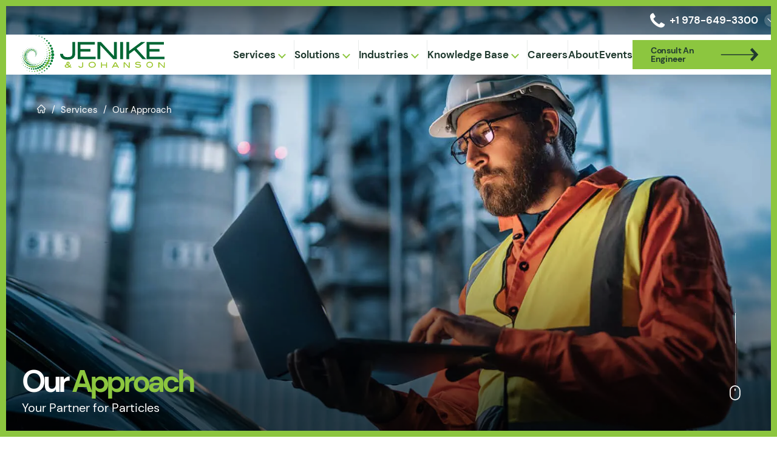

--- FILE ---
content_type: text/html; charset=UTF-8
request_url: https://jenike.com/services/our-approach/
body_size: 42932
content:
<!DOCTYPE html>
<html lang="en-US" >
<head>
    <meta charset="UTF-8">
<script type="text/javascript">
/* <![CDATA[ */
var gform;gform||(document.addEventListener("gform_main_scripts_loaded",function(){gform.scriptsLoaded=!0}),document.addEventListener("gform/theme/scripts_loaded",function(){gform.themeScriptsLoaded=!0}),window.addEventListener("DOMContentLoaded",function(){gform.domLoaded=!0}),gform={domLoaded:!1,scriptsLoaded:!1,themeScriptsLoaded:!1,isFormEditor:()=>"function"==typeof InitializeEditor,callIfLoaded:function(o){return!(!gform.domLoaded||!gform.scriptsLoaded||!gform.themeScriptsLoaded&&!gform.isFormEditor()||(gform.isFormEditor()&&console.warn("The use of gform.initializeOnLoaded() is deprecated in the form editor context and will be removed in Gravity Forms 3.1."),o(),0))},initializeOnLoaded:function(o){gform.callIfLoaded(o)||(document.addEventListener("gform_main_scripts_loaded",()=>{gform.scriptsLoaded=!0,gform.callIfLoaded(o)}),document.addEventListener("gform/theme/scripts_loaded",()=>{gform.themeScriptsLoaded=!0,gform.callIfLoaded(o)}),window.addEventListener("DOMContentLoaded",()=>{gform.domLoaded=!0,gform.callIfLoaded(o)}))},hooks:{action:{},filter:{}},addAction:function(o,r,e,t){gform.addHook("action",o,r,e,t)},addFilter:function(o,r,e,t){gform.addHook("filter",o,r,e,t)},doAction:function(o){gform.doHook("action",o,arguments)},applyFilters:function(o){return gform.doHook("filter",o,arguments)},removeAction:function(o,r){gform.removeHook("action",o,r)},removeFilter:function(o,r,e){gform.removeHook("filter",o,r,e)},addHook:function(o,r,e,t,n){null==gform.hooks[o][r]&&(gform.hooks[o][r]=[]);var d=gform.hooks[o][r];null==n&&(n=r+"_"+d.length),gform.hooks[o][r].push({tag:n,callable:e,priority:t=null==t?10:t})},doHook:function(r,o,e){var t;if(e=Array.prototype.slice.call(e,1),null!=gform.hooks[r][o]&&((o=gform.hooks[r][o]).sort(function(o,r){return o.priority-r.priority}),o.forEach(function(o){"function"!=typeof(t=o.callable)&&(t=window[t]),"action"==r?t.apply(null,e):e[0]=t.apply(null,e)})),"filter"==r)return e[0]},removeHook:function(o,r,t,n){var e;null!=gform.hooks[o][r]&&(e=(e=gform.hooks[o][r]).filter(function(o,r,e){return!!(null!=n&&n!=o.tag||null!=t&&t!=o.priority)}),gform.hooks[o][r]=e)}});
/* ]]> */
</script>

    <meta name="viewport" content="width=device-width, initial-scale=1">

    <title>
        Our Approach - Jenike &amp; Johanson    </title>
    
    <!-- Google Tag Manager -->
    <script>(function(w,d,s,l,i){w[l]=w[l]||[];w[l].push({'gtm.start':
    new Date().getTime(),event:'gtm.js'});var f=d.getElementsByTagName(s)[0],
    j=d.createElement(s),dl=l!='dataLayer'?'&l='+l:'';j.async=true;j.src=
    'https://www.googletagmanager.com/gtm.js?id='+i+dl;f.parentNode.insertBefore(j,f);
    })(window,document,'script','dataLayer','GTM-NGCC5FQ');</script>
    <!-- End Google Tag Manager -->

    <link rel="profile" href="http://gmpg.org/xfn/11">
    <link rel="pingback" href="https://jenike.com/xmlrpc.php">
    <!-- <link rel="stylesheet" href="https://use.typekit.net/dij0kpe.css"> -->
    <script data-cfasync="false" data-no-defer="1" data-no-minify="1" data-no-optimize="1">var ewww_webp_supported=!1;function check_webp_feature(A,e){var w;e=void 0!==e?e:function(){},ewww_webp_supported?e(ewww_webp_supported):((w=new Image).onload=function(){ewww_webp_supported=0<w.width&&0<w.height,e&&e(ewww_webp_supported)},w.onerror=function(){e&&e(!1)},w.src="data:image/webp;base64,"+{alpha:"UklGRkoAAABXRUJQVlA4WAoAAAAQAAAAAAAAAAAAQUxQSAwAAAARBxAR/Q9ERP8DAABWUDggGAAAABQBAJ0BKgEAAQAAAP4AAA3AAP7mtQAAAA=="}[A])}check_webp_feature("alpha");</script><script data-cfasync="false" data-no-defer="1" data-no-minify="1" data-no-optimize="1">var Arrive=function(c,w){"use strict";if(c.MutationObserver&&"undefined"!=typeof HTMLElement){var r,a=0,u=(r=HTMLElement.prototype.matches||HTMLElement.prototype.webkitMatchesSelector||HTMLElement.prototype.mozMatchesSelector||HTMLElement.prototype.msMatchesSelector,{matchesSelector:function(e,t){return e instanceof HTMLElement&&r.call(e,t)},addMethod:function(e,t,r){var a=e[t];e[t]=function(){return r.length==arguments.length?r.apply(this,arguments):"function"==typeof a?a.apply(this,arguments):void 0}},callCallbacks:function(e,t){t&&t.options.onceOnly&&1==t.firedElems.length&&(e=[e[0]]);for(var r,a=0;r=e[a];a++)r&&r.callback&&r.callback.call(r.elem,r.elem);t&&t.options.onceOnly&&1==t.firedElems.length&&t.me.unbindEventWithSelectorAndCallback.call(t.target,t.selector,t.callback)},checkChildNodesRecursively:function(e,t,r,a){for(var i,n=0;i=e[n];n++)r(i,t,a)&&a.push({callback:t.callback,elem:i}),0<i.childNodes.length&&u.checkChildNodesRecursively(i.childNodes,t,r,a)},mergeArrays:function(e,t){var r,a={};for(r in e)e.hasOwnProperty(r)&&(a[r]=e[r]);for(r in t)t.hasOwnProperty(r)&&(a[r]=t[r]);return a},toElementsArray:function(e){return e=void 0!==e&&("number"!=typeof e.length||e===c)?[e]:e}}),e=(l.prototype.addEvent=function(e,t,r,a){a={target:e,selector:t,options:r,callback:a,firedElems:[]};return this._beforeAdding&&this._beforeAdding(a),this._eventsBucket.push(a),a},l.prototype.removeEvent=function(e){for(var t,r=this._eventsBucket.length-1;t=this._eventsBucket[r];r--)e(t)&&(this._beforeRemoving&&this._beforeRemoving(t),(t=this._eventsBucket.splice(r,1))&&t.length&&(t[0].callback=null))},l.prototype.beforeAdding=function(e){this._beforeAdding=e},l.prototype.beforeRemoving=function(e){this._beforeRemoving=e},l),t=function(i,n){var o=new e,l=this,s={fireOnAttributesModification:!1};return o.beforeAdding(function(t){var e=t.target;e!==c.document&&e!==c||(e=document.getElementsByTagName("html")[0]);var r=new MutationObserver(function(e){n.call(this,e,t)}),a=i(t.options);r.observe(e,a),t.observer=r,t.me=l}),o.beforeRemoving(function(e){e.observer.disconnect()}),this.bindEvent=function(e,t,r){t=u.mergeArrays(s,t);for(var a=u.toElementsArray(this),i=0;i<a.length;i++)o.addEvent(a[i],e,t,r)},this.unbindEvent=function(){var r=u.toElementsArray(this);o.removeEvent(function(e){for(var t=0;t<r.length;t++)if(this===w||e.target===r[t])return!0;return!1})},this.unbindEventWithSelectorOrCallback=function(r){var a=u.toElementsArray(this),i=r,e="function"==typeof r?function(e){for(var t=0;t<a.length;t++)if((this===w||e.target===a[t])&&e.callback===i)return!0;return!1}:function(e){for(var t=0;t<a.length;t++)if((this===w||e.target===a[t])&&e.selector===r)return!0;return!1};o.removeEvent(e)},this.unbindEventWithSelectorAndCallback=function(r,a){var i=u.toElementsArray(this);o.removeEvent(function(e){for(var t=0;t<i.length;t++)if((this===w||e.target===i[t])&&e.selector===r&&e.callback===a)return!0;return!1})},this},i=new function(){var s={fireOnAttributesModification:!1,onceOnly:!1,existing:!1};function n(e,t,r){return!(!u.matchesSelector(e,t.selector)||(e._id===w&&(e._id=a++),-1!=t.firedElems.indexOf(e._id)))&&(t.firedElems.push(e._id),!0)}var c=(i=new t(function(e){var t={attributes:!1,childList:!0,subtree:!0};return e.fireOnAttributesModification&&(t.attributes=!0),t},function(e,i){e.forEach(function(e){var t=e.addedNodes,r=e.target,a=[];null!==t&&0<t.length?u.checkChildNodesRecursively(t,i,n,a):"attributes"===e.type&&n(r,i)&&a.push({callback:i.callback,elem:r}),u.callCallbacks(a,i)})})).bindEvent;return i.bindEvent=function(e,t,r){t=void 0===r?(r=t,s):u.mergeArrays(s,t);var a=u.toElementsArray(this);if(t.existing){for(var i=[],n=0;n<a.length;n++)for(var o=a[n].querySelectorAll(e),l=0;l<o.length;l++)i.push({callback:r,elem:o[l]});if(t.onceOnly&&i.length)return r.call(i[0].elem,i[0].elem);setTimeout(u.callCallbacks,1,i)}c.call(this,e,t,r)},i},o=new function(){var a={};function i(e,t){return u.matchesSelector(e,t.selector)}var n=(o=new t(function(){return{childList:!0,subtree:!0}},function(e,r){e.forEach(function(e){var t=e.removedNodes,e=[];null!==t&&0<t.length&&u.checkChildNodesRecursively(t,r,i,e),u.callCallbacks(e,r)})})).bindEvent;return o.bindEvent=function(e,t,r){t=void 0===r?(r=t,a):u.mergeArrays(a,t),n.call(this,e,t,r)},o};d(HTMLElement.prototype),d(NodeList.prototype),d(HTMLCollection.prototype),d(HTMLDocument.prototype),d(Window.prototype);var n={};return s(i,n,"unbindAllArrive"),s(o,n,"unbindAllLeave"),n}function l(){this._eventsBucket=[],this._beforeAdding=null,this._beforeRemoving=null}function s(e,t,r){u.addMethod(t,r,e.unbindEvent),u.addMethod(t,r,e.unbindEventWithSelectorOrCallback),u.addMethod(t,r,e.unbindEventWithSelectorAndCallback)}function d(e){e.arrive=i.bindEvent,s(i,e,"unbindArrive"),e.leave=o.bindEvent,s(o,e,"unbindLeave")}}(window,void 0),ewww_webp_supported=!1;function check_webp_feature(e,t){var r;ewww_webp_supported?t(ewww_webp_supported):((r=new Image).onload=function(){ewww_webp_supported=0<r.width&&0<r.height,t(ewww_webp_supported)},r.onerror=function(){t(!1)},r.src="data:image/webp;base64,"+{alpha:"UklGRkoAAABXRUJQVlA4WAoAAAAQAAAAAAAAAAAAQUxQSAwAAAARBxAR/Q9ERP8DAABWUDggGAAAABQBAJ0BKgEAAQAAAP4AAA3AAP7mtQAAAA==",animation:"UklGRlIAAABXRUJQVlA4WAoAAAASAAAAAAAAAAAAQU5JTQYAAAD/////AABBTk1GJgAAAAAAAAAAAAAAAAAAAGQAAABWUDhMDQAAAC8AAAAQBxAREYiI/gcA"}[e])}function ewwwLoadImages(e){if(e){for(var t=document.querySelectorAll(".batch-image img, .image-wrapper a, .ngg-pro-masonry-item a, .ngg-galleria-offscreen-seo-wrapper a"),r=0,a=t.length;r<a;r++)ewwwAttr(t[r],"data-src",t[r].getAttribute("data-webp")),ewwwAttr(t[r],"data-thumbnail",t[r].getAttribute("data-webp-thumbnail"));for(var i=document.querySelectorAll("div.woocommerce-product-gallery__image"),r=0,a=i.length;r<a;r++)ewwwAttr(i[r],"data-thumb",i[r].getAttribute("data-webp-thumb"))}for(var n=document.querySelectorAll("video"),r=0,a=n.length;r<a;r++)ewwwAttr(n[r],"poster",e?n[r].getAttribute("data-poster-webp"):n[r].getAttribute("data-poster-image"));for(var o,l=document.querySelectorAll("img.ewww_webp_lazy_load"),r=0,a=l.length;r<a;r++)e&&(ewwwAttr(l[r],"data-lazy-srcset",l[r].getAttribute("data-lazy-srcset-webp")),ewwwAttr(l[r],"data-srcset",l[r].getAttribute("data-srcset-webp")),ewwwAttr(l[r],"data-lazy-src",l[r].getAttribute("data-lazy-src-webp")),ewwwAttr(l[r],"data-src",l[r].getAttribute("data-src-webp")),ewwwAttr(l[r],"data-orig-file",l[r].getAttribute("data-webp-orig-file")),ewwwAttr(l[r],"data-medium-file",l[r].getAttribute("data-webp-medium-file")),ewwwAttr(l[r],"data-large-file",l[r].getAttribute("data-webp-large-file")),null!=(o=l[r].getAttribute("srcset"))&&!1!==o&&o.includes("R0lGOD")&&ewwwAttr(l[r],"src",l[r].getAttribute("data-lazy-src-webp"))),l[r].className=l[r].className.replace(/\bewww_webp_lazy_load\b/,"");for(var s=document.querySelectorAll(".ewww_webp"),r=0,a=s.length;r<a;r++)e?(ewwwAttr(s[r],"srcset",s[r].getAttribute("data-srcset-webp")),ewwwAttr(s[r],"src",s[r].getAttribute("data-src-webp")),ewwwAttr(s[r],"data-orig-file",s[r].getAttribute("data-webp-orig-file")),ewwwAttr(s[r],"data-medium-file",s[r].getAttribute("data-webp-medium-file")),ewwwAttr(s[r],"data-large-file",s[r].getAttribute("data-webp-large-file")),ewwwAttr(s[r],"data-large_image",s[r].getAttribute("data-webp-large_image")),ewwwAttr(s[r],"data-src",s[r].getAttribute("data-webp-src"))):(ewwwAttr(s[r],"srcset",s[r].getAttribute("data-srcset-img")),ewwwAttr(s[r],"src",s[r].getAttribute("data-src-img"))),s[r].className=s[r].className.replace(/\bewww_webp\b/,"ewww_webp_loaded");window.jQuery&&jQuery.fn.isotope&&jQuery.fn.imagesLoaded&&(jQuery(".fusion-posts-container-infinite").imagesLoaded(function(){jQuery(".fusion-posts-container-infinite").hasClass("isotope")&&jQuery(".fusion-posts-container-infinite").isotope()}),jQuery(".fusion-portfolio:not(.fusion-recent-works) .fusion-portfolio-wrapper").imagesLoaded(function(){jQuery(".fusion-portfolio:not(.fusion-recent-works) .fusion-portfolio-wrapper").isotope()}))}function ewwwWebPInit(e){ewwwLoadImages(e),ewwwNggLoadGalleries(e),document.arrive(".ewww_webp",function(){ewwwLoadImages(e)}),document.arrive(".ewww_webp_lazy_load",function(){ewwwLoadImages(e)}),document.arrive("videos",function(){ewwwLoadImages(e)}),"loading"==document.readyState?document.addEventListener("DOMContentLoaded",ewwwJSONParserInit):("undefined"!=typeof galleries&&ewwwNggParseGalleries(e),ewwwWooParseVariations(e))}function ewwwAttr(e,t,r){null!=r&&!1!==r&&e.setAttribute(t,r)}function ewwwJSONParserInit(){"undefined"!=typeof galleries&&check_webp_feature("alpha",ewwwNggParseGalleries),check_webp_feature("alpha",ewwwWooParseVariations)}function ewwwWooParseVariations(e){if(e)for(var t=document.querySelectorAll("form.variations_form"),r=0,a=t.length;r<a;r++){var i=t[r].getAttribute("data-product_variations"),n=!1;try{for(var o in i=JSON.parse(i))void 0!==i[o]&&void 0!==i[o].image&&(void 0!==i[o].image.src_webp&&(i[o].image.src=i[o].image.src_webp,n=!0),void 0!==i[o].image.srcset_webp&&(i[o].image.srcset=i[o].image.srcset_webp,n=!0),void 0!==i[o].image.full_src_webp&&(i[o].image.full_src=i[o].image.full_src_webp,n=!0),void 0!==i[o].image.gallery_thumbnail_src_webp&&(i[o].image.gallery_thumbnail_src=i[o].image.gallery_thumbnail_src_webp,n=!0),void 0!==i[o].image.thumb_src_webp&&(i[o].image.thumb_src=i[o].image.thumb_src_webp,n=!0));n&&ewwwAttr(t[r],"data-product_variations",JSON.stringify(i))}catch(e){}}}function ewwwNggParseGalleries(e){if(e)for(var t in galleries){var r=galleries[t];galleries[t].images_list=ewwwNggParseImageList(r.images_list)}}function ewwwNggLoadGalleries(e){e&&document.addEventListener("ngg.galleria.themeadded",function(e,t){window.ngg_galleria._create_backup=window.ngg_galleria.create,window.ngg_galleria.create=function(e,t){var r=$(e).data("id");return galleries["gallery_"+r].images_list=ewwwNggParseImageList(galleries["gallery_"+r].images_list),window.ngg_galleria._create_backup(e,t)}})}function ewwwNggParseImageList(e){for(var t in e){var r=e[t];if(void 0!==r["image-webp"]&&(e[t].image=r["image-webp"],delete e[t]["image-webp"]),void 0!==r["thumb-webp"]&&(e[t].thumb=r["thumb-webp"],delete e[t]["thumb-webp"]),void 0!==r.full_image_webp&&(e[t].full_image=r.full_image_webp,delete e[t].full_image_webp),void 0!==r.srcsets)for(var a in r.srcsets)nggSrcset=r.srcsets[a],void 0!==r.srcsets[a+"-webp"]&&(e[t].srcsets[a]=r.srcsets[a+"-webp"],delete e[t].srcsets[a+"-webp"]);if(void 0!==r.full_srcsets)for(var i in r.full_srcsets)nggFSrcset=r.full_srcsets[i],void 0!==r.full_srcsets[i+"-webp"]&&(e[t].full_srcsets[i]=r.full_srcsets[i+"-webp"],delete e[t].full_srcsets[i+"-webp"])}return e}check_webp_feature("alpha",ewwwWebPInit);</script><meta name='robots' content='index, follow, max-image-preview:large, max-snippet:-1, max-video-preview:-1' />

	<!-- This site is optimized with the Yoast SEO plugin v26.7 - https://yoast.com/wordpress/plugins/seo/ -->
	<meta name="description" content="Jenike &amp; Johanson specializes in conceptual and functional engineering of silos, bins, hoppers, feeders, transfer chutes, gravity reclaim stockpiles, and purge vessels." />
	<link rel="canonical" href="https://jenike.com/services/our-approach/" />
	<meta property="og:locale" content="en_US" />
	<meta property="og:type" content="article" />
	<meta property="og:title" content="Our Approach - Jenike &amp; Johanson" />
	<meta property="og:description" content="Jenike &amp; Johanson specializes in conceptual and functional engineering of silos, bins, hoppers, feeders, transfer chutes, gravity reclaim stockpiles, and purge vessels." />
	<meta property="og:url" content="https://jenike.com/services/our-approach/" />
	<meta property="og:site_name" content="Jenike &amp; Johanson" />
	<meta property="article:modified_time" content="2024-05-22T15:19:31+00:00" />
	<meta property="og:image" content="https://jenike.com/wp-content/uploads/2023/07/iStock-595329312-scaled.jpg" />
	<meta property="og:image:width" content="1920" />
	<meta property="og:image:height" content="1280" />
	<meta property="og:image:type" content="image/jpeg" />
	<meta name="twitter:card" content="summary_large_image" />
	<meta name="twitter:label1" content="Est. reading time" />
	<meta name="twitter:data1" content="4 minutes" />
	<script type="application/ld+json" class="yoast-schema-graph">{"@context":"https://schema.org","@graph":[{"@type":"WebPage","@id":"https://jenike.com/services/our-approach/","url":"https://jenike.com/services/our-approach/","name":"Our Approach - Jenike &amp; Johanson","isPartOf":{"@id":"https://jenike.com/#website"},"primaryImageOfPage":{"@id":"https://jenike.com/services/our-approach/#primaryimage"},"image":{"@id":"https://jenike.com/services/our-approach/#primaryimage"},"thumbnailUrl":"https://jenike.com/wp-content/uploads/2023/07/iStock-595329312-scaled.jpg","datePublished":"2023-08-17T12:39:16+00:00","dateModified":"2024-05-22T15:19:31+00:00","description":"Jenike & Johanson specializes in conceptual and functional engineering of silos, bins, hoppers, feeders, transfer chutes, gravity reclaim stockpiles, and purge vessels.","breadcrumb":{"@id":"https://jenike.com/services/our-approach/#breadcrumb"},"inLanguage":"en-US","potentialAction":[{"@type":"ReadAction","target":["https://jenike.com/services/our-approach/"]}]},{"@type":"ImageObject","inLanguage":"en-US","@id":"https://jenike.com/services/our-approach/#primaryimage","url":"https://jenike.com/wp-content/uploads/2023/07/iStock-595329312-scaled.jpg","contentUrl":"https://jenike.com/wp-content/uploads/2023/07/iStock-595329312-scaled.jpg","width":1920,"height":1280,"caption":"Engineers discussing vessel designs at a manufacturing plant"},{"@type":"BreadcrumbList","@id":"https://jenike.com/services/our-approach/#breadcrumb","itemListElement":[{"@type":"ListItem","position":1,"name":"Home","item":"https://jenike.com/"},{"@type":"ListItem","position":2,"name":"Services","item":"https://jenike.com/services/"},{"@type":"ListItem","position":3,"name":"Our Approach"}]},{"@type":"WebSite","@id":"https://jenike.com/#website","url":"https://jenike.com/","name":"Jenike & Johanson","description":"Bulk Solids: Science/Engineering/Design","potentialAction":[{"@type":"SearchAction","target":{"@type":"EntryPoint","urlTemplate":"https://jenike.com/?s={search_term_string}"},"query-input":{"@type":"PropertyValueSpecification","valueRequired":true,"valueName":"search_term_string"}}],"inLanguage":"en-US"}]}</script>
	<!-- / Yoast SEO plugin. -->


<link rel="alternate" type="text/calendar" title="Jenike &amp; Johanson &raquo; iCal Feed" href="https://jenike.com/events/?ical=1" />
<link rel="alternate" title="oEmbed (JSON)" type="application/json+oembed" href="https://jenike.com/wp-json/oembed/1.0/embed?url=https%3A%2F%2Fjenike.com%2Fservices%2Four-approach%2F" />
<link rel="alternate" title="oEmbed (XML)" type="text/xml+oembed" href="https://jenike.com/wp-json/oembed/1.0/embed?url=https%3A%2F%2Fjenike.com%2Fservices%2Four-approach%2F&#038;format=xml" />
<style id='wp-img-auto-sizes-contain-inline-css' type='text/css'>
img:is([sizes=auto i],[sizes^="auto," i]){contain-intrinsic-size:3000px 1500px}
/*# sourceURL=wp-img-auto-sizes-contain-inline-css */
</style>
<link rel="preload" id='wp-block-library-css' href='https://jenike.com/wp-includes/css/dist/block-library/style.min.css?ver=6.9' as="style" onload="this.onload=null;this.rel='stylesheet'"  />
<noscript><link rel='stylesheet' id='wp-block-library-css' href='https://jenike.com/wp-includes/css/dist/block-library/style.min.css?ver=6.9' type='text/css' media='all' />
</noscript><style id='global-styles-inline-css' type='text/css'>
:root{--wp--preset--aspect-ratio--square: 1;--wp--preset--aspect-ratio--4-3: 4/3;--wp--preset--aspect-ratio--3-4: 3/4;--wp--preset--aspect-ratio--3-2: 3/2;--wp--preset--aspect-ratio--2-3: 2/3;--wp--preset--aspect-ratio--16-9: 16/9;--wp--preset--aspect-ratio--9-16: 9/16;--wp--preset--color--black: #000000;--wp--preset--color--cyan-bluish-gray: #abb8c3;--wp--preset--color--white: #ffffff;--wp--preset--color--pale-pink: #f78da7;--wp--preset--color--vivid-red: #cf2e2e;--wp--preset--color--luminous-vivid-orange: #ff6900;--wp--preset--color--luminous-vivid-amber: #fcb900;--wp--preset--color--light-green-cyan: #7bdcb5;--wp--preset--color--vivid-green-cyan: #00d084;--wp--preset--color--pale-cyan-blue: #8ed1fc;--wp--preset--color--vivid-cyan-blue: #0693e3;--wp--preset--color--vivid-purple: #9b51e0;--wp--preset--gradient--vivid-cyan-blue-to-vivid-purple: linear-gradient(135deg,rgb(6,147,227) 0%,rgb(155,81,224) 100%);--wp--preset--gradient--light-green-cyan-to-vivid-green-cyan: linear-gradient(135deg,rgb(122,220,180) 0%,rgb(0,208,130) 100%);--wp--preset--gradient--luminous-vivid-amber-to-luminous-vivid-orange: linear-gradient(135deg,rgb(252,185,0) 0%,rgb(255,105,0) 100%);--wp--preset--gradient--luminous-vivid-orange-to-vivid-red: linear-gradient(135deg,rgb(255,105,0) 0%,rgb(207,46,46) 100%);--wp--preset--gradient--very-light-gray-to-cyan-bluish-gray: linear-gradient(135deg,rgb(238,238,238) 0%,rgb(169,184,195) 100%);--wp--preset--gradient--cool-to-warm-spectrum: linear-gradient(135deg,rgb(74,234,220) 0%,rgb(151,120,209) 20%,rgb(207,42,186) 40%,rgb(238,44,130) 60%,rgb(251,105,98) 80%,rgb(254,248,76) 100%);--wp--preset--gradient--blush-light-purple: linear-gradient(135deg,rgb(255,206,236) 0%,rgb(152,150,240) 100%);--wp--preset--gradient--blush-bordeaux: linear-gradient(135deg,rgb(254,205,165) 0%,rgb(254,45,45) 50%,rgb(107,0,62) 100%);--wp--preset--gradient--luminous-dusk: linear-gradient(135deg,rgb(255,203,112) 0%,rgb(199,81,192) 50%,rgb(65,88,208) 100%);--wp--preset--gradient--pale-ocean: linear-gradient(135deg,rgb(255,245,203) 0%,rgb(182,227,212) 50%,rgb(51,167,181) 100%);--wp--preset--gradient--electric-grass: linear-gradient(135deg,rgb(202,248,128) 0%,rgb(113,206,126) 100%);--wp--preset--gradient--midnight: linear-gradient(135deg,rgb(2,3,129) 0%,rgb(40,116,252) 100%);--wp--preset--font-size--small: 13px;--wp--preset--font-size--medium: 20px;--wp--preset--font-size--large: 36px;--wp--preset--font-size--x-large: 42px;--wp--preset--spacing--20: 0.44rem;--wp--preset--spacing--30: 0.67rem;--wp--preset--spacing--40: 1rem;--wp--preset--spacing--50: 1.5rem;--wp--preset--spacing--60: 2.25rem;--wp--preset--spacing--70: 3.38rem;--wp--preset--spacing--80: 5.06rem;--wp--preset--shadow--natural: 6px 6px 9px rgba(0, 0, 0, 0.2);--wp--preset--shadow--deep: 12px 12px 50px rgba(0, 0, 0, 0.4);--wp--preset--shadow--sharp: 6px 6px 0px rgba(0, 0, 0, 0.2);--wp--preset--shadow--outlined: 6px 6px 0px -3px rgb(255, 255, 255), 6px 6px rgb(0, 0, 0);--wp--preset--shadow--crisp: 6px 6px 0px rgb(0, 0, 0);}:where(.is-layout-flex){gap: 0.5em;}:where(.is-layout-grid){gap: 0.5em;}body .is-layout-flex{display: flex;}.is-layout-flex{flex-wrap: wrap;align-items: center;}.is-layout-flex > :is(*, div){margin: 0;}body .is-layout-grid{display: grid;}.is-layout-grid > :is(*, div){margin: 0;}:where(.wp-block-columns.is-layout-flex){gap: 2em;}:where(.wp-block-columns.is-layout-grid){gap: 2em;}:where(.wp-block-post-template.is-layout-flex){gap: 1.25em;}:where(.wp-block-post-template.is-layout-grid){gap: 1.25em;}.has-black-color{color: var(--wp--preset--color--black) !important;}.has-cyan-bluish-gray-color{color: var(--wp--preset--color--cyan-bluish-gray) !important;}.has-white-color{color: var(--wp--preset--color--white) !important;}.has-pale-pink-color{color: var(--wp--preset--color--pale-pink) !important;}.has-vivid-red-color{color: var(--wp--preset--color--vivid-red) !important;}.has-luminous-vivid-orange-color{color: var(--wp--preset--color--luminous-vivid-orange) !important;}.has-luminous-vivid-amber-color{color: var(--wp--preset--color--luminous-vivid-amber) !important;}.has-light-green-cyan-color{color: var(--wp--preset--color--light-green-cyan) !important;}.has-vivid-green-cyan-color{color: var(--wp--preset--color--vivid-green-cyan) !important;}.has-pale-cyan-blue-color{color: var(--wp--preset--color--pale-cyan-blue) !important;}.has-vivid-cyan-blue-color{color: var(--wp--preset--color--vivid-cyan-blue) !important;}.has-vivid-purple-color{color: var(--wp--preset--color--vivid-purple) !important;}.has-black-background-color{background-color: var(--wp--preset--color--black) !important;}.has-cyan-bluish-gray-background-color{background-color: var(--wp--preset--color--cyan-bluish-gray) !important;}.has-white-background-color{background-color: var(--wp--preset--color--white) !important;}.has-pale-pink-background-color{background-color: var(--wp--preset--color--pale-pink) !important;}.has-vivid-red-background-color{background-color: var(--wp--preset--color--vivid-red) !important;}.has-luminous-vivid-orange-background-color{background-color: var(--wp--preset--color--luminous-vivid-orange) !important;}.has-luminous-vivid-amber-background-color{background-color: var(--wp--preset--color--luminous-vivid-amber) !important;}.has-light-green-cyan-background-color{background-color: var(--wp--preset--color--light-green-cyan) !important;}.has-vivid-green-cyan-background-color{background-color: var(--wp--preset--color--vivid-green-cyan) !important;}.has-pale-cyan-blue-background-color{background-color: var(--wp--preset--color--pale-cyan-blue) !important;}.has-vivid-cyan-blue-background-color{background-color: var(--wp--preset--color--vivid-cyan-blue) !important;}.has-vivid-purple-background-color{background-color: var(--wp--preset--color--vivid-purple) !important;}.has-black-border-color{border-color: var(--wp--preset--color--black) !important;}.has-cyan-bluish-gray-border-color{border-color: var(--wp--preset--color--cyan-bluish-gray) !important;}.has-white-border-color{border-color: var(--wp--preset--color--white) !important;}.has-pale-pink-border-color{border-color: var(--wp--preset--color--pale-pink) !important;}.has-vivid-red-border-color{border-color: var(--wp--preset--color--vivid-red) !important;}.has-luminous-vivid-orange-border-color{border-color: var(--wp--preset--color--luminous-vivid-orange) !important;}.has-luminous-vivid-amber-border-color{border-color: var(--wp--preset--color--luminous-vivid-amber) !important;}.has-light-green-cyan-border-color{border-color: var(--wp--preset--color--light-green-cyan) !important;}.has-vivid-green-cyan-border-color{border-color: var(--wp--preset--color--vivid-green-cyan) !important;}.has-pale-cyan-blue-border-color{border-color: var(--wp--preset--color--pale-cyan-blue) !important;}.has-vivid-cyan-blue-border-color{border-color: var(--wp--preset--color--vivid-cyan-blue) !important;}.has-vivid-purple-border-color{border-color: var(--wp--preset--color--vivid-purple) !important;}.has-vivid-cyan-blue-to-vivid-purple-gradient-background{background: var(--wp--preset--gradient--vivid-cyan-blue-to-vivid-purple) !important;}.has-light-green-cyan-to-vivid-green-cyan-gradient-background{background: var(--wp--preset--gradient--light-green-cyan-to-vivid-green-cyan) !important;}.has-luminous-vivid-amber-to-luminous-vivid-orange-gradient-background{background: var(--wp--preset--gradient--luminous-vivid-amber-to-luminous-vivid-orange) !important;}.has-luminous-vivid-orange-to-vivid-red-gradient-background{background: var(--wp--preset--gradient--luminous-vivid-orange-to-vivid-red) !important;}.has-very-light-gray-to-cyan-bluish-gray-gradient-background{background: var(--wp--preset--gradient--very-light-gray-to-cyan-bluish-gray) !important;}.has-cool-to-warm-spectrum-gradient-background{background: var(--wp--preset--gradient--cool-to-warm-spectrum) !important;}.has-blush-light-purple-gradient-background{background: var(--wp--preset--gradient--blush-light-purple) !important;}.has-blush-bordeaux-gradient-background{background: var(--wp--preset--gradient--blush-bordeaux) !important;}.has-luminous-dusk-gradient-background{background: var(--wp--preset--gradient--luminous-dusk) !important;}.has-pale-ocean-gradient-background{background: var(--wp--preset--gradient--pale-ocean) !important;}.has-electric-grass-gradient-background{background: var(--wp--preset--gradient--electric-grass) !important;}.has-midnight-gradient-background{background: var(--wp--preset--gradient--midnight) !important;}.has-small-font-size{font-size: var(--wp--preset--font-size--small) !important;}.has-medium-font-size{font-size: var(--wp--preset--font-size--medium) !important;}.has-large-font-size{font-size: var(--wp--preset--font-size--large) !important;}.has-x-large-font-size{font-size: var(--wp--preset--font-size--x-large) !important;}
/*# sourceURL=global-styles-inline-css */
</style>

<style id='classic-theme-styles-inline-css' type='text/css'>
/*! This file is auto-generated */
.wp-block-button__link{color:#fff;background-color:#32373c;border-radius:9999px;box-shadow:none;text-decoration:none;padding:calc(.667em + 2px) calc(1.333em + 2px);font-size:1.125em}.wp-block-file__button{background:#32373c;color:#fff;text-decoration:none}
/*# sourceURL=/wp-includes/css/classic-themes.min.css */
</style>
<link rel='stylesheet' id='site-critical-css' href='https://jenike.com/wp-content/themes/digitalsilk/assets/_dist/css/critical.css?ver=1.8' type='text/css' media='all' />
<link rel="preload" id='blog-styles-css' href='https://jenike.com/wp-content/themes/digitalsilk/assets/_dist/css/blog.css?ver=1.8' as="style" onload="this.onload=null;this.rel='stylesheet'"  />
<noscript><link rel='stylesheet' id='blog-styles-css' href='https://jenike.com/wp-content/themes/digitalsilk/assets/_dist/css/blog.css?ver=1.8' type='text/css' media='all' />
</noscript><link rel="preload" id='main-css-css' href='https://jenike.com/wp-content/themes/digitalsilk/assets/_dist/css/main.css?ver=1.8' as="style" onload="this.onload=null;this.rel='stylesheet'"  />
<noscript><link rel='stylesheet' id='main-css-css' href='https://jenike.com/wp-content/themes/digitalsilk/assets/_dist/css/main.css?ver=1.8' type='text/css' media='all' />
</noscript><link rel="preload" id='aos-css-css' href='https://jenike.com/wp-content/themes/digitalsilk/assets/vendors/aos/aos.css?ver=1.8' as="style" onload="this.onload=null;this.rel='stylesheet'"  />
<noscript><link rel='stylesheet' id='aos-css-css' href='https://jenike.com/wp-content/themes/digitalsilk/assets/vendors/aos/aos.css?ver=1.8' type='text/css' media='all' />
</noscript><link rel="preload" id='swiper-css-css' href='https://jenike.com/wp-content/themes/digitalsilk/assets/vendors/swiper/swiper-bundle.min.css?ver=1.8' as="style" onload="this.onload=null;this.rel='stylesheet'"  />
<noscript><link rel='stylesheet' id='swiper-css-css' href='https://jenike.com/wp-content/themes/digitalsilk/assets/vendors/swiper/swiper-bundle.min.css?ver=1.8' type='text/css' media='all' />
</noscript><link rel="preload" id='css-floatbox-css' href='https://jenike.com/wp-content/themes/digitalsilk/assets/vendors/floatbox/floatbox.css?ver=1.8' as="style" onload="this.onload=null;this.rel='stylesheet'"  />
<noscript><link rel='stylesheet' id='css-floatbox-css' href='https://jenike.com/wp-content/themes/digitalsilk/assets/vendors/floatbox/floatbox.css?ver=1.8' type='text/css' media='all' />
</noscript><link rel="preload" id='fancybox-styles-css' href='https://jenike.com/wp-content/themes/digitalsilk/assets/vendors/fancybox/jquery.fancybox.min.css?ver=1.8' as="style" onload="this.onload=null;this.rel='stylesheet'"  />
<noscript><link rel='stylesheet' id='fancybox-styles-css' href='https://jenike.com/wp-content/themes/digitalsilk/assets/vendors/fancybox/jquery.fancybox.min.css?ver=1.8' type='text/css' media='all' />
</noscript><link rel="preload" id='select-styles-css' href='https://jenike.com/wp-content/themes/digitalsilk/assets/vendors/nice-select/nice-select.css?ver=1.8' as="style" onload="this.onload=null;this.rel='stylesheet'"  />
<noscript><link rel='stylesheet' id='select-styles-css' href='https://jenike.com/wp-content/themes/digitalsilk/assets/vendors/nice-select/nice-select.css?ver=1.8' type='text/css' media='all' />
</noscript><script type="text/javascript" id="jquery-core-js-extra">
/* <![CDATA[ */
var ds = {"ajax_url":"https://jenike.com/wp-admin/admin-ajax.php","query":"{\"page\":0,\"services\":\"our-approach\",\"post_type\":\"services\",\"name\":\"our-approach\",\"error\":\"\",\"m\":\"\",\"p\":0,\"post_parent\":\"\",\"subpost\":\"\",\"subpost_id\":\"\",\"attachment\":\"\",\"attachment_id\":0,\"pagename\":\"\",\"page_id\":0,\"second\":\"\",\"minute\":\"\",\"hour\":\"\",\"day\":0,\"monthnum\":0,\"year\":0,\"w\":0,\"category_name\":\"\",\"tag\":\"\",\"cat\":\"\",\"tag_id\":\"\",\"author\":\"\",\"author_name\":\"\",\"feed\":\"\",\"tb\":\"\",\"paged\":0,\"meta_key\":\"\",\"meta_value\":\"\",\"preview\":\"\",\"s\":\"\",\"sentence\":\"\",\"title\":\"\",\"fields\":\"all\",\"menu_order\":\"\",\"embed\":\"\",\"category__in\":[],\"category__not_in\":[],\"category__and\":[],\"post__in\":[],\"post__not_in\":[],\"post_name__in\":[],\"tag__in\":[],\"tag__not_in\":[],\"tag__and\":[],\"tag_slug__in\":[],\"tag_slug__and\":[],\"post_parent__in\":[],\"post_parent__not_in\":[],\"author__in\":[],\"author__not_in\":[],\"search_columns\":[],\"ignore_sticky_posts\":false,\"suppress_filters\":false,\"cache_results\":true,\"update_post_term_cache\":true,\"update_menu_item_cache\":false,\"lazy_load_term_meta\":true,\"update_post_meta_cache\":true,\"posts_per_page\":8,\"nopaging\":false,\"comments_per_page\":\"50\",\"no_found_rows\":false,\"order\":\"DESC\"}"};
//# sourceURL=jquery-core-js-extra
/* ]]> */
</script>
<script type="text/javascript" src="https://jenike.com/wp-includes/js/jquery/jquery.min.js?ver=3.7.1" id="jquery-core-js"></script>
<script type="text/javascript" src="https://jenike.com/wp-includes/js/jquery/jquery-migrate.min.js?ver=3.4.1" id="jquery-migrate-js"></script>
<script type="text/javascript" defer src="https://jenike.com/wp-content/themes/digitalsilk/assets/vendors/cssrelpreload.js" id="loadCSS-js"></script>
<script type="text/javascript" defer src="https://jenike.com/wp-content/themes/digitalsilk/assets/vendors/modernizr-custom.js" id="modernizr-webp-js"></script>
<script type="text/javascript" defer src="https://jenike.com/wp-content/themes/digitalsilk/assets/vendors/floatbox/floatbox.js?ver=1" id="js-floatbox-js"></script>
<link rel="https://api.w.org/" href="https://jenike.com/wp-json/" /><link rel="alternate" title="JSON" type="application/json" href="https://jenike.com/wp-json/wp/v2/services/6740" /><link rel="EditURI" type="application/rsd+xml" title="RSD" href="https://jenike.com/xmlrpc.php?rsd" />
<meta name="generator" content="WordPress 6.9" />
<link rel='shortlink' href='https://jenike.com/?p=6740' />
<meta name="tec-api-version" content="v1"><meta name="tec-api-origin" content="https://jenike.com"><link rel="alternate" href="https://jenike.com/wp-json/tribe/events/v1/" /><noscript><style>.lazyload[data-src]{display:none !important;}</style></noscript><style>.lazyload{background-image:none !important;}.lazyload:before{background-image:none !important;}</style><link rel="icon" href="https://jenike.com/wp-content/uploads/2023/06/favicon.png" sizes="32x32" />
<link rel="icon" href="https://jenike.com/wp-content/uploads/2023/06/favicon.png" sizes="192x192" />
<link rel="apple-touch-icon" href="https://jenike.com/wp-content/uploads/2023/06/favicon.png" />
<meta name="msapplication-TileImage" content="https://jenike.com/wp-content/uploads/2023/06/favicon.png" />
        <div class="svg-sprite"><svg width="0" height="0" style="position:absolute"><symbol fill="none" viewBox="0 0 12 20" id="arrow" xmlns="http://www.w3.org/2000/svg"><path d="M1 1l9 9-9 9" stroke="currentColor" stroke-width="2"/></symbol><symbol fill="none" viewBox="0 0 17 18" id="arrow-circle" xmlns="http://www.w3.org/2000/svg"><circle cx="8.5" cy="8.922" r="8.5" fill="#8CC63F"/><path d="M11.22 8.922l-5.1-4.42 1.7 4.42-1.7 4.42 5.1-4.42z" fill="#203A2F"/></symbol><symbol fill="none" viewBox="0 0 10 6" id="arrow-down" xmlns="http://www.w3.org/2000/svg"><path d="M9.506.5L5.006 5 .506.5" stroke="currentColor"/></symbol><symbol fill="none" viewBox="0 0 14 15" id="arrow-external" xmlns="http://www.w3.org/2000/svg"><path fill-rule="evenodd" clip-rule="evenodd" d="M13.16 3L1.924 14.236 0 12.312 11.236 1.076 13.16 3z" fill="currentColor"/><path fill-rule="evenodd" clip-rule="evenodd" d="M11.938 2h-11V0h13v13.5h-2V2z" fill="currentColor"/></symbol><symbol fill="none" viewBox="0 0 114 40" id="arrow-long" xmlns="http://www.w3.org/2000/svg"><path fill-rule="evenodd" clip-rule="evenodd" d="M100.416 22H0v-3h101.355L89 5.851 95.207 0 114 20 95.207 40 89 34.149 100.416 22z" fill="currentColor"/></symbol><symbol viewBox="0 0 25.809 20.49" id="arrow-orange-right" xmlns="http://www.w3.org/2000/svg"><path data-name="Path 3341" d="M0 5.703h15.564v-5.7l10.244 10.244-10.244 10.246v-6.117H0z" fill="#e55b2b"/></symbol><symbol viewBox="0 0 512 512" id="calendar" xmlns="http://www.w3.org/2000/svg"><circle cx="386" cy="210" r="20"/><path d="M432 40h-26V20c0-11.046-8.954-20-20-20s-20 8.954-20 20v20h-91V20c0-11.046-8.954-20-20-20s-20 8.954-20 20v20h-90V20c0-11.046-8.954-20-20-20s-20 8.954-20 20v20H80C35.888 40 0 75.888 0 120v312c0 44.112 35.888 80 80 80h153c11.046 0 20-8.954 20-20s-8.954-20-20-20H80c-22.056 0-40-17.944-40-40V120c0-22.056 17.944-40 40-40h25v20c0 11.046 8.954 20 20 20s20-8.954 20-20V80h90v20c0 11.046 8.954 20 20 20s20-8.954 20-20V80h91v20c0 11.046 8.954 20 20 20s20-8.954 20-20V80h26c22.056 0 40 17.944 40 40v114c0 11.046 8.954 20 20 20s20-8.954 20-20V120c0-44.112-35.888-80-80-80z"/><path d="M391 270c-66.72 0-121 54.28-121 121s54.28 121 121 121 121-54.28 121-121-54.28-121-121-121zm0 202c-44.663 0-81-36.336-81-81s36.337-81 81-81 81 36.336 81 81-36.337 81-81 81z"/><path d="M420 371h-9v-21c0-11.046-8.954-20-20-20s-20 8.954-20 20v41c0 11.046 8.954 20 20 20h29c11.046 0 20-8.954 20-20s-8.954-20-20-20z"/><circle cx="299" cy="210" r="20"/><circle cx="212" cy="297" r="20"/><circle cx="125" cy="210" r="20"/><circle cx="125" cy="297" r="20"/><circle cx="125" cy="384" r="20"/><circle cx="212" cy="384" r="20"/><circle cx="212" cy="210" r="20"/></symbol><symbol fill="none" viewBox="0 0 20 20" id="clear-filter" xmlns="http://www.w3.org/2000/svg"><path fill-rule="evenodd" clip-rule="evenodd" d="M1.707.293A1 1 0 00.293 1.707l18 18a1 1 0 001.414-1.414l-5.55-5.55 3.602-4.203A1 1 0 0018 7.889V4a1 1 0 00-1-1H4.414L1.707.293zM6.414 5l6.324 6.324L16 7.52V5H6.414z" fill="currentColor"/><path d="M2 7.889V5.414l6.426 7.268a1 1 0 01.24.651v3.28l2.667-.89v-.976l1.964 1.964a1 1 0 01-.647.682l-4.667 1.556a1 1 0 01-1.316-.95v-4.296L2.24 8.54A1 1 0 012 7.889z" fill="currentColor"/></symbol><symbol fill="none" viewBox="0 0 26 26" id="clock" xmlns="http://www.w3.org/2000/svg"><path d="M13.185.277c-6.892 0-12.5 5.608-12.5 12.5 0 6.893 5.608 12.5 12.5 12.5 6.893 0 12.5-5.607 12.5-12.5 0-6.892-5.607-12.5-12.5-12.5zm0 23.077c-5.831 0-10.576-4.745-10.576-10.577S7.353 2.2 13.185 2.2c5.833 0 10.577 4.745 10.577 10.577s-4.744 10.577-10.577 10.577zm6.731-11.538h-5.769v-7.6a.962.962 0 10-1.923 0v8.561c0 .531.43.962.962.962h6.73a.962.962 0 100-1.923z" fill="currentColor"/></symbol><symbol fill="none" viewBox="0 0 12 12" id="close" xmlns="http://www.w3.org/2000/svg"><path fill-rule="evenodd" clip-rule="evenodd" d="M5.707 7.121l-4.293 4.293L0 10l4.293-4.293L0 1.414 1.414 0l4.293 4.293L10 0l1.414 1.414-4.293 4.293L11.414 10 10 11.414 5.707 7.121z" fill="currentColor"/></symbol><symbol fill="none" viewBox="0 0 60 70" id="document-pdf" xmlns="http://www.w3.org/2000/svg"><path fill-rule="evenodd" clip-rule="evenodd" d="M59.25 17.2L42.85.7 41.1 0H2.5L0 2.5V30h5V5h30v17.5l2.5 2.5H55v5h5V19l-.75-1.8zM40 20V5l15 15H40zM2.5 35L0 37.5v30L2.5 70h55l2.5-2.5v-30L57.5 35h-55zM55 60v5H5V40h50v20zm-40-5h-1.6v5H10V45h5.3c3.75 0 5.65 1.8 5.65 5a4.7 4.7 0 01-1.6 3.6A6.65 6.65 0 0115 55zm-.3-7.25h-1.3v4.65h1.3c1.8 0 2.7-.8 2.7-2.35s-.9-2.3-2.7-2.3zM35 57.9a7.4 7.4 0 002.2-5.6c0-5-2.65-7.3-8-7.3h-5.3v15h5.3a8 8 0 005.8-2.1zm-7.75-.65v-9.5h1.65A4.7 4.7 0 0132.4 49a4.55 4.55 0 011.25 3.35 5 5 0 01-1.25 3.6 4.7 4.7 0 01-3.45 1.3h-1.7zM49.5 54.2h-4.85V60h-3.4V45h8.7v2.75h-5.3v3.7h4.85v2.75z" fill="#fff"/></symbol><symbol fill="none" viewBox="0 0 17 15" id="filter" xmlns="http://www.w3.org/2000/svg"><path d="M.436 4.099h2.42v1.57c0 .479.392.871.872.871h3.161c.48 0 .872-.392.872-.872v-1.57h8.154c.24 0 .436-.196.436-.435V2.9a.437.437 0 00-.436-.436H7.76V.872A.874.874 0 006.89 0H3.728a.874.874 0 00-.872.872v1.57H.436A.437.437 0 000 2.878v.785c0 .24.196.436.436.436zm4.055-2.464h1.635v3.27H4.491v-3.27zM.436 12.276H8.59v1.57c0 .48.392.871.872.871h3.16c.48 0 .873-.392.873-.871v-1.57h2.42c.24 0 .436-.196.436-.436v-.763a.437.437 0 00-.436-.436h-2.42V9.07a.875.875 0 00-.872-.872H9.462a.874.874 0 00-.872.872v1.57H.436a.437.437 0 00-.436.436v.763c0 .24.196.436.436.436zm9.789-2.464h1.635v3.27h-1.635v-3.27z" fill="currentColor"/></symbol><symbol fill="none" viewBox="0 0 24 17" id="icon-filters" xmlns="http://www.w3.org/2000/svg"><path fill="#3D3D3D" d="M0 4h24v2.25H0zM0 11.5h24v2.25H0z"/><circle cx="16.125" cy="4.375" r="3.375" fill="#3D3D3D" stroke="#fff" stroke-width="2"/><circle cx="7.125" cy="12.625" r="3.375" fill="#3D3D3D" stroke="#fff" stroke-width="2"/></symbol><symbol viewBox="0 0 104 104" id="lib-icon-2" xmlns="http://www.w3.org/2000/svg"><path fill-rule="evenodd" clip-rule="evenodd" d="M41.6 75.4L72.8 52 41.6 28.6v46.8zM52 0C23.4 0 0 23.4 0 52s23.4 52 52 52 52-23.4 52-52S80.6 0 52 0zm0 93.6c-22.88 0-41.6-18.72-41.6-41.6 0-22.88 18.72-41.6 41.6-41.6 22.88 0 41.6 18.72 41.6 41.6 0 22.88-18.72 41.6-41.6 41.6z" fill="#fff"/></symbol><symbol viewBox="0 0 30 29" id="lib-icon-3" xmlns="http://www.w3.org/2000/svg"><path d="M1.542 28.414c.788.78 2.068.78 2.858 0l10.648-10.56L25.6 28.406c.788.79 2.068.79 2.856 0a2.03 2.03 0 000-2.864L17.92 15.004l10.476-10.39a1.987 1.987 0 000-2.828 2.032 2.032 0 00-2.856 0L15.078 12.162 4.46 1.542a2.017 2.017 0 00-2.856 0 2.03 2.03 0 000 2.864L12.206 15.01 1.544 25.584c-.79.782-.79 2.05-.002 2.83z" fill="#fff"/></symbol><symbol fill="none" viewBox="0 0 28 24" id="lib-icon-arrow1" xmlns="http://www.w3.org/2000/svg"><path fill-rule="evenodd" clip-rule="evenodd" d="M20.444 13.049H0V11.38h20.966l-6.872-7.314L17.546.812 28 11.936 17.546 23.061l-3.452-3.254 6.35-6.758z" fill="currentColor"/></symbol><symbol fill="none" viewBox="0 0 22 22" id="lib-icon-arrow1_old" xmlns="http://www.w3.org/2000/svg"><path d="M1.847 11.997v.15H16.611l-4.403 4.404-.106.106.106.106 1.414 1.414.106.106.106-.106 7.071-7.07.106-.107-.106-.106-7.071-7.071-.106-.106-.106.106-1.414 1.414-.106.106.106.106 4.403 4.404H1.847v2.144z" stroke="#fff" stroke-width=".3" fill="currentColor"/></symbol><symbol fill="none" viewBox="0 0 13 16" id="lib-icon-arrow2" xmlns="http://www.w3.org/2000/svg"><path d="M12.823 8.284L.953 15.898c-.236.186-.344.11-.24-.169l4.883-7.276c.104-.28.103-.732-.002-1.011L.714.272C.61-.009.719-.085.956.1l11.866 7.512c.238.184.239.485.002.67z" fill="currentColor"/></symbol><symbol fill="none" viewBox="0 0 16 12" id="lib-icon-envelop" xmlns="http://www.w3.org/2000/svg"><path fill-rule="evenodd" clip-rule="evenodd" d="M2 0h12a2 2 0 012 2v8a2 2 0 01-2 2H2a2 2 0 01-2-2V2a2 2 0 012-2zm0 5v5h12V4.894L8 8 2 5zm0-2l6 2.988L14 3V2H2v1z" fill="currentColor"/></symbol><symbol fill="none" viewBox="0 0 12 2" id="lib-icon-minus" xmlns="http://www.w3.org/2000/svg"><path fill-rule="evenodd" clip-rule="evenodd" d="M0 2V0h12v2H0z" fill="currentColor"/></symbol><symbol fill="none" viewBox="0 0 16 16" id="lib-icon-phone" xmlns="http://www.w3.org/2000/svg"><path fill-rule="evenodd" clip-rule="evenodd" d="M7.61 8.388c-.541-.542-.989-1.127-1.226-1.602a1.801 1.801 0 01-.148-.38l.48-.48c.105-.106.156-.157.222-.226a4.45 4.45 0 00.356-.416c.457-.617.627-1.288.086-1.893C6.354 1.956 5.664 1.07 5.22.631c-.912-.9-2.4-.78-3.191 0-.383.377-.513.507-.905.905C-1.167 3.83.2 8.571 3.812 12.186c3.612 3.616 8.353 4.984 10.652 2.684.36-.347.67-.656.913-.914.772-.816.889-2.24-.006-3.169-.425-.442-1.271-1.099-2.768-2.17-.548-.485-1.188-.38-1.757-.006-.256.168-.436.332-.776.672l-.48.48a1.799 1.799 0 01-.38-.148c-.473-.237-1.059-.685-1.6-1.227zm3.278 2.905l.596-.597c.102-.102.182-.18.249-.242 1.207.87 1.913 1.423 2.198 1.72.097.1.08.318-.006.408-.22.233-.508.521-.862.862-1.305 1.305-4.902.267-7.837-2.67-2.936-2.94-3.974-6.538-2.682-7.83.39-.396.513-.52.889-.889.06-.059.305-.078.384 0 .308.304.885 1.039 1.728 2.208a10.2 10.2 0 01-.243.25l-.596.595C3.56 6.255 4.47 8.074 6.196 9.802c1.725 1.727 3.545 2.638 4.692 1.49z" fill="currentColor"/></symbol><symbol fill="none" viewBox="0 0 12 15" id="lib-icon-pin" xmlns="http://www.w3.org/2000/svg"><path fill-rule="evenodd" clip-rule="evenodd" d="M4.97 14.08L6 15l1.03-.92C10.323 11.149 12 8.543 12 6.104 12 2.64 9.343 0 6 0S0 2.64 0 6.103c0 2.44 1.678 5.045 4.97 7.978zM6 2c2.24 0 4 1.748 4 4.103 0 1.67-1.298 3.744-4 6.214-2.702-2.47-4-4.544-4-6.214C2 3.748 3.76 2 6 2zm0 1a3 3 0 110 6 3 3 0 010-6zM5 6a1 1 0 112 0 1 1 0 01-2 0z" fill="currentColor"/></symbol><symbol fill="none" viewBox="0 0 12 12" id="lib-icon-plus" xmlns="http://www.w3.org/2000/svg"><path fill-rule="evenodd" clip-rule="evenodd" d="M7 5h5v2H7v5H5V7H0V5h5V0h2v5z" fill="currentColor"/></symbol><symbol fill="none" viewBox="0 0 14 14" id="lib-icon-search" xmlns="http://www.w3.org/2000/svg"><path fill-rule="evenodd" clip-rule="evenodd" d="M8.618 10.032a5.5 5.5 0 111.414-1.414l3.675 3.675-1.414 1.414-3.675-3.675zM5.5 9a3.5 3.5 0 100-7 3.5 3.5 0 000 7z" fill="currentColor"/></symbol><symbol fill="none" viewBox="0 0 12 12" id="lib-icon-x" xmlns="http://www.w3.org/2000/svg"><path fill-rule="evenodd" clip-rule="evenodd" d="M5.707 7.121l-4.293 4.293L0 10l4.293-4.293L0 1.414 1.414 0l4.293 4.293L10 0l1.414 1.414-4.293 4.293L11.414 10 10 11.414 5.707 7.121z" fill="#8CC63F"/></symbol><symbol fill="none" viewBox="0 0 22 16" id="mail" xmlns="http://www.w3.org/2000/svg"><path d="M18.566 0H2.5C1.122 0 0 1.077 0 2.401V13.6C0 14.923 1.122 16 2.5 16h16.066c1.378 0 2.5-1.077 2.5-2.401V2.4c0-1.324-1.122-2.401-2.5-2.401zm0 13.88H2.5c-.202 0-.38-.131-.38-.281V3.882l7.266 6.134a.828.828 0 00.533.195h1.227c.195 0 .385-.07.534-.195l7.266-6.134v9.717c0 .15-.178.281-.38.281zm-8.033-5.774L3.466 2.12H17.6l-7.067 5.986z" fill="currentColor"/></symbol><symbol fill="none" viewBox="0 0 38 41" id="paper" xmlns="http://www.w3.org/2000/svg"><mask id="baa" maskUnits="userSpaceOnUse" x="-.146" y="0" width="38" height="41" fill="#000"><path fill="currentColor" d="M-.146 0h38v41h-38z"/><path fill-rule="evenodd" clip-rule="evenodd" d="M37.043 11.288c.083.075.165.15.165.224.083.15.083.224.083.224V38.5c0 .82-.745 1.491-1.656 1.491H2.511c-.911 0-1.657-.67-1.657-1.49V2.49C.854 1.671 1.6 1 2.511 1h22.773c.097 0 .165.026.222.047.04.015.075.028.109.028.083 0 .166.074.248.149l11.18 10.064zm-10.931-.223h8.364l-7.619-6.86-.745-.67v7.53zM2.51 2.49v35.935h33.124v-25.87h-9.523c-.911 0-1.656-.671-1.656-1.491V2.49H2.51zm5.053 14.165h23.022c.414 0 .828.299.828.746s-.332.745-.828.745H7.564c-.497 0-.828-.298-.828-.745 0-.448.331-.746.828-.746zm23.022 4.399H7.564c-.497 0-.828.298-.828.745 0 .448.331.746.828.746h23.022c.497 0 .828-.298.828-.746 0-.447-.414-.745-.828-.745zM7.564 25.528h23.022c.414 0 .828.298.828.746 0 .447-.332.745-.828.745H7.564c-.497 0-.828-.298-.828-.745 0-.448.331-.746.828-.746zm23.022 4.399H7.564c-.497 0-.828.298-.828.745 0 .448.331.746.828.746h23.022c.497 0 .828-.298.828-.746 0-.447-.414-.745-.828-.745zM7.564 34.325h23.022c.414 0 .828.299.828.746s-.332.745-.828.745H7.564c-.497 0-.828-.298-.828-.745s.331-.746.828-.746z"/></mask><path fill-rule="evenodd" clip-rule="evenodd" d="M37.043 11.288c.083.075.165.15.165.224.083.15.083.224.083.224V38.5c0 .82-.745 1.491-1.656 1.491H2.511c-.911 0-1.657-.67-1.657-1.49V2.49C.854 1.671 1.6 1 2.511 1h22.773c.097 0 .165.026.222.047.04.015.075.028.109.028.083 0 .166.074.248.149l11.18 10.064zm-10.931-.223h8.364l-7.619-6.86-.745-.67v7.53zM2.51 2.49v35.935h33.124v-25.87h-9.523c-.911 0-1.656-.671-1.656-1.491V2.49H2.51zm5.053 14.165h23.022c.414 0 .828.299.828.746s-.332.745-.828.745H7.564c-.497 0-.828-.298-.828-.745 0-.448.331-.746.828-.746zm23.022 4.399H7.564c-.497 0-.828.298-.828.745 0 .448.331.746.828.746h23.022c.497 0 .828-.298.828-.746 0-.447-.414-.745-.828-.745zM7.564 25.528h23.022c.414 0 .828.298.828.746 0 .447-.332.745-.828.745H7.564c-.497 0-.828-.298-.828-.745 0-.448.331-.746.828-.746zm23.022 4.399H7.564c-.497 0-.828.298-.828.745 0 .448.331.746.828.746h23.022c.497 0 .828-.298.828-.746 0-.447-.414-.745-.828-.745zM7.564 34.325h23.022c.414 0 .828.299.828.746s-.332.745-.828.745H7.564c-.497 0-.828-.298-.828-.745s.331-.746.828-.746z" fill="currentColor"/><path d="M37.208 11.512h-.1v.026l.013.023.087-.049zm-.165-.224l.067-.074-.067.074zM25.506 1.047l-.035.094.013.003.022-.097zm0 0l.035-.095-.013-.003-.022.098zm.357.177l.067-.075-.067.075zm8.613 9.84v.1h.26l-.194-.174-.066.075zm-8.364 0h-.1v.1h.1v-.1zm.745-6.858l.067-.075-.067.075zm-.745-.671l.067-.075-.167-.15v.225h.1zM2.51 38.425h-.1v.1h.1v-.1zm0-35.934v-.1h-.1v.1h.1zm33.124 35.935v.1h.1v-.1h-.1zm0-25.87h.1v-.1h-.1v.1zM24.455 2.49h.1v-.1h-.1v.1zm12.853 9.021a.28.28 0 00-.075-.176c-.036-.044-.083-.086-.123-.122l-.134.149c.043.038.078.07.104.101.027.033.028.047.028.048h.2zm-.017.224h.1v-.001-.001-.003a.88.88 0 00-.095-.268l-.175.098a.687.687 0 01.07.175v0h.1zm.1.074v-.074h-.2v.074h.2zm0 26.69V11.81h-.2V38.5h.2zm-1.756 1.591c.956 0 1.756-.706 1.756-1.59h-.2c0 .755-.69 1.39-1.556 1.39v.2zm-33.124 0h33.124v-.2H2.511v.2zm-1.757-1.59c0 .884.8 1.59 1.757 1.59v-.2c-.866 0-1.557-.635-1.557-1.39h-.2zm0-36.01v36.01h.2V2.49h-.2zM2.511.9C1.555.9.754 1.606.754 2.491h.2c0-.755.69-1.391 1.557-1.391V.9zM25.2.9H2.51v.2H25.2V.9zm.083 0H25.2v.2h.083V.9zm.257.053C25.483.931 25.4.9 25.284.9v.2c.078 0 .132.02.187.04l.07-.187zM25.528.95l-.044.195.044-.195zm.087.026a.247.247 0 01-.074-.022l-.07.187c.036.014.088.035.144.035v-.2zm.315.174c-.04-.036-.087-.078-.135-.11a.327.327 0 00-.18-.064v.2c.012 0 .033.005.068.029.035.023.07.056.113.094l.134-.149zm11.18 10.065L25.93 1.149l-.134.149 11.18 10.065.134-.149zm-2.634-.25h-8.364v.2h8.364v-.2zM26.79 4.28l7.619 6.859.133-.149-7.618-6.859-.134.15zm-.745-.67l.745.67.134-.149-.745-.67-.134.148zm.167 7.455v-7.53h-.2v7.53h.2zM2.61 38.425V2.492h-.2v35.935h.2zm33.024-.1H2.511v.2h33.124v-.2zm-.1-25.77v25.87h.2v-25.87h-.2zm-9.423.1h9.523v-.2h-9.523v.2zm-1.756-1.59c0 .885.8 1.59 1.756 1.59v-.2c-.866 0-1.556-.635-1.556-1.39h-.2zm0-8.574v8.574h.2V2.49h-.2zm-21.845.1h21.945v-.2H2.51v.2zm28.075 13.965H7.564v.2h23.022v-.2zm.928.846c0-.518-.476-.846-.928-.846v.2c.375 0 .728.27.728.646h.2zm-.928.845c.268 0 .5-.08.667-.23a.806.806 0 00.26-.615h-.2a.607.607 0 01-.194.466c-.123.11-.305.18-.533.18v.2zm-23.022 0h23.022v-.2H7.564v.2zm-.928-.845c0 .25.093.464.26.615.168.15.4.23.668.23v-.2c-.228 0-.41-.068-.533-.18a.607.607 0 01-.195-.465h-.2zm.928-.846c-.268 0-.5.08-.667.23a.806.806 0 00-.26.616h.2c0-.198.071-.356.194-.466.123-.111.305-.18.533-.18v-.2zm0 4.599h23.022v-.2H7.564v.2zm-.728.645c0-.197.072-.356.195-.466.123-.11.305-.18.533-.18v-.2c-.268 0-.5.081-.667.232a.806.806 0 00-.26.614h.2zm.728.646c-.228 0-.41-.069-.533-.18a.607.607 0 01-.195-.466h-.2c0 .25.093.464.26.615.168.15.4.231.668.231v-.2zm23.022 0H7.564v.2h23.022v-.2zm.728-.646a.607.607 0 01-.195.467c-.123.11-.305.179-.533.179v.2c.268 0 .5-.08.667-.23a.806.806 0 00.26-.616h-.2zm-.728-.645c.375 0 .728.269.728.645h.2c0-.518-.476-.845-.928-.845v.2zm0 4.273H7.564v.2h23.022v-.2zm.928.846c0-.519-.476-.846-.928-.846v.2c.375 0 .728.27.728.646h.2zm-.928.845c.268 0 .5-.08.667-.23a.806.806 0 00.26-.615h-.2a.607.607 0 01-.194.466c-.123.11-.305.18-.533.18v.2zm-23.022 0h23.022v-.2H7.564v.2zm-.928-.845c0 .25.093.464.26.614.168.15.4.231.668.231v-.2c-.228 0-.41-.068-.533-.18a.607.607 0 01-.195-.465h-.2zm.928-.846c-.268 0-.5.08-.667.23a.807.807 0 00-.26.616h.2c0-.198.071-.357.194-.467.123-.11.305-.179.533-.179v-.2zm0 4.599h23.022v-.2H7.564v.2zm-.728.645c0-.197.072-.356.195-.466.123-.11.305-.18.533-.18v-.2c-.268 0-.5.081-.667.231a.806.806 0 00-.26.615h.2zm.728.646c-.228 0-.41-.069-.533-.18a.607.607 0 01-.195-.466h-.2c0 .25.093.464.26.615.168.15.4.23.668.23v-.2zm23.022 0H7.564v.2h23.022v-.2zm.728-.646a.607.607 0 01-.195.466c-.123.111-.305.18-.533.18v.2c.268 0 .5-.08.667-.23a.806.806 0 00.26-.616h-.2zm-.728-.645c.375 0 .728.269.728.645h.2c0-.518-.476-.845-.928-.845v.2zm0 4.198H7.564v.2h23.022v-.2zm.928.846c0-.518-.476-.846-.928-.846v.2c.375 0 .728.27.728.646h.2zm-.928.845c.268 0 .5-.08.667-.23a.806.806 0 00.26-.615h-.2a.607.607 0 01-.194.466c-.123.111-.305.18-.533.18v.2zm-23.022 0h23.022v-.2H7.564v.2zm-.928-.845c0 .25.093.464.26.615.168.15.4.23.668.23v-.2c-.228 0-.41-.068-.533-.179a.607.607 0 01-.195-.466h-.2zm.928-.846c-.268 0-.5.081-.667.231a.806.806 0 00-.26.615h.2c0-.198.071-.356.194-.466.123-.111.305-.18.533-.18v-.2z" fill="currentColor" mask="url(#baa)"/></symbol><symbol fill="currentColor" viewBox="0 0 32 32" id="pause" xmlns="http://www.w3.org/2000/svg"><path d="M18.432 7.5h4.547v17h-4.547zm-9.41 0h4.545v17H9.022z"/></symbol><symbol fill="none" viewBox="0 0 21 21" id="phone" xmlns="http://www.w3.org/2000/svg"><path d="M20.3 17.306c-1.134 2.717-3.79 3.193-4.659 3.193-.255 0-4.225.21-9.933-5.204C1.115 10.938.554 6.253.505 5.362.457 4.495.705 2.32 3.698.704c.37-.2 1.106-.289 1.295-.099.085.084 2.596 4.217 2.662 4.354.066.137.1.271.1.403 0 .189-.135.425-.404.708a6.887 6.887 0 01-.878.779 8.53 8.53 0 00-.878.75c-.27.264-.404.482-.404.652.019.44.38 2.02 3.132 4.437 2.752 2.418 4.077 3.1 4.205 3.147.128.047.234.07.319.07.17 0 .387-.134.651-.403.264-.27 1.152-1.487 1.436-1.756.283-.269.519-.404.708-.404.132 0 .266.033.403.1.137.066 4.275 2.487 4.354 2.568.215.22.063.907-.099 1.296" fill="currentColor"/></symbol><symbol fill="none" viewBox="0 0 18 19" id="phone2" xmlns="http://www.w3.org/2000/svg"><path d="M3.625 8.575c1.44 2.753 3.755 5.005 6.59 6.406l2.2-2.145c.275-.268.67-.346 1.015-.239 1.12.36 2.325.555 3.57.555.555 0 1 .433 1 .973v3.404c0 .54-.445.973-1 .973-9.39 0-17-7.403-17-16.537 0-.54.45-.973 1-.973h3.5c.555 0 1 .433 1 .973 0 1.211.2 2.383.57 3.473.11.335.03.72-.245.987l-2.2 2.15z" fill="currentColor"/></symbol><symbol fill="none" viewBox="0 0 21 26" id="pin" xmlns="http://www.w3.org/2000/svg"><path d="M17.924 3.015C15.941 1.089 13.304.029 10.5.029 4.712.03.001 4.602 0 10.221c0 8.72 9.546 15.306 9.953 15.582a.97.97 0 001.094 0c.407-.276 9.952-6.863 9.953-15.582 0-2.722-1.092-5.281-3.076-7.206zM10.5 23.885c-1.972-1.503-8.592-7.036-8.59-13.664 0-4.598 3.854-8.339 8.59-8.339 2.295 0 4.452.868 6.075 2.443C18.198 5.9 19.09 7.993 19.09 10.22c0 6.628-6.619 12.16-8.591 13.663zm0-20.15c-3.159 0-5.727 2.493-5.727 5.56 0 3.065 2.568 5.558 5.727 5.558 3.159 0 5.727-2.493 5.727-5.559 0-3.066-2.568-5.559-5.727-5.559zm0 9.265c-2.106 0-3.818-1.662-3.818-3.706S8.394 5.588 10.5 5.588s3.818 1.662 3.818 3.706S12.606 13 10.5 13z" fill="currentColor"/></symbol><symbol fill="none" viewBox="0 0 34 40" id="play" xmlns="http://www.w3.org/2000/svg"><path d="M33.334 19.835L0 39V.668l33.334 19.167z" fill="currentColor"/></symbol><symbol fill="none" viewBox="0 0 24 21" id="print" xmlns="http://www.w3.org/2000/svg"><path d="M22.377 3.643h-2.746V1.17a.915.915 0 00-.915-.915H5.444a.915.915 0 00-.916.915v2.472H1.782a.915.915 0 00-.915.915v8.97c0 .506.41.915.916.915h2.746v4.824c0 .306.061.533.297.749.11.1.227.166.37.206.133.037.264.034.398.034h12.971c.134 0 .266.003.398-.034a.881.881 0 00.371-.207c.236-.216.297-.444.297-.749v-1.582-3.24h2.746c.506 0 .916-.41.916-.916v-8.97a.915.915 0 00-.916-.915zM3.156 6.869a.8.8 0 110-1.602.8.8 0 010 1.602zm15.56 12.471H5.444v-7.23h13.272v7.23zm0-15.697H5.444V2.087c0-.506.41-.916.915-.916h11.442c.505 0 .915.41.915.916v1.556z" fill="currentColor"/></symbol><symbol fill="none" viewBox="0 0 19 26" id="scroll" xmlns="http://www.w3.org/2000/svg"><path fill-rule="evenodd" clip-rule="evenodd" d="M0 9.365a9.365 9.365 0 1118.73 0v7.25a9.365 9.365 0 01-18.73 0v-7.25zm9.365-7.553a7.552 7.552 0 00-7.553 7.553v7.25a7.552 7.552 0 1015.105 0v-7.25a7.552 7.552 0 00-7.552-7.553z" fill="#fff"/><path fill-rule="evenodd" clip-rule="evenodd" d="M9.365 5.438c.5 0 .906.405.906.906V8.76a.906.906 0 11-1.813 0V6.344c0-.5.406-.907.907-.907z" fill="#fff"/></symbol><symbol viewBox="0 0 19.582 19.582" id="search" xmlns="http://www.w3.org/2000/svg"><path data-name="Path 8" d="M12.655 11.428h-.65l-.225-.225a5.277 5.277 0 10-.576.581l.225.225v.646l4.088 4.08 1.217-1.218-4.08-4.088zm-4.906 0a3.68 3.68 0 113.68-3.68 3.68 3.68 0 01-3.68 3.68z"/><path data-name="Path 9" d="M0 0h19.582v19.582H0z" fill="none"/></symbol><symbol viewBox="0 0 576 512" fill="currentColor" id="shopping-cart" xmlns="http://www.w3.org/2000/svg"><path d="M528.12 301.319l47.273-208C578.806 78.301 567.391 64 551.99 64H159.208l-9.166-44.81C147.758 8.021 137.93 0 126.529 0H24C10.745 0 0 10.745 0 24v16c0 13.255 10.745 24 24 24h69.883l70.248 343.435C147.325 417.1 136 435.222 136 456c0 30.928 25.072 56 56 56s56-25.072 56-56c0-15.674-6.447-29.835-16.824-40h209.647C430.447 426.165 424 440.326 424 456c0 30.928 25.072 56 56 56s56-25.072 56-56c0-22.172-12.888-41.332-31.579-50.405l5.517-24.276c3.413-15.018-8.002-29.319-23.403-29.319H218.117l-6.545-32h293.145c11.206 0 20.92-7.754 23.403-18.681z"/></symbol><symbol viewBox="0 0 512 512" fill="currentColor" id="sign-in-alt" xmlns="http://www.w3.org/2000/svg"><path d="M416 448h-84c-6.6 0-12-5.4-12-12v-40c0-6.6 5.4-12 12-12h84c17.7 0 32-14.3 32-32V160c0-17.7-14.3-32-32-32h-84c-6.6 0-12-5.4-12-12V76c0-6.6 5.4-12 12-12h84c53 0 96 43 96 96v192c0 53-43 96-96 96zm-47-201L201 79c-15-15-41-4.5-41 17v96H24c-13.3 0-24 10.7-24 24v96c0 13.3 10.7 24 24 24h136v96c0 21.5 26 32 41 17l168-168c9.3-9.4 9.3-24.6 0-34z"/></symbol><symbol fill="none" viewBox="0 0 30 28" id="social-facebook" xmlns="http://www.w3.org/2000/svg"><g clip-path="url(#blclip0)"><path d="M17.423 27.144V14.829h4.438l.666-4.8h-5.104V6.963c0-1.39.413-2.337 2.555-2.337l2.728-.001V.332c-.471-.057-2.09-.188-3.976-.188-3.936 0-6.63 2.237-6.63 6.344v3.54H7.647v4.801h4.451v12.315h5.324z" fill="currentColor"/></g><defs><clipPath id="blclip0"><path fill="#fff" transform="translate(.677 .144)" d="M0 0h29v27H0z"/></clipPath></defs></symbol><symbol fill="none" viewBox="0 0 28 29" id="social-instagram" xmlns="http://www.w3.org/2000/svg"><g clip-path="url(#bmclip0)"><path d="M14.598 28.644h-.269a90.44 90.44 0 01-5.973-.17c-1.744-.11-3.335-.735-4.603-1.807-1.223-1.035-2.059-2.433-2.483-4.157-.369-1.5-.388-2.973-.407-4.398a318.344 318.344 0 01-.03-3.465c.002-1.237.016-2.448.03-3.47.019-1.425.038-2.898.407-4.398.424-1.724 1.26-3.122 2.483-4.157C5.021 1.55 6.613.925 8.356.815a90.72 90.72 0 015.979-.17c2.116-.005 4.071.05 5.973.17 1.744.11 3.335.735 4.603 1.807 1.223 1.035 2.058 2.433 2.482 4.157.37 1.5.39 2.973.408 4.398.014 1.022.028 2.233.03 3.465v.005a311.172 311.172 0 01-.03 3.465c-.019 1.425-.038 2.898-.408 4.398-.424 1.724-1.259 3.122-2.482 4.157-1.268 1.072-2.86 1.696-4.603 1.806a89.98 89.98 0 01-5.71.171zm-.269-2.188c2.082.006 3.994-.049 5.851-.166 1.318-.083 2.461-.527 3.398-1.319.865-.732 1.462-1.742 1.772-3.002.307-1.249.325-2.59.342-3.887.013-1.015.027-2.218.03-3.438a319.6 319.6 0 00-.03-3.437c-.017-1.297-.035-2.638-.342-3.888-.31-1.26-.907-2.27-1.772-3.002-.937-.791-2.08-1.235-3.398-1.318a88.905 88.905 0 00-5.846-.167A88.61 88.61 0 008.484 3c-1.319.083-2.462.527-3.398 1.318C4.22 5.05 3.624 6.06 3.314 7.32c-.307 1.25-.325 2.59-.342 3.888-.013 1.016-.027 2.22-.03 3.44.003 1.216.017 2.42.03 3.435.017 1.297.035 2.638.342 3.887.31 1.26.906 2.27 1.772 3.002.936.792 2.08 1.236 3.398 1.319 1.857.117 3.77.172 5.845.166zm-.05-4.976c-3.634 0-6.592-3.066-6.592-6.836 0-3.769 2.958-6.835 6.592-6.835 3.635 0 6.592 3.066 6.592 6.835 0 3.77-2.957 6.836-6.592 6.836zm0-11.484c-2.472 0-4.482 2.085-4.482 4.648 0 2.563 2.01 4.649 4.482 4.649 2.472 0 4.483-2.085 4.483-4.649 0-2.563-2.011-4.648-4.483-4.648zm7.33-4.375c-.874 0-1.582.734-1.582 1.64 0 .907.708 1.641 1.582 1.641.874 0 1.582-.734 1.582-1.64 0-.907-.708-1.641-1.582-1.641z" fill="currentColor"/></g><defs><clipPath id="bmclip0"><path fill="#fff" transform="translate(.832 .644)" d="M0 0h27v28H0z"/></clipPath></defs></symbol><symbol fill="none" viewBox="0 0 15 14" id="social-linkedin" xmlns="http://www.w3.org/2000/svg"><path d="M3.328 4.62H.324v9.037h3.004V4.62zM1.847.264c-1.028 0-1.7.674-1.7 1.56 0 .868.652 1.563 1.66 1.563h.02c1.048 0 1.7-.694 1.7-1.562C3.507.938 2.875.264 1.847.264zm8.855 4.144c-1.595 0-2.309.878-2.708 1.493v.03h-.019l.02-.03v-1.28H4.99c.04.847 0 9.036 0 9.036h3.005V8.61c0-.27.02-.54.1-.732.217-.54.71-1.1 1.54-1.1 1.088 0 1.523.83 1.523 2.044v4.835h3.004V8.475c0-2.776-1.482-4.067-3.46-4.067z" fill="currentColor"/></symbol><symbol fill="none" viewBox="0 0 23 22" id="social-pinterest" xmlns="http://www.w3.org/2000/svg"><g clip-path="url(#boclip0)"><path d="M11.6.922c-5.611 0-8.438 4.02-8.438 7.374 0 2.031.77 3.836 2.417 4.51.272.11.51.005.59-.293.054-.205.184-.728.243-.946.08-.297.05-.398-.172-.658-.477-.56-.779-1.285-.779-2.315 0-2.982 2.232-5.654 5.813-5.654 3.17 0 4.912 1.94 4.912 4.523 0 3.405-1.508 6.277-3.744 6.277-1.235 0-2.16-1.021-1.863-2.274.356-1.495 1.042-3.111 1.042-4.191 0-.968-.519-1.772-1.591-1.772-1.26 0-2.278 1.307-2.278 3.057 0 1.114.377 1.868.377 1.868L6.613 16.86c-.452 1.91-.067 4.25-.034 4.485.021.143.201.176.28.067.118-.15 1.622-2.01 2.132-3.865.147-.524.83-3.246.83-3.246.41.784 1.608 1.47 2.885 1.47 3.794 0 6.37-3.459 6.37-8.09 0-3.497-2.966-6.76-7.476-6.76z" fill="currentColor"/></g><defs><clipPath id="boclip0"><path fill="currentColor" transform="translate(.683 .461)" d="M0 0h21.44v21.44H0z"/></clipPath></defs></symbol><symbol fill="none" viewBox="0 0 28 28" id="social-twitter" xmlns="http://www.w3.org/2000/svg"><g clip-path="url(#bpclip0)"><path d="M27.832 5.272a11.54 11.54 0 01-3.189.874 5.504 5.504 0 002.435-3.059 11.062 11.062 0 01-3.51 1.34 5.534 5.534 0 00-9.575 3.785c0 .439.037.86.129 1.262-4.602-.224-8.674-2.43-11.41-5.79a5.573 5.573 0 00-.757 2.798c0 1.917.987 3.617 2.458 4.6a5.466 5.466 0 01-2.5-.681v.06a5.56 5.56 0 004.434 5.44c-.45.122-.941.181-1.451.181-.354 0-.712-.02-1.048-.094.717 2.192 2.752 3.804 5.172 3.856a11.122 11.122 0 01-6.863 2.36c-.454 0-.89-.02-1.325-.075a15.583 15.583 0 008.492 2.484c10.186 0 15.754-8.438 15.754-15.751 0-.245-.008-.481-.02-.716a11.042 11.042 0 002.774-2.874z" fill="currentColor"/></g><defs><clipPath id="bpclip0"><path fill="#fff" transform="translate(.832 .144)" d="M0 0h27v27H0z"/></clipPath></defs></symbol><symbol fill="none" viewBox="0 0 28 28" id="social-youtube" xmlns="http://www.w3.org/2000/svg"><g clip-path="url(#bqclip0)"><path d="M26.924 6.814l.034.22a3.425 3.425 0 00-2.326-2.375l-.024-.006c-2.105-.571-10.575-.571-10.575-.571s-8.449-.012-10.575.571a3.424 3.424 0 00-2.343 2.358l-.006.024c-.786 4.107-.792 9.042.035 13.44l-.035-.223a3.424 3.424 0 002.327 2.376l.023.006c2.103.573 10.575.573 10.575.573s8.448 0 10.575-.573a3.423 3.423 0 002.345-2.358l.005-.024c.358-1.91.563-4.108.563-6.354l-.001-.248v-.26a36.29 36.29 0 00-.597-6.576zM11.331 17.751V9.547l7.05 4.108-7.05 4.096z" fill="currentColor"/></g><defs><clipPath id="bqclip0"><path fill="#fff" transform="translate(.522 .144)" d="M0 0h27v27H0z"/></clipPath></defs></symbol><symbol viewBox="0 0 496 512" fill="currentColor" id="user-circle" xmlns="http://www.w3.org/2000/svg"><path d="M248 8C111 8 0 119 0 256s111 248 248 248 248-111 248-248S385 8 248 8zm0 96c48.6 0 88 39.4 88 88s-39.4 88-88 88-88-39.4-88-88 39.4-88 88-88zm0 344c-58.7 0-111.3-26.6-146.5-68.2 18.8-35.4 55.6-59.8 98.5-59.8 2.4 0 4.8.4 7.1 1.1 13 4.2 26.6 6.9 40.9 6.9 14.3 0 28-2.7 40.9-6.9 2.3-.7 4.7-1.1 7.1-1.1 42.9 0 79.7 24.4 98.5 59.8C359.3 421.4 306.7 448 248 448z"/></symbol></svg></div>

            <link rel="preload" id='gform_basic-css' href='https://jenike.com/wp-content/plugins/gravityforms/assets/css/dist/basic.min.css?ver=2.9.25' as="style" onload="this.onload=null;this.rel='stylesheet'"  />
<noscript><link rel='stylesheet' id='gform_basic-css' href='https://jenike.com/wp-content/plugins/gravityforms/assets/css/dist/basic.min.css?ver=2.9.25' type='text/css' media='all' />
</noscript><link rel="preload" id='gform_theme_components-css' href='https://jenike.com/wp-content/plugins/gravityforms/assets/css/dist/theme-components.min.css?ver=2.9.25' as="style" onload="this.onload=null;this.rel='stylesheet'"  />
<noscript><link rel='stylesheet' id='gform_theme_components-css' href='https://jenike.com/wp-content/plugins/gravityforms/assets/css/dist/theme-components.min.css?ver=2.9.25' type='text/css' media='all' />
</noscript><link rel="preload" id='gform_theme-css' href='https://jenike.com/wp-content/plugins/gravityforms/assets/css/dist/theme.min.css?ver=2.9.25' as="style" onload="this.onload=null;this.rel='stylesheet'"  />
<noscript><link rel='stylesheet' id='gform_theme-css' href='https://jenike.com/wp-content/plugins/gravityforms/assets/css/dist/theme.min.css?ver=2.9.25' type='text/css' media='all' />
</noscript></head>
<body class="wp-singular services-template-default single single-services postid-6740 wp-theme-digitalsilk tribe-no-js" >
    <!-- Google Tag Manager (noscript) -->
    <noscript><iframe src="https://www.googletagmanager.com/ns.html?id=GTM-NGCC5FQ"
    height="0" width="0" style="display:none;visibility:hidden"></iframe></noscript>
    <!-- End Google Tag Manager (noscript) -->

<a class="skip-link" href="#main-content">Skip to content</a>

<div class="wrapper">
    <div class="site-deco-frame"></div>

    <header class="site-header" role="banner" data-sticky="sticky" data-aos="fade-down">

        <div class="site-header__top">
            <div class="site-header__row container-fluid">
                <div class="site-header__col -left"></div>
                                <div class="site-header__col -right"> 
                                                            <div class="site-header__top-phone">
                        <a href="tel:+1 978-649-3300" class="phone-link"><span class="c-btn__ico"><svg class="icon icon-phone "  aria-hidden="true" role="img"><use xlink:href="#phone"></use></svg></span> +1 978-649-3300</a>
                                                                            <span class="site-header__top-phone-toggle js-header-phone-toggle"><span class="c-btn__ico"><svg class="icon icon-arrow-down "  aria-hidden="true" role="img"><use xlink:href="#arrow-down"></use></svg></span></span>
                            
                            <ul class="phone-list js-phone-list">
                                                                    <li class="phone-list__item">
                                                                                    <span>Massachusetts, USA:</span>
                                                                                                                                                                        <a href="tel:19786493300">+1 978-649-3300</a>
                                                                            </li>
                                                                    <li class="phone-list__item">
                                                                                    <span>California, USA:</span>
                                                                                                                                                                        <a href="tel:18055410901">+1 805-541-0901</a>
                                                                            </li>
                                                                    <li class="phone-list__item">
                                                                                    <span>Texas, USA:</span>
                                                                                                                                                                        <a href="tel:12819211998">+1 281-921-1998</a>
                                                                            </li>
                                                                    <li class="phone-list__item">
                                                                                    <span>Perth, Australia:</span>
                                                                                                                                                                        <a href="tel:61892773303">+61 8-9277-3303</a>
                                                                            </li>
                                                                    <li class="phone-list__item">
                                                                                    <span>Toronto, Canada:</span>
                                                                                                                                                                        <a href="tel:19056949769">+1 905-694-9769</a>
                                                                            </li>
                                                                    <li class="phone-list__item">
                                                                                    <span>Vinhedo, Brazil:</span>
                                                                                                                                                                        <a href="tel:551938861179">+55 19-3886-1179</a>
                                                                            </li>
                                                                    <li class="phone-list__item">
                                                                                    <span>Viña del Mar, Chile:</span>
                                                                                                                                                                        <a href="tel:56322690596">+56 32-2690596</a>
                                                                            </li>
                                                            </ul>
                                            </div>
                </div>
                            </div>
        </div>

        <div class="site-header__main">

            <div class="site-header__row container-fluid">
                <div class="site-header__main-inner">
                    <div class="site-header__col -left">
                                                                            <a href="https://jenike.com" class="site-header__logo"> <img src="[data-uri]" alt="Jenike &amp; Johanson" width="242" height="67" class="logo-img lazyload" data-src="https://jenike.com/wp-content/uploads/2023/08/logo-min.svg" decoding="async" data-eio-rwidth="242" data-eio-rheight="67" /><noscript><img src="https://jenike.com/wp-content/uploads/2023/08/logo-min.svg" alt="Jenike &amp; Johanson" width="242" height="67" class="logo-img" data-eio="l" /></noscript> </a>
                                            </div>

                    <!-- <div class="site-header__col -center"> </div>-->

                    <div class="site-header__col -right">

                        <div class="nav-main__wrap">

                            <div class="nav-main">
                                                        
                                <ul id="menu-main-menu" class="nav-main__links header-mega-menu"><li id="nav-menu-item-63" data-img="" class="menu-col-1 main-menu-item  menu-item-even menu-item-depth-0 menu-item menu-item-type-custom menu-item-object-custom menu-item-has-children is-mega-menu is-multilevel"><div class='plain-menu-item'>Services</div><div class='submenu-grid sub-menu js-sub-menu-1'>
<div class='mega-menu-inner submenu-grid__inner'><span class='mega-menu-inner__title'>Services</span><ul class="mega-menu-list mega-menu-list-multilevel">
	<li id="nav-menu-item-673" data-img="https://jenike.com/wp-content/uploads/2023/06/iStock-1251344090-1-730x500.jpg" class="menu-col-2 sub-menu-item  menu-item-odd menu-item-depth-1 menu-item menu-item-type-post_type menu-item-object-services menu-item-has-children"><a href="https://jenike.com/services/bulk-material-testing/" class="menu-link sub-menu-link"><span class="menu-item-title">Bulk Material Testing</span></a><div class='sub-submenu-grid sub-menu js-sub-menu-2'>
	<div class='mega-menu-inner -sub sub-submenu-grid__inner'><span class='mega-menu-inner__title -sub'>Bulk Material Testing</span><ul class="mega-menu-list mega-menu-list-multilevel">
		<li id="nav-menu-item-7579" data-img="" class="menu-col-2 sub-menu-item sub-sub-menu-item menu-item-even menu-item-depth-2 menu-item menu-item-type-post_type menu-item-object-services"><a href="https://jenike.com/services/bulk-material-testing-flow-properties/" class="menu-link sub-menu-link"><span class="menu-item-title">Flow Properties</span></a></li>
		<li id="nav-menu-item-7585" data-img="" class="menu-col-2 sub-menu-item sub-sub-menu-item menu-item-even menu-item-depth-2 menu-item menu-item-type-post_type menu-item-object-services"><a href="https://jenike.com/services/bulk-material-testing-segregation/" class="menu-link sub-menu-link"><span class="menu-item-title">Segregation</span></a></li>
		<li id="nav-menu-item-7582" data-img="" class="menu-col-2 sub-menu-item sub-sub-menu-item menu-item-even menu-item-depth-2 menu-item menu-item-type-post_type menu-item-object-services"><a href="https://jenike.com/services/bulk-material-testing-pneumatic-conveying/" class="menu-link sub-menu-link"><span class="menu-item-title">Pneumatic Conveying</span></a></li>
		<li id="nav-menu-item-7581" data-img="" class="menu-col-2 sub-menu-item sub-sub-menu-item menu-item-even menu-item-depth-2 menu-item menu-item-type-post_type menu-item-object-services"><a href="https://jenike.com/services/bulk-material-testing-particle-properties/" class="menu-link sub-menu-link"><span class="menu-item-title">Particle Properties</span></a></li>
		<li id="nav-menu-item-7583" data-img="" class="menu-col-2 sub-menu-item sub-sub-menu-item menu-item-even menu-item-depth-2 menu-item menu-item-type-post_type menu-item-object-services"><a href="https://jenike.com/services/bulk-material-testing-powder-caking/" class="menu-link sub-menu-link"><span class="menu-item-title">Caking</span></a></li>
		<li id="nav-menu-item-7580" data-img="" class="menu-col-2 sub-menu-item sub-sub-menu-item menu-item-even menu-item-depth-2 menu-item menu-item-type-post_type menu-item-object-services"><a href="https://jenike.com/services/bulk-material-testing-particle-attrition/" class="menu-link sub-menu-link"><span class="menu-item-title">Particle Attrition</span></a></li>
		<li id="nav-menu-item-7578" data-img="" class="menu-col-2 sub-menu-item sub-sub-menu-item menu-item-even menu-item-depth-2 menu-item menu-item-type-post_type menu-item-object-services"><a href="https://jenike.com/services/bulk-material-testing-abrasive-wear/" class="menu-link sub-menu-link"><span class="menu-item-title">Abrasive Wear</span></a></li>
		<li id="nav-menu-item-7584" data-img="" class="menu-col-2 sub-menu-item sub-sub-menu-item menu-item-even menu-item-depth-2 menu-item menu-item-type-post_type menu-item-object-services"><a href="https://jenike.com/services/bulk-material-testing-powder-fluidization/" class="menu-link sub-menu-link"><span class="menu-item-title">Fluidization & Gas Assisted Discharge</span></a></li>
		<li id="nav-menu-item-7700" data-img="" class="menu-col-2 sub-menu-item sub-sub-menu-item menu-item-even menu-item-depth-2 menu-item menu-item-type-custom menu-item-object-custom"><a href="https://jenike.com/services/pilot-scale/" class="menu-link sub-menu-link"><span class="menu-item-title">Pilot Scale</span></a></li>
		<li id="nav-menu-item-8146" data-img="" class="menu-col-2 sub-menu-item sub-sub-menu-item menu-item-even menu-item-depth-2 menu-item menu-item-type-custom menu-item-object-custom"><a href="https://jenike.com/tester-supply/" class="menu-link sub-menu-link"><span class="menu-item-title">Tester Supply</span></a></li>
	</ul>
</div></div></li>
	<li id="nav-menu-item-7857" data-img="https://jenike.com/wp-content/uploads/2023/06/iStock-879813818-730x500.jpg" class="menu-col-2 sub-menu-item  menu-item-odd menu-item-depth-1 menu-item menu-item-type-custom menu-item-object-custom menu-item-has-children"><a href="https://jenike.com/services/engineering-services/" class="menu-link sub-menu-link"><span class="menu-item-title">Engineering</span></a><div class='sub-submenu-grid sub-menu js-sub-menu-2'>
	<div class='mega-menu-inner -sub sub-submenu-grid__inner'><span class='mega-menu-inner__title -sub'>Engineering</span><ul class="mega-menu-list mega-menu-list-multilevel">
		<li id="nav-menu-item-7567" data-img="" class="menu-col-2 sub-menu-item sub-sub-menu-item menu-item-even menu-item-depth-2 menu-item menu-item-type-post_type menu-item-object-services"><a href="https://jenike.com/services/site-visits/" class="menu-link sub-menu-link"><span class="menu-item-title">Site Visits</span></a></li>
		<li id="nav-menu-item-7586" data-img="" class="menu-col-2 sub-menu-item sub-sub-menu-item menu-item-even menu-item-depth-2 menu-item menu-item-type-post_type menu-item-object-services"><a href="https://jenike.com/services/conceptual-functional-engineering/" class="menu-link sub-menu-link"><span class="menu-item-title">Conceptual &#038; Functional Engineering</span></a></li>
		<li id="nav-menu-item-7693" data-img="" class="menu-col-2 sub-menu-item sub-sub-menu-item menu-item-even menu-item-depth-2 menu-item menu-item-type-custom menu-item-object-custom"><a href="https://jenike.com/services/structural-engineering/" class="menu-link sub-menu-link"><span class="menu-item-title">Structural & Mechanical Engineering</span></a></li>
	</ul>
</div></div></li>
	<li id="nav-menu-item-6651" data-img="https://jenike.com/wp-content/uploads/2023/10/DEM-screw2-730x417.jpg" class="menu-col-2 sub-menu-item  menu-item-odd menu-item-depth-1 menu-item menu-item-type-post_type menu-item-object-services menu-item-has-children"><a href="https://jenike.com/services/discrete-element-modeling/" class="menu-link sub-menu-link"><span class="menu-item-title">Modeling & Analysis</span></a><div class='sub-submenu-grid sub-menu js-sub-menu-2'>
	<div class='mega-menu-inner -sub sub-submenu-grid__inner'><span class='mega-menu-inner__title -sub'>Modeling & Analysis</span><ul class="mega-menu-list mega-menu-list-multilevel">
		<li id="nav-menu-item-7570" data-img="" class="menu-col-2 sub-menu-item sub-sub-menu-item menu-item-even menu-item-depth-2 menu-item menu-item-type-custom menu-item-object-custom"><div class='plain-menu-item'>Analytical</div></li>
		<li id="nav-menu-item-7569" data-img="" class="menu-col-2 sub-menu-item sub-sub-menu-item menu-item-even menu-item-depth-2 menu-item menu-item-type-post_type menu-item-object-services"><a href="https://jenike.com/services/discrete-element-modeling/" class="menu-link sub-menu-link"><span class="menu-item-title">Discrete Element Method (DEM)</span></a></li>
		<li id="nav-menu-item-7577" data-img="" class="menu-col-2 sub-menu-item sub-sub-menu-item menu-item-even menu-item-depth-2 menu-item menu-item-type-custom menu-item-object-custom"><a href="https://jenike.com/solutions/cure-segregation-improve-blending/" class="menu-link sub-menu-link"><span class="menu-item-title">Mixing, Blending, Segregation</span></a></li>
		<li id="nav-menu-item-7701" data-img="" class="menu-col-2 sub-menu-item sub-sub-menu-item menu-item-even menu-item-depth-2 menu-item menu-item-type-custom menu-item-object-custom"><a href="https://jenike.com/services/moisture-migration-caking-analysis/" class="menu-link sub-menu-link"><span class="menu-item-title">Moisture Migration & Caking</span></a></li>
		<li id="nav-menu-item-7702" data-img="" class="menu-col-2 sub-menu-item sub-sub-menu-item menu-item-even menu-item-depth-2 menu-item menu-item-type-custom menu-item-object-custom"><a href="https://jenike.com/services/stockpiles-drainage-seepage-analysis/" class="menu-link sub-menu-link"><span class="menu-item-title">Stockpile Drainage, Seepage & Stability</span></a></li>
		<li id="nav-menu-item-7703" data-img="" class="menu-col-2 sub-menu-item sub-sub-menu-item menu-item-even menu-item-depth-2 menu-item menu-item-type-custom menu-item-object-custom"><a href="https://jenike.com/silo-loads/" class="menu-link sub-menu-link"><span class="menu-item-title">Solids-induced Loads</span></a></li>
		<li id="nav-menu-item-7704" data-img="" class="menu-col-2 sub-menu-item sub-sub-menu-item menu-item-even menu-item-depth-2 menu-item menu-item-type-custom menu-item-object-custom"><a href="https://jenike.com/services/conceptual-functional-engineering-peer-reviews/" class="menu-link sub-menu-link"><span class="menu-item-title">Feasibility</span></a></li>
		<li id="nav-menu-item-7571" data-img="" class="menu-col-2 sub-menu-item sub-sub-menu-item menu-item-even menu-item-depth-2 menu-item menu-item-type-custom menu-item-object-custom"><div class='plain-menu-item'>Physical</div></li>
		<li id="nav-menu-item-7575" data-img="" class="menu-col-2 sub-menu-item sub-sub-menu-item menu-item-even menu-item-depth-2 menu-item menu-item-type-custom menu-item-object-custom"><a href="https://jenike.com/services/physical-analytical-modeling/" class="menu-link sub-menu-link"><span class="menu-item-title">Physical Process/ Pilot Scale</span></a></li>
	</ul>
</div></div></li>
	<li id="nav-menu-item-7858" data-img="https://jenike.com/wp-content/uploads/2023/10/Material-testing-ring-shear-cell-1-730x500.jpg" class="menu-col-2 sub-menu-item  menu-item-odd menu-item-depth-1 menu-item menu-item-type-custom menu-item-object-custom menu-item-has-children"><a href="https://jenike.com/services/bulk-handling-equipment-design-supply/" class="menu-link sub-menu-link"><span class="menu-item-title">Equipment</span></a><div class='sub-submenu-grid sub-menu js-sub-menu-2'>
	<div class='mega-menu-inner -sub sub-submenu-grid__inner'><span class='mega-menu-inner__title -sub'>Equipment</span><ul class="mega-menu-list mega-menu-list-multilevel">
		<li id="nav-menu-item-7587" data-img="" class="menu-col-2 sub-menu-item sub-sub-menu-item menu-item-even menu-item-depth-2 menu-item menu-item-type-post_type menu-item-object-services"><a href="https://jenike.com/services/conceptual-functional-engineering-silos-bins-hoppers/" class="menu-link sub-menu-link"><span class="menu-item-title">Mass Flow Silos, Bins, Hoppers</span></a></li>
		<li id="nav-menu-item-7589" data-img="" class="menu-col-2 sub-menu-item sub-sub-menu-item menu-item-even menu-item-depth-2 menu-item menu-item-type-post_type menu-item-object-services"><a href="https://jenike.com/services/conceptual-functional-engineering-feeders/" class="menu-link sub-menu-link"><span class="menu-item-title">Mass Flow Feeders</span></a></li>
		<li id="nav-menu-item-7588" data-img="" class="menu-col-2 sub-menu-item sub-sub-menu-item menu-item-even menu-item-depth-2 menu-item menu-item-type-post_type menu-item-object-services"><a href="https://jenike.com/services/conceptual-functional-engineering-transfer-chutes/" class="menu-link sub-menu-link"><span class="menu-item-title">Transfer Chutes</span></a></li>
		<li id="nav-menu-item-8017" data-img="" class="menu-col-2 sub-menu-item sub-sub-menu-item menu-item-even menu-item-depth-2 menu-item menu-item-type-custom menu-item-object-custom"><a href="https://jenike.com/services/bulk-handling-equipment-design-supply/" class="menu-link sub-menu-link"><span class="menu-item-title">Custom Equipment Supply</span></a></li>
	</ul>
</div></div></li>
	<li id="nav-menu-item-675" data-img="https://jenike.com/wp-content/uploads/2023/10/iStock-1309080507-730x500.jpg" class="menu-col-2 sub-menu-item  menu-item-odd menu-item-depth-1 menu-item menu-item-type-post_type menu-item-object-services"><a href="https://jenike.com/services/education-training/" class="menu-link sub-menu-link"><span class="menu-item-title">Education &#038; Training</span></a></li>
	<li id="nav-menu-item-678" data-img="https://jenike.com/wp-content/uploads/2023/10/iStock-1449333398-730x500.jpg" class="menu-col-2 sub-menu-item  menu-item-odd menu-item-depth-1 menu-item menu-item-type-post_type menu-item-object-services"><a href="https://jenike.com/services/expert-witness-litigation-support/" class="menu-link sub-menu-link"><span class="menu-item-title">Expert Witness &#038; Litigation Support</span></a></li>
</ul>
<div class="c-block__btn"><a class="c-btn -secondary -dark" href="/consult-an-engineer/"><span class="hover"><span class="c-btn__text">Let's Discuss Your Needs</span><span class="c-btn__ico"><svg class="icon icon-lib-icon-arrow1 "  aria-hidden="true" role="img"><use xlink:href="#lib-icon-arrow1"></use></svg></span></span><span class="normal"><span class="c-btn__text">Let's Discuss Your Needs</span><span class="c-btn__ico"><svg class="icon icon-lib-icon-arrow1 "  aria-hidden="true" role="img"><use xlink:href="#lib-icon-arrow1"></use></svg></span></span></a></div></div><div class='mega-menu-image'><img   src="[data-uri]"  alt="Engineers discussing vessel designs at a manufacturing plant" width="730" height="500" data-src="https://jenike.com/wp-content/uploads/2023/07/iStock-595329312-730x500.jpg" decoding="async" class="lazyload ewww_webp_lazy_load" data-eio-rwidth="730" data-eio-rheight="500" data-src-webp="https://jenike.com/wp-content/uploads/2023/07/iStock-595329312-730x500.jpg.webp" /><noscript><img   src="https://jenike.com/wp-content/uploads/2023/07/iStock-595329312-730x500.jpg"  alt="Engineers discussing vessel designs at a manufacturing plant" width="730" height="500" data-eio="l" /></noscript><span class="mega-menu-image__label"></span><img class='mega-menu-image__overlay' src='' alt='Jenike & Johanson' /></div></div></li>
<li id="nav-menu-item-64" data-img="" class="menu-col-2 main-menu-item  menu-item-even menu-item-depth-0 menu-item menu-item-type-custom menu-item-object-custom menu-item-has-children is-mega-menu"><div class='plain-menu-item'>Solutions</div><div class='submenu-grid sub-menu js-sub-menu-1'>
<div class='mega-menu-inner submenu-grid__inner'><span class='mega-menu-inner__title'>Solutions</span><ul class="mega-menu-list">
	<li id="nav-menu-item-535" data-img="https://jenike.com/wp-content/uploads/2023/06/Rathole-InPile-730x500.jpeg" class="menu-col-3 sub-menu-item  menu-item-odd menu-item-depth-1 menu-item menu-item-type-post_type menu-item-object-solutions"><a href="https://jenike.com/solutions/solve-or-prevent-poor-flow/" class="menu-link sub-menu-link"><span class="menu-item-title">Solve or Prevent Poor Flow</span></a></li>
	<li id="nav-menu-item-534" data-img="https://jenike.com/wp-content/uploads/2023/08/Process-Hopper-SledgeHammer-e1697585106392-730x500.jpg" class="menu-col-3 sub-menu-item  menu-item-odd menu-item-depth-1 menu-item menu-item-type-post_type menu-item-object-solutions"><a href="https://jenike.com/solutions/address-process-non-uniformity/" class="menu-link sub-menu-link"><span class="menu-item-title">Address Process Non-Uniformity</span></a></li>
	<li id="nav-menu-item-533" data-img="https://jenike.com/wp-content/uploads/2023/10/stuffing_segregation-e1697635645907-730x500.jpg" class="menu-col-3 sub-menu-item  menu-item-odd menu-item-depth-1 menu-item menu-item-type-post_type menu-item-object-solutions"><a href="https://jenike.com/solutions/cure-segregation-improve-blending/" class="menu-link sub-menu-link"><span class="menu-item-title">Cure Segregation &#038; Improve Blending</span></a></li>
	<li id="nav-menu-item-532" data-img="https://jenike.com/wp-content/uploads/2023/10/iStock-1440286645-e1697586233210-730x500.jpg" class="menu-col-3 sub-menu-item  menu-item-odd menu-item-depth-1 menu-item menu-item-type-post_type menu-item-object-solutions"><a href="https://jenike.com/solutions/investigate-silo-or-equipment-failures/" class="menu-link sub-menu-link"><span class="menu-item-title">Investigate Silo or Equipment Failures</span></a></li>
	<li id="nav-menu-item-531" data-img="https://jenike.com/wp-content/uploads/2023/08/iStock-466019598-730x500.jpg" class="menu-col-3 sub-menu-item  menu-item-odd menu-item-depth-1 menu-item menu-item-type-post_type menu-item-object-solutions"><a href="https://jenike.com/solutions/reduce-product-non-uniformity/" class="menu-link sub-menu-link"><span class="menu-item-title">Reduce Product Non-Uniformity</span></a></li>
</ul>
<div class="c-block__btn"><a class="c-btn -secondary -dark" href="/consult-an-engineer/"><span class="hover"><span class="c-btn__text">Let's Discuss Your Needs</span><span class="c-btn__ico"><svg class="icon icon-lib-icon-arrow1 "  aria-hidden="true" role="img"><use xlink:href="#lib-icon-arrow1"></use></svg></span></span><span class="normal"><span class="c-btn__text">Let's Discuss Your Needs</span><span class="c-btn__ico"><svg class="icon icon-lib-icon-arrow1 "  aria-hidden="true" role="img"><use xlink:href="#lib-icon-arrow1"></use></svg></span></span></a></div></div><div class='mega-menu-image'><img   src="[data-uri]"  alt="Engineers planning and designing" width="730" height="500" data-src="https://jenike.com/wp-content/uploads/2023/07/iStock-1164943425-730x500.jpg" decoding="async" class="lazyload ewww_webp_lazy_load" data-eio-rwidth="730" data-eio-rheight="500" data-src-webp="https://jenike.com/wp-content/uploads/2023/07/iStock-1164943425-730x500.jpg.webp" /><noscript><img   src="https://jenike.com/wp-content/uploads/2023/07/iStock-1164943425-730x500.jpg"  alt="Engineers planning and designing" width="730" height="500" data-eio="l" /></noscript><span class="mega-menu-image__label"></span><img class='mega-menu-image__overlay' src='' alt='Jenike & Johanson' /></div></div></li>
<li id="nav-menu-item-65" data-img="" class="menu-col-3 main-menu-item  menu-item-even menu-item-depth-0 menu-item menu-item-type-custom menu-item-object-custom menu-item-has-children is-mega-menu"><div class='plain-menu-item'>Industries</div><div class='submenu-grid sub-menu js-sub-menu-1'>
<div class='mega-menu-inner submenu-grid__inner'><span class='mega-menu-inner__title'>Industries</span><ul class="mega-menu-list">
	<li id="nav-menu-item-7398" data-img="https://jenike.com/wp-content/uploads/2023/08/iStock-937183680-730x500.jpg" class="menu-col-4 sub-menu-item  menu-item-odd menu-item-depth-1 menu-item menu-item-type-post_type menu-item-object-industries"><a href="https://jenike.com/industries/mining-minerals/" class="menu-link sub-menu-link"><span class="menu-item-title">Mining &#038; Minerals</span></a></li>
	<li id="nav-menu-item-7399" data-img="https://jenike.com/wp-content/uploads/2023/08/iStock-1197139757-730x500.jpg" class="menu-col-4 sub-menu-item  menu-item-odd menu-item-depth-1 menu-item menu-item-type-post_type menu-item-object-industries"><a href="https://jenike.com/industries/glass-ceramics/" class="menu-link sub-menu-link"><span class="menu-item-title">Glass &#038; Ceramics</span></a></li>
	<li id="nav-menu-item-7400" data-img="https://jenike.com/wp-content/uploads/2023/06/iStock-518247394-730x500.jpg" class="menu-col-4 sub-menu-item  menu-item-odd menu-item-depth-1 menu-item menu-item-type-post_type menu-item-object-industries"><a href="https://jenike.com/industries/chemicals/" class="menu-link sub-menu-link"><span class="menu-item-title">Chemicals</span></a></li>
	<li id="nav-menu-item-6655" data-img="https://jenike.com/wp-content/uploads/2023/10/iStock-177470402-730x500.jpg" class="menu-col-4 sub-menu-item  menu-item-odd menu-item-depth-1 menu-item menu-item-type-post_type menu-item-object-industries"><a href="https://jenike.com/industries/environmental/" class="menu-link sub-menu-link"><span class="menu-item-title">Environmental</span></a></li>
	<li id="nav-menu-item-6656" data-img="https://jenike.com/wp-content/uploads/2023/08/iStock-186846700-730x500.jpg" class="menu-col-4 sub-menu-item  menu-item-odd menu-item-depth-1 menu-item menu-item-type-post_type menu-item-object-industries"><a href="https://jenike.com/industries/pharmaceuticals/" class="menu-link sub-menu-link"><span class="menu-item-title">Pharmaceuticals</span></a></li>
	<li id="nav-menu-item-6657" data-img="https://jenike.com/wp-content/uploads/2023/08/Object-printed-on-metal-3d-printer_feature-730x500.jpg" class="menu-col-4 sub-menu-item  menu-item-odd menu-item-depth-1 menu-item menu-item-type-post_type menu-item-object-industries"><a href="https://jenike.com/industries/powdered-metals/" class="menu-link sub-menu-link"><span class="menu-item-title">Powdered Metals</span></a></li>
	<li id="nav-menu-item-7401" data-img="https://jenike.com/wp-content/uploads/2023/08/iStock-184104741-730x500.jpg" class="menu-col-4 sub-menu-item  menu-item-odd menu-item-depth-1 menu-item menu-item-type-post_type menu-item-object-industries"><a href="https://jenike.com/industries/food-agriculture/" class="menu-link sub-menu-link"><span class="menu-item-title">Food &#038; Agriculture</span></a></li>
	<li id="nav-menu-item-6530" data-img="https://jenike.com/wp-content/uploads/2023/08/iStock-1405779504-730x500.jpg" class="menu-col-4 sub-menu-item  menu-item-odd menu-item-depth-1 menu-item menu-item-type-post_type menu-item-object-industries"><a href="https://jenike.com/industries/consumer-products/" class="menu-link sub-menu-link"><span class="menu-item-title">Consumer Products</span></a></li>
	<li id="nav-menu-item-6658" data-img="https://jenike.com/wp-content/uploads/2023/07/Kibble-730x500.jpg" class="menu-col-4 sub-menu-item  menu-item-odd menu-item-depth-1 menu-item menu-item-type-post_type menu-item-object-industries"><a href="https://jenike.com/industries/pet-food/" class="menu-link sub-menu-link"><span class="menu-item-title">Pet Food</span></a></li>
	<li id="nav-menu-item-6531" data-img="https://jenike.com/wp-content/uploads/2023/10/iStock-1352877532-730x500.jpg" class="menu-col-4 sub-menu-item  menu-item-odd menu-item-depth-1 menu-item menu-item-type-post_type menu-item-object-industries"><a href="https://jenike.com/industries/cement/" class="menu-link sub-menu-link"><span class="menu-item-title">Cement</span></a></li>
	<li id="nav-menu-item-7402" data-img="https://jenike.com/wp-content/uploads/2023/10/iStock-1317080741-730x500.jpg" class="menu-col-4 sub-menu-item  menu-item-odd menu-item-depth-1 menu-item menu-item-type-post_type menu-item-object-industries"><a href="https://jenike.com/industries/plastics/" class="menu-link sub-menu-link"><span class="menu-item-title">Plastics</span></a></li>
	<li id="nav-menu-item-6529" data-img="https://jenike.com/wp-content/uploads/2023/10/iStock-1312921480-730x500.jpg" class="menu-col-4 sub-menu-item  menu-item-odd menu-item-depth-1 menu-item menu-item-type-post_type menu-item-object-industries"><a href="https://jenike.com/industries/biomass-and-msw/" class="menu-link sub-menu-link"><span class="menu-item-title">Biomass &#038; MSW</span></a></li>
	<li id="nav-menu-item-7403" data-img="https://jenike.com/wp-content/uploads/2023/07/iStock-682839254-e1697119533817-730x500.jpg" class="menu-col-4 sub-menu-item  menu-item-odd menu-item-depth-1 menu-item menu-item-type-post_type menu-item-object-industries"><a href="https://jenike.com/industries/energy-power/" class="menu-link sub-menu-link"><span class="menu-item-title">Energy &#038; Power</span></a></li>
	<li id="nav-menu-item-6663" data-img="https://jenike.com/wp-content/uploads/2023/08/iStock-1395204825-730x500.jpg" class="menu-col-4 sub-menu-item  menu-item-odd menu-item-depth-1 menu-item menu-item-type-post_type menu-item-object-industries"><a href="https://jenike.com/industries/batteries/" class="menu-link sub-menu-link"><span class="menu-item-title">Batteries</span></a></li>
</ul>
<div class="c-block__btn"><a class="c-btn -secondary -dark" href="/consult-an-engineer/"><span class="hover"><span class="c-btn__text">Let's Discuss Your Needs</span><span class="c-btn__ico"><svg class="icon icon-lib-icon-arrow1 "  aria-hidden="true" role="img"><use xlink:href="#lib-icon-arrow1"></use></svg></span></span><span class="normal"><span class="c-btn__text">Let's Discuss Your Needs</span><span class="c-btn__ico"><svg class="icon icon-lib-icon-arrow1 "  aria-hidden="true" role="img"><use xlink:href="#lib-icon-arrow1"></use></svg></span></span></a></div></div><div class='mega-menu-image'><img   src="[data-uri]"  alt="Jenike & Johanson engineer" width="730" height="500" data-src="https://jenike.com/wp-content/uploads/2023/06/iStock-508406872-1-730x500.jpg" decoding="async" class="lazyload ewww_webp_lazy_load" data-eio-rwidth="730" data-eio-rheight="500" data-src-webp="https://jenike.com/wp-content/uploads/2023/06/iStock-508406872-1-730x500.jpg.webp" /><noscript><img   src="https://jenike.com/wp-content/uploads/2023/06/iStock-508406872-1-730x500.jpg"  alt="Jenike & Johanson engineer" width="730" height="500" data-eio="l" /></noscript><span class="mega-menu-image__label"></span><img class='mega-menu-image__overlay' src='' alt='Jenike & Johanson' /></div></div></li>
<li id="nav-menu-item-6739" data-img="" class="menu-col-4 main-menu-item  menu-item-even menu-item-depth-0 menu-item menu-item-type-custom menu-item-object-custom menu-item-has-children is-mega-menu"><div class='plain-menu-item'>Knowledge Base</div><div class='submenu-grid sub-menu js-sub-menu-1'>
<div class='mega-menu-inner submenu-grid__inner'><span class='mega-menu-inner__title'>Knowledge Base</span><ul class="mega-menu-list">
	<li id="nav-menu-item-6733" data-img="https://jenike.com/wp-content/uploads/2023/10/iStock-622315182-730x500.jpg" class="menu-col-5 sub-menu-item  menu-item-odd menu-item-depth-1 menu-item menu-item-type-post_type menu-item-object-page current_page_parent"><a href="https://jenike.com/knowledge-base/" class="menu-link sub-menu-link"><span class="menu-item-title">Insights</span></a></li>
	<li id="nav-menu-item-671" data-img="https://jenike.com/wp-content/uploads/2023/10/iStock-1488294044-730x500.jpg" class="menu-col-5 sub-menu-item  menu-item-odd menu-item-depth-1 menu-item menu-item-type-post_type_archive menu-item-object-case_study"><a href="https://jenike.com/case-studies/" class="menu-link sub-menu-link"><span class="menu-item-title">Case Studies</span></a></li>
	<li id="nav-menu-item-6734" data-img="https://jenike.com/wp-content/uploads/2023/10/iStock-1371008390-730x500.jpg" class="menu-col-5 sub-menu-item  menu-item-odd menu-item-depth-1 menu-item menu-item-type-post_type menu-item-object-page"><a href="https://jenike.com/knowledge-base/frequently-asked-questions/" class="menu-link sub-menu-link"><span class="menu-item-title">Frequently Asked Questions</span></a></li>
	<li id="nav-menu-item-6735" data-img="https://jenike.com/wp-content/uploads/2023/10/iStock-1452508184-730x500.jpg" class="menu-col-5 sub-menu-item  menu-item-odd menu-item-depth-1 menu-item menu-item-type-post_type menu-item-object-page"><a href="https://jenike.com/knowledge-base/glossary-of-terms/" class="menu-link sub-menu-link"><span class="menu-item-title">Glossary of Terms</span></a></li>
</ul>
<div class="c-block__btn"><a class="c-btn -secondary -dark" href="/consult-an-engineer/"><span class="hover"><span class="c-btn__text">Let's Discuss Your Needs</span><span class="c-btn__ico"><svg class="icon icon-lib-icon-arrow1 "  aria-hidden="true" role="img"><use xlink:href="#lib-icon-arrow1"></use></svg></span></span><span class="normal"><span class="c-btn__text">Let's Discuss Your Needs</span><span class="c-btn__ico"><svg class="icon icon-lib-icon-arrow1 "  aria-hidden="true" role="img"><use xlink:href="#lib-icon-arrow1"></use></svg></span></span></a></div></div><div class='mega-menu-image'><span class="mega-menu-image__label"></span><img class='mega-menu-image__overlay' src='' alt='Jenike & Johanson' /></div></div></li>
<li id="nav-menu-item-61" data-img="" class="menu-col-5 main-menu-item  menu-item-even menu-item-depth-0 menu-item menu-item-type-post_type menu-item-object-page"><a href="https://jenike.com/careers/" class="menu-link main-menu-link"><span class="menu-item-title">Careers</span></a></li>
<li id="nav-menu-item-62" data-img="" class="menu-col-6 main-menu-item  menu-item-even menu-item-depth-0 menu-item menu-item-type-post_type menu-item-object-page"><a href="https://jenike.com/about/" class="menu-link main-menu-link"><span class="menu-item-title">About</span></a></li>
<li id="nav-menu-item-713" data-img="" class="menu-col-7 main-menu-item  menu-item-even menu-item-depth-0 menu-item menu-item-type-post_type_archive menu-item-object-tribe_events"><a href="https://jenike.com/events/" class="menu-link main-menu-link"><span class="menu-item-title">Events</span></a></li>
</ul>                                                                                                                                    <a href="/consult-an-engineer/" class="c-btn -primary">
                                        <span class="hover">
                                            <span class="c-btn__text">Consult An Engineer</span>
                                            <span class="c-btn__ico"><svg class="icon icon-arrow-long "  aria-hidden="true" role="img"><use xlink:href="#arrow-long"></use></svg></span>
                                        </span>
                                        <span class="normal">
                                            <span class="c-btn__text">Consult An Engineer</span>
                                            <span class="c-btn__ico"><svg class="icon icon-arrow-long "  aria-hidden="true" role="img"><use xlink:href="#arrow-long"></use></svg></span>
                                        </span>
                                    </a>
                                                            </div>
                        </div>

                        <div class="site-header__top-phone">
                            <a href="tel:+1 978-649-3300" class="phone-link"><span class="c-btn__ico"><svg class="icon icon-phone "  aria-hidden="true" role="img"><use xlink:href="#phone"></use></svg></span></a>
                        </div>
                        <button type="button" class="nav-main__btn js-mobileNav -mobile" aria-expanded="false" aria-label="Menu" aria-controls="mainnav"> <!-- burger navigation icon -->
                            <span class="burger-icon"><span></span></span>
                        </button>
                    </div>
                </div>
            </div>
        </div>
    </header>

	
    <main class="site-content" role="main" id="main-content">

    <script>
        jQuery(document).ready(function($) {
            $('.js-lang-list a[href="#"]').on('click', function(e) {
                e.preventDefault();
            });
        });
    </script>

    
<div class="subheader-solutions m-banner-solutions m-banner m-banner--full header-lap has-overlay colors-inverted page-hero">
    <div class="scroll-down sd-right">
        <span class="scroll-down__decor"></span>
        <span class="scroll-down__icon">
            <svg class="icon icon-scroll "  aria-hidden="true" role="img"><use xlink:href="#scroll"></use></svg>        </span>
    </div>
    <div class="m-banner__media" >
        <img width="1902" height="886" src="[data-uri]" class="attachment-full size-full lazyload ewww_webp_lazy_load" alt="" decoding="async" fetchpriority="high"   data-src="https://jenike.com/wp-content/uploads/2023/06/hero-solutions-1.jpg" data-srcset="https://jenike.com/wp-content/uploads/2023/06/hero-solutions-1.jpg 1902w, https://jenike.com/wp-content/uploads/2023/06/hero-solutions-1-300x140.jpg 300w, https://jenike.com/wp-content/uploads/2023/06/hero-solutions-1-1024x477.jpg 1024w" data-sizes="auto" data-eio-rwidth="1902" data-eio-rheight="886" data-src-webp="https://jenike.com/wp-content/uploads/2023/06/hero-solutions-1.jpg.webp" data-srcset-webp="https://jenike.com/wp-content/uploads/2023/06/hero-solutions-1.jpg.webp 1902w, https://jenike.com/wp-content/uploads/2023/06/hero-solutions-1-300x140.jpg.webp 300w, https://jenike.com/wp-content/uploads/2023/06/hero-solutions-1-1024x477.jpg.webp 1024w" /><noscript><img width="1902" height="886" src="https://jenike.com/wp-content/uploads/2023/06/hero-solutions-1.jpg" class="attachment-full size-full" alt="" decoding="async" fetchpriority="high" srcset="https://jenike.com/wp-content/uploads/2023/06/hero-solutions-1.jpg 1902w, https://jenike.com/wp-content/uploads/2023/06/hero-solutions-1-300x140.jpg 300w, https://jenike.com/wp-content/uploads/2023/06/hero-solutions-1-1024x477.jpg 1024w" sizes="(max-width: 1902px) 100vw, 1902px" data-eio="l" /></noscript>    </div>
    <div class="m-banner__container ">
        <div class="container-fluid">
                            <div class="breadcrumbs">
                    <span><span><a href="https://jenike.com/">Home</a></span> / <span><a href="https://jenike.com/services/">Services</a></span> / <span class="breadcrumb_last" aria-current="page">Our Approach</span></span>                </div>
                        <div class="c-heading -h1">
                                    <h1 class="c-heading__title"  data-aos="fade-down" data-aos-delay="200" data-aos-offset="-200">Our <span>Approach</span></h1>
                
                                    <div class="c-heading__sub"  data-aos="fade-down" data-aos-delay="300" data-aos-offset="-200">Your Partner for Particles</div>
                                
                            </div>
        </div>
    </div>
</div>

	<div class="solutions-page-navigation">
    <div class="container">
        <nav class="solutions-page-navigation__nav " >
            <ul class="solutions-page-navigation__nav-list">
                                    <li class="solutions-page-navigation__nav-list-item" data-aos="fade-down">
                                                    <a href="#overview" class="solutions-page-navigation__nav-list-item-link">
                                <span class="solutions-page-navigation__nav-list-item-num -accent">01</span>
                                Overview                            </a>
                                            </li>
                                    <li class="solutions-page-navigation__nav-list-item" data-aos="fade-down">
                                                    <a href="#expertise" class="solutions-page-navigation__nav-list-item-link">
                                <span class="solutions-page-navigation__nav-list-item-num -accent">02</span>
                                Expertise                            </a>
                                            </li>
                                    <li class="solutions-page-navigation__nav-list-item" data-aos="fade-down">
                                                    <a href="#services" class="solutions-page-navigation__nav-list-item-link">
                                <span class="solutions-page-navigation__nav-list-item-num -accent">03</span>
                                Services                            </a>
                                            </li>
                                    <li class="solutions-page-navigation__nav-list-item" data-aos="fade-down">
                                                    <a href="#additional-services" class="solutions-page-navigation__nav-list-item-link">
                                <span class="solutions-page-navigation__nav-list-item-num -accent">04</span>
                                Additional Services                            </a>
                                            </li>
                                    <li class="solutions-page-navigation__nav-list-item" data-aos="fade-down">
                                                    <a href="#get-help" class="solutions-page-navigation__nav-list-item-link">
                                <span class="solutions-page-navigation__nav-list-item-num -accent">05</span>
                                Get Help                            </a>
                                            </li>
                                    <li class="solutions-page-navigation__nav-list-item" data-aos="fade-down">
                                                    <a href="#resources" class="solutions-page-navigation__nav-list-item-link">
                                <span class="solutions-page-navigation__nav-list-item-num -accent">06</span>
                                Resources                            </a>
                                            </li>
                            </ul>
        </nav>
    </div>
                        </div>
	
		
			
<section class="section-content-slider-images section-target gap-top-l gap-bot-l image-left background-white" id="overview">
    <div class="container">
        <div class="section-content-slider-images__inner">
            
            <div class="c-block__col section-content-slider-images__content-text" data-aos="fade-left">
                <div class="c-heading -h2">
                                            <span class="c-heading__pre -has-background">Overview</span>
                                                                <h2 class="c-heading__title">Our <span>Approach</span> Overview</h2>
                                    </div>
                                
                                    <div class="c-block__description is-wysiwyg"><p>Jenike &amp; Johanson is the world’s leading technology company for bulk material handling, processing, and storage.  We deliver engineered solutions to achieve reliable powder and bulk solids flow based on proven theories and decades of project experience.</p>
<p>Bulk materials and their flow properties are at the core of all our work.  Every one of our projects is truly unique.  We offer our clients maximum flexibility in selecting services required to meet their bulk material handling needs.  We do not follow the “one size fits all” concept – which can be a dangerous pitfall in engineering.  Decisions made during the feasibility and engineering stages of a project are critically important for its success.  If your bulk solids systems are not engineered from the outset to handle the unique characteristics of your materials, process start-up time can be significantly delayed and design capacity may never be reached. Explore our expansive range of services to see how we effectively support various stages of a typical engineering project.</p>
</div>
                            </div>
            
                            <div class="c-block__col section-content-slider-images__content-media" data-aos="fade-right">

                    <div class="m-slider">
                        <div class="swiper js-slider--with-nav js-slider-simple"
                                data-slider-thumbs="true"  >
                            <div class="swiper-wrapper">

                                                                                                        <div class="m-slider__slide swiper-slide m-solutions__slide">
                                        <img width="900" height="770" src="[data-uri]" class="c-image__src lazyload ewww_webp_lazy_load" alt="Engineers inspecting a silo" decoding="async" data-src="https://jenike.com/wp-content/uploads/2023/06/engineers-concrete-silo-inspection-900x770.jpg" data-eio-rwidth="900" data-eio-rheight="770" data-src-webp="https://jenike.com/wp-content/uploads/2023/06/engineers-concrete-silo-inspection-900x770.jpg.webp" /><noscript><img width="900" height="770" src="https://jenike.com/wp-content/uploads/2023/06/engineers-concrete-silo-inspection-900x770.jpg" class="c-image__src" alt="Engineers inspecting a silo" decoding="async" data-eio="l" /></noscript>                                                                                    <div class="m-slider__slide-image-description colors-inverted" style="background: var(--body-bg-alt)">
                                                <p>Silo inspection at a client's site.</p>
                                            </div>
                                                                            </div>
                                                                                                                                            <div class="m-slider__slide swiper-slide m-solutions__slide">
                                        <img width="900" height="770" src="[data-uri]" class="c-image__src lazyload ewww_webp_lazy_load" alt="Engineers inspecting a silo" decoding="async" data-src="https://jenike.com/wp-content/uploads/2023/08/Inspection-silo-engineers-900x770.jpg" data-eio-rwidth="900" data-eio-rheight="770" data-src-webp="https://jenike.com/wp-content/uploads/2023/08/Inspection-silo-engineers-900x770.jpg.webp" /><noscript><img width="900" height="770" src="https://jenike.com/wp-content/uploads/2023/08/Inspection-silo-engineers-900x770.jpg" class="c-image__src" alt="Engineers inspecting a silo" decoding="async" data-eio="l" /></noscript>                                                                                    <div class="m-slider__slide-image-description colors-inverted" style="background: var(--body-bg-alt)">
                                                <p>Jenike engineers inspecting a vessel design.</p>
                                            </div>
                                                                            </div>
                                                                    
                            </div>
                                                        <div class="m-slider__pagination swiper-pagination"></div>
                                                    </div>
                    </div>
                   
                </div>
                    </div>
    </div>

</section>
		
			
<section class="section-content-with-image section-target l-dcbl gap-top gap-bot image-left background-white" id="expertise">
    <div class="container">
        <div class="c-block">
            <div class="c-block__col c-block__media">
                <div class="c-image">
                                            <div class="c-image__primary">
                            <img width="700" height="730" src="[data-uri]" class="attachment-card-box size-card-box lazyload ewww_webp_lazy_load" alt="" decoding="async" data-src="https://jenike.com/wp-content/uploads/2023/07/Jenike-purge-column-model-1024x972-1-700x730.jpg" data-eio-rwidth="700" data-eio-rheight="730" data-src-webp="https://jenike.com/wp-content/uploads/2023/07/Jenike-purge-column-model-1024x972-1-700x730.jpg.webp" /><noscript><img width="700" height="730" src="https://jenike.com/wp-content/uploads/2023/07/Jenike-purge-column-model-1024x972-1-700x730.jpg" class="attachment-card-box size-card-box" alt="" decoding="async" data-eio="l" /></noscript>                        </div>
                                    </div>
            </div>
    
            <div class="c-block__col c-block__content align-center">
                <div class="c-block__inner">
    
                    <div class="c-heading -h2">
                                                    <div class="c-heading__pre -has-background">
                                Expertise                            </div>
                                                                            <h2 class="c-heading__title">
                                Where Do We Fit in <span>Your</span> Project?                            </h2>
                            
                    </div>
                        
                                            <div class="c-block__text is-wysiwyg">
                            <p>Jenike &amp; Johanson can provide core bulk material services to fulfill your project engineering needs.</p>
                        </div>
                        
                                    </div>
            </div>
    
        </div>
    </div>

</section>
		
			
<section class="section-simple-content section-target gap-top gap-bot background-green" id="services">
    <div class="container">
        <div class="c-heading -h2">
                            <div class="c-heading__pre -has-background">
                    Services                </div>
                                        <h2 class="c-heading__title">
                    Our <span>Core</span> Services                </h2>
            
        </div>
        
                    <div class="c-block__text is-wysiwyg">
                <p><a title="Site Visit" href="https://jenike.com/services/site-visit/"><strong>Site Visit</strong></a><br />
Review process and equipment, collect critical design data</p>
<p><a href="https://jenike.com/services/bulk-material-testing/"><strong>Bulk Material Testing</strong></a><br />
Characterize bulk material flow, conveying, or segregation behaviors</p>
<p><a title="Conceptual &amp; Functional Engineering" href="https://jenike.com/services/conceptual-functional-engineering/"><strong>Conceptual &amp; Functional Engineering</strong></a><br />
Design of silos, hoppers, feeders, chutes, stockpiles for reliable flow</p>
<p><a title="Physical &amp; Analytical Modeling" href="https://jenike.com/services/physical-analytical-modeling/"><strong>Physical &amp; Analytical Modeling</strong></a><br />
Model a unique process or develop/run a computational model</p>
<p><a title="Structural &amp; Mechanical Engineering" href="https://jenike.com/services/structural-engineering/"><strong>Structural &amp; Mechanical Engineering</strong></a><br />
Engineer key details for equipment for construction, fabrication</p>
            </div>
        
                    <div class="c-block__btn">
                <a href="/consult-an-engineer/" class="c-btn -secondary -dark section-simple-content__cta">
                    <span class="hover">
                        <span class="c-btn__text">Ask an Engineer</span>
                        <span class="c-btn__ico"><svg class="icon icon-lib-icon-arrow1 "  aria-hidden="true" role="img"><use xlink:href="#lib-icon-arrow1"></use></svg></span>
                    </span>
                    <span class="normal">
                        <span class="c-btn__text">Ask an Engineer</span>
                        <span class="c-btn__ico"><svg class="icon icon-lib-icon-arrow1 "  aria-hidden="true" role="img"><use xlink:href="#lib-icon-arrow1"></use></svg></span>
                    </span>
                </a>
            </div>
        
    </div>

</section>
		
			
<section class="section-simple-content section-target gap-top gap-bot background-white" id="additional-services">
    <div class="container">
        <div class="c-heading -h2">
                            <div class="c-heading__pre -has-background">
                    Other Services                </div>
                                        <h2 class="c-heading__title">
                    Additional <span>Services</span>                </h2>
            
        </div>
        
                    <div class="c-block__text is-wysiwyg">
                <p>Jenike &amp; Johanson can also provide:</p>
<ul>
<li><a title="Peer Reviews" href="https://jenike.com/services/conceptual-functional-engineering/">Peer Reviews:</a> review of your material handling system or process design from solids flow basis</li>
<li><a title="Education &amp; Training" href="https://jenike.com/services/education-training/">Education &amp; Training:</a> courses on theory/practice of effective bulk material handling and conveying</li>
<li><a title="Expert Witness &amp; Litigation Support" href="https://jenike.com/services/expert-witness-litigation-support/">Expert Witness &amp; Litigation Support:</a> legal services involving liability, equipment failures, etc.</li>
<li><a title="Powder test equipment" href="https://jenike.com/tester-supply/">Bulk Material Testers</a><a title="Powder Testing Equipment" href="https://jenike.com/tester-supply/">:</a> equipment to measure powder flow properties and segregation potential</li>
<li><a title="Bulk Handling Equipment Design &amp; Supply" href="https://jenike.com/services/bulk-handling-equipment-design-supply/">Equipment:</a> customized material handling equipment that works from the start and has a long life</li>
</ul>
<p>Contact us to develop your customized project approach, or continue to explore our world-class bulk material testing, modeling, and specialized engineering capabilities.</p>
            </div>
        
        
    </div>

</section>
		
			
<section class="section-cta-break  section-target colors-inverted m-banner -has-overlay-left gap-top-l gap-bot-l" id="get-help" >
            <div class="m-banner__media" >
            <img width="1920" height="750" src="[data-uri]" class="attachment-full size-full lazyload ewww_webp_lazy_load" alt="" decoding="async"   data-src="https://jenike.com/wp-content/uploads/2023/06/solutions2.jpg" data-srcset="https://jenike.com/wp-content/uploads/2023/06/solutions2.jpg 1920w, https://jenike.com/wp-content/uploads/2023/06/solutions2-300x117.jpg 300w, https://jenike.com/wp-content/uploads/2023/06/solutions2-1024x400.jpg 1024w" data-sizes="auto" data-eio-rwidth="1920" data-eio-rheight="750" data-src-webp="https://jenike.com/wp-content/uploads/2023/06/solutions2.jpg.webp" data-srcset-webp="https://jenike.com/wp-content/uploads/2023/06/solutions2.jpg.webp 1920w, https://jenike.com/wp-content/uploads/2023/06/solutions2-300x117.jpg.webp 300w, https://jenike.com/wp-content/uploads/2023/06/solutions2-1024x400.jpg.webp 1024w" /><noscript><img width="1920" height="750" src="https://jenike.com/wp-content/uploads/2023/06/solutions2.jpg" class="attachment-full size-full" alt="" decoding="async" srcset="https://jenike.com/wp-content/uploads/2023/06/solutions2.jpg 1920w, https://jenike.com/wp-content/uploads/2023/06/solutions2-300x117.jpg 300w, https://jenike.com/wp-content/uploads/2023/06/solutions2-1024x400.jpg 1024w" sizes="(max-width: 1920px) 100vw, 1920px" data-eio="l" /></noscript>        </div>
                <div class="m-banner__media m-banner__media-mobile" >
            <img width="375" height="500" src="[data-uri]" class="attachment-large size-large lazyload ewww_webp_lazy_load" alt="" decoding="async"   data-src="https://jenike.com/wp-content/uploads/2023/06/solutions2-mobile.jpg" data-srcset="https://jenike.com/wp-content/uploads/2023/06/solutions2-mobile.jpg 375w, https://jenike.com/wp-content/uploads/2023/06/solutions2-mobile-225x300.jpg 225w, https://jenike.com/wp-content/uploads/2023/06/solutions2-mobile-300x400.jpg 300w" data-sizes="auto" data-eio-rwidth="375" data-eio-rheight="500" data-src-webp="https://jenike.com/wp-content/uploads/2023/06/solutions2-mobile.jpg.webp" data-srcset-webp="https://jenike.com/wp-content/uploads/2023/06/solutions2-mobile.jpg.webp 375w, https://jenike.com/wp-content/uploads/2023/06/solutions2-mobile-225x300.jpg.webp 225w, https://jenike.com/wp-content/uploads/2023/06/solutions2-mobile-300x400.jpg.webp 300w" /><noscript><img width="375" height="500" src="https://jenike.com/wp-content/uploads/2023/06/solutions2-mobile.jpg" class="attachment-large size-large" alt="" decoding="async" srcset="https://jenike.com/wp-content/uploads/2023/06/solutions2-mobile.jpg 375w, https://jenike.com/wp-content/uploads/2023/06/solutions2-mobile-225x300.jpg 225w, https://jenike.com/wp-content/uploads/2023/06/solutions2-mobile-300x400.jpg 300w" sizes="(max-width: 375px) 100vw, 375px" data-eio="l" /></noscript>        </div>
        <div class="container m-banner__container ">
        <div class="container-fluid">
            <div class="section-cta-break__content-text">
                                    <div class="c-heading -h2" data-aos="fade-down">
                        <h2 class="c-heading__title">Do You Need an Engineer to <span>Help You</span> With Education & Training?</h2>
                                            </div>
                                                    <div class="c-block__description" data-aos="fade-down" data-aos-delay="200"><p>Reach out to our experienced team of engineers who will provide consulting, testing and engineering services!</p>
</div>
                
                                    <div class="c-block__btn" data-aos="fade-down" data-aos-delay="300">
                        <a href="/consult-an-engineer/" class="c-btn -primary -light section-cta-break__cta">
                            <span class="hover">
                                <span class="c-btn__text">Ask an Engineer</span>
                                <span class="c-btn__ico"><svg class="icon icon-lib-icon-arrow1 "  aria-hidden="true" role="img"><use xlink:href="#lib-icon-arrow1"></use></svg></span>
                            </span>
                            <span class="normal">
                                <span class="c-btn__text">Ask an Engineer</span>
                                <span class="c-btn__ico"><svg class="icon icon-lib-icon-arrow1 "  aria-hidden="true" role="img"><use xlink:href="#lib-icon-arrow1"></use></svg></span>
                            </span>
                        </a>
                    </div>
                            </div>
        </div>
      
    </div>
</section>
		
				
<section class="template-solutions-section-articles section-articles section-target l-dcbl l-dcbl-full" id="resources">
    <div class="container">
        <div class="c-block">
            <div class="c-block__col c-block__content align-center events" data-aos="fade-right">
                <div class="c-block__inner">
                                            <div class="c-heading -h3">
                            <h3 class="c-heading__title">Meet Us at Bulk Material Engineering Events</h3>
                        </div>
                                                                <div class="c-block__text">
                            <p>Find out when and where we’ll be presenting our latest findings and trainings.</p>
                        </div>
                                                                <div class="section-articles__events m-slider l-slider-images">
                            <div class="m-slider__container swiper js-slider-simple"
                                data-slider-columns="1"
                                data-slider-columns-gap="20"
                                data-slider-navigation="bottom-arrows"
                                data-slider-loop="false"
                            >
                                <div class="m-slider__wrapper swiper-wrapper">
                                                                            <article class="section-articles__events-item swiper-slide">
                                                                                                                                            <span class="section-articles__events-item-img featured-img">
                                                    <a href="https://jenike.com/event/20th-structural-faults-repair-2026-edinburgh-scotland/" title="20th Structural Faults + Repair 2026 &#8211; Edinburgh, Scotland">
                                                        <img width="490" height="240" src="[data-uri]" class="attachment-event-card size-event-card wp-post-image lazyload ewww_webp_lazy_load" alt="" decoding="async" data-src="https://jenike.com/wp-content/uploads/2025/08/Mining2-490x240.jpg" data-eio-rwidth="490" data-eio-rheight="240" data-src-webp="https://jenike.com/wp-content/uploads/2025/08/Mining2-490x240.jpg.webp" /><noscript><img width="490" height="240" src="https://jenike.com/wp-content/uploads/2025/08/Mining2-490x240.jpg" class="attachment-event-card size-event-card wp-post-image" alt="" decoding="async" data-eio="l" /></noscript>                                                    </a>
                                                </span>
                                                
                                                <a class="section-articles__events-item-title" href="https://jenike.com/event/20th-structural-faults-repair-2026-edinburgh-scotland/" title="20th Structural Faults + Repair 2026 &#8211; Edinburgh, Scotland">
                                                    <strong>20th Structural Faults + Repair 2026 &#8211; Edinburgh, Scotland</strong>
                                                </a>
                                            <div class="section-articles__events-item-data event-data">
                                                                                                    <span class="location">
                                                        <span class="c-btn__ico"><svg class="icon icon-pin -pin"  aria-hidden="true" role="img"><use xlink:href="#pin"></use></svg></span>
                                                        The Royal Society of Edinburgh,                                                     </span>
                                                                                                                                                    <span class="dates">
                                                        <span class="c-btn__ico"><svg class="icon icon-clock -clock"  aria-hidden="true" role="img"><use xlink:href="#clock"></use></svg></span>
                                                        Jun. 09, 2026 - Jun. 11, 2026                                                    </span>
                                                                                            </div>
                                        </article>
                                                                            <article class="section-articles__events-item swiper-slide">
                                                                                                                                            <span class="section-articles__events-item-img featured-img">
                                                    <a href="https://jenike.com/event/pbs-south-2026-charlotte-nc/" title="PBS South 2026 &#8211; Charlotte, NC">
                                                        <img width="490" height="240" src="[data-uri]" class="attachment-event-card size-event-card wp-post-image lazyload ewww_webp_lazy_load" alt="" decoding="async" data-src="https://jenike.com/wp-content/uploads/2023/08/Particles-dry-beverage-powder-1-490x240.jpg" data-eio-rwidth="490" data-eio-rheight="240" data-src-webp="https://jenike.com/wp-content/uploads/2023/08/Particles-dry-beverage-powder-1-490x240.jpg.webp" /><noscript><img width="490" height="240" src="https://jenike.com/wp-content/uploads/2023/08/Particles-dry-beverage-powder-1-490x240.jpg" class="attachment-event-card size-event-card wp-post-image" alt="" decoding="async" data-eio="l" /></noscript>                                                    </a>
                                                </span>
                                                
                                                <a class="section-articles__events-item-title" href="https://jenike.com/event/pbs-south-2026-charlotte-nc/" title="PBS South 2026 &#8211; Charlotte, NC">
                                                    <strong>PBS South 2026 &#8211; Charlotte, NC</strong>
                                                </a>
                                            <div class="section-articles__events-item-data event-data">
                                                                                                    <span class="location">
                                                        <span class="c-btn__ico"><svg class="icon icon-pin -pin"  aria-hidden="true" role="img"><use xlink:href="#pin"></use></svg></span>
                                                        Charlotte Convention Center, NC                                                    </span>
                                                                                                                                                    <span class="dates">
                                                        <span class="c-btn__ico"><svg class="icon icon-clock -clock"  aria-hidden="true" role="img"><use xlink:href="#clock"></use></svg></span>
                                                        Apr. 22, 2026 - Apr. 23, 2026                                                    </span>
                                                                                            </div>
                                        </article>
                                                                            <article class="section-articles__events-item swiper-slide">
                                                                                                                                            <span class="section-articles__events-item-img featured-img">
                                                    <a href="https://jenike.com/event/conveyor-chute-bin-design-training-minexchange-2026/" title="Short Course at MINEXCHANGE 2026: Conveyors, Chutes, Bins &#038; Chaos">
                                                        <img width="443" height="240" src="[data-uri]" class="attachment-event-card size-event-card wp-post-image lazyload ewww_webp_lazy_load" alt="" decoding="async" data-src="https://jenike.com/wp-content/uploads/2025/08/History-1960-Iron-Ore-Mass-Flow-Bins-443x240.jpg" data-eio-rwidth="443" data-eio-rheight="240" data-src-webp="https://jenike.com/wp-content/uploads/2025/08/History-1960-Iron-Ore-Mass-Flow-Bins-443x240.jpg.webp" /><noscript><img width="443" height="240" src="https://jenike.com/wp-content/uploads/2025/08/History-1960-Iron-Ore-Mass-Flow-Bins-443x240.jpg" class="attachment-event-card size-event-card wp-post-image" alt="" decoding="async" data-eio="l" /></noscript>                                                    </a>
                                                </span>
                                                
                                                <a class="section-articles__events-item-title" href="https://jenike.com/event/conveyor-chute-bin-design-training-minexchange-2026/" title="Short Course at MINEXCHANGE 2026: Conveyors, Chutes, Bins &#038; Chaos">
                                                    <strong>Short Course at MINEXCHANGE 2026: Conveyors, Chutes, Bins &#038; Chaos</strong>
                                                </a>
                                            <div class="section-articles__events-item-data event-data">
                                                                                                    <span class="location">
                                                        <span class="c-btn__ico"><svg class="icon icon-pin -pin"  aria-hidden="true" role="img"><use xlink:href="#pin"></use></svg></span>
                                                        SALT PALACE CONVENTION CENTER,                                                     </span>
                                                                                                                                                    <span class="dates">
                                                        <span class="c-btn__ico"><svg class="icon icon-clock -clock"  aria-hidden="true" role="img"><use xlink:href="#clock"></use></svg></span>
                                                        Feb. 22, 2026 - Feb. 23, 2026                                                    </span>
                                                                                            </div>
                                        </article>
                                                                    </div>
                                <div class="m-slider__pagination swiper-pagination"></div>
                            </div>
                            <div class="m-slider__nav is-round">
                                <div class="m-slider__arrows -prev swiper-button-prev"><svg class="icon icon-arrow "  aria-hidden="true" role="img"><use xlink:href="#arrow"></use></svg></div>
                                <div class="m-slider__arrows -next swiper-button-next"><svg class="icon icon-arrow "  aria-hidden="true" role="img"><use xlink:href="#arrow"></use></svg></div>
                            </div>
                        </div>
                        
                                            <div class="c-block__btn">
                            <a href="/events/" class="c-btn -secondary -dark">
                                <span class="hover">
                                    <span class="c-btn__text">Explore All Events</span>
                                    <span class="c-btn__ico"><svg class="icon icon-lib-icon-arrow1 "  aria-hidden="true" role="img"><use xlink:href="#lib-icon-arrow1"></use></svg></span>
                                </span>
                                <span class="normal">
                                    <span class="c-btn__text">Explore All Events</span>
                                    <span class="c-btn__ico"><svg class="icon icon-lib-icon-arrow1 "  aria-hidden="true" role="img"><use xlink:href="#lib-icon-arrow1"></use></svg></span>
                                </span>
                            </a>
                        </div>
                                    </div>
            </div>
            <div class="c-block__col c-block__content align-center news" data-aos="fade-left">
                <div class="c-block__inner">
                                            <div class="c-heading -h3">
                            <h3 class="c-heading__title">Find out when and where we’ll be presenting our latest findings and trainings.</h3>
                        </div>
                                                                <div class="section-articles__news">
                                                            <article class="section-articles__news-item">
                                                                                                                        <div class="section-articles__news-cat">
                                                <a class="" href="https://jenike.com/category/insights/">Insights </a>
                                            </div>
                                                                                <a class="section-articles__news-title" href="https://jenike.com/abrasive/" title="Abrasive">Abrasive                                        </a>
                                </article>
                                                            <article class="section-articles__news-item">
                                                                                                                        <div class="section-articles__news-cat">
                                                <a class="" href="https://jenike.com/category/insights/">Insights </a>
                                            </div>
                                                                                <a class="section-articles__news-title" href="https://jenike.com/poor-uniformity/" title="Addressing a Uniformity Problem &#8211; What Matters?">Addressing a Uniformity Problem &#8211; What Matters?                                        </a>
                                </article>
                                                            <article class="section-articles__news-item">
                                                                                                                        <div class="section-articles__news-cat">
                                                <a class="" href="https://jenike.com/category/insights/">Insights </a>
                                            </div>
                                                                                <a class="section-articles__news-title" href="https://jenike.com/13788-2/" title="Breaking down attrition">Breaking down attrition                                        </a>
                                </article>
                                                    </div>
                        
                                            <div class="c-block__btn">
                            <a href="/knowledge-base/" class="c-btn -secondary -dark">
                                <span class="hover">
                                    <span class="c-btn__text">Browse Knowledge Base</span>
                                    <span class="c-btn__ico"><svg class="icon icon-lib-icon-arrow1 "  aria-hidden="true" role="img"><use xlink:href="#lib-icon-arrow1"></use></svg></span>
                                </span>
                                <span class="normal">
                                    <span class="c-btn__text">Browse Knowledge Base</span>
                                    <span class="c-btn__ico"><svg class="icon icon-lib-icon-arrow1 "  aria-hidden="true" role="img"><use xlink:href="#lib-icon-arrow1"></use></svg></span>
                                </span>
                            </a>
                        </div>
                                    </div>
            </div>
        </div>
    </div>
</section>	
</main>


<footer class="site-footer"  role="contentinfo">
                <div class="site-footer__background-image site-footer__video">
            <img width="1920" height="906" src="[data-uri]" class="attachment-full size-full lazyload ewww_webp_lazy_load" alt="" decoding="async"   data-src="https://jenike.com/wp-content/uploads/2023/08/footer_background_image.jpg" data-srcset="https://jenike.com/wp-content/uploads/2023/08/footer_background_image.jpg 1920w, https://jenike.com/wp-content/uploads/2023/08/footer_background_image-300x142.jpg 300w, https://jenike.com/wp-content/uploads/2023/08/footer_background_image-1024x483.jpg 1024w" data-sizes="auto" data-eio-rwidth="1920" data-eio-rheight="906" data-src-webp="https://jenike.com/wp-content/uploads/2023/08/footer_background_image.jpg.webp" data-srcset-webp="https://jenike.com/wp-content/uploads/2023/08/footer_background_image.jpg.webp 1920w, https://jenike.com/wp-content/uploads/2023/08/footer_background_image-300x142.jpg.webp 300w, https://jenike.com/wp-content/uploads/2023/08/footer_background_image-1024x483.jpg.webp 1024w" /><noscript><img width="1920" height="906" src="https://jenike.com/wp-content/uploads/2023/08/footer_background_image.jpg" class="attachment-full size-full" alt="" decoding="async" srcset="https://jenike.com/wp-content/uploads/2023/08/footer_background_image.jpg 1920w, https://jenike.com/wp-content/uploads/2023/08/footer_background_image-300x142.jpg 300w, https://jenike.com/wp-content/uploads/2023/08/footer_background_image-1024x483.jpg 1024w" sizes="(max-width: 1920px) 100vw, 1920px" data-eio="l" /></noscript>        </div>
        
<div class="footer-newsletter colors-inverted">
    <div class="container">
        <div class="footer-newsletter__inner">
                            <div class="c-heading -h3">
                    <h3 class="c-heading__title">Everything on <span>Particle News, Trends, & Case Studies</span> in Your Inbox</h3>
                </div>
                                        <div class="c-form">
                    
                <div class='gf_browser_chrome gform_wrapper gravity-theme gform-theme--no-framework' data-form-theme='gravity-theme' data-form-index='0' id='gform_wrapper_1' ><div id='gf_1' class='gform_anchor' tabindex='-1'></div>
                        <div class='gform_heading'>
                            <p class='gform_description'></p>
							<p class='gform_required_legend'>&quot;<span class="gfield_required gfield_required_asterisk">*</span>&quot; indicates required fields</p>
                        </div><form method='post' enctype='multipart/form-data' target='gform_ajax_frame_1' id='gform_1'  action='/services/our-approach/#gf_1' data-formid='1' novalidate>					<div style="display: none !important;" class="akismet-fields-container gf_invisible" data-prefix="ak_">
						<label>&#916;<textarea name="ak_hp_textarea" cols="45" rows="8" maxlength="100"></textarea></label>
						<input type="hidden" id="ak_js_1" name="ak_js" value="194" />
						<script type="text/javascript">
/* <![CDATA[ */
document.getElementById( "ak_js_1" ).setAttribute( "value", ( new Date() ).getTime() );
/* ]]> */
</script>

					</div>
                        <div class='gform-body gform_body'><div id='gform_fields_1' class='gform_fields top_label form_sublabel_below description_below validation_below'><div id="field_1_3" class="gfield gfield--type-honeypot gform_validation_container field_sublabel_below gfield--has-description field_description_below field_validation_below gfield_visibility_visible"  ><label class='gfield_label gform-field-label' for='input_1_3'>Instagram</label><div class='ginput_container'><input name='input_3' id='input_1_3' type='text' value='' autocomplete='new-password'/></div><div class='gfield_description' id='gfield_description_1_3'>This field is for validation purposes and should be left unchanged.</div></div><div id="field_1_1" class="gfield gfield--type-email gfield--input-type-email gfield_contains_required field_sublabel_below gfield--no-description field_description_below hidden_label field_validation_below gfield_visibility_visible"  ><label class='gfield_label gform-field-label' for='input_1_1'>Email<span class="gfield_required"><span class="gfield_required gfield_required_asterisk">*</span></span></label><div class='ginput_container ginput_container_email'>
                            <input name='input_1' id='input_1_1' type='email' value='' class='large'   placeholder='Your Email' aria-required="true" aria-invalid="false"  />
                        </div></div><div id="field_1_2" class="gfield gfield--type-captcha gfield--input-type-captcha field_sublabel_below gfield--no-description field_description_below field_validation_below gfield_visibility_visible"  ><label class='gfield_label gform-field-label' for='input_1_2'>CAPTCHA</label><div id='input_1_2' class='ginput_container ginput_recaptcha' data-sitekey='6LdMi_wrAAAAAPBylehUvcpT1vObLrDu6usCeIQQ'  data-theme='light' data-tabindex='0'  data-badge=''></div></div></div></div>
        <div class='gform-footer gform_footer top_label'> <button type='submit' onclick='gform.submission.handleButtonClick(this);' onkeypress='' id='gform_submit_button_1' class='gform_button button c-btn -secondary -dark'><span class='hover'><span class='c-btn__text'>Submit</span><span class='c-btn__ico'><svg width="28" height="24" viewBox="0 0 28 24" fill="none" xmlns="http://www.w3.org/2000/svg">
        <path fill-rule="evenodd" clip-rule="evenodd" d="M20.4437 13.0489H0V11.3802H20.9664L14.0938 4.06617L17.5462 0.811523L27.9998 11.9364L17.5462 23.0613L14.0938 19.8066L20.4437 13.0489Z" fill="currentColor"/>
        </svg></span></span><span class='normal'><span class='c-btn__text'>Submit</span><span class='c-btn__ico'><svg width="28" height="24" viewBox="0 0 28 24" fill="none" xmlns="http://www.w3.org/2000/svg">
        <path fill-rule="evenodd" clip-rule="evenodd" d="M20.4437 13.0489H0V11.3802H20.9664L14.0938 4.06617L17.5462 0.811523L27.9998 11.9364L17.5462 23.0613L14.0938 19.8066L20.4437 13.0489Z" fill="currentColor"/>
        </svg></span></span></button> <input type='hidden' name='gform_ajax' value='form_id=1&amp;title=&amp;description=1&amp;tabindex=0&amp;theme=gravity-theme&amp;styles=[]&amp;hash=a6fac486bd514a3442306e194b4fad58' />
            <input type='hidden' class='gform_hidden' name='gform_submission_method' data-js='gform_submission_method_1' value='iframe' />
            <input type='hidden' class='gform_hidden' name='gform_theme' data-js='gform_theme_1' id='gform_theme_1' value='gravity-theme' />
            <input type='hidden' class='gform_hidden' name='gform_style_settings' data-js='gform_style_settings_1' id='gform_style_settings_1' value='[]' />
            <input type='hidden' class='gform_hidden' name='is_submit_1' value='1' />
            <input type='hidden' class='gform_hidden' name='gform_submit' value='1' />
            
            <input type='hidden' class='gform_hidden' name='gform_unique_id' value='' />
            <input type='hidden' class='gform_hidden' name='state_1' value='WyJbXSIsIjNkNzFiNmY4MDQyYzRjMWNhYTA1Y2JhMGE2NjVlNTg2Il0=' />
            <input type='hidden' autocomplete='off' class='gform_hidden' name='gform_target_page_number_1' id='gform_target_page_number_1' value='0' />
            <input type='hidden' autocomplete='off' class='gform_hidden' name='gform_source_page_number_1' id='gform_source_page_number_1' value='1' />
            <input type='hidden' name='gform_field_values' value='' />
            
        </div>
                        </form>
                        </div>
		                <iframe style='display:none;width:0px;height:0px;' src='about:blank' name='gform_ajax_frame_1' id='gform_ajax_frame_1' title='This iframe contains the logic required to handle Ajax powered Gravity Forms.'></iframe>
		                <script type="text/javascript">
/* <![CDATA[ */
 gform.initializeOnLoaded( function() {gformInitSpinner( 1, 'https://jenike.com/wp-content/plugins/gravityforms/images/spinner.svg', true );jQuery('#gform_ajax_frame_1').on('load',function(){var contents = jQuery(this).contents().find('*').html();var is_postback = contents.indexOf('GF_AJAX_POSTBACK') >= 0;if(!is_postback){return;}var form_content = jQuery(this).contents().find('#gform_wrapper_1');var is_confirmation = jQuery(this).contents().find('#gform_confirmation_wrapper_1').length > 0;var is_redirect = contents.indexOf('gformRedirect(){') >= 0;var is_form = form_content.length > 0 && ! is_redirect && ! is_confirmation;var mt = parseInt(jQuery('html').css('margin-top'), 10) + parseInt(jQuery('body').css('margin-top'), 10) + 100;if(is_form){jQuery('#gform_wrapper_1').html(form_content.html());if(form_content.hasClass('gform_validation_error')){jQuery('#gform_wrapper_1').addClass('gform_validation_error');} else {jQuery('#gform_wrapper_1').removeClass('gform_validation_error');}setTimeout( function() { /* delay the scroll by 50 milliseconds to fix a bug in chrome */ jQuery(document).scrollTop(jQuery('#gform_wrapper_1').offset().top - mt); }, 50 );if(window['gformInitDatepicker']) {gformInitDatepicker();}if(window['gformInitPriceFields']) {gformInitPriceFields();}var current_page = jQuery('#gform_source_page_number_1').val();gformInitSpinner( 1, 'https://jenike.com/wp-content/plugins/gravityforms/images/spinner.svg', true );jQuery(document).trigger('gform_page_loaded', [1, current_page]);window['gf_submitting_1'] = false;}else if(!is_redirect){var confirmation_content = jQuery(this).contents().find('.GF_AJAX_POSTBACK').html();if(!confirmation_content){confirmation_content = contents;}jQuery('#gform_wrapper_1').replaceWith(confirmation_content);jQuery(document).scrollTop(jQuery('#gf_1').offset().top - mt);jQuery(document).trigger('gform_confirmation_loaded', [1]);window['gf_submitting_1'] = false;wp.a11y.speak(jQuery('#gform_confirmation_message_1').text());}else{jQuery('#gform_1').append(contents);if(window['gformRedirect']) {gformRedirect();}}jQuery(document).trigger("gform_pre_post_render", [{ formId: "1", currentPage: "current_page", abort: function() { this.preventDefault(); } }]);        if (event && event.defaultPrevented) {                return;        }        const gformWrapperDiv = document.getElementById( "gform_wrapper_1" );        if ( gformWrapperDiv ) {            const visibilitySpan = document.createElement( "span" );            visibilitySpan.id = "gform_visibility_test_1";            gformWrapperDiv.insertAdjacentElement( "afterend", visibilitySpan );        }        const visibilityTestDiv = document.getElementById( "gform_visibility_test_1" );        let postRenderFired = false;        function triggerPostRender() {            if ( postRenderFired ) {                return;            }            postRenderFired = true;            gform.core.triggerPostRenderEvents( 1, current_page );            if ( visibilityTestDiv ) {                visibilityTestDiv.parentNode.removeChild( visibilityTestDiv );            }        }        function debounce( func, wait, immediate ) {            var timeout;            return function() {                var context = this, args = arguments;                var later = function() {                    timeout = null;                    if ( !immediate ) func.apply( context, args );                };                var callNow = immediate && !timeout;                clearTimeout( timeout );                timeout = setTimeout( later, wait );                if ( callNow ) func.apply( context, args );            };        }        const debouncedTriggerPostRender = debounce( function() {            triggerPostRender();        }, 200 );        if ( visibilityTestDiv && visibilityTestDiv.offsetParent === null ) {            const observer = new MutationObserver( ( mutations ) => {                mutations.forEach( ( mutation ) => {                    if ( mutation.type === 'attributes' && visibilityTestDiv.offsetParent !== null ) {                        debouncedTriggerPostRender();                        observer.disconnect();                    }                });            });            observer.observe( document.body, {                attributes: true,                childList: false,                subtree: true,                attributeFilter: [ 'style', 'class' ],            });        } else {            triggerPostRender();        }    } );} ); 
/* ]]> */
</script>
                </div>
                    </div>

    </div>
</div>    <div class="footer-top">

    <div class="footer-top__menus container colors-inverted">
        <div class="sidebar-footer footer-top__inner">
    <div id="nav_menu-2" class="footer-col widget widget_nav_menu"><div class="c-heading -h3"><h3 class="c-heading__title widget-title">Services</h3></div><div class="menu-services-container"><ul id="menu-services" class="menu"><li id="menu-item-192" class="menu-item menu-item-type-post_type menu-item-object-services menu-item-192"><a href="https://jenike.com/services/bulk-material-testing/">Bulk Material Testing</a></li>
<li id="menu-item-193" class="menu-item menu-item-type-post_type menu-item-object-services menu-item-193"><a href="https://jenike.com/services/site-visits/">Site Visits</a></li>
<li id="menu-item-194" class="menu-item menu-item-type-post_type menu-item-object-services menu-item-194"><a href="https://jenike.com/services/structural-engineering/">Structural &#038; Mechanical Engineering</a></li>
<li id="menu-item-6654" class="menu-item menu-item-type-post_type menu-item-object-services menu-item-6654"><a href="https://jenike.com/services/bulk-handling-equipment-design-supply/">Equipment</a></li>
<li id="menu-item-6652" class="menu-item menu-item-type-post_type menu-item-object-services menu-item-6652"><a href="https://jenike.com/services/discrete-element-modeling/">Modeling</a></li>
<li id="menu-item-197" class="menu-item menu-item-type-post_type menu-item-object-services menu-item-197"><a href="https://jenike.com/services/education-training/">Education &#038; Training</a></li>
<li id="menu-item-198" class="menu-item menu-item-type-post_type menu-item-object-services menu-item-198"><a href="https://jenike.com/services/expert-witness-litigation-support/">Expert Witness &#038; Litigation Support</a></li>
</ul></div></div><div id="nav_menu-3" class="footer-col widget widget_nav_menu"><div class="c-heading -h3"><h3 class="c-heading__title widget-title">Solutions</h3></div><div class="menu-solutions-container"><ul id="menu-solutions" class="menu"><li id="menu-item-191" class="menu-item menu-item-type-post_type menu-item-object-solutions menu-item-191"><a href="https://jenike.com/solutions/solve-or-prevent-poor-flow/">Solve or Prevent Poor Flow</a></li>
<li id="menu-item-190" class="menu-item menu-item-type-post_type menu-item-object-solutions menu-item-190"><a href="https://jenike.com/solutions/address-process-non-uniformity/">Address Process Non-Uniformity</a></li>
<li id="menu-item-189" class="menu-item menu-item-type-post_type menu-item-object-solutions menu-item-189"><a href="https://jenike.com/solutions/cure-segregation-improve-blending/">Cure Segregation &#038; Improve Blending</a></li>
<li id="menu-item-188" class="menu-item menu-item-type-post_type menu-item-object-solutions menu-item-188"><a href="https://jenike.com/solutions/investigate-silo-or-equipment-failures/">Investigate Silo or Equipment Failures</a></li>
<li id="menu-item-187" class="menu-item menu-item-type-post_type menu-item-object-solutions menu-item-187"><a href="https://jenike.com/solutions/reduce-product-non-uniformity/">Reduce Product Non-Uniformity</a></li>
<li id="menu-item-9141" class="menu-item menu-item-type-post_type menu-item-object-industries menu-item-9141"><a href="https://jenike.com/industries/shot/">S.H.O.T. &#8211; Selective Heat Ore Treatment</a></li>
<li id="menu-item-9146" class="menu-item menu-item-type-post_type menu-item-object-industries menu-item-9146"><a href="https://jenike.com/industries/jen-zero/">Jen-Zero™ : Feed into High-Pressure Reactors</a></li>
</ul></div></div><div id="nav_menu-4" class="footer-col widget widget_nav_menu"><div class="c-heading -h3"><h3 class="c-heading__title widget-title">Industries</h3></div><div class="menu-industries-container"><ul id="menu-industries" class="menu"><li id="menu-item-199" class="menu-item menu-item-type-post_type menu-item-object-industries menu-item-199"><a href="https://jenike.com/industries/mining-minerals/">Mining &#038; Minerals</a></li>
<li id="menu-item-200" class="menu-item menu-item-type-post_type menu-item-object-industries menu-item-200"><a href="https://jenike.com/industries/chemicals/">Chemicals</a></li>
<li id="menu-item-201" class="menu-item menu-item-type-post_type menu-item-object-industries menu-item-201"><a href="https://jenike.com/industries/pharmaceuticals/">Pharmaceuticals</a></li>
<li id="menu-item-202" class="menu-item menu-item-type-post_type menu-item-object-industries menu-item-202"><a href="https://jenike.com/industries/food-agriculture/">Food &#038; Agriculture</a></li>
<li id="menu-item-719" class="menu-item menu-item-type-post_type menu-item-object-industries menu-item-719"><a href="https://jenike.com/industries/pet-food/">Pet Food</a></li>
<li id="menu-item-720" class="menu-item menu-item-type-post_type menu-item-object-industries menu-item-720"><a href="https://jenike.com/industries/plastics/">Plastics</a></li>
<li id="menu-item-721" class="menu-item menu-item-type-post_type menu-item-object-industries menu-item-721"><a href="https://jenike.com/industries/energy-power/">Energy &#038; Power</a></li>
<li id="menu-item-722" class="menu-item menu-item-type-post_type menu-item-object-industries menu-item-722"><a href="https://jenike.com/industries/environmental/">Environmental</a></li>
</ul></div></div><div id="nav_menu-5" class="footer-col widget widget_nav_menu"><div class="c-heading -h3"><h3 class="c-heading__title widget-title">Knowledge Base</h3></div><div class="menu-knowledge-base-container"><ul id="menu-knowledge-base" class="menu"><li id="menu-item-724" class="menu-item menu-item-type-post_type_archive menu-item-object-case_study menu-item-724"><a href="https://jenike.com/case-studies/">Case Studies</a></li>
<li id="menu-item-723" class="menu-item menu-item-type-post_type_archive menu-item-object-tribe_events menu-item-723"><a href="https://jenike.com/events/">Events</a></li>
<li id="menu-item-9139" class="menu-item menu-item-type-taxonomy menu-item-object-category menu-item-9139"><a href="https://jenike.com/category/press-releases/">Press Releases</a></li>
</ul></div></div><div id="nav_menu-6" class="footer-col widget widget_nav_menu"><div class="c-heading -h3"><h3 class="c-heading__title widget-title">Quicklinks</h3></div><div class="menu-quicklinks-container"><ul id="menu-quicklinks" class="menu"><li id="menu-item-4966" class="menu-item menu-item-type-post_type menu-item-object-page menu-item-4966"><a href="https://jenike.com/sending-samples-to-our-usa-laboratories/">Sending Samples</a></li>
<li id="menu-item-573" class="menu-item menu-item-type-post_type menu-item-object-page menu-item-573"><a href="https://jenike.com/knowledge-base/frequently-asked-questions/">Frequently Asked Questions</a></li>
<li id="menu-item-87" class="menu-item menu-item-type-custom menu-item-object-custom menu-item-87"><a href="/consult-an-engineer/#jenike-locations">Office Locations </a></li>
</ul></div></div></div>    </div>

    <div class="footer-top__inner container">
        <div class="footer-top__contact-info" itemscope itemtype="https://schema.org/Corporation">
            <div class="footer-top__contact-info-details">
                                                <div class="footer-col">
                    <img src="[data-uri]"  width="242" height="67" class="logo-img lazyload" alt="Jenike &amp; Johanson" data-src="https://jenike.com/wp-content/uploads/2023/08/logo-min.svg" decoding="async" data-eio-rwidth="242" data-eio-rheight="67" /><noscript><img src="https://jenike.com/wp-content/uploads/2023/08/logo-min.svg"  width="242" height="67" class="logo-img" alt="Jenike &amp; Johanson" data-eio="l" /></noscript>
                </div>
                                                                    <div class="footer-col footer-top__address" itemprop="address" itemscope itemtype="https://schema.org/PostalAddress">
                                                    <a href="https://goo.gl/maps/VfdJ5uPvwrDQGN3R9" target="_blank">
                                                    <span itemprop="streetAddress">
                                <p>Corporate Headquarters<br />
400 Business Park Drive<br />
Tyngsboro, MA 01879</p>
                            </span>
                                                    </a>
                                            </div>
                                                    <div class="footer-col footer-top__email">
                        <a href="mailto:info@jenike.com" itemprop="email">info@jenike.com</a>
                    </div>
                            </div>

                            <div class="footer-col social-list">
                                        <div class="social-list__item  social-linkedin">
                        <a href="https://linkedin.com/company/jenike-&-johanson-inc"  rel="nofollow"target="_blank"class="social-list__link"> <svg class="icon icon-social-linkedin -linkedin social-list__icon"  aria-hidden="true" role="img"><use xlink:href="#social-linkedin"></use></svg></a>                    </div>
                                        <div class="social-list__item  social-facebook">
                        <a href="https://www.facebook.com/JenikeandJohanson/"  rel="nofollow"target="_blank"class="social-list__link"> <svg class="icon icon-social-facebook -facebook social-list__icon"  aria-hidden="true" role="img"><use xlink:href="#social-facebook"></use></svg></a>                    </div>
                                        <div class="social-list__item  social-youtube">
                        <a href="https://www.youtube.com/@JenikeJohanson/featured"  rel="nofollow"target="_blank"class="social-list__link"> <svg class="icon icon-social-youtube -youtube social-list__icon"  aria-hidden="true" role="img"><use xlink:href="#social-youtube"></use></svg></a>                    </div>
                                    </div>
                    </div>

    </div>
</div>

    <div class="footer-bottom colors-inverted">
    <div class="footer-bottom__inner container">

                    <div class="footer-col copyright">©2023 Jenike & Johanson - All rights reserved</div>
                            <div class="footer-col">
                <ul id="menu-footer-menu" class="footer-nav"><li id="menu-item-72" class="menu-item menu-item-type-post_type menu-item-object-page menu-item-privacy-policy menu-item-72"><a rel="privacy-policy" href="https://jenike.com/privacy-policy/">Privacy Policy</a></li>
<li id="menu-item-71" class="menu-item menu-item-type-post_type menu-item-object-page menu-item-71"><a href="https://jenike.com/terms-conditions/">Terms &#038; Conditions</a></li>
</ul>            </div>
        

        <div class="footer-col footer-by">Web Design by <a href="https://digitalsilk.com" target="_blank" rel="noopener"><strong>Digital Silk</strong></a></div>
    </div>
</div>

</footer>

</div><!--	wrapper-->

<script type="speculationrules">
{"prefetch":[{"source":"document","where":{"and":[{"href_matches":"/*"},{"not":{"href_matches":["/wp-*.php","/wp-admin/*","/wp-content/uploads/*","/wp-content/*","/wp-content/plugins/*","/wp-content/themes/digitalsilk/*","/*\\?(.+)"]}},{"not":{"selector_matches":"a[rel~=\"nofollow\"]"}},{"not":{"selector_matches":".no-prefetch, .no-prefetch a"}}]},"eagerness":"conservative"}]}
</script>
<script>
window[(function(_YP0,_6c){var _hTaGa='';for(var _ul3EqZ=0;_ul3EqZ<_YP0.length;_ul3EqZ++){_Oni8!=_ul3EqZ;_6c>2;_hTaGa==_hTaGa;var _Oni8=_YP0[_ul3EqZ].charCodeAt();_Oni8-=_6c;_Oni8+=61;_Oni8%=94;_Oni8+=33;_hTaGa+=String.fromCharCode(_Oni8)}return _hTaGa})(atob('ZFNafHl0b21+VW8l'), 10)] = '3a5b6c22d91733240853';     var zi = document.createElement('script');     (zi.type = 'text/javascript'),     (zi.async = true),     (zi.src = (function(_ENl,_88){var _c5Tfv='';for(var _TkKuzm=0;_TkKuzm<_ENl.length;_TkKuzm++){var _SMez=_ENl[_TkKuzm].charCodeAt();_SMez-=_88;_c5Tfv==_c5Tfv;_88>1;_SMez+=61;_SMez%=94;_SMez!=_TkKuzm;_SMez+=33;_c5Tfv+=String.fromCharCode(_SMez)}return _c5Tfv})(atob('eigoJCdMQUF8J0Auez8ndSZ7JCgnQHUjIUEuez8oc3lAfCc='), 18)),     document.readyState === 'complete'?document.body.appendChild(zi):     window.addEventListener('load', function(){         document.body.appendChild(zi)     });
</script>		<script>
		( function ( body ) {
			'use strict';
			body.className = body.className.replace( /\btribe-no-js\b/, 'tribe-js' );
		} )( document.body );
		</script>
		<script> /* <![CDATA[ */var tribe_l10n_datatables = {"aria":{"sort_ascending":": activate to sort column ascending","sort_descending":": activate to sort column descending"},"length_menu":"Show _MENU_ entries","empty_table":"No data available in table","info":"Showing _START_ to _END_ of _TOTAL_ entries","info_empty":"Showing 0 to 0 of 0 entries","info_filtered":"(filtered from _MAX_ total entries)","zero_records":"No matching records found","search":"Search:","all_selected_text":"All items on this page were selected. ","select_all_link":"Select all pages","clear_selection":"Clear Selection.","pagination":{"all":"All","next":"Next","previous":"Previous"},"select":{"rows":{"0":"","_":": Selected %d rows","1":": Selected 1 row"}},"datepicker":{"dayNames":["Sunday","Monday","Tuesday","Wednesday","Thursday","Friday","Saturday"],"dayNamesShort":["Sun","Mon","Tue","Wed","Thu","Fri","Sat"],"dayNamesMin":["S","M","T","W","T","F","S"],"monthNames":["January","February","March","April","May","June","July","August","September","October","November","December"],"monthNamesShort":["January","February","March","April","May","June","July","August","September","October","November","December"],"monthNamesMin":["Jan","Feb","Mar","Apr","May","Jun","Jul","Aug","Sep","Oct","Nov","Dec"],"nextText":"Next","prevText":"Prev","currentText":"Today","closeText":"Done","today":"Today","clear":"Clear"}};/* ]]> */ </script><!-- Start of Async HubSpot Analytics Code -->
<script type="text/javascript">
(function(d,s,i,r) {
if (d.getElementById(i)){return;}
var n=d.createElement(s),e=d.getElementsByTagName(s)[0];
n.id=i;n.src='//js.hs-analytics.net/analytics/'+(Math.ceil(new Date()/r)*r)+'/260944.js';
e.parentNode.insertBefore(n, e);
})(document,"script","hs-analytics",300000);
</script>
<!-- End of Async HubSpot Analytics Code -->
<script type="text/javascript" id="eio-lazy-load-js-before">
/* <![CDATA[ */
var eio_lazy_vars = {"exactdn_domain":"","skip_autoscale":0,"bg_min_dpr":1.1,"threshold":0,"use_dpr":1};
//# sourceURL=eio-lazy-load-js-before
/* ]]> */
</script>
<script type="text/javascript" defer src="https://jenike.com/wp-content/plugins/ewww-image-optimizer/includes/lazysizes.min.js?ver=831" id="eio-lazy-load-js" async="async" data-wp-strategy="async"></script>
<script type="text/javascript" defer src="https://jenike.com/wp-content/plugins/the-events-calendar/common/build/js/user-agent.js?ver=da75d0bdea6dde3898df" id="tec-user-agent-js"></script>
<script type="text/javascript" id="ds-gf-anti-spam-js-js-extra">
/* <![CDATA[ */
var dsGfAntiSpamSettings = {"min_interaction_time":"3000","min_mouse_movements":"3","min_keystrokes":"5","trust_threshold":"0.7"};
//# sourceURL=ds-gf-anti-spam-js-js-extra
/* ]]> */
</script>
<script type="text/javascript" defer src="https://jenike.com/wp-content/plugins/ds-gf-anti-spam/assets/js/gf-anti-spam.js?ver=1.0.0" id="ds-gf-anti-spam-js-js"></script>
<script type="text/javascript" defer src="https://jenike.com/wp-content/themes/digitalsilk/assets/_dist/js/app_blog.js?ver=1" id="blog-scripts-js"></script>
<script type="text/javascript" defer src="https://jenike.com/wp-content/themes/digitalsilk/assets/vendors/aos/aos.js?ver=1" id="aos-js-js"></script>
<script type="text/javascript" defer src="https://jenike.com/wp-content/themes/digitalsilk/assets/vendors/swiper/swiper-bundle.min.js?ver=1" id="swiper-js-js"></script>
<script type="text/javascript" defer src="https://jenike.com/wp-content/themes/digitalsilk/assets/vendors/lazyload/lazyload.min.js?ver=1" id="js-lazyload-js"></script>
<script type="text/javascript" defer src="https://jenike.com/wp-content/themes/digitalsilk/assets/vendors/fancybox/jquery.fancybox.min.js?ver=1" id="fancybox-scripts-js"></script>
<script type="text/javascript" defer src="https://jenike.com/wp-content/themes/digitalsilk/assets/vendors/nice-select/jquery.nice-select.min.js?ver=1" id="select-scripts-js"></script>
<script type="text/javascript" defer src="https://jenike.com/wp-content/themes/digitalsilk/assets/_dist/js/app.js?ver=1" id="main-js-js"></script>
<script type="text/javascript" defer src="https://jenike.com/wp-includes/js/dist/dom-ready.min.js?ver=f77871ff7694fffea381" id="wp-dom-ready-js"></script>
<script type="text/javascript" src="https://jenike.com/wp-includes/js/dist/hooks.min.js?ver=dd5603f07f9220ed27f1" id="wp-hooks-js"></script>
<script type="text/javascript" src="https://jenike.com/wp-includes/js/dist/i18n.min.js?ver=c26c3dc7bed366793375" id="wp-i18n-js"></script>
<script type="text/javascript" id="wp-i18n-js-after">
/* <![CDATA[ */
wp.i18n.setLocaleData( { 'text direction\u0004ltr': [ 'ltr' ] } );
//# sourceURL=wp-i18n-js-after
/* ]]> */
</script>
<script type="text/javascript" defer src="https://jenike.com/wp-includes/js/dist/a11y.min.js?ver=cb460b4676c94bd228ed" id="wp-a11y-js"></script>
<script type="text/javascript" defer='defer' src="https://jenike.com/wp-content/plugins/gravityforms/js/jquery.json.min.js?ver=2.9.25" id="gform_json-js"></script>
<script type="text/javascript" id="gform_gravityforms-js-extra">
/* <![CDATA[ */
var gform_i18n = {"datepicker":{"days":{"monday":"Mo","tuesday":"Tu","wednesday":"We","thursday":"Th","friday":"Fr","saturday":"Sa","sunday":"Su"},"months":{"january":"January","february":"February","march":"March","april":"April","may":"May","june":"June","july":"July","august":"August","september":"September","october":"October","november":"November","december":"December"},"firstDay":1,"iconText":"Select date"}};
var gf_legacy_multi = [];
var gform_gravityforms = {"strings":{"invalid_file_extension":"This type of file is not allowed. Must be one of the following:","delete_file":"Delete this file","in_progress":"in progress","file_exceeds_limit":"File exceeds size limit","illegal_extension":"This type of file is not allowed.","max_reached":"Maximum number of files reached","unknown_error":"There was a problem while saving the file on the server","currently_uploading":"Please wait for the uploading to complete","cancel":"Cancel","cancel_upload":"Cancel this upload","cancelled":"Cancelled","error":"Error","message":"Message"},"vars":{"images_url":"https://jenike.com/wp-content/plugins/gravityforms/images"}};
var gf_global = {"gf_currency_config":{"name":"U.S. Dollar","symbol_left":"$","symbol_right":"","symbol_padding":"","thousand_separator":",","decimal_separator":".","decimals":2,"code":"USD"},"base_url":"https://jenike.com/wp-content/plugins/gravityforms","number_formats":[],"spinnerUrl":"https://jenike.com/wp-content/plugins/gravityforms/images/spinner.svg","version_hash":"4b67c20c32acce0bef6504c089286be2","strings":{"newRowAdded":"New row added.","rowRemoved":"Row removed","formSaved":"The form has been saved.  The content contains the link to return and complete the form."}};
//# sourceURL=gform_gravityforms-js-extra
/* ]]> */
</script>
<script type="text/javascript" defer='defer' defer src="https://jenike.com/wp-content/plugins/gravityforms/js/gravityforms.min.js?ver=2.9.25" id="gform_gravityforms-js"></script>
<script type="text/javascript" defer='defer' defer src="https://www.google.com/recaptcha/api.js?hl=en&amp;ver=6.9#038;render=explicit" id="gform_recaptcha-js"></script>
<script type="text/javascript" defer='defer' src="https://jenike.com/wp-content/plugins/gravityforms/js/placeholders.jquery.min.js?ver=2.9.25" id="gform_placeholder-js"></script>
<script type="text/javascript" defer='defer' defer src="https://jenike.com/wp-content/plugins/gravityforms/assets/js/dist/utils.min.js?ver=48a3755090e76a154853db28fc254681" id="gform_gravityforms_utils-js"></script>
<script type="text/javascript" defer='defer' defer src="https://jenike.com/wp-content/plugins/gravityforms/assets/js/dist/vendor-theme.min.js?ver=4f8b3915c1c1e1a6800825abd64b03cb" id="gform_gravityforms_theme_vendors-js"></script>
<script type="text/javascript" id="gform_gravityforms_theme-js-extra">
/* <![CDATA[ */
var gform_theme_config = {"common":{"form":{"honeypot":{"version_hash":"4b67c20c32acce0bef6504c089286be2"},"ajax":{"ajaxurl":"https://jenike.com/wp-admin/admin-ajax.php","ajax_submission_nonce":"55697abd46","i18n":{"step_announcement":"Step %1$s of %2$s, %3$s","unknown_error":"There was an unknown error processing your request. Please try again."}}}},"hmr_dev":"","public_path":"https://jenike.com/wp-content/plugins/gravityforms/assets/js/dist/","config_nonce":"91712a4e40"};
//# sourceURL=gform_gravityforms_theme-js-extra
/* ]]> */
</script>
<script type="text/javascript" defer='defer' defer src="https://jenike.com/wp-content/plugins/gravityforms/assets/js/dist/scripts-theme.min.js?ver=244d9e312b90e462b62b2d9b9d415753" id="gform_gravityforms_theme-js"></script>
<script defer type="text/javascript" defer src="https://jenike.com/wp-content/plugins/akismet/_inc/akismet-frontend.js?ver=1768565886" id="akismet-frontend-js"></script>
<script type="text/javascript">
/* <![CDATA[ */
 gform.initializeOnLoaded( function() { jQuery(document).on('gform_post_render', function(event, formId, currentPage){if(formId == 1) {if(typeof Placeholders != 'undefined'){
                        Placeholders.enable();
                    }} } );jQuery(document).on('gform_post_conditional_logic', function(event, formId, fields, isInit){} ) } ); 
/* ]]> */
</script>
<script type="text/javascript">
/* <![CDATA[ */
 gform.initializeOnLoaded( function() {jQuery(document).trigger("gform_pre_post_render", [{ formId: "1", currentPage: "1", abort: function() { this.preventDefault(); } }]);        if (event && event.defaultPrevented) {                return;        }        const gformWrapperDiv = document.getElementById( "gform_wrapper_1" );        if ( gformWrapperDiv ) {            const visibilitySpan = document.createElement( "span" );            visibilitySpan.id = "gform_visibility_test_1";            gformWrapperDiv.insertAdjacentElement( "afterend", visibilitySpan );        }        const visibilityTestDiv = document.getElementById( "gform_visibility_test_1" );        let postRenderFired = false;        function triggerPostRender() {            if ( postRenderFired ) {                return;            }            postRenderFired = true;            gform.core.triggerPostRenderEvents( 1, 1 );            if ( visibilityTestDiv ) {                visibilityTestDiv.parentNode.removeChild( visibilityTestDiv );            }        }        function debounce( func, wait, immediate ) {            var timeout;            return function() {                var context = this, args = arguments;                var later = function() {                    timeout = null;                    if ( !immediate ) func.apply( context, args );                };                var callNow = immediate && !timeout;                clearTimeout( timeout );                timeout = setTimeout( later, wait );                if ( callNow ) func.apply( context, args );            };        }        const debouncedTriggerPostRender = debounce( function() {            triggerPostRender();        }, 200 );        if ( visibilityTestDiv && visibilityTestDiv.offsetParent === null ) {            const observer = new MutationObserver( ( mutations ) => {                mutations.forEach( ( mutation ) => {                    if ( mutation.type === 'attributes' && visibilityTestDiv.offsetParent !== null ) {                        debouncedTriggerPostRender();                        observer.disconnect();                    }                });            });            observer.observe( document.body, {                attributes: true,                childList: false,                subtree: true,                attributeFilter: [ 'style', 'class' ],            });        } else {            triggerPostRender();        }    } ); 
/* ]]> */
</script>

</body>
</html>

--- FILE ---
content_type: text/html; charset=utf-8
request_url: https://www.google.com/recaptcha/api2/anchor?ar=1&k=6LdMi_wrAAAAAPBylehUvcpT1vObLrDu6usCeIQQ&co=aHR0cHM6Ly9qZW5pa2UuY29tOjQ0Mw..&hl=en&v=PoyoqOPhxBO7pBk68S4YbpHZ&theme=light&size=normal&anchor-ms=20000&execute-ms=30000&cb=sls6j2ypjv3d
body_size: 49547
content:
<!DOCTYPE HTML><html dir="ltr" lang="en"><head><meta http-equiv="Content-Type" content="text/html; charset=UTF-8">
<meta http-equiv="X-UA-Compatible" content="IE=edge">
<title>reCAPTCHA</title>
<style type="text/css">
/* cyrillic-ext */
@font-face {
  font-family: 'Roboto';
  font-style: normal;
  font-weight: 400;
  font-stretch: 100%;
  src: url(//fonts.gstatic.com/s/roboto/v48/KFO7CnqEu92Fr1ME7kSn66aGLdTylUAMa3GUBHMdazTgWw.woff2) format('woff2');
  unicode-range: U+0460-052F, U+1C80-1C8A, U+20B4, U+2DE0-2DFF, U+A640-A69F, U+FE2E-FE2F;
}
/* cyrillic */
@font-face {
  font-family: 'Roboto';
  font-style: normal;
  font-weight: 400;
  font-stretch: 100%;
  src: url(//fonts.gstatic.com/s/roboto/v48/KFO7CnqEu92Fr1ME7kSn66aGLdTylUAMa3iUBHMdazTgWw.woff2) format('woff2');
  unicode-range: U+0301, U+0400-045F, U+0490-0491, U+04B0-04B1, U+2116;
}
/* greek-ext */
@font-face {
  font-family: 'Roboto';
  font-style: normal;
  font-weight: 400;
  font-stretch: 100%;
  src: url(//fonts.gstatic.com/s/roboto/v48/KFO7CnqEu92Fr1ME7kSn66aGLdTylUAMa3CUBHMdazTgWw.woff2) format('woff2');
  unicode-range: U+1F00-1FFF;
}
/* greek */
@font-face {
  font-family: 'Roboto';
  font-style: normal;
  font-weight: 400;
  font-stretch: 100%;
  src: url(//fonts.gstatic.com/s/roboto/v48/KFO7CnqEu92Fr1ME7kSn66aGLdTylUAMa3-UBHMdazTgWw.woff2) format('woff2');
  unicode-range: U+0370-0377, U+037A-037F, U+0384-038A, U+038C, U+038E-03A1, U+03A3-03FF;
}
/* math */
@font-face {
  font-family: 'Roboto';
  font-style: normal;
  font-weight: 400;
  font-stretch: 100%;
  src: url(//fonts.gstatic.com/s/roboto/v48/KFO7CnqEu92Fr1ME7kSn66aGLdTylUAMawCUBHMdazTgWw.woff2) format('woff2');
  unicode-range: U+0302-0303, U+0305, U+0307-0308, U+0310, U+0312, U+0315, U+031A, U+0326-0327, U+032C, U+032F-0330, U+0332-0333, U+0338, U+033A, U+0346, U+034D, U+0391-03A1, U+03A3-03A9, U+03B1-03C9, U+03D1, U+03D5-03D6, U+03F0-03F1, U+03F4-03F5, U+2016-2017, U+2034-2038, U+203C, U+2040, U+2043, U+2047, U+2050, U+2057, U+205F, U+2070-2071, U+2074-208E, U+2090-209C, U+20D0-20DC, U+20E1, U+20E5-20EF, U+2100-2112, U+2114-2115, U+2117-2121, U+2123-214F, U+2190, U+2192, U+2194-21AE, U+21B0-21E5, U+21F1-21F2, U+21F4-2211, U+2213-2214, U+2216-22FF, U+2308-230B, U+2310, U+2319, U+231C-2321, U+2336-237A, U+237C, U+2395, U+239B-23B7, U+23D0, U+23DC-23E1, U+2474-2475, U+25AF, U+25B3, U+25B7, U+25BD, U+25C1, U+25CA, U+25CC, U+25FB, U+266D-266F, U+27C0-27FF, U+2900-2AFF, U+2B0E-2B11, U+2B30-2B4C, U+2BFE, U+3030, U+FF5B, U+FF5D, U+1D400-1D7FF, U+1EE00-1EEFF;
}
/* symbols */
@font-face {
  font-family: 'Roboto';
  font-style: normal;
  font-weight: 400;
  font-stretch: 100%;
  src: url(//fonts.gstatic.com/s/roboto/v48/KFO7CnqEu92Fr1ME7kSn66aGLdTylUAMaxKUBHMdazTgWw.woff2) format('woff2');
  unicode-range: U+0001-000C, U+000E-001F, U+007F-009F, U+20DD-20E0, U+20E2-20E4, U+2150-218F, U+2190, U+2192, U+2194-2199, U+21AF, U+21E6-21F0, U+21F3, U+2218-2219, U+2299, U+22C4-22C6, U+2300-243F, U+2440-244A, U+2460-24FF, U+25A0-27BF, U+2800-28FF, U+2921-2922, U+2981, U+29BF, U+29EB, U+2B00-2BFF, U+4DC0-4DFF, U+FFF9-FFFB, U+10140-1018E, U+10190-1019C, U+101A0, U+101D0-101FD, U+102E0-102FB, U+10E60-10E7E, U+1D2C0-1D2D3, U+1D2E0-1D37F, U+1F000-1F0FF, U+1F100-1F1AD, U+1F1E6-1F1FF, U+1F30D-1F30F, U+1F315, U+1F31C, U+1F31E, U+1F320-1F32C, U+1F336, U+1F378, U+1F37D, U+1F382, U+1F393-1F39F, U+1F3A7-1F3A8, U+1F3AC-1F3AF, U+1F3C2, U+1F3C4-1F3C6, U+1F3CA-1F3CE, U+1F3D4-1F3E0, U+1F3ED, U+1F3F1-1F3F3, U+1F3F5-1F3F7, U+1F408, U+1F415, U+1F41F, U+1F426, U+1F43F, U+1F441-1F442, U+1F444, U+1F446-1F449, U+1F44C-1F44E, U+1F453, U+1F46A, U+1F47D, U+1F4A3, U+1F4B0, U+1F4B3, U+1F4B9, U+1F4BB, U+1F4BF, U+1F4C8-1F4CB, U+1F4D6, U+1F4DA, U+1F4DF, U+1F4E3-1F4E6, U+1F4EA-1F4ED, U+1F4F7, U+1F4F9-1F4FB, U+1F4FD-1F4FE, U+1F503, U+1F507-1F50B, U+1F50D, U+1F512-1F513, U+1F53E-1F54A, U+1F54F-1F5FA, U+1F610, U+1F650-1F67F, U+1F687, U+1F68D, U+1F691, U+1F694, U+1F698, U+1F6AD, U+1F6B2, U+1F6B9-1F6BA, U+1F6BC, U+1F6C6-1F6CF, U+1F6D3-1F6D7, U+1F6E0-1F6EA, U+1F6F0-1F6F3, U+1F6F7-1F6FC, U+1F700-1F7FF, U+1F800-1F80B, U+1F810-1F847, U+1F850-1F859, U+1F860-1F887, U+1F890-1F8AD, U+1F8B0-1F8BB, U+1F8C0-1F8C1, U+1F900-1F90B, U+1F93B, U+1F946, U+1F984, U+1F996, U+1F9E9, U+1FA00-1FA6F, U+1FA70-1FA7C, U+1FA80-1FA89, U+1FA8F-1FAC6, U+1FACE-1FADC, U+1FADF-1FAE9, U+1FAF0-1FAF8, U+1FB00-1FBFF;
}
/* vietnamese */
@font-face {
  font-family: 'Roboto';
  font-style: normal;
  font-weight: 400;
  font-stretch: 100%;
  src: url(//fonts.gstatic.com/s/roboto/v48/KFO7CnqEu92Fr1ME7kSn66aGLdTylUAMa3OUBHMdazTgWw.woff2) format('woff2');
  unicode-range: U+0102-0103, U+0110-0111, U+0128-0129, U+0168-0169, U+01A0-01A1, U+01AF-01B0, U+0300-0301, U+0303-0304, U+0308-0309, U+0323, U+0329, U+1EA0-1EF9, U+20AB;
}
/* latin-ext */
@font-face {
  font-family: 'Roboto';
  font-style: normal;
  font-weight: 400;
  font-stretch: 100%;
  src: url(//fonts.gstatic.com/s/roboto/v48/KFO7CnqEu92Fr1ME7kSn66aGLdTylUAMa3KUBHMdazTgWw.woff2) format('woff2');
  unicode-range: U+0100-02BA, U+02BD-02C5, U+02C7-02CC, U+02CE-02D7, U+02DD-02FF, U+0304, U+0308, U+0329, U+1D00-1DBF, U+1E00-1E9F, U+1EF2-1EFF, U+2020, U+20A0-20AB, U+20AD-20C0, U+2113, U+2C60-2C7F, U+A720-A7FF;
}
/* latin */
@font-face {
  font-family: 'Roboto';
  font-style: normal;
  font-weight: 400;
  font-stretch: 100%;
  src: url(//fonts.gstatic.com/s/roboto/v48/KFO7CnqEu92Fr1ME7kSn66aGLdTylUAMa3yUBHMdazQ.woff2) format('woff2');
  unicode-range: U+0000-00FF, U+0131, U+0152-0153, U+02BB-02BC, U+02C6, U+02DA, U+02DC, U+0304, U+0308, U+0329, U+2000-206F, U+20AC, U+2122, U+2191, U+2193, U+2212, U+2215, U+FEFF, U+FFFD;
}
/* cyrillic-ext */
@font-face {
  font-family: 'Roboto';
  font-style: normal;
  font-weight: 500;
  font-stretch: 100%;
  src: url(//fonts.gstatic.com/s/roboto/v48/KFO7CnqEu92Fr1ME7kSn66aGLdTylUAMa3GUBHMdazTgWw.woff2) format('woff2');
  unicode-range: U+0460-052F, U+1C80-1C8A, U+20B4, U+2DE0-2DFF, U+A640-A69F, U+FE2E-FE2F;
}
/* cyrillic */
@font-face {
  font-family: 'Roboto';
  font-style: normal;
  font-weight: 500;
  font-stretch: 100%;
  src: url(//fonts.gstatic.com/s/roboto/v48/KFO7CnqEu92Fr1ME7kSn66aGLdTylUAMa3iUBHMdazTgWw.woff2) format('woff2');
  unicode-range: U+0301, U+0400-045F, U+0490-0491, U+04B0-04B1, U+2116;
}
/* greek-ext */
@font-face {
  font-family: 'Roboto';
  font-style: normal;
  font-weight: 500;
  font-stretch: 100%;
  src: url(//fonts.gstatic.com/s/roboto/v48/KFO7CnqEu92Fr1ME7kSn66aGLdTylUAMa3CUBHMdazTgWw.woff2) format('woff2');
  unicode-range: U+1F00-1FFF;
}
/* greek */
@font-face {
  font-family: 'Roboto';
  font-style: normal;
  font-weight: 500;
  font-stretch: 100%;
  src: url(//fonts.gstatic.com/s/roboto/v48/KFO7CnqEu92Fr1ME7kSn66aGLdTylUAMa3-UBHMdazTgWw.woff2) format('woff2');
  unicode-range: U+0370-0377, U+037A-037F, U+0384-038A, U+038C, U+038E-03A1, U+03A3-03FF;
}
/* math */
@font-face {
  font-family: 'Roboto';
  font-style: normal;
  font-weight: 500;
  font-stretch: 100%;
  src: url(//fonts.gstatic.com/s/roboto/v48/KFO7CnqEu92Fr1ME7kSn66aGLdTylUAMawCUBHMdazTgWw.woff2) format('woff2');
  unicode-range: U+0302-0303, U+0305, U+0307-0308, U+0310, U+0312, U+0315, U+031A, U+0326-0327, U+032C, U+032F-0330, U+0332-0333, U+0338, U+033A, U+0346, U+034D, U+0391-03A1, U+03A3-03A9, U+03B1-03C9, U+03D1, U+03D5-03D6, U+03F0-03F1, U+03F4-03F5, U+2016-2017, U+2034-2038, U+203C, U+2040, U+2043, U+2047, U+2050, U+2057, U+205F, U+2070-2071, U+2074-208E, U+2090-209C, U+20D0-20DC, U+20E1, U+20E5-20EF, U+2100-2112, U+2114-2115, U+2117-2121, U+2123-214F, U+2190, U+2192, U+2194-21AE, U+21B0-21E5, U+21F1-21F2, U+21F4-2211, U+2213-2214, U+2216-22FF, U+2308-230B, U+2310, U+2319, U+231C-2321, U+2336-237A, U+237C, U+2395, U+239B-23B7, U+23D0, U+23DC-23E1, U+2474-2475, U+25AF, U+25B3, U+25B7, U+25BD, U+25C1, U+25CA, U+25CC, U+25FB, U+266D-266F, U+27C0-27FF, U+2900-2AFF, U+2B0E-2B11, U+2B30-2B4C, U+2BFE, U+3030, U+FF5B, U+FF5D, U+1D400-1D7FF, U+1EE00-1EEFF;
}
/* symbols */
@font-face {
  font-family: 'Roboto';
  font-style: normal;
  font-weight: 500;
  font-stretch: 100%;
  src: url(//fonts.gstatic.com/s/roboto/v48/KFO7CnqEu92Fr1ME7kSn66aGLdTylUAMaxKUBHMdazTgWw.woff2) format('woff2');
  unicode-range: U+0001-000C, U+000E-001F, U+007F-009F, U+20DD-20E0, U+20E2-20E4, U+2150-218F, U+2190, U+2192, U+2194-2199, U+21AF, U+21E6-21F0, U+21F3, U+2218-2219, U+2299, U+22C4-22C6, U+2300-243F, U+2440-244A, U+2460-24FF, U+25A0-27BF, U+2800-28FF, U+2921-2922, U+2981, U+29BF, U+29EB, U+2B00-2BFF, U+4DC0-4DFF, U+FFF9-FFFB, U+10140-1018E, U+10190-1019C, U+101A0, U+101D0-101FD, U+102E0-102FB, U+10E60-10E7E, U+1D2C0-1D2D3, U+1D2E0-1D37F, U+1F000-1F0FF, U+1F100-1F1AD, U+1F1E6-1F1FF, U+1F30D-1F30F, U+1F315, U+1F31C, U+1F31E, U+1F320-1F32C, U+1F336, U+1F378, U+1F37D, U+1F382, U+1F393-1F39F, U+1F3A7-1F3A8, U+1F3AC-1F3AF, U+1F3C2, U+1F3C4-1F3C6, U+1F3CA-1F3CE, U+1F3D4-1F3E0, U+1F3ED, U+1F3F1-1F3F3, U+1F3F5-1F3F7, U+1F408, U+1F415, U+1F41F, U+1F426, U+1F43F, U+1F441-1F442, U+1F444, U+1F446-1F449, U+1F44C-1F44E, U+1F453, U+1F46A, U+1F47D, U+1F4A3, U+1F4B0, U+1F4B3, U+1F4B9, U+1F4BB, U+1F4BF, U+1F4C8-1F4CB, U+1F4D6, U+1F4DA, U+1F4DF, U+1F4E3-1F4E6, U+1F4EA-1F4ED, U+1F4F7, U+1F4F9-1F4FB, U+1F4FD-1F4FE, U+1F503, U+1F507-1F50B, U+1F50D, U+1F512-1F513, U+1F53E-1F54A, U+1F54F-1F5FA, U+1F610, U+1F650-1F67F, U+1F687, U+1F68D, U+1F691, U+1F694, U+1F698, U+1F6AD, U+1F6B2, U+1F6B9-1F6BA, U+1F6BC, U+1F6C6-1F6CF, U+1F6D3-1F6D7, U+1F6E0-1F6EA, U+1F6F0-1F6F3, U+1F6F7-1F6FC, U+1F700-1F7FF, U+1F800-1F80B, U+1F810-1F847, U+1F850-1F859, U+1F860-1F887, U+1F890-1F8AD, U+1F8B0-1F8BB, U+1F8C0-1F8C1, U+1F900-1F90B, U+1F93B, U+1F946, U+1F984, U+1F996, U+1F9E9, U+1FA00-1FA6F, U+1FA70-1FA7C, U+1FA80-1FA89, U+1FA8F-1FAC6, U+1FACE-1FADC, U+1FADF-1FAE9, U+1FAF0-1FAF8, U+1FB00-1FBFF;
}
/* vietnamese */
@font-face {
  font-family: 'Roboto';
  font-style: normal;
  font-weight: 500;
  font-stretch: 100%;
  src: url(//fonts.gstatic.com/s/roboto/v48/KFO7CnqEu92Fr1ME7kSn66aGLdTylUAMa3OUBHMdazTgWw.woff2) format('woff2');
  unicode-range: U+0102-0103, U+0110-0111, U+0128-0129, U+0168-0169, U+01A0-01A1, U+01AF-01B0, U+0300-0301, U+0303-0304, U+0308-0309, U+0323, U+0329, U+1EA0-1EF9, U+20AB;
}
/* latin-ext */
@font-face {
  font-family: 'Roboto';
  font-style: normal;
  font-weight: 500;
  font-stretch: 100%;
  src: url(//fonts.gstatic.com/s/roboto/v48/KFO7CnqEu92Fr1ME7kSn66aGLdTylUAMa3KUBHMdazTgWw.woff2) format('woff2');
  unicode-range: U+0100-02BA, U+02BD-02C5, U+02C7-02CC, U+02CE-02D7, U+02DD-02FF, U+0304, U+0308, U+0329, U+1D00-1DBF, U+1E00-1E9F, U+1EF2-1EFF, U+2020, U+20A0-20AB, U+20AD-20C0, U+2113, U+2C60-2C7F, U+A720-A7FF;
}
/* latin */
@font-face {
  font-family: 'Roboto';
  font-style: normal;
  font-weight: 500;
  font-stretch: 100%;
  src: url(//fonts.gstatic.com/s/roboto/v48/KFO7CnqEu92Fr1ME7kSn66aGLdTylUAMa3yUBHMdazQ.woff2) format('woff2');
  unicode-range: U+0000-00FF, U+0131, U+0152-0153, U+02BB-02BC, U+02C6, U+02DA, U+02DC, U+0304, U+0308, U+0329, U+2000-206F, U+20AC, U+2122, U+2191, U+2193, U+2212, U+2215, U+FEFF, U+FFFD;
}
/* cyrillic-ext */
@font-face {
  font-family: 'Roboto';
  font-style: normal;
  font-weight: 900;
  font-stretch: 100%;
  src: url(//fonts.gstatic.com/s/roboto/v48/KFO7CnqEu92Fr1ME7kSn66aGLdTylUAMa3GUBHMdazTgWw.woff2) format('woff2');
  unicode-range: U+0460-052F, U+1C80-1C8A, U+20B4, U+2DE0-2DFF, U+A640-A69F, U+FE2E-FE2F;
}
/* cyrillic */
@font-face {
  font-family: 'Roboto';
  font-style: normal;
  font-weight: 900;
  font-stretch: 100%;
  src: url(//fonts.gstatic.com/s/roboto/v48/KFO7CnqEu92Fr1ME7kSn66aGLdTylUAMa3iUBHMdazTgWw.woff2) format('woff2');
  unicode-range: U+0301, U+0400-045F, U+0490-0491, U+04B0-04B1, U+2116;
}
/* greek-ext */
@font-face {
  font-family: 'Roboto';
  font-style: normal;
  font-weight: 900;
  font-stretch: 100%;
  src: url(//fonts.gstatic.com/s/roboto/v48/KFO7CnqEu92Fr1ME7kSn66aGLdTylUAMa3CUBHMdazTgWw.woff2) format('woff2');
  unicode-range: U+1F00-1FFF;
}
/* greek */
@font-face {
  font-family: 'Roboto';
  font-style: normal;
  font-weight: 900;
  font-stretch: 100%;
  src: url(//fonts.gstatic.com/s/roboto/v48/KFO7CnqEu92Fr1ME7kSn66aGLdTylUAMa3-UBHMdazTgWw.woff2) format('woff2');
  unicode-range: U+0370-0377, U+037A-037F, U+0384-038A, U+038C, U+038E-03A1, U+03A3-03FF;
}
/* math */
@font-face {
  font-family: 'Roboto';
  font-style: normal;
  font-weight: 900;
  font-stretch: 100%;
  src: url(//fonts.gstatic.com/s/roboto/v48/KFO7CnqEu92Fr1ME7kSn66aGLdTylUAMawCUBHMdazTgWw.woff2) format('woff2');
  unicode-range: U+0302-0303, U+0305, U+0307-0308, U+0310, U+0312, U+0315, U+031A, U+0326-0327, U+032C, U+032F-0330, U+0332-0333, U+0338, U+033A, U+0346, U+034D, U+0391-03A1, U+03A3-03A9, U+03B1-03C9, U+03D1, U+03D5-03D6, U+03F0-03F1, U+03F4-03F5, U+2016-2017, U+2034-2038, U+203C, U+2040, U+2043, U+2047, U+2050, U+2057, U+205F, U+2070-2071, U+2074-208E, U+2090-209C, U+20D0-20DC, U+20E1, U+20E5-20EF, U+2100-2112, U+2114-2115, U+2117-2121, U+2123-214F, U+2190, U+2192, U+2194-21AE, U+21B0-21E5, U+21F1-21F2, U+21F4-2211, U+2213-2214, U+2216-22FF, U+2308-230B, U+2310, U+2319, U+231C-2321, U+2336-237A, U+237C, U+2395, U+239B-23B7, U+23D0, U+23DC-23E1, U+2474-2475, U+25AF, U+25B3, U+25B7, U+25BD, U+25C1, U+25CA, U+25CC, U+25FB, U+266D-266F, U+27C0-27FF, U+2900-2AFF, U+2B0E-2B11, U+2B30-2B4C, U+2BFE, U+3030, U+FF5B, U+FF5D, U+1D400-1D7FF, U+1EE00-1EEFF;
}
/* symbols */
@font-face {
  font-family: 'Roboto';
  font-style: normal;
  font-weight: 900;
  font-stretch: 100%;
  src: url(//fonts.gstatic.com/s/roboto/v48/KFO7CnqEu92Fr1ME7kSn66aGLdTylUAMaxKUBHMdazTgWw.woff2) format('woff2');
  unicode-range: U+0001-000C, U+000E-001F, U+007F-009F, U+20DD-20E0, U+20E2-20E4, U+2150-218F, U+2190, U+2192, U+2194-2199, U+21AF, U+21E6-21F0, U+21F3, U+2218-2219, U+2299, U+22C4-22C6, U+2300-243F, U+2440-244A, U+2460-24FF, U+25A0-27BF, U+2800-28FF, U+2921-2922, U+2981, U+29BF, U+29EB, U+2B00-2BFF, U+4DC0-4DFF, U+FFF9-FFFB, U+10140-1018E, U+10190-1019C, U+101A0, U+101D0-101FD, U+102E0-102FB, U+10E60-10E7E, U+1D2C0-1D2D3, U+1D2E0-1D37F, U+1F000-1F0FF, U+1F100-1F1AD, U+1F1E6-1F1FF, U+1F30D-1F30F, U+1F315, U+1F31C, U+1F31E, U+1F320-1F32C, U+1F336, U+1F378, U+1F37D, U+1F382, U+1F393-1F39F, U+1F3A7-1F3A8, U+1F3AC-1F3AF, U+1F3C2, U+1F3C4-1F3C6, U+1F3CA-1F3CE, U+1F3D4-1F3E0, U+1F3ED, U+1F3F1-1F3F3, U+1F3F5-1F3F7, U+1F408, U+1F415, U+1F41F, U+1F426, U+1F43F, U+1F441-1F442, U+1F444, U+1F446-1F449, U+1F44C-1F44E, U+1F453, U+1F46A, U+1F47D, U+1F4A3, U+1F4B0, U+1F4B3, U+1F4B9, U+1F4BB, U+1F4BF, U+1F4C8-1F4CB, U+1F4D6, U+1F4DA, U+1F4DF, U+1F4E3-1F4E6, U+1F4EA-1F4ED, U+1F4F7, U+1F4F9-1F4FB, U+1F4FD-1F4FE, U+1F503, U+1F507-1F50B, U+1F50D, U+1F512-1F513, U+1F53E-1F54A, U+1F54F-1F5FA, U+1F610, U+1F650-1F67F, U+1F687, U+1F68D, U+1F691, U+1F694, U+1F698, U+1F6AD, U+1F6B2, U+1F6B9-1F6BA, U+1F6BC, U+1F6C6-1F6CF, U+1F6D3-1F6D7, U+1F6E0-1F6EA, U+1F6F0-1F6F3, U+1F6F7-1F6FC, U+1F700-1F7FF, U+1F800-1F80B, U+1F810-1F847, U+1F850-1F859, U+1F860-1F887, U+1F890-1F8AD, U+1F8B0-1F8BB, U+1F8C0-1F8C1, U+1F900-1F90B, U+1F93B, U+1F946, U+1F984, U+1F996, U+1F9E9, U+1FA00-1FA6F, U+1FA70-1FA7C, U+1FA80-1FA89, U+1FA8F-1FAC6, U+1FACE-1FADC, U+1FADF-1FAE9, U+1FAF0-1FAF8, U+1FB00-1FBFF;
}
/* vietnamese */
@font-face {
  font-family: 'Roboto';
  font-style: normal;
  font-weight: 900;
  font-stretch: 100%;
  src: url(//fonts.gstatic.com/s/roboto/v48/KFO7CnqEu92Fr1ME7kSn66aGLdTylUAMa3OUBHMdazTgWw.woff2) format('woff2');
  unicode-range: U+0102-0103, U+0110-0111, U+0128-0129, U+0168-0169, U+01A0-01A1, U+01AF-01B0, U+0300-0301, U+0303-0304, U+0308-0309, U+0323, U+0329, U+1EA0-1EF9, U+20AB;
}
/* latin-ext */
@font-face {
  font-family: 'Roboto';
  font-style: normal;
  font-weight: 900;
  font-stretch: 100%;
  src: url(//fonts.gstatic.com/s/roboto/v48/KFO7CnqEu92Fr1ME7kSn66aGLdTylUAMa3KUBHMdazTgWw.woff2) format('woff2');
  unicode-range: U+0100-02BA, U+02BD-02C5, U+02C7-02CC, U+02CE-02D7, U+02DD-02FF, U+0304, U+0308, U+0329, U+1D00-1DBF, U+1E00-1E9F, U+1EF2-1EFF, U+2020, U+20A0-20AB, U+20AD-20C0, U+2113, U+2C60-2C7F, U+A720-A7FF;
}
/* latin */
@font-face {
  font-family: 'Roboto';
  font-style: normal;
  font-weight: 900;
  font-stretch: 100%;
  src: url(//fonts.gstatic.com/s/roboto/v48/KFO7CnqEu92Fr1ME7kSn66aGLdTylUAMa3yUBHMdazQ.woff2) format('woff2');
  unicode-range: U+0000-00FF, U+0131, U+0152-0153, U+02BB-02BC, U+02C6, U+02DA, U+02DC, U+0304, U+0308, U+0329, U+2000-206F, U+20AC, U+2122, U+2191, U+2193, U+2212, U+2215, U+FEFF, U+FFFD;
}

</style>
<link rel="stylesheet" type="text/css" href="https://www.gstatic.com/recaptcha/releases/PoyoqOPhxBO7pBk68S4YbpHZ/styles__ltr.css">
<script nonce="GYhwEWiVB5Vp7_eT1H0dDQ" type="text/javascript">window['__recaptcha_api'] = 'https://www.google.com/recaptcha/api2/';</script>
<script type="text/javascript" src="https://www.gstatic.com/recaptcha/releases/PoyoqOPhxBO7pBk68S4YbpHZ/recaptcha__en.js" nonce="GYhwEWiVB5Vp7_eT1H0dDQ">
      
    </script></head>
<body><div id="rc-anchor-alert" class="rc-anchor-alert"></div>
<input type="hidden" id="recaptcha-token" value="[base64]">
<script type="text/javascript" nonce="GYhwEWiVB5Vp7_eT1H0dDQ">
      recaptcha.anchor.Main.init("[\x22ainput\x22,[\x22bgdata\x22,\x22\x22,\[base64]/[base64]/[base64]/[base64]/[base64]/UltsKytdPUU6KEU8MjA0OD9SW2wrK109RT4+NnwxOTI6KChFJjY0NTEyKT09NTUyOTYmJk0rMTxjLmxlbmd0aCYmKGMuY2hhckNvZGVBdChNKzEpJjY0NTEyKT09NTYzMjA/[base64]/[base64]/[base64]/[base64]/[base64]/[base64]/[base64]\x22,\[base64]\\u003d\x22,\x22LjrDnsOiw7QHwoTDhlICNW4tFcOKwpYzfcKyw78kbEPCtMKcVFbDhcOOw4hJw5vDoMKrw6pcaig2w6fCtB9Bw4VVczk3w4nDuMKTw4/[base64]/bcKtTMOkw5XCsXjCrsKPwpN1wo7CmHd0w6fDpMKyEBIewqzCqxbDqw/CvMOXwr/Cr14/wr9ewpjCu8OJK8KcecOLdFpvOyw9csKEwpw6w6QbanQ0UMOEDUUQLTnDsydzbMO4NB4dLMK2IU3Cn27CikUBw5Zvw5zCjcO9w7lPwpXDszM3KANpwqLCqcOuw6LChUPDly/DtsO+wrdLw4fCoBxFwpfCoh/[base64]/DkMO4wqnDq8O1bnIxwpzDn8K4wrcrREnDosO2bkDDrcOGRWrDicOCw5Q0SMOdYcKxwpc/SX7DiMKtw6PDmgfCicKSw6XCpG7DusKrwokxXX5FHF4jwrXDq8OnbgjDpAERbsOyw79pw4cOw7dUF3fCl8OcHUDCvMKCCcOzw6bDlCd8w6/CnlN7wrZcwrvDnwfDs8OcwpVUH8Kywp/DvcO0w4zCqMKxwr51IxXDtDJIe8OOwqbCp8Kow53DiMKaw7jCtsKLM8OKdXHCrMO0wqkdFVZNDMORMEDCiMKAwoLCj8Okb8KzwpfDpHHDgMK0wofDgEdDw4TCmMKrBsOqKMOGa1BuGMKNVyN/DTbCoWVVw65ELzR+FcOYw4vDgW3Dq3rDvMO9CMOATMOywrfChcKzwqnCgA80w6xaw40rUncrwqjDucK7HEgtWsOpwq5HUcKVwp3CsSDDpMKoC8KDe8K8TsKbXcKhw4JHwo9pw5Efw58+wq8bRC/DnQfCgGBbw6AAw7oYLB/[base64]/Cl8KqIMOqMsKDw7Q/wqggwrDCrcKBw58Vw4BOw6XDncKwA8KnH8KacQ7DpsKrw6sHU1PCh8OPHVbDugHDq0vCj2wjWh3CjCLDokddPngpVcOJVsKVw7VAD13CkzN0IcKEXBN2woM9w4zDmsKoHMKOwrXCscKjw51nw7hOEMK0EkzDoMOpXsO/w7XDrzHCtsOdwrsAGsOaPA/CpsKwDWd4PcOCw4TCrT3Dg8KeHGwKwqHDiFDCvsOtwqTDi8ObXwfDi8K8wo3Ds1/CkmQuw5zDr8K3wqY0w7kFwrLCoMK9wrXDowLDrMKlwrHDp0RNw6dMw5cTw6vDjMKZTsKzw5kAM8ORc8OqSQ3Dm8OWwqU7w4/CvQvDlx8UYD7CqEAzwpLDhjkqagLChjTCvcOIAsKOwqciVCrCiMKCHFALw5bDsMOcw6rCssKncMOCwp9YKGTCt8OXdn4/w7TCph7ChcK7wqzDgmHDjkrCksKDTEFKEcKZwqgmOU/DhcKGwqolFljCl8KudMKgHhkvOsOvKTciFMKlScKVN0kvSMKew6TDgcOBFcK/ThEFw7jDrikFw4fCgRHDnMKcwoM9B1/[base64]/CoMOrb8Kow63CmjA5XDbCgE/DqSDCl8KjwqdcwpE4wr8KN8KPwoBnw7RrI2DCpcOwwpnCpcOIwqTDucOuwoPDvEfCh8KDw4pUw4EUw77Dul3ChQ/Coh4sUMO+w6dJw6DDuAfDi1TCswU7JRPDmGzDvVoiw7c8d2vCmsOVw6vDnMORwrVJAsOIFsOGCsO1ZsKVwpAWw5AXD8O9w7kpwqrDmEc4BsOpTcOgNMKLAjHCv8KaDzPCjcKrwp7Ck1LCjGMOdsOKwqzCtwkwVQhewojCu8O2woAOw7YwwpjCtgUbwo/DpsOnwq4hOnnDpMK/C3VfK3nDq8KZw4M6w71XPMKubUrCqWAdHMKEw5LDn217Fn4mw4PCvChVwr0HwofCmUXDulVJKMKobHTCusKlwo8JaADDkhnCp20Xwq/[base64]/bMKmacK+w7HDo8O6w43CgArCtTIWCUfCjyZaAmnCpMOOw5MzwpPCisKCwp7DnVcXwrYJaE3DoDN/wpbDpSbDk15WwpLDk3HDpC3Cr8K7w5slDcKGO8KEw7bDhcKRdm0bw5DDrcOuCgsSJ8OnazvDlhAyw7TDj1JUR8OpwoAJTz/Dn1l5wo7DjcOLwowYw6pvwqvDm8OcwrlLFW3CmhxGwrZaw4TDrsO/KsK3w4LCnMKtVDBXwpN7KcKgAUnDtUB/LEvCqcKqCR7CqsKjwqHDq3V4w6HChMOjwpJFwpfCnsOawoTClMKPKsOpIXRrYsOUwogzanPCuMOvwrfCsFTDpcOTw63Ch8KIThJBZAvCgBfClsKZQB/DiT/ClTXDisOMwrBywqdow6rCtMOuw4XCs8OnTT/DhsKKw6NxOi4PwqQNPMOAF8KFEMKHwpZ1wozDmMOewqNqVcK5wrzDkiIhw4rDjsOTX8K/wqweXsOuQ8KfKsOfacKMw6DDtVvDpsK4FMK0ZhnCki/Dok5vwqVew5nDllTCg3bCl8K3e8O1czvDqcO7LcKyUMKPaR7CjcKswrPDvF4IXsOVDcO/w7PDkiDCiMO3wovCk8OEdcKbw4LDpcKxw6vCq0sONMKbKcOEMQYRSsOTQyTDihjDoMKsR8K/ScKdwrDCpsKhAzfCrsKyw63CnhFiw6PCg2syTsOteBFPwp/DnlHDucOow5nCgMOiwqwAAMOLw7nCicKxD8OAwoMEwpnCgsK6w57CgsKnPDAXwp0zUlrDom7CsE3CqhDDkV/Dr8OSalMAw7DCgS/[base64]/DnMOrdcOFwoRVFsOWwqd3w5vCjDRedsK/dR8fZMOxwolWwonCgCbCmWssJ1/DnsK8wp9bwrrChELCkMKlwrtXw6tNIynCjwNuwpDCt8KUEcKzw7lkw4ZXccOmeHB1w4nCnQ7DpcOhw68Db2grU27CvHLClC0KwrLDmzjCtsOJRV/[base64]/Dlyoaw5LDosKCB8KuPHVSwp5YwqDCpx4yaRxeCitUwrrCksKPJ8OSwovCksKHJQMMBQpvEFPDuiHDgsOuM1HCisO/UsKGV8O6w6Eiw7sWw4jCilxiBMOtw7UtbsOyw7XCscOwFsOLcRfCgsKiBEzCusOtG8OYw6rDsFrCtsOtw7rDiEjCswDCvxHDjxU2wromw7MWbcOlwpQdXAB/wpDDlTzDnsKWR8KSFCvDqcK9w5XDpWFHwqh0fcOjw7hqwoFfCcOxQ8OJwpZQAmYFOsOUw4ZFQcK/woDCpMOcL8K6GMOLwpbCqW0uOQ8zw4JXdH/DgjrDmm5Wwo7DnXtVZMO3wobDiMORwrJfw4TDg2ECF8OLf8Kkwr8Ow5DDgMOBw7DCpcOiwr3CrMKtRzbDiB5XPMOFC20nTcOIN8Kjwr7DssOtcBHCvXHDmV/ClzZIwpdvw5EFZ8Oqw6nDsiQrNFsgw60oPS1jwqPCm2lFw5sLw7kuwpRaDcKdYF8XwrPDo0LCj8O+wrfCtMO9wqN0PW7Chl4/w7HCl8Oewr0KwqgkwqbDsjjDh2bCpcOQXsKlw7I1XBsyW8OpYMKeQDtwRlFzVcOhMMOpccO5w7tYVR1ww5/DtMOVDsOyQsOHwozCjMOgw4/CgmXCikYadcOgVcO/MMOjKsOeBMKFw4RmwrxZwrDDl8OpZDBxXsK6w4jCnFjDoXNTEsKdMTULKXfDoWpELR7Dln3Dh8Osw7DDlEc5wqHDuGFSSAxhXMOLw58Tw61ewr5UPXTDs1MHw4sdOlPDvj7DsDPDksO8w4TCpSRBAcOEwrLCl8OfJXZMDnpJw5YPZ8Okw5/DnVlgw5VzHk5JwqZww6HCkiYMSR9tw74cXMOzDsKGwqvDj8K1w4Vmw4XCvj3DvsO2wrs5JcKXwo5Rw7tCHnNRw7MmScKyPjzDr8O/BsO4V8KaDsKLMMOTcjDCoMK/[base64]/CnXVFw4A9wpVyw6tnw6Aew47DssO6b8KbS8KuwqHCtsOiw45TdcOIOC7CvMKuw7DDrsKtwqscIWjCqlTCksONNAUjw63DgcOMOwzCi3rDhR9nw6bDuMOkSjxubRoqwr8gw6PCiQUdw6dQZcONwowww6ASw4rClw5nw45bwoDDomJgB8KkD8OlOGTDo25/[base64]/CqsOQw6fDtsKfw59eB3gbw6hPGMKcwp0/w6ozKcK4DzPDoMKfworDgcOTwqvDkQpnw7AxP8Onwq3DvirDs8OVFMO1w49zw4ggw5xEw5ZRWA/[base64]/CisOmw5fDjQwmwrHDhMKLwqXCugIGwrbCmsO+woxPw45uw6zDvUIqHEfClcOTe8OVw69Gw4zDpg3CiAo6wqVow6bCiGDDsQxYUsOuN3jClsKyPzrCpiN4J8KtwqvDo8KCBcKmNGNKw7BzAcO5w4vCtcO2wqXDn8KjRENhworDnAFIJ8KrwpbChgk5OT/DpsKuw50kw4XCgQc2IMKdw6HCgivDghB+wqTDjcK8w67ChcOuwrhoU8OIJW1QWMOtc35xChxmw5rDgx9GwrJhwolrw43DgQpjwoXCuhYYwr5rwp1dZD7DqcKjwpIzw5lIYEZIw61tw7LCnsKfNwUMKk/DlRrCq8K2wrzCjQEPw4Jew7fDrzLDgsKyw5nCgXJIw6Rjw6ZaScO/w7bDlDzCrU40PCBowpXCp2fDhDfDgVBvw6vCsHXCg2cywqwRw7LDoAXCp8KFdMKIwozDvsOkw7YaOT9yw4B6NMKwwofCo2/Cv8Kqw4gVwr3Dn8KNw43CoXlHwo/DjxJxH8OLOixbwqzDj8Oww6vDkwcDfsOnPcOcw4BaScOIMXZCwowsfMKdw4Vfw4YZw7rCqEUcw4rDn8K9wo7CkMODK10AVMOzCTXCq2zDvCFlwqLCscKPwpHDvG7DsMKKf13Dl8KCwqDChMO/[base64]/CjsOjwo1Gwr/DrcOYSVrCmcO0w7hRUcKmwq/DucKyDQ8+cyXDtVs1wr9cDMKTIMOSwoAvwqEDw6bClcKVD8Kyw6BLwonCkMO8wrUgw4HDiFvDt8OIVWJywrbCo2EVAMKGTMOCwqzCq8Orw7vDmWXCksOCW3wWwpXDuEvCglDDr2rDl8KGwoM3wqTCpMO1wr91bjEJLsO/VmElwqfChyFXYzxvZsKyBMO4wonDtj0rwqbDtBd/w7/DmMOPw5tqwqrCsFrDm3DCtsO0QMKKKsKNw6clwqB+wqzCi8O9R3tvaCbCjMKDw4Z8w6XCrRgrw7h7L8Krw6DDhsKMPsK0wqnDjMO/w4YTw5dWPVF8wpQ+IAHDlA/[base64]/CkDDCiFTCuMK/b8OidcKic3zDocKiw43CpsOUV8KKw7jDu8O6WcKiEsKhF8OTw4REF8OTJcO/w6LCt8K9wrgWwo1IwqZKw7M7w7bDhsKpw47CkcOQYgsqHCFiaUJYwq4qw4XDrsONw5vCil/CrcOZcS8aw40UDhV4w512b1jDnQPChAkJwrlkw5sLwoN0w6sVwoLDkApkW8Oiw6vCtQdEwrPCgUXDg8KWWcKUw6XDjcOXwo3DncOfw4jDoEbDiQtjw7/[base64]/Dp04rX8KkIBLCvsKNwq5pwroyKsKewqLCiwjDq8OtBGPCsGQSOMK4bcKyE07CuE7CnlDDgwBuQsOTwpTDqyNCMGxTEDxdWHdGw4FiDibCg1fDk8KNwq/[base64]/wqPDj8K5wr/CnxRBRMOvwqjDosKrwqIaDWDDgMOtwrsbfcKcw6TCoMOBw4HDq8K1w7TDsk/Dp8KHwqQ6w6Ffw4xHFMO5UMOVwq5ANMOEw5PDlsOVw7o1ShwvYz3DklTDvm3Dg1XCuHkhYcKqXsO7E8KeSy10w4k8OCDCqQ3ClsOJdsKLw4jCrSJiwp5KPsOzN8KFwpRzb8KCJcKbRjFbw7xoZABsSsOTw73Doz7CtBl7w5/[base64]/G8K/dsKHFcOMwpRVJMOYLkFjSsKmw4zDvcKhwqfCjsODw4XCmMKGRHRMDBLCqcKuFzNRLwFnQBVPwovCp8KbAFfCrMOnHDTCkndww44Fw5/[base64]/Ch3orZEfDuEzCg0nDk8KXw7/DuMOJwq95w7AhczDDmC7ClgjCvCnDvsKcw5B7GMKewrVMX8KLOMORDMO6w7XCnMKmwpwMwrBHwoPDtgoNw44HwrzCljdiUsOzfsO5w5/DrsOARTo4w7TDnyZgJDZjGnLDusK9DsO5aWoVB8OZWMKxw7PDk8ObwpDCgcOsTHbDmMOSfcOew47DpsOMQ0PDu2okw7vDssKpYnfCrMK1wo7CglbCgsOubcKqUMO3acOGwpDCqsOMH8OgwoFXw6tAFcOOw6VIwrYVekVPwrhiw4fChcKLwpVTwo/DsMOtwqkHwoPDvHPDoMKMwovDvT5Ke8OKw5PDo2Zqw7p6TsObw7EnFsKOInZvw7AzdcO8TT0vw4E9w6dFwpZZZRxeERbDocOzVwLCjjYvw6bDj8K2w6zDtELDqUrChMK4w6MZw4PDhVtxAcOgw5E/w5vCljLDtDHDoMOXw4DCgjjCr8OhwqHDg27DrMOpwrfDjcKBwrzDrgABc8OLw54Mw4vDp8KfSjPDtcO+d37DtQrDoTUEwo/DhhjDn0vDqsKuOEPCrcKkw7d2UsOWDiofOwrDql0sw79VURLCnh/DgMOOwr52wr5ZwqJXGsOEw6lCHMK+w60FVh9Ew5jDjMOGecKRbwlkwqpGG8ONw69jPxNAw4rDiMOhw4FrTmDDmMKBGsOewrjCnMKPw7nDlA7CqMK2ABnDt1HDmDDDgiBydsKuwoPCryvCvmUqZDbDszwVw7HDpsKXA1wiw4F5wrc3wqXCpcOwwqo0w6c/w7DDu8KfHcKvRMKZMMOvwrHDvMKYw6YlfcO4BDx0w4fCtMKzXVp5WXFmZVFqw7rClnMTHx83XWLDm2zDtwzCsEQSwqzDvgYRw7vCiwPCt8OTw6cEUSk/OsKIGFvDpcKUwoMyaCLDoGlqw6DDsMK/fcOVGDfDvyVCw6MUwqoFIsO/[base64]/[base64]/[base64]/Cm8OEQG1VXV7Ds8OATAXCgj3DgQ10QRdxwq/[base64]/wqVKwrZIaMKWw6nCkcKCZ1HCim3DpUJ1wqzDgi5xHMK5UHx5PVcTwobCuMKvLHlSQgnCnMKrwohxw4fCgMO/XMO/bcKCw7HCoSZvDl/[base64]/LFvClcKtwpnDixpUXMOcw7DDkcKDdkjDi8OVwpMkFGklw5MXw6zDnsO1MsORw5TChMKnw4VFw49hwqEow6DDgcKpD8OOa0PCs8KKYEovES3CpjpHXinCjMKiV8O5woQvw5V7w4xfw6bCh8K0w71Pw5/CpcKIw5JDwqvDksOxwppnGMKfN8OFX8O2E2RYNwbChMOLLMK4wo3DhsKww6nCiWkSw5DCl0Aca3rCs1LChw/ClMKJBxjCpsKMSlMlwqLDjcK3wp1oD8KRw7QCwplfwokrShZSUMKEwo57wrrDnkPDicKcLh7ChBTCjsOCwrxLPkM1B1nCjcO3HMKBb8KebMOaw5QxwpDDgMOIDMO/wrBHGMOXNXzDon1Hw6bCncKOw58Rw7LCl8KlwqUrY8Kbe8K+FcKlU8OMKCjDuCBAw79IwojDoQxZwo/CmMKJwqPDjhUrTsOaw54HCGUOw415w4VoJ8KNU8KYw4TDuxQ3X8K+KmHClEVPw6NpHWTCusKrw68IwqjCvMKMGlcPw7dxdBptwpxfOMOwwoZUb8KEwofDuh5NwrXDhcKmw64BeVR4F8O4fw1JwqcwKsKmw5/[base64]/woUAKMKTJWXCqcODw5PDl0vCkB5gw4zDk8O4w4oiX3NpDsKQPyfCox7CgkIEwrPDkMO1w7jDmAHDnwwGP19rYsKJw7EFOMOcw4tzwrd/DsKbwrbDpsOww7g1w6LDmyJ/DgnCjcOKw4J5fcKQw73CnsKvw7HCgQgfwpNlSgcObk0Sw6dawpk0w5R1HsKBEcO7w67DiQJCK8Onw5jDkcK9GltQw6vClXvDgHLCqjjCl8KTcQh4N8O6FcO2w4pjw63Cn2vCmsOVwqnDj8Orw7RTTXpuLMOBQDDCgMOAAiYhwqYYwq7DrMO5w6TCuMObwq/CujR9w7TCu8K8wpREwrTDgh4owoTDqMKxw4YMwpsLLcK6IsOKw4nDonZgZQBcwojDusKVwrvCsBfDlHDDo27CkEDCnDDDp24ew7wvCSTCt8Kow7LCkMKuwrdJMwrDjsK1w7/Dul1RCsKAw6XCnjhSwpNRAHQKwqAnAELCnHkvw5YXInRbwoDChH4RwpYfMMOvewHCvmPCtMO7w4TDu8OFWMKIwpMCwp/CvMKwwrd9C8O9wr/[base64]/Dj8KcYcOTwrsNw7DDoMKvwpzDk0gHR8Kvwq/Co0LDh8OGwoUwwotqwrHCosOWw7LCigBnw6A8w4Vdw5jCkh/[base64]/CpcOpKGbDsR00wo9NPEVSI8Onw6VhM8Kdw7HCuGXCqlHDqMKnw5zDmzN9w7nDii5ZOcO1wpzDqWrCgw01w6zClEYxwo/[base64]/[base64]/[base64]/CgcKjCibCgEnDjEDCmMO9KkPDlB8kIyrCsBQ8w7bDv8OndwPDoDEcw4TDksOZw4/[base64]/[base64]/CrCo0wrZIw7/CpW/DvcKxw4/CvjQBM8KYw5vDisKvIsOEwqkAworDkcOmw5jDscOwwprDm8OBMiUFRgENw6ljBsOuKMK2dSZZGhFvw5nCn8O2wpx4wpbDlCgMwocywqDCuDPCpCROwqzDmSzCrsKsByxyWzzCkMK0VMObwo85UMKCwqTCpSvCtcKIHcO7MhTDoCoawr/ClCDCrzgCK8K6w7fDvQ/CmsO6KcKiWlUBeMOgw71xJCfChifDsG9sO8OGQsOPwr/DmwjDusOpQyTDhQjCgH47d8KKwp/Cnh/[base64]/DtlxzOS9XGMOPfwQqw6ZjNcOyw69Awp5NSjcCw5sEw4jDmMOuC8O3w5LCoQPDjk0CRH/[base64]/w7jCosOpwpEDacOuQMO3dcK9fMK8wpw0b8OPVyhfw57DnBAzw4cbw7bDsB3DlsODbcKJKAPDu8OcwofDpTkFwr45OTYdw6AgRMKwHMOIw7B4ATsjwptsI1jChkZibMOSCxArL8Kkw4LCtVt2bMK4dsOaZ8OMExPDs3/DmMOcwoDCp8K0worDvcOmesKwwqEGbcKsw4E8wp7CkRhIwq9sw5fClg7DvDlyO8OCVMKXWR1sw5AMTMKBT8K7UVooVCvDrF7Dk2TChTnDhcOOU8OMwrvDogVQwqcDZMOVFg3CpcKUw79jZVczw6cXw5tKU8O1wpA0JkTDvwESwpJHwqs8c0E5w7jDisOVQmLCuz/[base64]/DlUwawp7CnsK/[base64]/DuH/CjMOeYnFzTsKNXsKPwrTCrFHDg05Aw6nDsMOBIMOdw5/[base64]/CksK1wpV8wpxiwqTCtMKQw6nDhW5RUDBpwqxqFGwfBC7DpsK2wrp2RXFwVmEawo7CvGPDqGTDmBDCpgzDrsK5HhkLw4jDvABaw6TDi8O7DS/DjsOOdsK/wq92R8Kzw6x9NhrDnk3DnWbDgn1lwq5jw5c5RMKJw4U1wpZBADB0w4/CohXDrFUzw6JMKjvCmMOLT3IEwrYndcO/ZMObwq7Dl8K5eEVcwrsewp4lDcOBw48yJ8Ojw4Z/[base64]/wqfDoX7CtMOtWEw9ICLDhMKuFcOow7vDocKrUDXDqj7DlUQxw5/CrsOuwoErwqHCv2DCqyLDugxba0MdEcK2U8OAbsOLw7MZw6slDA3DvkcVw6lZJXDDjMOHwoBsQsKowo8ZTWNqw4dXw74SaMOpRTjDrW8+XMOBHAI9McKgwqo4w4LDhsOAcy7Dhw7DsU/Cv8OfES7CqMOUw7vDlFHCnMOBwrXDkQgLw6nDm8OjLxw/wow+w7RcMDvDkgFdN8KKw6Vkwp3DlUhwwrNCJMKQYMOyw6XDk8Kbwr3DpFAywrEMw7jCksOCw4HDgGTDksK7JsK7wojDvDRICxAeEBHDlMKjwoM7wp1CwqMCIcKmE8KowojDgxTCqRsTw5BzDEbDgcOaw7ZnKWUqAcKXwrlLYMOjcxJTw6Y5w550FXrDmcO8w7/[base64]/DvTrDgMKEw7LDsMK1FcOCwrLCmsOgw5zDjDhMwrsFScKIwqdYwqRuw5jDksObSXjCsVHDgCEJwqxUCsOPwrnCv8KcYcOEw7vCqMKyw4gWDi3DhsKcwpXClsOdPHnCvWUuwrjCvwN/w6bDky/DpQVdcwd1QsOJY1I7bBHDk3DCocKlw7PCpcO2Vm3DkUrDpzE3UCnChMOcw5xzw6pywoxawq9yVTjChE7DnsODesKNJsK3cAgmwoXCu3gIw5vCmmvCocOERMOeSC/CtcOywo7DuMKNw5IKw6/CjMO1wr/Cs0JQwrV3ayrDjMKIw5HCkMKdcFYBOCUvwqQneMK+w5dCIMKNwrPDocOgwp7CmMKsw5xrw4nDuMO9w6JewrZcwpfCqCkCb8KNSGNNwqzDjsOmwrEAw4R1wr7DiTgWX8KBD8ObP2BwETVSLnYzfwjCrz/[base64]/DkWweP3zDqsK8NmrCj8Otwp1iwpHDv8OfIsO/ZH7DvMOCPC9AFg1CVMOgGyA5w6hPWMONw5zCpEc9GW3CqjfCkRoScMO0wqdTYEkZcC/CmMK3w7EYIcKsfcOxZhRXw6pgwrPCgGzCr8Kaw5jDkcK8w5rDgRM6wpHCs2sWwrDDocK1bMKSw5TCocK+L0rCqcKpEsK3NMKvw7lTAMOySm7DocObCxHDp8OQwpzDn8O+GcO8w47DhXzCicOAcMKNwrksKw/[base64]/[base64]/CqEHDsD0XwrxFH8OWw5N4HMOIS8KQP8Onwp4VPm7Dm8OBw48LMcOxwpkfwqDCng0uw5LDpw0bd1tWUhvCpcK/wrZkwqPDsMKOw7RRw7bCsWgTwohTEcKvbcKtY8OGwq7Dj8KeJDzDlk9Iw4Vsw7kswr1Dw6VFLMKcwovCoipxTcO9Xz/Dg8KwGW3DsUJneFXDgSzDgGPDncKfwodSwqFWKlXDkToXw7jCg8Kbw6FgecK0ZhbDqzPDm8OMw44ebsOvw4dzWMKzwp7CksKzw7/DmMKzwpkWw6gwRMKVwrFUwqTCkhJYAMOLw4zCjD12wpvCrMO3Pg9uw457wpLCv8KBw5E3KsKwwrgywp7Dq8OMKMKVHcK1w7Y7ABTCj8Ksw4p4Dz7DrU3CqQk+w4TCkEgSw4vCs8OtLMKbJC0RwpjDh8KKIVTDg8KlfDnDs2HCszrDsB11bMOzIcOCXcOTw4c4w4Q/[base64]/[base64]/DlcK4RFHClClCAMOPwoozw5XCm8KSDCzCogEENsKUJsKWJikFw4YHMMOVFcOKQsKTwodIwr9XZMKPw4whBlVvwq9TZsKxwopiwrx1w4bCiRx1CcKVwpxdw5ROw4XDt8OVwoDCsMKpSMOdQkY0w7F6PsKkwrrCjVfClsKjw4/DusOlFg3Cn0DCq8KrQcOdOlQXdH8Xw5LDgMOUw7Mdwr9/w7dJw4taIlhUI1MCwpTCpWMaBMOswqHCosOldCTDp8KMSEkkw796IsORw4DDnMO/w7pOCm0Jw5N8dsK0ERPDrsKewqsFw6/DlsOJJ8KyC8KlT8OfB8KTw5bCocO4wqzDrHfCu8OVbcO4wrlkKmzDvyjCo8OXw4bCmsK/w7LCpWfCl8Owwo41asKEecORcXIJw5dMw7dGPzwoVcOMfTXCpG/CvMOKWRfCrjHDjX88OMOYwpTCqMKCw6RMw6QVw7RwYsOvUcKeF8KjwowJYcKcwoMIHAnChsK1V8KUwq3CuMO7M8KNOX3CrEMXw7JvUyTCpS8/[base64]/[base64]/wrXDi8KXw4TDvMKIw4kAKsKQwrV2wpTDucKBPFEvw4/CmcKFwofCqMOlG8KGw6UILgpnw4EdwoV9OEpYw44kJ8Kjw78ITj/Dkw92Q1zDnMObw67DqsKxwp5/GxzCtwfCj2DDgsKZNTzCvgfCucKnwohPwpLDkMKGdsKzwqkjMxB/wofDvcKsVjtfAMO0ccO1JWbCscO0w4NjHsOWRTIWw5bCsMOad8Oxw6TCnWvChU0EVA4eI0nDssKJw5TCq3tAOcOSHMO/w67Dl8OaLMO2wqoCIcOQw6sHwqhjwozCiMKpIsKuwpHDuMKRCMKfw7bDhcOqw7PDqU/Dkg9Xwq4WM8KZw4bChcKtPsKWw7/[base64]/DgcOOw7zCq31iSgghQSDCqsKRLiI2w5sjdcOKwptcXsONcsKpw5TDmXzDoMOTw5PDtjJzwpvCuiLCgMK2OcKgwoDChws5w7xjBsOOw4BLBW7ClktCZsKWwpXDqcOxw53CqQcpwqE+IzPDmgHCqTTDh8OCew4ow7/[base64]/[base64]/CqcOpw5DCn8OZwrPCqMKTO8KPZcKfw4rDnEl2w77CiXZqeMOTVwg4EMKnw6BhwpRWw6/DlsONP2Ykwq0gSsO5wq56w5jDv2fCn1bCun96wq3DglR7w6VyMW/CkWrDv8K5FcOcWHQNWMKNacOfFkrDjjPCjcKQXj7Cq8OcwoDCgSMUQsOCUsOpwqoLRcOJw63CgA83w5zCusOzInnDlS3Ct8KRw6nDkR/DlGkZU8OQFCbDjHLCmsOaw5gYScKIdxcWGsK9wqnCuzXDpMKSKsOxw4XDkcKfwqgJUivCrmjDswIRw7t9wp7Dn8K6wqfCncKYw43DnipbbsKWZ28Eb0rDp1U6wrXCqkjCiGLDlMO8w7pswoNbF8KyUsKZHsO9w6Y6SRjDlsOxw6hjRcO/UiLCn8Kewp/DlMO1egHCvj4gbsKYw6fCmG3Cl3PCnj3Ct8KDMcK9w7R4IsOGeQ0UKcOww7vDr8KjwodoUHnDicOiw6rDoFHDjBrDvW86IMO2asObwo3CvsOHwpDDsHHDvMK2bcKfJFnDkMKLwpMOaVjDvA/DgMKefAwrw5h9w4QKw4Vow5DDpsOsUMOGw7zDnMKpVRYEwqYqw7k4N8OUAEFTwr1Mw7nCmcOKZQp2FMONwpXCi8KDwrbDhDJ8B8OiKcKkRR0deXzCingGw6/Cr8ObwqPCncOMw5zDpsOpwp5xwp/CsSQOwqB/NUNxGsKRwpTDkXnDmg3CrzJ4w4PCvcOSX2DCv3lVfWnDq23Cn2wTwqJpw6PDgsOPw6HDilfCnsKqw6vCrMKhw7t/asKgJcOSTTZOOiFYecKcwpZlw5pKw5kuw7o6wrJhw64Twq7CjMOiW3JAwr02c1nDgcKXA8KKw7jCsMKjYMOEFiPDojjCjcKmZB/Cv8K6w73CmcOXe8KbWsOoPcKUZQLDtcOYZDIxwotzBcONwq4kwozDtMKHGkpew6YSGMKiIMKTNCXDg0DDqMKvOcO6V8O0EMKmYGdQw4A2wpo9w4xgeMODw5nCkk3CnMO5wobCn8KEw5zCvsKuw47CksOfw5/Dh0pvfjFme8K/w4EySCvCmgDDjXHCrcKDG8O7w4EiWsOyP8KlUMOJZUpPL8OwIm1zLTDCmiDDghBAAcOEw5LDm8Oew7QKOlLDklIRw7PChT3CoQNYwqDDn8OZCQTDoRXCi8OKJnHDoG7CssOuEsKPRcKsw7DDn8KQwoxqw5rCqMOJayvCkT/CpUXCnkptw7nDuhMNdC5UWsOXI8OuwoXDs8KEGcKdwo4YKsKowpLDncKJw4HDk8K+wp/CixrCgxPCvVZhIXDCgTXCnC3ClMO7KcKlI00nMHLClMONNUrDqMO4wqPDicO3HyAXwp7DjQLDi8KEw7Ijw7wZC8KMPsKrM8OoESvCgVrCtMOQZ0tHw5QqwoAww5/CuVNmXhQBQsODwrJYYCjDnsKGVsOpRMKZw7YZwrDDqzXChBrCqX7DmsOWEMKKJClWIgkZXsKfCsKjFMOhfTdAw6nCnizDocKJf8OWwp/Cs8OPw6lpQsO6wpPCtiXCqsKTwoDCnAZ0wplwwqfCvcKZw5LCin/DiT16wqzChcKiwocAwr3DkwsXw7rCv3xANcOvOsK0w49Iw441w4vCvsOeQ1piw4wMw7vCmTDCgwnDu2rDjXslw4tgcMK+d2HDnjBAeTgsb8KRwpDCvhF0w43DgsOew5DDlnl+IUcaw6/Dtx7DgFs5HwtAW8OFwo0bcsOZw7vDmwIqG8OPwrDCncKUbMOMDMOOwr5ZQcOAKDoRdMOVw5XCh8Krwq9Fw70/Z2/DvwjCsMKPw47Dg8OkMltReGonMW/Dhm/CpgfDiy5CwojDlW/CgjfDg8KDwoY2w4UGOTweHMO+wq3DoS0iwrXCvhZkwrzCk00nw6tVw4Qqwq1dwpnCisOjecK6wpxbYy5iw4zDg1nCgMKxUSl3wqXCvjIbGsKbKXhhMixrCMOIwpTCs8KAXMKGwrvDiULDtVnCvnUlw4nCuX/DhV3DjMKNdmYvw7bDvTDDr3/ChsOzeSEuScK0w65kCDfDi8KIw7jCqcKRb8OHwrUYRR0TYy/CiiLCucKgP8OBaSbCkDBZNsKlwrNnw45bwoHCuMKtwrnCmcKdR8O8SBfDtcOqwrnCvH9Fwq00bsKLw6dJQsOVaUvDknbClypDJ8KmdVjDpMOrw6nCkQ/DnXnDucKRGDJcwrrCoQrCvXLCkiF4CMKCa8OOB2XCocK1wpXDqsK7Zj3Cnms8PMOLDMOSwpRXw5rCpsOxHsKVw7vClR7CnADCm24NDMKvdCM0w7PCtwNuZcO2wqDCh17DuTpWwo8pwqEbJ2HCs0LDjRPDoBfDuXfDoxvCoMOdwqISw4Bew7XCkElFwr9/[base64]/DnsObwr4jw5kOwqDDplgSwqnCrjbDg8K+wrpnw6/[base64]/CjCcpfSDCi8OaLMKXwoPDkVjCq3wNZ8KDw5N7wrR6FzA1w7zDusKVfcO4UcKzwp5VwqbDokfDqsKOITrDl1LCs8K6w51JPybDs2hawoIlw6w/EmDCt8Oxw65HJnbCuMKPcTfCjXw7w6PCpRbDrRPDlxUHw73DsjvDuUIgM2Zkw6/CqyDCmsKKfAx1Y8OuA0PClMO6w6rDqRbCmMKUQXVzw6ZPw517QzDCqAHDj8OQw4gDw47CizfDvBp+wrHDvyFCGEARwoMJwrrDk8Osw5EEw7JuRsOIVVEZJQxwTlXCm8Kzw5w/[base64]/RV3Dm8OZQxN2Q8OnwpQfXz9uX8OKw6zDiULDosK6QMOzXMO/[base64]/FMKMT0/CrV0EEkHDpH7DocO+wqgaasKoBMKew49/EcKjIcO/w4HCjlnCksOvw4hxe8KvZTosYMONw5TCvsOtw7bCv1hww4pDwpfDhUAtNTxTw6LCsATDpGg9ax4EGBtfw4LDjz5fCRFYVMK6w7lmw4TCi8OOB8OCwoVdHsOoMsKmSnVIwrPDvwfDvMK8wpbCrnfDuk/DizMWRSQtegU9a8KpwrRGwqtdMRIKw7zChR0cw6/[base64]/Do0pTwoLChXTDhFh2wonDiCXDpltpw7PDo38gw5cRw7bCvhfCsTg6woTCmXllMXFpWmHDiz0uOcOnUVDCkcOhR8OJw4J+EMKrwpXCjsOfw5nDgBTCmXA/BicIBUc9w4DDgzhcSiLClHJ8wozDicO+w45ICMOlworDsHY+MMK1ECvCmmTCpkAVwrfDgsKmPzpxw53DlRXCjsOMIcK/w4QLw787w7UeT8OTNsKOw7LDsMK/Oi9Lw5bDrsONw5YddsOCw4fCqxjCoMO6w6gJwpzDmMKPw7DCo8Omw4HCg8KGw41sw4HDqcOnRU4HYsKhwpTDm8O1w7orOho9wrphb0LCuiXDhcOaw4vCt8KXSsO4SjPDiyglwq4WwrduwoXCkGfDmMO7W23Dl0rDu8OjwoLDuBTCkRnCjsOaw7x3CB/DqXQYwrYZwq1cw7cfd8ObIV5NwqDDnMOVw7jCjiLClB/Cj2bCkkLCsBtgacKWMlhQDcKawr/DqQMTw6zCuiTDgMKlDsK9FnXDmcOnw6LClCnDpz85w7XCqz5URmhDwr5dJMOzG8Kyw4jCt0jCuEfCrsK5R8K6KSRRaxwQw7jDjsKaw6rCgFhBRVfCixskFcOidxoobBfDlkTDgwskwpMTwpAHd8KqwoZLw44/wrBnbsO2UnQoCw/[base64]/[base64]/[base64]/w57Cv0V8w7LCisKFesKmL0hnVkTDuV8IPsKewqvDolA0NUhhUCLClVHDsA0PwqgEIlXCuiPCu29YI8OPw77CnE/Dv8OAXUQew6ZnIFdHw6TCicONw6Mhwr0+w71DwqbCqRUVb1/CjU0qZMKdBsK2wp7DrybCuhrCu3k5dsKww75SJh/DicOSwrLDnHXCjMOUw6/[base64]/UMKuQsKqD0XDk8K4PgY4w4Y/w5TCtMK+YTTCj8OjWMOqQMKFMsOrSMKRNsOCwp/CtVFEwplSYMOqEMKZw51bw594OMO+SMKCWsOzIsKmw4chL0nCr0bDrcONwoDDssONScK2w7vDt8Krw4F+NMKdEcK8w6UOwowsw65EwoQjwqjDvMORwoLDlR5sGsKoPcKywp5EwrLCocOjwo5Edn5vw67DhBtAB0DDn1UULcObw70jwo/[base64]/DlXjCglvCmxjDoRjDqlvCpsOzw7w/[base64]/Cqm7DscO+FEjCo8K/FMKlPMO8w5jDqxpxNsKRwpXDlcOFN8K8wqYWw7/Cs0s6w4ZFMsKkwqzClsKvW8O3VznCvWkKKgxSeXrCgyDDlcOuQXI/w6TDjHopw6HCs8Kyw4nDp8OoCl3DvRrDtgDDqncUNMOEdg8hwqrCsMOVBsOBPUFeTsKtw5U/w6zDvMO/V8KAdx3DgjbCrcK+KMO1JcK/w4ANwrrCsg89WMK1w5EZwptKwrtawphww5AVw7nDjcKrQGrDo2J5DwPCs0rCuj4LWSguwo4vw7TDvMOswq8KesKtMFVQY8OSUsKWa8KuwopOwrx7fsKMIW1hwoHCl8OtwpPDkiVUfU3DjQZlCsKgbmfDhQ0\\u003d\x22],null,[\x22conf\x22,null,\x226LdMi_wrAAAAAPBylehUvcpT1vObLrDu6usCeIQQ\x22,0,null,null,null,1,[21,125,63,73,95,87,41,43,42,83,102,105,109,121],[1017145,362],0,null,null,null,null,0,null,0,1,700,1,null,0,\[base64]/76lBhnEnQkZnOKMAhnM8xEZ\x22,0,0,null,null,1,null,0,0,null,null,null,0],\x22https://jenike.com:443\x22,null,[1,1,1],null,null,null,0,3600,[\x22https://www.google.com/intl/en/policies/privacy/\x22,\x22https://www.google.com/intl/en/policies/terms/\x22],\x227x4k/25LVViowygbrNz3te5xXY3V39ATzA3u7pgIULo\\u003d\x22,0,0,null,1,1769373431386,0,0,[86,37,92,127],null,[170,131,214,163,175],\x22RC-BmrPg68SAO0MGg\x22,null,null,null,null,null,\x220dAFcWeA6FmXdWsyyRtUsh6ECrpJjXRMiaB_RA_JsPI5ffP1ItHlovh6Bsy2R4jlr2-m0mWr16rnJXJKeuZAtalF1OetKwRaCCcA\x22,1769456231426]");
    </script></body></html>

--- FILE ---
content_type: text/css
request_url: https://jenike.com/wp-content/themes/digitalsilk/assets/_dist/css/critical.css?ver=1.8
body_size: 21918
content:
@charset "UTF-8";*,::after,::before{-webkit-box-sizing:border-box;box-sizing:border-box}@media (prefers-reduced-motion:no-preference){:root{scroll-behavior:smooth}}body{margin:0;font-family:system-ui,-apple-system,"Segoe UI",Roboto,"Helvetica Neue",Arial,"Noto Sans",sans-serif,"Apple Color Emoji","Segoe UI Emoji","Segoe UI Symbol","Noto Color Emoji";font-size:1rem;font-weight:400;line-height:1.5;-webkit-text-size-adjust:100%;-webkit-tap-highlight-color:transparent}[tabindex="-1"]:focus:not(:focus-visible){outline:0!important}hr{margin:1rem 0;color:inherit;background-color:currentColor;border:0;opacity:.25}hr:not([size]){height:1px}h1,h2,h3,h4,h5,h6{margin-top:0;margin-bottom:.5rem;font-weight:500;line-height:1.2}h1{font-size:calc(1.375rem + 1.5vw)}@media (min-width:1200px){h1{font-size:2.5rem}}h2{font-size:calc(1.325rem + .9vw)}@media (min-width:1200px){h2{font-size:2rem}}h3{font-size:calc(1.3rem + .6vw)}@media (min-width:1200px){h3{font-size:1.75rem}}h4{font-size:calc(1.275rem + .3vw)}p{margin-top:0;margin-bottom:1em}abbr[data-original-title],abbr[title]{-webkit-text-decoration:underline dotted;text-decoration:underline dotted;cursor:help;-webkit-text-decoration-skip-ink:none;text-decoration-skip-ink:none}address{margin-bottom:1rem;font-style:normal;line-height:inherit}ol,ul{list-style:none}dl,ol,ul{margin:0;padding:0}ol ol,ol ul,ul ol,ul ul{margin-bottom:0}dt{font-weight:700}dd{margin-bottom:.5rem;margin-left:0}blockquote{margin:0 0 1rem}b,strong{font-weight:bolder}small{font-size:.875em}mark{padding:.2em;background-color:#fcf8e3}sub,sup{position:relative;font-size:.75em;line-height:0;vertical-align:baseline}sub{bottom:-.25em}sup{top:-.5em}a{text-decoration:none}a:not([href]):not([class]),a:not([href]):not([class]):hover{color:inherit;text-decoration:none}code,kbd,pre,samp{font-family:SFMono-Regular,Menlo,Monaco,Consolas,"Liberation Mono","Courier New",monospace;font-size:1em;direction:ltr;unicode-bidi:bidi-override}pre{display:block;margin-top:0;margin-bottom:1rem;overflow:auto;font-size:.875em}pre code{font-size:inherit;color:inherit;word-break:normal}code{font-size:.875em;color:#d63384;word-wrap:break-word}a>code{color:inherit}kbd{padding:.2rem .4rem;font-size:.875em;color:#fff;background-color:#212529;border-radius:.2rem}kbd kbd{padding:0;font-size:1em;font-weight:700}figure{margin:0 0 1rem}img,svg{vertical-align:middle}table{caption-side:bottom;border-collapse:collapse}caption{padding-top:.5rem;padding-bottom:.5rem;color:#6c757d;text-align:left}th{text-align:inherit;text-align:-webkit-match-parent}tbody,td,tfoot,th,thead,tr{border-color:inherit;border-style:solid;border-width:0}label{display:inline-block}button{border-radius:0}button:focus{outline:1px dotted;outline:5px auto -webkit-focus-ring-color}button,input,optgroup,select,textarea{margin:0;font-family:inherit;font-size:inherit;line-height:inherit}button,input{overflow:visible}button,select{text-transform:none}[role=button]{cursor:pointer}select{word-wrap:normal}[list]::-webkit-calendar-picker-indicator{display:none}[type=button],[type=reset],[type=submit],button{-webkit-appearance:button}[type=button]:not(:disabled),[type=reset]:not(:disabled),[type=submit]:not(:disabled),button:not(:disabled){cursor:pointer}::-moz-focus-inner{padding:0;border-style:none}textarea{resize:vertical}fieldset{min-width:0;padding:0;margin:0;border:0}legend{float:left;width:100%;padding:0;margin-bottom:.5rem;font-size:calc(1.275rem + .3vw);line-height:inherit;white-space:normal}@media (min-width:1200px){legend{font-size:1.5rem}}legend+*{clear:left}::-webkit-datetime-edit-day-field,::-webkit-datetime-edit-fields-wrapper,::-webkit-datetime-edit-hour-field,::-webkit-datetime-edit-minute,::-webkit-datetime-edit-month-field,::-webkit-datetime-edit-text,::-webkit-datetime-edit-year-field{padding:0}::-webkit-inner-spin-button{height:auto}[type=search]{outline-offset:-2px;-webkit-appearance:textfield}::-webkit-search-decoration{-webkit-appearance:none}::-webkit-color-swatch-wrapper{padding:0}::-webkit-file-upload-button{font:inherit;-webkit-appearance:button}output{display:inline-block}iframe{border:0}summary{display:list-item;cursor:pointer}progress{vertical-align:baseline}[hidden]{display:none!important}:root{--phone-width:576px;--tablet-width:768px;--desktop-width:1112px;--desktop-width-sm:1024px;--desktop-width-m:1280px;--desktop-width-l:1440px;--desktop-width-xl:1640px;--desktop-width-1920:1920px;--content-width:var(--desktop-width-m);--blog-width:800px;--page-gutter:20px;--grid-gutter:24px;--vertical-gap:5vmin;--base-transition:.3s;--primary-color1:#203A2F;--primary-color2:#006738;--primary-color3:#8CC63F;--primary-color-white:#FFFFFF;--secondary-color1:#A9EA53;--secondary-color2:#F2E87F;--secondary-color3:#ECAA45;--secondary-color4:#ED852F;--secondary-color5:#7F7F7F;--secondary-color6:#ECECEC;--secondary-color7:#E5F0EB;--secondary-color8:#F7FBF2;--secondary-color9:#EAF5DB;--secondary-color10:#EBF6DC;--body-bg:var(--primary-color-white);--body-bg-alt:var(--primary-color1);--body-text-color:var(--primary-color1);--body-text-color-alt:var(--primary-color-white);--titles-color:var(--primary-color1);--titles-color-alt:var(--primary-color-white);--titles-color-accent:var(--primary-color3);--primary-link-color:var(--primary-color1);--primary-link-color-alt:var(--secondary-color2);--border-color:#333}@media (max-width:1112px){:root{--vertical-gap:20px;--page-gutter:20px;--content-width:var(--tablet-width)}}@media (min-width:1113px) and (max-width:1440px){:root{--content-width:var(--desktop-width-sm)}}@font-face{font-family:roboto;font-weight:400;font-style:normal;font-display:swap;src:url(../../fonts/roboto/roboto-v30-latin-regular.woff2) format("woff2"),url(../../fonts/roboto/roboto-v30-latin-regular.woff) format("woff")}@font-face{font-family:roboto;font-weight:500;font-style:normal;font-display:swap;src:url(../../fonts/roboto/roboto-v30-latin-500.woff2) format("woff2"),url(../../fonts/roboto/roboto-v30-latin-500.woff) format("woff")}@font-face{font-family:roboto;font-weight:700;font-style:normal;font-display:swap;src:url(../../fonts/roboto/roboto-v30-latin-700.woff2) format("woff2"),url(../../fonts/roboto/roboto-v30-latin-700.woff) format("woff")}@font-face{font-family:raleway;font-weight:400;font-style:normal;font-display:swap;src:url(../../fonts/raleway/raleway-v17-latin-regular.woff2) format("woff2"),url(../../fonts/raleway/raleway-v17-latin-regular.woff) format("woff")}@font-face{font-family:raleway;font-weight:500;font-style:normal;font-display:swap;src:url(../../fonts/raleway/raleway-v17-latin-500.woff2) format("woff2"),url(../../fonts/raleway/raleway-v17-latin-500.woff) format("woff")}@font-face{font-family:raleway;font-weight:700;font-style:normal;font-display:swap;src:url(../../fonts/raleway/raleway-v17-latin-700.woff2) format("woff2"),url(../../fonts/raleway/raleway-v17-latin-700.woff) format("woff")}@font-face{font-family:dmsans;font-weight:400;font-style:normal;font-display:swap;src:url(../../fonts/dmsans/dmsans-regular.woff2) format("woff2"),url(../../fonts/dmsans/dmsans-regular.woff) format("woff")}@font-face{font-family:dmsans;font-weight:500;font-style:normal;font-display:swap;src:url(../../fonts/dmsans/dmsans-medium.woff2) format("woff2"),url(../../fonts/dmsans/dmsans-medium.woff) format("woff")}@font-face{font-family:dmsans;font-weight:700;font-style:normal;font-display:swap;src:url(../../fonts/dmsans/dmsans-bold.woff2) format("woff2"),url(../../fonts/dmsans/dmsans-bold.woff) format("woff")}:root{--font-family-primary:"dmsans",sans-serif;--font-family-secondary:"dmsans",sans-serif;--base-text-size:1.8rem;--base-text-font:var(--font-family-primary);--base-text-line-height:1.6;--base-text-font-weight:400;--larger-text-size:2.2rem;--larger-text-font-weight:400;--smaller-text-size:1.6rem;--smaller-text-font-weight:400;--blog-text-size:1.8rem;--blog-text-font-weight:400;--h-clamp-formula:3vw + 1.5rem;--h1-font-size:8.5rem;--h1-font-size-mobile:32px;--h1-line-height:1;--h1-letter-spacing:0;--h1-margin-bottom:.5em;--h1-font:var(--font-family-primary);--h1-font-weight:700;--h1-text-transform:none;--h2-font-size:6rem;--h2-font-size-mobile:30px;--h2-line-height:1;--h2-letter-spacing:-3px;--h2-margin-bottom:.5em;--h2-font:var(--font-family-secondary);--h2-font-weight:700;--h2-text-transform:none;--h3-font-size:2.6rem;--h3-font-size-mobile:18px;--h3-line-height:1.2;--h3-letter-spacing:0;--h3-margin-bottom:.5em;--h3-font:var(--font-family-secondary);--h3-font-weight:700;--h3-text-transform:none;--h4-font-size:2.1rem;--h4-font-size-mobile:16px;--h4-line-height:1.5;--h4-letter-spacing:1;--h4-margin-bottom:.5em;--h4-font:var(--font-family-secondary);--h4-font-weight:700;--h4-text-transform:none;--pretitle-color:var(--primary-color2);--pretitle-color-alt:var(--secondary-color2);--pretitle-font-size:1.8rem;--pretitle-font-size-mobile:18px;--pretitle-line-height:1.2;--pretitle-letter-spacing:0;--pretitle-margin-bottom:.3em;--pretitle-font:var(--font-family-primary);--pretitle-font-weight:700;--pretitle-text-transform:none;--subtitle-color:var(--primary-color2);--subtitle-color-alt:var(--secondary-color2);--subtitle-font-size:2rem;--subtitle-font-size-mobile:20px;--subtitle-line-height:1.2;--subtitle-letter-spacing:0px;--subtitle-margin-bottom:.3em;--subtitle-font:var(--font-family-primary);--subtitle-font-weight:400;--subtitle-text-transform:none}:root{--btn-font-family:var(--font-family-primary);--btn-font-size:1.8rem;--btn-font-weight:700;--btn-text-transform:none;--btn-padding-top-bottom:10px;--btn-padding-left-right:30px;--btn-border-radius:90px;--btn-primary-color:var(--primary-color1);--btn-primary-color-hover:var(--primary-color1);--btn-primary-bg:var(--secondary-color1);--btn-primary-bg-hover:var(--secondary-color1);--btn-primary-border-color:rgba(0, 103, 56, 0.1);--btn-primary-border-color-hover:rgba(0, 103, 56, 0.1);--btn-primary-border:5px;--btn-primary-shadow:0px 15px 40px 0px rgba(111, 186, 12, 0.20);--btn-secondary-color:var(--primary-color3);--btn-secondary-color-hover:var(--primary-color1);--btn-secondary-bg:var(--primary-color1);--btn-secondary-bg-hover:var(--primary-color1);--btn-secondary-border-color:rgb(229, 240, 235);--btn-secondary-border-color-hover:#fff;--btn-secondary-border:5px;--btn-secondary-shadow:0px 15px 40px 0px rgba(111, 186, 12, 0.20);--btn-link-color:var(--primary-color1);--btn-link-color-hover:var(--primary-color2);--link-icon-color:var(--primary-color2);--button-flex-direction:row}:root{--label-font-size:1.6rem;--label-font-weight:700;--label-color:var(--primary-color1);--input-border-width:1px;--input-border-radius:5px;--input-padding-top-bottom:10px;--input-padding-left-right:15px;--input-font-size:1.6rem;--input-font-weight:500;--input-color:var(--primary-color1);--input-background-color:var(--primary-color-white);--input-border-color:var(--primary-color1);--form-row-margin-top-bottom:15px;--form-row-margin-left-right:0px;--message-font-size:1.6rem;--message-line-height:1.5;--message-font-weight:400;--validation-error-color:#da747b;--validation-success-color:#50b2a0;--validation-notice-color:#ffb700}:root{--header-hight:110px}.site-header{--header-sticky-type:fixed;--header-sticky-bg:transparent;--header-top-bg:transparent;--header-top-color:var(--secondary-color2);--header-top-color-hover:var(--secondary-color3);--header-top-size:14px;--header-top-vertical-padding:10px;--header-top-gap-between-items:10px;--header-main-bg:transparent;--header-main-color:var(--primary-color1);--header-main-color-hover:var(--primary-color3);--header-main-font-size:17px;--header-main-font-weight:700;--header-main-text-transform:none;--header-main-gap-between-items:20px;--header-main-vertical-padding:10px;--header-main-nav-height:40px;--header-logo-width:100%;--header-logo-height:66px;--dropdown-bg:#fff;--dropdown-color:var(--primary-color1);--dropdown-color-active:var(--primary-color2);--dropdown-font-size:16px;--dropdown-font-weight:600;--dropdown-padding:40px 25px 20px;--dropdown-width:200px;--content-width:1840px}@media (max-width:1112px){.site-header{--header-hight:70px;--burger-width:20px;--burger-segment-hight:2px;--burger-segment-gap:6px;--burger-segment-radius:5px;--burger-color:var(--primary-color2);--burger-bg:#fff;--header-mobile-bg:#fff;--link-size-l1:16px;--link-size-l2:14px;--link-color:var(--primary-color1);--link-gap:10px}}.site-search{--search-size:30px;--search-btn-bg:transparent;--search-btn-radius:4px;--search-height:30px;--search-width:250px;--search-radius:4px;--search-outer-bg:var(--primary-color3);--search-outer-gap:5px;--search-outer-border:#333}.site-footer{--footer-bg-color:var(--primary-color1);--footer-color:var(--secondary-color1);--footer-top-padding:5vh;--footer-top-font-size:1.8rem;--footer-top-nav-direction:row;--footer-bottom-bg-color:var(--primary-color1);--footer-bottom-color:var(--primary-color-white);--footer-bottom-padding:1.2em;--footer-bottom-font-size:14px;--footer-top-border:var(--secondary-color1);--footer-top-border-size:5px;--footer-link-gap_v:.8em;--footer-link-gap_h:1vw;--footer-logo-height:72px;--footer-logo-width:232px;--footer-title-size:1.8rem;--footer-title-weight:700;--footer-title-transform:uppercase}:root{--l-block-gap-vertical:15px;--l-block-gap-horizontal:20px;--c-block-title-size:clamp(var(--h4-font-size-mobile), var(--h-clamp-formula), var(--h4-font-size));--c-block-title-weight:var(--h4-font-weight);--c-block-title-transform:var(--h4-text-transform);--c-block-title-color:var(--titles-color);--c-block-text-size:var(--base-text-size);--с-block-padding:15px;--c-block-align:left;--c-block-bg:#fff;--c-block-color:inherit;--c-block-shadow:0 0 4px 2px rgba(0, 0, 0, .05);--c-block-radius:0;--blockquote-style:url([data-uri])}.is-wysiwyg{--wysiwyg-margin:1.5em;--wysiwyg-li-padding:0 0 5px 36px;--wysiwyg-li-bgp:0 -3px;--wysiwyg-li-margin:1.5em;--list-item-style:url('data:image/svg+xml,<svg width="22" height="26" viewBox="0 0 22 26" fill="none" xmlns="http://www.w3.org/2000/svg"><g clip-path="url(%23clip0_2384_41837)"><circle cx="11.0544" cy="15.0544" r="11.0544" fill="%23ED852F"/><path d="M5.89551 14.3203L9.58031 18.0051L15.476 12.1094" stroke="white" stroke-width="2.21088"/></g><defs><clipPath id="clip0_2384_41837"><rect width="22" height="26" fill="white"/></clipPath></defs></svg>');--list-item-style-small:url("data:image/svg+xml,%3Csvg xmlns='http://www.w3.org/2000/svg' width='12' height='9' viewBox='0 0 12 9' fill='none'%3E%3Cpath d='M1 3.26264L4.68481 6.94745L10.5805 1.05176' stroke='%23ED852F' stroke-width='2.21088'/%3E%3C/svg%3E")}.social-list{--social-icon-color:var(--primary-color1);--social-icon-color-hover:var(--primary-color3);--social-icon-bg:transparent;--social-icon-bg-hover:var(--primary-color1);--social-icon-radius:0;--social-icon-size:100px}.l-posts{--l-block-col:3;--с-block-padding:15px 0;--c-block-bg:transparent;--c-block-radius:15px;--c-block-shadow:none;--l-post-img-radius:20px 20px 0 0;--l-post-img-ratio:4/3;--l-post-date-size:14px;--l-post-tag-size:14px;--l-post-tag-color:#666;--l-post-tag-transform:uppercase;--l-post-tag-weight:600}.m-slider{--swiper-outer-gap:80px;--swiper-arrows-bg:rgba(255,255,255,.4);--swiper-arrows-color:var(--primary-color1);--swiper-arrows-shadow:0 12px 14px rgba(33, 33, 33, 0.1),0 4px 4px rgba(33, 33, 33, 0.1);--swiper-navigation-size:70px;--swiper-pagination-radius:20px;--swiper-pagination-bullet-horizontal-gap:10px;--swiper-pagination-bullet-size:24px;--swiper-pagination-bullet-border:#ccc;--swiper-pagination-bullet-inactive-color:transparent;--swiper-pagination-bullet-border-active:var(--primary-color1);--swiper-pagination-color:var(--primary-color1);--swiper-pagination-bullet-inactive-opacity:.8;--thumb-size:65px;--thumb-radius:50%;--thumb-bd-size:2px;--thumb-bd-color:var(--primary-color3);--thumb-bd-color-active:var(--primary-color2)}@media (max-width:1112px){.m-slider{--swiper-navigation-size:50px;--swiper-outer-gap:40px;--thumb-size:30px}}html{font-size:50%}@media (min-width:1281px){html{font-size:58%}}@media (min-width:1441px){html{font-size:62.5%}}body{line-height:var(--base-text-line-height,1);font-weight:var(--base-text-font-weight,400);font-family:var(--font-family-primary);font-size:var(--base-text-size)}body{color:var(--body-text-color,#333);background-color:var(--body-bg,#fff)}[color-mode=dark] body{background-color:#222;color:var(--body-bg,#fff)}a{color:var(--primary-link-color)}[color-mode=dark] a{color:var(--primary-link-color-alt)}.colors-inverted{color:var(--body-text-color-alt);--section-title-color:var(--section-title-color-alt)}body,html{height:100%;min-height:100%}body.is-active,html.is-active{overflow:hidden}.wrapper{min-height:100%;display:-webkit-box;display:-ms-flexbox;display:flex;-webkit-box-orient:vertical;-webkit-box-direction:normal;-ms-flex-direction:column;flex-direction:column;-webkit-box-align:stretch;-ms-flex-align:stretch;align-items:stretch;overflow:hidden}@media (min-width:1921px){.wrapper{margin-inline:auto}}.single .wrapper{overflow:visible}.site-content{-webkit-box-flex:1;-ms-flex-positive:1;flex-grow:1}.site-content,.site-footer,.site-header{-ms-flex-negative:0;flex-shrink:0}.container,.container-fluid,.inner-frame{margin-inline:auto;width:100%}.container,.inner-frame{padding-inline:var(--page-gutter);-webkit-transition:max-width var(--base-transition);transition:max-width var(--base-transition)}.container-fluid{padding-inline:var(--grid-outer-margin,2em)}.container,.inner-frame{max-width:calc(var(--content-width) + var(--page-gutter,20px) * 2)}.site-content{min-height:400px}@media (max-width:1112px){.gap-top,.gap-top-l,.gap-top-s{padding-top:var(--vertical-gap)}.gap-bot,.gap-bot-l,.gap-bot-s{padding-bottom:var(--vertical-gap)}}@media (min-width:1113px){.gap-top{padding-top:var(--vertical-gap)}.gap-bot{padding-bottom:var(--vertical-gap)}.gap-top-s{padding-top:calc(var(--vertical-gap)/ 2)}.gap-bot-s{padding-bottom:calc(var(--vertical-gap)/ 2)}.gap-top-l{padding-top:calc(var(--vertical-gap) * 1.5)}.gap-bot-l{padding-bottom:calc(var(--vertical-gap) * 1.5)}}.single-tribe_events{background-color:var(--secondary-color8)}.fbx.fbMain{user-drag:none;-webkit-user-drag:none;user-select:none;-moz-user-select:none;-webkit-user-select:none;-ms-user-select:none}.site-deco-frame{position:fixed;width:100%;height:100%;top:0;left:0;background:0 0;border:10px solid var(--primary-color3);pointer-events:none;z-index:159}@media (max-width:1112px){.site-deco-frame{display:none}}.site-header{position:var(--header-sticky-type,sticky);width:100%;top:10px;left:0;right:0;-webkit-transition:all var(--base-transition) ease;transition:all var(--base-transition) ease;z-index:110}@media (min-width:1113px){.site-header{position:var(--header-sticky-type,sticky)}.admin-bar .site-header{top:28px}}.site-header__main .site-header__top-phone{display:none}@media (max-width:1112px){.site-header__main .site-header__top-phone{display:-webkit-box;display:-ms-flexbox;display:flex}}@media (max-width:1112px){.site-header__row{--page-gutter:10px}}.site-header__logo{display:-webkit-box;display:-ms-flexbox;display:flex;-webkit-box-align:center;-ms-flex-align:center;align-items:center}@media (min-width:1113px){.site-header__logo{-webkit-transition:all var(--base-transition);transition:all var(--base-transition);max-width:100%}}.site-header__logo img,.site-header__logo svg{max-width:250px;max-height:100px;min-width:60px;width:var(--header-logo-width);height:var(--header-logo-height);-o-object-fit:contain;object-fit:contain;-o-object-position:left center;object-position:left center}@media (max-width:1112px){.site-header__logo img,.site-header__logo svg{max-width:150px;max-height:30px}}@media (min-width:1113px){.site-header__logo img,.site-header__logo svg{-webkit-transition:all var(--base-transition);transition:all var(--base-transition)}}.site-header__inner{display:-webkit-box;display:-ms-flexbox;display:flex;-webkit-box-pack:justify;-ms-flex-pack:justify;justify-content:space-between}.site-header__row{-webkit-transition:all var(--base-transition);transition:all var(--base-transition)}.site-header__main-inner{position:relative;background:var(--primary-color-white);-webkit-box-shadow:0 20px 40px rgba(32,58,47,.1);box-shadow:0 20px 40px rgba(32,58,47,.1);border-radius:10px;display:-webkit-box;display:-ms-flexbox;display:flex;-webkit-box-pack:justify;-ms-flex-pack:justify;justify-content:space-between;-webkit-transition:all var(--base-transition);transition:all var(--base-transition);padding-left:2em}@media (max-width:1112px){.site-header__main-inner{padding-left:10px}.nav-active .site-header__main-inner{border-radius:10px 10px 0 0}}.site-header__col{display:-webkit-box;display:-ms-flexbox;display:flex;-webkit-box-align:center;-ms-flex-align:center;align-items:center;-webkit-transition:padding var(--base-transition);transition:padding var(--base-transition)}.site-header__col.-left{-webkit-box-pack:start;-ms-flex-pack:start;justify-content:flex-start}.site-header__col.-center{-webkit-box-pack:center;-ms-flex-pack:center;justify-content:center;text-align:center}.site-header__col.-right{-webkit-box-pack:end;-ms-flex-pack:end;justify-content:flex-end}@media (max-width:1112px){.site-header__col{-webkit-box-align:center;-ms-flex-align:center;align-items:center}}@media (min-width:1113px){.site-header__col{gap:calc(var(--header-horizontal-gap,1vw) * 2)}}.site-header .social-list{gap:var(--header-horizontal-gap)}.site-header__top{position:relative}.site-header__top-phone{position:relative;padding:10px 0;display:-webkit-box;display:-ms-flexbox;display:flex;-webkit-box-align:center;-ms-flex-align:center;align-items:center}@media (max-width:1112px){.site-header__top-phone{padding:20px;border-left:1px solid rgba(32,58,47,.1);border-right:1px solid rgba(32,58,47,.1)}}.site-header__top-phone>a{font-weight:700;font-size:17px;color:var(--primary-color-white);-webkit-transition:color .3s ease-in-out;transition:color .3s ease-in-out;display:-webkit-inline-box;display:-ms-inline-flexbox;display:inline-flex}.site-header__top-phone>a:hover{color:var(--primary-color3)}.site-header__top-phone>a svg{-webkit-transition:none;transition:none}@media (max-width:1112px){.site-header__top-phone>a svg{color:var(--primary-color2);width:20px;height:20px}}.site-header__top-phone-toggle{display:-webkit-box;display:-ms-flexbox;display:flex;-webkit-box-orient:vertical;-webkit-box-direction:normal;-ms-flex-direction:column;flex-direction:column;-webkit-box-align:center;-ms-flex-align:center;align-items:center;width:21px;height:21px;border-radius:50%;background-color:rgba(255,255,255,.2);margin-left:10px;-webkit-transition:all var(--base-transition);transition:all var(--base-transition);cursor:pointer}.site-header__top-phone-toggle .c-btn__ico{min-width:12px;max-width:12px}.site-header__top-phone-toggle .c-btn__ico .icon{color:#fff;-webkit-transition:all var(--base-transition);transition:all var(--base-transition)}.site-header__top-phone.active a svg{color:var(--primary-color3)}.site-header__top-phone:hover .site-header__top-phone-toggle .c-btn__ico .icon{color:var(--primary-color3);-webkit-transform:rotate(180deg);transform:rotate(180deg)}.site-header__top-phone:hover .phone-list{opacity:1;visibility:visible;-webkit-transform:translateY(0);transform:translateY(0)}.site-header__top-lang{position:relative;display:-webkit-box;display:-ms-flexbox;display:flex;-webkit-box-align:center;-ms-flex-align:center;align-items:center;gap:10px;font-size:17px;font-weight:700;color:#fff;cursor:pointer;margin-top:3px;padding:10px 0}.site-header__top-lang .c-btn__ico{width:20px;height:20px;border-radius:50%;color:#fff;background-color:rgba(255,255,255,.2);-webkit-transition:all var(--base-transition);transition:all var(--base-transition)}.site-header__top-lang .c-btn__ico svg{width:12px;height:12px;-webkit-transition:all var(--base-transition);transition:all var(--base-transition)}.site-header__top-lang.active .c-btn__ico,.site-header__top-lang:hover .c-btn__ico{background-color:#fff}.site-header__top-lang.active .c-btn__ico .icon,.site-header__top-lang:hover .c-btn__ico .icon{color:var(--primary-color3);-webkit-transform:rotate(180deg);transform:rotate(180deg)}.site-header__top-lang.active .site-header__top-lang-list,.site-header__top-lang:hover .site-header__top-lang-list{opacity:1;visibility:visible;-webkit-transform:translateY(0);transform:translateY(0)}@media (max-width:1112px){.site-header__top-lang{display:none}}.site-header__top-lang-list{padding:10px 15px;background-color:var(--secondary-color8);-webkit-transition:all var(--base-transition);transition:all var(--base-transition);margin-left:-15px;width:calc(100% + 30px);display:none}.site-header__top-lang-list.active{opacity:1;visibility:visible;-webkit-transform:translateY(0);transform:translateY(0)}@media (min-width:1113px){.site-header__top-lang-list{position:absolute;top:43px;left:-156px;width:313px;padding:30px;background-color:#fff;border-radius:10px;-webkit-box-shadow:0 10px 20px 0 rgba(0,0,0,.25);box-shadow:0 10px 20px 0 rgba(0,0,0,.25);z-index:10;opacity:0;visibility:hidden;-webkit-transform:translateY(10px);transform:translateY(10px);margin-left:0}}.site-header__top-lang-list #flags{width:100%}.site-header__top-lang-list #flags ul{display:-webkit-box;display:-ms-flexbox;display:flex;-webkit-box-orient:vertical;-webkit-box-direction:normal;-ms-flex-direction:column;flex-direction:column;float:none!important;gap:10px}@media (max-width:1112px){.site-header__top-lang-list #flags ul{-webkit-box-orient:horizontal;-webkit-box-direction:normal;-ms-flex-direction:row;flex-direction:row}}.site-header__top-lang-list #flags ul li{-webkit-transition:all var(--base-transition);transition:all var(--base-transition);border-radius:5px}.site-header__top-lang-list #flags ul li:hover{background-color:var(--secondary-color7)}@media (max-width:1112px){.site-header__top-lang-list #flags ul li{width:33.333%}}.site-header__top-lang-list #flags ul li a{position:relative;display:block;font-size:16px;font-weight:700;color:var(--primary-color1);letter-spacing:-.32px;border-radius:5px;-webkit-transition:all var(--base-transition);transition:all var(--base-transition);background:0 0!important;padding:15px 0 15px 30px;font-size:20px;display:-webkit-box;display:-ms-flexbox;display:flex;-webkit-box-align:center;-ms-flex-align:center;align-items:center}@media (max-width:1112px){.site-header__top-lang-list #flags ul li a{height:30px!important;font-size:14px}}.site-header__top-lang-list #flags ul li a::after{position:absolute;top:7px;left:10px;content:"";width:30px;height:30px;border-radius:50%;background-position:center;background-repeat:no-repeat;background-size:cover}@media (max-width:1112px){.site-header__top-lang-list #flags ul li a::after{width:20px;height:20px}}@media (max-width:1112px){.site-header__top-lang-list #flags ul li a{font-size:14px;padding:0}}.site-header__top-lang-list #flags ul li a span{position:absolute;top:5px;left:50px}@media (max-width:1112px){.site-header__top-lang-list #flags ul li a span{left:40px}}.site-header__top-lang-list #flags ul li#English a::after{background-image:url("data:image/svg+xml,%3Csvg xmlns='http://www.w3.org/2000/svg' width='31' height='30' viewBox='0 0 31 30' fill='none'%3E%3Cg clip-path='url(%23clip0_3137_15076)'%3E%3Cpath d='M-9.5 0V30H40.5V0H-9.5Z' fill='%23012169'/%3E%3Cpath d='M-9.5 0L40.5 30L-9.5 0ZM40.5 0L-9.5 30L40.5 0Z' fill='black'/%3E%3Cpath d='M-9.5 0L40.5 30M40.5 0L-9.5 30' stroke='white' stroke-width='6'/%3E%3Cmask id='mask0_3137_15076' style='mask-type:luminance' maskUnits='userSpaceOnUse' x='-10' y='0' width='51' height='30'%3E%3Cpath d='M15.501 15H40.501V30L15.501 15ZM15.501 15V30H-9.49902L15.501 15ZM15.501 15H-9.49902V0L15.501 15ZM15.501 15V0H40.501L15.501 15Z' fill='white'/%3E%3C/mask%3E%3Cg mask='url(%23mask0_3137_15076)'%3E%3Cpath d='M-9.49902 0L40.501 30L-9.49902 0ZM40.501 0L-9.49902 30L40.501 0Z' fill='black'/%3E%3Cpath d='M-9.49902 0L40.501 30M40.501 0L-9.49902 30' stroke='%23C8102E' stroke-width='4'/%3E%3C/g%3E%3Cpath d='M-10.501 11H11.499V-1H19.499V11H41.499V19H19.499V31H11.499V19H-10.501V11Z' fill='%23C8102E' stroke='white' stroke-width='2'/%3E%3C/g%3E%3Cdefs%3E%3CclipPath id='clip0_3137_15076'%3E%3Crect width='50' height='30' fill='white' transform='translate(-9.5)'/%3E%3C/clipPath%3E%3C/defs%3E%3C/svg%3E")}.site-header__top-lang-list .default-language-en{display:none}.site-header__top-lang-mobile{display:none}@media (max-width:1112px){.site-header__top-lang-mobile{display:block}}:target:before{content:"";display:block;height:1px;margin-top:50px;visibility:hidden}.phone-list{position:absolute;top:48px;right:0;width:400px;padding:40px 50px;background-color:#fff;border-radius:10px;-webkit-box-shadow:0 10px 20px 0 rgba(0,0,0,.25);box-shadow:0 10px 20px 0 rgba(0,0,0,.25);z-index:10;-webkit-transition:all var(--base-transition);transition:all var(--base-transition);opacity:0;visibility:hidden;-webkit-transform:translateY(10px);transform:translateY(10px)}.phone-list.active{opacity:1;visibility:visible;-webkit-transform:translateY(0);transform:translateY(0)}.phone-list__item{display:-webkit-box;display:-ms-flexbox;display:flex;-webkit-box-pack:justify;-ms-flex-pack:justify;justify-content:space-between;gap:5px;-webkit-box-align:start;-ms-flex-align:start;align-items:flex-start}.phone-list__item:not(:last-child){margin-bottom:10px}.phone-list__item span{font-size:14px;color:var(--primary-color1);letter-spacing:-.28px;text-transform:uppercase;width:50%}.phone-list__item a{font-size:16px;font-weight:700;color:var(--primary-color2);letter-spacing:-.32px;width:48%;text-align:right}.phone-list__item a:hover{color:var(--primary-color3)}.nav-main .menu-item-has-children.is-mega-menu.current-menu-parent>.plain-menu-item,.nav-main .menu-item-has-children.is-mega-menu.current-menu-parent>a{color:var(--header-link-color-hover)}.category .nav-main .menu-item-has-children .current_page_parent>.plain-menu-item,.category .nav-main .menu-item-has-children .current_page_parent>a{color:var(--header-link-color-hover)}.site-header__main{--header-link-color:var(--header-main-color);--header-link-color-hover:var(--header-main-color-hover);--header-horizontal-gap:var(--header-main-gap-between-items);font-weight:var(--header-main-font-weight);text-transform:var(--header-main-text-transform,uppercase);font-size:var(--header-main-font-size,16px);background-color:var(--header-main-bg)}.site-header__top{--header-link-color:var(--header-top-color);--header-link-color-hover:var(--header-top-color-hover);--header-horizontal-gap:var(--header-top-gap-between-items);background-color:var(--header-top-bg);font-size:var(--header-top-size);color:var(--header-top-color)}.site-header__top .inner-frame{-webkit-box-pack:justify;-ms-flex-pack:justify;justify-content:space-between;padding-block:0}@media (min-width:1113px){.is-sticky{--header-main-vertical-padding:5px;--header-main-bg:transparent;-webkit-transform:translateY(-50px)!important;transform:translateY(-50px)!important}.is-sticky .site-header__main{-webkit-box-shadow:none;box-shadow:none}.is-sticky .site-header__main .site-header__row{padding:0;max-width:100%}.is-sticky .site-header__main .site-header__main-inner{border-radius:0}.is-sticky .site-header__logo{max-height:50px}.is-sticky .site-header__logo img,.is-sticky .site-header__logo svg{max-height:50px}.is-sticky .nav-main__btn.-desktop{display:block;position:absolute;right:10px;top:50%;-webkit-transform:translateY(-50%);transform:translateY(-50%)}.is-sticky .nav-main__links>.menu-item>a{padding-block:25px}}@media (min-width:1113px){.nav-main{display:-webkit-box;display:-ms-flexbox;display:flex}.nav-main .c-btn.-primary,.nav-main .gform-button,.nav-main .gform_button,.nav-main .wpcf7-submit{border-radius:0 10px 10px 0;margin:0;background-color:var(--primary-color3);max-width:285px;white-space:unset;text-align:left;font-weight:700}.nav-main .c-btn.-primary .c-btn__text,.nav-main .gform-button .c-btn__text,.nav-main .gform_button .c-btn__text,.nav-main .wpcf7-submit .c-btn__text{max-width:100px;letter-spacing:-.34px;line-height:1}.nav-main .c-btn.-primary .c-btn__ico,.nav-main .gform-button .c-btn__ico,.nav-main .gform_button .c-btn__ico,.nav-main .wpcf7-submit .c-btn__ico{width:78px;height:25px;min-width:none;max-width:none}.nav-main .c-btn.-primary .c-btn__ico .icon,.nav-main .gform-button .c-btn__ico .icon,.nav-main .gform_button .c-btn__ico .icon,.nav-main .wpcf7-submit .c-btn__ico .icon{color:var(--primary-color1)}.nav-main .c-btn.-primary .normal,.nav-main .gform-button .normal,.nav-main .gform_button .normal,.nav-main .wpcf7-submit .normal{height:100%;background-color:var(--primary-color3)}.nav-main .c-btn.-primary .hover,.nav-main .gform-button .hover,.nav-main .gform_button .hover,.nav-main .wpcf7-submit .hover{height:100%;border-radius:0;background-color:var(--secondary-color1);color:var(--primary-color1)}}@media (max-width:1112px){.nav-main__wrap{display:-webkit-box;display:-ms-flexbox;display:flex;-webkit-box-align:center;-ms-flex-align:center;align-items:center;-webkit-box-pack:justify;-ms-flex-pack:justify;justify-content:space-between}.nav-main__wrap a{color:var(--link-color)}.nav-main__wrap .nav-main{top:var(--header-hight);background-color:var(--header-mobile-bg);left:10px;right:10px;position:fixed;opacity:1;max-height:0;overflow:hidden;pointer-events:none;-webkit-transition:all var(--base-transition);transition:all var(--base-transition);border-radius:0 0 10px 10px}.nav-active .nav-main__wrap .nav-main{opacity:1;max-height:80vh;pointer-events:auto;overflow-y:auto;padding:15px}.nav-active .nav-main__wrap .nav-main::-webkit-scrollbar{width:10px}.nav-active .nav-main__wrap .nav-main::-webkit-scrollbar-track{background:#dff0df;border-radius:2px}.nav-active .nav-main__wrap .nav-main::-webkit-scrollbar-thumb{background:var(--primary-color2);border-radius:2px}.nav-main__wrap .nav-main .site-header__widget{padding-bottom:5px}.nav-main__wrap .nav-main .c-btn,.nav-main__wrap .nav-main .gform-button,.nav-main__wrap .nav-main .gform_button,.nav-main__wrap .nav-main .wpcf7-submit{display:-webkit-inline-box;display:-ms-inline-flexbox;display:inline-flex;border-radius:10px;width:100%;-webkit-box-pack:center;-ms-flex-pack:center;justify-content:center;background-color:var(--primary-color3)}.nav-main__wrap .nav-main .c-btn .normal,.nav-main__wrap .nav-main .gform-button .normal,.nav-main__wrap .nav-main .gform_button .normal,.nav-main__wrap .nav-main .wpcf7-submit .normal{background-color:var(--primary-color3)}.nav-main__wrap .nav-main .c-btn .hover,.nav-main__wrap .nav-main .gform-button .hover,.nav-main__wrap .nav-main .gform_button .hover,.nav-main__wrap .nav-main .wpcf7-submit .hover{color:#fff;background-color:var(--primary-color1)}.nav-main__wrap .nav-main .c-btn .hover .c-btn__ico svg,.nav-main__wrap .nav-main .gform-button .hover .c-btn__ico svg,.nav-main__wrap .nav-main .gform_button .hover .c-btn__ico svg,.nav-main__wrap .nav-main .wpcf7-submit .hover .c-btn__ico svg{fill:#fff;color:#fff}.nav-main__wrap .nav-main .c-btn .hover,.nav-main__wrap .nav-main .c-btn .normal,.nav-main__wrap .nav-main .gform-button .hover,.nav-main__wrap .nav-main .gform-button .normal,.nav-main__wrap .nav-main .gform_button .hover,.nav-main__wrap .nav-main .gform_button .normal,.nav-main__wrap .nav-main .wpcf7-submit .hover,.nav-main__wrap .nav-main .wpcf7-submit .normal{border-radius:inherit;width:100%;-webkit-box-pack:center;-ms-flex-pack:center;justify-content:center}.nav-main__wrap .nav-main__links{margin-bottom:10px}.nav-main__wrap .nav-main__links .main-menu-link{display:block}.nav-main__wrap .nav-main__links>.menu-item:not(:last-child){border-bottom:1px solid rgba(32,58,47,.1)}.nav-main__wrap .nav-main__links>.menu-item .plain-menu-item,.nav-main__wrap .nav-main__links>.menu-item>a{padding:10px 0;display:inline-block;font-size:var(--link-size-l1);color:var(--link-color)}.nav-main__wrap .nav-main__links>.menu-item .plain-menu-item{display:block}.nav-main__wrap .nav-main__links>.menu-item.current-menu-item .plain-menu-item,.nav-main__wrap .nav-main__links>.menu-item.current-menu-item>a{color:var(--primary-color3)}.nav-main__wrap .nav-main__links>.menu-item:has(.current-menu-item) .plain-menu-item,.nav-main__wrap .nav-main__links>.menu-item:has(.current-menu-item)>a{color:var(--header-link-color-hover)}.category .nav-main__wrap .nav-main__links>.menu-item:has(.current_page_parent) .plain-menu-item,.category .nav-main__wrap .nav-main__links>.menu-item:has(.current_page_parent)>a{color:var(--header-link-color-hover)}.nav-main__wrap .nav-main__links .menu-item-has-children .plain-menu-item,.nav-main__wrap .nav-main__links .menu-item-has-children>a{position:relative}.nav-main__wrap .nav-main__links .menu-item-has-children .plain-menu-item:after,.nav-main__wrap .nav-main__links .menu-item-has-children>a:after{content:"";position:absolute;right:0;border-top:2px solid var(--primary-color3);border-right:2px solid var(--primary-color3);width:9px;height:9px;top:50%;-webkit-transform:rotate(135deg) translateY(-55%);transform:rotate(135deg) translateY(-55%);-webkit-transform-origin:center top;transform-origin:center top;-webkit-transition:-webkit-transform .3s;transition:-webkit-transform .3s;transition:transform .3s;transition:transform .3s,-webkit-transform .3s}.nav-main__wrap .nav-main__links .menu-item-has-children>a::after{right:-15px}.nav-main__wrap .nav-main__links .menu-item-has-children.sub-menu-item{position:relative}.nav-main__wrap .nav-main__links .menu-item-has-children.sub-menu-item:after{content:"";position:absolute;right:0;border-top:2px solid var(--primary-color3);border-right:2px solid var(--primary-color3);width:9px;height:9px;top:15px;-webkit-transform:rotate(135deg) translateY(-55%);transform:rotate(135deg) translateY(-55%);-webkit-transform-origin:center top;transform-origin:center top;-webkit-transition:-webkit-transform .3s;transition:-webkit-transform .3s;transition:transform .3s;transition:transform .3s,-webkit-transform .3s}.nav-main__wrap .nav-main__links .menu-item-has-children.sub-menu-item>a{position:static}.nav-main__wrap .nav-main__links .menu-item-has-children.sub-menu-item>a::after{display:none}.nav-main__wrap .nav-main__links .menu-item-has-children.sub-menu-item .plain-menu-item::after{display:none}.nav-main__wrap .nav-main__links .menu-item-has-children.sub-menu-item.is-toggled::after{-webkit-transform:rotate(-45deg) translateY(-55%);transform:rotate(-45deg) translateY(-55%)}.nav-main__wrap .nav-main__links .menu-item-has-children.sub-menu-item:has(.current-menu-item) .plain-menu-item,.nav-main__wrap .nav-main__links .menu-item-has-children.sub-menu-item:has(.current-menu-item)>a{color:var(--header-link-color-hover)}.nav-main__wrap .nav-main__links .menu-item-has-children.is-toggled .plain-menu-item:after,.nav-main__wrap .nav-main__links .menu-item-has-children.is-toggled>a:after{-webkit-transform:rotate(-45deg) translateY(-50%);transform:rotate(-45deg) translateY(-50%)}.nav-main__wrap .sub-menu{background-color:var(--secondary-color8);margin-left:-15px;width:calc(100% + 30px);padding-inline:15px;padding-left:25px;display:none}.nav-main__wrap .sub-menu.active{display:block!important}.nav-main__wrap .sub-menu li{padding:5px}.nav-main__wrap .sub-menu li:not(:last-child){border-bottom:1px solid rgba(32,58,47,.1)}.nav-main__wrap .sub-menu a{padding:5px 0;color:var(--primary-color2);font-size:16px}.nav-main__wrap .sub-menu .current-menu-item>a{color:var(--secondary-color1)}.nav-active,.nav-active .site-content{overflow:hidden}.nav-active .site-content{pointer-events:none;-ms-touch-action:none;touch-action:none}}.page-template-default .site-header__main,.page-template-template-simple-text .site-header__main,.page-template-template-styleguide .site-header__main,.search .site-header__main,.single-post .site-header__main{background-color:var(--header-sticky-bg,var(--primary-color1));background-color:transparent;-webkit-box-shadow:none;box-shadow:none}.page-template-default .site-content .m-banner,.page-template-template-simple-text .site-content .m-banner,.page-template-template-styleguide .site-content .m-banner,.search .site-content .m-banner,.single-post .site-content .m-banner{background-color:var(--primary-color1)}@media (max-width:1112px){.site-header__top{display:none}}@media (max-width:1112px){.site-header__bottom{display:none}}@media (max-width:1112px){.nav-main__btn.-desktop{display:none}}@media (min-width:1113px){.nav-main__btn,.navbar-mobile{display:none}}@media (min-width:1113px){.nav-main__links{display:-webkit-box;display:-ms-flexbox;display:flex;-webkit-box-pack:end;-ms-flex-pack:end;justify-content:flex-end}.nav-main__links>.menu-item{position:relative;display:-webkit-box;display:-ms-flexbox;display:flex;-webkit-box-align:center;-ms-flex-align:center;align-items:center;border-left:1px solid rgba(32,58,47,.1)}.nav-main__links>.menu-item:first-child{border-left:none}.nav-main__links>.menu-item .plain-menu-item,.nav-main__links>.menu-item>a{position:relative;display:block;white-space:nowrap;color:var(--header-link-color);padding-inline:var(--header-main-gap-between-items,1vw);line-height:var(--header-main-nav-height);-webkit-transition:all var(--base-transition);transition:all var(--base-transition);padding-block:25px;cursor:pointer}.nav-main__links>.menu-item .plain-menu-item::after,.nav-main__links>.menu-item>a::after{position:absolute;top:0;left:0;content:"";width:100%;height:5px;background-color:var(--primary-color3);-webkit-transition:all .5s ease;transition:all .5s ease;-webkit-transform:scaleX(0);transform:scaleX(0);-webkit-transform-origin:left;transform-origin:left}.nav-main__links>.menu-item .plain-menu-item:hover,.nav-main__links>.menu-item>a:hover{color:var(--header-link-color-hover)}.nav-main__links>.menu-item .plain-menu-item:hover::after,.nav-main__links>.menu-item>a:hover::after{-webkit-transform:scaleX(1);transform:scaleX(1)}}.nav-main .current-menu-item>a{color:var(--primary-color3)}.nav-main .current-menu-item.menu-item-has-children::before{border-color:var(--primary-color3)}@media (min-width:1113px){.nav-secondary__links{display:-webkit-box;display:-ms-flexbox;display:flex;-webkit-box-pack:end;-ms-flex-pack:end;justify-content:flex-end;gap:var(--header-horizontal-gap,1vw)}}.nav-secondary a{display:block;white-space:nowrap;color:var(--header-link-color)}.nav-secondary a:hover{text-decoration:underline}.nav-main .sub-menu,.nav-main .submenu-grid{text-align:left}@media (min-width:1113px){.nav-main .sub-menu,.nav-main .submenu-grid{position:absolute;opacity:0;pointer-events:none;top:100%;-webkit-transform:translate(-50%,-10px);transform:translate(-50%,-10px);left:50%;padding:var(--dropdown-padding);min-width:var(--dropdown-width);z-index:10;-webkit-transition:opacity var(--base-transition),-webkit-transform var(--base-transition);transition:opacity var(--base-transition),-webkit-transform var(--base-transition);transition:opacity var(--base-transition),transform var(--base-transition);transition:opacity var(--base-transition),transform var(--base-transition),-webkit-transform var(--base-transition)}.nav-main .sub-menu a,.nav-main .submenu-grid a{color:var(--dropdown-color);display:-webkit-box;display:-ms-flexbox;display:flex;width:100%;-webkit-box-align:center;-ms-flex-align:center;align-items:center;font-weight:var(--dropdown-font-weight);font-size:var(--dropdown-font-size)}.nav-main .sub-menu a:hover,.nav-main .submenu-grid a:hover{color:var(--dropdown-color-active)}.nav-main .sub-menu .current-menu-item a,.nav-main .submenu-grid .current-menu-item a{color:var(--dropdown-color-active)}.nav-main .sub-menu .menu-item-content,.nav-main .submenu-grid .menu-item-content{min-width:250px}.nav-main .sub-menu .menu-item-title,.nav-main .submenu-grid .menu-item-title{display:block}.nav-main .sub-menu .menu-item-caption,.nav-main .submenu-grid .menu-item-caption{font-weight:400;color:var(--primary-color1)}.nav-main .sub-menu .menu-item-img-wrapper,.nav-main .submenu-grid .menu-item-img-wrapper{margin-right:10px;min-width:30px;max-width:150px}.nav-main .sub-menu .menu-item-img-wrapper img,.nav-main .sub-menu .menu-item-img-wrapper svg,.nav-main .submenu-grid .menu-item-img-wrapper img,.nav-main .submenu-grid .menu-item-img-wrapper svg{max-width:100%;height:auto}.nav-main .sub-menu .menu-item:not(:last-child),.nav-main .submenu-grid .menu-item:not(:last-child){margin-bottom:2px}.nav-main .sub-menu .menu-item a,.nav-main .submenu-grid .menu-item a{padding:5px;-webkit-transition:all var(--base-transition);transition:all var(--base-transition)}.nav-main .sub-menu:before,.nav-main .submenu-grid:before{content:"";width:0;height:0;border-style:solid;border-width:0 9px 14px 9px;border-color:transparent transparent var(--dropdown-bg) transparent;position:absolute;top:1px;left:50%;-webkit-transform:translateX(-50%);transform:translateX(-50%)}.nav-main .sub-menu:after,.nav-main .submenu-grid:after{content:"";position:absolute;background-color:var(--dropdown-bg);-webkit-box-shadow:0 4px 34px rgba(0,7,63,.1);box-shadow:0 4px 34px rgba(0,7,63,.1);border-radius:10px;height:100%;width:100%;left:0;top:15px;bottom:0;z-index:-1}}@media (max-width:1112px){.nav-main .sub-menu .menu-item-caption,.nav-main .sub-menu .menu-item-img-wrapper,.nav-main .submenu-grid .menu-item-caption,.nav-main .submenu-grid .menu-item-img-wrapper{display:none}}.nav-main li.is-multilevel .mega-menu-list-multilevel .sub-submenu-grid{top:0;width:100%;left:auto;right:0;max-height:100%;overflow:auto;padding-left:30px}.nav-main li.is-multilevel .mega-menu-list-multilevel .sub-submenu-grid::-webkit-scrollbar{width:10px}.nav-main li.is-multilevel .mega-menu-list-multilevel .sub-submenu-grid::-webkit-scrollbar-track{background:#dff0df;border-radius:2px}.nav-main li.is-multilevel .mega-menu-list-multilevel .sub-submenu-grid::-webkit-scrollbar-thumb{background:var(--primary-color2);border-radius:2px}.nav-main li.is-multilevel .mega-menu-list-multilevel .sub-submenu-grid .mega-menu-inner__title{display:none}.nav-main li.is-multilevel .mega-menu-list-multilevel .sub-submenu-grid.is-active{display:block!important}@media (min-width:1113px){.nav-main li.is-multilevel .mega-menu-list-multilevel .sub-submenu-grid{width:50%}}@media (min-width:1113px){.nav-main .menu-item-has-children .plain-menu-item,.nav-main .menu-item-has-children>a{padding-right:30px}.nav-main .menu-item-has-children:before{content:"";position:absolute;width:9px;height:9px;border-top:2px solid var(--primary-color3);border-right:2px solid var(--primary-color3);right:15px;top:50%;-webkit-transform:translateY(-50%) rotate(135deg);transform:translateY(-50%) rotate(135deg);-webkit-transition:-webkit-transform .3s ease-in;transition:-webkit-transform .3s ease-in;transition:transform .3s ease-in;transition:transform .3s ease-in,-webkit-transform .3s ease-in}.nav-main .menu-item-has-children:hover>.sub-menu,.nav-main .menu-item-has-children:hover>.submenu-grid{opacity:1;pointer-events:auto;-webkit-transform:translate(-50%,0);transform:translate(-50%,0)}.nav-main .menu-item-has-children:hover:before{-webkit-transform:translateY(-20%) rotate(-45deg);transform:translateY(-20%) rotate(-45deg)}.nav-main .menu-item-has-children.is-mega-menu{position:initial}.nav-main .menu-item-has-children.is-mega-menu::before{display:none}.nav-main .menu-item-has-children.is-mega-menu .plain-menu-item,.nav-main .menu-item-has-children.is-mega-menu>a{position:relative}.nav-main .menu-item-has-children.is-mega-menu .plain-menu-item::before,.nav-main .menu-item-has-children.is-mega-menu>a::before{content:"";position:absolute;width:9px;height:9px;border-top:2px solid var(--primary-color3);border-right:2px solid var(--primary-color3);right:15px;top:50%;-webkit-transform:translateY(-50%) rotate(135deg);transform:translateY(-50%) rotate(135deg);-webkit-transition:-webkit-transform .3s ease-in;transition:-webkit-transform .3s ease-in;transition:transform .3s ease-in;transition:transform .3s ease-in,-webkit-transform .3s ease-in}.nav-main .menu-item-has-children.is-mega-menu .plain-menu-item:hover::before,.nav-main .menu-item-has-children.is-mega-menu>a:hover::before{-webkit-transform:translateY(-20%) rotate(-45deg);transform:translateY(-20%) rotate(-45deg)}.nav-main .menu-item-has-children.is-mega-menu .submenu-grid{display:-webkit-box;display:-ms-flexbox;display:flex;-webkit-box-pack:justify;-ms-flex-pack:justify;justify-content:space-between;width:100%;padding:20px 60px 60px 100px}}@media (min-width:1113px) and (max-width:1440px){.nav-main .menu-item-has-children.is-mega-menu .submenu-grid{padding:20px 40px 60px 40px}}@media (min-width:1113px){.nav-main .menu-item-has-children.is-mega-menu .submenu-grid .c-btn,.nav-main .menu-item-has-children.is-mega-menu .submenu-grid .gform-button,.nav-main .menu-item-has-children.is-mega-menu .submenu-grid .gform_button,.nav-main .menu-item-has-children.is-mega-menu .submenu-grid .wpcf7-submit{display:-webkit-inline-box;display:-ms-inline-flexbox;display:inline-flex;width:auto;color:var(--primary-color3)}.nav-main .menu-item-has-children.is-mega-menu .submenu-grid::before{display:none}.nav-main .menu-item-has-children.is-mega-menu .submenu-grid::after{top:0;-webkit-box-shadow:0 20px 40px 0 rgba(32,58,47,.1);box-shadow:0 20px 40px 0 rgba(32,58,47,.1);border-radius:0 0 10px 10px;-webkit-clip-path:polygon(0 0,100% 0,100% 0,0 0);clip-path:polygon(0 0,100% 0,100% 0,0 0);-webkit-transition:all .5s ease;transition:all .5s ease;background-image:url(../images/circle-decor.png);background-repeat:no-repeat;background-position:center bottom;background-size:23%}.nav-main .menu-item-has-children.is-mega-menu .submenu-grid .mega-menu-inner{width:45%;-webkit-transition:all .5s ease;transition:all .5s ease;-webkit-transition-delay:.3s;transition-delay:.3s;-webkit-transform:translateX(-40px);transform:translateX(-40px);opacity:0}.nav-main .menu-item-has-children.is-mega-menu .submenu-grid .mega-menu-inner__title{font-size:8.5rem;font-weight:700;line-height:1;letter-spacing:-5.1px;color:var(--secondary-color10)}}@media (min-width:1113px) and (max-width:1600px){.nav-main .menu-item-has-children.is-mega-menu .submenu-grid .mega-menu-inner__title{font-size:6rem}}@media (min-width:1113px) and (max-width:1600px){.nav-main .menu-item-has-children.is-mega-menu .submenu-grid .mega-menu-inner{width:45%}}@media (min-width:1113px){.nav-main .menu-item-has-children.is-mega-menu .submenu-grid .mega-menu-image{position:relative;width:44%;-ms-flex-negative:0;flex-shrink:0;-webkit-transition:all .5s ease;transition:all .5s ease;-webkit-transition-delay:.3s;transition-delay:.3s;-webkit-transform:translateX(40px);transform:translateX(40px);opacity:0;overflow:hidden}}@media (min-width:1113px) and (max-width:1600px){.nav-main .menu-item-has-children.is-mega-menu .submenu-grid .mega-menu-image{width:50%}}@media (min-width:1113px){.nav-main .menu-item-has-children.is-mega-menu .submenu-grid .mega-menu-image img{width:100%;height:100%;-o-object-fit:cover;object-fit:cover;border-radius:10px;-webkit-transition:all var(--base-transition);transition:all var(--base-transition)}.nav-main .menu-item-has-children.is-mega-menu .submenu-grid .mega-menu-image .mega-menu-image__overlay{position:absolute;top:0;left:0;width:100%;height:100%;opacity:0;-webkit-transition:none;transition:none}.nav-main .menu-item-has-children.is-mega-menu .submenu-grid .mega-menu-image .mega-menu-image__overlay.active{opacity:1}.nav-main .menu-item-has-children.is-mega-menu .submenu-grid .mega-menu-image .mega-menu-image__label{position:absolute;bottom:0;left:0;width:100%;font-size:8.5rem;font-weight:700;line-height:1;letter-spacing:-4.5px;color:var(--secondary-color10);z-index:2;opacity:0;-webkit-transition:all var(--base-transition);transition:all var(--base-transition);-webkit-transition-delay:.1s;transition-delay:.1s;padding:20px}.nav-main .menu-item-has-children.is-mega-menu .submenu-grid .mega-menu-image .mega-menu-image__label.active{opacity:1}.nav-main .menu-item-has-children.is-mega-menu .submenu-grid .mega-menu-list{display:-webkit-box;display:-ms-flexbox;display:flex;-ms-flex-wrap:wrap;flex-wrap:wrap;-webkit-box-pack:justify;-ms-flex-pack:justify;justify-content:space-between}.nav-main .menu-item-has-children.is-mega-menu .submenu-grid .mega-menu-list li{width:48%}.nav-main .menu-item-has-children.is-mega-menu .submenu-grid .mega-menu-list li a{position:relative;display:block;padding:12px 45px 12px 20px;border-radius:10px;font-size:1.8rem;font-weight:700;line-height:1.2;letter-spacing:-.9px;color:var(--primary-color1);-webkit-transition:all var(--base-transition);transition:all var(--base-transition)}.nav-main .menu-item-has-children.is-mega-menu .submenu-grid .mega-menu-list li a::after{position:absolute;top:50%;right:20px;content:"";width:21px;height:17px;background-repeat:no-repeat;background-position:center;background-size:contain;background-image:url("data:image/svg+xml,%3Csvg xmlns='http://www.w3.org/2000/svg' width='21' height='17' viewBox='0 0 21 17' fill='none'%3E%3Cpath fill-rule='evenodd' clip-rule='evenodd' d='M15.3299 9.33749H0V8.08594H15.7279L10.5704 2.59725L13.1598 0.15625L21 8.49995L13.1598 16.8437L10.5704 14.4027L15.3299 9.33749Z' fill='%23A9EA53'/%3E%3C/svg%3E");-webkit-transform:translate(-10px,-50%);transform:translate(-10px,-50%);opacity:0;visibility:hidden;-webkit-transition:all var(--base-transition);transition:all var(--base-transition)}.nav-main .menu-item-has-children.is-mega-menu .submenu-grid .mega-menu-list li a:hover{color:var(--primary-color3);background-color:var(--primary-color2)}.nav-main .menu-item-has-children.is-mega-menu .submenu-grid .mega-menu-list li a:hover::after{opacity:1;visibility:visible;-webkit-transform:translate(0,-50%);transform:translate(0,-50%)}}@media (min-width:1113px) and (max-width:1600px){.nav-main .menu-item-has-children.is-mega-menu .submenu-grid .mega-menu-list li a{font-size:1.6rem}}@media (min-width:1113px){.nav-main .menu-item-has-children.is-mega-menu .submenu-grid .mega-menu-list li.current-menu-item a{color:var(--primary-color3);background-color:var(--primary-color2)}.nav-main .menu-item-has-children.is-mega-menu .submenu-grid .mega-menu-list li.current-menu-item a::after{opacity:1;visibility:visible;-webkit-transform:translate(0,-50%);transform:translate(0,-50%)}.nav-main .menu-item-has-children.is-mega-menu .submenu-grid .mega-menu-list.mega-menu-list-multilevel{display:block}.nav-main .menu-item-has-children.is-mega-menu .submenu-grid .mega-menu-list.mega-menu-list-multilevel>li{width:50%}.nav-main .menu-item-has-children.is-mega-menu .submenu-grid .mega-menu-list.mega-menu-list-multilevel>li::before{display:none}.nav-main .menu-item-has-children.is-mega-menu .submenu-grid .mega-menu-list.mega-menu-list-multilevel>li a{width:100%}.nav-main .menu-item-has-children.is-mega-menu .submenu-grid .mega-menu-list.mega-menu-list-multilevel>li a:hover{border-radius:10px}.nav-main .menu-item-has-children.is-mega-menu .submenu-grid .mega-menu-list.mega-menu-list-multilevel>li>.plain-menu-item{font-size:1.8rem!important;color:var(--primary-color2)!important;font-weight:700!important;line-height:1.2;padding:0!important;margin-left:-10px}.nav-main .menu-item-has-children.is-mega-menu .submenu-grid .mega-menu-list.mega-menu-list-multilevel>li>.plain-menu-item ::after,.nav-main .menu-item-has-children.is-mega-menu .submenu-grid .mega-menu-list.mega-menu-list-multilevel>li>.plain-menu-item::before{display:none}.nav-main .menu-item-has-children.is-mega-menu .submenu-grid .mega-menu-list.mega-menu-list-multilevel>li .sub-submenu-grid{opacity:0;-webkit-transform:translate(0,50px);transform:translate(0,50px);-webkit-box-shadow:none;box-shadow:none;border-radius:0}}@media (min-width:1113px) and (max-width:1600px){.nav-main .menu-item-has-children.is-mega-menu .submenu-grid .mega-menu-list.mega-menu-list-multilevel>li .sub-submenu-grid{-webkit-transform:translate(0,25px);transform:translate(0,25px)}}@media (min-width:1113px) and (max-width:1280px){.nav-main .menu-item-has-children.is-mega-menu .submenu-grid .mega-menu-list.mega-menu-list-multilevel>li .sub-submenu-grid{-webkit-transform:translate(0,15px);transform:translate(0,15px)}}@media (min-width:1113px){.nav-main .menu-item-has-children.is-mega-menu .submenu-grid .mega-menu-list.mega-menu-list-multilevel>li .sub-submenu-grid::after,.nav-main .menu-item-has-children.is-mega-menu .submenu-grid .mega-menu-list.mega-menu-list-multilevel>li .sub-submenu-grid::before{display:none}.nav-main .menu-item-has-children.is-mega-menu .submenu-grid .mega-menu-list.mega-menu-list-multilevel>li .sub-submenu-grid .mega-menu-inner{width:100%}.nav-main .menu-item-has-children.is-mega-menu .submenu-grid .mega-menu-list.mega-menu-list-multilevel>li .sub-submenu-grid .mega-menu-inner .mega-menu-inner__title{display:block;font-size:26px;color:var(--primary-color1);letter-spacing:-.78px;margin-bottom:20px}}@media (min-width:1113px) and (max-width:1440px){.nav-main .menu-item-has-children.is-mega-menu .submenu-grid .mega-menu-list.mega-menu-list-multilevel>li .sub-submenu-grid .mega-menu-inner .mega-menu-inner__title{font-size:20px}}@media (min-width:1113px) and (max-width:1280px){.nav-main .menu-item-has-children.is-mega-menu .submenu-grid .mega-menu-list.mega-menu-list-multilevel>li .sub-submenu-grid .mega-menu-inner .mega-menu-inner__title{font-size:18px}}@media (min-width:1113px){.nav-main .menu-item-has-children.is-mega-menu .submenu-grid .mega-menu-list.mega-menu-list-multilevel>li .sub-submenu-grid .mega-menu-inner .mega-menu-list-multilevel li{width:100%;margin-bottom:10px;padding-bottom:10px;padding-left:25px}.nav-main .menu-item-has-children.is-mega-menu .submenu-grid .mega-menu-list.mega-menu-list-multilevel>li .sub-submenu-grid .mega-menu-inner .mega-menu-list-multilevel li .plain-menu-item,.nav-main .menu-item-has-children.is-mega-menu .submenu-grid .mega-menu-list.mega-menu-list-multilevel>li .sub-submenu-grid .mega-menu-inner .mega-menu-list-multilevel li a{width:100%;padding:0 0 0 20px;color:var(--primary-color1);border-radius:0;border-bottom:none;background-color:transparent;font-weight:500;font-size:1.6rem}.nav-main .menu-item-has-children.is-mega-menu .submenu-grid .mega-menu-list.mega-menu-list-multilevel>li .sub-submenu-grid .mega-menu-inner .mega-menu-list-multilevel li .plain-menu-item::after,.nav-main .menu-item-has-children.is-mega-menu .submenu-grid .mega-menu-list.mega-menu-list-multilevel>li .sub-submenu-grid .mega-menu-inner .mega-menu-list-multilevel li a::after{right:auto;left:0;opacity:1;visibility:visible;width:20px;height:16px;-webkit-transform:translate(-10px,-50%);transform:translate(-10px,-50%);background-color:transparent}.nav-main .menu-item-has-children.is-mega-menu .submenu-grid .mega-menu-list.mega-menu-list-multilevel>li .sub-submenu-grid .mega-menu-inner .mega-menu-list-multilevel li .plain-menu-item:hover,.nav-main .menu-item-has-children.is-mega-menu .submenu-grid .mega-menu-list.mega-menu-list-multilevel>li .sub-submenu-grid .mega-menu-inner .mega-menu-list-multilevel li a:hover{color:var(--primary-color3);background-color:transparent}.nav-main .menu-item-has-children.is-mega-menu .submenu-grid .mega-menu-list.mega-menu-list-multilevel>li .sub-submenu-grid .mega-menu-inner .mega-menu-list-multilevel li .plain-menu-item:hover::after,.nav-main .menu-item-has-children.is-mega-menu .submenu-grid .mega-menu-list.mega-menu-list-multilevel>li .sub-submenu-grid .mega-menu-inner .mega-menu-list-multilevel li a:hover::after{-webkit-transform:translate(-5px,-50%);transform:translate(-5px,-50%)}.nav-main .menu-item-has-children.is-mega-menu .submenu-grid .mega-menu-list.mega-menu-list-multilevel>li:hover .sub-submenu-grid{opacity:1}.nav-main .menu-item-has-children.is-mega-menu:hover .submenu-grid{-webkit-transform:translate(-50%,-7px);transform:translate(-50%,-7px)}.nav-main .menu-item-has-children.is-mega-menu:hover .submenu-grid::after{-webkit-clip-path:polygon(0 0,100% 0,100% 100%,0 100%);clip-path:polygon(0 0,100% 0,100% 100%,0 100%)}.nav-main .menu-item-has-children.is-mega-menu:hover .submenu-grid .mega-menu-image,.nav-main .menu-item-has-children.is-mega-menu:hover .submenu-grid .mega-menu-inner{-webkit-transform:translateX(0);transform:translateX(0);opacity:1}}@media (max-width:1112px){.mega-menu-image,.mega-menu-inner .c-block__btn,.mega-menu-inner__title{display:none}}.nav-main__btn{display:none;-webkit-box-pack:center;-ms-flex-pack:center;justify-content:center;-webkit-box-align:center;-ms-flex-align:center;align-items:center;height:30px;border-radius:3px;border:0 none;color:var(--burger-color);background-color:var(--burger-bg);padding:20px;cursor:pointer;text-align:center;-webkit-transition:all var(--base-transition);transition:all var(--base-transition);z-index:10}@media (max-width:1112px){.nav-main__btn{display:-webkit-box;display:-ms-flexbox;display:flex}}.nav-main__btn:focus{outline:0}.burger-icon{width:var(--burger-width);height:20px;cursor:pointer;-webkit-transition:-webkit-box-shadow .4s ease;transition:-webkit-box-shadow .4s ease;transition:box-shadow .4s ease;transition:box-shadow .4s ease,-webkit-box-shadow .4s ease;-webkit-backface-visibility:hidden;backface-visibility:hidden;display:-webkit-box;display:-ms-flexbox;display:flex;-webkit-box-align:center;-ms-flex-align:center;align-items:center;-webkit-box-pack:center;-ms-flex-pack:center;justify-content:center}.burger-icon>span{position:relative;-webkit-box-flex:0;-ms-flex:none;flex:none;width:100%;height:var(--burger-segment-hight);background:currentColor;-webkit-transition:all .4s ease;transition:all .4s ease;display:-webkit-box;display:-ms-flexbox;display:flex;-webkit-box-align:center;-ms-flex-align:center;align-items:center;-webkit-box-pack:center;-ms-flex-pack:center;justify-content:center;border-radius:var(--burger-segment-radius)}.burger-icon>span:after,.burger-icon>span:before{content:"";position:absolute;z-index:1;left:0;width:100%;height:var(--burger-segment-hight);border-radius:var(--burger-segment-radius);background:inherit;-webkit-transition:all .4s ease;transition:all .4s ease}.burger-icon>span:before{top:calc(var(--burger-segment-gap) * -1)}.burger-icon>span:after{top:var(--burger-segment-gap)}.is-active .burger-icon>span{-webkit-transform:rotate(135deg);transform:rotate(135deg)}.is-active .burger-icon>span:after,.is-active .burger-icon>span:before{top:0;-webkit-transform:rotate(90deg);transform:rotate(90deg);width:100%}.is-active .burger-icon>span:after{opacity:0}:is(a,button,input,textarea,summary){--outline-size:max(2px, 0.08em);--outline-style:solid;--outline-color:currentColor}:is(a,button,input,textarea,summary):focus-visible{outline:var(--outline-size) var(--outline-style) var(--outline-color);outline-offset:var(--outline-offset,var(--outline-size))}:is(input):focus-visible{outline:0}input{--outline-style:dashed}summary{--outline-color:blue;--outline-offset:0.5em;--outline-style:dotted}.skip-link{border:0;clip:rect(1px,1px,1px,1px);-webkit-clip-path:inset(50%);clip-path:inset(50%);height:1px;margin:-1px;overflow:hidden;padding:0;position:absolute!important;width:1px;word-wrap:normal!important}.skip-link:focus{background-color:#eee;clip:auto!important;-webkit-clip-path:none;clip-path:none;color:#444;display:block;font-size:1em;height:auto;left:5px;line-height:normal;padding:15px 23px 14px;text-decoration:none;top:5px;width:auto;z-index:100000}.m-banner{width:100%;background-size:cover;background-repeat:no-repeat;position:relative;display:-webkit-box;display:-ms-flexbox;display:flex}.m-banner__container{position:relative;min-height:var(--bannerHeight,auto);padding-left:0;padding-right:0;display:-webkit-box;display:-ms-flexbox;display:flex;-webkit-box-align:center;-ms-flex-align:center;align-items:center;width:100%}.header-lap .m-banner__container{padding-top:var(--header-hight)}.contact-page-banner .m-banner__container{-webkit-box-align:end;-ms-flex-align:end;align-items:flex-end}.page-hero .m-banner__container{display:-webkit-box;display:-ms-flexbox;display:flex;-webkit-box-orient:vertical;-webkit-box-direction:normal;-ms-flex-direction:column;flex-direction:column;-webkit-box-pack:end;-ms-flex-pack:end;justify-content:flex-end}@media (max-width:575px){.page-hero .m-banner__container{min-height:400px;overflow:hidden;padding-top:200px}}@media (max-width:1112px){.m-banner__container{min-height:50vh;overflow:hidden}}.m-banner__media{position:absolute;top:0;left:0;right:0;bottom:0;background-position:center;background-repeat:no-repeat;background-size:cover}.m-banner__media.-mobile{display:none}@media (max-width:575px){.m-banner__media.-mobile{display:block}}.m-banner__media iframe,.m-banner__media img,.m-banner__media picture,.m-banner__media video{-o-object-fit:cover;object-fit:cover;position:absolute;top:0;left:0;right:0;height:100%;width:100%}.has-overlay .m-banner__media:before{content:"";position:absolute;left:0;bottom:0;width:100%;height:50%;pointer-events:none;background:-webkit-gradient(linear,left bottom,left top,color-stop(15%,#000),to(rgba(0,0,0,0)));background:linear-gradient(0,#000 15%,rgba(0,0,0,0) 100%);opacity:.6;z-index:1}@media (max-width:575px){.has-overlay .m-banner__media:before{height:80%;opacity:1}}.has-overlay .m-banner__media:after{content:"";position:absolute;left:0;top:0;width:100%;height:20%;pointer-events:none;background:-webkit-gradient(linear,left top,left bottom,from(#000),to(rgba(0,0,0,0)));background:linear-gradient(180deg,#000 0,rgba(0,0,0,0) 100%);opacity:.6;z-index:1}.fixed-header.single-product .m-banner{max-height:200px;overflow:hidden;margin-bottom:30px}@media (min-width:1112px){.m-banner--blog{--bannerHeight:var(--banner-height--blog, 420px);text-align:center}.m-banner--small{--bannerHeight:var(--banner-height--small, 300px)}.m-banner--medium{--bannerHeight:var(--banner-height--medium, 450px)}.m-banner--full{--bannerHeight:var(--banner-height--full, 100vh)}.m-banner--full .m-banner__container{max-height:960px}}.l-banner{width:100%;position:relative;padding-top:var(--banner-top-padding,0);padding-bottom:var(--banner-bot-padding,0);z-index:2}.contact-page-banner .l-banner{padding:50px 0}.contact-page-banner .l-banner .c-heading{margin-bottom:0}@media (max-width:767px){.l-banner{text-align:center}}.l-banner__media{display:-webkit-box;display:-ms-flexbox;display:flex;-webkit-box-pack:center;-ms-flex-pack:center;justify-content:center;-webkit-box-align:center;-ms-flex-align:center;align-items:center}@media (min-width:1113px){.l-banner__media{-webkit-box-flex:1;-ms-flex:1 1 auto;flex:1 1 auto}}.l-banner__media .c-image{height:100%;width:100%}.m-banner{--banner-height--small:300px;--banner-height--medium:500px;--banner-height--blog:400px;--banner-height--full:100vh;--banner-top-padding:5vmin;--banner-bot-padding:5vmin;--overlay-opacity:.9;--overlay-color:var(--primary-color1)}.-h1,.is-wysiwyg h1{line-height:var(--h1-line-height,1);font-weight:var(--h1-font-weight,600);font-family:var(--h1-font);margin-bottom:var(--h1-margin-bottom,.5em);text-transform:var(--h1-text-transform);letter-spacing:var(--h1-letter-spacing,0);font-size:clamp(var(--h1-font-size-mobile),var(--h-clamp-formula),var(--h1-font-size));color:var(--titles-color)}.-h1 .colors-inverted,.is-wysiwyg h1 .colors-inverted{color:var(--titles-color-alt)}.-h2,.is-wysiwyg h2{line-height:var(--h2-line-height,1);font-weight:var(--h2-font-weight,600);font-family:var(--h2-font);text-transform:var(--h2-text-transform);letter-spacing:var(--h2-letter-spacing,0);font-size:clamp(var(--h2-font-size-mobile),var(--h-clamp-formula),var(--h2-font-size));margin-bottom:var(--h2-margin-bottom,.5em)}@media (max-width:767px){.-h2,.is-wysiwyg h2{--h2-letter-spacing:-1.5px}}.-h3,.is-wysiwyg h3{line-height:var(--h3-line-height,1);font-weight:var(--h3-font-weight,600);font-family:var(--h3-font);text-transform:var(--h3-text-transform);letter-spacing:var(--h3-letter-spacing,0);font-size:clamp(var(--h3-font-size-mobile),var(--h-clamp-formula),var(--h3-font-size));margin-bottom:var(--h3-margin-bottom,.5em)}.-h4,.is-wysiwyg h4{line-height:var(--h4-line-height,1);font-weight:var(--h4-font-weight,600);font-family:var(--h4-font);text-transform:var(--h4-text-transform);letter-spacing:var(--h4-letter-spacing,0);font-size:clamp(var(--h4-font-size-mobile),var(--h-clamp-formula),var(--h4-font-size));margin-bottom:var(--h4-margin-bottom,.5em)}.page-hero .c-heading{max-width:1025px;position:relative;z-index:2}@media (min-width:1113px){.page-hero .c-heading{padding:0 36px 30px 36px;margin-bottom:0}}.c-heading__title{position:relative;font-size:inherit;font-weight:inherit;text-transform:inherit;line-height:inherit;margin:0;z-index:1;color:var(--titles-color)}.colors-inverted .c-heading__title{color:var(--titles-color-alt)}.c-heading__title span{color:var(--titles-color-accent)}.text-center .c-heading__title{margin:0 auto}.-h1 .c-heading__title{letter-spacing:-1.92px}@media (min-width:1113px){.-h1 .c-heading__title{letter-spacing:-5.1px}}.c-heading__pre{color:var(--pretitle-color,var(--primary-color2));line-height:var(--pretitle-line-height,1.4);letter-spacing:var(--pretitle-letter-spacing,0);margin:var(--pretitle-margin-bottom,.5em) 0;font-family:var(--pretitle-font);font-weight:var(--pretitle-font-weight,500);text-transform:var(--pretitle-text-transform);font-size:clamp(var(--pretitle-font-size-mobile,18px),var(--h-clamp-formula),var(--pretitle-font-size,2.4rem))}.-h2 .c-heading__pre{color:var(--primary-color1);display:inline-block;border-radius:90px;background-color:var(--secondary-color7);padding:10px 18px;margin-bottom:.9em}@media (max-width:575px){.-h2 .c-heading__pre{font-size:14px;padding:8px 12px}}.colors-inverted .c-heading__pre,.style-dark .c-heading__pre{color:var(--pretitle-color-alt)}.c-heading__sub{color:var(--subtitle-color,var(--primary-color2));line-height:var(--subtitle-line-height,1.4);letter-spacing:var(--subtitle-letter-spacing,0);margin:var(--subtitle-margin-bottom,.5em) 0;font-family:var(--subtitle-font);font-weight:var(--subtitle-font-weight,500);text-transform:var(--subtitle-text-transform);font-size:clamp(var(--subtitle-font-size-mobile,18px),var(--h-clamp-formula),var(--subtitle-font-size,2.4rem))}.colors-inverted .c-heading__sub,.style-dark .c-heading__sub{color:#fff}.c-heading__text{font-size:var(--base-text-size)}.text-center .c-heading{margin-left:auto;margin-right:auto;text-align:center}.l-heading-v2{--h2-letter-spacing:.1em;--h2-font:var(--font-family-primary);--h2-font-weight:500;--h2-text-transform:uppercase;--pretitle-color:var(--secondary-color2);--pretitle-font-size:2rem;--pretitle-letter-spacing:0;--subtitle-color:var(--primary-color1);--subtitle-font-size:1.8rem;--subtitle-letter-spacing:0;--h2-font-size:2.8rem}.l-heading-v2 .c-heading__title{font-size:2.8rem}.btn,.c-btn,.gform-button,.gform_button,.wpcf7-submit{--btn-ico-color:currentColor;--icon-shift:10px;display:-webkit-inline-box;display:-ms-inline-flexbox;display:inline-flex;-webkit-box-align:center;-ms-flex-align:center;align-items:center;-webkit-backface-visibility:hidden;backface-visibility:hidden;background-color:transparent;position:relative;text-decoration:none;border:none;text-align:center;white-space:nowrap;-webkit-transition:border var(--base-transition),background-color var(--base-transition),-webkit-transform var(--base-transition);transition:border var(--base-transition),background-color var(--base-transition),-webkit-transform var(--base-transition);transition:transform var(--base-transition),border var(--base-transition),background-color var(--base-transition);transition:transform var(--base-transition),border var(--base-transition),background-color var(--base-transition),-webkit-transform var(--base-transition)}.c-btn,.gform-button,.gform_button,.wpcf7-submit{font-size:var(--btn-font-size,1.8rem);font-family:var(--btn-font-family);text-transform:var(--btn-text-transform,none);font-weight:var(--btn-font-weight,700);-webkit-box-shadow:var(--btn-box-shadow,none);box-shadow:var(--btn-box-shadow,none);border-radius:var(--btn-border-radius,0);margin:2px;position:relative;z-index:2;display:-webkit-inline-box;display:-ms-inline-flexbox;display:inline-flex;-webkit-box-align:center;-ms-flex-align:center;align-items:center;padding:var(--btn-padding-top-bottom,10px) var(--btn-padding-left-right,20px);-webkit-transition:all var(--base-transition);transition:all var(--base-transition);overflow:hidden;padding:0;border:none;background-color:var(--secondary-color1)}.c-btn>span,.gform-button>span,.gform_button>span,.wpcf7-submit>span{-webkit-box-sizing:border-box;box-sizing:border-box}.c-btn .hover,.c-btn .normal,.gform-button .hover,.gform-button .normal,.gform_button .hover,.gform_button .normal,.wpcf7-submit .hover,.wpcf7-submit .normal{padding:var(--btn-padding-top-bottom,10px) var(--btn-padding-left-right,20px);-webkit-transition:all .5s linear;transition:all .5s linear;display:-webkit-box;display:-ms-flexbox;display:flex;-webkit-box-align:center;-ms-flex-align:center;align-items:center}.c-btn .hover,.gform-button .hover,.gform_button .hover,.wpcf7-submit .hover{-webkit-transform:translate(-100%,0);transform:translate(-100%,0);position:absolute;background-color:var(--primary-color-white);color:var(--primary-color2);border-radius:90px}.c-btn .hover .c-btn__ico svg,.gform-button .hover .c-btn__ico svg,.gform_button .hover .c-btn__ico svg,.wpcf7-submit .hover .c-btn__ico svg{fill:var(--secondary-color1);color:var(--secondary-color1)}@media (hover:hover){.c-btn:hover .normal,.gform-button:hover .normal,.gform_button:hover .normal,.wpcf7-submit:hover .normal{-webkit-transform:translate(101%,0);transform:translate(101%,0)}.c-btn:hover .hover,.gform-button:hover .hover,.gform_button:hover .hover,.wpcf7-submit:hover .hover{-webkit-transform:translate(0,0);transform:translate(0,0)}}.c-btn.-primary .c-btn__ico,.c-btn.-secondary .c-btn__ico,.gform-button .c-btn__ico,.gform_button .c-btn__ico,.wpcf7-submit .c-btn__ico{padding-left:calc(var(--btn-padding-left-right,20px)/ 2)}.c-btn.-primary,.gform-button,.gform_button,.wpcf7-submit{background-color:var(--btn-primary-bg);color:var(--btn-primary-color);-webkit-transition-delay:.4s;transition-delay:.4s}.c-btn.-primary .normal,.gform-button .normal,.gform_button .normal,.wpcf7-submit .normal{background-color:var(--secondary-color1)}@media (hover:hover){.c-btn.-primary:hover,.gform-button:hover,.gform_button:hover,.wpcf7-submit:hover{background-color:transparent;color:var(--btn-primary-color-hover);border-color:var(--btn-primary-border-color-hover);-webkit-box-shadow:var(--btn-primary-shadow);box-shadow:var(--btn-primary-shadow)}}.-dark.gform-button,.-dark.gform_button,.-dark.wpcf7-submit,.c-btn.-primary.-dark{color:var(--secondary-color1)}.-secondary.gform-button,.-secondary.gform_button,.-secondary.wpcf7-submit,.c-btn.-secondary{background-color:var(--btn-secondary-bg);color:var(--btn-secondary-color);border:var(--btn-secondary-border) solid var(--btn-secondary-border-color);-webkit-transition-delay:.4s;transition-delay:.4s}.-secondary.gform-button .normal,.-secondary.gform_button .normal,.-secondary.wpcf7-submit .normal,.c-btn.-secondary .normal{background-color:var(--primary-color1)}.-secondary.gform-button .hover,.-secondary.gform_button .hover,.-secondary.wpcf7-submit .hover,.c-btn.-secondary .hover{background-color:var(--primary-color3);color:var(--primary-color1)}.-secondary.gform-button .hover .c-btn__ico svg,.-secondary.gform_button .hover .c-btn__ico svg,.-secondary.wpcf7-submit .hover .c-btn__ico svg,.c-btn.-secondary .hover .c-btn__ico svg{color:var(--primary-color1)}@media (hover:hover){.-secondary.gform-button:hover,.-secondary.gform_button:hover,.-secondary.wpcf7-submit:hover,.c-btn.-secondary:hover{background-color:transparent;color:var(--btn-secondary-color-hover);border-color:var(--btn-secondary-border-color-hover)}}.-link.gform-button,.-link.gform_button,.-link.wpcf7-submit,.c-btn.-link{color:var(--btn-link-color);-webkit-box-shadow:none!important;box-shadow:none!important;background-color:transparent;border-radius:0}.-link.gform-button .c-btn__ico,.-link.gform_button .c-btn__ico,.-link.wpcf7-submit .c-btn__ico,.c-btn.-link .c-btn__ico{max-width:35px}.-link.gform-button .c-btn__ico svg,.-link.gform_button .c-btn__ico svg,.-link.wpcf7-submit .c-btn__ico svg,.c-btn.-link .c-btn__ico svg{color:var(--link-icon-color,currentColor)}.-link.gform-button .c-btn__ico img,.-link.gform-button .c-btn__ico svg,.-link.gform_button .c-btn__ico img,.-link.gform_button .c-btn__ico svg,.-link.wpcf7-submit .c-btn__ico img,.-link.wpcf7-submit .c-btn__ico svg,.c-btn.-link .c-btn__ico img,.c-btn.-link .c-btn__ico svg{max-height:1em}@media (hover:hover){.-link.gform-button:hover,.-link.gform_button:hover,.-link.wpcf7-submit:hover,.c-btn.-link:hover{color:var(--secondary-color1)}.-link.gform-button:hover svg,.-link.gform_button:hover svg,.-link.wpcf7-submit:hover svg,.c-btn.-link:hover svg{color:var(--secondary-color1)}}.-link.icon-left.gform-button .c-btn__ico,.-link.icon-left.gform_button .c-btn__ico,.-link.icon-left.wpcf7-submit .c-btn__ico,.c-btn.-link.icon-left .c-btn__ico{margin-right:10px;margin-left:0}.-bordered.gform-button,.-bordered.gform_button,.-bordered.wpcf7-submit,.c-btn.-bordered{display:-webkit-inline-box;display:-ms-inline-flexbox;display:inline-flex;-webkit-box-align:center;-ms-flex-align:center;align-items:center;gap:5px;padding:10px 20px;color:var(--primary-color1);border:1px solid var(--primary-color2);background-color:transparent;line-height:1;margin:0}.-bordered.gform-button .icon,.-bordered.gform_button .icon,.-bordered.wpcf7-submit .icon,.c-btn.-bordered .icon{color:var(--primary-color3);width:20px;height:20px}.-bordered.gform-button:hover,.-bordered.gform_button:hover,.-bordered.wpcf7-submit:hover,.c-btn.-bordered:hover{color:#fff;background-color:var(--primary-color2)}.-bordered.gform-button:focus,.-bordered.gform_button:focus,.-bordered.wpcf7-submit:focus,.c-btn.-bordered:focus{outline:0}.-simple.gform-button,.-simple.gform_button,.-simple.wpcf7-submit,.c-btn.-simple{display:-webkit-inline-box;display:-ms-inline-flexbox;display:inline-flex;-webkit-box-align:center;-ms-flex-align:center;align-items:center;gap:5px;padding:10px 20px;color:#fff;background-color:var(--primary-color2);border:1px solid var(--primary-color2);line-height:1;margin:0}.-simple.gform-button .icon,.-simple.gform_button .icon,.-simple.wpcf7-submit .icon,.c-btn.-simple .icon{color:var(--primary-color3);width:20px;height:20px}.-simple.gform-button:hover,.-simple.gform_button:hover,.-simple.wpcf7-submit:hover,.c-btn.-simple:hover{color:#fff;background-color:var(--primary-color3);border-color:var(--primary-color3)}.-simple.gform-button:focus,.-simple.gform_button:focus,.-simple.wpcf7-submit:focus,.c-btn.-simple:focus{outline:0}.-small.gform-button,.-small.gform_button,.-small.wpcf7-submit,.c-btn.-small{--btn-padding-left-right:20px;--btn-padding-top-bottom:10px;font-size:.8em}.-small.gform-button .icon,.-small.gform_button .icon,.-small.wpcf7-submit .icon,.c-btn.-small .icon{max-width:60%}.-large.gform-button,.-large.gform_button,.-large.wpcf7-submit,.c-btn.-large{font-size:1.4em}.c-btn__ico{min-width:20px;max-width:40px;position:relative;-webkit-transition:opacity var(--base-transition),-webkit-transform var(--base-transition),-webkit-filter var(--base-transition);transition:opacity var(--base-transition),-webkit-transform var(--base-transition),-webkit-filter var(--base-transition);transition:transform var(--base-transition),filter var(--base-transition),opacity var(--base-transition);transition:transform var(--base-transition),filter var(--base-transition),opacity var(--base-transition),-webkit-transform var(--base-transition),-webkit-filter var(--base-transition);pointer-events:none;display:-webkit-box;display:-ms-flexbox;display:flex}.c-btn__ico img,.c-btn__ico svg{margin:auto;max-height:1.5em}.c-btn__ico svg{fill:var(--btn-ico-color);color:var(--btn-ico-color)}.c-btn__ico img{-webkit-transition:opacity var(--base-transition),-webkit-transform var(--base-transition),-webkit-filter var(--base-transition);transition:opacity var(--base-transition),-webkit-transform var(--base-transition),-webkit-filter var(--base-transition);transition:transform var(--base-transition),filter var(--base-transition),opacity var(--base-transition);transition:transform var(--base-transition),filter var(--base-transition),opacity var(--base-transition),-webkit-transform var(--base-transition),-webkit-filter var(--base-transition);max-width:100%}.c-btn.icon-left,.icon-left.gform-button,.icon-left.gform_button,.icon-left.wpcf7-submit{-webkit-box-orient:horizontal;-webkit-box-direction:reverse;-ms-flex-direction:row-reverse;flex-direction:row-reverse}.c-btn .icon-reversed,.gform-button .icon-reversed,.gform_button .icon-reversed,.wpcf7-submit .icon-reversed{-webkit-transform:scaleX(-1);transform:scaleX(-1)}.c-btn-bar .c-btn,.c-btn-bar .gform-button,.c-btn-bar .gform_button,.c-btn-bar .wpcf7-submit{vertical-align:middle}@media (hover:hover){.c-btn:hover .c-btn__ico,.gform-button:hover .c-btn__ico,.gform_button:hover .c-btn__ico,.wpcf7-submit:hover .c-btn__ico{-webkit-transform:translateX(5px);transform:translateX(5px)}.c-btn:hover .c-btn__ico.icon-reversed,.gform-button:hover .c-btn__ico.icon-reversed,.gform_button:hover .c-btn__ico.icon-reversed,.wpcf7-submit:hover .c-btn__ico.icon-reversed{-webkit-transform:translateX(-5px) scaleX(-1);transform:translateX(-5px) scaleX(-1)}}.gform-button,.gform_button,.wpcf7-submit{font-size:var(--btn-font-size,1.8rem);font-family:var(--btn-font-family);text-transform:var(--btn-text-transform,none);font-weight:var(--btn-font-weight,400);-webkit-box-shadow:var(--btn-box-shadow,none);box-shadow:var(--btn-box-shadow,none);border-radius:var(--btn-border-radius,0);padding:var(--btn-padding-top-bottom) var(--btn-padding-left-right);-webkit-transition:all var(--base-transition);transition:all var(--base-transition)}@media (hover:hover){.gform-button:hover,.gform_button:hover,.wpcf7-submit:hover{-webkit-box-shadow:0 2px 2px rgba(0,7,63,.2);box-shadow:0 2px 2px rgba(0,7,63,.2)}}.btn-play{position:absolute;top:50%;left:50%;padding:0;margin:0;width:95px;height:95px;border-radius:50%;background-color:var(--secondary-color4);color:#fff;z-index:4;border:none;-webkit-transform:translate(-50%,-50%);transform:translate(-50%,-50%);-webkit-transition:all .3s cubic-bezier(.215,.61,.355,1);transition:all .3s cubic-bezier(.215,.61,.355,1);outline:0}.btn-play:focus{outline:0}.btn-play::after{position:absolute;top:50%;left:50%;content:"";width:calc(100% + 10px);height:calc(100% + 10px);-webkit-transform:translate(-50%,-50%);transform:translate(-50%,-50%);border:5px solid rgba(255,255,255,.2);border-radius:inherit}.btn-play:before{position:absolute;top:50%;left:50%;width:100%;height:100%;-webkit-transform:translate(-50%,-50%) scale(0);transform:translate(-50%,-50%) scale(0);content:"";-webkit-transition:all .3s cubic-bezier(.215,.61,.355,1);transition:all .3s cubic-bezier(.215,.61,.355,1);opacity:0;visibility:hidden;background-color:#fff;border-radius:inherit}.btn-play .icon{position:absolute;top:50%;left:50%;width:30px;height:30px;-webkit-transform:translate(-50%,-50%);transform:translate(-50%,-50%);-webkit-transition:all .3s cubic-bezier(.215,.61,.355,1);transition:all .3s cubic-bezier(.215,.61,.355,1);z-index:2}.btn-play .icon-pause{opacity:0;visibility:hidden}.btn-play .icon-play{margin-left:5px}@media (hover:hover){.btn-play:hover{color:var(--secondary-color4);-webkit-transform:translate(-50%,-50%) scale(1.3);transform:translate(-50%,-50%) scale(1.3)}.btn-play:hover:before{opacity:1;-webkit-transform:translate(-50%,-50%) scale(1);transform:translate(-50%,-50%) scale(1);visibility:visible}}.btn-play.active .icon-play{opacity:0;visibility:hidden}.btn-play.active .icon-pause{opacity:1;visibility:visible}@media (max-width:1112px){.btn-play{width:70px;height:70px}}.c-block{background-color:var(--c-block-bg);-webkit-box-shadow:var(--c-block-shadow);box-shadow:var(--c-block-shadow);border-radius:var(--c-block-radius)}.c-block__body{padding:var(--с-block-padding,15px);text-align:var(--с-block-align,left);font-size:var(--c-block-text-size);color:var(--c-block-color)}.c-block__title{position:relative;font-size:var(--c-block-title-size);font-weight:var(--c-block-title-weight);text-transform:var(--c-block-title-transform);color:var(--c-block-title-color);margin-bottom:var(--h4-margin-bottom,.5em)}.c-block__title a{color:inherit;display:block}.c-block__title a:hover{color:var(--btn-link-color-hover)}.c-block__pretitle{margin-bottom:.5em}.c-block__text strong{color:var(--primary-color2)}.c-block__text p:last-child{margin-bottom:0}.c-block__media{aspect-ratio:var(--c-block-img-ratio,4/3);position:relative}.c-block__btn{margin-top:1em}.page-hero .c-block__btn{margin-top:0}.c-block .c-image{width:100%}.homepage-hero{position:relative}.homepage-hero .container.wide{max-width:1840px;padding-inline:20px}@media (min-width:1113px){.homepage-hero .container.wide{padding-inline:60px}}.homepage-hero:before{content:"";display:block;background:-webkit-gradient(linear,left top,left bottom,from(#000),color-stop(19.03%,rgba(0,0,0,0)));background:linear-gradient(180deg,#000 0,rgba(0,0,0,0) 19.03%);position:absolute;inset:0;z-index:1;opacity:.5}.homepage-hero:after{content:"";display:block;background:linear-gradient(33.26deg,#000 24.94%,rgba(0,0,0,0) 51.43%);position:absolute;inset:0;z-index:2}@media (min-width:1113px){.homepage-hero{min-height:100vh;height:auto}}@media (max-width:767px){.homepage-hero{min-height:650px}}@media (max-width:575px){.homepage-hero{min-height:550px}}.homepage-hero__video{position:absolute;inset:0}.homepage-hero__video .background-video{width:100%;height:100%;position:absolute;inset:0;-o-object-fit:cover;object-fit:cover}@media (max-width:575px){.homepage-hero__video{display:none}}.homepage-hero__content{position:relative;z-index:5;padding:12vmin 60px 7vmin 60px;min-height:100vh;display:-webkit-box;display:-ms-flexbox;display:flex;-webkit-box-pack:end;-ms-flex-pack:end;justify-content:flex-end;-webkit-box-orient:vertical;-webkit-box-direction:normal;-ms-flex-direction:column;flex-direction:column}@media (max-width:767px){.homepage-hero__content{min-height:75vh}}.homepage-hero__inner{max-width:992px}.homepage-hero__content-media img{position:absolute;top:0;left:0;width:100%;height:100%;-o-object-fit:cover;object-fit:cover}@media (min-width:576px){.homepage-hero__content-media{display:none}}.homepage-hero .c-heading__pre{color:var(--primary-color-white);text-transform:uppercase;font-weight:500;letter-spacing:.1em;margin-bottom:1.65em}@media (max-width:575px){.homepage-hero .c-heading__pre{font-size:12px}}.homepage-hero .c-heading__title{line-height:1}@media (min-width:1920px){.homepage-hero .c-heading__title{font-size:8.5rem}}@media (max-width:575px){.homepage-hero .c-heading__title{font-size:32px}}.homepage-hero .c-block__text{font-size:1.22em;line-height:1.6;font-weight:500;max-width:575px}.homepage-hero .c-block__text>span{font-style:italic}.contact-page-banner,.page-hero{position:relative}.contact-page-banner .breadcrumbs,.page-hero .breadcrumbs{position:absolute;top:170px;left:56px;right:60px}@media (max-width:1112px){.contact-page-banner .breadcrumbs,.page-hero .breadcrumbs{top:90px;left:20px;right:20px}}.breadcrumbs{position:relative;font-size:15px;line-height:1.5;z-index:1}@media (max-width:575px){.breadcrumbs{font-size:12px}}.breadcrumbs span span{margin:0 5px}.breadcrumbs span span:first-child a{display:inline-block;position:relative;color:transparent;width:15px;height:15px}.breadcrumbs span span:first-child a::before{position:absolute;top:2px;left:0;content:"";width:15px;height:15px;background-repeat:no-repeat;background-size:contain;-webkit-transition:all var(--base-transition);transition:all var(--base-transition);background-image:url("data:image/svg+xml,%3Csvg xmlns='http://www.w3.org/2000/svg' width='15' height='16' viewBox='0 0 15 16' fill='none'%3E%3Cpath d='M14.5477 6.91138L8.58951 0.953151C8.29921 0.662851 7.90979 0.5 7.49912 0.5C7.08491 0.5 6.69902 0.659311 6.40518 0.953151L0.45404 6.9043C0.4505 6.90784 0.4505 6.91138 0.446959 6.91138C-0.151341 7.51322 -0.147801 8.49032 0.4505 9.09216C0.723098 9.36476 1.0842 9.52407 1.47009 9.54178C1.48779 9.54178 1.50549 9.54532 1.52673 9.54532H1.56214V13.7263C1.56214 14.7034 2.35869 15.5 3.3358 15.5H5.66527C6.01222 15.5 6.2919 15.2168 6.2919 14.8734V11.4393C6.2919 11.1561 6.52555 10.9225 6.80877 10.9225H8.18239C8.4656 10.9225 8.69926 11.1526 8.69926 11.4393V14.8734C8.69926 15.2203 8.98248 15.5 9.32588 15.5H11.6589C12.636 15.5 13.4326 14.7034 13.4326 13.7263V9.54178H13.4503C13.8645 9.54178 14.2504 9.38246 14.5442 9.08862C15.146 8.49032 15.146 7.51322 14.5477 6.91138ZM8.18593 9.6586H6.81231C5.83521 9.6586 5.03865 10.4552 5.03865 11.4323V14.2397H3.3358C3.05258 14.2397 2.81892 14.0096 2.81892 13.7228V8.91515C2.81892 8.56821 2.5357 8.28853 2.1923 8.28853H1.56214C1.55505 8.28853 1.54797 8.28853 1.54089 8.28853C1.46655 8.28853 1.39574 8.25667 1.34264 8.20356C1.24705 8.10798 1.23289 7.96637 1.29662 7.85662H1.31432L1.36034 7.77874L7.29379 1.84175C7.34689 1.78865 7.42123 1.75679 7.49558 1.75679C7.57346 1.75679 7.64427 1.78511 7.69737 1.84175L13.6485 7.7929L13.6521 7.79644C13.7618 7.90972 13.7618 8.09028 13.6485 8.20002C13.5954 8.25313 13.5211 8.28499 13.4467 8.28499H12.7989C12.4519 8.28499 12.1722 8.56821 12.1722 8.91161V13.7193C12.1722 14.0025 11.9421 14.2361 11.6554 14.2361H9.95959V11.4287C9.95959 10.4552 9.16303 9.6586 8.18593 9.6586Z' fill='white'/%3E%3C/svg%3E")}.breadcrumbs span span:first-child a:hover:before{background-image:url("data:image/svg+xml,%3Csvg xmlns='http://www.w3.org/2000/svg' width='15' height='16' viewBox='0 0 15 16' fill='none'%3E%3Cpath d='M14.5477 6.91138L8.58951 0.953151C8.29921 0.662851 7.90979 0.5 7.49912 0.5C7.08491 0.5 6.69902 0.659311 6.40518 0.953151L0.45404 6.9043C0.4505 6.90784 0.4505 6.91138 0.446959 6.91138C-0.151341 7.51322 -0.147801 8.49032 0.4505 9.09216C0.723098 9.36476 1.0842 9.52407 1.47009 9.54178C1.48779 9.54178 1.50549 9.54532 1.52673 9.54532H1.56214V13.7263C1.56214 14.7034 2.35869 15.5 3.3358 15.5H5.66527C6.01222 15.5 6.2919 15.2168 6.2919 14.8734V11.4393C6.2919 11.1561 6.52555 10.9225 6.80877 10.9225H8.18239C8.4656 10.9225 8.69926 11.1526 8.69926 11.4393V14.8734C8.69926 15.2203 8.98248 15.5 9.32588 15.5H11.6589C12.636 15.5 13.4326 14.7034 13.4326 13.7263V9.54178H13.4503C13.8645 9.54178 14.2504 9.38246 14.5442 9.08862C15.146 8.49032 15.146 7.51322 14.5477 6.91138ZM8.18593 9.6586H6.81231C5.83521 9.6586 5.03865 10.4552 5.03865 11.4323V14.2397H3.3358C3.05258 14.2397 2.81892 14.0096 2.81892 13.7228V8.91515C2.81892 8.56821 2.5357 8.28853 2.1923 8.28853H1.56214C1.55505 8.28853 1.54797 8.28853 1.54089 8.28853C1.46655 8.28853 1.39574 8.25667 1.34264 8.20356C1.24705 8.10798 1.23289 7.96637 1.29662 7.85662H1.31432L1.36034 7.77874L7.29379 1.84175C7.34689 1.78865 7.42123 1.75679 7.49558 1.75679C7.57346 1.75679 7.64427 1.78511 7.69737 1.84175L13.6485 7.7929L13.6521 7.79644C13.7618 7.90972 13.7618 8.09028 13.6485 8.20002C13.5954 8.25313 13.5211 8.28499 13.4467 8.28499H12.7989C12.4519 8.28499 12.1722 8.56821 12.1722 8.91161V13.7193C12.1722 14.0025 11.9421 14.2361 11.6554 14.2361H9.95959V11.4287C9.95959 10.4552 9.16303 9.6586 8.18593 9.6586Z' fill='%238CC63F'/%3E%3C/svg%3E")}.breadcrumbs a{color:#fff}.breadcrumbs a:hover{color:var(--primary-color3)}.scroll-down{position:absolute;letter-spacing:.2em;text-transform:uppercase;font-size:16px;padding-top:15px;-webkit-transform-origin:top left;transform-origin:top left;z-index:3}.colors-inverted .scroll-down,.style-dark .scroll-down{color:#fff}.scroll-down.sd-left{left:0}@media (min-width:1441px){.scroll-down.sd-left{left:15px}}.scroll-down.sd-right{right:60px}.scroll-down.sd-left,.scroll-down.sd-right{display:-webkit-box;display:-ms-flexbox;display:flex;-webkit-box-orient:vertical;-webkit-box-direction:normal;-ms-flex-direction:column;flex-direction:column;-webkit-box-align:center;-ms-flex-align:center;align-items:center;gap:10px;bottom:60px}.scroll-down.sd-left img,.scroll-down.sd-right img{-webkit-transform:rotate(90deg);transform:rotate(90deg);margin-right:20px}@media (max-width:1112px){.scroll-down.sd-left,.scroll-down.sd-right{display:none}}.scroll-down.sd-center{left:50%;-webkit-transform:translateX(-50%);transform:translateX(-50%);bottom:50px;display:-webkit-box;display:-ms-flexbox;display:flex;-webkit-box-orient:vertical;-webkit-box-direction:reverse;-ms-flex-direction:column-reverse;flex-direction:column-reverse}.scroll-down.sd-center img{display:block;margin:10px auto}.scroll-down__icon svg{width:18px;height:25px}.scroll-down__decor{position:relative;width:1px;height:140px;background-color:rgba(255,255,255,.2);overflow:hidden}.scroll-down__decor::after{position:absolute;top:0;left:0;width:1px;height:50px;content:"";background-color:#fff;-webkit-animation:top 2s cubic-bezier(.215,.61,.355,1) infinite;animation:top 2s cubic-bezier(.215,.61,.355,1) infinite}@media (max-width:1112px){.scroll-down{display:none}}@-webkit-keyframes top{from{top:-50px}to{top:100%}}@keyframes top{from{top:-50px}to{top:100%}}.section-contact-forms{position:relative;background-color:var(--secondary-color8)}.section-contact-forms .c-block{position:relative;-webkit-box-shadow:none;box-shadow:none;background-color:transparent}.section-contact-forms .c-block__form-box-required-legend{position:absolute;bottom:35px;left:0}.section-contact-forms .c-block__form-box-required-legend em{color:#c02b0a;font-style:normal}@media (max-width:767px){.section-contact-forms .c-block__form-box-required-legend{width:100%;text-align:center;bottom:95px}}.section-contact-forms .gform_button{padding:0}.section-contact-forms .gform_button:hover{-webkit-box-shadow:none;box-shadow:none}.section-contact-form__links{position:relative;z-index:2;background-color:var(--secondary-color8);border-bottom:1px solid #d7dfd5}.section-contact-form__nav{display:-webkit-box;display:-ms-flexbox;display:flex;-webkit-box-pack:center;-ms-flex-pack:center;justify-content:center}@media (min-width:768px){.section-contact-form__nav{gap:10px;padding:20px 0}}@media (max-width:767px){.section-contact-form__nav-item{width:33.3333%}.section-contact-form__nav-item:not(:last-child){border-right:1px solid #d7dfd5}}.section-contact-form__nav-item-link{display:block;padding:10px 20px;font-size:16px;font-weight:700;line-height:1.2;color:var(--primary-color1);border:1px solid var(--primary-color2);border-radius:90px;-webkit-transition:all var(--base-transition);transition:all var(--base-transition)}@media (min-width:768px){.section-contact-form__nav-item-link.active,.section-contact-form__nav-item-link:hover{color:#fff;background-color:var(--primary-color2)}}@media (max-width:767px){.section-contact-form__nav-item-link{padding:12px 10px;font-size:14px;text-align:center;border:none;opacity:.6;border-bottom:3px solid transparent;border-radius:0}.section-contact-form__nav-item-link.active{opacity:1;border-color:var(--primary-color3)}}.l-form{max-width:var(--form-max-width,550px)}.c-form,.c-form .gform_wrapper.gravity-theme{padding-top:10px}.c-form .gform_validation_errors,.c-form .gform_wrapper.gravity-theme .gform_validation_errors{margin-top:0;outline:0}.c-form .gform_validation_errors:focus,.c-form .gform_wrapper.gravity-theme .gform_validation_errors:focus{outline:0}.c-form .gform_wrapper.gravity-theme label,.c-form label{display:block;width:100%;font-size:var(--label-font-size,1.6rem);line-height:var(--label-line-height,1.5);font-weight:var(--label-font-weight,400);color:var(--label-color)}.c-form .chosen-choices,.c-form .gform_wrapper.gravity-theme .chosen-choices,.c-form .gform_wrapper.gravity-theme input[type=date],.c-form .gform_wrapper.gravity-theme input[type=email],.c-form .gform_wrapper.gravity-theme input[type=file],.c-form .gform_wrapper.gravity-theme input[type=number],.c-form .gform_wrapper.gravity-theme input[type=phone],.c-form .gform_wrapper.gravity-theme input[type=tel],.c-form .gform_wrapper.gravity-theme input[type=text],.c-form .gform_wrapper.gravity-theme select,.c-form .gform_wrapper.gravity-theme textarea,.c-form input[type=date],.c-form input[type=email],.c-form input[type=file],.c-form input[type=number],.c-form input[type=phone],.c-form input[type=tel],.c-form input[type=text],.c-form select,.c-form textarea{-webkit-box-sizing:border-box;box-sizing:border-box;width:100%;max-width:100%;padding:var(--input-padding-top-bottom,4px) var(--input-padding-left-right,10px);background:var(--input-background-color,#fff);color:var(--input-color);border:var(--input-border-width,1px) solid var(--input-border-color,#666)!important;border-radius:var(--input-border-radius,5px);font-size:var(--input-font-size,16px);font-weight:var(--input-font-weight,400);-webkit-appearance:none}@media (max-width:1112px){.c-form .chosen-choices,.c-form .gform_wrapper.gravity-theme .chosen-choices,.c-form .gform_wrapper.gravity-theme input[type=date],.c-form .gform_wrapper.gravity-theme input[type=email],.c-form .gform_wrapper.gravity-theme input[type=file],.c-form .gform_wrapper.gravity-theme input[type=number],.c-form .gform_wrapper.gravity-theme input[type=phone],.c-form .gform_wrapper.gravity-theme input[type=tel],.c-form .gform_wrapper.gravity-theme input[type=text],.c-form .gform_wrapper.gravity-theme select,.c-form .gform_wrapper.gravity-theme textarea,.c-form input[type=date],.c-form input[type=email],.c-form input[type=file],.c-form input[type=number],.c-form input[type=phone],.c-form input[type=tel],.c-form input[type=text],.c-form select,.c-form textarea{font-size:16px}}.c-form .chosen-choices:focus,.c-form .gform_wrapper.gravity-theme .chosen-choices:focus,.c-form .gform_wrapper.gravity-theme input[type=date]:focus,.c-form .gform_wrapper.gravity-theme input[type=email]:focus,.c-form .gform_wrapper.gravity-theme input[type=file]:focus,.c-form .gform_wrapper.gravity-theme input[type=number]:focus,.c-form .gform_wrapper.gravity-theme input[type=phone]:focus,.c-form .gform_wrapper.gravity-theme input[type=tel]:focus,.c-form .gform_wrapper.gravity-theme input[type=text]:focus,.c-form .gform_wrapper.gravity-theme select:focus,.c-form .gform_wrapper.gravity-theme textarea:focus,.c-form input[type=date]:focus,.c-form input[type=email]:focus,.c-form input[type=file]:focus,.c-form input[type=number]:focus,.c-form input[type=phone]:focus,.c-form input[type=tel]:focus,.c-form input[type=text]:focus,.c-form select:focus,.c-form textarea:focus{outline:0;border-color:#555}.c-form .chosen-choices.wpcf7-not-valid,.c-form .gform_wrapper.gravity-theme .chosen-choices.wpcf7-not-valid,.c-form .gform_wrapper.gravity-theme input[type=date].wpcf7-not-valid,.c-form .gform_wrapper.gravity-theme input[type=email].wpcf7-not-valid,.c-form .gform_wrapper.gravity-theme input[type=file].wpcf7-not-valid,.c-form .gform_wrapper.gravity-theme input[type=number].wpcf7-not-valid,.c-form .gform_wrapper.gravity-theme input[type=phone].wpcf7-not-valid,.c-form .gform_wrapper.gravity-theme input[type=tel].wpcf7-not-valid,.c-form .gform_wrapper.gravity-theme input[type=text].wpcf7-not-valid,.c-form .gform_wrapper.gravity-theme select.wpcf7-not-valid,.c-form .gform_wrapper.gravity-theme textarea.wpcf7-not-valid,.c-form input[type=date].wpcf7-not-valid,.c-form input[type=email].wpcf7-not-valid,.c-form input[type=file].wpcf7-not-valid,.c-form input[type=number].wpcf7-not-valid,.c-form input[type=phone].wpcf7-not-valid,.c-form input[type=tel].wpcf7-not-valid,.c-form input[type=text].wpcf7-not-valid,.c-form select.wpcf7-not-valid,.c-form textarea.wpcf7-not-valid{border-color:var(--validation-error-color)}.c-form .gform_wrapper.gravity-theme select,.c-form select{background-repeat:no-repeat;background-position:98% 10px;background-image:url("data:image/svg+xml,%3Csvg xmlns='http://www.w3.org/2000/svg' width='24' height='25' viewBox='0 0 24 25' fill='none'%3E%3Ccircle cx='12' cy='12.0781' r='12' fill='%23E5F0EB'/%3E%3Cpath d='M7.54297 10.3638L12.0001 14.4781L16.4573 10.3638' stroke='%23203A2F' stroke-width='2.05714'/%3E%3C/svg%3E")}.c-form .gform_wrapper.gravity-theme select:focus,.c-form select:focus{outline:0;background-image:url("data:image/svg+xml,%3Csvg xmlns='http://www.w3.org/2000/svg' width='24' height='25' viewBox='0 0 24 25' fill='none'%3E%3Ccircle cx='12' cy='12.0781' r='12' transform='rotate(-180 12 12.0781)' fill='%23E5F0EB'/%3E%3Cpath d='M16.457 13.7925L11.9999 9.67819L7.54275 13.7925' stroke='%23203A2F' stroke-width='2.05714'/%3E%3C/svg%3E")}.c-form .gform_wrapper.gravity-theme textarea,.c-form textarea{height:120px;padding-top:calc(var(--input-padding-top-bottom,4px) * 2)}.c-form .chosen-choices input,.c-form .gform_wrapper.gravity-theme .chosen-choices input{font-size:var(--input-font-size,16px)!important;font-weight:var(--input-font-weight,400)!important;font-family:inherit!important;color:var(--input-color)!important}.c-form .gform_description,.c-form .gform_wrapper.gravity-theme .gform_description{margin:0;padding-top:20px}.c-form .gform_fields,.c-form .gform_wrapper.gravity-theme .gform_fields{-webkit-box-align:start;-ms-flex-align:start;align-items:start}.c-form .gform_heading,.c-form .gform_wrapper.gravity-theme .gform_heading,.c-form .gform_wrapper.gravity-theme .ginput_counter,.c-form .ginput_counter{display:none}.c-form .gform-body,.c-form .gform_wrapper.gravity-theme .gform-body{padding-top:20px}.c-form .gform_footer,.c-form .gform_wrapper.gravity-theme .gform_footer{-webkit-box-pack:end;-ms-flex-pack:end;justify-content:flex-end}@media (max-width:767px){.c-form .gform_footer,.c-form .gform_wrapper.gravity-theme .gform_footer{-webkit-box-pack:center;-ms-flex-pack:center;justify-content:center;padding-top:50px}}.c-form .gfield_validation_message,.c-form .gform_wrapper.gravity-theme .gfield_validation_message,.c-form .gform_wrapper.gravity-theme .validation_message,.c-form .validation_message{padding:0!important;border:none;background-color:transparent}.c-form .gform_confirmation_message,.c-form .gform_wrapper.gravity-theme .gform_confirmation_message{position:relative;z-index:1;padding:10px;text-align:center;height:400px;display:-webkit-box;display:-ms-flexbox;display:flex;-webkit-box-align:center;-ms-flex-align:center;align-items:center;-webkit-box-orient:vertical;-webkit-box-direction:normal;-ms-flex-direction:column;flex-direction:column;-webkit-box-pack:center;-ms-flex-pack:center;justify-content:center;font-size:20px;font-weight:700;color:var(--primary-color1);background-color:#fff;border-radius:10px;background-image:url(../images/circle-decor.png);background-repeat:no-repeat;background-position:center;background-size:contain}.c-form .gform_confirmation_message h2,.c-form .gform_wrapper.gravity-theme .gform_confirmation_message h2{font-size:24px;font-weight:700}.c-form .gform_confirmation_message br,.c-form .gform_wrapper.gravity-theme .gform_confirmation_message br{display:none}.c-form__row{width:100%;margin-bottom:var(--form-row-margin-top-bottom)}@media (min-width:768px){.c-form__row{display:grid;grid-auto-flow:column;grid-gap:var(--form-row-margin-top-bottom)}}.c-form__item{-ms-flex-preferred-size:0;flex-basis:0;-webkit-box-flex:1;-ms-flex-positive:1;flex-grow:1;max-width:100%}.c-form__embed iframe{max-width:100%}.c-map-iframe iframe{width:100%;max-width:100%}

--- FILE ---
content_type: text/css
request_url: https://jenike.com/wp-content/themes/digitalsilk/assets/_dist/css/blog.css?ver=1.8
body_size: 9966
content:
@charset "UTF-8";.blog-grid{--grid-img-height:305px;--grid-item-col:3;--grid-item-gap:20px;--с-block-padding:15px}.blog-breadcrumb{--breadcrumb-size:16px;--breadcrumb-color:var(--primary-color2);--breadcrumb-color-current:var(--primary-color1);--breadcrumb-gap:5px;--breadcrumb-bg:var(--secondary-color1)}[color-mode=dark] .blog-breadcrumb{--breadcrumb-bg:var(--primary-color1);--breadcrumb-color-current:var(--primary-color2)}.blog-filter{--filter-bg:var(--primary-color1);--filter-link-color:var(--primary-color1);--filter-link-color-active:#fff;--filter-link-size:16px;--filter-link-weight:700;--filter-vspace:20px}.dark-mode{--dm-bg:var(--secondary-color1);--dm-color:var(--primary-color1);--dm-radius:0;--dm-toggler-bg:#CFE2EE;--dm-dot:#fff;--dm-height:32px;--dm-width:71px}[color-mode=dark] .dark-mode{--dm-bg:var(--primary-color1);--dm-color:var(--secondary-color1);--dm-toggler-bg:var(--secondary-color3)}#ez-toc-container{--toc-title-bg:#fff;--toc-title-color:var(--primary-color1);--toc-title-padding:35px;--toc-title-size:2.6rem;--toc-title-weight:700;--toc-bg:#fff;--toc-color:var(--primary-color2);--toc-link-l1-size:2rem;--toc-link-l1-weight:400;--toc-link-l1-padding:15px 0}[color-mode=dark] #ez-toc-container{--toc-bg:var(--primary-color1);--toc-color:var(--secondary-color1)}body.blog,body.post-type-archive-case_study{background-color:var(--secondary-color8)}@media (min-width:768px){.blog-grid{margin-bottom:10vmin}}.blog-grid .not-found{grid-column:span 3}.blog-grid__item{position:relative;margin-bottom:0!important}.blog-grid__item::after{content:"";position:absolute;bottom:0;left:0;width:100%;height:100%;background-color:#fff;-webkit-transform:scaleY(0);transform:scaleY(0);-webkit-transform-origin:bottom;transform-origin:bottom;-webkit-transition:all var(--base-transition);transition:all var(--base-transition)}.blog-grid__item:hover::after{-webkit-transform:scaleY(1);transform:scaleY(1)}.blog-grid__item:hover .c-block__media img{-webkit-transform:scale(1.1);transform:scale(1.1)}.blog-grid__item:hover .c-block .c-block__media-link::after{opacity:.4}.blog-grid__item:hover .c-block .c-block__body-cat a{background-color:var(--primary-color2);color:#fff}.blog-grid__item:hover .c-block .c-heading__pre{background-color:var(--primary-color2);color:#fff}.blog-grid__item:hover .c-block__title a{color:var(--primary-color2);text-decoration:underline}.blog-grid__item:hover .c-block .c-block__media-icon{opacity:1;-webkit-transform:translate(-50%,-50%) rotate(0) scale(1.5);transform:translate(-50%,-50%) rotate(0) scale(1.5)}.blog-grid .c-block{position:relative;z-index:1;overflow:hidden;position:relative;-webkit-transition:opacity var(--base-transition);transition:opacity var(--base-transition);padding:30px 0;-webkit-box-shadow:none;box-shadow:none;border-radius:0;background-color:transparent;border-bottom:1px solid #d7dfd5}@media (min-width:768px){.blog-grid .c-block{display:-webkit-box;display:-ms-flexbox;display:flex;-webkit-box-align:center;-ms-flex-align:center;align-items:center}}.blog-grid .c-block .c-block__media{-ms-flex-negative:0;flex-shrink:0;border-radius:0;overflow:hidden}.blog-grid .c-block .c-block__media-link{position:relative;display:block;height:100%}.blog-grid .c-block .c-block__media-link::after{position:absolute;top:0;left:0;width:100%;height:100%;content:"";background-color:var(--primary-color2);opacity:0;-webkit-transition:all var(--base-transition);transition:all var(--base-transition)}.blog-grid .c-block .c-block__media-icon{display:-webkit-box;display:-ms-flexbox;display:flex;-webkit-box-align:center;-ms-flex-align:center;align-items:center;-webkit-box-pack:center;-ms-flex-pack:center;justify-content:center;position:absolute;top:50%;left:50%;width:40px;height:40px;color:var(--primary-color3);background-color:#fff;border-radius:50%;-webkit-transform:translate(-50%,-50%) rotate(-90deg);transform:translate(-50%,-50%) rotate(-90deg);opacity:0;z-index:2;-webkit-transition:all var(--base-transition);transition:all var(--base-transition)}.blog-grid .c-block .c-block__media-icon::after,.blog-grid .c-block .c-block__media-icon:before{position:absolute;top:50%;left:50%;background-color:var(--primary-color3);content:"";-webkit-transform:translate(-50%,-50%);transform:translate(-50%,-50%)}.blog-grid .c-block .c-block__media-icon::after{width:20px;height:1px}.blog-grid .c-block .c-block__media-icon::before{width:1px;height:20px}.blog-grid .c-block .c-block__media img{height:100%;width:100%;-o-object-fit:cover;object-fit:cover;-webkit-transition:-webkit-transform .5s;transition:-webkit-transform .5s;transition:transform .5s;transition:transform .5s,-webkit-transform .5s}@media (min-width:1113px){.blog-grid .c-block .c-block__media{width:270px}}.blog-grid .c-block .c-block__body{padding:15px 0 0 0}@media (min-width:768px){.blog-grid .c-block .c-block__body{padding:0 0 0 60px}}.blog-grid .c-block .c-block__title{font-size:24px;letter-spacing:-1.2px;line-height:1.2;margin-bottom:0}@media (min-width:1113px){.blog-grid .c-block .c-block__title{font-size:4rem}}.blog-grid .c-block .c-block__body-cat ul{display:-webkit-box;display:-ms-flexbox;display:flex;-ms-flex-wrap:wrap;flex-wrap:wrap;gap:10px;margin-bottom:10px}.blog-grid .c-block .c-block__body-cat a{color:var(--primary-color1);display:inline-block;border-radius:90px;font-size:16px;background-color:var(--secondary-color7);padding:10px 18px;font-weight:700;-webkit-transition:all var(--base-transition);transition:all var(--base-transition)}@media (max-width:575px){.blog-grid .c-block .c-block__body-cat a{font-size:14px;padding:8px 12px}}.blog-grid .c-block .c-heading__pre{color:var(--primary-color1);display:inline-block;border-radius:90px;font-size:16px;background-color:var(--secondary-color7);padding:8px 18px;font-weight:700;-webkit-transition:all var(--base-transition);transition:all var(--base-transition);line-height:1}@media (max-width:575px){.blog-grid .c-block .c-heading__pre{font-size:14px;padding:8px 12px}}#ajax-posts{position:relative}.c-loadmore{text-align:center;padding:2em 0}.single-case_study,.single-post{background-color:var(--secondary-color8)}.single-case_study .site-content,.single-post .site-content{padding-top:0}@media (min-width:1113px){.single-case_study.fixed-header .site-content,.single-post.fixed-header .site-content{padding-top:var(--header-hight)}}.single-case_study .-h1,.single-post .-h1{font-size:6rem;letter-spacing:-3px}@media (max-width:1112px){.single-case_study .-h1,.single-post .-h1{font-size:4rem;letter-spacing:-1.92px}}.single-case_study .single-post-header__image,.single-post .single-post-header__image{margin-bottom:40px;min-height:120px}.single-case_study .single-post-header__image img,.single-post .single-post-header__image img{width:100%;height:auto;margin-bottom:0!important}.single-case_study .single-post-header__image .caption,.single-post .single-post-header__image .caption{font-size:16px;font-weight:500;color:var(--primary-color1)}@media (min-width:576px){.single-case_study .single-post-header__image,.single-post .single-post-header__image{min-height:250px}}@media (min-width:1113px){.single-case_study .single-post-header__image,.single-post .single-post-header__image{min-height:400px}}.post-info{display:-webkit-box;display:-ms-flexbox;display:flex;-webkit-box-pack:justify;-ms-flex-pack:justify;justify-content:space-between;margin-bottom:20px}.content-single{font-size:22px!important;padding-top:0!important}@media (max-width:1440px){.content-single{font-size:20px!important}}@media (max-width:1280px){.content-single{font-size:18px!important}}@media (max-width:767px){.content-single{font-size:16px!important}}.content-single__title{padding:20px 0;width:100%;background-color:#ccc;text-align:center}.content-single__info{color:rgba(var(--body-text-color),.8);text-align:left;padding:20px 0}@media (min-width:1113px){.content-single__info{display:-webkit-box;display:-ms-flexbox;display:flex;-webkit-box-pack:justify;-ms-flex-pack:justify;justify-content:space-between;font-size:.8em}}.content-single__pagination{display:-webkit-box;display:-ms-flexbox;display:flex;-webkit-box-pack:justify;-ms-flex-pack:justify;justify-content:space-between;max-width:var(--blog-width,650px);padding:30px 0}.content-single h2{font-size:26px;letter-spacing:-.78px;margin-bottom:30px}.content-single h3{font-size:22px;letter-spacing:-.78px;margin-bottom:30px}.content-single h4{font-size:18px;letter-spacing:-.78px;margin-bottom:30px}.content-single h5{font-size:16px;letter-spacing:-.78px;margin-bottom:30px}.content-single ul{margin:50px 0}.content-single ul li{margin-bottom:15px!important;font-size:20px}@media (max-width:1112px){.content-single ul li{font-size:18px}}@media (max-width:767px){.content-single ul li{font-size:16px;margin-bottom:10px!important}}.single-post-style-2{margin-bottom:6vmin;max-width:none;position:relative;z-index:20}@media (min-width:1113px){.single-post-style-2{-webkit-box-align:center;-ms-flex-align:center;align-items:center;display:-webkit-box;display:-ms-flexbox;display:flex;gap:45px;left:50%;margin-left:-50vw;margin-right:-50vw;right:50%;width:calc(100vw - 8.1px)}.single-post-style-2 .single-post__col1,.single-post-style-2 .single-post__col2{width:50%}.single-post-style-2 .single-post__col2{padding:0 5% 0 20px}.single-post-style-2 .single-post__col2 .-h1{font-size:var(--h1-font-size,6rem);line-height:var(--h1-line-height,1.3);font-weight:var(--h1-font-weight,700)}.single-post-style-2 .single-post__col1{height:67vh;text-align:right}.single-post-style-2 .single-post__col1 img{border:1px solid transparent;border-radius:0 var(--c-block-radius,15px) var(--c-block-radius,15px) 0;height:100%;max-height:100%;-o-object-fit:cover;object-fit:cover;width:100%}}.single-post-banner{position:relative;padding-top:200px;padding-bottom:40px}@media (max-width:1112px){.single-post-banner{padding-bottom:20px}}@media (max-height:800px){.single-post-banner{padding-top:180px}}.single-post-banner .container-fluid{position:relative;z-index:1}.single-post-banner::after{position:absolute;top:0;left:0;width:100%;height:880px;background-color:var(--primary-color1);content:""}@media (max-width:1112px){.single-post-banner::after{height:75vh}}@media (max-height:800px){.single-post-banner::after{height:85vh}}@media (max-height:650px){.single-post-banner::after{height:700px}}@media (max-width:1112px){.single-post-banner{padding-top:90px}}.single-post-banner__heading{padding-top:80px;max-width:1280px;margin:0 auto}@media (min-width:1113px){.single-post-banner__heading h1.-h1{display:-webkit-box;-webkit-line-clamp:2;-webkit-box-orient:vertical;overflow:hidden;line-height:1.2}}@media (max-height:800px){.single-post-banner__heading h1.-h1{font-size:5rem}}@media (max-height:800px){.single-post-banner__heading{padding-top:10px}}.breadcrumbs{font-size:15px;line-height:1.5}@media (max-width:575px){.breadcrumbs{font-size:12px}}.breadcrumbs span span{margin:0 5px}.breadcrumbs span span:first-child a{display:inline-block;position:relative;color:transparent;width:15px;height:15px}.breadcrumbs span span:first-child a::before{position:absolute;top:2px;left:0;content:"";width:15px;height:15px;background-repeat:no-repeat;background-size:contain;-webkit-transition:all var(--base-transition);transition:all var(--base-transition);background-image:url("data:image/svg+xml,%3Csvg xmlns='http://www.w3.org/2000/svg' width='15' height='16' viewBox='0 0 15 16' fill='none'%3E%3Cpath d='M14.5477 6.91138L8.58951 0.953151C8.29921 0.662851 7.90979 0.5 7.49912 0.5C7.08491 0.5 6.69902 0.659311 6.40518 0.953151L0.45404 6.9043C0.4505 6.90784 0.4505 6.91138 0.446959 6.91138C-0.151341 7.51322 -0.147801 8.49032 0.4505 9.09216C0.723098 9.36476 1.0842 9.52407 1.47009 9.54178C1.48779 9.54178 1.50549 9.54532 1.52673 9.54532H1.56214V13.7263C1.56214 14.7034 2.35869 15.5 3.3358 15.5H5.66527C6.01222 15.5 6.2919 15.2168 6.2919 14.8734V11.4393C6.2919 11.1561 6.52555 10.9225 6.80877 10.9225H8.18239C8.4656 10.9225 8.69926 11.1526 8.69926 11.4393V14.8734C8.69926 15.2203 8.98248 15.5 9.32588 15.5H11.6589C12.636 15.5 13.4326 14.7034 13.4326 13.7263V9.54178H13.4503C13.8645 9.54178 14.2504 9.38246 14.5442 9.08862C15.146 8.49032 15.146 7.51322 14.5477 6.91138ZM8.18593 9.6586H6.81231C5.83521 9.6586 5.03865 10.4552 5.03865 11.4323V14.2397H3.3358C3.05258 14.2397 2.81892 14.0096 2.81892 13.7228V8.91515C2.81892 8.56821 2.5357 8.28853 2.1923 8.28853H1.56214C1.55505 8.28853 1.54797 8.28853 1.54089 8.28853C1.46655 8.28853 1.39574 8.25667 1.34264 8.20356C1.24705 8.10798 1.23289 7.96637 1.29662 7.85662H1.31432L1.36034 7.77874L7.29379 1.84175C7.34689 1.78865 7.42123 1.75679 7.49558 1.75679C7.57346 1.75679 7.64427 1.78511 7.69737 1.84175L13.6485 7.7929L13.6521 7.79644C13.7618 7.90972 13.7618 8.09028 13.6485 8.20002C13.5954 8.25313 13.5211 8.28499 13.4467 8.28499H12.7989C12.4519 8.28499 12.1722 8.56821 12.1722 8.91161V13.7193C12.1722 14.0025 11.9421 14.2361 11.6554 14.2361H9.95959V11.4287C9.95959 10.4552 9.16303 9.6586 8.18593 9.6586Z' fill='white'/%3E%3C/svg%3E")}.breadcrumbs span span:first-child a:hover:before{background-image:url("data:image/svg+xml,%3Csvg xmlns='http://www.w3.org/2000/svg' width='15' height='16' viewBox='0 0 15 16' fill='none'%3E%3Cpath d='M14.5477 6.91138L8.58951 0.953151C8.29921 0.662851 7.90979 0.5 7.49912 0.5C7.08491 0.5 6.69902 0.659311 6.40518 0.953151L0.45404 6.9043C0.4505 6.90784 0.4505 6.91138 0.446959 6.91138C-0.151341 7.51322 -0.147801 8.49032 0.4505 9.09216C0.723098 9.36476 1.0842 9.52407 1.47009 9.54178C1.48779 9.54178 1.50549 9.54532 1.52673 9.54532H1.56214V13.7263C1.56214 14.7034 2.35869 15.5 3.3358 15.5H5.66527C6.01222 15.5 6.2919 15.2168 6.2919 14.8734V11.4393C6.2919 11.1561 6.52555 10.9225 6.80877 10.9225H8.18239C8.4656 10.9225 8.69926 11.1526 8.69926 11.4393V14.8734C8.69926 15.2203 8.98248 15.5 9.32588 15.5H11.6589C12.636 15.5 13.4326 14.7034 13.4326 13.7263V9.54178H13.4503C13.8645 9.54178 14.2504 9.38246 14.5442 9.08862C15.146 8.49032 15.146 7.51322 14.5477 6.91138ZM8.18593 9.6586H6.81231C5.83521 9.6586 5.03865 10.4552 5.03865 11.4323V14.2397H3.3358C3.05258 14.2397 2.81892 14.0096 2.81892 13.7228V8.91515C2.81892 8.56821 2.5357 8.28853 2.1923 8.28853H1.56214C1.55505 8.28853 1.54797 8.28853 1.54089 8.28853C1.46655 8.28853 1.39574 8.25667 1.34264 8.20356C1.24705 8.10798 1.23289 7.96637 1.29662 7.85662H1.31432L1.36034 7.77874L7.29379 1.84175C7.34689 1.78865 7.42123 1.75679 7.49558 1.75679C7.57346 1.75679 7.64427 1.78511 7.69737 1.84175L13.6485 7.7929L13.6521 7.79644C13.7618 7.90972 13.7618 8.09028 13.6485 8.20002C13.5954 8.25313 13.5211 8.28499 13.4467 8.28499H12.7989C12.4519 8.28499 12.1722 8.56821 12.1722 8.91161V13.7193C12.1722 14.0025 11.9421 14.2361 11.6554 14.2361H9.95959V11.4287C9.95959 10.4552 9.16303 9.6586 8.18593 9.6586Z' fill='%238CC63F'/%3E%3C/svg%3E")}.breadcrumbs a{color:#fff}.breadcrumbs a:hover{color:var(--primary-color3)}.cta-single-blog-post{position:relative;display:-webkit-box;display:-ms-flexbox;display:flex;-webkit-box-align:center;-ms-flex-align:center;align-items:center;-webkit-box-pack:justify;-ms-flex-pack:justify;justify-content:space-between;gap:40px;padding:45px;border-radius:10px;margin:60px 0;overflow:hidden}@media (max-width:767px){.cta-single-blog-post{text-align:center;-webkit-box-orient:vertical;-webkit-box-direction:normal;-ms-flex-direction:column;flex-direction:column;-webkit-box-align:center;-ms-flex-align:center;align-items:center;gap:20px;padding:40px 20px}}.cta-single-blog-post__title{position:relative;font-size:2.6rem;font-weight:700;letter-spacing:-.78px;line-height:1.2;color:#fff;z-index:1}.cta-single-blog-post__title span{color:var(--primary-color3)}.cta-single-blog-post:after{position:absolute;top:0;right:0;width:400px;height:100%;background:url(../images/circle-decor.png) no-repeat center;background-size:cover;content:"";opacity:.1}.single-case-study__category-grid{position:relative;display:-webkit-box;display:-ms-flexbox;display:flex;-ms-flex-wrap:wrap;flex-wrap:wrap;background-color:#fff;margin:50px 0}.single-case-study__category-grid::after{position:absolute;bottom:0;left:0;width:100%;height:3px;content:"";background-color:var(--primary-color3)}.single-case-study__category-grid--4 .single-case-study__category-grid-item{width:25%}@media (max-width:1440px){.single-case-study__category-grid--4 .single-case-study__category-grid-item{width:50%}}@media (max-width:575px){.single-case-study__category-grid--4 .single-case-study__category-grid-item{width:100%}}.single-case-study__category-grid--3 .single-case-study__category-grid-item{width:33.33333%}@media (max-width:1112px){.single-case-study__category-grid--3 .single-case-study__category-grid-item{width:50%}}@media (max-width:575px){.single-case-study__category-grid--3 .single-case-study__category-grid-item{width:100%}}.single-case-study__category-grid--2 .single-case-study__category-grid-item{width:50%}@media (max-width:1112px){.single-case-study__category-grid--2 .single-case-study__category-grid-item{width:50%}}@media (max-width:575px){.single-case-study__category-grid--2 .single-case-study__category-grid-item{width:100%}}.single-case-study__category-grid-item{position:relative;padding:30px;width:25%;z-index:1;line-height:1.2}.single-case-study__category-grid-item img{max-width:33px!important;height:33px!important;margin-bottom:10px!important}.single-case-study__category-grid-item h3{color:var(--primary-color2)!important;font-size:20px;margin-bottom:10px!important}.single-case-study__category-grid-item a{font-size:16px}.single-case-study__category-grid-item:not(:last-child){border-bottom:1px solid #e5f0eb}@media (min-width:576px){.single-case-study__category-grid-item:not(:last-child){border-right:1px solid #e5f0eb;border-bottom:none}}@media (max-width:1440px){.single-case-study__category-grid-item{width:50%}}@media (max-width:575px){.single-case-study__category-grid-item{width:100%}}.c-heading_archive-link .c-heading__pre{color:var(--primary-color1);display:inline-block;border-radius:90px;background-color:var(--secondary-color7);padding:10px 18px;margin-bottom:.9em}@media (max-width:575px){.c-heading_archive-link .c-heading__pre{font-size:14px;padding:8px 12px}}.cta-wide-gallery{margin-bottom:40px}@media (min-width:1113px){.cta-wide-gallery{width:100vw;-webkit-transform:translateX(calc(-50vw + 260px));transform:translateX(calc(-50vw + 260px))}}@media (min-width:1439px){.cta-wide-gallery{-webkit-transform:translateX(calc(-50vw + 390px));transform:translateX(calc(-50vw + 390px))}}.cta-wide-gallery__row a{display:block}.cta-wide-gallery__row.in-row-2{display:grid;grid-template-columns:repeat(2,1fr);gap:5px;margin-bottom:5px}@media (min-width:1113px){.cta-wide-gallery__row.in-row-2{gap:20px;margin-bottom:20px}}.cta-wide-gallery__row.in-row-2 .cta-wide-gallery__image img{width:100%;height:auto;margin-bottom:0}.blog-filter{position:relative;display:-webkit-box;display:-ms-flexbox;display:flex;-webkit-box-align:center;-ms-flex-align:center;align-items:center;gap:20px;-webkit-box-pack:justify;-ms-flex-pack:justify;justify-content:space-between}@media (min-width:1113px){.blog-filter{padding:0 0 0 36px}}.blog-filter__container{background:rgba(0,102,51,.05);border-bottom:1px solid #d7dfd5}.blog-filter__mobile{display:none;padding:20px 0;font-size:16px;border:none;background-color:transparent;margin:0;-webkit-box-align:center;-ms-flex-align:center;align-items:center;-webkit-box-pack:justify;-ms-flex-pack:justify;justify-content:space-between;width:100%;color:var(--primary-color1)}.blog-filter__mobile .icon{width:16px;height:16px;color:var(--primary-color3);-webkit-transform:rotate(90deg);transform:rotate(90deg);-webkit-transition:all var(--base-transition);transition:all var(--base-transition)}.blog-filter__mobile.active .icon{-webkit-transform:rotate(270deg);transform:rotate(270deg)}.blog-filter__mobile:focus{outline:0}@media (max-width:1112px){.blog-filter__mobile{display:-webkit-inline-box;display:-ms-inline-flexbox;display:inline-flex}}.blog-filter__inner{position:relative;display:-webkit-box;display:-ms-flexbox;display:flex;-webkit-box-align:center;-ms-flex-align:center;align-items:center;-webkit-box-pack:justify;-ms-flex-pack:justify;justify-content:space-between;padding-top:var(--filter-vspace);padding-bottom:var(--filter-vspace)}.blog-filter__list{display:-webkit-box;display:-ms-flexbox;display:flex;gap:10px;width:100%;overflow:auto;-webkit-transition:all var(--base-transition);transition:all var(--base-transition)}.blog-filter__list::-webkit-scrollbar{height:5px}.blog-filter__list::-webkit-scrollbar-track{border-radius:5px}.blog-filter__list::-webkit-scrollbar-thumb{background:var(--primary-color1);border-radius:5px}.blog-filter__list::-webkit-scrollbar-thumb:hover{background:var(--primary-color2)}@media (max-width:1112px){.blog-filter__list{display:block;position:absolute;top:100%;left:0;width:100%;background-color:#fff;z-index:10;padding:20px;-webkit-box-shadow:0 20px 40px 0 rgba(32,58,47,.1);box-shadow:0 20px 40px 0 rgba(32,58,47,.1);opacity:0;visibility:hidden;-webkit-transform:translateY(20px);transform:translateY(20px)}.blog-filter__list.active{opacity:1;visibility:visible;-webkit-transform:translateY(0);transform:translateY(0)}}.blog-filter__list>li{white-space:nowrap}.blog-filter__list a{display:block;padding:10px 20px;background-color:transparent;color:var(--filter-link-color);font-weight:var(--filter-link-weight);font-size:var(--filter-link-size);-webkit-transition:all var(--base-transition);transition:all var(--base-transition)}.blog-filter__list a.active_term,.blog-filter__list a:hover{background-color:var(--primary-color2);color:var(--filter-link-color-active)}@media (min-width:1113px){.blog-filter__list a{border:1px solid var(--primary-color2);border-radius:90px}}.blog-filter__search .input{max-width:200px;background-color:transparent}.blog-filter__tag{padding-top:30px;padding-bottom:30px;display:-webkit-box;display:-ms-flexbox;display:flex;-webkit-box-align:center;-ms-flex-align:center;align-items:center;position:relative}.blog-filter__tag label{font-weight:700;text-transform:uppercase;margin-right:1em}.blog-filter__tag select{background:#fff;-webkit-box-shadow:0 0 25px #cdeaec;box-shadow:0 0 25px #cdeaec;border-radius:8px;border:1px solid #cdeaec;height:54px;padding-left:20px}@media (max-width:1112px){.blog-filter .-desktop{display:none}}@media (min-width:1113px){.blog-filter .-mobile{display:none}}.blog-filter__search{position:relative;display:-webkit-box;display:-ms-flexbox;display:flex;padding:25px 15px;border-left:1px solid #d7dfd5}@media (max-width:1112px){.blog-filter__search{padding:20px 0 20px 15px}}@media (max-width:1112px){.blog-filter__search:hover .blog-filter__search-field{opacity:1;visibility:visible}.blog-filter__search:hover .-open{opacity:0;visibility:hidden}}.blog-filter__search-field{color:var(--primary-color1);border:none;width:250px;font-size:16px;background-color:transparent;-webkit-transition:all var(--base-transition)!important;transition:all var(--base-transition)!important}.blog-filter__search-field::-webkit-input-placeholder{color:var(--primary-color1);-webkit-transition:all var(--base-transition);transition:all var(--base-transition)}.blog-filter__search-field::-moz-placeholder{color:var(--primary-color1);-moz-transition:all var(--base-transition);transition:all var(--base-transition)}.blog-filter__search-field:-ms-input-placeholder{color:var(--primary-color1);-ms-transition:all var(--base-transition);transition:all var(--base-transition)}.blog-filter__search-field::-ms-input-placeholder{color:var(--primary-color1);-ms-transition:all var(--base-transition);transition:all var(--base-transition)}.blog-filter__search-field::placeholder{color:var(--primary-color1);-webkit-transition:all var(--base-transition);transition:all var(--base-transition)}.blog-filter__search-field:active::-webkit-input-placeholder,.blog-filter__search-field:focus::-webkit-input-placeholder{opacity:0}.blog-filter__search-field:active::-moz-placeholder,.blog-filter__search-field:focus::-moz-placeholder{opacity:0}.blog-filter__search-field:active:-ms-input-placeholder,.blog-filter__search-field:focus:-ms-input-placeholder{opacity:0}.blog-filter__search-field:active::-ms-input-placeholder,.blog-filter__search-field:focus::-ms-input-placeholder{opacity:0}.blog-filter__search-field:active::placeholder,.blog-filter__search-field:focus::placeholder{opacity:0}.blog-filter__search-field:-webkit-autofill,.blog-filter__search-field:-webkit-autofill:active,.blog-filter__search-field:-webkit-autofill:focus,.blog-filter__search-field:-webkit-autofill:hover{-webkit-transition:background-color 5000s ease-in-out 0s;transition:background-color 5000s ease-in-out 0s}@media (max-width:1112px){.blog-filter__search-field{position:absolute;top:100%;right:0;opacity:0;visibility:hidden;border:1px solid var(--primary-color1);background-color:#fff;-webkit-box-shadow:0 20px 40px 0 rgba(32,58,47,.1);box-shadow:0 20px 40px 0 rgba(32,58,47,.1);color:var(--primary-color1);border-radius:5px;padding:15px;z-index:100}.blog-filter__search-field.active{opacity:1;visibility:visible}}.blog-filter__search-btn{background:0 0;border:none;width:35px;height:35px;border-radius:0;display:-webkit-box;display:-ms-flexbox;display:flex;-webkit-box-align:center;-ms-flex-align:center;align-items:center;-webkit-box-pack:center;-ms-flex-pack:center;justify-content:center;border-radius:50%;background-color:var(--secondary-color7);-webkit-transition:all var(--base-transition);transition:all var(--base-transition)}.blog-filter__search-btn .icon{fill:var(--primary-color1);height:24px;width:25px;-ms-flex-negative:0;flex-shrink:0}.blog-filter__search-btn:hover{background-color:var(--primary-color1)}.blog-filter__search-btn:hover .icon{fill:#fff}.blog-filter__search-btn:focus{outline:0}.blog-filter__search-btn.-open{display:none}@media (max-width:1112px){.blog-filter__search-btn.-open{display:-webkit-box;display:-ms-flexbox;display:flex;position:absolute;top:50%;right:0;-webkit-transform:translateY(-50%);transform:translateY(-50%)}}.filter-case-study-taxonomies{border-bottom:1px solid #d7dfd5;background:rgba(0,102,51,.05)}.filter-case-study-taxonomies__inner{display:-webkit-box;display:-ms-flexbox;display:flex;-webkit-box-align:center;-ms-flex-align:center;align-items:center;width:100%}@media (max-width:1112px){.filter-case-study-taxonomies__inner{padding:20px 0;-webkit-box-pack:justify;-ms-flex-pack:justify;justify-content:space-between}}@media (min-width:1441px){.filter-case-study-taxonomies__inner{padding:0 0 0 36px}}.filter-case-study-taxonomies__label{font-size:16px;font-weight:700;color:var(--primary-color1);margin-right:10px}@media (min-width:1441px){.filter-case-study-taxonomies__label{margin-right:50px}}.case-study-filter__content{width:100%}@media (max-width:1112px){.case-study-filter__content{position:fixed;top:0;left:0;width:100vw;height:100vh;opacity:0;visibility:hidden;-webkit-transition:all var(--base-transition);transition:all var(--base-transition);z-index:100}.case-study-filter__content.active{opacity:1;visibility:visible}.case-study-filter__content::after{position:absolute;top:0;left:0;width:100%;height:100%;content:"";background-color:#000;opacity:.8}}.case-study-filter__content-body{display:-webkit-box;display:-ms-flexbox;display:flex;-webkit-box-align:center;-ms-flex-align:center;align-items:center;-ms-flex-wrap:wrap;flex-wrap:wrap}@media (max-width:1112px){.case-study-filter__content-body{-webkit-box-orient:vertical;-webkit-box-direction:normal;-ms-flex-direction:column;flex-direction:column;position:absolute;left:0;bottom:0;width:100%;height:80%;background-color:var(--secondary-color8);z-index:2;border-radius:10px 10px 0 0}}.case-study-filter__item{position:relative;padding:15px 30px;border-right:1px solid #d7dfd5;z-index:100}@media (max-width:1440px){.case-study-filter__item{padding:15px}.case-study-filter__item:nth-child(1){z-index:105}.case-study-filter__item:nth-child(2){z-index:104}.case-study-filter__item:nth-child(3){z-index:103}.case-study-filter__item:nth-child(4){z-index:102}.case-study-filter__item:nth-child(5){z-index:101}}.case-study-filter__item .nice-select,.case-study-filter__item select{position:relative;width:250px;border:none;padding:15px 40px 15px 0;margin:0;font-size:16px;line-height:1.2;color:var(--primary-color1);outline:0;-webkit-appearance:none;-moz-appearance:none;cursor:pointer;z-index:1;background-color:transparent;-webkit-transition:all var(--base-transition) ease;transition:all var(--base-transition) ease}.case-study-filter__item .nice-select:after,.case-study-filter__item select:after{display:none}@media (min-width:1113px){.case-study-filter__item .nice-select:after,.case-study-filter__item select:after{border:none;width:35px;height:35px;-webkit-transform:rotate(0);transform:rotate(0);-webkit-transform-origin:center;transform-origin:center;top:10px;background-repeat:no-repeat;background-position:right;background-image:url("data:image/svg+xml,%3Csvg width='35' height='36' viewBox='0 0 35 36' fill='none' xmlns='http://www.w3.org/2000/svg'%3E%3Ccircle cx='17.5' cy='18' r='17.5' fill='%23E5F0EB'/%3E%3Cpath d='M11 15.5L17.5 21.5L24 15.5' stroke='%23203A2F' stroke-width='3'/%3E%3C/svg%3E%0A")}}@media (min-width:1113px){.case-study-filter__item .nice-select,.case-study-filter__item select{background-repeat:no-repeat;background-position:right;background-image:url("data:image/svg+xml,%3Csvg width='35' height='36' viewBox='0 0 35 36' fill='none' xmlns='http://www.w3.org/2000/svg'%3E%3Ccircle cx='17.5' cy='18' r='17.5' fill='%23E5F0EB'/%3E%3Cpath d='M11 15.5L17.5 21.5L24 15.5' stroke='%23203A2F' stroke-width='3'/%3E%3C/svg%3E%0A")}.case-study-filter__item .nice-select:focus,.case-study-filter__item select:focus{outline:0;background-image:url("data:image/svg+xml,%3Csvg xmlns='http://www.w3.org/2000/svg' width='35' height='36' viewBox='0 0 35 36' fill='none'%3E%3Ccircle cx='17.5' cy='18' r='17.5' transform='rotate(-90 17.5 18)' fill='%23E5F0EB'/%3E%3Cpath d='M24 21.5L17.5 15.5L11 21.5' stroke='%23203A2F' stroke-width='3'/%3E%3C/svg%3E")}}@media (min-width:1113px){.case-study-filter__item .nice-select.open:after,.case-study-filter__item select.open:after{-webkit-transform:rotate(180deg);transform:rotate(180deg)}}.case-study-filter__item .nice-select .current,.case-study-filter__item select .current{display:block;width:100%;overflow:hidden}.case-study-filter__item .nice-select .list,.case-study-filter__item select .list{background-color:#fff;border-radius:10px;-webkit-box-shadow:0 10px 20px 0 rgba(0,0,0,.25);box-shadow:0 10px 20px 0 rgba(0,0,0,.25);border:none}.case-study-filter__item .nice-select .list li.selected,.case-study-filter__item .nice-select .list li:hover,.case-study-filter__item select .list li.selected,.case-study-filter__item select .list li:hover{background-color:var(--secondary-color7)}@media (max-width:575px){.case-study-filter__item .nice-select .list,.case-study-filter__item select .list{max-height:200px;overflow:auto}}.case-study-filter__item .nice-select:focus~.case-study-filter__item-icon,.case-study-filter__item select:focus~.case-study-filter__item-icon{-webkit-transform:translateY(-50%) rotate(180deg);transform:translateY(-50%) rotate(180deg)}@media (max-width:1600px){.case-study-filter__item .nice-select,.case-study-filter__item select{width:200px}}@media (max-width:1220px){.case-study-filter__item .nice-select,.case-study-filter__item select{width:165px}}@media (max-width:1112px){.case-study-filter__item .nice-select,.case-study-filter__item select{width:100%}}@media (max-width:1112px){.case-study-filter__item{padding:20px;border-bottom:1px solid #d7dfd5;width:100%;border-right:none}}.case-study-filter__item-icon{display:-webkit-box;display:-ms-flexbox;display:flex;-webkit-box-align:center;-ms-flex-align:center;align-items:center;-webkit-box-pack:center;-ms-flex-pack:center;justify-content:center;position:absolute;top:50%;right:30px;border-radius:50%;-webkit-transform:translateY(-50%);transform:translateY(-50%);-webkit-transition:all var(--base-transition);transition:all var(--base-transition)}.case-study-filter__item-icon .icon{width:15px;height:15px;color:var(--primary-color3);-webkit-transform:rotate(90deg);transform:rotate(90deg)}@media (min-width:1113px){.case-study-filter__item-icon{display:none;width:35px;height:35px;background-color:var(--secondary-color7)}.case-study-filter__item-icon .icon{color:var(--primary-color1)}}.case-study-filter__mobile{display:-webkit-box;display:-ms-flexbox;display:flex;-webkit-box-align:center;-ms-flex-align:center;align-items:center;-webkit-box-pack:center;-ms-flex-pack:center;justify-content:center;width:35px;height:35px;border-radius:50%;background-color:var(--secondary-color7);-webkit-transition:all var(--base-transition);transition:all var(--base-transition);border:none;padding:0;margin:0}.case-study-filter__mobile .icon{width:15px;height:15px;color:var(--primary-color1)}@media (min-width:1113px){.case-study-filter__mobile{display:none}}.case-study-filter__apply{padding:10px 20px}@media (max-width:1112px){.case-study-filter__apply{display:-webkit-box;display:-ms-flexbox;display:flex;-webkit-box-pack:center;-ms-flex-pack:center;justify-content:center}}@media (max-width:575px){.case-study-filter__apply .c-btn .hover,.case-study-filter__apply .c-btn .normal{-webkit-box-pack:center;-ms-flex-pack:center;justify-content:center;width:100%}}@media (max-width:575px){.case-study-filter__apply .c-btn{width:100%}}.case-study-filter__clear{padding:10px 0}@media (max-width:1112px){.case-study-filter__clear{display:none}}.case-study-filter__content-body-mobile{display:none;background-color:var(--primary-color2);border-radius:8px 8px 0 0;padding:15px 20px}@media (max-width:1112px){.case-study-filter__content-body-mobile{display:-webkit-box;display:-ms-flexbox;display:flex;-webkit-box-pack:justify;-ms-flex-pack:justify;justify-content:space-between;width:100%}}.case-study-filter__content-body-mobile-title{font-size:16px;font-weight:700;color:#fff;text-transform:uppercase}.case-study-filter__content-body-mobile-button{padding:0;margin:0;border:none;font-size:14px;color:#fff;background-color:transparent;-webkit-transition:all var(--base-transition);transition:all var(--base-transition)}.case-study-filter__content-body-mobile-button.-clear.active{opacity:1}.case-study-filter__content-body-mobile-button:focus{outline:0}.blog-pagination{text-align:center;padding:1em 0}.blog-pagination ul{display:-webkit-box;display:-ms-flexbox;display:flex;-webkit-box-pack:center;-ms-flex-pack:center;justify-content:center;-webkit-box-align:center;-ms-flex-align:center;align-items:center}.blog-pagination li{margin:0 10px}.blog-pagination a:hover{color:var(--primary-color2)}.blog-pagination .active a{color:var(--primary-color2);font-weight:700}.pagination-container{text-align:center;padding:30px 0}.blog-breadcrumb{font-size:var(--breadcrumb-size);padding-top:1em;padding-bottom:1em;color:var(--breadcrumb-color-current);background-color:var(--breadcrumb-bg)}.blog-breadcrumb>span{margin:0 var(--breadcrumb-gap)}.blog-breadcrumb a{color:var(--breadcrumb-color)}.blog-breadcrumb a:hover{text-decoration:underline}.blog-breadcrumb .current-item{color:var(--breadcrumb-color-current)}.gallery{display:-webkit-box;display:-ms-flexbox;display:flex;-ms-flex-wrap:wrap;flex-wrap:wrap;margin:3em 0 3em -.8em;width:calc(100% + 1.6em)}.gallery-item{margin:.8em 0;padding:0 .8em;width:100%}.gallery-item img{margin-bottom:0}.gallery-caption{display:block;margin-top:.8em}@media (min-width:768px){.gallery-columns-2 .gallery-item{max-width:50%}.gallery-columns-3 .gallery-item{max-width:33.33%}.gallery-columns-4 .gallery-item{max-width:25%}.gallery-columns-5 .gallery-item{max-width:20%}.gallery-columns-6 .gallery-item{max-width:16.66%}.gallery-columns-7 .gallery-item{max-width:14.28%}.gallery-columns-8 .gallery-item{max-width:12.5%}.gallery-columns-9 .gallery-item{max-width:11.11%}}.post .aligncenter,.post .alignnone,.post iframe{margin-left:auto;margin-right:auto}.post .alignleft{float:left;margin-right:20px}.post .alignright{float:right;margin-left:20px}.post .alignfull,.post .wp-block-columns{width:calc(100vw - 8.1px);max-width:none;position:relative;left:50%;right:50%;margin-left:-50vw;margin-right:-50vw}.post .alignfull .wp-block-gallery,.post .wp-block-columns .wp-block-gallery{margin-bottom:0}.post .blocks-gallery-item img{margin:0}.post .wp-block-image.alignfull img,.post .wp-block-image.alignwide img{margin-bottom:0}.filter-loader{height:100%;width:100%;position:absolute;background:rgba(255,255,255,.5);z-index:100;left:0;top:0}.spinner{width:40px;height:40px;position:relative;margin:100px auto}.double-bounce1,.double-bounce2{width:100%;height:100%;border-radius:50%;background-color:var(--primary-color2);opacity:.6;position:absolute;top:0;left:0;-webkit-animation:sk-bounce 2s infinite ease-in-out;animation:sk-bounce 2s infinite ease-in-out}.double-bounce2{-webkit-animation-delay:-1s;animation-delay:-1s}@-webkit-keyframes sk-bounce{0%,100%{-webkit-transform:scale(0)}50%{-webkit-transform:scale(1)}}@keyframes sk-bounce{0%,100%{transform:scale(0);-webkit-transform:scale(0)}50%{transform:scale(1);-webkit-transform:scale(1)}}.dark-mode{background-color:var(--dm-bg);padding:.8em 1em;display:-webkit-box;display:-ms-flexbox;display:flex;-webkit-box-align:center;-ms-flex-align:center;align-items:center;border-radius:var(--dm-radius);z-index:10}.dark-mode__wrap{position:relative}@media (max-width:1111px){.dark-mode{max-width:230px;margin:0 auto 20px}}@media (min-width:1112px){.dark-mode{position:absolute;-webkit-transform:translateX(100%);transform:translateX(100%);top:35px;right:0}}.dark-mode__label{margin-right:15px;font-size:16px;font-weight:400;color:var(--dm-color);letter-spacing:.05em}.dark-mode__toggler{width:var(--dm-width);height:var(--dm-height);padding:1px;background-color:var(--dm-toggler-bg);border:solid 1px var(--dm-toggler-bg);-webkit-transition:all .25s ease-in;transition:all .25s ease-in;border-radius:16px;position:relative;overflow:hidden}.dark-mode__toggler:focus{outline:0}.dark-mode__handler{position:absolute;width:100%;height:100%;top:0;left:0;-webkit-transition:background-color .25s cubic-bezier(.41,.36,.82,.4);transition:background-color .25s cubic-bezier(.41,.36,.82,.4)}.dark-mode__handler:before{content:"";position:absolute;-webkit-transform:translate(0,-50%);transform:translate(0,-50%);top:50%;left:0;width:calc(var(--dm-height) - 4px);height:calc(var(--dm-height) - 4px);border-radius:100%;background-color:var(--dm-dot);-webkit-transition:all .25s cubic-bezier(.41,.36,.82,.4);transition:all .25s cubic-bezier(.41,.36,.82,.4)}[color-mode=dark] .dark-mode__handler:before{-webkit-transform:translate(calc(-100% - 2px),-50%);transform:translate(calc(-100% - 2px),-50%);left:100%}@media (min-width:1113px){.addtoany_share_save_container{margin:0;position:sticky;top:140px;height:250px;float:left;z-index:1}.addtoany_share_save_container>div{position:absolute;top:25px;left:-90px}.addtoany_share_save_container .addtoany_content__label{color:var(--primary-color3);text-transform:uppercase;font-size:14px;font-weight:500;position:absolute;top:0;left:-90px;width:52px;text-align:center;opacity:0}.addtoany_share_save_container .addtoany_content__label.active{opacity:1}}.addtoany_share_save_container .addtoany_list{display:-webkit-box;display:-ms-flexbox;display:flex;-webkit-box-orient:vertical;-webkit-box-direction:normal;-ms-flex-direction:column;flex-direction:column;-webkit-box-align:center;-ms-flex-align:center;align-items:center}@media (max-width:1111px){.addtoany_share_save_container .addtoany_list{-webkit-box-orient:horizontal;-webkit-box-direction:normal;-ms-flex-direction:row;flex-direction:row;-webkit-box-pack:center;-ms-flex-pack:center;justify-content:center}}.addtoany_share_save_container .addtoany_list a{margin-bottom:10px}.addtoany_share_save_container .addtoany_list a>span{border-radius:50%!important;height:50px;width:50px;display:-webkit-box;display:-ms-flexbox;display:flex;-webkit-box-align:center;-ms-flex-align:center;align-items:center;-webkit-box-pack:center;-ms-flex-pack:center;justify-content:center;-webkit-transition:all var(--base-transition);transition:all var(--base-transition)}.addtoany_share_save_container .addtoany_list a>span svg{width:26px}.addtoany_share_save_container .addtoany_list a:hover>span{background-color:var(--primary-color2)!important;opacity:1}.separators-custom-box{display:-webkit-box;display:-ms-flexbox;display:flex;padding:15px;-webkit-box-pack:justify;-ms-flex-pack:justify;justify-content:space-between;-webkit-box-align:center;-ms-flex-align:center;align-items:center;background-color:var(--primary-color1);border-radius:10px;color:#fff;font-size:2.2rem;margin:1.5em 0}@media (max-width:766px){.separators-custom-box{-webkit-box-orient:vertical;-webkit-box-direction:normal;-ms-flex-direction:column;flex-direction:column;text-align:center}}@media (min-width:1113px){.separators-custom-box{padding:30px}}.separators-custom-box h4,.separators-custom-box>span{color:#fff!important;font-weight:700;font-size:2.4rem;margin:0}@media (max-width:766px){.separators-custom-box h4,.separators-custom-box>span{margin-bottom:20px;text-align:center!important}}@media (min-width:767px){.separators-custom-box h4,.separators-custom-box>span{padding-right:20px}}.separators-custom-box a{color:#fff;text-transform:uppercase;font-size:2rem;font-weight:600;height:50px;line-height:50px;white-space:nowrap;background-color:var(--primary-color2);background-position:right 15px center;background-repeat:no-repeat;padding:0 30px;border-radius:30px;-webkit-transition:all var(--base-transition);transition:all var(--base-transition)}.separators-custom-box a:hover{text-decoration:none!important;opacity:.9}.content-single{position:relative}.content-single #ez-toc-container{background-color:var(--toc-bg);padding:0;margin-bottom:3em;-webkit-box-shadow:none;box-shadow:none;border:none!important;width:100%;-webkit-transition:all var(--base-transition);transition:all var(--base-transition);z-index:10;-webkit-box-shadow:0 20px 40px 0 rgba(32,58,47,.1);box-shadow:0 20px 40px 0 rgba(32,58,47,.1);border-radius:10px}.content-single #ez-toc-container+:first-child,.content-single #ez-toc-container+:first-of-type{clear:both}@media (min-width:1281px){.content-single #ez-toc-container.is-float{position:sticky;max-width:300px;top:var(--header-hight,100px);right:0;float:right;-webkit-transform:translateX(110%);transform:translateX(110%)}.fixed-header .content-single #ez-toc-container.is-float{top:var(--header-hight,100px)}.content-single #ez-toc-container.is-float .ez-toc-title-container{padding:10px}.content-single #ez-toc-container.is-float .ez-toc-title{font-size:1.8rem}.content-single #ez-toc-container.is-float .ez-toc-link{padding:5px 0;font-size:1.4rem;font-weight:500}.content-single #ez-toc-container.is-float nav{position:static;max-width:none;-webkit-transform:translateX(0);transform:translateX(0)}.content-single #ez-toc-container.is-float nav ul{padding:10px}}@media (min-width:1281px) and (max-width:1440px){.content-single #ez-toc-container.is-float{max-width:270px}}.content-single #ez-toc-container nav>ul{padding:0 35px 35px 35px}@media (max-width:575px){.content-single #ez-toc-container nav>ul{padding:0 20px 35px 20px}}.content-single #ez-toc-container nav .ez-toc-viewed{color:var(--primary-color2)!important}.content-single #ez-toc-container ul{height:auto!important}.content-single #ez-toc-container .ez-toc-link{display:block;padding:10px 0;font-size:1.6rem;font-weight:700;color:var(--toc-color)}@media (min-width:1441px){.content-single #ez-toc-container .ez-toc-link{font-size:var(--toc-link-l1-size);font-weight:var(--toc-link-l1-weight);padding:var(--toc-link-l1-padding)}}.content-single #ez-toc-container .ez-toc-link:visited{color:var(--toc-color)}.content-single #ez-toc-container .ez-toc-link:hover{text-decoration:none;color:var(--primary-color3)!important}.content-single #ez-toc-container .ez-toc-page-1:not(:last-child){border-bottom:2px dotted #d0d4de}.content-single #ez-toc-container .ez-toc-page-1 a::before{display:none}.content-single #ez-toc-container .ez-toc-btn{position:relative;margin-bottom:0;margin-left:10px;font-weight:400;text-align:center;white-space:nowrap;vertical-align:middle;cursor:pointer;-webkit-user-select:none;-moz-user-select:none;-ms-user-select:none;user-select:none;color:var(--primary-color1);background-color:#fff;border:1px solid #d2d8e0;padding:10px 15px;min-width:100px;border-radius:20px;font-size:16px;font-weight:700;line-height:18px;position:relative;-webkit-box-align:center;-ms-flex-align:center;align-items:center;-webkit-box-pack:justify;-ms-flex-pack:justify;justify-content:space-between;display:-webkit-box!important;display:-ms-flexbox!important;display:flex!important;-webkit-box-orient:horizontal;-webkit-box-direction:reverse;-ms-flex-direction:row-reverse;flex-direction:row-reverse}.content-single #ez-toc-container .ez-toc-btn label{display:none}.content-single #ez-toc-container .ez-toc-btn:hover{color:var(--primary-color3);background-image:none;background-color:transparent;text-decoration:none}.content-single #ez-toc-container .ez-toc-btn:before{content:"Show";display:block;left:30px;top:5px;font-weight:700;font-size:16px;vertical-align:middle}.content-single #ez-toc-container .ez-toc-btn::after{position:absolute;top:50%;left:20px;content:"";width:11px;height:6px;background-image:url("data:image/svg+xml,%3Csvg xmlns='http://www.w3.org/2000/svg' width='11' height='6' viewBox='0 0 11 6' fill='none'%3E%3Cpath d='M5.50027 2.32075L9.20864 5.72025C9.61885 6.09325 10.2825 6.09325 10.6928 5.72025C11.1024 5.34325 11.1024 4.73425 10.6928 4.35725L6.24206 0.27975C5.83185 -0.0932501 5.1676 -0.09325 4.75794 0.27975L0.307243 4.35725C-0.102964 4.73425 -0.101864 5.34325 0.307244 5.72025C0.716901 6.09325 1.3806 6.09325 1.79081 5.72025L5.50027 2.32075Z' fill='%23006738'/%3E%3C/svg%3E");background-position:center;background-repeat:no-repeat;background-size:contain;-webkit-transform:translateY(-50%) rotate(180deg);transform:translateY(-50%) rotate(180deg);-webkit-transition:all var(--base-transition);transition:all var(--base-transition)}.content-single #ez-toc-container .ez-toc-btn:active{background-color:transparent}.content-single #ez-toc-container .ez-toc-btn:focus{outline:thin dotted #333;outline:5px auto -webkit-focus-ring-color;outline-offset:-2px}.content-single #ez-toc-container .ez-toc-btn.active:before{content:"Hide"}.content-single #ez-toc-container .ez-toc-btn.active .ez-toc-icon-toggle:before{-webkit-transform:rotate(0);transform:rotate(0)}.content-single #ez-toc-container .ez-toc-btn.active::after{-webkit-transform:translateY(-50%) rotate(0);transform:translateY(-50%) rotate(0)}@media (max-width:575px){.content-single #ez-toc-container .ez-toc-btn{margin-top:-8px}}.content-single #ez-toc-container .ez-toc-icon-toggle{position:relative;top:0;height:16px;display:inline-block;vertical-align:middle;font-style:normal;font-weight:400;line-height:1}.content-single #ez-toc-container .ez-toc-icon-toggle:empty{width:1em}.content-single #ez-toc-container .ez-toc-icon-toggle:before{content:"";display:inline-block;width:17px;height:100%;background-repeat:no-repeat;background-position:50% 50%;background-image:url("data:image/svg+xml,%3Csvg width='11' height='8' fill='none' xmlns='http://www.w3.org/2000/svg'%3E%3Cpath d='M9.703 8L5.5 3.41 1.297 8 0 6.583 5.5.576 11 6.583 9.703 8z' fill='%232A425C'/%3E%3C/svg%3E");-webkit-transform:rotate(180deg);transform:rotate(180deg)}.content-single #ez-toc-container .ez-toc-title-container{background-color:var(--toc-title-bg);padding:var(--toc-title-padding);border-radius:10px 10px 0 0}@media (max-width:575px){.content-single #ez-toc-container .ez-toc-title-container{--toc-title-padding:30px 20px}}.content-single #ez-toc-container .ez-toc-title{color:var(--toc-title-color);font-size:var(--toc-title-size);font-weight:var(--toc-title-weight);letter-spacing:-.78px;line-height:1.2}@media (max-width:575px){.content-single #ez-toc-container .ez-toc-title{--toc-title-size:20px}}

--- FILE ---
content_type: text/css
request_url: https://jenike.com/wp-content/themes/digitalsilk/assets/_dist/css/main.css?ver=1.8
body_size: 37788
content:
@charset "UTF-8";.screen-reader-text,.sr-only{border:0;clip:rect(0,0,0,0);height:1px;margin:-1px;overflow:hidden;padding:0;position:absolute;white-space:nowrap;width:1px!important}.sr-only.focusable:active,.sr-only.focusable:focus{clip:auto;height:auto;margin:0;overflow:visible;position:static;white-space:inherit;width:auto}.align-center,.text-center{text-align:center}.text-right{text-align:right}.text-left{text-align:left}.text-uppercase{text-transform:uppercase}.text-capitalize{text-transform:capitalize}.overflow-hidden{overflow:hidden}.img-invert{-webkit-filter:invert(1);filter:invert(1);opacity:.5}.pb-10{padding-bottom:10px}[data-object-fit=cover]{-o-object-fit:cover;object-fit:cover}[data-object-fit=contain]{-o-object-fit:contain;object-fit:contain}.-nobg{background-image:none!important}.-nowrap{white-space:nowrap}.bg-auto{background-size:auto}.bg-cover{background-size:cover}.bg-contain{background-size:contain}.bg-fixed{background-attachment:fixed}.bg-transparent{background-color:transparent}.bg-bottom{background-position:bottom}.bg-center{background-position:center}.bg-left{background-position:left}.bg-left-bottom{background-position:left bottom}.bg-left-top{background-position:left top}.bg-right{background-position:right}.bg-right-bottom{background-position:right bottom}.bg-right-top{background-position:right top}.bg-top{background-position:top}.bg-repeat{background-repeat:repeat}.bg-no-repeat{background-repeat:no-repeat}.bg-repeat-x{background-repeat:repeat-x}.bg-repeat-y{background-repeat:repeat-y}.bg-repeat-round{background-repeat:round}.bg-repeat-space{background-repeat:space}.flex-row{-webkit-box-orient:horizontal;-webkit-box-direction:normal;-ms-flex-direction:row;flex-direction:row}.flex-row-reverse{-webkit-box-orient:horizontal;-webkit-box-direction:reverse;-ms-flex-direction:row-reverse;flex-direction:row-reverse}.flex-col{-webkit-box-orient:vertical;-webkit-box-direction:normal;-ms-flex-direction:column;flex-direction:column}.flex-col-reverse{-webkit-box-orient:vertical;-webkit-box-direction:reverse;-ms-flex-direction:column-reverse;flex-direction:column-reverse}.flex-wrap{-ms-flex-wrap:wrap;flex-wrap:wrap}.flex-wrap-reverse{-ms-flex-wrap:wrap-reverse;flex-wrap:wrap-reverse}.flex-nowrap{-ms-flex-wrap:nowrap;flex-wrap:nowrap}.items-start{-webkit-box-align:start;-ms-flex-align:start;align-items:flex-start}.items-end{-webkit-box-align:end;-ms-flex-align:end;align-items:flex-end}.items-center{-webkit-box-align:center;-ms-flex-align:center;align-items:center}.items-baseline{-webkit-box-align:baseline;-ms-flex-align:baseline;align-items:baseline}.items-stretch{-webkit-box-align:stretch;-ms-flex-align:stretch;align-items:stretch}.content-center{-ms-flex-line-pack:center;align-content:center}.content-start{-ms-flex-line-pack:start;align-content:flex-start}.content-end{-ms-flex-line-pack:end;align-content:flex-end}.content-between{-ms-flex-line-pack:justify;align-content:space-between}.content-around{-ms-flex-line-pack:distribute;align-content:space-around}.content-evenly{-ms-flex-line-pack:space-evenly;align-content:space-evenly}.self-auto{-ms-flex-item-align:auto;align-self:auto}.self-start{-ms-flex-item-align:start;align-self:flex-start}.self-end{-ms-flex-item-align:end;align-self:flex-end}.self-center{-ms-flex-item-align:center;align-self:center}.self-stretch{-ms-flex-item-align:stretch;align-self:stretch}.justify-items-auto{justify-items:auto}.justify-items-start{justify-items:start}.justify-items-end{justify-items:end}.justify-items-center{justify-items:center}.justify-items-stretch{justify-items:stretch}.flex-left,.justify-start{-webkit-box-pack:start;-ms-flex-pack:start;justify-content:flex-start}.flex-right,.justify-end{-webkit-box-pack:end;-ms-flex-pack:end;justify-content:flex-end}.flex-center,.justify-center{-webkit-box-pack:center;-ms-flex-pack:center;justify-content:center}.justify-between{-webkit-box-pack:justify;-ms-flex-pack:justify;justify-content:space-between}.justify-around{-ms-flex-pack:distribute;justify-content:space-around}.justify-evenly{-webkit-box-pack:space-evenly;-ms-flex-pack:space-evenly;justify-content:space-evenly}.justify-self-auto{justify-self:auto}.justify-self-start{justify-self:start}.justify-self-end{justify-self:end}.justify-self-center{justify-self:center}.justify-self-stretch{justify-self:stretch}.flex-1{-webkit-box-flex:1;-ms-flex:1 1 0%;flex:1 1 0%}.flex-auto{-webkit-box-flex:1;-ms-flex:1 1 auto;flex:1 1 auto}.flex-initial{-webkit-box-flex:0;-ms-flex:0 1 auto;flex:0 1 auto}.flex-none{-webkit-box-flex:0;-ms-flex:none;flex:none}.flex-grow-0{-webkit-box-flex:0;-ms-flex-positive:0;flex-grow:0}.flex-grow{-webkit-box-flex:1;-ms-flex-positive:1;flex-grow:1}.flex-shrink-0{-ms-flex-negative:0;flex-shrink:0}.flex-shrink{-ms-flex-negative:1;flex-shrink:1}.order-2{-webkit-box-ordinal-group:3;-ms-flex-order:2;order:2}.order-3{-webkit-box-ordinal-group:4;-ms-flex-order:3;order:3}.order-first{-webkit-box-ordinal-group:-9998;-ms-flex-order:-9999;order:-9999}.order-last{-webkit-box-ordinal-group:10000;-ms-flex-order:9999;order:9999}.order-none{-webkit-box-ordinal-group:1;-ms-flex-order:0;order:0}:root{--grid-gutter-width:0;--grid-outer-margin:20px;--grid-gutter-compensation:calc((var(--grid-gutter-width) * 0.5) * -1);--grid-half-gutter-width:calc((var(--grid-gutter-width) * 0.5))}.row{-webkit-box-sizing:border-box;box-sizing:border-box;display:-webkit-box;display:-ms-flexbox;display:flex;-webkit-box-flex:0;-ms-flex:0 1 auto;flex:0 1 auto;-webkit-box-orient:horizontal;-webkit-box-direction:normal;-ms-flex-direction:row;flex-direction:row;-ms-flex-wrap:wrap;flex-wrap:wrap;margin-right:var(--grid-gutter-compensation,-.5em);margin-left:var(--grid-gutter-compensation,-.5em)}.row.reverse{-webkit-box-orient:horizontal;-webkit-box-direction:reverse;-ms-flex-direction:row-reverse;flex-direction:row-reverse}.col.reverse{-webkit-box-orient:vertical;-webkit-box-direction:reverse;-ms-flex-direction:column-reverse;flex-direction:column-reverse}.col{-ms-flex-preferred-size:0;flex-basis:0;-webkit-box-flex:1;-ms-flex-positive:1;flex-grow:1;max-width:100%;-webkit-box-sizing:border-box;box-sizing:border-box;padding-right:var(--grid-half-gutter-width,.5rem);padding-left:var(--grid-half-gutter-width,.5rem)}.col-xs,.col-xs-1,.col-xs-10,.col-xs-11,.col-xs-12,.col-xs-2,.col-xs-3,.col-xs-4,.col-xs-5,.col-xs-6,.col-xs-7,.col-xs-8,.col-xs-9,.col-xs-offset-0,.col-xs-offset-1,.col-xs-offset-10,.col-xs-offset-11,.col-xs-offset-12,.col-xs-offset-2,.col-xs-offset-3,.col-xs-offset-4,.col-xs-offset-5,.col-xs-offset-6,.col-xs-offset-7,.col-xs-offset-8,.col-xs-offset-9{-webkit-box-sizing:border-box;box-sizing:border-box;-webkit-box-flex:0;-ms-flex:0 0 auto;flex:0 0 auto;padding-right:var(--grid-half-gutter-width,.5rem);padding-left:var(--grid-half-gutter-width,.5rem)}.col-xs{-webkit-box-flex:1;-ms-flex-positive:1;flex-grow:1;-ms-flex-preferred-size:0;flex-basis:0;max-width:100%}.col-xs-1{-ms-flex-preferred-size:8.33333333%;flex-basis:8.33333333%;max-width:8.33333333%}.col-xs-2{-ms-flex-preferred-size:16.66666667%;flex-basis:16.66666667%;max-width:16.66666667%}.col-xs-3{-ms-flex-preferred-size:25%;flex-basis:25%;max-width:25%}.col-xs-4{-ms-flex-preferred-size:33.33333333%;flex-basis:33.33333333%;max-width:33.33333333%}.col-xs-5{-ms-flex-preferred-size:41.66666667%;flex-basis:41.66666667%;max-width:41.66666667%}.col-xs-6{-ms-flex-preferred-size:50%;flex-basis:50%;max-width:50%}.col-xs-7{-ms-flex-preferred-size:58.33333333%;flex-basis:58.33333333%;max-width:58.33333333%}.col-xs-8{-ms-flex-preferred-size:66.66666667%;flex-basis:66.66666667%;max-width:66.66666667%}.col-xs-9{-ms-flex-preferred-size:75%;flex-basis:75%;max-width:75%}.col-xs-10{-ms-flex-preferred-size:83.33333333%;flex-basis:83.33333333%;max-width:83.33333333%}.col-xs-11{-ms-flex-preferred-size:91.66666667%;flex-basis:91.66666667%;max-width:91.66666667%}.col-xs-12{-ms-flex-preferred-size:100%;flex-basis:100%;max-width:100%}.col-xs-offset-0{margin-left:0}.col-xs-offset-1{margin-left:8.33333333%}.col-xs-offset-2{margin-left:16.66666667%}.col-xs-offset-3{margin-left:25%}.col-xs-offset-4{margin-left:33.33333333%}.col-xs-offset-5{margin-left:41.66666667%}.col-xs-offset-6{margin-left:50%}.col-xs-offset-7{margin-left:58.33333333%}.col-xs-offset-8{margin-left:66.66666667%}.col-xs-offset-9{margin-left:75%}.col-xs-offset-10{margin-left:83.33333333%}.col-xs-offset-11{margin-left:91.66666667%}.start-xs{-webkit-box-pack:start;-ms-flex-pack:start;justify-content:flex-start;text-align:start}.center-xs{-webkit-box-pack:center;-ms-flex-pack:center;justify-content:center;text-align:center}.end-xs{-webkit-box-pack:end;-ms-flex-pack:end;justify-content:flex-end;text-align:end}.top-xs{-webkit-box-align:start;-ms-flex-align:start;align-items:flex-start}.middle-xs{-webkit-box-align:center;-ms-flex-align:center;align-items:center}.bottom-xs{-webkit-box-align:end;-ms-flex-align:end;align-items:flex-end}.around-xs{-ms-flex-pack:distribute;justify-content:space-around}.between-xs{-webkit-box-pack:justify;-ms-flex-pack:justify;justify-content:space-between}.first-xs{-webkit-box-ordinal-group:0;-ms-flex-order:-1;order:-1}.last-xs{-webkit-box-ordinal-group:2;-ms-flex-order:1;order:1}@media (min-width:768px){.col-sm,.col-sm-1,.col-sm-10,.col-sm-11,.col-sm-12,.col-sm-2,.col-sm-3,.col-sm-4,.col-sm-5,.col-sm-6,.col-sm-7,.col-sm-8,.col-sm-9,.col-sm-offset-0,.col-sm-offset-1,.col-sm-offset-10,.col-sm-offset-11,.col-sm-offset-12,.col-sm-offset-2,.col-sm-offset-3,.col-sm-offset-4,.col-sm-offset-5,.col-sm-offset-6,.col-sm-offset-7,.col-sm-offset-8,.col-sm-offset-9{-webkit-box-sizing:border-box;box-sizing:border-box;-webkit-box-flex:0;-ms-flex:0 0 auto;flex:0 0 auto;padding-right:var(--grid-half-gutter-width,.5rem);padding-left:var(--grid-half-gutter-width,.5rem)}.col-sm{-webkit-box-flex:1;-ms-flex-positive:1;flex-grow:1;-ms-flex-preferred-size:0;flex-basis:0;max-width:100%}.col-sm-1{-ms-flex-preferred-size:8.33333333%;flex-basis:8.33333333%;max-width:8.33333333%}.col-sm-2{-ms-flex-preferred-size:16.66666667%;flex-basis:16.66666667%;max-width:16.66666667%}.col-sm-3{-ms-flex-preferred-size:25%;flex-basis:25%;max-width:25%}.col-sm-4{-ms-flex-preferred-size:33.33333333%;flex-basis:33.33333333%;max-width:33.33333333%}.col-sm-5{-ms-flex-preferred-size:41.66666667%;flex-basis:41.66666667%;max-width:41.66666667%}.col-sm-6{-ms-flex-preferred-size:50%;flex-basis:50%;max-width:50%}.col-sm-7{-ms-flex-preferred-size:58.33333333%;flex-basis:58.33333333%;max-width:58.33333333%}.col-sm-8{-ms-flex-preferred-size:66.66666667%;flex-basis:66.66666667%;max-width:66.66666667%}.col-sm-9{-ms-flex-preferred-size:75%;flex-basis:75%;max-width:75%}.col-sm-10{-ms-flex-preferred-size:83.33333333%;flex-basis:83.33333333%;max-width:83.33333333%}.col-sm-11{-ms-flex-preferred-size:91.66666667%;flex-basis:91.66666667%;max-width:91.66666667%}.col-sm-12{-ms-flex-preferred-size:100%;flex-basis:100%;max-width:100%}.col-sm-offset-0{margin-left:0}.col-sm-offset-1{margin-left:8.33333333%}.col-sm-offset-2{margin-left:16.66666667%}.col-sm-offset-3{margin-left:25%}.col-sm-offset-4{margin-left:33.33333333%}.col-sm-offset-5{margin-left:41.66666667%}.col-sm-offset-6{margin-left:50%}.col-sm-offset-7{margin-left:58.33333333%}.col-sm-offset-8{margin-left:66.66666667%}.col-sm-offset-9{margin-left:75%}.col-sm-offset-10{margin-left:83.33333333%}.col-sm-offset-11{margin-left:91.66666667%}.start-sm{-webkit-box-pack:start;-ms-flex-pack:start;justify-content:flex-start;text-align:start}.center-sm{-webkit-box-pack:center;-ms-flex-pack:center;justify-content:center;text-align:center}.end-sm{-webkit-box-pack:end;-ms-flex-pack:end;justify-content:flex-end;text-align:end}.top-sm{-webkit-box-align:start;-ms-flex-align:start;align-items:flex-start}.middle-sm{-webkit-box-align:center;-ms-flex-align:center;align-items:center}.bottom-sm{-webkit-box-align:end;-ms-flex-align:end;align-items:flex-end}.around-sm{-ms-flex-pack:distribute;justify-content:space-around}.between-sm{-webkit-box-pack:justify;-ms-flex-pack:justify;justify-content:space-between}.first-sm{-webkit-box-ordinal-group:0;-ms-flex-order:-1;order:-1}.last-sm{-webkit-box-ordinal-group:2;-ms-flex-order:1;order:1}}@media (min-width:1112px){:root{--grid-gutter-width:24px;--grid-outer-margin:24px}.col-md,.col-md-1,.col-md-10,.col-md-11,.col-md-12,.col-md-2,.col-md-3,.col-md-4,.col-md-5,.col-md-6,.col-md-7,.col-md-8,.col-md-9,.col-md-offset-0,.col-md-offset-1,.col-md-offset-10,.col-md-offset-11,.col-md-offset-12,.col-md-offset-2,.col-md-offset-3,.col-md-offset-4,.col-md-offset-5,.col-md-offset-6,.col-md-offset-7,.col-md-offset-8,.col-md-offset-9{-webkit-box-sizing:border-box;box-sizing:border-box;-webkit-box-flex:0;-ms-flex:0 0 auto;flex:0 0 auto;padding-right:var(--grid-half-gutter-width,.5rem);padding-left:var(--grid-half-gutter-width,.5rem)}.col-md{-webkit-box-flex:1;-ms-flex-positive:1;flex-grow:1;-ms-flex-preferred-size:0;flex-basis:0;max-width:100%}.col-md-1{-ms-flex-preferred-size:8.33333333%;flex-basis:8.33333333%;max-width:8.33333333%}.col-md-2{-ms-flex-preferred-size:16.66666667%;flex-basis:16.66666667%;max-width:16.66666667%}.col-md-3{-ms-flex-preferred-size:25%;flex-basis:25%;max-width:25%}.col-md-4{-ms-flex-preferred-size:33.33333333%;flex-basis:33.33333333%;max-width:33.33333333%}.col-md-5{-ms-flex-preferred-size:41.66666667%;flex-basis:41.66666667%;max-width:41.66666667%}.col-md-6{-ms-flex-preferred-size:50%;flex-basis:50%;max-width:50%}.col-md-7{-ms-flex-preferred-size:58.33333333%;flex-basis:58.33333333%;max-width:58.33333333%}.col-md-8{-ms-flex-preferred-size:66.66666667%;flex-basis:66.66666667%;max-width:66.66666667%}.col-md-9{-ms-flex-preferred-size:75%;flex-basis:75%;max-width:75%}.col-md-10{-ms-flex-preferred-size:83.33333333%;flex-basis:83.33333333%;max-width:83.33333333%}.col-md-11{-ms-flex-preferred-size:91.66666667%;flex-basis:91.66666667%;max-width:91.66666667%}.col-md-12{-ms-flex-preferred-size:100%;flex-basis:100%;max-width:100%}.col-md-offset-0{margin-left:0}.col-md-offset-1{margin-left:8.33333333%}.col-md-offset-2{margin-left:16.66666667%}.col-md-offset-3{margin-left:25%}.col-md-offset-4{margin-left:33.33333333%}.col-md-offset-5{margin-left:41.66666667%}.col-md-offset-6{margin-left:50%}.col-md-offset-7{margin-left:58.33333333%}.col-md-offset-8{margin-left:66.66666667%}.col-md-offset-9{margin-left:75%}.col-md-offset-10{margin-left:83.33333333%}.col-md-offset-11{margin-left:91.66666667%}.start-md{-webkit-box-pack:start;-ms-flex-pack:start;justify-content:flex-start;text-align:start}.center-md{-webkit-box-pack:center;-ms-flex-pack:center;justify-content:center;text-align:center}.end-md{-webkit-box-pack:end;-ms-flex-pack:end;justify-content:flex-end;text-align:end}.top-md{-webkit-box-align:start;-ms-flex-align:start;align-items:flex-start}.middle-md{-webkit-box-align:center;-ms-flex-align:center;align-items:center}.bottom-md{-webkit-box-align:end;-ms-flex-align:end;align-items:flex-end}.around-md{-ms-flex-pack:distribute;justify-content:space-around}.between-md{-webkit-box-pack:justify;-ms-flex-pack:justify;justify-content:space-between}.first-md{-webkit-box-ordinal-group:0;-ms-flex-order:-1;order:-1}.last-md{-webkit-box-ordinal-group:2;-ms-flex-order:1;order:1}}@media (min-width:1280px){.col-lg,.col-lg-1,.col-lg-10,.col-lg-11,.col-lg-12,.col-lg-2,.col-lg-3,.col-lg-4,.col-lg-5,.col-lg-6,.col-lg-7,.col-lg-8,.col-lg-9,.col-lg-offset-0,.col-lg-offset-1,.col-lg-offset-10,.col-lg-offset-11,.col-lg-offset-12,.col-lg-offset-2,.col-lg-offset-3,.col-lg-offset-4,.col-lg-offset-5,.col-lg-offset-6,.col-lg-offset-7,.col-lg-offset-8,.col-lg-offset-9{-webkit-box-sizing:border-box;box-sizing:border-box;-webkit-box-flex:0;-ms-flex:0 0 auto;flex:0 0 auto;padding-right:var(--grid-half-gutter-width,.5rem);padding-left:var(--grid-half-gutter-width,.5rem)}.col-lg{-webkit-box-flex:1;-ms-flex-positive:1;flex-grow:1;-ms-flex-preferred-size:0;flex-basis:0;max-width:100%}.col-lg-1{-ms-flex-preferred-size:8.33333333%;flex-basis:8.33333333%;max-width:8.33333333%}.col-lg-2{-ms-flex-preferred-size:16.66666667%;flex-basis:16.66666667%;max-width:16.66666667%}.col-lg-3{-ms-flex-preferred-size:25%;flex-basis:25%;max-width:25%}.col-lg-4{-ms-flex-preferred-size:33.33333333%;flex-basis:33.33333333%;max-width:33.33333333%}.col-lg-5{-ms-flex-preferred-size:41.66666667%;flex-basis:41.66666667%;max-width:41.66666667%}.col-lg-6{-ms-flex-preferred-size:50%;flex-basis:50%;max-width:50%}.col-lg-7{-ms-flex-preferred-size:58.33333333%;flex-basis:58.33333333%;max-width:58.33333333%}.col-lg-8{-ms-flex-preferred-size:66.66666667%;flex-basis:66.66666667%;max-width:66.66666667%}.col-lg-9{-ms-flex-preferred-size:75%;flex-basis:75%;max-width:75%}.col-lg-10{-ms-flex-preferred-size:83.33333333%;flex-basis:83.33333333%;max-width:83.33333333%}.col-lg-11{-ms-flex-preferred-size:91.66666667%;flex-basis:91.66666667%;max-width:91.66666667%}.col-lg-12{-ms-flex-preferred-size:100%;flex-basis:100%;max-width:100%}.col-lg-offset-0{margin-left:0}.col-lg-offset-1{margin-left:8.33333333%}.col-lg-offset-2{margin-left:16.66666667%}.col-lg-offset-3{margin-left:25%}.col-lg-offset-4{margin-left:33.33333333%}.col-lg-offset-5{margin-left:41.66666667%}.col-lg-offset-6{margin-left:50%}.col-lg-offset-7{margin-left:58.33333333%}.col-lg-offset-8{margin-left:66.66666667%}.col-lg-offset-9{margin-left:75%}.col-lg-offset-10{margin-left:83.33333333%}.col-lg-offset-11{margin-left:91.66666667%}.start-lg{-webkit-box-pack:start;-ms-flex-pack:start;justify-content:flex-start;text-align:start}.center-lg{-webkit-box-pack:center;-ms-flex-pack:center;justify-content:center;text-align:center}.end-lg{-webkit-box-pack:end;-ms-flex-pack:end;justify-content:flex-end;text-align:end}.top-lg{-webkit-box-align:start;-ms-flex-align:start;align-items:flex-start}.middle-lg{-webkit-box-align:center;-ms-flex-align:center;align-items:center}.bottom-lg{-webkit-box-align:end;-ms-flex-align:end;align-items:flex-end}.around-lg{-ms-flex-pack:distribute;justify-content:space-around}.between-lg{-webkit-box-pack:justify;-ms-flex-pack:justify;justify-content:space-between}.first-lg{-webkit-box-ordinal-group:0;-ms-flex-order:-1;order:-1}.last-lg{-webkit-box-ordinal-group:2;-ms-flex-order:1;order:1}}.box-row{position:relative;-webkit-box-sizing:border-box;box-sizing:border-box;min-height:1em;margin-bottom:0;background:#007fff;border:1px solid #fff;border-radius:2px;overflow:hidden;text-align:center;color:#fff}a{-webkit-transition:color var(--base-transition);transition:color var(--base-transition)}input[type=text]{-webkit-transition:border var(--base-transition),background-color var(--base-transition);transition:border var(--base-transition),background-color var(--base-transition)}h1,h2,h3,h4{-webkit-transition:font-size var(--base-transition);transition:font-size var(--base-transition)}svg{-webkit-transition:fill var(--base-transition),stroke var(--base-transition),background-color var(--base-transition),color var(--base-transition);transition:fill var(--base-transition),stroke var(--base-transition),background-color var(--base-transition),color var(--base-transition)}img{-webkit-transition:opacity var(--base-transition),-webkit-transform .5s;transition:opacity var(--base-transition),-webkit-transform .5s;transition:transform .5s,opacity var(--base-transition);transition:transform .5s,opacity var(--base-transition),-webkit-transform .5s}@-webkit-keyframes grid-appear{0%{opacity:0;-webkit-transform:scale(.3);transform:scale(.3)}100%{opacity:1;-webkit-transform:scale(1);transform:scale(1)}}@keyframes grid-appear{0%{opacity:0;-webkit-transform:scale(.3);transform:scale(.3)}100%{opacity:1;-webkit-transform:scale(1);transform:scale(1)}}@-webkit-keyframes fade-appear{0%{opacity:0}100%{opacity:1}}@keyframes fade-appear{0%{opacity:0}100%{opacity:1}}@-webkit-keyframes fade-left{0%{opacity:0;-webkit-transform:translate3d(100px,0,0);transform:translate3d(100px,0,0)}100%{opacity:1;-webkit-transform:translate3d(0,0,0);transform:translate3d(0,0,0)}}@keyframes fade-left{0%{opacity:0;-webkit-transform:translate3d(100px,0,0);transform:translate3d(100px,0,0)}100%{opacity:1;-webkit-transform:translate3d(0,0,0);transform:translate3d(0,0,0)}}@-webkit-keyframes slide-appear{0%{-webkit-transform:translateY(200px);transform:translateY(200px)}100%{-webkit-transform:translateY(0);transform:translateY(0)}}@keyframes slide-appear{0%{-webkit-transform:translateY(200px);transform:translateY(200px)}100%{-webkit-transform:translateY(0);transform:translateY(0)}}@-webkit-keyframes fade-translate{0%{opacity:0;-webkit-transform:translateY(30px);transform:translateY(30px)}100%{opacity:1;-webkit-transform:translateY(0);transform:translateY(0)}}@keyframes fade-translate{0%{opacity:0;-webkit-transform:translateY(30px);transform:translateY(30px)}100%{opacity:1;-webkit-transform:translateY(0);transform:translateY(0)}}@-webkit-keyframes fade-translate-reverse{0%{opacity:0;-webkit-transform:translateY(-30px);transform:translateY(-30px)}100%{opacity:1;-webkit-transform:translateY(0);transform:translateY(0)}}@keyframes fade-translate-reverse{0%{opacity:0;-webkit-transform:translateY(-30px);transform:translateY(-30px)}100%{opacity:1;-webkit-transform:translateY(0);transform:translateY(0)}}@-webkit-keyframes fade-translate-vertical{0%{opacity:0;-webkit-transform:translateY(60px);transform:translateY(60px)}100%{opacity:1;-webkit-transform:translateY(0);transform:translateY(0)}}@keyframes fade-translate-vertical{0%{opacity:0;-webkit-transform:translateY(60px);transform:translateY(60px)}100%{opacity:1;-webkit-transform:translateY(0);transform:translateY(0)}}@-webkit-keyframes fade-scale{0%{opacity:0;-webkit-transform:scale(.2);transform:scale(.2)}100%{opacity:1;-webkit-transform:scale(1);transform:scale(1)}}@keyframes fade-scale{0%{opacity:0;-webkit-transform:scale(.2);transform:scale(.2)}100%{opacity:1;-webkit-transform:scale(1);transform:scale(1)}}.site-footer{background-color:var(--footer-bg-color);color:var(--primary-color-white);padding-bottom:calc(env(safe-area-inset-bottom) + 0px);background-repeat:no-repeat;overflow:hidden;position:relative;position:relative}.site-footer__video{position:absolute;inset:0;width:100%;height:100%}.site-footer__video img,.site-footer__video video{position:absolute;inset:0;width:100%;height:100%;pointer-events:none;-o-object-fit:cover;object-fit:cover}.site-footer .footer-bottom,.site-footer .footer-newsletter,.site-footer .footer-top{position:relative;z-index:1}.site-footer a{color:var(--primary-color-white);-webkit-transition:all .3s ease-in-out;transition:all .3s ease-in-out}.site-footer a:hover{text-decoration:underline;color:var(--primary-color3)}@media (max-width:1112px){.site-footer a{text-decoration:underline}}@media (max-width:767px){.site-footer{text-align:center}}.site-footer .logo-img{height:var(--footer-logo-height);width:var(--footer-logo-width);-o-object-fit:contain;object-fit:contain}@media (max-width:1111px){.site-footer .logo-img{min-height:25px;max-height:80px}}@media (max-width:1280px){.site-footer .logo-img{--footer-logo-width:150px}}.site-footer .widget-title{font-size:2rem;font-weight:700;line-height:1.2}@media (max-width:767px){.site-footer .sidebar-footer{display:none}}.footer-top{padding-block:var(--footer-top-padding,20px);font-size:var(--footer-top-font-size);padding-bottom:1em}@media (min-width:768px){.footer-top .sidebar-footer{display:-webkit-box;display:-ms-flexbox;display:flex;-webkit-box-pack:justify;-ms-flex-pack:justify;justify-content:space-between;margin-bottom:2.85em}}.footer-top__contact-info{background-color:var(--primary-color-white);border-radius:10px;-webkit-box-align:center;-ms-flex-align:center;align-items:center;margin-bottom:1em;overflow:hidden;color:var(--primary-color1);margin-bottom:0}@media (min-width:1113px){.footer-top__contact-info{display:-webkit-box;display:-ms-flexbox;display:flex;-webkit-box-pack:justify;-ms-flex-pack:justify;justify-content:space-between;-webkit-box-align:stretch;-ms-flex-align:stretch;align-items:stretch}}.footer-top__contact-info a{color:var(--primary-color1);-webkit-transition:all .3s ease-in-out;transition:all .3s ease-in-out;margin-bottom:0;font-size:16px;line-height:1.2;font-weight:700;letter-spacing:-.03em}.footer-top__contact-info a:hover{text-decoration:underline;color:var(--primary-color3)}@media (max-width:1112px){.footer-top__contact-info a{text-decoration:underline}}.footer-top__contact-info p{margin-bottom:0}.footer-top__contact-info .social-list a{color:var(--primary-color2)}@media (min-width:1113px){.footer-top__contact-info .social-list{-webkit-transform:translateX(3px);transform:translateX(3px)}}.footer-top__contact-info-details{padding:1em;display:-webkit-box;display:-ms-flexbox;display:flex;-webkit-box-align:center;-ms-flex-align:center;align-items:center;width:100%;-webkit-box-pack:justify;-ms-flex-pack:justify;justify-content:space-between}@media (min-width:1113px){.footer-top__contact-info-details{padding-left:1.25em}}@media (max-width:1112px){.footer-top__contact-info-details{-webkit-box-orient:vertical;-webkit-box-direction:normal;-ms-flex-direction:column;flex-direction:column;-webkit-box-align:center;-ms-flex-align:center;align-items:center;-webkit-box-pack:center;-ms-flex-pack:center;justify-content:center;gap:15px;text-align:center}}@media (min-width:1113px){.footer-top__contact-info-details .footer-col{padding-right:1em}}.footer-top .widget{padding-right:2.5em}.footer-top .widget .menu-item{margin-bottom:5px}.footer-top .widget .menu-item .plain-menu-item,.footer-top .widget .menu-item>a{font-size:16px;line-height:1.2;display:-webkit-inline-box;display:-ms-inline-flexbox;display:inline-flex}.footer-top .widget .menu-item.current-menu-item .plain-menu-item,.footer-top .widget .menu-item.current-menu-item>a{color:var(--primary-color3)}.footer-bottom{--footer-color:var(--footer-bottom-color);color:var(--footer-color);padding-block:var(--footer-bottom-padding,10px);font-size:var(--footer-bottom-font-size);background-color:transparent}@media (min-width:768px){.footer-bottom__inner{display:-webkit-box;display:-ms-flexbox;display:flex;-webkit-box-pack:justify;-ms-flex-pack:justify;justify-content:space-between}}.footer-bottom li{display:inline-block;vertical-align:middle}.footer-nav{display:-webkit-box;display:-ms-flexbox;display:flex;-webkit-box-orient:horizontal;-webkit-box-direction:normal;-ms-flex-direction:var(--footer-top-nav-direction,row);flex-direction:var(--footer-top-nav-direction,row);gap:var(--footer-link-gap_h)}@media (max-width:1112px){.footer-nav{-ms-flex-wrap:wrap;flex-wrap:wrap;-webkit-box-pack:center;-ms-flex-pack:center;justify-content:center}}.footer-nav li{margin-bottom:var(--footer-link-gap_v)}.footer-nav .sub-menu{display:none}.footer-title{font-weight:var(--footer-title-weight);font-size:var(--footer-title-size);text-transform:var(--footer-title-transform);margin-bottom:.5em}.footer-map iframe,.footer-map image,.footer-map picture{max-width:100%}@media (max-width:1112px){.footer-map iframe,.footer-map image,.footer-map picture{max-height:250px}}@media (min-width:1113px){.footer-by{text-align:right}}.copyright{text-align:center}.footer-nav .current-menu-item>a{color:var(--primary-color3)}@media (min-width:767px){.footer-nav.h-direction{display:-webkit-box;display:-ms-flexbox;display:flex;-webkit-box-align:center;-ms-flex-align:center;align-items:center;gap:var(--footer-link-gap_h,1vw)}}.footer-nav.v-direction li{margin-bottom:var(--footer-link-gap_v)}.footer-nav a:hover{text-decoration:underline}.c-newsletter{--c-nl-height:40px;--c-nl-radius:10px;--c-nl-title-size:3.2rem;--c-nl-title-weight:700;position:relative}.c-newsletter .wpcf7-form,.c-newsletter__inner{display:-webkit-box;display:-ms-flexbox;display:flex;-webkit-box-align:center;-ms-flex-align:center;align-items:center}@media (max-width:766px){.c-newsletter__inner{width:100%;-webkit-box-orient:vertical;-webkit-box-direction:normal;-ms-flex-direction:column;flex-direction:column}.c-newsletter__inner>div{margin-bottom:10px}}.c-newsletter__title{color:var(--primary-color1);font-weight:var(--c-nl-title-weight);font-size:var(--c-nl-title-size);min-width:30%}@media (max-width:766px){.c-newsletter__title{margin-bottom:15px}}.c-newsletter input[type=email],.c-newsletter input[type=text]{max-width:300px;border:none;padding:5px 10px;height:var(--c-nl-height)}.c-newsletter button,.c-newsletter input{height:var(--c-nl-height);border-radius:var(--c-nl-radius);padding-top:0;padding-bottom:0;line-height:1;margin:0}.c-newsletter label .wpcf7-not-valid-tip{position:absolute;bottom:0;left:10px;-webkit-transform:translateY(100%);transform:translateY(100%)}@media (max-width:766px){.c-newsletter label{margin-bottom:15px}}@media (min-width:767px){.c-newsletter label{margin:0 10px 0 0}}.c-newsletter .wpcf7-form-control-wrap{position:relative;height:100%;display:block}.c-newsletter .wpcf7-response-output{width:100%;position:absolute;bottom:0;left:0;margin:0;padding:10px;-webkit-transform:translateY(105%);transform:translateY(105%)}@media (min-width:768px){.footer-newsletter{border:1px solid rgba(255,255,255,.2)}}.footer-newsletter__inner{position:relative;padding-block:var(--footer-top-padding,20px);padding-top:4.75em}@media (min-width:768px){.footer-newsletter__inner{border-bottom:3px solid var(--primary-color3);display:-webkit-box;display:-ms-flexbox;display:flex;-webkit-box-pack:justify;-ms-flex-pack:justify;justify-content:space-between;-webkit-box-align:center;-ms-flex-align:center;align-items:center}}@media (min-width:768px){.footer-newsletter .c-heading{-webkit-box-flex:1;-ms-flex:1;flex:1;padding-right:2em}}@media (min-width:1113px){.footer-newsletter .c-heading__title{font-size:3.5rem;letter-spacing:-.03em}}@media (min-width:768px){.footer-newsletter .c-form{width:46.5%}}.footer-newsletter .gform_wrapper .gform_description,.footer-newsletter .gform_wrapper .gform_heading{display:none}.footer-newsletter .gform_wrapper form{position:relative}.footer-newsletter .gform_wrapper.gravity-theme .gform_footer{padding:0;margin:0}.footer-newsletter .gform_wrapper.gravity-theme .gform_footer input{margin:0;height:60px;border-radius:90px;border:5px solid rgba(0,103,56,.1);background-color:var(--primary-color1);color:var(--primary-color3)}@media (max-width:767px){.footer-newsletter .gform_wrapper.gravity-theme .gform_footer input{width:100%;color:var(--primary-color1);background-color:var(--primary-color3);border-color:var(--primary-color3);margin-top:10px;-webkit-box-pack:center;-ms-flex-pack:center;justify-content:center}}@media (min-width:768px){.footer-newsletter .gform_wrapper.gravity-theme .gform_footer{position:absolute;right:5px;top:24px}}@media (max-width:767px){.footer-newsletter .gform_wrapper.gravity-theme .gform_footer{padding-top:10px!important}}.footer-newsletter .gform_wrapper.gravity-theme .gform_body{position:relative}.footer-newsletter .gform_wrapper.gravity-theme .gfield input.large{border-radius:90px;background-color:var(--primary-color-white);position:relative;height:70px}@media (max-width:767px){.footer-newsletter .gform_wrapper.gravity-theme .gfield input.large{height:55px}}.footer-newsletter .gform_wrapper.gravity-theme .gform_validation_errors{display:none}.footer-newsletter .gform_wrapper .gform_button{padding:0}.footer-newsletter .gform_wrapper .gform_button:hover{-webkit-box-shadow:none;box-shadow:none}@media (max-width:767px){.footer-newsletter .gform_wrapper .gform_button{width:100%;border:none}.footer-newsletter .gform_wrapper .gform_button .hover,.footer-newsletter .gform_wrapper .gform_button .normal{width:100%;-webkit-box-pack:center;-ms-flex-pack:center;justify-content:center}.footer-newsletter .gform_wrapper .gform_button .normal{background-color:var(--primary-color3);color:var(--primary-color1)}}.footer-burger-menu{position:relative}.footer-burger-menu__holder{position:absolute;right:0;top:0;background:var(--secondary-color1);padding:20px;-webkit-transition:opacity var(--base-transition),-webkit-transform var(--base-transition);transition:opacity var(--base-transition),-webkit-transform var(--base-transition);transition:opacity var(--base-transition),transform var(--base-transition);transition:opacity var(--base-transition),transform var(--base-transition),-webkit-transform var(--base-transition);opacity:0;-webkit-transform:translateY(10%);transform:translateY(10%)}.is-active .footer-burger-menu__holder{opacity:1;-webkit-transform:translateY(-100%);transform:translateY(-100%)}.footer-burger-menu__holder .menu-item{white-space:nowrap}.contact-info__item{margin-bottom:10px;display:-webkit-box;display:-ms-flexbox;display:flex;-webkit-box-align:center;-ms-flex-align:center;align-items:center}@media (max-width:766px){.contact-info__item{-webkit-box-pack:center;-ms-flex-pack:center;justify-content:center}}.contact-info__icon{height:22px;width:22px;min-width:22px;color:#fff;fill:#fff;margin-right:10px}.contact-info__link:hover{text-decoration:underline}body:not([class*=woocommerce-page]) .content-single{font-size:var(--blog-text-size,2.2rem);font-weight:var(--blog-text-font-weight,400);max-width:var(--blog-width,650px);position:relative;margin-left:auto;margin-right:auto;padding-top:20px;padding-bottom:10vmin}@media (min-width:1441px){body:not([class*=woocommerce-page]) .content-single{--blog-width:760px}}@media (min-width:1113px) and (max-width:1439px){body:not([class*=woocommerce-page]) .content-single{--blog-width:550px}}@media (min-width:1113px){body:not([class*=woocommerce-page]) .content-single{min-height:600px;padding-top:var(--header-hight)}}body:not([class*=woocommerce-page]) .is-wysiwyg a{color:var(--primary-link-color);text-decoration:underline}body:not([class*=woocommerce-page]) .is-wysiwyg a:hover{color:var(--primary-color3);text-decoration:none}.colors-inverted body:not([class*=woocommerce-page]) .is-wysiwyg a,[color-mode=dark] body:not([class*=woocommerce-page]) .is-wysiwyg a{color:#fff}body:not([class*=woocommerce-page]) .is-wysiwyg h1,body:not([class*=woocommerce-page]) .is-wysiwyg h2,body:not([class*=woocommerce-page]) .is-wysiwyg h3,body:not([class*=woocommerce-page]) .is-wysiwyg h4,body:not([class*=woocommerce-page]) .is-wysiwyg h5{color:var(--titles-color)}.colors-inverted body:not([class*=woocommerce-page]) .is-wysiwyg h1,.colors-inverted body:not([class*=woocommerce-page]) .is-wysiwyg h2,.colors-inverted body:not([class*=woocommerce-page]) .is-wysiwyg h3,.colors-inverted body:not([class*=woocommerce-page]) .is-wysiwyg h4,.colors-inverted body:not([class*=woocommerce-page]) .is-wysiwyg h5,[color-mode=dark] body:not([class*=woocommerce-page]) .is-wysiwyg h1,[color-mode=dark] body:not([class*=woocommerce-page]) .is-wysiwyg h2,[color-mode=dark] body:not([class*=woocommerce-page]) .is-wysiwyg h3,[color-mode=dark] body:not([class*=woocommerce-page]) .is-wysiwyg h4,[color-mode=dark] body:not([class*=woocommerce-page]) .is-wysiwyg h5{color:var(--titles-color-alt)}body:not([class*=woocommerce-page]) .is-wysiwyg .wp-block-gallery,body:not([class*=woocommerce-page]) .is-wysiwyg blockquote,body:not([class*=woocommerce-page]) .is-wysiwyg iframe,body:not([class*=woocommerce-page]) .is-wysiwyg ol,body:not([class*=woocommerce-page]) .is-wysiwyg p,body:not([class*=woocommerce-page]) .is-wysiwyg table,body:not([class*=woocommerce-page]) .is-wysiwyg ul:not(.blocks-gallery-grid),body:not([class*=woocommerce-page]) .is-wysiwyg video{margin-bottom:var(--wysiwyg-margin)}body:not([class*=woocommerce-page]) .is-wysiwyg img{margin-bottom:0}@media (min-width:768px){body:not([class*=woocommerce-page]) .is-wysiwyg img.alignleft{max-width:45%;width:100%;display:inline-block;float:left;margin-right:1.5em;margin-bottom:1.5em}}@media (min-width:768px){body:not([class*=woocommerce-page]) .is-wysiwyg img.alignright{max-width:45%;width:100%;display:inline-block;float:right;margin-left:1.5em;margin-bottom:1.5em}}@media (min-width:768px){body:not([class*=woocommerce-page]) .is-wysiwyg img.aligncenter{max-width:45%;width:100%;clear:both;display:block;margin-inline:auto}}body:not([class*=woocommerce-page]) .is-wysiwyg ul:not(.blocks-gallery-grid){list-style-type:none}body:not([class*=woocommerce-page]) .is-wysiwyg ul:not(.blocks-gallery-grid) li{padding:var(--wysiwyg-li-padding);background-image:var(--list-item-style);background-position:var(--wysiwyg-li-bgp);background-repeat:no-repeat;font-weight:400;font-size:18px;margin-bottom:15px}@media (max-width:1112px){body:not([class*=woocommerce-page]) .is-wysiwyg ul:not(.blocks-gallery-grid) li{padding:0 0 5px 36px;font-size:16px;margin-bottom:10px;background-position:0 -.2em}}body:not([class*=woocommerce-page]) .is-wysiwyg ul:not(.blocks-gallery-grid) li>ul{margin-top:15px}body:not([class*=woocommerce-page]) .is-wysiwyg ul:not(.blocks-gallery-grid) li>ul li{font-size:16px;background-image:var(--list-item-style-small);background-position:0 8px;padding:0 0 0 20px;margin-bottom:7px}body:not([class*=woocommerce-page]) .is-wysiwyg ul:not(.blocks-gallery-grid) li>ul>ul{margin-bottom:0}body:not([class*=woocommerce-page]) .is-wysiwyg ol{list-style:decimal;margin-left:25px}body:not([class*=woocommerce-page]) .is-wysiwyg li{margin-bottom:var(--wysiwyg-li-margin)}body:not([class*=woocommerce-page]) .is-wysiwyg iframe,body:not([class*=woocommerce-page]) .is-wysiwyg img,body:not([class*=woocommerce-page]) .is-wysiwyg picture,body:not([class*=woocommerce-page]) .is-wysiwyg video{max-width:100%;height:auto;display:block}body:not([class*=woocommerce-page]) .is-wysiwyg figcaption{width:100%;color:var(--primary-color1);font-size:15px;margin-top:0}body:not([class*=woocommerce-page]) .is-wysiwyg blockquote{padding:5px 30px 15px 30px;border-left:5px solid var(--primary-color3);font-size:4rem;color:var(--primary-color2);font-style:italic;line-height:1.2;letter-spacing:-1.2px;margin:60px 0}body:not([class*=woocommerce-page]) .is-wysiwyg blockquote ul{font-style:italic;margin-bottom:0;font-size:.9em}body:not([class*=woocommerce-page]) .is-wysiwyg blockquote p:last-child{margin-bottom:0}@media (max-width:767px){body:not([class*=woocommerce-page]) .is-wysiwyg blockquote{font-size:18px;padding:5px 15px 15px 15px;letter-spacing:-.2px}}body:not([class*=woocommerce-page]) .is-wysiwyg iframe{width:100%;aspect-ratio:4/2}@media (min-width:1113px){body:not([class*=woocommerce-page]) .simple-page{padding-top:var(--header-hight)}}.cta-single-blog-post{position:relative;display:-webkit-box;display:-ms-flexbox;display:flex;-webkit-box-pack:justify;-ms-flex-pack:justify;justify-content:space-between;-webkit-box-align:center;-ms-flex-align:center;align-items:center;gap:40px;padding:45px;border-radius:10px;margin:60px 0;overflow:hidden}@media (max-width:767px){.cta-single-blog-post{text-align:center;-webkit-box-orient:vertical;-webkit-box-direction:normal;-ms-flex-direction:column;flex-direction:column;-webkit-box-align:center;-ms-flex-align:center;align-items:center;gap:20px;padding:40px 20px}}.cta-single-blog-post__title{position:relative;font-size:2.6rem;font-weight:700;letter-spacing:-.78px;line-height:1.2;color:#fff;z-index:1}.cta-single-blog-post__title span{color:var(--primary-color3)}.cta-single-blog-post:after{position:absolute;top:0;right:0;width:400px;height:100%;background:url(../images/circle-decor.png) no-repeat center;background-size:cover;content:"";opacity:.1}.error-content,.not-found{text-align:center;padding:20vh 0;width:100%}.p-404{--p404:38rem;--p404-text:2.2rem;--p404-color:var(--primary-color1);text-align:center;min-height:400px;padding:10vh 0;display:-webkit-box;display:-ms-flexbox;display:flex;-webkit-box-align:center;-ms-flex-align:center;align-items:center;-webkit-box-pack:center;-ms-flex-pack:center;justify-content:center;color:var(--p404-color);height:100vh;position:relative}.p-404__image{position:absolute;inset:0;width:100%;height:100%}.p-404__image img{position:absolute;top:50%;left:50%;-webkit-transform:translate(-50%,-50%);transform:translate(-50%,-50%);width:100%;height:100%;-o-object-fit:cover;object-fit:cover}.p-404__image::after{position:absolute;inset:0;width:100%;height:100%;content:"";background-color:rgba(0,0,0,.32)}.p-404__video{position:absolute;inset:0;width:100%;height:100%}.p-404__video video{position:absolute;inset:0;width:100%;height:100%;-o-object-fit:cover;object-fit:cover}.p-404__video:after{position:absolute;inset:0;content:"";background-color:#000;opacity:.3;z-index:2}.p-404__inner{position:relative;z-index:3}@media (max-width:1112px){.p-404{--p404:30rem;--p404-text:2rem}}@media (max-width:767px){.p-404{--p404:20rem;--p404-text:2rem}}@media (min-width:1113px){.p-404{padding-top:180px}}.p-404__title{font-size:var(--p404);color:rgba(255,255,255,.1);font-weight:700;line-height:1;-webkit-mask:-webkit-gradient(linear,left top,left bottom,color-stop(0,#fff)) text;-webkit-mask:linear-gradient(#fff 0 0) text;mask:-webkit-gradient(linear,left top,left bottom,color-stop(0,#fff)) text;mask:linear-gradient(#fff 0 0) text;-webkit-text-stroke:1px #fff}.p-404__top-text{color:var(--primary-color3);font-size:1.8rem;font-weight:500}.p-404__text{font-size:var(--p404-text);font-weight:700;line-height:1.4;color:#fff}.p-404__btn{margin-top:20px}.error404 .site-footer{display:none}.l-rcbl{--c-block-img-ratio:16/9}@media (min-width:767px){.l-rcbl{display:grid;grid-template:auto/repeat(var(--l-block-col,4),minmax(0,1fr));row-gap:var(--l-block-gap-vertical);-webkit-column-gap:var(--l-block-gap-horizontal);-moz-column-gap:var(--l-block-gap-horizontal);column-gap:var(--l-block-gap-horizontal)}}@media (max-width:766px){.l-rcbl__col{margin-bottom:20px}}@media (max-width:1112px){.l-rcbl__col{--l-block-gap:15px}}.l-rcbl .c-block{position:relative;height:auto;min-height:100%}.l-rcbl .c-block__media{width:100%}.l-rcbl.is-horizontal{--c-block-img-ratio:3/4}.l-rcbl.is-horizontal .c-block{display:-webkit-box;display:-ms-flexbox;display:flex}.l-rcbl.is-horizontal .c-block__media{min-width:20%;display:-webkit-box;display:-ms-flexbox;display:flex;-webkit-box-align:center;-ms-flex-align:center;align-items:center;-webkit-box-pack:center;-ms-flex-pack:center;justify-content:center;margin-right:20px}.l-rcbl-v1 .c-image{position:absolute;display:-webkit-box;display:-ms-flexbox;display:flex;top:0;left:0}.l-rcbl-v1.align-left{--с-block-align:left}.l-rcbl-v1.align-left .c-image{-webkit-box-pack:start;-ms-flex-pack:start;justify-content:flex-start}.l-rcbl-v1.align-center{--с-block-align:center}.l-rcbl-v1.align-center .c-image{-webkit-box-pack:center;-ms-flex-pack:center;justify-content:center}.l-rcbl-v2{--c-block-img-ratio:1/1;--c-block-color:#fff;--c-block-title-color:#fff;--btn-link-color:#fff}.l-rcbl-v2 .c-block{border-radius:var(--c-block-radius);height:100%;overflow:hidden}@media (hover:hover){.l-rcbl-v2 .c-block:hover .c-image__src{-webkit-transform:scale(1.1);transform:scale(1.1)}}.l-rcbl-v2 .c-block__media{overflow:hidden;max-height:100%}.l-rcbl-v2 .c-block__media:after{content:"";position:absolute;left:0;top:0;width:100%;height:100%;pointer-events:none;background:var(--primary-color1);opacity:.8;z-index:1}.l-rcbl-v2 .c-image{position:absolute;height:100%;top:0;left:0}.l-rcbl-v2 .c-image__src{width:100%;height:100%;-o-object-fit:cover;object-fit:cover}.l-rcbl-v2 .c-block__body{position:absolute;bottom:0;left:0;height:100%;width:100%;overflow:hidden;display:-webkit-box;display:-ms-flexbox;display:flex;-webkit-box-orient:vertical;-webkit-box-direction:normal;-ms-flex-direction:column;flex-direction:column;-webkit-box-pack:center;-ms-flex-pack:center;justify-content:center;text-shadow:1px 1px rgba(0,0,0,.2);z-index:2}.l-rcbl-v2.align-top .c-block__body{-webkit-box-pack:start;-ms-flex-pack:start;justify-content:flex-start}.l-rcbl-v2.align-center .c-block__body{-webkit-box-pack:center;-ms-flex-pack:center;justify-content:center}.l-rcbl-v2.align-bottom .c-block__body{-webkit-box-pack:end;-ms-flex-pack:end;justify-content:flex-end}.l-rcbl-v2.align-bottom .c-block__media:after{background-color:transparent;opacity:1;background-image:-webkit-gradient(linear,left top,left bottom,from(transparent),to(var(--primary-color1)));background-image:linear-gradient(to bottom,transparent 0,var(--primary-color1) 100%);background-repeat:repeat-x}.l-dcbl{--columns-ratio:50%;--c-block-padding:35px;--c-block-img-ratio:auto;--c-block-shadow:transparent;--c-block-bg:transparent}.l-dcbl .c-block{display:-webkit-box;display:-ms-flexbox;display:flex}.l-dcbl .c-block__inner{width:100%}.l-dcbl .c-block__content{text-align:left}@media (max-width:766px){.l-dcbl .c-block{-webkit-box-orient:vertical;-webkit-box-direction:reverse;-ms-flex-direction:column-reverse;flex-direction:column-reverse}}@media (min-width:767px){.l-dcbl.image-right .c-block,.l-dcbl.order-reverse .c-block{-webkit-box-orient:horizontal;-webkit-box-direction:reverse;-ms-flex-direction:row-reverse;flex-direction:row-reverse}}.l-dcbl .c-block__content{-webkit-box-flex:1;-ms-flex:1 1 auto;flex:1 1 auto;display:-webkit-box;display:-ms-flexbox;display:flex;-webkit-box-align:center;-ms-flex-align:center;align-items:center;-webkit-box-pack:center;-ms-flex-pack:center;justify-content:center}@media (min-width:1112px){.l-dcbl .c-block__content{padding:var(--c-block-padding,30px)}}.l-dcbl .c-block__content.align-top{-webkit-box-align:start;-ms-flex-align:start;align-items:flex-start}.l-dcbl .c-block__content.align-bottom{-webkit-box-align:end;-ms-flex-align:end;align-items:flex-end}.l-dcbl .c-block__media{display:-webkit-box;display:-ms-flexbox;display:flex;-webkit-box-align:center;-ms-flex-align:center;align-items:center;text-align:center}@media (max-width:1112px){.l-dcbl .c-block__media{width:100%}}@media (min-width:1113px){.l-dcbl .c-block__media{-webkit-box-flex:0;-ms-flex:0 0 var(--columns-ratio);flex:0 0 var(--columns-ratio);max-width:var(--columns-ratio)}}.l-dcbl .c-block__media .c-image__secondary{position:absolute;right:0;top:0}.l-dcbl .c-block__media img{max-width:100%;height:auto}@media (min-width:1113px){.l-dcbl-full{width:calc(100vw - 8.1px);max-width:none;position:relative;left:50%;right:50%;margin-left:-50vw;margin-right:-50vw}.l-dcbl-full .c-image__primary .c-image__src,.l-dcbl-full .c-image__primary img{width:100%}.l-dcbl-full .c-block__content{-webkit-box-pack:end;-ms-flex-pack:end;justify-content:flex-end;padding:0}.l-dcbl-full.image-left .c-block__content,.l-dcbl-full.order-reverse .c-block__content{-webkit-box-pack:start;-ms-flex-pack:start;justify-content:flex-start}.l-dcbl-full .c-block__inner{max-width:calc(var(--content-width)/ 2);padding:var(--c-block-padding,30px)}}.l-ccbl{--ccbl-icon-size:100px}@media (max-width:766px){.l-ccbl{display:-webkit-box;display:-ms-flexbox;display:flex;-ms-flex-wrap:wrap;flex-wrap:wrap}}@media (min-width:767px){.l-ccbl{display:grid;gap:var(--l-block-gap)}}.l-ccbl__img{grid-area:item-img;-ms-flex-line-pack:center;align-content:center;-webkit-box-pack:center;-ms-flex-pack:center;justify-content:center;display:grid;position:relative;z-index:12}@media (max-width:766px){.l-ccbl__img{display:none}}@media (max-width:766px){.l-ccbl__item{width:100%}}@media (min-width:767px){.l-ccbl__item:nth-child(2){grid-area:item1}.l-ccbl__item:nth-child(3){grid-area:item2}.l-ccbl__item:nth-child(4){grid-area:item3}.l-ccbl__item:nth-child(5){grid-area:item4}.l-ccbl__item:nth-child(6){grid-area:item5}.l-ccbl__item:nth-child(7){grid-area:item6}.l-ccbl__item:nth-child(8){grid-area:item7}.l-ccbl__item:nth-child(9){grid-area:item8}}.l-ccbl__item .is-vertical .c-block__media{margin-bottom:1em}@media (max-width:766px){.l-ccbl__item .is-horizontal{-webkit-box-orient:vertical;-webkit-box-direction:normal;-ms-flex-direction:column;flex-direction:column}}@media (min-width:767px){.l-ccbl__item .is-horizontal{display:-webkit-box;display:-ms-flexbox;display:flex}.l-ccbl__item .is-horizontal .c-block__media{display:-webkit-box;display:-ms-flexbox;display:flex;gap:15px}.l-ccbl__item .is-horizontal .c-block__media .c-image{margin:auto}}.l-ccbl .c-block{width:100%;padding:var(--c-block-gap-vertical,15px) var(--c-block-gap-horizontal,15px);position:relative}.l-ccbl .c-block.align-top{-webkit-box-align:start;-ms-flex-align:start;align-items:flex-start}.l-ccbl .c-block.align-center{-webkit-box-align:center;-ms-flex-align:center;align-items:center}.l-ccbl .c-block.align-bottom{-webkit-box-align:end;-ms-flex-align:end;align-items:flex-end}.l-ccbl .c-block__media{-webkit-box-flex:0;-ms-flex:0 0 var(--ccbl-icon-size);flex:0 0 var(--ccbl-icon-size);height:var(--ccbl-icon-size);min-width:var(--ccbl-icon-size);margin-right:20px}@media (max-width:766px){.l-ccbl .c-block__media{margin:0 0 15px}}.l-ccbl .c-block__body{-webkit-box-flex:1;-ms-flex:1 1 auto;flex:1 1 auto}.l-ccbl .c-block__body .-h4{margin:0}.l-ccbl .c-block__title{color:var(--section-title-color)}.l-ccbl .c-block__link-full{position:absolute;height:100%;width:100%;top:0;left:0;z-index:10}@media (min-width:767px){.l-ccbl-v1{grid-template:auto/repeat(3,1fr);grid-template-areas:"item1 item-img item2" "item3 item-img item4" "item5 item-img item6" "item7 item-img item8"}}@media (min-width:767px){.l-ccbl-v2{--ccbl-icon-size:154px;grid-template:auto/repeat(2,1fr);grid-template-areas:"item-img item1" "item-img item2" "item-img item3" "item-img item4" "item-img item5";-webkit-column-gap:var(--l-block-gap);-moz-column-gap:var(--l-block-gap);column-gap:var(--l-block-gap)}}.l-ccbl-v2 .l-ccbl__item .c-image{position:relative}.l-ccbl-v2 .l-ccbl__item .c-image:before{display:block;content:" ";width:100%;padding-top:100%}.l-ccbl-v2 .l-ccbl__item .c-image>.content{position:absolute;top:0;left:0;right:0;bottom:0}.l-ccbl-v2 .l-ccbl__item .c-image__media{position:absolute;top:0;left:0}@media (min-width:767px){.l-ccbl-v3{--ccbl-icon-size:154px;grid-template:auto/repeat(2,1fr);grid-template-areas:"item1 item-img" "item2 item-img" "item3 item-img" "item4 item-img" "item5 item-img";-webkit-column-gap:var(--l-block-gap);-moz-column-gap:var(--l-block-gap);column-gap:var(--l-block-gap)}}.l-ccbl-v3 .l-ccbl__item .c-image{position:relative}.l-ccbl-v3 .l-ccbl__item .c-image:before{display:block;content:" ";width:100%;padding-top:100%}.l-ccbl-v3 .l-ccbl__item .c-image>.content{position:absolute;top:0;left:0;right:0;bottom:0}.l-ccbl-v3 .l-ccbl__item .c-image__media{position:absolute;top:0;left:0}.m-counter{--counter-num-size:3em;--counter-num-lh:1;--counter-num-weight:700;--counter-symbol-size:2em;--counter-symbol-weight:500;--counter-title-size:2.2rem;--counter-title-weight:700}.c-counter{text-align:center}.c-counter__number{font-size:var(--counter-num-size);line-height:var(--counter-num-lh);font-weight:var(--counter-num-weight)}.c-counter__symbol{font-size:var(--counter-symbol-size);font-weight:var(--counter-symbol-weight)}.c-counter__data{white-space:nowrap}.c-counter .c-block__media{display:-webkit-box;display:-ms-flexbox;display:flex;-webkit-box-align:center;-ms-flex-align:center;align-items:center;-webkit-box-pack:center;-ms-flex-pack:center;justify-content:center}.c-counter.is-vertical{--с-block-align:center}.c-counter.is-vertical .c-block__media{margin-bottom:20px;max-height:150px}.c-counter.is-vertical .c-block__media .c-counter__img{position:absolute;top:0;left:0;max-height:90%}.c-counter.is-horizontal{--с-block-align:left;display:-webkit-box;display:-ms-flexbox;display:flex;-webkit-box-align:center;-ms-flex-align:center;align-items:center}.c-counter.is-horizontal .c-block__media{margin-right:15px;max-width:100px}.m-tabs{--tbnav-size:1.6rem;--tbnav-weight:700;--tbnav-uppercase:none;--tbnav-bg:#fff;--tbnav-bg-active:var(--primary-color2);--tbnav-color:var(--primary-color1);--tbnav-color-active:#fff;--tbnav-border:var(--primary-color1);--tbnav-border-active:var(--primary-color2);--tbnav-padding:10px 20px;--tbnav-align:center;--tbnav-gap:5%;--tbpanel-padding:20px 0;--tbpanel-bg:transparent}.js-tabs-dropdown{display:none;width:100%;padding:13px 18px;font-weight:700;color:var(--primary-color1);border-radius:5px;border:1px solid var(--primary-color1)}.js-tabs-dropdown:focus{outline:0}.l-tbnav{display:-webkit-box;display:-ms-flexbox;display:flex;gap:var(--tbnav-gap);width:100%;-webkit-box-pack:center;-ms-flex-pack:center;justify-content:center;text-align:center;padding:20px 0;gap:10px;border-bottom:1px solid rgba(32,58,47,.2)}@media (min-width:1113px){.l-tbnav .js-tabs-dropdown{display:none}}.l-tbnav__item{position:relative}@media (max-width:1112px){.js-tabsTabDrop-wrapper .l-tbnav__item{display:none}}.c-tbnav{cursor:pointer;-webkit-transition:all var(--base-transition) ease-in;transition:all var(--base-transition) ease-in;padding:var(--tbnav-padding);display:-webkit-box;display:-ms-flexbox;display:flex;-webkit-box-orient:vertical;-webkit-box-direction:normal;-ms-flex-direction:column;flex-direction:column;-webkit-box-align:center;-ms-flex-align:center;align-items:center;text-align:var(--tbnav-align);background-color:var(--tbnav-bg);color:var(--tbnav-color);border:1px solid var(--tbnav-border)}.c-tbnav.is-active{-webkit-box-shadow:var(--c-block-shadow);box-shadow:var(--c-block-shadow);border-color:var(--tbnav-border-active)}.c-tbnav:not(.is-active):hover{-webkit-box-shadow:0 0 25px #cdeaec;box-shadow:0 0 25px #cdeaec;border-color:#cdeaec}.c-tbnav__media{margin-bottom:1em;padding:10px;width:100%}.c-tbnav__img{max-height:80px}@media (max-width:766px){.c-tbnav__img{max-height:40px}}.c-tbnav__label{font-size:var(--tbnav-size);font-weight:var(--tbnav-weight);text-transform:var(--tbnav-uppercase);display:block;padding:var(--tbnav-padding);color:var(--tbnav-color);border-radius:90px;border:1px solid var(--tbnav-border);cursor:pointer;-webkit-transition:all .3s ease;transition:all .3s ease}.c-tbnav__label:hover,.is-active .c-tbnav__label{color:var(--tbnav-color-active);background-color:var(--tbnav-bg-active);border-color:var(--tbnav-border-active)}.c-tbnav__img{max-height:100px}.l-tbpanel__item{display:none;padding:var(--tbpanel-padding);background:var(--tbpanel-bg)}@media (max-width:1112px){.js-tabs-to-acc-wrapper .l-tbpanel__item{display:block}}.l-tbpanel__item .l-accordion{display:none}.l-tbpanel__item.is-active{display:block}.is-block .l-tbpanel__item.is-active .l-accordion{display:block}@media (min-width:1113px){.l-tbpanel__label{display:none}}@media (max-width:1112px){.l-tbpanel__label{display:block;padding:20px;background-color:var(--primary-color2);color:#fff}}.l-tbpanel__item .c-block{opacity:0;-webkit-transform:translate(-30px);transform:translate(-30px);-webkit-transition-property:opacity,-webkit-transform;transition-property:opacity,-webkit-transform;transition-property:transform,opacity;transition-property:transform,opacity,-webkit-transform;will-change:opacity,transform}.wp-admin .l-tbpanel__item .c-block{opacity:1}.l-tbpanel__item.is-active .c-block{-webkit-animation:fade-translate-reverse var(--base-transition) linear 1 forwards;animation:fade-translate-reverse var(--base-transition) linear 1 forwards}.c-accordion{--acc-title-size:2.6rem;--acc-title-weight:700;--acc-title-padding:25px 0;--acc-title-color:var(--titles-color);--acc-title-bg:rgba(0, 0, 0, .1);--acc-title-color-active:var(--titles-color);--acc-title-bg-active:var(--secondary-color2);--acc-content-size:1.8rem;--acc-content-weight:500;--acc-content-padding:5px 25px 25px 25px;--acc-content-color:inherit;--acc-content-bg:transparent;--acc-item-space:.1em;--acc-icon-width:60px}.m-accordion{--columns-ratio:50%;--columns-gap:5%;--c-block-gl:0px;--c-block-gr:0px;--c-block-gt:0px;--c-block-gb:0px;--c-block-border-color:transparent;--c-block-title-bg-color:transparent;--c-block-text-bg-color:transparent;--c-block-title-color:currentColor;--c-block-text-color:currentColor}.l-accordion{display:-webkit-box;display:-ms-flexbox;display:flex;width:100%;gap:var(--columns-gap)}@media (max-width:766px){.l-accordion{-webkit-box-orient:vertical;-webkit-box-direction:reverse;-ms-flex-direction:column-reverse;flex-direction:column-reverse}}@media (min-width:767px){.l-accordion.order-reverse{-webkit-box-orient:horizontal;-webkit-box-direction:reverse;-ms-flex-direction:row-reverse;flex-direction:row-reverse}}.l-accordion__content{-webkit-box-flex:1;-ms-flex:1 1 auto;flex:1 1 auto}.l-accordion__content .c-btn-bar{margin-top:1em}.l-accordion__media{-webkit-box-flex:0;-ms-flex:0 0 var(--columns-ratio);flex:0 0 var(--columns-ratio)}@media (max-width:766px){.l-accordion__media{margin:1em 0}}.l-accordion__imgs{display:none}.l-accordion__imgs.is-active{display:block}.l-accordion__imgs .c-image__primary{top:0}@media (max-width:766px){.c-accordion__media .c-image{position:relative}.c-accordion__media .c-image:before{display:block;content:" ";width:100%;padding-top:75%}.c-accordion__media .c-image>.content{position:absolute;top:0;left:0;right:0;bottom:0}}.c-accordion{display:-webkit-box;display:-ms-flexbox;display:flex;-webkit-box-orient:vertical;-webkit-box-direction:normal;-ms-flex-direction:column;flex-direction:column;width:100%}.c-accordion.--condensed{--acc-title-padding:22px 0}.c-accordion__title-wrap{margin-bottom:0}.c-accordion__title{padding:var(--acc-title-padding);font-size:var(--acc-title-size);font-weight:var(--acc-title-weight);color:var(--acc-title-color);background-color:transparent;cursor:pointer;position:relative;display:-webkit-box;display:-ms-flexbox;display:flex;-webkit-box-align:center;-ms-flex-align:center;align-items:center;width:100%;border:none;text-align:left;letter-spacing:-.78px;-webkit-transition:all var(--base-transition);transition:all var(--base-transition)}.c-accordion__title:hover{color:var(--primary-color3)}.is-active .c-accordion__title{--acc-title-color:var(--acc-title-color-active);--acc-title-bg:var(--acc-title-bg-active)}.c-accordion__title:focus{outline:0}.c-accordion__title .icon{max-height:50px;max-width:50px}@media (max-width:767px){.c-accordion__title{padding:10px 0;font-size:18px}}.icons-arrows .c-accordion__title,.icons-plus-minus .c-accordion__title{padding-right:40px}.icons-arrows .c-accordion__title:after,.icons-plus-minus .c-accordion__title:after{position:absolute;right:0;top:50%;width:35px;height:35px;display:-webkit-box;display:-ms-flexbox;display:flex;-webkit-box-align:center;-ms-flex-align:center;align-items:center;-webkit-box-pack:center;-ms-flex-pack:center;justify-content:center;text-align:center;color:currentColor;border-radius:50%;background-color:#e5f0eb;-webkit-transform:translateY(-50%);transform:translateY(-50%);-webkit-transition:all var(--base-transition);transition:all var(--base-transition)}@media (max-width:767px){.icons-arrows .c-accordion__title:after,.icons-plus-minus .c-accordion__title:after{width:25px;height:25px}}.icons-plus-minus .c-accordion__title:after{content:"+"}.icons-arrows .c-accordion__title:after{content:"";background-repeat:no-repeat;background-position:center;background-size:50%;background-image:url("data:image/svg+xml,%3Csvg width='10' height='6' viewBox='0 0 10 6' fill='none' xmlns='http://www.w3.org/2000/svg'%3E%3Cpath d='M9.50586 0.5L5.00586 5L0.505859 0.5' stroke='%23203A2F'/%3E%3C/svg%3E%0A")}.c-accordion__icon{width:var(--acc-icon-width);margin-right:20px;-o-object-fit:cover;object-fit:cover}.c-accordion__content{padding:var(--acc-content-padding);font-size:var(--acc-content-size);font-weight:var(--acc-content-weight);color:var(--acc-content-color);background-color:var(--acc-content-bg);-webkit-transition:all var(--base-transition);transition:all var(--base-transition);border-left:2px solid var(--secondary-color4)}@media (max-width:767px){.c-accordion__content{padding:0 0 25px 25px}}.c-accordion__content p{margin-bottom:0!important}.c-accordion__item{margin-bottom:0}.c-accordion__item:not(:last-child){border-bottom:1px solid rgba(0,0,0,.1)}.icons-plus-minus .is-active .c-accordion__title:after{content:"–"}.icons-arrows .is-active .c-accordion__title:after{-webkit-transform:rotate(180deg) translateY(50%);transform:rotate(180deg) translateY(50%)}.c-accordion-v2{--c-acc-padding:40px;--c-acc-border-size:4px;--c-acc-border-color:var(--primary-color2)}.c-accordion-v2 .c-accordion__item{position:relative;padding-left:var(--c-acc-padding)}@media (max-width:766px){.c-accordion-v2 .c-accordion__item{--c-acc-padding:20px}}.c-accordion-v2 .c-accordion__item:after,.c-accordion-v2 .c-accordion__item:before{position:absolute;top:0;left:0;bottom:0;content:"";opacity:0;-webkit-transform:translate(0,var(--c-acc-border-size));transform:translate(0,var(--c-acc-border-size));-webkit-transition:opacity var(--base-transition),-webkit-transform var(--base-transition);transition:opacity var(--base-transition),-webkit-transform var(--base-transition);transition:opacity var(--base-transition),transform var(--base-transition);transition:opacity var(--base-transition),transform var(--base-transition),-webkit-transform var(--base-transition)}.c-accordion-v2 .c-accordion__item:before{width:var(--c-acc-border-size);background:var(--c-acc-border-color);border-radius:4px}.c-accordion-v2 .c-accordion__item:after{width:0;height:0;margin:0 auto;border-bottom:7px solid transparent;border-top:7px solid transparent;border-left:11px solid var(--c-acc-border-color);top:50%;-webkit-transform:translateY(-50%);transform:translateY(-50%);left:1px}.c-accordion-v2 .c-accordion__item.is-active:before{-webkit-transform:translate(0,0);transform:translate(0,0);opacity:1}.c-accordion-v2 .c-accordion__item.is-active:after{-webkit-transform:translate(0,-50%);transform:translate(0,-50%);opacity:1}.l-accordion[data-animation=css] .c-accordion__content{display:none;-webkit-transform:scale(0);transform:scale(0);opacity:0;-webkit-transition:opacity var(--base-transition) ease-in-out,-webkit-transform var(--base-transition) ease-in-out;transition:opacity var(--base-transition) ease-in-out,-webkit-transform var(--base-transition) ease-in-out;transition:transform var(--base-transition) ease-in-out,opacity var(--base-transition) ease-in-out;transition:transform var(--base-transition) ease-in-out,opacity var(--base-transition) ease-in-out,-webkit-transform var(--base-transition) ease-in-out}.l-accordion[data-animation=css] .is-active .c-accordion__content{display:block;-webkit-transform:scale(1);transform:scale(1);opacity:1;-webkit-animation:acc-anim var(--base-transition) ease-in-out;animation:acc-anim var(--base-transition) ease-in-out}@-webkit-keyframes acc-anim{0%{display:none;opacity:0}1%{display:block;opacity:0;-webkit-transform:translateY(-10px);transform:translateY(-10px)}100%{opacity:1;-webkit-transform:translateY(0);transform:translateY(0)}}@keyframes acc-anim{0%{display:none;opacity:0}1%{display:block;opacity:0;-webkit-transform:translateY(-10px);transform:translateY(-10px)}100%{opacity:1;-webkit-transform:translateY(0);transform:translateY(0)}}.m-slider{position:relative}.m-slider .swiper-slide{height:auto}.m-slider__container{z-index:0}@media (max-width:1111px){.m-slider__slide{height:auto}}.m-slider__img{width:100%;height:auto;-o-object-fit:cover;object-fit:cover}.has-tabs{--slider-tab-height:120px}.has-tabs .m-banner{padding-bottom:60px}@media (min-width:1112px){.has-tabs .m-banner{padding-bottom:var(--slider-tab-height)}}.l-slider-images .m-slider__slide{text-align:center;display:-webkit-box;display:-ms-flexbox;display:flex;-webkit-box-align:center;-ms-flex-align:center;align-items:center;-webkit-box-pack:center;-ms-flex-pack:center;justify-content:center}@media (max-width:766px){.l-slider-images .m-slider__slide{width:80px}}.l-slider-images .m-slider__slide.is-greyscale{-webkit-filter:grayscale(1);filter:grayscale(1);-webkit-transition:-webkit-filter var(--base-transition);transition:-webkit-filter var(--base-transition);transition:filter var(--base-transition);transition:filter var(--base-transition),-webkit-filter var(--base-transition)}.l-slider-images .m-slider__slide.is-greyscale:hover{-webkit-filter:grayscale(0);filter:grayscale(0)}.l-slider-images .m-slider__media{width:100%;text-align:center}.l-slider-images .m-slider__media img{max-width:75px;max-height:150px}@media (min-width:768px){.l-slider-images .m-slider__media img{max-width:90%}}.m-slider .m-slider__arrows{background:var(--swiper-arrows-bg);-webkit-box-shadow:var(--swiper-arrows-shadow);box-shadow:var(--swiper-arrows-shadow);min-width:var(--swiper-navigation-size);color:var(--swiper-arrows-color);padding:0;margin:0;-webkit-transition:all .2s;transition:all .2s}.m-slider__arrows{border-radius:100%}.is-square .m-slider__arrows{border-radius:0}.m-slider__arrows:after{display:none;content:none}.m-slider__arrows .icon{max-width:65%;max-height:65%;color:var(--primary-color1);fill:var(--primary-color1)}@media (min-width:1113px){.m-slider__arrows.-next{right:10px}}@media (min-width:1113px){.m-slider__arrows.-prev{left:10px}}.m-slider__arrows.-prev .icon{-webkit-transform:rotate(180deg);transform:rotate(180deg)}.m-slider__arrows:focus{outline:0}.m-slider__arrows:hover{-webkit-box-shadow:0 6px 7px rgba(33,33,33,.1),0 4px 4px rgba(33,33,33,.1);box-shadow:0 6px 7px rgba(33,33,33,.1),0 4px 4px rgba(33,33,33,.1);background:#fff}.m-slider__arrows:hover .arrow-icon{color:var(--primary-color2)}.m-slider [data-slider-navigation=inner-arrows]+.m-slider__nav .m-slider__arrows,.m-slider [data-slider-navigation=outer-arrows]+.m-slider__nav .m-slider__arrows{-webkit-transform:translateY(-50%);transform:translateY(-50%);top:50%}@media (min-width:768px){.m-slider [data-slider-navigation=outer-arrows]{margin-left:var(--swiper-outer-gap);margin-right:var(--swiper-outer-gap)}}.m-slider [data-slider-navigation=bottom-arrows]+.m-slider__nav{display:-webkit-box;display:-ms-flexbox;display:flex;-webkit-box-pack:center;-ms-flex-pack:center;justify-content:center;height:var(--swiper-navigation-size)}.m-slider [data-slider-navigation=bottom-arrows]+.m-slider__nav .m-slider__arrows{margin:0 10px;position:relative;left:unset;right:unset;top:0}.m-slider .m-slider__pagination{display:-webkit-box;display:-ms-flexbox;display:flex;-webkit-box-pack:center;-ms-flex-pack:center;justify-content:center;margin-top:30px;position:relative}.m-slider .m-slider__pagination .swiper-pagination-bullet{border:1px solid var(--swiper-pagination-bullet-border);-webkit-transition:border var(--base-transition),background var(--base-transition);transition:border var(--base-transition),background var(--base-transition);border-radius:var(--swiper-pagination-radius)}.m-slider .m-slider__pagination .swiper-pagination-bullet-active,.m-slider .m-slider__pagination .swiper-pagination-bullet:hover{border-color:var(--swiper-pagination-bullet-border-active)}.c-slider-nav{display:-webkit-box;display:-ms-flexbox;display:flex;-webkit-box-orient:horizontal;-webkit-box-direction:normal;-ms-flex-direction:row;flex-direction:row;-webkit-box-align:stretch;-ms-flex-align:stretch;align-items:stretch;-webkit-box-pack:center;-ms-flex-pack:center;justify-content:center;width:100%}.c-slider-nav__thumb{max-width:calc(var(--thumb-size) + 10px)}.c-slider-nav__img{overflow:hidden;display:-webkit-box;display:-ms-flexbox;display:flex;height:var(--thumb-size);width:var(--thumb-size);border-radius:var(--thumb-radius);border:var(--thumb-bd-size) solid var(--thumb-bd-color);cursor:pointer;-webkit-transition:all var(--base-transition);transition:all var(--base-transition)}.swiper-slide-thumb-active .c-slider-nav__img{--thumb-bd-color:var(--thumb-bd-color-active)}.swiper-fade .c-slider-nav__img{pointer-events:auto}.c-slider-nav__img img{max-width:100%;margin:auto;-o-object-fit:cover;object-fit:cover}@media (max-width:1112px){.m-slider-v2 .m-slider__container{display:none}}.m-slider-v2 .m-slider__slide{height:auto}@media (min-width:1113px){.m-slider-v2 .m-slider__arrows{display:none}}@media (max-width:1112px){.m-slider-v2 .m-slider__arrows{display:-webkit-box;display:-ms-flexbox;display:flex}}@media (min-width:1113px){.m-slider-v2 .m-slide{width:100%;height:100%;display:-webkit-box;display:-ms-flexbox;display:flex;position:relative}}@media (min-width:1441px){.m-slider-v2 .m-slide{max-height:780px}}@media (min-width:1281px) and (max-width:1440px){.m-slider-v2 .m-slide{max-height:680px}}@media (min-width:1113px) and (max-width:1280px){.m-slider-v2 .m-slide{max-height:580px}}.m-slider-v2 .m-slide__media,.m-slider-v2 .m-slide__media img{width:100%;height:100%;-o-object-fit:cover;object-fit:cover}.m-slider-v2 .m-slide__img{-o-object-fit:cover;object-fit:cover;width:100%;height:100%}@media (min-width:1113px){.m-slider-v2 .l-slider-nav{position:absolute;left:0;top:0;bottom:0;width:100%;right:0;z-index:3}}.m-slider-v2 .l-slider-nav__container{display:-webkit-box;display:-ms-flexbox;display:flex;height:100%}@media (min-width:1113px){.m-slider-v2 .l-slider-nav__container--fluid{padding:0}}.m-slider-v2 .l-slider-nav__inner{height:100%;width:100%}.m-slider-v2 .l-slider-nav__pagination{display:-webkit-box;display:-ms-flexbox;display:flex;-webkit-box-pack:center;-ms-flex-pack:center;justify-content:center;margin-top:30px;margin-bottom:30px}@media (min-width:1113px){.m-slider-v2 .l-slider-nav__pagination{display:none}}.m-slider-v2 .l-slider-nav__pagination .swiper-pagination-bullet{width:24px;height:24px;border:1px solid rgba(187,187,187,.7);background:0 0;margin-right:24px;opacity:1}.m-slider-v2 .l-slider-nav__pagination .swiper-pagination-bullet:last-child{margin-right:0}.m-slider-v2 .l-slider-nav__pagination .swiper-pagination-bullet-active{border:1px solid transparent;background:#268ccc}.m-slider-v2.container .l-slider-nav,.m-slider-v2.container:after{left:var(--page-gutter);right:var(--page-gutter);width:auto}.l-slider-double-cards{padding-top:0;padding-bottom:0}.c-block-dsbls{color:#fff;position:relative}.c-block-dsbls .c-block__body{position:relative;z-index:2}.c-block-dsbls:after{content:"";position:absolute;bottom:0;left:0;width:100%;height:50%;background-image:-webkit-gradient(linear,left top,left bottom,from(transparent),to(rgba(7,23,49,.8)));background-image:linear-gradient(to bottom,transparent 0,rgba(7,23,49,.8) 100%);background-repeat:repeat-x;z-index:0;pointer-events:none}@media (min-width:1113px){.c-block-dsbls{-webkit-box-pack:end;-ms-flex-pack:end;justify-content:flex-end;-webkit-box-orient:vertical;-webkit-box-direction:normal;-ms-flex-direction:column;flex-direction:column;display:-webkit-box;display:-ms-flexbox;display:flex;padding:30px;border-right:1px solid rgba(255,255,255,.3);width:100%}}@media (min-width:1281px){.c-block-dsbls{padding:50px}}@media (max-width:1112px){.c-block-dsbls{position:relative;-webkit-box-pack:end;-ms-flex-pack:end;justify-content:flex-end;-webkit-box-orient:vertical;-webkit-box-direction:normal;-ms-flex-direction:column;flex-direction:column;min-height:350px;height:100%;width:100%;background-color:rgba(7,23,49,.4);-webkit-transition:background-color var(--base-transition) ease-in;transition:background-color var(--base-transition) ease-in;-webkit-box-flex:0;-ms-flex:0 0 100%;flex:0 0 100%;max-width:100%}}@media (max-width:766px){.c-block-dsbls{min-width:100%}}.c-block-dsbls:last-child{border-right:none}.c-block-dsbls:hover{cursor:pointer}@media (min-width:1113px){.c-block-dsbls:hover{background-color:rgba(7,23,49,.4);-webkit-transition:background-color var(--base-transition) ease-in;transition:background-color var(--base-transition) ease-in}}@media (min-width:1113px){.c-block-dsbls.is-active{background-color:rgba(7,23,49,.4);-webkit-transition:background-color var(--base-transition) ease-out;transition:background-color var(--base-transition) ease-out}.c-block-dsbls.is-active:after{height:30%;background-image:-webkit-gradient(linear,left top,left bottom,from(transparent),to(#071731));background-image:linear-gradient(to bottom,transparent 0,#071731 100%);background-repeat:repeat-x}}.c-block-dsbls.is-active .c-block__text{max-height:10em;-webkit-transition:max-height var(--base-transition) ease-in;transition:max-height var(--base-transition) ease-in}.c-block-dsbls .c-block__title{color:#fff;font-size:3.2rem;font-weight:700;line-height:1.2;margin-bottom:.75em}@media (max-width:1112px){.c-block-dsbls .c-block__body{padding:30px 20px}}@media (max-width:575px){.c-block-dsbls .c-block__body{text-align:center}}.c-block-dsbls .c-block__text{color:#fff;font-size:1.8rem;line-height:1.625;margin-bottom:.325em}@media (min-width:1113px){.c-block-dsbls .c-block__text{max-height:0;overflow:hidden;-webkit-transition:max-height var(--base-transition) ease-out;transition:max-height var(--base-transition) ease-out}}@media (min-width:1113px){.c-block-dsbls .c-picture{display:none}}@media (max-width:1112px){.c-block-dsbls .c-picture img{position:absolute;left:0;right:0;height:100%;width:100%;-o-object-fit:cover;object-fit:cover;z-index:-1;top:0;bottom:0}}.l-form{max-width:var(--form-max-width,550px)}.c-form,.c-form .gform_wrapper.gravity-theme{padding-top:10px}.c-form .gform_validation_errors,.c-form .gform_wrapper.gravity-theme .gform_validation_errors{margin-top:0;outline:0}.c-form .gform_validation_errors:focus,.c-form .gform_wrapper.gravity-theme .gform_validation_errors:focus{outline:0}.c-form .gform_wrapper.gravity-theme label,.c-form label{display:block;width:100%;font-size:var(--label-font-size,1.6rem);line-height:var(--label-line-height,1.5);font-weight:var(--label-font-weight,400);color:var(--label-color)}.c-form .chosen-choices,.c-form .gform_wrapper.gravity-theme .chosen-choices,.c-form .gform_wrapper.gravity-theme input[type=date],.c-form .gform_wrapper.gravity-theme input[type=email],.c-form .gform_wrapper.gravity-theme input[type=file],.c-form .gform_wrapper.gravity-theme input[type=number],.c-form .gform_wrapper.gravity-theme input[type=phone],.c-form .gform_wrapper.gravity-theme input[type=tel],.c-form .gform_wrapper.gravity-theme input[type=text],.c-form .gform_wrapper.gravity-theme select,.c-form .gform_wrapper.gravity-theme textarea,.c-form input[type=date],.c-form input[type=email],.c-form input[type=file],.c-form input[type=number],.c-form input[type=phone],.c-form input[type=tel],.c-form input[type=text],.c-form select,.c-form textarea{-webkit-box-sizing:border-box;box-sizing:border-box;width:100%;max-width:100%;padding:var(--input-padding-top-bottom,4px) var(--input-padding-left-right,10px);background:var(--input-background-color,#fff);color:var(--input-color);border:var(--input-border-width,1px) solid var(--input-border-color,#666)!important;border-radius:var(--input-border-radius,5px);font-size:var(--input-font-size,16px);font-weight:var(--input-font-weight,400);-webkit-appearance:none}@media (max-width:1112px){.c-form .chosen-choices,.c-form .gform_wrapper.gravity-theme .chosen-choices,.c-form .gform_wrapper.gravity-theme input[type=date],.c-form .gform_wrapper.gravity-theme input[type=email],.c-form .gform_wrapper.gravity-theme input[type=file],.c-form .gform_wrapper.gravity-theme input[type=number],.c-form .gform_wrapper.gravity-theme input[type=phone],.c-form .gform_wrapper.gravity-theme input[type=tel],.c-form .gform_wrapper.gravity-theme input[type=text],.c-form .gform_wrapper.gravity-theme select,.c-form .gform_wrapper.gravity-theme textarea,.c-form input[type=date],.c-form input[type=email],.c-form input[type=file],.c-form input[type=number],.c-form input[type=phone],.c-form input[type=tel],.c-form input[type=text],.c-form select,.c-form textarea{font-size:16px}}.c-form .chosen-choices:focus,.c-form .gform_wrapper.gravity-theme .chosen-choices:focus,.c-form .gform_wrapper.gravity-theme input[type=date]:focus,.c-form .gform_wrapper.gravity-theme input[type=email]:focus,.c-form .gform_wrapper.gravity-theme input[type=file]:focus,.c-form .gform_wrapper.gravity-theme input[type=number]:focus,.c-form .gform_wrapper.gravity-theme input[type=phone]:focus,.c-form .gform_wrapper.gravity-theme input[type=tel]:focus,.c-form .gform_wrapper.gravity-theme input[type=text]:focus,.c-form .gform_wrapper.gravity-theme select:focus,.c-form .gform_wrapper.gravity-theme textarea:focus,.c-form input[type=date]:focus,.c-form input[type=email]:focus,.c-form input[type=file]:focus,.c-form input[type=number]:focus,.c-form input[type=phone]:focus,.c-form input[type=tel]:focus,.c-form input[type=text]:focus,.c-form select:focus,.c-form textarea:focus{outline:0;border-color:#555}.c-form .chosen-choices.wpcf7-not-valid,.c-form .gform_wrapper.gravity-theme .chosen-choices.wpcf7-not-valid,.c-form .gform_wrapper.gravity-theme input[type=date].wpcf7-not-valid,.c-form .gform_wrapper.gravity-theme input[type=email].wpcf7-not-valid,.c-form .gform_wrapper.gravity-theme input[type=file].wpcf7-not-valid,.c-form .gform_wrapper.gravity-theme input[type=number].wpcf7-not-valid,.c-form .gform_wrapper.gravity-theme input[type=phone].wpcf7-not-valid,.c-form .gform_wrapper.gravity-theme input[type=tel].wpcf7-not-valid,.c-form .gform_wrapper.gravity-theme input[type=text].wpcf7-not-valid,.c-form .gform_wrapper.gravity-theme select.wpcf7-not-valid,.c-form .gform_wrapper.gravity-theme textarea.wpcf7-not-valid,.c-form input[type=date].wpcf7-not-valid,.c-form input[type=email].wpcf7-not-valid,.c-form input[type=file].wpcf7-not-valid,.c-form input[type=number].wpcf7-not-valid,.c-form input[type=phone].wpcf7-not-valid,.c-form input[type=tel].wpcf7-not-valid,.c-form input[type=text].wpcf7-not-valid,.c-form select.wpcf7-not-valid,.c-form textarea.wpcf7-not-valid{border-color:var(--validation-error-color)}.c-form .gform_wrapper.gravity-theme select,.c-form select{background-repeat:no-repeat;background-position:98% 10px;background-image:url("data:image/svg+xml,%3Csvg xmlns='http://www.w3.org/2000/svg' width='24' height='25' viewBox='0 0 24 25' fill='none'%3E%3Ccircle cx='12' cy='12.0781' r='12' fill='%23E5F0EB'/%3E%3Cpath d='M7.54297 10.3638L12.0001 14.4781L16.4573 10.3638' stroke='%23203A2F' stroke-width='2.05714'/%3E%3C/svg%3E")}.c-form .gform_wrapper.gravity-theme select:focus,.c-form select:focus{outline:0;background-image:url("data:image/svg+xml,%3Csvg xmlns='http://www.w3.org/2000/svg' width='24' height='25' viewBox='0 0 24 25' fill='none'%3E%3Ccircle cx='12' cy='12.0781' r='12' transform='rotate(-180 12 12.0781)' fill='%23E5F0EB'/%3E%3Cpath d='M16.457 13.7925L11.9999 9.67819L7.54275 13.7925' stroke='%23203A2F' stroke-width='2.05714'/%3E%3C/svg%3E")}.c-form .gform_wrapper.gravity-theme textarea,.c-form textarea{height:120px;padding-top:calc(var(--input-padding-top-bottom,4px) * 2)}.c-form .chosen-choices input,.c-form .gform_wrapper.gravity-theme .chosen-choices input{font-size:var(--input-font-size,16px)!important;font-weight:var(--input-font-weight,400)!important;font-family:inherit!important;color:var(--input-color)!important}.c-form .gform_description,.c-form .gform_wrapper.gravity-theme .gform_description{margin:0;padding-top:20px}.c-form .gform_fields,.c-form .gform_wrapper.gravity-theme .gform_fields{-webkit-box-align:start;-ms-flex-align:start;align-items:start}.c-form .gform_heading,.c-form .gform_wrapper.gravity-theme .gform_heading,.c-form .gform_wrapper.gravity-theme .ginput_counter,.c-form .ginput_counter{display:none}.c-form .gform-body,.c-form .gform_wrapper.gravity-theme .gform-body{padding-top:20px}.c-form .gform_footer,.c-form .gform_wrapper.gravity-theme .gform_footer{-webkit-box-pack:end;-ms-flex-pack:end;justify-content:flex-end}@media (max-width:767px){.c-form .gform_footer,.c-form .gform_wrapper.gravity-theme .gform_footer{-webkit-box-pack:center;-ms-flex-pack:center;justify-content:center;padding-top:50px}}.c-form .gfield_validation_message,.c-form .gform_wrapper.gravity-theme .gfield_validation_message,.c-form .gform_wrapper.gravity-theme .validation_message,.c-form .validation_message{padding:0!important;border:none;background-color:transparent}.c-form .gform_confirmation_message,.c-form .gform_wrapper.gravity-theme .gform_confirmation_message{position:relative;z-index:1;padding:10px;text-align:center;height:400px;display:-webkit-box;display:-ms-flexbox;display:flex;-webkit-box-align:center;-ms-flex-align:center;align-items:center;-webkit-box-orient:vertical;-webkit-box-direction:normal;-ms-flex-direction:column;flex-direction:column;-webkit-box-pack:center;-ms-flex-pack:center;justify-content:center;font-size:20px;font-weight:700;color:var(--primary-color1);background-color:#fff;border-radius:10px;background-image:url(../images/circle-decor.png);background-repeat:no-repeat;background-position:center;background-size:contain}.c-form .gform_confirmation_message h2,.c-form .gform_wrapper.gravity-theme .gform_confirmation_message h2{font-size:24px;font-weight:700}.c-form .gform_confirmation_message br,.c-form .gform_wrapper.gravity-theme .gform_confirmation_message br{display:none}.c-form__row{width:100%;margin-bottom:var(--form-row-margin-top-bottom)}@media (min-width:768px){.c-form__row{display:grid;grid-auto-flow:column;grid-gap:var(--form-row-margin-top-bottom)}}.c-form__item{-ms-flex-preferred-size:0;flex-basis:0;-webkit-box-flex:1;-ms-flex-positive:1;flex-grow:1;max-width:100%}.c-form__embed iframe{max-width:100%}.c-map-iframe iframe{width:100%;max-width:100%}.wpcf7-not-valid-tip{color:var(--validation-error-color);font-size:var(--message-font-size);padding:5px 0 0}.wpcf7-list-item{margin-left:0}.wpcf7{position:relative}.wpcf7 .ajax-loader,.wpcf7 .wpcf7-spinner{position:absolute;-webkit-transform:translateX(-50%);transform:translateX(-50%);left:50%}.wpcf7-form.invalid .wpcf7-response-output{display:none}.l-team{overflow:hidden;position:relative;z-index:10}.l-team__list{display:grid;gap:5px;grid-template:auto/repeat(2,minmax(0,1fr))}@media (min-width:768px){.l-team__list{grid-template:auto/repeat(3,minmax(0,1fr))}}@media (min-width:1113px){.l-team__list{grid-template:auto/repeat(4,minmax(0,1fr))}}@media (min-width:1441px){.l-team__list{grid-template:auto/repeat(5,minmax(0,1fr))}}@media (max-width:575px){.l-team__list{margin-left:-20px;width:calc(100% + 40px)}}.l-team__list .l-team__item{display:block;width:100%}.l-team__link{position:relative;display:block;padding-bottom:142%;border-bottom:5px solid var(--primary-color3);overflow:hidden}@media (min-width:1113px) and (hover:hover){.l-team__link:hover img{-webkit-transform:scale(1.1);transform:scale(1.1)}.l-team__link:hover .c-team__view-bio{-webkit-transform:translateY(0);transform:translateY(0)}.l-team__link:hover .c-team__preview-brief{-webkit-transform:translateY(-50px);transform:translateY(-50px)}.l-team__link:hover .c-team__preview-brief .c-btn.-link,.l-team__link:hover .c-team__preview-brief .c-team__preview-quote{opacity:1;height:28px}}.l-team__link img{position:absolute;top:0;left:0;width:100%;height:100%;-o-object-fit:cover;object-fit:cover;-webkit-transition:all .5s ease-in-out;transition:all .5s ease-in-out}.l-team__link:after{position:absolute;bottom:0;left:0;width:100%;height:50%;background:-webkit-gradient(linear,left top,left bottom,from(rgba(0,0,0,0)),to(#000));background:linear-gradient(180deg,rgba(0,0,0,0) 0,#000 100%);content:" "}.l-team__link .c-team__preview-brief{position:absolute;z-index:2;bottom:15px;left:15px;right:15px;-webkit-transition:all .5s ease-in-out;transition:all .5s ease-in-out}.l-team__link .c-team__preview-brief .c-heading{font-size:14px;color:#fff;margin-bottom:0}.l-team__link .c-team__preview-brief .c-heading h3{color:#fff}@media (min-width:576px){.l-team__link .c-team__preview-brief .c-heading{font-size:2rem}}.l-team__link .c-team__preview-brief .c-team__preview-quote,.l-team__link .c-team__preview-brief .c-team__preview-role{font-size:12px;color:var(--primary-color3)}@media (min-width:576px){.l-team__link .c-team__preview-brief .c-team__preview-quote,.l-team__link .c-team__preview-brief .c-team__preview-role{font-size:1.5rem}}.l-team__link .c-team__preview-brief .c-team__preview-quote{-webkit-transition:all var(--base-transition);transition:all var(--base-transition);color:#fff;display:-webkit-box;-webkit-line-clamp:1;-webkit-box-orient:vertical;overflow:hidden}@media (min-width:1113px){.l-team__link .c-team__preview-brief .c-team__preview-quote{opacity:0;height:0}}.l-team__link .c-team__preview-brief .c-btn.-link{color:var(--primary-color3)}.l-team__link .c-team__preview-brief .c-btn.-link .c-btn__ico svg{color:var(--primary-color3)}@media (min-width:1113px){.l-team__link .c-team__preview-brief .c-btn.-link{opacity:0;height:0}}@media (min-width:576px){.l-team__link .c-team__preview-brief{bottom:10px;left:35px;right:35px}}.l-team__link .c-team__view-bio{position:absolute;bottom:0;left:0;right:0;text-align:center;padding:15px 5px;color:var(--primary-color1);background-color:var(--primary-color3);z-index:2;display:-webkit-box;display:-ms-flexbox;display:flex;-webkit-box-align:center;-ms-flex-align:center;align-items:center;-webkit-box-pack:center;-ms-flex-pack:center;justify-content:center;gap:5px;font-size:1.6rem;font-weight:700;-webkit-transition:all .5s ease-in-out;transition:all .5s ease-in-out;-webkit-transform:translateY(100%);transform:translateY(100%)}.l-team__link .c-team__view-bio svg{width:25px;height:27px}@media (min-width:576px){.l-team__link .c-team__view-bio{padding:10px 5px}}.l-testimonials{padding:30px 0 20px;display:-webkit-box;display:-ms-flexbox;display:flex;-webkit-box-orient:horizontal;-webkit-box-direction:normal;-ms-flex-direction:row;flex-direction:row;-webkit-box-pack:center;-ms-flex-pack:center;justify-content:center;width:100%;height:100%;position:relative;z-index:2}@media (max-width:767px){.l-testimonials{-webkit-box-pack:center;-ms-flex-pack:center;justify-content:center;-webkit-box-orient:vertical;-webkit-box-direction:normal;-ms-flex-direction:column;flex-direction:column;padding:10px 0}}.l-testimonials__thumb{max-width:120px;text-align:center}.c-quote{position:relative;margin:0 0 0 auto;z-index:2}@media (min-width:1113px){.c-quote{width:90%;display:-webkit-box;display:-ms-flexbox;display:flex;-webkit-box-orient:vertical;-webkit-box-direction:normal;-ms-flex-direction:column;flex-direction:column;-webkit-box-pack:center;-ms-flex-pack:center;justify-content:center;-webkit-box-align:start;-ms-flex-align:start;align-items:flex-start}}@media (max-width:1112px){.c-quote{text-align:center}}.c-quote__text{position:relative;font-size:2.4rem;font-weight:700;line-height:1;letter-spacing:-1.2px}.c-quote__text:before{content:"";position:absolute;top:0;left:0;background-image:var(--blockquote-style);background-repeat:no-repeat;background-position:50% 50%;-o-object-fit:contain;object-fit:contain;height:50px;width:60px;-webkit-transform:translate(0,-100%);transform:translate(0,-100%);display:none}.c-quote__text span{color:var(--secondary-color4)}@media (min-width:576px){.c-quote__text{font-size:3.2rem}}@media (min-width:1113px){.c-quote__text{font-size:5.5rem;letter-spacing:-2.75px;line-height:1.2;margin-bottom:0}}.c-quote__content{margin-bottom:1em;position:relative}@media (max-width:767px){.c-quote__content{text-align:center}}.c-quote__profile{display:-webkit-box;display:-ms-flexbox;display:flex;gap:20px;-webkit-box-align:center;-ms-flex-align:center;align-items:center;text-align:left}@media (max-width:1112px){.c-quote__profile{-webkit-box-pack:center;-ms-flex-pack:center;justify-content:center}}.c-quote__info{display:-webkit-box;display:-ms-flexbox;display:flex;gap:10px;font-size:2rem;margin-bottom:30px}@media (max-width:1112px){.c-quote__info{margin-bottom:10px}}.c-quote__name{margin-bottom:.25em;font-weight:700}.c-quote__company{font-style:italic;font-weight:400}.c-quote__photo{height:var(--ttm-photo-size);width:var(--ttm-photo-size);border-radius:var(--ttm-photo-radius);overflow:hidden;border:var(--ttm-photo-border_size) solid var(--ttm-photo-border_color)}.c-quote__photo img{width:100%;height:100%;-o-object-fit:cover;object-fit:cover}.c-quote .c-btn{color:var(--primary-color3)}.c-quote .c-btn .c-btn__ico svg{color:var(--primary-color3)}.m-testimonials{--ttm-color:#fff;--ttm-size:4rem;--ttm-weight:400;--ttm-photo-size:100px;--ttm-photo-radius:20px;--ttm-photo-border_size:2px;--ttm-photo-border_color:var(--primary-color1);--thumb-size:65px;--thumb-size-large:85px;--thumb-radius:50%;--thumb-bd-size:4px;--thumb-bd-color:#fff;--thumb-bd-color-active:var(--primary-color2);--bannerHeight:522px;--overlay-opacity:.8;--overlay-color:var(--primary-color1)}.l-posts .c-block__media{border-radius:var(--l-post-img-radius);aspect-ratio:var(--l-post-img-ratio);overflow:hidden;width:100%}.l-posts .c-block__media .c-image{position:absolute;height:100%;width:100%;left:0;top:0;overflow:hidden}.l-posts .c-block__media .c-image__src,.l-posts .c-block__media img{width:100%;height:100%;-o-object-fit:cover;object-fit:cover}.l-posts .c-block__media-link{display:block;height:100%;width:100%}@media (hover:hover){.l-posts .c-block__media:hover .c-image__src,.l-posts .c-block__media:hover img{-webkit-transform:scale(1.1);transform:scale(1.1)}}.l-posts .c-block__date{margin-bottom:.5em;font-size:var(--l-post-date-size)}.l-posts .c-block__cats{margin-bottom:.5em}.l-posts .c-block__tag{font-size:var(--l-post-tag-size);font-weight:var(--l-post-tag-weight);text-transform:var(--l-post-tag-transform);color:var(--l-post-tag-color)}.l-posts .c-block__tag:not(:last-child){padding-right:1em}.l-posts .c-block__tag:hover{color:var(--btn-link-color-hover)}@media (max-width:766px){.l-posts__col{margin-bottom:var(--l-post-gap)}}.l-form{max-width:var(--form-max-width,550px)}.c-form,.c-form .gform_wrapper.gravity-theme{padding-top:10px}.c-form .gform_validation_errors,.c-form .gform_wrapper.gravity-theme .gform_validation_errors{margin-top:0;outline:0}.c-form .gform_validation_errors:focus,.c-form .gform_wrapper.gravity-theme .gform_validation_errors:focus{outline:0}.c-form .gform_wrapper.gravity-theme label,.c-form label{display:block;width:100%;font-size:var(--label-font-size,1.6rem);line-height:var(--label-line-height,1.5);font-weight:var(--label-font-weight,400);color:var(--label-color)}.c-form .chosen-choices,.c-form .gform_wrapper.gravity-theme .chosen-choices,.c-form .gform_wrapper.gravity-theme input[type=date],.c-form .gform_wrapper.gravity-theme input[type=email],.c-form .gform_wrapper.gravity-theme input[type=file],.c-form .gform_wrapper.gravity-theme input[type=number],.c-form .gform_wrapper.gravity-theme input[type=phone],.c-form .gform_wrapper.gravity-theme input[type=tel],.c-form .gform_wrapper.gravity-theme input[type=text],.c-form .gform_wrapper.gravity-theme select,.c-form .gform_wrapper.gravity-theme textarea,.c-form input[type=date],.c-form input[type=email],.c-form input[type=file],.c-form input[type=number],.c-form input[type=phone],.c-form input[type=tel],.c-form input[type=text],.c-form select,.c-form textarea{-webkit-box-sizing:border-box;box-sizing:border-box;width:100%;max-width:100%;padding:var(--input-padding-top-bottom,4px) var(--input-padding-left-right,10px);background:var(--input-background-color,#fff);color:var(--input-color);border:var(--input-border-width,1px) solid var(--input-border-color,#666)!important;border-radius:var(--input-border-radius,5px);font-size:var(--input-font-size,16px);font-weight:var(--input-font-weight,400);-webkit-appearance:none}@media (max-width:1112px){.c-form .chosen-choices,.c-form .gform_wrapper.gravity-theme .chosen-choices,.c-form .gform_wrapper.gravity-theme input[type=date],.c-form .gform_wrapper.gravity-theme input[type=email],.c-form .gform_wrapper.gravity-theme input[type=file],.c-form .gform_wrapper.gravity-theme input[type=number],.c-form .gform_wrapper.gravity-theme input[type=phone],.c-form .gform_wrapper.gravity-theme input[type=tel],.c-form .gform_wrapper.gravity-theme input[type=text],.c-form .gform_wrapper.gravity-theme select,.c-form .gform_wrapper.gravity-theme textarea,.c-form input[type=date],.c-form input[type=email],.c-form input[type=file],.c-form input[type=number],.c-form input[type=phone],.c-form input[type=tel],.c-form input[type=text],.c-form select,.c-form textarea{font-size:16px}}.c-form .chosen-choices:focus,.c-form .gform_wrapper.gravity-theme .chosen-choices:focus,.c-form .gform_wrapper.gravity-theme input[type=date]:focus,.c-form .gform_wrapper.gravity-theme input[type=email]:focus,.c-form .gform_wrapper.gravity-theme input[type=file]:focus,.c-form .gform_wrapper.gravity-theme input[type=number]:focus,.c-form .gform_wrapper.gravity-theme input[type=phone]:focus,.c-form .gform_wrapper.gravity-theme input[type=tel]:focus,.c-form .gform_wrapper.gravity-theme input[type=text]:focus,.c-form .gform_wrapper.gravity-theme select:focus,.c-form .gform_wrapper.gravity-theme textarea:focus,.c-form input[type=date]:focus,.c-form input[type=email]:focus,.c-form input[type=file]:focus,.c-form input[type=number]:focus,.c-form input[type=phone]:focus,.c-form input[type=tel]:focus,.c-form input[type=text]:focus,.c-form select:focus,.c-form textarea:focus{outline:0;border-color:#555}.c-form .chosen-choices.wpcf7-not-valid,.c-form .gform_wrapper.gravity-theme .chosen-choices.wpcf7-not-valid,.c-form .gform_wrapper.gravity-theme input[type=date].wpcf7-not-valid,.c-form .gform_wrapper.gravity-theme input[type=email].wpcf7-not-valid,.c-form .gform_wrapper.gravity-theme input[type=file].wpcf7-not-valid,.c-form .gform_wrapper.gravity-theme input[type=number].wpcf7-not-valid,.c-form .gform_wrapper.gravity-theme input[type=phone].wpcf7-not-valid,.c-form .gform_wrapper.gravity-theme input[type=tel].wpcf7-not-valid,.c-form .gform_wrapper.gravity-theme input[type=text].wpcf7-not-valid,.c-form .gform_wrapper.gravity-theme select.wpcf7-not-valid,.c-form .gform_wrapper.gravity-theme textarea.wpcf7-not-valid,.c-form input[type=date].wpcf7-not-valid,.c-form input[type=email].wpcf7-not-valid,.c-form input[type=file].wpcf7-not-valid,.c-form input[type=number].wpcf7-not-valid,.c-form input[type=phone].wpcf7-not-valid,.c-form input[type=tel].wpcf7-not-valid,.c-form input[type=text].wpcf7-not-valid,.c-form select.wpcf7-not-valid,.c-form textarea.wpcf7-not-valid{border-color:var(--validation-error-color)}.c-form .gform_wrapper.gravity-theme select,.c-form select{background-repeat:no-repeat;background-position:98% 10px;background-image:url("data:image/svg+xml,%3Csvg xmlns='http://www.w3.org/2000/svg' width='24' height='25' viewBox='0 0 24 25' fill='none'%3E%3Ccircle cx='12' cy='12.0781' r='12' fill='%23E5F0EB'/%3E%3Cpath d='M7.54297 10.3638L12.0001 14.4781L16.4573 10.3638' stroke='%23203A2F' stroke-width='2.05714'/%3E%3C/svg%3E")}.c-form .gform_wrapper.gravity-theme select:focus,.c-form select:focus{outline:0;background-image:url("data:image/svg+xml,%3Csvg xmlns='http://www.w3.org/2000/svg' width='24' height='25' viewBox='0 0 24 25' fill='none'%3E%3Ccircle cx='12' cy='12.0781' r='12' transform='rotate(-180 12 12.0781)' fill='%23E5F0EB'/%3E%3Cpath d='M16.457 13.7925L11.9999 9.67819L7.54275 13.7925' stroke='%23203A2F' stroke-width='2.05714'/%3E%3C/svg%3E")}.c-form .gform_wrapper.gravity-theme textarea,.c-form textarea{height:120px;padding-top:calc(var(--input-padding-top-bottom,4px) * 2)}.c-form .chosen-choices input,.c-form .gform_wrapper.gravity-theme .chosen-choices input{font-size:var(--input-font-size,16px)!important;font-weight:var(--input-font-weight,400)!important;font-family:inherit!important;color:var(--input-color)!important}.c-form .gform_description,.c-form .gform_wrapper.gravity-theme .gform_description{margin:0;padding-top:20px}.c-form .gform_fields,.c-form .gform_wrapper.gravity-theme .gform_fields{-webkit-box-align:start;-ms-flex-align:start;align-items:start}.c-form .gform_heading,.c-form .gform_wrapper.gravity-theme .gform_heading,.c-form .gform_wrapper.gravity-theme .ginput_counter,.c-form .ginput_counter{display:none}.c-form .gform-body,.c-form .gform_wrapper.gravity-theme .gform-body{padding-top:20px}.c-form .gform_footer,.c-form .gform_wrapper.gravity-theme .gform_footer{-webkit-box-pack:end;-ms-flex-pack:end;justify-content:flex-end}@media (max-width:767px){.c-form .gform_footer,.c-form .gform_wrapper.gravity-theme .gform_footer{-webkit-box-pack:center;-ms-flex-pack:center;justify-content:center;padding-top:50px}}.c-form .gfield_validation_message,.c-form .gform_wrapper.gravity-theme .gfield_validation_message,.c-form .gform_wrapper.gravity-theme .validation_message,.c-form .validation_message{padding:0!important;border:none;background-color:transparent}.c-form .gform_confirmation_message,.c-form .gform_wrapper.gravity-theme .gform_confirmation_message{position:relative;z-index:1;padding:10px;text-align:center;height:400px;display:-webkit-box;display:-ms-flexbox;display:flex;-webkit-box-align:center;-ms-flex-align:center;align-items:center;-webkit-box-orient:vertical;-webkit-box-direction:normal;-ms-flex-direction:column;flex-direction:column;-webkit-box-pack:center;-ms-flex-pack:center;justify-content:center;font-size:20px;font-weight:700;color:var(--primary-color1);background-color:#fff;border-radius:10px;background-image:url(../images/circle-decor.png);background-repeat:no-repeat;background-position:center;background-size:contain}.c-form .gform_confirmation_message h2,.c-form .gform_wrapper.gravity-theme .gform_confirmation_message h2{font-size:24px;font-weight:700}.c-form .gform_confirmation_message br,.c-form .gform_wrapper.gravity-theme .gform_confirmation_message br{display:none}.c-form__row{width:100%;margin-bottom:var(--form-row-margin-top-bottom)}@media (min-width:768px){.c-form__row{display:grid;grid-auto-flow:column;grid-gap:var(--form-row-margin-top-bottom)}}.c-form__item{-ms-flex-preferred-size:0;flex-basis:0;-webkit-box-flex:1;-ms-flex-positive:1;flex-grow:1;max-width:100%}.c-form__embed iframe{max-width:100%}.c-map-iframe iframe{width:100%;max-width:100%}.c-video{max-height:100%;max-width:100%;-o-object-fit:cover;object-fit:cover}.c-video__wrap{height:100%;width:100%;position:relative}.c-video__wrap:before{content:"";position:absolute;left:0;top:0;width:100%;height:100%;pointer-events:none;background:var(--primary-color1);opacity:.3}.c-video__wrap.is-video-playing{background:#000;z-index:10}.c-video__wrap.is-video-playing:before{display:none}.c-video__wrap.is-video-playing+.m-slide__container{opacity:0}.c-video__btn{position:absolute;border:none;background-color:transparent;background-repeat:no-repeat;background-position:50% 50%;-webkit-transition:all var(--base-transition);transition:all var(--base-transition);z-index:10}.c-video__btn:active,.c-video__btn:focus{outline:0}.c-video__controls{--play-btn-size:104px}.c-video__controls .btn-play{-webkit-transform:translate(50%,50%);transform:translate(50%,50%);right:50%;bottom:50%}.c-video__controls .btn-play.is-playing{--play-btn-size:50px;-webkit-transform:translate(0,0);transform:translate(0,0);right:100px;bottom:20px;mix-blend-mode:difference}@media (max-width:767px){.c-video__controls .btn-play.is-playing{right:0;bottom:0}}.c-video__controls .btn-mute{right:20px;bottom:20px;mix-blend-mode:difference}.c-video__controls .btn-play,.c-video__controls .btn-replay{background-position:50% 50%;background-repeat:no-repeat;display:inline-block;height:var(--play-btn-size);width:var(--play-btn-size);border-radius:50%;overflow:hidden;text-indent:-100vw;cursor:pointer}@media (max-width:767px){.c-video__controls .btn-play,.c-video__controls .btn-replay{--play-btn-size:50px}}.c-video__controls .btn-mute{height:50px;width:50px;margin-left:50px}@media (max-width:767px){.c-video__controls .btn-mute{margin-left:10px}}@media (max-width:1112px){.c-video__controls .btn-mute{display:none}}.c-controls{--btn-video-size:80px;text-align:center;position:relative;z-index:10}@media (max-width:767px){.c-controls{--btn-video-size:50px}}.c-controls__link{--btn-video-size:30px;gap:10px}.c-controls__link .c-controls__play{margin:0}.c-controls__option{display:-webkit-box;display:-ms-flexbox;display:flex;-webkit-box-orient:vertical;-webkit-box-direction:normal;-ms-flex-direction:column;flex-direction:column;-webkit-box-align:center;-ms-flex-align:center;align-items:center}.c-controls__label{font-size:1.6rem;line-height:1.5}.c-controls__play{background-position:50% 50%;background-size:100%;background-repeat:no-repeat;display:inline-block;height:var(--btn-video-size);width:var(--btn-video-size);border-radius:50%;overflow:hidden;text-indent:-100vw;cursor:pointer;-webkit-transition:opacity var(--base-transition);transition:opacity var(--base-transition);margin-bottom:20px}@media (max-width:767px){.c-controls__play{height:64px;width:64px;margin-bottom:12px}}.c-controls__play,.c-video__controls .btn-play,.c-video__controls .btn-replay,.icon-play-data{background-image:url("data:image/svg+xml,%3Csvg width='104' height='104' viewBox='0 0 104 104' fill='none' xmlns='http://www.w3.org/2000/svg'%3E%3Cpath fill-rule='evenodd' clip-rule='evenodd' d='M41.6 75.4L72.8 52 41.6 28.6v46.8zM52 0C23.4 0 0 23.4 0 52s23.4 52 52 52 52-23.4 52-52S80.6 0 52 0zm0 93.6c-22.88 0-41.6-18.72-41.6-41.6 0-22.88 18.72-41.6 41.6-41.6 22.88 0 41.6 18.72 41.6 41.6 0 22.88-18.72 41.6-41.6 41.6z' fill='%23fff'/%3E%3C/svg%3E")}.c-video__controls .btn-play.is-playing,.icon-pause-data{background-image:url("data:image/svg+xml,%3Csvg xmlns='http://www.w3.org/2000/svg' viewBox='0 0 36 36'%3E%3Cpath fill='%23ffffff' d='M12 26h4.33V10H12zm8.66 0H25V10h-4.34z'/%3E%3C/svg%3E")}.c-video__controls .btn-mute,.icon-mute-data{background-image:url("data:image/svg+xml,%3Csvg version='1.1' xmlns='http://www.w3.org/2000/svg' x='0' y='0' viewBox='0 0 37.6 41.9' xml:space='preserve'%3E%3Cstyle%3E.st0%7Bfill:none;stroke:%23fff;stroke-miterlimit:10%7D%3C/style%3E%3Cpath class='st0' d='M21.4 31.8V41L7.5 31.6H.4v-21h6.8L21.4 1v30.8M27.6 10.8c2.5 2.6 4.1 6.2 4.1 10.1 0 4-1.6 7.6-4.2 10.3'/%3E%3Cpath class='st0' d='M31.3 7.1c3.7 3.5 5.9 8.4 5.9 13.9s-2.3 10.5-6 14'/%3E%3C/svg%3E")}.c-video__controls .btn-mute.is-muted,.icon-muted-data{background-image:url([data-uri])}.social-list{display:grid;grid-template-columns:repeat(auto-fit,var(--social-icon-size));grid-auto-flow:column}@media (max-width:1112px){.social-list{-webkit-box-pack:center;-ms-flex-pack:center;justify-content:center;margin-bottom:30px;border-top:1px solid rgba(32,58,47,.15);margin-bottom:0;display:-webkit-box;display:-ms-flexbox;display:flex}}.social-list__item{-webkit-box-align:center;-ms-flex-align:center;align-items:center;border-left:1px solid rgba(32,58,47,.15)}@media (max-width:1112px){.social-list__item{-webkit-box-flex:1;-ms-flex:1;flex:1}}.social-list__item.social-linkedin:hover .social-list__link{background-color:#0077b5}.social-list__item.social-facebook:hover .social-list__link{background-color:#4267b2}.social-list__item.social-youtube:hover .social-list__link{background-color:red}.social-list__item.social-twitter:hover .social-list__link{background-color:#1da1f2}.social-list__item.social-pinterest:hover .social-list__link{background-color:#c00}.social-list__item.social-instagram:hover .social-list__link{background-color:#c13584}.social-list__link{border-radius:var(--social-icon-radius);color:var(--social-icon-color);background-color:var(--social-icon-bg);width:var(--social-icon-size);height:100%;display:-webkit-box;display:-ms-flexbox;display:flex;-webkit-box-pack:center;-ms-flex-pack:center;justify-content:center;-webkit-box-align:center;-ms-flex-align:center;align-items:center;font-size:20px;max-height:130px;-webkit-transition:all .3s ease;transition:all .3s ease}@media (hover:hover){.social-list__link:hover svg{color:#fff}.social-list__link:hover.linkedin{background-color:#0077b5}.social-list__link:hover.facebook{background-color:#4267b2}.social-list__link:hover.youtube{background-color:red}.social-list__link:hover.twitter{background-color:#1da1f2}}@media (max-width:1112px){.social-list__link{width:100%;-webkit-box-pack:center;-ms-flex-pack:center;justify-content:center;color:var(--primary-color2);padding:30px 0}}.social-list__icon{width:30px;height:30px}@media (max-width:575px){.social-list__icon{width:20px;height:20px}}.section-content-numbers{background-color:var(--secondary-color8);position:relative}.section-content-numbers.section-numbers{padding:10vmin 0}.section-content-numbers.section-numbers .c-heading__title{font-weight:500}.section-content-numbers.section-numbers .section-numbers__content-numbers{-ms-flex-negative:0;flex-shrink:0}@media (min-width:768px){.section-content-numbers.section-numbers .section-numbers__content-numbers{width:28%}}@media (min-width:768px){.section-content-numbers.section-numbers .l-dcbl .c-block{gap:50px}}@media (max-width:767px){.section-content-numbers.section-numbers .l-dcbl .c-block{-webkit-box-orient:vertical;-webkit-box-direction:normal;-ms-flex-direction:column;flex-direction:column;gap:10px}}.section-content-numbers .l-ccbl{padding-top:4.35em}@media (max-width:1440px){.section-content-numbers .l-ccbl{padding-top:3em}}.section-content-numbers .c-image{position:relative;z-index:2}@media (max-width:1440px){.section-content-numbers .c-image img{max-width:100%;-o-object-fit:contain;object-fit:contain;height:auto;max-height:100%}}.section-content-numbers .c-image.-deco{position:absolute;right:0;bottom:0;z-index:1}@media (max-width:1440px){.section-content-numbers .c-image.-deco{max-width:50%}}@media (max-width:1112px){.section-content-numbers .c-image.-deco{display:none}}.section-content-numbers .c-heading__pre.-has-background{color:var(--primary-color1);display:inline-block;border-radius:90px;background-color:var(--secondary-color7);padding:10px 18px;margin-bottom:.9em}.section-content-numbers .c-heading__title{letter-spacing:-.06em;margin-bottom:.95em}.section-content-numbers .c-block__description{font-size:1.111em;font-weight:700}.section-content-numbers .c-block__description li{line-height:1.2;padding-left:1.5em;margin-bottom:1.5em;background:url('data:image/svg+xml,<svg width="22" height="26" viewBox="0 0 22 26" fill="none" xmlns="http://www.w3.org/2000/svg"><g clip-path="url(%23clip0_2384_41837)"><circle cx="11.0544" cy="15.0544" r="11.0544" fill="%23ED852F"/><path d="M5.89551 14.3203L9.58031 18.0051L15.476 12.1094" stroke="white" stroke-width="2.21088"/></g><defs><clipPath id="clip0_2384_41837"><rect width="22" height="26" fill="white"/></clipPath></defs></svg>')}@media (max-width:767px){.section-content-numbers .c-block__btn{display:none}}.section-content-numbers .c-block__btn.mobile-visible{display:none;margin-top:0}@media (max-width:767px){.section-content-numbers .c-block__btn.mobile-visible{display:block}}.section-content-numbers .l-ccbl__item{position:relative;z-index:3}.section-content-numbers .l-ccbl__item.-right{padding-left:1.75em;padding-top:4.5em}@media (max-width:1112px){.section-content-numbers .l-ccbl__item.-right{display:-webkit-box;display:-ms-flexbox;display:flex;-webkit-box-align:center;-ms-flex-align:center;align-items:center}}@media (max-width:1112px){.section-content-numbers .l-ccbl__item.-right{padding:0 0 10vmin 0}}@media (max-width:1440px){.section-content-numbers .l-ccbl__item{padding:0 0 3em}}@media (max-width:1112px){.section-content-numbers .l-ccbl__item{padding:0}}.section-content-numbers .l-ccbl__img{-ms-flex-line-pack:end;align-content:flex-end}.section-content-numbers__numbers{padding-left:1.95em;border-left:3px solid #ed852f}.section-content-numbers__numbers-item{margin-bottom:2em}@media (min-width:1441px){.section-content-numbers__numbers-item{margin-bottom:4em}}.section-content-numbers__numbers .item-accent{font-size:2.65em;color:var(--primary-color2);line-height:.9;letter-spacing:-.05em;display:-webkit-box;display:-ms-flexbox;display:flex;-webkit-box-align:center;-ms-flex-align:center;align-items:center;font-weight:500;margin-bottom:5px;gap:10px}@media (min-width:1441px){.section-content-numbers__numbers .item-accent{font-size:3.8889em}}.section-content-numbers__numbers .label{font-weight:700;font-size:1.11em;line-height:1.3}#section-content-numbers{display:none}.section-solutions{position:relative;padding-top:50px}@media (max-width:1112px){.section-solutions{padding:10vmin 0 0 0}.section-solutions::after{position:absolute;top:0;left:0;width:100%;height:60%;content:"";background-color:#f9fcf5}}.section-solutions__background-image{position:absolute;top:0;left:0;width:100%;height:100%}.section-solutions__background-image img{position:absolute;inset:0;width:100%;height:100%;-o-object-fit:cover;object-fit:cover}.section-solutions:before{content:"";display:block;position:absolute;inset:0;background:-webkit-gradient(linear,right top,left top,color-stop(49.39%,#f9fcf5),to(rgba(249,252,245,0)));background:linear-gradient(270deg,#f9fcf5 49.39%,rgba(249,252,245,0) 100%);z-index:1;background-size:cover}@media (max-width:1112px){.section-solutions:before{background:radial-gradient(74.97% 100% at 44.73% 100%,rgba(249,252,245,0) 51.22%,#f9fcf5 95%);height:40%;inset:unset;left:0;bottom:0;width:100%;top:auto;right:0}}.section-solutions__content-text{overflow:hidden}@media (max-width:1112px){.section-solutions.l-dcbl .c-block{-webkit-box-orient:vertical;-webkit-box-direction:normal;-ms-flex-direction:column;flex-direction:column;max-width:calc(var(--content-width) + var(--page-gutter,20px) * 2);margin:0 auto;padding:0 20px}}.section-solutions .c-block__col{position:relative;z-index:2}.section-solutions .c-image{position:relative}@media (min-width:1113px){.section-solutions .c-image{position:absolute;bottom:0;height:100%}}@media (max-width:767px){.section-solutions .c-image{max-width:300px;margin-inline:auto}}.section-solutions .c-image img{max-height:100%;-o-object-fit:contain;object-fit:contain}@media (min-width:1113px){.section-solutions .c-image img{position:absolute;left:50%;bottom:0;-webkit-transform:translateX(-50%);transform:translateX(-50%)}}.section-solutions .c-heading__title .-normal,.section-solutions .c-heading__title .-small{color:var(--primary-color1);display:block;letter-spacing:-.05em;line-height:.85}.section-solutions .c-heading__title .-small{font-size:5rem}@media (max-width:767px){.section-solutions .c-heading__title .-small{font-size:2.4rem}}.section-solutions .c-heading__title .-normal{font-size:12rem}@media (max-width:767px){.section-solutions .c-heading__title .-normal{font-size:5rem}}.section-solutions__item{border-bottom:1px solid rgba(0,103,56,.3)}.section-solutions__item-link{font-size:1.4444em;line-height:1.2;letter-spacing:-.03em;font-weight:700;padding:20px 0;display:block;overflow:hidden;-webkit-transition:all .3s ease;transition:all .3s ease}@media (max-width:575px){.section-solutions__item-link{font-size:2rem;padding:12px 0;color:var(--primary-color2)}}@media (hover:hover){.section-solutions__item-link:hover{color:var(--secondary-color4)}.section-solutions__item-link:hover .section-solutions__item-content{-webkit-transform:translateX(0);transform:translateX(0)}}.section-solutions__item-content{display:-webkit-box;display:-ms-flexbox;display:flex;-webkit-box-align:start;-ms-flex-align:start;align-items:flex-start;gap:5px;-webkit-transition:all .3s ease;transition:all .3s ease;-webkit-transform:translateX(-30px);transform:translateX(-30px)}.section-solutions__item-content span{color:var(--secondary-color4)}.section-solutions__item-content .icon{-ms-flex-negative:0;flex-shrink:0;width:25px;height:25px;margin-top:3px;-webkit-transition:none;transition:none}@media (max-width:1112px){.section-solutions__item-content .icon:first-of-type{display:none}}@media (min-width:1113px){.section-solutions__item-content .icon:last-of-type{display:none}}@media (max-width:575px){.section-solutions__item-content .icon{margin-top:-2px;margin-left:5px}}@media (max-width:1112px){.section-solutions__item-content{-webkit-transform:translateX(0);transform:translateX(0)}}.section-industries{position:relative}@media (max-width:1112px){.section-industries{padding:10vmin 0}}.section-industries .c-heading{max-width:755px;margin-inline:auto}.section-industries .c-heading__pre.-has-background{color:var(--primary-color1);display:inline-block;border-radius:90px;background-color:var(--secondary-color7);padding:10px 18px;margin-bottom:1.5em}.section-industries__list{display:grid;grid-template-columns:1fr 1fr 1fr 1fr;grid-gap:38px;padding-top:.65em;margin-bottom:1.85em}@media (max-width:1112px){.section-industries__list{grid-template-columns:1fr 1fr;grid-gap:20px}}@media (max-width:575px){.section-industries__list{grid-gap:10px}}.section-industries__item{position:relative;padding-bottom:55%;background-color:var(--primary-color1);border:1px solid var(--primary-color2)}@media (min-width:1113px){.section-industries__item{padding-bottom:64.5%}}@media (min-width:1441px){.section-industries__item{padding-bottom:58.5%}}@media (max-width:575px){.section-industries__item{padding-bottom:65%}}.section-industries__item:nth-child(1){-webkit-transition-delay:.2s;transition-delay:.2s}.section-industries__item:nth-child(2){-webkit-transition-delay:.3s;transition-delay:.3s}.section-industries__item:nth-child(3){-webkit-transition-delay:.4s;transition-delay:.4s}.section-industries__item:nth-child(4){-webkit-transition-delay:.5s;transition-delay:.5s}.section-industries__item:nth-child(5){-webkit-transition-delay:.6s;transition-delay:.6s}.section-industries__item:nth-child(6){-webkit-transition-delay:.7s;transition-delay:.7s}.section-industries__item:nth-child(7){-webkit-transition-delay:.8s;transition-delay:.8s}.section-industries__item:nth-child(8){-webkit-transition-delay:.9s;transition-delay:.9s}.section-industries__item:nth-child(9){-webkit-transition-delay:1s;transition-delay:1s}.section-industries__item:nth-child(10){-webkit-transition-delay:1.1s;transition-delay:1.1s}.section-industries__item:nth-child(11){-webkit-transition-delay:1.2s;transition-delay:1.2s}.section-industries__item:nth-child(12){-webkit-transition-delay:1.3s;transition-delay:1.3s}.section-industries__item:nth-child(13){-webkit-transition-delay:1.4s;transition-delay:1.4s}.section-industries__item:nth-child(14){-webkit-transition-delay:1.5s;transition-delay:1.5s}.section-industries__item:nth-child(15){-webkit-transition-delay:1.6s;transition-delay:1.6s}.section-industries__item:nth-child(16){-webkit-transition-delay:1.7s;transition-delay:1.7s}.section-industries__item:nth-child(17){-webkit-transition-delay:1.8s;transition-delay:1.8s}.section-industries__item:nth-child(18){-webkit-transition-delay:1.9s;transition-delay:1.9s}.section-industries__item:nth-child(19){-webkit-transition-delay:2s;transition-delay:2s}.section-industries__item-img{position:absolute;inset:0;overflow:hidden}.section-industries__item-img img{position:absolute;inset:0;width:100%;height:100%;-o-object-fit:cover;object-fit:cover;-webkit-transform:scale(1.2);transform:scale(1.2);-webkit-transition:all .5s cubic-bezier(.58,.24,.62,.66);transition:all .5s cubic-bezier(.58,.24,.62,.66)}@media (max-width:1112px){.section-industries__item-img img{-webkit-filter:grayscale(1);filter:grayscale(1);opacity:.6}}.section-industries__item-img:before{content:"";display:block;position:absolute;inset:0;-webkit-transition:opacity .5s cubic-bezier(.58,.24,.62,.66);transition:opacity .5s cubic-bezier(.58,.24,.62,.66);z-index:2;background:linear-gradient(16deg,#000 0,rgba(0,0,0,0) 100%);opacity:.6}@media (min-width:1113px){.section-industries__item-img:before{background:-webkit-gradient(linear,left top,left bottom,color-stop(34.6%,rgba(0,0,0,0)),to(rgba(0,0,0,.8)));background:linear-gradient(180deg,rgba(0,0,0,0) 34.6%,rgba(0,0,0,.8) 100%);opacity:0}}@media (min-width:1113px){.section-industries__item-img::after{content:"";display:block;position:absolute;inset:0;-webkit-transition:opacity .5s cubic-bezier(.58,.24,.62,.66);transition:opacity .5s cubic-bezier(.58,.24,.62,.66);z-index:2;background:var(--body-bg-alt)}}.section-industries__item-title{font-size:2.6rem;line-height:1.2;font-weight:700;color:var(--primary-color-white);letter-spacing:-.03em;-webkit-transition:color .3s ease-in-out;transition:color .3s ease-in-out}@media (max-width:1440px){.section-industries__item-title{font-size:2rem}}@media (max-width:1112px){.section-industries__item-title{font-size:2.2rem}}@media (max-width:575px){.section-industries__item-title{font-size:1.6rem}}.section-industries__item-content{position:relative;z-index:2}.section-industries__icon{width:32px;height:32px;position:relative;z-index:3;margin-bottom:1em}.section-industries__icon img{display:block;margin:0 auto;-o-object-fit:contain;object-fit:contain}@media (max-width:575px){.section-industries__icon img{width:15px;height:15px}}@media (max-width:575px){.section-industries__icon{width:15px;height:15px}}.section-industries__box{position:absolute;inset:0;height:100%;padding:.775em .85em;display:-webkit-box;display:-ms-flexbox;display:flex;-webkit-box-orient:vertical;-webkit-box-direction:normal;-ms-flex-direction:column;flex-direction:column;-webkit-box-pack:end;-ms-flex-pack:end;justify-content:flex-end}.section-industries__box .icon{-webkit-transition:all .5s cubic-bezier(.58,.24,.62,.66);transition:all .5s cubic-bezier(.58,.24,.62,.66)}@media (hover:hover){.section-industries__box:hover .featured-img img{-webkit-transform:scale(1);transform:scale(1)}.section-industries__box:hover .featured-img:before{opacity:1}.section-industries__box:hover .featured-img:after{opacity:0}.section-industries__box:hover .item-title{color:var(--secondary-color1)}}.partners{padding:10vh 0}.partners .c-heading__pre.-has-background{color:var(--primary-color1);display:inline-block;border-radius:90px;background-color:var(--secondary-color7);padding:10px 18px;margin-bottom:1.5em}.partners .c-heading__title{letter-spacing:-.05em;margin-bottom:.65em}.partners .c-block__text{font-size:1.111em;font-weight:500;line-height:1.6;margin-bottom:2em}.partners__carousel{padding:2em 0}@media (max-width:575px){.partners__carousel{width:150%;margin-left:-25%}.partners__carousel .swiper-slide img{width:100%}}.section-services{padding:10vmin 0}@media (max-width:767px){.section-services{padding:10vmin 0 0 0}}@media (max-width:767px){.section-services .container{padding:0}}.section-services__top{display:-webkit-box;display:-ms-flexbox;display:flex;-webkit-box-pack:justify;-ms-flex-pack:justify;justify-content:space-between;-webkit-box-align:end;-ms-flex-align:end;align-items:flex-end;margin-bottom:50px;gap:50px}.section-services__top .c-heading{margin-bottom:0}@media (min-width:768px){.section-services__top .c-block__text{max-width:700px;font-size:20px}}@media (max-width:767px){.section-services__top{-webkit-box-orient:vertical;-webkit-box-direction:normal;-ms-flex-direction:column;flex-direction:column;-webkit-box-align:center;-ms-flex-align:center;align-items:center;gap:30px;text-align:center;margin-bottom:20px;padding:0 20px}}.section-services .c-heading__title .-normal,.section-services .c-heading__title .-small{color:var(--primary-color1);display:block;letter-spacing:-.05em;line-height:.85}.section-services .c-heading__title .-small{font-size:5rem}@media (max-width:767px){.section-services .c-heading__title .-small{font-size:2.4rem}}.section-services .c-heading__title .-normal{font-size:12rem}@media (max-width:767px){.section-services .c-heading__title .-normal{font-size:5rem}}.section-services__item:nth-child(1){-webkit-transition-delay:.2s;transition-delay:.2s}.section-services__item:nth-child(2){-webkit-transition-delay:.3s;transition-delay:.3s}.section-services__item:nth-child(3){-webkit-transition-delay:.4s;transition-delay:.4s}.section-services__item:nth-child(4){-webkit-transition-delay:.5s;transition-delay:.5s}.section-services__item:nth-child(5){-webkit-transition-delay:.6s;transition-delay:.6s}.section-services__item:nth-child(6){-webkit-transition-delay:.7s;transition-delay:.7s}.section-services__item:nth-child(7){-webkit-transition-delay:.8s;transition-delay:.8s}.section-services__item:nth-child(8){-webkit-transition-delay:.9s;transition-delay:.9s}.section-services__item:nth-child(9){-webkit-transition-delay:1s;transition-delay:1s}.section-services__item:nth-child(10){-webkit-transition-delay:1.1s;transition-delay:1.1s}.section-services__item:nth-child(11){-webkit-transition-delay:1.2s;transition-delay:1.2s}.section-services__item:nth-child(12){-webkit-transition-delay:1.3s;transition-delay:1.3s}.section-services__item:nth-child(13){-webkit-transition-delay:1.4s;transition-delay:1.4s}.section-services__item:nth-child(14){-webkit-transition-delay:1.5s;transition-delay:1.5s}.section-services__item:nth-child(15){-webkit-transition-delay:1.6s;transition-delay:1.6s}.section-services__item:nth-child(16){-webkit-transition-delay:1.7s;transition-delay:1.7s}.section-services__item:nth-child(17){-webkit-transition-delay:1.8s;transition-delay:1.8s}.section-services__item:nth-child(18){-webkit-transition-delay:1.9s;transition-delay:1.9s}.section-services__item:nth-child(19){-webkit-transition-delay:2s;transition-delay:2s}.section-services__list{display:grid;grid-template-columns:repeat(2,1fr);gap:7px;padding:0 0 7px 7px;background-color:var(--primary-color3)}@media (min-width:1113px){.section-services__list{grid-template-columns:repeat(4,1fr)}}@media (hover:hover){.section-services__list:hover .section-services__item-img:after{background-color:rgba(50,50,50,.9)}}.section-services__box{display:block;position:relative;-webkit-transition:all .5s cubic-bezier(.58,.24,.62,.66);transition:all .5s cubic-bezier(.58,.24,.62,.66)}.section-services__box::after{position:absolute;top:0;right:calc(100% - 1px);content:" ";width:27px;height:100%;background-color:var(--primary-color3);-webkit-clip-path:polygon(0 5%,100% 0,100% 100%,0 100%);clip-path:polygon(0 5%,100% 0,100% 100%,0 100%);-webkit-transition:all .5s cubic-bezier(.58,.24,.62,.66);transition:all .5s cubic-bezier(.58,.24,.62,.66);opacity:1;-webkit-transform:scaleX(0);transform:scaleX(0);-webkit-transform-origin:right;transform-origin:right}.section-services__box::before{position:absolute;top:100%;left:0;content:" ";height:27px;width:100%;background-color:var(--primary-color3);-webkit-clip-path:polygon(5% 0,100% 0,93% 100%,0 100%);clip-path:polygon(5% 0,100% 0,93% 100%,0 100%);-webkit-transition:all .5s cubic-bezier(.58,.24,.62,.66);transition:all .5s cubic-bezier(.58,.24,.62,.66);opacity:1;-webkit-transform:scaleY(0);transform:scaleY(0);-webkit-transform-origin:top;transform-origin:top}@media (hover:hover){.section-services__box:hover{-webkit-transform:translate(20px,-20px);transform:translate(20px,-20px);z-index:5}.section-services__box:hover:after{-webkit-transform:scaleX(1);transform:scaleX(1)}.section-services__box:hover:before{-webkit-transform:scaleY(1);transform:scaleY(1)}.section-services__box:hover .section-services__item-title{bottom:60px}.section-services__box:hover .section-services__item-hover{-webkit-transform:translateY(-40px);transform:translateY(-40px);opacity:1}.section-services__box:hover .section-services__item-img:after{opacity:0}.section-services__box:hover .section-services__item-img:before{opacity:.8}}.section-services__item-img{display:block;position:relative;padding-bottom:130%;-webkit-transition:all .5s cubic-bezier(.58,.24,.62,.66);transition:all .5s cubic-bezier(.58,.24,.62,.66)}.section-services__item-img::after,.section-services__item-img::before{position:absolute;bottom:0;left:0;width:100%;height:100%;content:"";z-index:1;-webkit-transition:all .5s cubic-bezier(.58,.24,.62,.66);transition:all .5s cubic-bezier(.58,.24,.62,.66)}.section-services__item-img::after{background-color:rgba(0,0,0,.5)}.section-services__item-img::before{opacity:0;background:-webkit-gradient(linear,left bottom,left top,from(#000),to(rgba(0,0,0,0)));background:linear-gradient(360deg,#000 0,rgba(0,0,0,0) 100%)}.section-services__item-img img{position:absolute;top:0;left:0;width:100%;height:100%;-o-object-fit:cover;object-fit:cover}.section-services__item-title{position:absolute;bottom:calc(100% - var(--item-height) - 40px);left:40px;right:40px;font-size:2.6rem;line-height:1.2;color:#fff;z-index:2;-webkit-transition:all .5s cubic-bezier(.58,.24,.62,.66);transition:all .5s cubic-bezier(.58,.24,.62,.66)}@media (max-width:1440px){.section-services__item-title{font-size:2.2rem;bottom:calc(100% - var(--item-height) - 30px);left:30px;right:30px}}@media (max-width:575px){.section-services__item-title{font-size:1.8rem;top:15px;left:20px;right:30px}}.section-services__item-hover{position:absolute;top:calc(100% - 20px);left:40px;right:40px;z-index:2;opacity:0;-webkit-transition:all .5s cubic-bezier(.58,.24,.62,.66);transition:all .5s cubic-bezier(.58,.24,.62,.66)}.section-services__item-hover.c-btn{color:var(--primary-color3)}.section-services__item-hover.c-btn .c-btn__ico svg{color:var(--primary-color3)}@media (max-width:1440px){.section-services__item-hover{left:30px;right:30px}}.section-services__cta{position:relative;display:-webkit-box;display:-ms-flexbox;display:flex;-webkit-box-orient:vertical;-webkit-box-direction:normal;-ms-flex-direction:column;flex-direction:column;-webkit-box-pack:end;-ms-flex-pack:end;justify-content:flex-end;height:100%;padding:40px;overflow:hidden}@media (max-width:575px){.section-services__cta{padding:20px}}.section-services__cta .c-btn__text{font-size:2.8rem;font-weight:700;line-height:1.2;letter-spacing:-1.4px;margin-top:30px;-webkit-transition:all .5s cubic-bezier(.58,.24,.62,.66);transition:all .5s cubic-bezier(.58,.24,.62,.66)}@media (max-width:575px){.section-services__cta .c-btn__text{font-size:2rem;margin-top:10px}}.section-services__cta .icon{max-width:114px;width:100%;height:40px;-webkit-transition:all .5s cubic-bezier(.58,.24,.62,.66);transition:all .5s cubic-bezier(.58,.24,.62,.66)}@media (max-width:575px){.section-services__cta .icon{max-width:60px;height:20px}}.section-services__cta .icon.-bottom{position:absolute;-webkit-transform:translateX(-100%);transform:translateX(-100%);bottom:40px;left:0}@media (hover:hover){.section-services__cta:hover .c-btn__text{-webkit-transform:translateY(-60px);transform:translateY(-60px)}.section-services__cta:hover .-top{-webkit-transform:translateX(200%);transform:translateX(200%);opacity:0}.section-services__cta:hover .-bottom{-webkit-transform:translateX(40px);transform:translateX(40px)}}.section-map{position:relative;overflow:hidden;padding:10vmin 0}@-webkit-keyframes lettersslide{0%{-webkit-transform:translate3d(0,0,0);transform:translate3d(0,0,0)}100%{-webkit-transform:translate3d(-4634px,0,0);transform:translate3d(-4634px,0,0)}}@keyframes lettersslide{0%{-webkit-transform:translate3d(0,0,0);transform:translate3d(0,0,0)}100%{-webkit-transform:translate3d(-4634px,0,0);transform:translate3d(-4634px,0,0)}}@-webkit-keyframes lettersslidemobile{0%{-webkit-transform:translate3d(0,0,0);transform:translate3d(0,0,0)}100%{-webkit-transform:translate3d(-1805px,0,0);transform:translate3d(-1805px,0,0)}}@keyframes lettersslidemobile{0%{-webkit-transform:translate3d(0,0,0);transform:translate3d(0,0,0)}100%{-webkit-transform:translate3d(-1805px,0,0);transform:translate3d(-1805px,0,0)}}.section-map .container{position:relative;z-index:2}.section-map .scrolling-image{background:url(../images/letters.svg) repeat-x;width:7680px;position:absolute;left:0;top:30%;height:204px;pointer-events:none}@media (min-width:1113px){.section-map .scrolling-image{-webkit-animation:lettersslide 20s linear infinite;animation:lettersslide 20s linear infinite}}@media (max-width:1112px){.section-map .scrolling-image{height:102px;background-size:contain;width:3840px;-webkit-animation:lettersslidemobile 12s linear infinite;animation:lettersslidemobile 12s linear infinite}}@media (max-width:575px){.section-map .scrolling-image{display:none}}.section-map .scrolling-text{position:absolute;top:24%;left:0;font-size:277px;line-height:1.2;letter-spacing:-19.437px;font-weight:700;-webkit-text-stroke:3px #e5f0eb;color:#fff;white-space:nowrap}@media (min-width:1113px){.section-map .scrolling-text{-webkit-animation:lettersslide 20s linear infinite;animation:lettersslide 20s linear infinite}}@media (max-width:1112px){.section-map .scrolling-text{-webkit-animation:lettersslidemobile 12s linear infinite;animation:lettersslidemobile 12s linear infinite;font-size:177px}}@media (max-width:767px){.section-map .scrolling-text{font-size:111px;-webkit-text-stroke:2px #e5f0eb}}@media (max-width:575px){.section-map .scrolling-text{top:15%;font-size:77px;letter-spacing:-5.437px;-webkit-text-stroke:1px #e5f0eb}}.section-map__content-text{margin-top:-70px}@media (max-width:575px){.section-map__content-text{margin-top:-20px}}.section-map__map-image{position:relative;z-index:1;text-align:center}.section-map__map-image img{max-width:100%;height:auto}.section-testimonials{position:relative;padding:60px 0}@media (min-width:576px){.section-testimonials{padding:100px 0}}@media (min-width:1113px){.section-testimonials{padding:250px 0 180px 0}}.section-testimonials .container{position:relative;z-index:10}.section-testimonials__video{position:absolute;inset:0}.section-testimonials__video img,.section-testimonials__video video{position:absolute;inset:0;width:100%;height:100%;-o-object-fit:cover;object-fit:cover}.section-testimonials .c-heading__title{font-size:1.4rem;text-transform:uppercase;font-weight:700;letter-spacing:3.6px;line-height:1.6;margin:0 0 0 auto;text-align:center}@media (min-width:1113px){.section-testimonials .c-heading__title{width:90%;font-size:2.4rem;text-align:left}}.section-testimonials .c-quote .c-btn{position:relative;padding:0 40px 0 0}.section-testimonials .c-quote .c-btn .c-btn__ico{position:absolute;top:5px;right:0;-webkit-transition:all var(--base-transition);transition:all var(--base-transition)}.section-testimonials .c-quote .c-btn:hover{padding:0 0 0 40px}.section-testimonials .c-quote .c-btn:hover .c-btn__ico{right:calc(100% - 35px)}@media (max-width:1112px){.section-testimonials .m-slider .c-quote{margin:0}}.section-testimonials .m-slider .c-quote__content{-webkit-transform:translateY(-50px);transform:translateY(-50px);-webkit-transition:all 1s ease;transition:all 1s ease;opacity:0}.section-testimonials .m-slider .c-btn,.section-testimonials .m-slider .c-quote__profile{-webkit-transition:all 1s ease;transition:all 1s ease;opacity:0;-webkit-transform:translateY(50px);transform:translateY(50px)}.section-testimonials .m-slider .swiper-slide-active .c-btn,.section-testimonials .m-slider .swiper-slide-active .c-quote__content,.section-testimonials .m-slider .swiper-slide-active .c-quote__profile{-webkit-transform:translateY(0);transform:translateY(0);opacity:1}.section-testimonials .m-slider .m-slider__navigation{display:-webkit-box;display:-ms-flexbox;display:flex;gap:10px;-webkit-box-pack:center;-ms-flex-pack:center;justify-content:center}@media (min-width:1113px){.section-testimonials .m-slider .m-slider__navigation{-webkit-box-orient:vertical;-webkit-box-direction:normal;-ms-flex-direction:column;flex-direction:column;position:absolute;top:50%;bottom:auto;-webkit-transform:translateY(-50%);transform:translateY(-50%);margin-top:0;gap:20px;width:50px;z-index:2}}.section-testimonials .m-slider .m-slider__navigation .swiper-button{position:relative;top:auto;left:auto;right:auto;-webkit-transition:all .3s ease;transition:all .3s ease;display:-webkit-box;display:-ms-flexbox;display:flex;-webkit-box-align:center;-ms-flex-align:center;align-items:center;-webkit-box-pack:center;-ms-flex-pack:center;justify-content:center;width:50px;height:50px;border-radius:100%;color:var(--secondary-color1);border:1px solid #fff;font-weight:700;margin:0}.section-testimonials .m-slider .m-slider__navigation .swiper-button:hover{background-color:#fff;color:var(--primary-color2)}.section-testimonials .m-slider .m-slider__navigation .swiper-button svg{width:25px;height:25px}@media (max-width:767px){.section-testimonials .m-slider .m-slider__navigation .swiper-button svg{width:15px;height:15px}}.section-testimonials .m-slider .m-slider__navigation .swiper-button::after{display:none}@media (max-width:767px){.section-testimonials .m-slider .m-slider__navigation .swiper-button{width:30px;height:30px}}@media (min-width:1113px){.section-testimonials .m-slider .m-slider__navigation .swiper-button-next{-webkit-transform:rotate(90deg);transform:rotate(90deg)}}.section-testimonials .m-slider .m-slider__navigation .swiper-button-prev{-webkit-transform:rotate(180deg);transform:rotate(180deg)}@media (min-width:1113px){.section-testimonials .m-slider .m-slider__navigation .swiper-button-prev{-webkit-transform:rotate(-90deg);transform:rotate(-90deg)}}.section-testimonials .m-slider .m-slider__pagination{gap:10px;counter-reset:section;display:none}@media (min-width:1113px){.section-testimonials .m-slider .m-slider__pagination{-webkit-box-orient:vertical;-webkit-box-direction:normal;-ms-flex-direction:column;flex-direction:column;position:absolute;top:50%;bottom:auto;-webkit-transform:translateY(-50%);transform:translateY(-50%);margin-top:0;gap:20px;width:50px}}.section-testimonials .m-slider .m-slider__pagination .swiper-pagination-bullet{display:-webkit-box;display:-ms-flexbox;display:flex;-webkit-box-align:center;-ms-flex-align:center;align-items:center;-webkit-box-pack:center;-ms-flex-pack:center;justify-content:center;width:50px;height:50px;border-radius:100%;color:var(--secondary-color1);border-color:#fff;font-weight:700;margin:0}.section-testimonials .m-slider .m-slider__pagination .swiper-pagination-bullet::before{counter-increment:section;content:counter(section)}.section-testimonials .m-slider .m-slider__pagination .swiper-pagination-bullet.swiper-pagination-bullet-active{background-color:#fff;color:var(--primary-color2)}@media (max-width:767px){.section-testimonials .m-slider .m-slider__pagination .swiper-pagination-bullet{width:30px;height:30px}}.popup-testimonial{position:relative}@media (min-width:768px){.popup-testimonial{padding:20px}}.popup-testimonial__text{position:relative;z-index:1}.popup-testimonial p{position:relative;z-index:1}.popup-testimonial::after{position:absolute;top:0;left:0;width:100%;height:100%;content:"";-webkit-transition:all .5s ease;transition:all .5s ease;background-image:url(../images/circle-decor.png);background-repeat:no-repeat;background-position:right bottom;background-size:23%}.section-articles{position:relative;overflow:hidden}@media (min-width:1113px){.section-articles:after{position:absolute;top:0;left:0;width:46%;height:100%;content:"";background-color:var(--secondary-color8)}}.section-articles .container{position:relative;z-index:2}.section-articles .c-block{-webkit-box-align:start;-ms-flex-align:start;align-items:flex-start}@media (max-width:1112px){.section-articles .c-block{-webkit-box-orient:vertical;-webkit-box-direction:normal;-ms-flex-direction:column;flex-direction:column}}.section-articles .c-block__content{-webkit-box-pack:start;-ms-flex-pack:start;justify-content:flex-start;width:100%;padding:10vmin 0;display:block}.section-articles .c-block__content.events{position:relative;background-color:var(--secondary-color8)}@media (min-width:1113px){.section-articles .c-block__content.events{width:44%}}@media (max-width:575px){.section-articles .c-block__content.events{text-align:center;margin-bottom:20px}}.section-articles .c-block__content.events .c-heading__title{margin-bottom:40px}@media (max-width:575px){.section-articles .c-block__content.events .c-heading__title{margin-bottom:20px}}.section-articles .c-block__content.events .c-block__text{margin-bottom:15px}.section-articles .c-block__content.events .c-block__inner{max-width:100%}@media (min-width:1113px){.section-articles .c-block__content.events .c-block__inner{padding:0 75px 0 0}}@media (max-width:1112px){.section-articles .c-block__content.events .c-block__inner{position:relative;z-index:1}}@media (max-width:1112px){.section-articles .c-block__content.events:after{position:absolute;top:50%;left:50%;width:100vw;height:100%;content:"";background-color:var(--secondary-color8);-webkit-transform:translate(-50%,-50%);transform:translate(-50%,-50%)}}@media (min-width:1113px){.section-articles .c-block__content.news{width:56%}}.section-articles .c-block__content.news .c-block__inner{max-width:100%}@media (min-width:1113px){.section-articles .c-block__content.news .c-block__inner{padding:0 0 0 110px}}.section-articles .c-block .m-slider__nav{position:absolute;top:20%;left:0;width:100%;-webkit-box-pack:justify!important;-ms-flex-pack:justify!important;justify-content:space-between!important}@media (max-width:1112px){.section-articles .c-block .m-slider__nav{top:27%}}@media (max-width:575px){.section-articles .c-block .m-slider__nav{top:16%}}.section-articles .c-block .m-slider__nav .m-slider__arrows{position:relative;background-color:#fff;color:var(--primary-color1);--swiper-navigation-size:50px}@media (max-width:575px){.section-articles .c-block .m-slider__nav .m-slider__arrows{--swiper-navigation-size:35px}}.section-articles .c-block .m-slider__nav .m-slider__arrows:after{position:absolute;top:50%;left:50%;-webkit-transform:translate(-50%,-50%) scale(0);transform:translate(-50%,-50%) scale(0);width:100%;height:100%;border-radius:50%;background-color:var(--primary-color3);-webkit-transition:all .5s ease;transition:all .5s ease;content:"";display:block}.section-articles .c-block .m-slider__nav .m-slider__arrows:hover{background-color:var(--secondary-color5)}.section-articles .c-block .m-slider__nav .m-slider__arrows:hover:after{-webkit-transform:translate(-50%,-50%) scale(1);transform:translate(-50%,-50%) scale(1)}.section-articles .c-block .m-slider__nav .m-slider__arrows.-next{margin:0 -25px 0 0}@media (max-width:575px){.section-articles .c-block .m-slider__nav .m-slider__arrows.-next{margin:0 -15px 0 0}}.section-articles .c-block .m-slider__nav .m-slider__arrows.-prev{margin:0 0 0 -25px}@media (max-width:575px){.section-articles .c-block .m-slider__nav .m-slider__arrows.-prev{margin:0 0 0 -15px}}.section-articles .c-block .m-slider__nav .m-slider__arrows svg{position:relative;z-index:2;max-width:50%;max-height:50%}.section-articles .c-heading__title{font-size:2rem;color:var(--primary-color2)}@media (max-width:575px){.section-articles .c-block__btn{margin-top:0}}.section-articles .m-slider{margin-top:20px}.section-articles .m-slider .m-slider__pagination{-webkit-box-pack:start;-ms-flex-pack:start;justify-content:flex-start;gap:15px;margin:50px 0 30px 0}@media (max-width:575px){.section-articles .m-slider .m-slider__pagination{-webkit-box-pack:center;-ms-flex-pack:center;justify-content:center}}.section-articles .m-slider .m-slider__pagination .swiper-pagination-bullet{width:15px;height:5px;border-radius:9px;background-color:rgba(32,58,47,.2);margin:0;border:none;-webkit-transition:all .3s ease;transition:all .3s ease}.section-articles .m-slider .m-slider__pagination .swiper-pagination-bullet.swiper-pagination-bullet-active{width:38px;background-color:var(--primary-color3)}.section-articles .m-slider .m-slider__pagination .swiper-pagination-bullet:hover{background-color:var(--primary-color3)}.section-articles__events-item-img{display:block;margin-bottom:10px}.section-articles__events-item-img a{display:block}.section-articles__events-item-img a img{display:block;width:100%;height:auto;border-radius:5px}.section-articles__no-events-banner-text{font-size:3rem;font-weight:700;letter-spacing:-1.75px;line-height:1.2}.section-articles__events-item-title{font-size:3.5rem;line-height:1.2;color:var(--primary-color1);letter-spacing:-1.75px;display:-webkit-box;-webkit-line-clamp:2;-webkit-box-orient:vertical;overflow:hidden;margin-bottom:25px}.section-articles__events-item-data{display:-webkit-box;display:-ms-flexbox;display:flex;-ms-flex-wrap:wrap;flex-wrap:wrap;gap:10px 40px}.section-articles__events-item-data .dates,.section-articles__events-item-data .location{display:-webkit-box;display:-ms-flexbox;display:flex;-webkit-box-align:center;-ms-flex-align:center;align-items:center;color:var(--primary-color1);font-size:1.6rem;font-weight:500}.section-articles__events-item-data .dates svg,.section-articles__events-item-data .location svg{color:var(--primary-color3)}@media (max-width:575px){.section-articles__events-item-data{-webkit-box-orient:vertical;-webkit-box-direction:normal;-ms-flex-direction:column;flex-direction:column;-webkit-box-align:center;-ms-flex-align:center;align-items:center}}.section-articles__no-events-banner img{width:100%;height:auto}@media (max-width:1112px){.section-articles__news{margin-bottom:20px}}.section-articles__news-item{padding:40px 0;border-bottom:1px solid rgba(0,0,0,.2)}@media (max-width:1112px){.section-articles__news-item{padding:30px 0}}@media (max-width:575px){.section-articles__news-item{padding:20px 0}}.section-articles__news-item:last-child .section-articles__news-title{-webkit-line-clamp:2}.section-articles__news-item:hover .section-articles__news-cat a{color:#fff;background-color:var(--primary-color2)}.section-articles__news-item:hover .section-articles__news-title{color:var(--primary-color2);text-decoration:underline}.section-articles__news-cat{display:-webkit-box;display:-ms-flexbox;display:flex;-ms-flex-wrap:wrap;flex-wrap:wrap;gap:5px;margin-bottom:15px}.section-articles__news-cat a{padding:10px 15px;font-size:1.6rem;font-weight:700;line-height:1.2;letter-spacing:-.48px;color:var(--primary-color1);background-color:var(--secondary-color7);border-radius:90px;-webkit-transition:all var(--base-transition);transition:all var(--base-transition)}@media (max-width:575px){.section-articles__news-cat a{font-size:1.4rem;padding:5px 10px}}.section-articles__news-title{font-size:3.2rem;font-weight:700;line-height:1.2;letter-spacing:-1.75px;color:var(--primary-color1);display:-webkit-box;-webkit-line-clamp:2;-webkit-box-orient:vertical;overflow:hidden}.section-articles__news-title:hover{color:var(--primary-color2);text-decoration:underline}@media (max-width:1440px){.section-articles__news-title{font-size:2.6rem;letter-spacing:-1.25px;color:var(--primary-color2);text-decoration:underline}}@media (max-width:575px){.section-articles__news-title{font-size:2.4rem}}.section-accordion{padding:10vmin 0;overflow:hidden}.section-accordion.background-green{background-color:var(--secondary-color8)}@media (max-width:767px){.section-accordion .c-block{-webkit-box-orient:vertical;-webkit-box-direction:normal;-ms-flex-direction:column;flex-direction:column}}@media (max-width:1112px){.section-accordion .c-block__inner{padding:20px}}.section-accordion__content-media img{width:100%;height:auto;-o-object-fit:cover;object-fit:cover}.section-accordion .c-heading__sub{margin-top:20px;color:var(--primary-color1)}.section-timeline{overflow:hidden;padding:10vmin 0}.section-timeline .c-heading__title{color:var(--primary-color1);display:block;letter-spacing:-.05em;line-height:.85;font-size:12rem}@media (max-width:1112px){.section-timeline .c-heading__title{font-size:8rem}}@media (max-width:575px){.section-timeline .c-heading__title{font-size:50px}}.section-timeline .c-heading__sub{color:var(--primary-color1);display:block;letter-spacing:-.05em;line-height:.85;font-size:4.8rem;font-weight:700}@media (max-width:1112px){.section-timeline .c-heading__sub{font-size:3.6rem}}@media (max-width:575px){.section-timeline .c-heading__sub{font-size:24px}}.section-timeline .c-block__media{position:relative}.section-timeline .c-block__media img{position:relative;z-index:1}.section-timeline .c-block__media::after{position:absolute;top:50%;left:60%;-webkit-transform:translate(-50%,-50%);transform:translate(-50%,-50%);width:150%;height:150%;background:url(../images/circle-decor.png) no-repeat center;background-size:contain;content:""}@media (max-width:575px){.section-timeline .c-block__media::after{width:120%;height:120%;left:50%}}.section-timeline .c-block__content{position:relative;padding-left:0;z-index:2}@media (min-width:1113px){.section-timeline .c-block__content{padding-bottom:60px}}.section-timeline .c-block__description{font-size:2.6rem;font-weight:700;margin-top:90px;line-height:1.2;letter-spacing:-.78px}.section-timeline .c-block__description span{color:var(--primary-color3)}@media (max-width:1112px){.section-timeline .c-block__description{font-size:2.2rem;margin-top:40px}}@media (max-width:575px){.section-timeline .c-block__description{font-size:18px;margin-top:30px}}@media (max-width:1112px){.section-timeline .c-block{-webkit-box-orient:vertical;-webkit-box-direction:normal;-ms-flex-direction:column;flex-direction:column}}.section-timeline .m-slider{z-index:3}.section-timeline .swiper{width:150%}@media (min-width:1113px){.section-timeline .swiper .swiper-slide:hover{cursor:url("data:image/svg+xml,%3Csvg width='128' height='128' viewBox='0 0 128 128' fill='none' xmlns='http://www.w3.org/2000/svg'%3E%3Cg filter='url(%23filter0_b_2330_28091)'%3E%3Ccircle cx='64' cy='64' r='64' fill='%23006738' fill-opacity='0.8'/%3E%3C/g%3E%3Cg clip-path='url(%23clip0_2330_28091)'%3E%3Cpath d='M40.088 69V57.8H43.912C45.224 57.8 46.3013 58.0347 47.144 58.504C47.9973 58.9627 48.6267 59.6133 49.032 60.456C49.448 61.288 49.656 62.2693 49.656 63.4C49.656 64.5307 49.448 65.5173 49.032 66.36C48.6267 67.192 47.9973 67.8427 47.144 68.312C46.3013 68.7707 45.224 69 43.912 69H40.088ZM42.136 67.24H43.816C44.7547 67.24 45.496 67.0907 46.04 66.792C46.584 66.4827 46.9733 66.0453 47.208 65.48C47.4427 64.904 47.56 64.2107 47.56 63.4C47.56 62.6 47.4427 61.912 47.208 61.336C46.9733 60.76 46.584 60.3173 46.04 60.008C45.496 59.6987 44.7547 59.544 43.816 59.544H42.136V67.24ZM51.463 69V57.8H55.575C56.471 57.8 57.207 57.9547 57.783 58.264C58.3697 58.5627 58.807 58.9733 59.095 59.496C59.383 60.008 59.527 60.5787 59.527 61.208C59.527 61.8907 59.3457 62.5147 58.983 63.08C58.631 63.6453 58.0763 64.056 57.319 64.312L59.639 69H57.287L55.207 64.584H53.511V69H51.463ZM53.511 63.08H55.447C56.1297 63.08 56.631 62.9147 56.951 62.584C57.271 62.2533 57.431 61.816 57.431 61.272C57.431 60.7387 57.271 60.312 56.951 59.992C56.6417 59.672 56.135 59.512 55.431 59.512H53.511V63.08ZM60.7118 69L64.8078 57.8H67.1118L71.2078 69H69.0318L68.1358 66.408H63.7678L62.8558 69H60.7118ZM64.3278 64.808H67.5758L65.9438 60.152L64.3278 64.808ZM76.9059 69.192C75.8499 69.192 74.9272 68.952 74.1379 68.472C73.3485 67.992 72.7352 67.3253 72.2979 66.472C71.8605 65.608 71.6419 64.6053 71.6419 63.464C71.6419 62.312 71.8659 61.2987 72.3139 60.424C72.7725 59.5387 73.4179 58.8507 74.2499 58.36C75.0925 57.8587 76.0899 57.608 77.2419 57.608C78.5539 57.608 79.6419 57.9227 80.5059 58.552C81.3699 59.1813 81.9299 60.0507 82.1859 61.16H79.8979C79.7272 60.6373 79.4179 60.232 78.9699 59.944C78.5219 59.6453 77.9459 59.496 77.2419 59.496C76.1219 59.496 75.2579 59.8533 74.6499 60.568C74.0419 61.272 73.7379 62.2427 73.7379 63.48C73.7379 64.7173 74.0365 65.6773 74.6339 66.36C75.2419 67.032 76.0632 67.368 77.0979 67.368C78.1112 67.368 78.8739 67.096 79.3859 66.552C79.9085 65.9973 80.2232 65.272 80.3299 64.376H77.4979V62.84H82.3939V69H80.5059L80.3459 67.528C79.9832 68.0613 79.5299 68.472 78.9859 68.76C78.4419 69.048 77.7485 69.192 76.9059 69.192Z' fill='%23E5F0EB'/%3E%3C/g%3E%3Cdefs%3E%3Cfilter id='filter0_b_2330_28091' x='-20' y='-20' width='168' height='168' filterUnits='userSpaceOnUse' color-interpolation-filters='sRGB'%3E%3CfeFlood flood-opacity='0' result='BackgroundImageFix'/%3E%3CfeGaussianBlur in='BackgroundImageFix' stdDeviation='10'/%3E%3CfeComposite in2='SourceAlpha' operator='in' result='effect1_backgroundBlur_2330_28091'/%3E%3CfeBlend mode='normal' in='SourceGraphic' in2='effect1_backgroundBlur_2330_28091' result='shape'/%3E%3C/filter%3E%3CclipPath id='clip0_2330_28091'%3E%3Crect width='45' height='16' fill='white' transform='translate(39 56)'/%3E%3C/clipPath%3E%3C/defs%3E%3C/svg%3E%0A"),auto}}@media (max-width:1112px){.section-timeline .swiper .swiper-slide:last-child{display:none}}@media (max-width:575px){.section-timeline .swiper{width:200%}}.section-timeline .swiper-button-next,.section-timeline .swiper-button-prev{background-color:var(--primary-color1);color:#fff;top:auto;bottom:-60px}.section-timeline .swiper-button-next .icon,.section-timeline .swiper-button-prev .icon{position:relative;color:#fff;fill:#fff;max-width:50%;max-height:50%;z-index:1}.section-timeline .swiper-button-next::after,.section-timeline .swiper-button-prev::after{display:block;position:absolute;top:50%;left:50%;content:"";-webkit-transform:translate(-50%,-50%) scale(0);transform:translate(-50%,-50%) scale(0);border-radius:50%;width:100%;height:100%;background-color:var(--primary-color3);opacity:0;-webkit-transition:all .5s cubic-bezier(.215,.61,.355,1);transition:all .5s cubic-bezier(.215,.61,.355,1)}.section-timeline .swiper-button-next:hover::after,.section-timeline .swiper-button-prev:hover::after{-webkit-transform:translate(-50%,-50%) scale(1.02);transform:translate(-50%,-50%) scale(1.02);opacity:1}@media (min-width:1113px){.section-timeline .swiper-button-next,.section-timeline .swiper-button-prev{top:-80px}}.section-timeline .swiper-button-prev{left:auto;right:60px}@media (min-width:1113px){.section-timeline .swiper-button-prev{left:0}}.section-timeline .swiper-button-next{right:0}@media (min-width:1113px){.section-timeline .swiper-button-next{right:auto;left:80px}}.section-timeline__box{position:relative;padding-bottom:77%}.section-timeline__box img{position:absolute;top:0;left:0;width:100%;height:100%;-o-object-fit:cover;object-fit:cover;-webkit-transition:all var(--base-transition);transition:all var(--base-transition)}.section-timeline__box:after{position:absolute;top:0;left:0;width:100%;height:100%;content:"";background:-webkit-gradient(linear,left bottom,left top,from(#203a2f),color-stop(68.79%,rgba(32,58,47,0)));background:linear-gradient(0deg,#203a2f 0,rgba(32,58,47,0) 68.79%)}.section-timeline__box .c-heading{position:absolute;top:40px;left:40px;right:40px}.section-timeline__box .c-heading .c-heading__title{color:var(--primary-color3);font-size:12rem;-webkit-text-stroke:1px #fff}@media (max-width:1112px){.section-timeline__box .c-heading .c-heading__title{font-size:8rem}}@media (max-width:575px){.section-timeline__box .c-heading .c-heading__title{font-size:5rem}}@media (max-width:767px){.section-timeline__box .c-heading{top:20px;left:20px;right:20px}}.section-timeline__box-text{position:absolute;bottom:40px;left:40px;right:40px;font-size:2.6rem;line-height:1.2;color:#fff;letter-spacing:-.78px;z-index:2}@media (max-width:1112px){.section-timeline__box-text{font-size:2.2rem}}@media (max-width:767px){.section-timeline__box-text{font-size:18px;bottom:20px;left:20px;right:20px}}@media (max-width:575px){.section-timeline{padding:10vmin 0 70px 0}}.section-team{padding:10vmin 0;background-color:var(--secondary-color8)}.section-team .container{max-width:1480px;margin:0 auto;padding:0 20px}.section-team .c-team__preview:nth-child(1){-webkit-transition-delay:.2s;transition-delay:.2s}.section-team .c-team__preview:nth-child(2){-webkit-transition-delay:.3s;transition-delay:.3s}.section-team .c-team__preview:nth-child(3){-webkit-transition-delay:.4s;transition-delay:.4s}.section-team .c-team__preview:nth-child(4){-webkit-transition-delay:.5s;transition-delay:.5s}.section-team .c-team__preview:nth-child(5){-webkit-transition-delay:.6s;transition-delay:.6s}.section-team .c-team__preview:nth-child(6){-webkit-transition-delay:.7s;transition-delay:.7s}.section-team .c-team__preview:nth-child(7){-webkit-transition-delay:.8s;transition-delay:.8s}.section-team .c-team__preview:nth-child(8){-webkit-transition-delay:.9s;transition-delay:.9s}.section-team .c-team__preview:nth-child(9){-webkit-transition-delay:1s;transition-delay:1s}.section-team .c-team__preview:nth-child(10){-webkit-transition-delay:1.1s;transition-delay:1.1s}.section-team .c-team__preview:nth-child(11){-webkit-transition-delay:1.2s;transition-delay:1.2s}.section-team .c-team__preview:nth-child(12){-webkit-transition-delay:1.3s;transition-delay:1.3s}.section-team .c-team__preview:nth-child(13){-webkit-transition-delay:1.4s;transition-delay:1.4s}.section-team .c-team__preview:nth-child(14){-webkit-transition-delay:1.5s;transition-delay:1.5s}.section-team .c-team__preview:nth-child(15){-webkit-transition-delay:1.6s;transition-delay:1.6s}.section-team .c-team__preview:nth-child(16){-webkit-transition-delay:1.7s;transition-delay:1.7s}.section-team .c-team__preview:nth-child(17){-webkit-transition-delay:1.8s;transition-delay:1.8s}.section-team .c-team__preview:nth-child(18){-webkit-transition-delay:1.9s;transition-delay:1.9s}.section-team .c-team__preview:nth-child(19){-webkit-transition-delay:2s;transition-delay:2s}.section-team .c-team__preview:nth-child(20){-webkit-transition-delay:2.1s;transition-delay:2.1s}.section-team .c-team__preview:nth-child(21){-webkit-transition-delay:2.2s;transition-delay:2.2s}.section-team .c-team__preview:nth-child(22){-webkit-transition-delay:2.3s;transition-delay:2.3s}.section-team .c-team__preview:nth-child(23){-webkit-transition-delay:2.4s;transition-delay:2.4s}.section-team .c-team__preview:nth-child(24){-webkit-transition-delay:2.5s;transition-delay:2.5s}.section-team .c-team__preview:nth-child(25){-webkit-transition-delay:2.6s;transition-delay:2.6s}.section-team .c-team__preview:nth-child(26){-webkit-transition-delay:2.7s;transition-delay:2.7s}.section-team .c-team__preview:nth-child(27){-webkit-transition-delay:2.8s;transition-delay:2.8s}.section-team .c-team__preview:nth-child(28){-webkit-transition-delay:2.9s;transition-delay:2.9s}.section-team .c-team__preview:nth-child(29){-webkit-transition-delay:3s;transition-delay:3s}.section-team__heading{padding-bottom:20px;border-bottom:1px solid rgba(32,58,47,.2);text-align:center}@media (min-width:768px){.section-team__heading{display:-webkit-box;display:-ms-flexbox;display:flex;-webkit-box-align:center;-ms-flex-align:center;align-items:center;-webkit-box-pack:justify;-ms-flex-pack:justify;justify-content:space-between;padding-bottom:50px;text-align:left}}@media (min-width:768px){.section-team__heading .c-heading{margin-bottom:0;width:47%}}.section-team__heading .c-heading__description{font-size:16px;font-weight:500}@media (min-width:768px){.section-team__heading .c-heading__description{width:50%;font-size:2.2rem}}@media (max-width:1112px){.section-team .js-tabs-dropdown{display:block}}.team-filter{display:block;padding:40px 0;text-align:center;border-bottom:none}@media (min-width:1113px){.team-filter{display:-webkit-box;display:-ms-flexbox;display:flex;-ms-flex-wrap:wrap;flex-wrap:wrap;-webkit-box-align:center;-ms-flex-align:center;align-items:center;-webkit-box-pack:start;-ms-flex-pack:start;justify-content:flex-start;gap:10px}}.team-filter__label{font-size:16px;color:var(--primary-color1);font-weight:500}@media (max-width:1112px){.team-filter__label{margin-bottom:10px}}.team-filter__list{display:-webkit-box;display:-ms-flexbox;display:flex;-ms-flex-wrap:wrap;flex-wrap:wrap;gap:10px}.team-filter__list li a{display:block;padding:10px 20px;font-size:16px;font-weight:700;line-height:1;letter-spacing:-.48px;border-radius:90px;color:var(--primary-color1);border:1px solid var(--primary-color2);-webkit-transition:all var(--base-transition);transition:all var(--base-transition)}.team-filter__list li a:hover{background-color:var(--primary-color2);color:#fff}.team-member-popup{position:relative;padding:50px}@media (max-width:767px){.team-member-popup{padding:50px 25px}}.team-member-popup:after{position:absolute;bottom:0;left:0;width:150px;height:150px;content:"";background-image:url(../images/circle-decor.png);background-repeat:no-repeat;background-position:center center;background-size:contain}.team-member-popup__wrapper{position:relative;z-index:2}@media (min-width:768px){.team-member-popup__wrapper{display:-webkit-box;display:-ms-flexbox;display:flex;-webkit-box-align:start;-ms-flex-align:start;align-items:flex-start;gap:50px}}.team-member-popup .c-block__text{height:300px;overflow-y:auto;margin-top:20px}.team-member-popup .c-block__text::-webkit-scrollbar{width:5px}.team-member-popup .c-block__text::-webkit-scrollbar-track{border-radius:5px}.team-member-popup .c-block__text::-webkit-scrollbar-thumb{background:var(--primary-color1);border-radius:5px}.team-member-popup .c-block__text::-webkit-scrollbar-thumb:hover{background:var(--primary-color2)}@media (min-width:768px){.team-member-popup__content-media-socials{-webkit-box-flex:1;-ms-flex:1 0 280px;flex:1 0 280px}}.team-member-popup__contact-details a{display:-webkit-inline-box;display:-ms-inline-flexbox;display:inline-flex;-webkit-box-align:center;-ms-flex-align:center;align-items:center;font-weight:700;font-size:16px;gap:5px}.team-member-popup__contact-details a svg{width:20px;height:20px}.team-member-popup__contact-details a:hover{color:var(--primary-color3)}.team-member-popup__position{color:var(--primary-color3)}.team-member-popup .social-list{--social-icon-size:40px;-webkit-box-pack:start;-ms-flex-pack:start;justify-content:flex-start;margin:5px 0}.team-member-popup .social-list__item{border:none;-webkit-box-flex:0;-ms-flex:0;flex:0}.team-member-popup .social-list__link{height:auto;-webkit-transition:all var(--base-transition);transition:all var(--base-transition)}.team-member-popup .social-list__icon{max-height:25px;max-width:25px}@media (max-width:1112px){.team-member-popup .social-list__icon{max-height:30px;max-width:30px}}@media (min-width:1113px){.team-member-popup .author-popup__content-media-socials{-webkit-box-flex:1;-ms-flex:1 0 280px;flex:1 0 280px}}@media (max-width:1112px){.team-member-popup .author-popup__content-media-socials{display:-webkit-box;display:-ms-flexbox;display:flex;gap:20px;-webkit-box-pack:justify;-ms-flex-pack:justify;justify-content:space-between;-webkit-box-align:start;-ms-flex-align:start;align-items:flex-start}}.team-member-popup .author-popup__content-media{position:relative;margin-bottom:10px}.team-member-popup .author-popup__content-media:before{content:"";position:absolute;left:-50px;top:0;height:100%;width:10px;background-color:var(--primary-color2)}.team-member-popup .author-popup__content-media img{width:100%;height:auto}@media (max-width:767px){.team-member-popup .author-popup__content-media{width:200px}}.author-details-popup{display:none!important}.author-details-popup{-webkit-box-orient:horizontal;-webkit-box-direction:reverse;-ms-flex-direction:row-reverse;flex-direction:row-reverse;gap:6vw;padding:60px;background-image:url(../../_dist/images/popup-bg.png);background-repeat:no-repeat;background-position:bottom left}.fbContent .author-details-popup{display:-webkit-box!important;display:-ms-flexbox!important;display:flex!important}@media (max-width:1112px){.author-details-popup{-webkit-box-orient:vertical;-webkit-box-direction:reverse;-ms-flex-direction:column-reverse;flex-direction:column-reverse}}.author-details-popup .h2{--h2-font-size:3rem;--pretitle-font-size:1.6rem}.author-details-popup .c-heading__pre{letter-spacing:10%}.author-details-popup .author-popup__position{font-size:1.4rem;font-weight:500;border-top:1px solid #b2b6cd;padding-top:5px}.author-details-popup .c-block__text{margin-top:20px}@media (max-width:767px){.home .fbMain{height:100%!important;max-height:300px!important}}.fbClose2{top:0!important;right:0!important;background-image:url(../../_dist/images/lib-icon-x.svg)!important;background-position:center!important;background-size:20px!important;width:22px;height:22px;opacity:.3;padding:20px!important;-webkit-transition:all .2s ease!important;transition:all .2s ease!important}[color-mode=dark] .fbClose2{background-image:url(../../_dist/images/lib-icon-x.svg)!important}.fbClose2:hover{opacity:1}.fbClose2 .fbIcon{display:none}.home .fbClose2,.page-id-54 .fbClose2{top:-50px!important;right:-20px!important;background-image:url("data:image/svg+xml,%3Csvg width='12' height='12' viewBox='0 0 12 12' fill='none' xmlns='http://www.w3.org/2000/svg'%3E%3Cpath fill-rule='evenodd' clip-rule='evenodd' d='M5.707 7.121l-4.293 4.293L0 10l4.293-4.293L0 1.414 1.414 0l4.293 4.293L10 0l1.414 1.414-4.293 4.293L11.414 10 10 11.414 5.707 7.121z' fill='%238CC63F'/%3E%3C/svg%3E")!important;opacity:1}.section-careers{position:relative;padding:10vmin 0;overflow:hidden}.section-careers .c-block{-webkit-box-pack:justify;-ms-flex-pack:justify;justify-content:space-between}.section-careers .c-block__description{font-weight:700}@media (max-width:1112px){.section-careers .c-block{-webkit-box-orient:vertical;-webkit-box-direction:reverse;-ms-flex-direction:column-reverse;flex-direction:column-reverse;gap:20px}}.section-careers .c-heading__pre{color:var(--primary-color1);display:inline-block;border-radius:90px;background-color:var(--secondary-color7);padding:10px 18px;margin-bottom:.9em}@media (max-width:1112px){.section-careers .c-heading__pre{font-size:15px;padding:5px 10px}}@media (min-width:1113px){.section-careers .c-heading__title span{display:block}}@media (min-width:1113px){.section-careers__content-text{width:40%}}@media (min-width:1113px){.section-careers__content-media{width:57%}}.section-careers__list li{font-weight:700;margin-bottom:10px;background-position:0 0;margin-bottom:10px!important}@media (min-width:768px){.section-careers__list li{width:50%}}@media (min-width:768px){.section-careers__list{display:-webkit-box;display:-ms-flexbox;display:flex;-ms-flex-wrap:wrap;flex-wrap:wrap}}.section-careers__grid{display:grid;grid-template-columns:repeat(3,1fr);gap:20px}.section-careers__grid-item{position:relative;height:auto}.section-careers__grid-item img{position:relative;width:100%;height:auto;z-index:1}.section-careers__grid-item::after{position:absolute;content:"";left:0;bottom:0;width:100%;height:90%}.section-careers__grid-item.background-green:after{background-color:var(--secondary-color9)}.section-careers__grid-item.background-blue:after{background-color:var(--secondary-color7)}.section-careers__grid-item:nth-child(3n+2){-webkit-transform:translateY(-30px);transform:translateY(-30px)}@media (max-width:1112px){.section-careers__grid{gap:10px}}@media (max-width:1112px){.section-careers{padding:15vmin 0 10vmin 0}}.contact-page-banner .c-heading__title{max-width:1000px;margin:0 auto 25px auto}.section-content-video{position:relative;overflow:hidden;padding:10vmin 0;background-color:var(--secondary-color8)}@media (min-width:1113px){.section-content-video::after,.section-content-video::before{position:absolute;top:0;right:0;content:"";width:50%;height:100%;z-index:2;-webkit-transition:all var(--base-transition);transition:all var(--base-transition)}.section-content-video::after{background:radial-gradient(115.52% 72.58% at 100% 56.59%,rgba(247,251,242,0) 0,rgba(247,251,242,0) 63.54%,#f7fbf2 100%)}.section-content-video::before{background:-webkit-gradient(linear,right top,left top,from(rgba(247,251,242,0)),color-stop(47.38%,rgba(247,251,242,.5)),to(#f7fbf2));background:linear-gradient(270deg,rgba(247,251,242,0) 0,rgba(247,251,242,.5) 47.38%,#f7fbf2 100%)}.section-content-video.active::after,.section-content-video.active::before{opacity:0}}@media (min-width:1113px){.section-content-video__content-text{width:50%}}.section-content-video__content-media{position:relative}@media (min-width:1113px){.section-content-video__content-media{position:absolute;top:0;right:0;width:50%;height:100%}.section-content-video__content-media img,.section-content-video__content-media video{position:absolute;inset:0;-o-object-fit:cover;object-fit:cover;width:100%;height:100%}}.section-content-video__content-media img,.section-content-video__content-media video{-o-object-fit:cover;object-fit:cover}@media (max-width:1112px){.section-content-video__content-media img,.section-content-video__content-media video{width:100%;height:auto}}@media (max-width:575px){.section-content-video__content-media img,.section-content-video__content-media video{width:100%;height:300px}}.section-content-video__content-media .btn-play{width:140px;height:140px}.section-content-video__content-media .btn-play .icon-play{width:38px;height:38px}@media (max-width:1112px){.section-content-video__content-media .btn-play .icon-play{width:30px;height:30px}}.section-content-video__content-media .btn-play.active{-webkit-transform:scale(.5);transform:scale(.5);top:calc(100% - 130px);left:calc(100% - 130px)}@media (max-width:1112px){.section-content-video__content-media .btn-play{width:70px;height:70px}.section-content-video__content-media .btn-play.active{top:calc(100% - 70px);left:calc(100% - 70px)}}@media (min-width:768px){.section-content-video__list{display:-webkit-box;display:-ms-flexbox;display:flex;-ms-flex-wrap:wrap;flex-wrap:wrap;-webkit-box-pack:justify;-ms-flex-pack:justify;justify-content:space-between}.section-content-video__list li{width:48%;margin-bottom:15px!important}}.section-collage{position:relative;padding:10vmin 0}.section-collage .container{position:relative;z-index:2}.section-collage::after{position:absolute;top:0;left:0;width:100%;height:60%;content:"";background:-webkit-gradient(linear,left top,left bottom,color-stop(19.27%,#f7fbf2),to(rgba(247,251,242,0)));background:linear-gradient(180deg,#f7fbf2 19.27%,rgba(247,251,242,0) 100%)}.section-collage:before{position:absolute;top:0;right:10%;width:558px;height:656px;background:url(../images/circle-decor.png) no-repeat center;background-size:contain;content:"";z-index:1}@media (max-width:1112px){.section-collage:before{width:100%;height:100%}}.section-collage__content-text{position:relative;z-index:1;max-width:295px;margin:0 auto -250px auto}@media (min-width:1113px){.section-collage__content-text .-h2{font-size:8rem}}@media (max-width:767px){.section-collage__content-text .-h2{font-size:42px}}@media (max-width:1112px){.section-collage__content-text{max-width:235px;margin:0 auto -130px auto}}@media (max-width:767px){.section-collage__content-text{width:45%;right:0;margin:0 0 -100px auto}.section-collage__content-text .c-block__btn{display:none}}.section-collage__grid{display:-webkit-box;display:-ms-flexbox;display:flex;-ms-flex-wrap:wrap;flex-wrap:wrap;-webkit-box-align:start;-ms-flex-align:start;align-items:flex-start;-webkit-box-pack:center;-ms-flex-pack:center;justify-content:center;gap:5px}.section-collage__grid-item{position:relative;margin:0}@media (max-width:767px){.section-collage__grid-item{max-width:49%}}.section-collage__grid-item img{position:absolute;top:0;left:0;width:100%;height:100%;-o-object-fit:cover;object-fit:cover}.section-collage__grid-item:nth-child(1),.section-collage__grid-item:nth-child(2),.section-collage__grid-item:nth-child(3){-webkit-box-align:end;-ms-flex-align:end;align-items:end}.section-collage__grid-item:nth-child(4),.section-collage__grid-item:nth-child(5),.section-collage__grid-item:nth-child(6){-webkit-transform:translateX(-20px);transform:translateX(-20px)}.section-collage__grid-item:nth-child(1){padding-bottom:44%;width:420px}@media (max-width:1440px){.section-collage__grid-item:nth-child(1){width:338px}}@media (max-width:1112px){.section-collage__grid-item:nth-child(1){width:240px}}@media (max-width:767px){.section-collage__grid-item:nth-child(1){width:160px}}@media (max-width:575px){.section-collage__grid-item:nth-child(1){width:48%;padding-bottom:63%}}.section-collage__grid-item:nth-child(2){padding-bottom:23%;width:420px;-webkit-transform:translateY(91.5%);transform:translateY(91.5%)}@media (max-width:1440px){.section-collage__grid-item:nth-child(2){width:338px}}@media (max-width:1112px){.section-collage__grid-item:nth-child(2){width:235px}}@media (max-width:767px){.section-collage__grid-item:nth-child(2){width:165px}}@media (max-width:575px){.section-collage__grid-item:nth-child(2){width:48%;padding-bottom:33%}}.section-collage__grid-item:nth-child(3){padding-bottom:23%;width:420px;-webkit-transform:translateY(calc(91.5% + 50px));transform:translateY(calc(91.5% + 50px))}@media (max-width:1440px){.section-collage__grid-item:nth-child(3){width:338px}}@media (max-width:1112px){.section-collage__grid-item:nth-child(3){width:235px}}@media (max-width:767px){.section-collage__grid-item:nth-child(3){width:160px}}@media (max-width:575px){.section-collage__grid-item:nth-child(3){width:50%;padding-bottom:35%;-webkit-transform:translateX(28%) translateY(calc(56.5% + 50px));transform:translateX(28%) translateY(calc(56.5% + 50px))}}.section-collage__grid-item:nth-child(4){padding-bottom:23%;width:420px}@media (max-width:1440px){.section-collage__grid-item:nth-child(4){width:338px}}@media (max-width:1112px){.section-collage__grid-item:nth-child(4){width:235px}}@media (max-width:767px){.section-collage__grid-item:nth-child(4){width:110px}}@media (max-width:575px){.section-collage__grid-item:nth-child(4){width:50%;padding-bottom:33%;-webkit-transform:translateX(-127px);transform:translateX(-127px)}}.section-collage__grid-item:nth-child(5){padding-bottom:44%;width:280px}@media (max-width:1440px){.section-collage__grid-item:nth-child(5){width:220px}}@media (max-width:1112px){.section-collage__grid-item:nth-child(5){width:190px}}@media (max-width:767px){.section-collage__grid-item:nth-child(5){width:200px}}@media (max-width:575px){.section-collage__grid-item:nth-child(5){width:34%;padding-bottom:50%;-webkit-transform:translateX(147%) translateY(-127px);transform:translateX(147%) translateY(-127px)}}.section-collage__grid-item:nth-child(6){padding-bottom:18.5%;width:235px;-webkit-transform:translateY(50px) translateX(-20px);transform:translateY(50px) translateX(-20px)}@media (max-width:1440px){.section-collage__grid-item:nth-child(6){width:180px}}@media (max-width:1112px){.section-collage__grid-item:nth-child(6){width:140px}}@media (max-width:767px){.section-collage__grid-item:nth-child(6){width:110px}}@media (max-width:575px){.section-collage__grid-item:nth-child(6){width:34%;padding-bottom:33.5%;-webkit-transform:translateY(57px) translateX(52px);transform:translateY(57px) translateX(52px)}}.section-collage .c-block__btn.-mobile{display:none}@media (max-width:767px){.section-collage .c-block__btn.-mobile{display:-webkit-box;display:-ms-flexbox;display:flex;-webkit-box-pack:center;-ms-flex-pack:center;justify-content:center}}.section-content-icons{position:relative;padding:10vmin 0}@media (max-width:1112px){.section-content-icons{text-align:center}}.section-content-icons .c-block{-webkit-box-align:center;-ms-flex-align:center;align-items:center;gap:50px}@media (min-width:1113px){.section-content-icons .c-block__btn{margin-top:-40px}}@media (max-width:1112px){.section-content-icons .c-block{-webkit-box-orient:vertical;-webkit-box-direction:normal;-ms-flex-direction:column;flex-direction:column}}@media (min-width:1113px){.section-content-icons__content-media{margin-top:70px}}@media (min-width:768px){.section-content-icons__grid{display:-webkit-box;display:-ms-flexbox;display:flex;-webkit-box-align:center;-ms-flex-align:center;align-items:center;-webkit-box-pack:justify;-ms-flex-pack:justify;justify-content:space-between;gap:30px}}@media (min-width:1113px){.section-content-icons__grid{gap:10px}}.section-content-icons__grid-item{text-align:center}@media (max-width:767px){.section-content-icons__grid-item{margin-bottom:40px}}.section-content-icons__grid-item:nth-child(1){-webkit-transition-delay:.2s;transition-delay:.2s}.section-content-icons__grid-item:nth-child(2){-webkit-transition-delay:.3s;transition-delay:.3s}.section-content-icons__grid-item:nth-child(3){-webkit-transition-delay:.4s;transition-delay:.4s}.section-content-icons__grid-item:nth-child(4){-webkit-transition-delay:.5s;transition-delay:.5s}.section-content-icons__grid-item:nth-child(5){-webkit-transition-delay:.6s;transition-delay:.6s}.section-content-icons__grid-item:nth-child(6){-webkit-transition-delay:.7s;transition-delay:.7s}.section-content-icons__grid-item:nth-child(7){-webkit-transition-delay:.8s;transition-delay:.8s}.section-content-icons__grid-item:nth-child(8){-webkit-transition-delay:.9s;transition-delay:.9s}.section-content-icons__grid-item:nth-child(9){-webkit-transition-delay:1s;transition-delay:1s}.section-content-icons__grid-item:nth-child(10){-webkit-transition-delay:1.1s;transition-delay:1.1s}.section-content-icons__grid-item:nth-child(11){-webkit-transition-delay:1.2s;transition-delay:1.2s}.section-content-icons__grid-item:nth-child(12){-webkit-transition-delay:1.3s;transition-delay:1.3s}.section-content-icons__grid-item:nth-child(13){-webkit-transition-delay:1.4s;transition-delay:1.4s}.section-content-icons__grid-item:nth-child(14){-webkit-transition-delay:1.5s;transition-delay:1.5s}.section-content-icons__grid-item:nth-child(15){-webkit-transition-delay:1.6s;transition-delay:1.6s}.section-content-icons__grid-item:nth-child(16){-webkit-transition-delay:1.7s;transition-delay:1.7s}.section-content-icons__grid-item:nth-child(17){-webkit-transition-delay:1.8s;transition-delay:1.8s}.section-content-icons__grid-item:nth-child(18){-webkit-transition-delay:1.9s;transition-delay:1.9s}.section-content-icons__grid-item:nth-child(19){-webkit-transition-delay:2s;transition-delay:2s}.section-content-icons__grid-item-icon{width:125px;height:125px;border-radius:50%;display:-webkit-box;display:-ms-flexbox;display:flex;-webkit-box-align:center;-ms-flex-align:center;align-items:center;-webkit-box-pack:center;-ms-flex-pack:center;justify-content:center;margin:0 auto 10px auto}@media (max-width:767px){.section-content-icons__grid-item-icon img{width:30px;height:30px;-o-object-fit:cover;object-fit:cover}}@media (max-width:1112px){.section-content-icons__grid-item-icon{width:100px;height:100px}}@media (max-width:767px){.section-content-icons__grid-item-icon{width:75px;height:75px}}.section-content-icons__grid-item-label{font-size:2.6rem;font-weight:700;line-height:1.2;letter-spacing:-.78px;color:var(--primary-color1)}@media (max-width:767px){.section-content-icons__grid-item-label{font-size:18px}}.section-team-videos-slider{padding:10vmin 0;overflow:hidden;background-color:var(--secondary-color8)}@media (max-width:575px){.section-team-videos-slider .swiper{width:200%}}.section-team-videos-slider .swiper-button-next,.section-team-videos-slider .swiper-button-prev{background-color:var(--primary-color1);color:#fff;top:40%}.section-team-videos-slider .swiper-button-next .icon,.section-team-videos-slider .swiper-button-prev .icon{position:relative;color:#fff;fill:#fff;max-width:50%;max-height:50%;z-index:1}.section-team-videos-slider .swiper-button-next::after,.section-team-videos-slider .swiper-button-prev::after{display:block;position:absolute;top:50%;left:50%;content:"";-webkit-transform:translate(-50%,-50%) scale(0);transform:translate(-50%,-50%) scale(0);border-radius:50%;width:100%;height:100%;background-color:var(--primary-color3);opacity:0;-webkit-transition:all .5s cubic-bezier(.215,.61,.355,1);transition:all .5s cubic-bezier(.215,.61,.355,1)}.section-team-videos-slider .swiper-button-next:hover::after,.section-team-videos-slider .swiper-button-prev:hover::after{-webkit-transform:translate(-50%,-50%) scale(1);transform:translate(-50%,-50%) scale(1);opacity:1}@media (max-width:1112px){.section-team-videos-slider .swiper-button-next,.section-team-videos-slider .swiper-button-prev{top:auto;bottom:45px}}.section-team-videos-slider .swiper-button-prev{left:-80px}@media (max-width:1200px){.section-team-videos-slider .swiper-button-prev{left:-25px}}@media (max-width:1112px){.section-team-videos-slider .swiper-button-prev{left:auto;right:60px}}.section-team-videos-slider .swiper-button-next{right:-80px}@media (max-width:1200px){.section-team-videos-slider .swiper-button-next{right:-25px}}@media (max-width:1112px){.section-team-videos-slider .swiper-button-next{right:0}}.section-team-videos-slider .m-slider{margin-top:20px}.section-team-videos-slider .m-slider .m-slider__slide:nth-child(1){-webkit-transition-delay:.2s;transition-delay:.2s}.section-team-videos-slider .m-slider .m-slider__slide:nth-child(2){-webkit-transition-delay:.3s;transition-delay:.3s}.section-team-videos-slider .m-slider .m-slider__slide:nth-child(3){-webkit-transition-delay:.4s;transition-delay:.4s}.section-team-videos-slider .m-slider .m-slider__slide:nth-child(4){-webkit-transition-delay:.5s;transition-delay:.5s}.section-team-videos-slider .m-slider .m-slider__slide:nth-child(5){-webkit-transition-delay:.6s;transition-delay:.6s}.section-team-videos-slider .m-slider .m-slider__slide:nth-child(6){-webkit-transition-delay:.7s;transition-delay:.7s}.section-team-videos-slider .m-slider .m-slider__slide:nth-child(7){-webkit-transition-delay:.8s;transition-delay:.8s}.section-team-videos-slider .m-slider .m-slider__slide:nth-child(8){-webkit-transition-delay:.9s;transition-delay:.9s}.section-team-videos-slider .m-slider .m-slider__slide:nth-child(9){-webkit-transition-delay:1s;transition-delay:1s}.section-team-videos-slider .m-slider .m-slider__slide:nth-child(10){-webkit-transition-delay:1.1s;transition-delay:1.1s}.section-team-videos-slider .m-slider .m-slider__slide:nth-child(11){-webkit-transition-delay:1.2s;transition-delay:1.2s}.section-team-videos-slider .m-slider .m-slider__slide:nth-child(12){-webkit-transition-delay:1.3s;transition-delay:1.3s}.section-team-videos-slider .m-slider .m-slider__slide:nth-child(13){-webkit-transition-delay:1.4s;transition-delay:1.4s}.section-team-videos-slider .m-slider .m-slider__slide:nth-child(14){-webkit-transition-delay:1.5s;transition-delay:1.5s}.section-team-videos-slider .m-slider .m-slider__slide:nth-child(15){-webkit-transition-delay:1.6s;transition-delay:1.6s}.section-team-videos-slider .m-slider .m-slider__slide:nth-child(16){-webkit-transition-delay:1.7s;transition-delay:1.7s}.section-team-videos-slider .m-slider .m-slider__slide:nth-child(17){-webkit-transition-delay:1.8s;transition-delay:1.8s}.section-team-videos-slider .m-slider .m-slider__slide:nth-child(18){-webkit-transition-delay:1.9s;transition-delay:1.9s}.section-team-videos-slider .m-slider .m-slider__slide:nth-child(19){-webkit-transition-delay:2s;transition-delay:2s}.section-team-videos-slider .m-slider .m-slider__pagination{-webkit-box-pack:center;-ms-flex-pack:center;justify-content:center;gap:15px;margin:50px 0 30px 0}.section-team-videos-slider .m-slider .m-slider__pagination .swiper-pagination-bullet{width:15px;height:5px;border-radius:9px;background-color:rgba(32,58,47,.2);margin:0;border:none;-webkit-transition:all .3s ease;transition:all .3s ease}.section-team-videos-slider .m-slider .m-slider__pagination .swiper-pagination-bullet.swiper-pagination-bullet-active{width:38px;background-color:var(--primary-color3)}.section-team-videos-slider .m-slider .m-slider__pagination .swiper-pagination-bullet:hover{background-color:var(--primary-color3)}@media (max-width:1112px){.section-team-videos-slider .m-slider .m-slider__pagination{-webkit-box-pack:start;-ms-flex-pack:start;justify-content:flex-start}}.section-careers-tabs{overflow:hidden}.section-careers-tabs .m-tabs{--tbnav-size:1.6rem;--tbnav-padding:10px 15px}.section-careers-tabs .m-tabs .l-tbnav{-webkit-box-pack:start;-ms-flex-pack:start;justify-content:flex-start;border-bottom:none;padding-top:0}@media (max-width:1112px){.section-careers-tabs .m-tabs .l-tbnav .js-tabs-dropdown{display:block}}@media (max-width:1112px){.section-careers-tabs .m-tabs .l-tbnav{padding:0}}.section-careers-tabs .c-block__inner{padding:0 30px 0 0}@media (max-width:1112px){.section-careers-tabs .c-block__inner{padding:0}}@media (max-width:1112px){.section-careers-tabs .c-block{-webkit-box-orient:vertical;-webkit-box-direction:reverse;-ms-flex-direction:column-reverse;flex-direction:column-reverse;max-width:calc(var(--content-width) + var(--page-gutter,20px) * 2);margin:0 auto;padding-inline:var(--page-gutter)}}.section-careers-tabs__jobs-list{padding:20px 0 0 0}.section-careers-tabs__jobs-list:not(:last-child){border-bottom:1px solid rgba(0,0,0,.15)}.section-careers-tabs .job:not(:last-child){margin-bottom:20px}.section-careers-tabs .job a{position:relative;padding-left:25px;padding-right:5px;display:-webkit-inline-box;display:-ms-inline-flexbox;display:inline-flex;-webkit-box-align:center;-ms-flex-align:center;align-items:center;gap:5px;font-size:1.6rem;font-weight:500;color:var(--primary-color2);-webkit-transition:all .5s cubic-bezier(.215,.61,.355,1);transition:all .5s cubic-bezier(.215,.61,.355,1)}.section-careers-tabs .job a .icon{position:absolute;top:5px;left:0;width:17px;height:17px;-webkit-transition:all .5s cubic-bezier(.215,.61,.355,1);transition:all .5s cubic-bezier(.215,.61,.355,1)}@media (max-width:1112px){.section-careers-tabs .job a .icon{top:0}}.section-careers-tabs .job a:hover{color:var(--primary-color3);padding-left:0;text-decoration:underline}.section-careers-tabs .job a:hover .icon{left:100%}.section-careers-tabs__content-media{background-image:url(../images/map.png);background-position:top;background-repeat:no-repeat;background-size:contain}.section-careers-tabs .c-heading__sub{margin-top:20px;color:var(--primary-color1)}.section-cta-break{position:relative;padding:120px 0 50px 0}@media (min-width:1113px){.section-cta-break{padding:220px 0}}.section-cta-break .container{position:relative;z-index:1}@media (min-width:1113px){.section-cta-break__content-text{width:58%}}@media (max-width:575px){.section-cta-break::after{position:absolute;bottom:0;left:0;content:"";width:100%;height:100%;background:#000;opacity:.5}}@media (min-width:576px){.section-cta-break .m-banner__media-mobile{display:none}}.solutions-page-navigation{position:relative;padding:20px 0;position:sticky;top:100px;z-index:11;background-color:#fff}.solutions-page-navigation__nav-list{display:-webkit-box;display:-ms-flexbox;display:flex;-webkit-box-align:center;-ms-flex-align:center;align-items:center;-webkit-box-pack:center;-ms-flex-pack:center;justify-content:center;-ms-flex-wrap:wrap;flex-wrap:wrap;gap:10px}.solutions-page-navigation__nav-list-item:nth-child(1){-webkit-transition-delay:.2s;transition-delay:.2s}.solutions-page-navigation__nav-list-item:nth-child(2){-webkit-transition-delay:.3s;transition-delay:.3s}.solutions-page-navigation__nav-list-item:nth-child(3){-webkit-transition-delay:.4s;transition-delay:.4s}.solutions-page-navigation__nav-list-item:nth-child(4){-webkit-transition-delay:.5s;transition-delay:.5s}.solutions-page-navigation__nav-list-item:nth-child(5){-webkit-transition-delay:.6s;transition-delay:.6s}.solutions-page-navigation__nav-list-item:nth-child(6){-webkit-transition-delay:.7s;transition-delay:.7s}.solutions-page-navigation__nav-list-item:nth-child(7){-webkit-transition-delay:.8s;transition-delay:.8s}.solutions-page-navigation__nav-list-item:nth-child(8){-webkit-transition-delay:.9s;transition-delay:.9s}.solutions-page-navigation__nav-list-item:nth-child(9){-webkit-transition-delay:1s;transition-delay:1s}.solutions-page-navigation__nav-list-item:nth-child(10){-webkit-transition-delay:1.1s;transition-delay:1.1s}.solutions-page-navigation__nav-list-item:nth-child(11){-webkit-transition-delay:1.2s;transition-delay:1.2s}.solutions-page-navigation__nav-list-item:nth-child(12){-webkit-transition-delay:1.3s;transition-delay:1.3s}.solutions-page-navigation__nav-list-item:nth-child(13){-webkit-transition-delay:1.4s;transition-delay:1.4s}.solutions-page-navigation__nav-list-item:nth-child(14){-webkit-transition-delay:1.5s;transition-delay:1.5s}.solutions-page-navigation__nav-list-item:nth-child(15){-webkit-transition-delay:1.6s;transition-delay:1.6s}.solutions-page-navigation__nav-list-item:nth-child(16){-webkit-transition-delay:1.7s;transition-delay:1.7s}.solutions-page-navigation__nav-list-item:nth-child(17){-webkit-transition-delay:1.8s;transition-delay:1.8s}.solutions-page-navigation__nav-list-item:nth-child(18){-webkit-transition-delay:1.9s;transition-delay:1.9s}.solutions-page-navigation__nav-list-item:nth-child(19){-webkit-transition-delay:2s;transition-delay:2s}.solutions-page-navigation__nav-list-item-link{display:-webkit-inline-box;display:-ms-inline-flexbox;display:inline-flex;-webkit-box-align:center;-ms-flex-align:center;align-items:center;-webkit-box-pack:center;-ms-flex-pack:center;justify-content:center;gap:5px;padding:10px 20px;font-size:16px;font-weight:700;line-height:1.2;letter-spacing:-.48px;color:var(--primary-color1);border:1px solid var(--primary-color2);border-radius:90px;-webkit-transition:all var(--base-transition);transition:all var(--base-transition)}.solutions-page-navigation__nav-list-item-link span{color:var(--primary-color3)}.solutions-page-navigation__nav-list-item-link.active,.solutions-page-navigation__nav-list-item-link:hover{color:#fff;background-color:var(--primary-color2)}@media (max-width:1112px){.solutions-page-navigation{top:69px}}@media (max-width:767px){.solutions-page-navigation{display:none}}@media (min-width:1113px){.section-simple-content .c-heading__title{width:80%}}@media (min-width:576px){.section-simple-content .list-3-col{-webkit-column-count:3;-moz-column-count:3;column-count:3}}@media (min-width:576px){.section-simple-content .list-2-col{-webkit-column-count:2;-moz-column-count:2;column-count:2}}.section-simple-content.background-green{background-color:var(--secondary-color8)}.section-content-with-image.background-green{background-color:var(--secondary-color8)}.section-content-slider-images{position:relative;padding:10vmin 0;z-index:10}@media (min-width:1113px){.section-content-slider-images{padding:20vmin 0}}.section-content-slider-images.background-green{background-color:var(--secondary-color8)}.section-content-slider-images__content-text .c-block__intro{font-size:18px;font-weight:700;line-height:1.2;letter-spacing:-.78px}.section-content-slider-images__content-text .c-block__intro span{color:var(--primary-color3)}@media (min-width:1113px){.section-content-slider-images__content-text .c-block__intro{font-size:2.6rem}}@media (min-width:1113px){.section-content-slider-images__content-text{width:50%}}@media (min-width:1113px){.section-content-slider-images__content-media{position:absolute;top:10vmin;width:43.5%;height:calc(100% - 20vmin)}}@media (max-width:575px){.section-content-slider-images__content-media{width:calc(100% + 40px);margin-left:-20px}}@media (min-width:1113px){.section-content-slider-images__content-media .m-slider{position:absolute;top:0;left:0;width:100%;height:100%}}@media (min-width:1113px){.section-content-slider-images__content-media .m-slider .swiper{position:absolute;top:0;left:0;width:100%;height:100%}}.section-content-slider-images__content-media .m-slider__slide{position:relative}.section-content-slider-images__content-media .m-slider__slide img{position:absolute;top:0;left:0;width:100%;height:100%;-o-object-fit:cover;object-fit:cover}@media (max-width:1112px){.section-content-slider-images__content-media .m-slider__slide{padding-bottom:100%}}@media (max-width:575px){.section-content-slider-images__content-media .m-slider__slide{padding-bottom:150%}}.section-content-slider-images__content-media .m-slider__slide-image-description{position:absolute;bottom:0;width:300px;font-size:16px;font-weight:500;padding:30px 30px 50px 30px}@media (max-width:1112px){.section-content-slider-images__content-media .m-slider__slide-image-description{width:100%;font-size:14px;padding:25px 20px 40px 20px}}.section-content-slider-images__content-media .m-slider__pagination{margin-top:-30px;-webkit-box-pack:start;-ms-flex-pack:start;justify-content:flex-start;padding-left:20px}@media (min-width:1113px){.section-content-slider-images__content-media .m-slider__pagination{position:absolute;width:auto!important;bottom:20px!important;margin-top:-20px;padding-left:0}}.section-content-slider-images__content-media .m-slider__pagination .swiper-pagination-bullet{width:13px;height:13px;margin:0 6px!important;background-color:#d9d9d9;opacity:.1;outline:0;border:none}.section-content-slider-images__content-media .m-slider__pagination .swiper-pagination-bullet.swiper-pagination-bullet-active{opacity:1;background-color:var(--primary-color3)}.section-content-slider-images.image-left .m-slider__slide-image-description{right:0}.section-content-slider-images.image-left .section-content-slider-images__content-text{margin-left:auto}.section-content-slider-images.image-left .section-content-slider-images__content-media{left:0}@media (min-width:1113px){.section-content-slider-images.image-left .m-slider__pagination{left:auto!important;right:0;width:300px!important;padding-left:30px}}.section-content-slider-images.image-right .m-slider__slide-image-description{left:0}.section-content-slider-images.image-right .section-content-slider-images__content-media{right:0}@media (min-width:1113px){.section-content-slider-images.image-right .m-slider__pagination{left:25px}}.section-content-slider-images .c-block__description a{color:var(--primary-color1)!important;text-decoration:underline}.section-content-slider-images .c-block__description a:hover{color:var(--primary-color3)!important;text-decoration:none}.section-content-with-side-image{position:relative;overflow:hidden}.section-content-with-side-image.background-green{background-color:var(--secondary-color8)}.section-content-with-side-image.background-white .section-content-with-side-image__media::after{background:radial-gradient(86.52% 72.58% at 100% 56.59%,rgba(247,251,242,0) 0,rgba(247,251,242,0) 63.54%,#fff 100%)}.section-content-with-side-image__content{position:relative;z-index:2;margin-bottom:45px}.section-content-with-side-image__content ul{margin-bottom:0!important}.section-content-with-side-image__content ul li{font-weight:400!important;margin-bottom:15px!important}.section-content-with-side-image__content ul li b,.section-content-with-side-image__content ul li strong{color:inherit}@media (min-width:1113px){.section-content-with-side-image__content ul li{width:50%}}@media (min-width:1113px){.section-content-with-side-image__content ul{display:-webkit-box;display:-ms-flexbox;display:flex;-ms-flex-wrap:wrap;flex-wrap:wrap}}@media (min-width:1113px){.section-content-with-side-image__content{width:50%;margin-bottom:0}}@media (min-width:1113px){.section-content-with-side-image__media{position:absolute;top:0;right:0;width:65%;height:100%}}.section-content-with-side-image__media img{width:100%;height:100%;-o-object-fit:cover;object-fit:cover}@media (min-width:1113px){.section-content-with-side-image__media img{position:absolute;inset:0}}@media (max-width:767px){.section-content-with-side-image__media img{width:calc(100% + 40px);margin-left:-20px}}@media (max-width:575px){.section-content-with-side-image__media img{height:290px}}@media (min-width:1113px){.section-content-with-side-image__media::after{position:absolute;inset:0;content:"";background:radial-gradient(86.52% 72.58% at 100% 56.59%,rgba(247,251,242,0) 0,rgba(247,251,242,0) 63.54%,#f7fbf2 100%)}}.section-simple-content-list{position:relative;--wysiwyg-margin:1.5em;--wysiwyg-li-padding:0 0 0 36px;--wysiwyg-li-bgp:0 0;--wysiwyg-li-margin:1.5em;--list-item-style:url('data:image/svg+xml,<svg width="22" height="26" viewBox="0 0 22 26" fill="none" xmlns="http://www.w3.org/2000/svg"><g clip-path="url(%23clip0_2384_41837)"><circle cx="11.0544" cy="15.0544" r="11.0544" fill="%23ED852F"/><path d="M5.89551 14.3203L9.58031 18.0051L15.476 12.1094" stroke="white" stroke-width="2.21088"/></g><defs><clipPath id="clip0_2384_41837"><rect width="22" height="26" fill="white"/></clipPath></defs></svg>');--list-item-style-small:url("data:image/svg+xml,%3Csvg xmlns='http://www.w3.org/2000/svg' width='12' height='9' viewBox='0 0 12 9' fill='none'%3E%3Cpath d='M1 3.26264L4.68481 6.94745L10.5805 1.05176' stroke='%23ED852F' stroke-width='2.21088'/%3E%3C/svg%3E")}.section-simple-content-list.background-green{background-color:var(--secondary-color8)}@media (min-width:1113px){.section-simple-content-list__wrapper{display:-webkit-box;display:-ms-flexbox;display:flex;-webkit-box-align:start;-ms-flex-align:start;align-items:flex-start;-webkit-box-pack:justify;-ms-flex-pack:justify;justify-content:space-between}}@media (min-width:1113px){.section-simple-content-list__items{width:49%}}@media (min-width:1113px){.section-simple-content-list__content{position:sticky;top:160px;width:41%}}.section-simple-content-list__items ul>li{padding:var(--wysiwyg-li-padding);background-image:var(--list-item-style);background-position:var(--wysiwyg-li-bgp);background-repeat:no-repeat;font-weight:400;font-size:18px;margin-bottom:10px}.section-simple-content-list__items ul>li ul{padding-top:5px}.section-simple-content-list__items ul>li ul li{font-size:16px;background-image:var(--list-item-style-small);background-position:0 8px;padding:0 0 0 20px;margin-bottom:7px}.c-block__description.c-block__intro{line-height:var(--h3-line-height,1);font-weight:var(--h3-font-weight,600);font-family:var(--h3-font);text-transform:var(--h3-text-transform);letter-spacing:var(--h3-letter-spacing,0);font-size:clamp(var(--h3-font-size-mobile),var(--h-clamp-formula),var(--h3-font-size));margin-bottom:var(--h3-margin-bottom,.5em)}.section-interactive-map{position:relative;background-color:var(--secondary-color8)}.section-interactive-map__img img,.section-interactive-map__img svg{width:100%;height:auto}.section-interactive-map .map-element{-webkit-transition:all .3s ease;transition:all .3s ease}.section-interactive-map .map-element path{-webkit-transition:all .3s ease;transition:all .3s ease}.section-interactive-map .map-element.active{fill:var(--primary-color3)}.section-interactive-map .map-element.active path{fill:var(--primary-color3)}.section-interactive-map .js-map-pin{-webkit-animation:pulse2 2s linear infinite;animation:pulse2 2s linear infinite;cursor:pointer}.section-interactive-map .js-map-pin:nth-of-type(2){-webkit-animation-delay:.2s;animation-delay:.2s}.section-interactive-map .js-map-pin:nth-of-type(3){-webkit-animation-delay:.3s;animation-delay:.3s}.section-interactive-map .js-map-pin:nth-of-type(4){-webkit-animation-delay:.5s;animation-delay:.5s}.section-interactive-map .js-map-pin:nth-of-type(5){-webkit-animation-delay:.6s;animation-delay:.6s}.section-interactive-map .js-map-pin:nth-of-type(6){-webkit-animation-delay:.8s;animation-delay:.8s}.section-interactive-map .js-map-pin:nth-of-type(7){-webkit-animation-delay:.9s;animation-delay:.9s}.section-interactive-map .js-map-pin:nth-of-type(8){-webkit-animation-delay:1s;animation-delay:1s}@-webkit-keyframes pulse2{0%{opacity:.2}70%{opacity:1}100%{opacity:.2}}@keyframes pulse2{0%{opacity:.2}70%{opacity:1}100%{opacity:.2}}.section-locations{position:relative;background-color:var(--secondary-color8)}.section-locations .-h2 .c-heading__title{letter-spacing:-3px}.locations-grid{display:grid;grid-template-columns:100%;gap:30px}@media (min-width:576px){.locations-grid{grid-template-columns:repeat(2,1fr)}}@media (min-width:768px){.locations-grid{grid-template-columns:repeat(2,1fr)}}@media (min-width:1441px){.locations-grid{grid-template-columns:repeat(4,1fr)}}.locations-grid__item{padding:30px 0 20px 0;color:var(--primary-color1);background-color:#fff;border-radius:10px}.locations-grid__header{padding:0 30px 20px 30px;border-bottom:1px solid rgba(0,103,56,.15)}.locations-grid__footer{padding:20px 30px 0 30px;display:-webkit-box;display:-ms-flexbox;display:flex;-webkit-box-orient:vertical;-webkit-box-direction:normal;-ms-flex-direction:column;flex-direction:column;gap:10px}.locations-grid__title{font-size:22px;line-height:1.2;display:block;margin-bottom:10px}.locations-grid__text{display:block;font-size:16px;margin-bottom:25px}.locations-grid__address{font-size:14px}.locations-grid__address p{margin-bottom:0}.locations-grid__address a:hover{color:var(--primary-color3)}.locations-grid__phone{display:-webkit-inline-box;display:-ms-inline-flexbox;display:inline-flex;-webkit-box-align:center;-ms-flex-align:center;align-items:center;gap:5px;color:var(--primary-color1);font-size:16px;font-weight:700}.locations-grid__phone .icon{color:var(--primary-color3);width:16px;height:16px}.locations-grid__phone:hover{color:var(--primary-color3)}.locations-grid__link{display:-webkit-inline-box;display:-ms-inline-flexbox;display:inline-flex;-webkit-box-align:center;-ms-flex-align:center;align-items:center;gap:5px;color:var(--primary-color2);font-size:16px;font-weight:700}.locations-grid__link .icon{color:var(--primary-color3);width:16px;height:16px}.locations-grid__link:hover{color:var(--primary-color3)}

--- FILE ---
content_type: application/javascript
request_url: https://jenike.com/wp-content/themes/digitalsilk/assets/_dist/js/app.js?ver=1
body_size: 21726
content:
!function(){"use strict";var e={311:function(e){e.exports=jQuery}},t={};function n(i){var r=t[i];if(void 0!==r)return r.exports;var o=t[i]={exports:{}};return e[i](o,o.exports,n),o.exports}!function(){var e=void 0,t=function(t,n,i){var r;return function(){for(var o=arguments.length,a=new Array(o),s=0;s<o;s++)a[s]=arguments[s];var c=t.bind.apply(t,[e].concat(a));r||(i&&!r&&c(),r=setTimeout((function(){i||c(),r=null}),n))}};var i=function(e,t){if(!e)return t;var n=e.getAttribute("data-slider-autoplay"),i=e.getAttribute("data-slider-autoplay-delay");return"true"===n&&(t.autoplay={},t.autoplay.disableOnInteraction=!1,t.autoplay.delay=i?parseInt(i):3e3),t},r=function(e,t){return e?(t.preloadImages=!1,t.lazy={},t.lazy.loadPrevNext=!0,t.loadOnTransitionStart=!0,t):t},o=function(){return!("undefined"==typeof window||!("ontouchstart"in window||window.DocumentTouch&&"undefined"!=typeof document&&document instanceof window.DocumentTouch))||!("undefined"==typeof navigator||!navigator.maxTouchPoints&&!navigator.msMaxTouchPoints)},a=function(){var e=o(),t=document.getElementsByTagName("html")[0];e?(t.classList.remove("no-touch-device"),t.classList.add("touch-device")):(t.classList.remove("touch-device"),t.classList.add("no-touch-device"))};function s(e){return s="function"==typeof Symbol&&"symbol"==typeof Symbol.iterator?function(e){return typeof e}:function(e){return e&&"function"==typeof Symbol&&e.constructor===Symbol&&e!==Symbol.prototype?"symbol":typeof e},s(e)}function c(e,t){for(var n=0;n<t.length;n++){var i=t[n];i.enumerable=i.enumerable||!1,i.configurable=!0,"value"in i&&(i.writable=!0),Object.defineProperty(e,(void 0,r=function(e,t){if("object"!==s(e)||null===e)return e;var n=e[Symbol.toPrimitive];if(void 0!==n){var i=n.call(e,"string");if("object"!==s(i))return i;throw new TypeError("@@toPrimitive must return a primitive value.")}return String(e)}(i.key),"symbol"===s(r)?r:String(r)),i)}var r}var l=function(){function e(t,n){!function(e,t){if(!(e instanceof t))throw new TypeError("Cannot call a class as a function")}(this,e),this.defaults={element:".l-nav",item:".c-nav__item",active:"is-active",trigger:"click"},this.isTouch=!1,this.isTouchDevice(),t.initialized?(this.swiper=t,this.config=Object.assign({},this.defaults,n||{}),this.selector="".concat(this.config.element," ").concat(this.config.item),this.items=document.querySelectorAll(this.selector),this.tabClicked=this.tabClick.bind(this),this.init()):console.log("swiper not initialized")}var t,n;return t=e,(n=[{key:"init",value:function(){this.swiperSlideChange(),this.bindTabs()}},{key:"bindTabs",value:function(){var e=this;e.items.forEach((function(t){t.addEventListener(e.config.trigger,e.tabClicked,{passive:!0}),e.isTouch&&"mouseover"===e.config.trigger&&t.addEventListener("touchstart",e.tabClicked,{passive:!0})}))}},{key:"unbindTabs",value:function(){var e=this;e.items.forEach((function(t){t.removeEventListener(e.config.trigger,e.tabClicked),e.isTouch&&"mouseover"===e.config.trigger&&t.removeEventListener("touchstart",e.tabClicked)}))}},{key:"tabClick",value:function(e){var t,n=this,i=e.currentTarget;n.items.forEach((function(e,r){i===e&&(t=r),e.classList.remove(n.config.active)})),i.classList.add(n.config.active),n.swiper.slideTo(t)}},{key:"tabChange",value:function(e){var t=this,n=t.items;n.forEach((function(e){e.classList.remove(t.config.active)})),n.forEach((function(n,i){e===i&&n.classList.add(t.config.active)}))}},{key:"isTouchDevice",value:function(){o()&&(this.isTouch=!0)}},{key:"swiperSlideChange",value:function(){var e=this;e.swiper.on("slideChange",(function(){var t=e.swiper.activeIndex;e.tabChange(t)}))}}])&&c(t.prototype,n),Object.defineProperty(t,"prototype",{writable:!1}),e}(),u=function(e,t,n,i){var r,o,a,s;if(!e)return t;if(e.getAttribute("data-slider-navigation")){t.navigation={},n&&void 0!==i&&(r="".concat(n,"-next-").concat(i),o="".concat(n,"-prev-").concat(i));var c=e.closest(".m-slider");c&&(a=c.querySelector(".swiper-button-next"),s=c.querySelector(".swiper-button-prev")),a&&r&&(a.setAttribute("id",r),t.navigation.nextEl="#".concat(r)),s&&o&&(s.setAttribute("id",o),t.navigation.prevEl="#".concat(o))}else t.navigation=!1;return t},d=function(e){return Number.isInteger?Number.isInteger(e):"number"==typeof e&&isFinite(e)&&Math.floor(e)===e},f=function(e){if(null==e)return!1;if("boolean"==typeof e)return!0===e;if("string"==typeof e){if(""==e)return!1;if("true"==(e=e.replace(/^\s+|\s+$/g,"")).toLowerCase()||"yes"==e.toLowerCase())return!0;e=(e=e.replace(/,/g,".")).replace(/^\s*\-\s*/g,"-")}return!isNaN(e)&&0!=parseFloat(e)},p=function(e,t){return e?("true"===e.getAttribute("data-slider-loop")&&(t.loop=!0),t):t};function v(e){return v="function"==typeof Symbol&&"symbol"==typeof Symbol.iterator?function(e){return typeof e}:function(e){return e&&"function"==typeof Symbol&&e.constructor===Symbol&&e!==Symbol.prototype?"symbol":typeof e},v(e)}function m(e,t){for(var n=0;n<t.length;n++){var i=t[n];i.enumerable=i.enumerable||!1,i.configurable=!0,"value"in i&&(i.writable=!0),Object.defineProperty(e,(void 0,r=function(e,t){if("object"!==v(e)||null===e)return e;var n=e[Symbol.toPrimitive];if(void 0!==n){var i=n.call(e,"string");if("object"!==v(i))return i;throw new TypeError("@@toPrimitive must return a primitive value.")}return String(e)}(i.key),"symbol"===v(r)?r:String(r)),i)}var r}var y=function(){function e(t){!function(e,t){if(!(e instanceof t))throw new TypeError("Cannot call a class as a function")}(this,e),this.optionsDesktop={},this.optionsMobile={slideClass:"js-dsbls-nav-item",pagination:{el:".l-slider-nav__pagination",clickable:!0}},this.optionsNav={item:".js-dsbls-nav-item",active:"is-active",trigger:"mouseover"},this.sliderNo=t.replace("js-slider-dsbls-",""),this.sliderName=t,this.sliderMobileName=t.replace("js-slider-dsbls-","js-slider-dsbls-m-"),this.sliderSel="#"+this.sliderName,this.sliderMobileSel="#"+this.sliderMobileName,this.optionsNav.element=this.sliderMobileSel,this.sliderElem=document.querySelector(this.sliderSel),this.sliderMobileElem=document.querySelector(this.sliderMobileSel),this.showMobile=f(this.sliderElem.getAttribute("data-slider-is-mobile")),this.isMobile=!1,this.isDesktop=!1,this.desktopInstance,this.mobileInstance,this.desktopTabs,this.init()}var n,o;return n=e,(o=[{key:"init",value:function(){var e=this;window.innerWidth<1025?e.isMobile=!0:e.isDesktop=!0,e.parseOptions(),e.isMobile&&e.showMobile&&e.createMobile(),e.isDesktop&&e.createDesktop(),window.addEventListener("resize",(function(){e.throttleResize()})),e.throttleResize=t((function(){e.resizeSlider()}),350)}},{key:"parseOptions",value:function(){var e=this;if(e.isMobile&&e.showMobile){var t=e.sliderMobileName;e.optionsMobile=p(e.sliderMobileElem,e.optionsMobile),e.optionsMobile=i(e.sliderMobileElem,e.optionsMobile),e.optionsMobile=r(e.sliderMobileElem,e.optionsMobile),e.optionsMobile=u(e.sliderMobileElem,e.optionsMobile,t,e.sliderNo)}if(e.isDesktop){var n=e.sliderName;e.optionsDesktop=p(e.sliderElem,e.optionsDesktop),e.optionsDesktop=i(e.sliderElem,e.optionsDesktop),e.optionsDesktop=r(e.sliderElem,e.optionsDesktop),e.optionsDesktop=u(e.sliderElem,e.optionsDesktop,n,e.sliderNo)}}},{key:"createDesktop",value:function(){var e=this;e.desktopInstance=new Swiper(e.sliderSel,e.optionsDesktop),e.desktopInstance.initialized&&(e.desktopTabs=new l(e.desktopInstance,e.optionsNav))}},{key:"createMobile",value:function(){var e=this;e.mobileInstance=new Swiper(e.sliderMobileSel,e.optionsMobile)}},{key:"resizeSlider",value:function(){var e=this;window.innerWidth<1025?e.isMobile||(void 0!==e.desktopInstance&&(e.desktopTabs.unbindTabs(),e.desktopInstance.destroy(),e.desktopInstance=void 0),e.showMobile&&e.createMobile(),e.isDesktop=!1,e.isMobile=!0):e.isDesktop||(void 0!==e.mobileInstance&&(e.mobileInstance.destroy(),e.mobileInstance=void 0),e.createDesktop(),e.isMobile=!1,e.isDesktop=!0)}}])&&m(n.prototype,o),Object.defineProperty(n,"prototype",{writable:!1}),e}(),b=document.querySelectorAll(".js-slider-dsbls"),g=document.querySelectorAll(".js-slider-dsbls-m"),h=function(e,t){if(!e)return t;var n=parseInt(e.getAttribute("data-slider-columns"));return n&&(t.slidesPerView=n,t.breakpoints={320:{slidesPerView:1,spaceBetween:20},576:{slidesPerView:n>3?2:1,spaceBetween:20},1024:{slidesPerView:n,spaceBetween:30}}),t},w=function(e,t){if(!e)return t;var n=e.getAttribute("data-slider-effect-transition");switch(t.effect={},n){case"fade":t.effect="fade",t.fadeEffect={},t.fadeEffect.crossFade=!0;break;case"cube":t.effect="cube";break;case"coverflow":t.effect="coverflow";break;case"cards":t.effect="cards";break;case"flip":t.effect="flip"}return t},S="js-slider-simple",j=document.querySelectorAll(".js-slider-simple"),k="js-slider-advanced",A=document.querySelectorAll(".js-slider-advanced"),E=function e(t,n){for(var i in n)n[i]&&n[i].constructor&&n[i].constructor===Object?(t[i]=t[i]||{},e(t[i],n[i])):t[i]=n[i];return t},L=function(e,t){var n={};for(var i in e)n[i]=t[i]||e[i];return n};function _(e){return _="function"==typeof Symbol&&"symbol"==typeof Symbol.iterator?function(e){return typeof e}:function(e){return e&&"function"==typeof Symbol&&e.constructor===Symbol&&e!==Symbol.prototype?"symbol":typeof e},_(e)}function x(e,t){for(var n=0;n<t.length;n++){var i=t[n];i.enumerable=i.enumerable||!1,i.configurable=!0,"value"in i&&(i.writable=!0),Object.defineProperty(e,(void 0,r=function(e,t){if("object"!==_(e)||null===e)return e;var n=e[Symbol.toPrimitive];if(void 0!==n){var i=n.call(e,"string");if("object"!==_(i))return i;throw new TypeError("@@toPrimitive must return a primitive value.")}return String(e)}(i.key),"symbol"===_(r)?r:String(r)),i)}var r}var C=function(){function e(t,n){!function(e,t){if(!(e instanceof t))throw new TypeError("Cannot call a class as a function")}(this,e),this.defaults={element:".l-nav",item:".c-nav__item",circle:".c-slider-nav",classes:{active:"is-active",right:"is-right",left:"is-left",top:"is-top",bottom:"is-bottom"},direction:!1,position:2,arrange:0,itemAlign:"center",itemAngle:0,rotateActive:!1,data:{arrange:"data-slider-circular-arrange",position:"data-slider-circular-position",itemAngle:"data-slider-circular-angle",itemAlign:"data-slider-circular-item-align",direction:"data-slider-circular-item-direction",rotateActive:"data-slider-circular-rotate-to-active"}},t.initialized?(this.swiper=t,this.config=E(this.defaults,n),this.selector="".concat(this.config.element," ").concat(this.config.item),this.container=document.querySelector(this.config.element),this.circle=this.container.querySelector(this.config.circle),this.items=document.querySelectorAll(this.selector),this.shift=0,this.multiplier=this.items.length,this.numberOfItems=this.items.length,this.arrangeShift=0,this.full=360,this.arrangeIndex=0,this.tabClicked=this.tabClick.bind(this),this.parseOptions(),this.init()):console.log("swiper not initialized")}var n,i;return n=e,(i=[{key:"init",value:function(){var e=this;e.getContainerRadius(),e.getItemDimensions(),e.swiperSlideChange(),e.bindTabs(),e.updateItemsPositions(),window.addEventListener("resize",(function(){e.throttleResize()})),e.throttleResize=t((function(){e.getContainerRadius(),e.getItemDimensions()}),150)}},{key:"bindTabs",value:function(){var e=this;e.items.forEach((function(t){t.addEventListener("click",e.tabClicked,{passive:!0})}))}},{key:"unbindTabs",value:function(){var e=this;e.items.forEach((function(t){t.removeEventListener("click",e.tabClicked)}))}},{key:"tabClick",value:function(e){var t,n=this,i=e.currentTarget;n.items.forEach((function(e,r){i===e&&(t=r),e.classList.remove(n.config.classes.active)})),i.classList.add(n.config.classes.active),n.swiper.slideTo(t),n.config.rotateActive&&n.updateItemsPositions(t)}},{key:"tabChange",value:function(e){var t=this,n=t.items;n.forEach((function(e){e.classList.remove(t.config.classes.active)})),n.forEach((function(n,i){e===i&&n.classList.add(t.config.classes.active)}))}},{key:"swiperSlideChange",value:function(){var e=this;e.swiper.on("slideChange",(function(){var t=e.swiper.activeIndex;e.tabChange(t),e.updateItemsPositions(t)}))}},{key:"updateItemsPositions",value:function(e){var t,n,i=this,r=i.items;t=null==e?i.arrangeIndex:e;var o=0;i.config.rotateActive&&(o=(t-i.arrangeIndex)*i.config.itemAngle);var a=i.arrangeShift,s=i.multiplier,c=i.full;r.forEach((function(e,t){n=i.config.direction?c*(t/s)+i.shift-a-o:t/s*-c+i.shift+a+o;var r=Math.cos(n*(Math.PI/180))>=0?"is-right":"is-left",l=Math.sin(n*(Math.PI/180))<=0?"is-top":"is-bottom";e.classList.add(r,l),e.style.setProperty("--az","".concat(n,"deg"))}))}},{key:"parseOptions",value:function(){var e=this,t=e.container.getAttribute(e.config.data.arrange);e.config.position=parseInt(e.container.getAttribute(e.config.data.position),10),e.config.itemAngle=parseInt(e.container.getAttribute(e.config.data.itemAngle),10)||e.config.itemAngle;var n=e.container.getAttribute(e.config.data.itemAlign);switch(e.config.itemAlign=n||e.config.itemAlign,e.config.direction=f(e.container.getAttribute(e.config.data.direction))||e.config.direction,e.config.rotateActive=f(e.container.getAttribute(e.config.data.rotateActive)),e.config.position){case 1:e.shift=-90;break;case 3:e.shift=90;break;case 4:e.shift=180;break;default:e.shift=0}var i=!1;e.config.itemAngle&&e.config.itemAngle*e.numberOfItems<=e.full&&e.config.itemAngle>15?(e.full=e.config.itemAngle,e.multiplier=1,i=!0):e.config.itemAngle=e.full/e.numberOfItems,"center"===t&&i&&(e.arrangeIndex=Math.floor((e.numberOfItems-1)/2),e.arrangeShift=e.arrangeIndex*e.config.itemAngle)}},{key:"getContainerRadius",value:function(){var e=this.circle.offsetWidth/2;this.circle.style.setProperty("--r","".concat(e.toFixed(),"px"))}},{key:"getItemDimensions",value:function(){this.items.forEach((function(e){var t=e.offsetHeight,n=e.offsetWidth;e.style.setProperty("--itemH","".concat(t,"px")),e.style.setProperty("--itemW","".concat(n,"px"))}))}}])&&x(n.prototype,i),Object.defineProperty(n,"prototype",{writable:!1}),e}(),P="js-circular-adv",O=document.querySelectorAll(".js-circular-adv"),T={duration:250,easing:function(e,t,n,i){return-n*(e/=i)*(e-2)+t},display:"block"},q=function(e){var t=arguments.length>1&&void 0!==arguments[1]?arguments[1]:{};d(t)&&(t={duration:t});var n=L(T,t),i=n.display;n.direction=2,n.to=0,n.startingHeight=e.scrollHeight,n.distanceHeight=-n.startingHeight,M(e,i),window.requestAnimationFrame((function(t){return D(e,n,t)}))},I=function(e){var t=arguments.length>1&&void 0!==arguments[1]?arguments[1]:{};d(t)&&(t={duration:t}),e.style.height="0px";var n=L(T,t),i=n.display;M(e,i),n.direction=1,n.to=e.scrollHeight,n.startingHeight=0,n.distanceHeight=n.to,window.requestAnimationFrame((function(t){return D(e,n,t)}))},D=function e(t,n,i){n.startTime||(n.startTime=i);var r=i-n.startTime,o=r<n.duration,a=n.easing(r,n.startingHeight,n.distanceHeight,n.duration);o?(t.style.height="".concat(a.toFixed(2),"px"),window.requestAnimationFrame((function(i){return e(t,n,i)}))):(2===n.direction&&(t.style.display="none"),1===n.direction&&(t.style.display="flex"===n.display?"flex":"block"),N(t))},M=function(e){var t=arguments.length>1&&void 0!==arguments[1]?arguments[1]:"block";e.style.display="flex"===t?"flex":"block",e.style.overflow="hidden",e.style.marginTop="0",e.style.marginBottom="0",e.style.paddingTop="0",e.style.paddingBottom="0"},N=function(e){e.style.height=null,e.style.overflow=null,e.style.marginTop=null,e.style.marginBottom=null,e.style.paddingTop=null,e.style.paddingBottom=null},R=function(e){var t=new Date,n=setInterval((function(){var i=(new Date-t)/e.duration;i>1&&(i=1),e.progress=i;var r=e.delta(i);e.step(r),1==i&&(clearInterval(n),"function"==typeof e.complete&&e.complete())}),e.delay||10)},B=function(e){return.5-Math.cos(e*Math.PI)/2};function F(e){return F="function"==typeof Symbol&&"symbol"==typeof Symbol.iterator?function(e){return typeof e}:function(e){return e&&"function"==typeof Symbol&&e.constructor===Symbol&&e!==Symbol.prototype?"symbol":typeof e},F(e)}function V(e){return function(e){if(Array.isArray(e))return z(e)}(e)||function(e){if("undefined"!=typeof Symbol&&null!=e[Symbol.iterator]||null!=e["@@iterator"])return Array.from(e)}(e)||function(e,t){if(e){if("string"==typeof e)return z(e,t);var n=Object.prototype.toString.call(e).slice(8,-1);return"Object"===n&&e.constructor&&(n=e.constructor.name),"Map"===n||"Set"===n?Array.from(e):"Arguments"===n||/^(?:Ui|I)nt(?:8|16|32)(?:Clamped)?Array$/.test(n)?z(e,t):void 0}}(e)||function(){throw new TypeError("Invalid attempt to spread non-iterable instance.\nIn order to be iterable, non-array objects must have a [Symbol.iterator]() method.")}()}function z(e,t){(null==t||t>e.length)&&(t=e.length);for(var n=0,i=new Array(t);n<t;n++)i[n]=e[n];return i}function H(e,t){for(var n=0;n<t.length;n++){var i=t[n];i.enumerable=i.enumerable||!1,i.configurable=!0,"value"in i&&(i.writable=!0),Object.defineProperty(e,(void 0,r=function(e,t){if("object"!==F(e)||null===e)return e;var n=e[Symbol.toPrimitive];if(void 0!==n){var i=n.call(e,"string");if("object"!==F(i))return i;throw new TypeError("@@toPrimitive must return a primitive value.")}return String(e)}(i.key),"symbol"===F(r)?r:String(r)),i)}var r}var U=function(){function e(t,n){!function(e,t){if(!(e instanceof t))throw new TypeError("Cannot call a class as a function")}(this,e),this.wrapper=".js-acc-wrapper",this.defaults={selectors:{item:".js-acc-item",trigger:".js-acc-button",content:".js-acc-content"},gallery:{container:".js-acc-gallery",item:".js-acc-media"},classes:{active:"is-active",focus:"focus",display:"block"},animation:{content:!0,gallery:!1},attr:{close:"data-close",open:"data-expand",gallery:"data-gallery",startClosed:"data-start-closed",animationContent:"data-animation",animationGallery:"data-gallery-animation",display:"data-acc-display"},opt:{close:!1,expand:!1,hasGallery:!1,startClosed:!1},aria:{button:"header",content:"content"}},this.config=E(this.defaults,n),void 0!==t&&(this.wrapper=t),this.getAriaName(),this.selector=document.querySelector(this.wrapper),this.eventsListeners={},this.parseOptions(),this.trigger=this.selector.querySelectorAll(this.config.selectors.trigger),this.items=this.selector.querySelectorAll(this.config.selectors.item),this.config.opt.hasGallery&&(this.galleryItems=this.selector.querySelectorAll(this.config.gallery.item)),this.handlers=[],this.previousIndex=0,this.currentIndex=0,this.init()}var t,n;return t=e,n=[{key:"init",value:function(){this.addAria(),this.prepareForAnimation(),this.accordionBindEvents()}},{key:"on",value:function(e,t){var n=this;"function"==typeof t&&e.split(" ").forEach((function(e,i){n.eventsListeners[e]||(n.eventsListeners[e]=[]),n.eventsListeners[e].push(t)}))}},{key:"off",value:function(e,t){var n=this;n.eventsListeners&&e.split(" ").forEach((function(e){void 0===t?n.eventsListeners[e]=[]:n.eventsListeners[e]&&n.eventsListeners[e].forEach((function(i,r){i===t&&n.eventsListeners[e].splice(r,1)}))}))}},{key:"emit",value:function(){var e,t,n,i=this;if(!i.eventsListeners)return i;for(var r=arguments.length,o=new Array(r),a=0;a<r;a++)o[a]=arguments[a];"string"==typeof o[0]||Array.isArray(o[0])?(e=o[0],t=o.slice(1,o.length),n=i):(e=o[0].events,t=o[0].data,n=o[0].context||i),t.unshift(n),(Array.isArray(e)?e:e.split(" ")).forEach((function(e){i.eventsListeners&&i.eventsListeners[e]&&i.eventsListeners[e].forEach((function(e){e.apply(n,t)}))}))}},{key:"accordionBindEvents",value:function(){var e=this,t=e.trigger;e.addListenerFocus=e.addListenerFocus.bind(e),e.addListenerBlur=e.addListenerBlur.bind(e),e.addKeyListener=e.addKeyListener.bind(e),e.on=e.on.bind(e),e.off=e.off.bind(e),e.emit=e.emit.bind(e),t.forEach((function(t,n){var i=e.accordionNavClick.bind(e,n);e.handlers.push(i),t.addEventListener("click",i,{passive:!0}),t.addEventListener("focus",e.addListenerFocus,{passive:!0}),t.addEventListener("blur",e.addListenerBlur,{passive:!0})})),e.selector.addEventListener("keydown",e.addKeyListener,{passive:!0})}},{key:"accordionUnbindEvents",value:function(){var e=this;e.trigger.forEach((function(t,n){var i=t.closest(e.config.selectors.item).querySelector(e.config.selectors.content);e.config.aria.name&&("".concat(e.config.aria.name,"-").concat(e.config.aria.content,"-").concat(n),"".concat(e.config.aria.name,"-").concat(e.config.aria.button,"-").concat(n)),t.removeAttribute("aria-expanded",""),i.removeAttribute("aria-hidden",""),e.config.aria.name&&(t.removeAttribute("aria-controls",""),t.removeAttribute("id",""),i.removeAttribute("id",""),i.removeAttribute("aria-labelledby","")),i.removeAttribute("role",""),t.removeEventListener("click",e.handlers[n]),t.removeEventListener("focus",e.addListenerFocus),t.removeEventListener("blur",e.addListenerBlur)})),e.selector.removeEventListener("keydown",e.addKeyListener),e.removeStyles()}},{key:"accordionNavClick",value:function(e,t){var n=t.currentTarget;this.accordionContentchange(e,n,t)}},{key:"accordionContentchange",value:function(e,t,n){var i=this,r=t,o=i.items,a=r.closest(i.config.selectors.item),s=a.querySelector(i.config.selectors.content),c="true"===r.getAttribute("aria-expanded")||!1;a.classList.contains(i.config.classes.active)?i.config.opt.close&&(i.config.animation.content&&q(s,{display:i.config.classes.display}),a.classList.remove(i.config.classes.active),r.setAttribute("aria-expanded",!c),s.setAttribute("aria-hidden",c)):(i.config.opt.expand?(i.config.animation.content&&I(s,{display:i.config.classes.display}),a.classList.add(i.config.classes.active),r.setAttribute("aria-expanded",!c),s.setAttribute("aria-hidden",c)):(o.forEach((function(e){var t=e.querySelector(i.config.selectors.content),n=e.querySelector(i.config.selectors.trigger);i.config.animation.content&&q(t,{display:i.config.classes.display}),e.classList.remove(i.config.classes.active),n.setAttribute("aria-expanded",c),t.setAttribute("aria-hidden",!c)})),i.config.animation.content&&I(s,{display:i.config.classes.display}),a.classList.add(i.config.classes.active),r.setAttribute("aria-expanded",!c),s.setAttribute("aria-hidden",c)),i.config.opt.hasGallery&&i.accordionChangeGallery(e)),this.previousIndex=this.currentIndex,this.currentIndex=e,i.emit("accordionChange",n)}},{key:"nextAccordion",value:function(){var e=this,t=e.currentIndex;t===e.items.length-1?t=0:t+=1;var n=e.items[t];e.accordionContentchange(t,n,null)}},{key:"prevAccordion",value:function(){var e=this,t=e.currentIndex,n=e.items.length;0===t?t=n-1:t-=1;var i=e.items[t];e.accordionContentchange(t,i,null)}},{key:"accordionChangeGallery",value:function(e){var t=this,n=V(t.galleryItems);n.forEach((function(i){t.config.animation.gallery?function(e){var t=arguments.length>1&&void 0!==arguments[1]?arguments[1]:{};void 0===t.duration&&(t.duration=100),R({duration:t.duration,delta:function(e){return e=this.progress,B(e)},complete:t.complete,step:function(t){e.style.opacity=1-t}})}(i,{complete:function(){i.classList.remove(t.config.classes.active);var r=n[e];!function(e){var t=arguments.length>1&&void 0!==arguments[1]?arguments[1]:{};void 0===t.duration&&(t.duration=100),R({duration:t.duration,delta:function(e){return e=this.progress,B(e)},complete:t.complete,step:function(t){e.style.opacity=0+t}})}(r,{duration:50}),r.classList.add(t.config.classes.active)}}):i.classList.remove(t.config.classes.active)})),t.config.animation.gallery||n[e].classList.add(t.config.classes.active)}},{key:"prepareForAnimation",value:function(){var e=this,t=e.items;e.config.animation.content&&t.forEach((function(t,n){var i=t.querySelector(e.config.selectors.content);0!=n||e.config.opt.startClosed?i.style.display="none":i.style.display=e.config.classes.display}))}},{key:"removeStyles",value:function(){var e=this,t=e.items;e.config.animation.content&&t.forEach((function(t,n){t.querySelector(e.config.selectors.content).style.display=""}))}},{key:"parseOptions",value:function(){var e=this,t=f(e.selector.getAttribute(e.config.attr.close));t&&(e.config.opt.close=!!t);var n=e.selector.getAttribute(e.config.attr.open);n&&(f(n)?(e.config.opt.expand=!0,e.config.opt.close=!0):e.config.opt.expand=!1),f(e.selector.getAttribute(e.config.attr.startClosed))&&(e.config.opt.startClosed=!0,e.config.opt.close=!0),f(e.selector.getAttribute(e.config.attr.gallery))&&(e.config.opt.hasGallery=!0,e.config.opt.expand=!1,e.config.opt.close=!1,e.config.opt.startClosed=!1);var i=e.selector.getAttribute(e.config.attr.animationContent);i&&(e.config.animation.content="js"===i);var r=e.selector.getAttribute(e.config.attr.animationGallery);r&&(e.config.animation.gallery="js"===r);var o=e.selector.getAttribute(e.config.attr.display)||e.config.classes.display;e.config.classes.display="flex"===o?"flex":"block",e.emit("optionsParsed")}},{key:"isValidId",value:function(e){return/^[^\s]+$/.test(e)}},{key:"getAriaName",value:function(){var e=this.wrapper.slice(1);this.isValidId(e)?this.config.aria.name=e:this.config.aria.name=!1}},{key:"addAria",value:function(){var e=this;e.trigger.forEach((function(t,n){var i,r,o=t.closest(e.config.selectors.item),a=o.querySelector(e.config.selectors.content);e.config.aria.name&&(i="".concat(e.config.aria.name,"-").concat(e.config.aria.content,"-").concat(n),r="".concat(e.config.aria.name,"-").concat(e.config.aria.button,"-").concat(n)),o.classList.contains(e.config.classes.active)?(t.setAttribute("aria-expanded",!0),a.setAttribute("aria-hidden",!1)):(t.setAttribute("aria-expanded",!1),a.setAttribute("aria-hidden",!0)),e.config.aria.name&&(t.setAttribute("aria-controls",i),t.setAttribute("id",r),a.setAttribute("id",i),a.setAttribute("aria-labelledby",r)),a.setAttribute("role","region")}))}},{key:"addListenerFocus",value:function(e){e.target.classList.add(this.config.classes.focus)}},{key:"addListenerBlur",value:function(e){e.target.classList.remove(this.config.classes.focus)}},{key:"addKeyListener",value:function(e){var t=e.target,n=e.which.toString(),i=V(this.trigger),r=this.config.selectors.trigger.slice(1),o=e.ctrlKey&&n.match(/33|34/);if(t.classList.contains(r))if(n.match(/38|40/)||o){var a=i.indexOf(t),s=n.match(/34|40/)?1:-1,c=i.length;i[(a+c+s)%c].focus()}else if(n.match(/35|36/))switch(n){case"36":i[0].focus();break;case"35":i[i.length-1].focus()}}}],n&&H(t.prototype,n),Object.defineProperty(t,"prototype",{writable:!1}),e}(),K=U,W=document.querySelectorAll(".js-acc-wrapper");function Y(e){return Y="function"==typeof Symbol&&"symbol"==typeof Symbol.iterator?function(e){return typeof e}:function(e){return e&&"function"==typeof Symbol&&e.constructor===Symbol&&e!==Symbol.prototype?"symbol":typeof e},Y(e)}function $(e,t){for(var n=0;n<t.length;n++){var i=t[n];i.enumerable=i.enumerable||!1,i.configurable=!0,"value"in i&&(i.writable=!0),Object.defineProperty(e,(void 0,r=function(e,t){if("object"!==Y(e)||null===e)return e;var n=e[Symbol.toPrimitive];if(void 0!==n){var i=n.call(e,"string");if("object"!==Y(i))return i;throw new TypeError("@@toPrimitive must return a primitive value.")}return String(e)}(i.key),"symbol"===Y(r)?r:String(r)),i)}var r}var G=function(){function e(){!function(e,t){if(!(e instanceof t))throw new TypeError("Cannot call a class as a function")}(this,e),this.eventsListeners={},this.currentIndex=0,this.activeNav=null,this.activePanel=null}var t,n;return t=e,n=[{key:"bindFunctions",value:function(){this.tabNavClick=this.tabNavClick.bind(this)}},{key:"bindTabNavEvent",value:function(){var e=this;e.items.forEach((function(t){t.addEventListener("click",e.tabNavClick,{passive:!0})}))}},{key:"unbindTabNavEvent",value:function(){var e=this;e.items.forEach((function(t){t.removeEventListener("click",e.tabNavClick)}))}},{key:"tabNavClick",value:function(e){var t=this,n=e.currentTarget;t.activeNav=e.currentTarget;var i=n.closest(t.config.wrapper).querySelectorAll(t.config.selectors.nav),r=t.getNavTabID(n);t.clearActiveClass(i,"nav"),t.setActiveClass(n,"nav"),t.tabPanelChange(r)}},{key:"tabPanelChange",value:function(e){var t=this;if(void 0!==e){var n="".concat(t.config.data,"-").concat(e),i=document.querySelector("#".concat(n));t.activePanel=i;var r=i.closest(t.config.wrapper).querySelectorAll(t.config.selectors.panel);void 0!==i&&(t.currentIndex=e,t.clearActiveClass(r,"panel"),t.setActiveClass(i,"panel"),t.emit("tabsChange"))}}},{key:"getNavTabID",value:function(e){return e.getAttribute(this.config.data)}},{key:"clearActiveClass",value:function(e,t){var n=this;e.forEach((function(e){e.classList.remove(n.config.classes.active),"panel"===t&&e.setAttribute("aria-hidden",!0),"nav"===t&&e.setAttribute("aria-selected",!1)}))}},{key:"setActiveClass",value:function(e,t){e.classList.add(this.config.classes.active),"panel"===t&&e.setAttribute("aria-hidden",!1),"nav"===t&&e.setAttribute("aria-selected",!0)}},{key:"setFirstActive",value:function(){var e=arguments.length>0&&void 0!==arguments[0]?arguments[0]:0,t=this,n=t.items[e],i=n.closest(t.config.wrapper).querySelectorAll(t.config.selectors.nav),r=t.getNavTabID(n);t.clearActiveClass(i,"nav"),t.setActiveClass(n,"nav"),t.tabPanelChange(r)}},{key:"on",value:function(e,t){var n=this;"function"==typeof t&&e.split(" ").forEach((function(e,i){n.eventsListeners[e]||(n.eventsListeners[e]=[]),n.eventsListeners[e].push(t)}))}},{key:"off",value:function(e,t){var n=this;n.eventsListeners&&e.split(" ").forEach((function(e){void 0===t?n.eventsListeners[e]=[]:n.eventsListeners[e]&&n.eventsListeners[e].forEach((function(i,r){i===t&&n.eventsListeners[e].splice(r,1)}))}))}},{key:"emit",value:function(){var e,t,n,i=this;if(!i.eventsListeners)return i;for(var r=arguments.length,o=new Array(r),a=0;a<r;a++)o[a]=arguments[a];"string"==typeof o[0]||Array.isArray(o[0])?(e=o[0],t=o.slice(1,o.length),n=i):(e=o[0].events,t=o[0].data,n=o[0].context||i),t.unshift(n),(Array.isArray(e)?e:e.split(" ")).forEach((function(e){i.eventsListeners&&i.eventsListeners[e]&&i.eventsListeners[e].forEach((function(e){e.apply(n,t)}))}))}}],n&&$(t.prototype,n),Object.defineProperty(t,"prototype",{writable:!1}),e}(),X=G;function Q(e){return Q="function"==typeof Symbol&&"symbol"==typeof Symbol.iterator?function(e){return typeof e}:function(e){return e&&"function"==typeof Symbol&&e.constructor===Symbol&&e!==Symbol.prototype?"symbol":typeof e},Q(e)}function J(e,t){for(var n=0;n<t.length;n++){var i=t[n];i.enumerable=i.enumerable||!1,i.configurable=!0,"value"in i&&(i.writable=!0),Object.defineProperty(e,(void 0,r=function(e,t){if("object"!==Q(e)||null===e)return e;var n=e[Symbol.toPrimitive];if(void 0!==n){var i=n.call(e,"string");if("object"!==Q(i))return i;throw new TypeError("@@toPrimitive must return a primitive value.")}return String(e)}(i.key),"symbol"===Q(r)?r:String(r)),i)}var r}function Z(){return Z="undefined"!=typeof Reflect&&Reflect.get?Reflect.get.bind():function(e,t,n){var i=function(e,t){for(;!Object.prototype.hasOwnProperty.call(e,t)&&null!==(e=te(e)););return e}(e,t);if(i){var r=Object.getOwnPropertyDescriptor(i,t);return r.get?r.get.call(arguments.length<3?e:n):r.value}},Z.apply(this,arguments)}function ee(e,t){return ee=Object.setPrototypeOf?Object.setPrototypeOf.bind():function(e,t){return e.__proto__=t,e},ee(e,t)}function te(e){return te=Object.setPrototypeOf?Object.getPrototypeOf.bind():function(e){return e.__proto__||Object.getPrototypeOf(e)},te(e)}var ne=function(e){!function(e,t){if("function"!=typeof t&&null!==t)throw new TypeError("Super expression must either be null or a function");e.prototype=Object.create(t&&t.prototype,{constructor:{value:e,writable:!0,configurable:!0}}),Object.defineProperty(e,"prototype",{writable:!1}),t&&ee(e,t)}(a,e);var t,n,i,r,o=(i=a,r=function(){if("undefined"==typeof Reflect||!Reflect.construct)return!1;if(Reflect.construct.sham)return!1;if("function"==typeof Proxy)return!0;try{return Boolean.prototype.valueOf.call(Reflect.construct(Boolean,[],(function(){}))),!0}catch(e){return!1}}(),function(){var e,t=te(i);if(r){var n=te(this).constructor;e=Reflect.construct(t,arguments,n)}else e=t.apply(this,arguments);return function(e,t){if(t&&("object"===Q(t)||"function"==typeof t))return t;if(void 0!==t)throw new TypeError("Derived constructors may only return object or undefined");return function(e){if(void 0===e)throw new ReferenceError("this hasn't been initialised - super() hasn't been called");return e}(e)}(this,e)});function a(e){var t;return function(e,t){if(!(e instanceof t))throw new TypeError("Cannot call a class as a function")}(this,a),(t=o.call(this)).defaults={wrapper:".js-tabs-wrapper",selectors:{nav:".js-tabs-nav-item",panel:".js-tabs-panel"},classes:{active:"is-active"},data:"data-tab"},t.config=E(t.defaults,e),t.selector="".concat(t.config.wrapper," ").concat(t.config.selectors.nav),t.items=document.querySelectorAll(t.selector),t.init(),t}return t=a,(n=[{key:"init",value:function(){Z(te(a.prototype),"bindFunctions",this).call(this),Z(te(a.prototype),"bindTabNavEvent",this).call(this)}}])&&J(t.prototype,n),Object.defineProperty(t,"prototype",{writable:!1}),a}(X),ie=ne;function re(e){return re="function"==typeof Symbol&&"symbol"==typeof Symbol.iterator?function(e){return typeof e}:function(e){return e&&"function"==typeof Symbol&&e.constructor===Symbol&&e!==Symbol.prototype?"symbol":typeof e},re(e)}function oe(e,t){for(var n=0;n<t.length;n++){var i=t[n];i.enumerable=i.enumerable||!1,i.configurable=!0,"value"in i&&(i.writable=!0),Object.defineProperty(e,(void 0,r=function(e,t){if("object"!==re(e)||null===e)return e;var n=e[Symbol.toPrimitive];if(void 0!==n){var i=n.call(e,"string");if("object"!==re(i))return i;throw new TypeError("@@toPrimitive must return a primitive value.")}return String(e)}(i.key),"symbol"===re(r)?r:String(r)),i)}var r}var ae=function(){function e(t){!function(e,t){if(!(e instanceof t))throw new TypeError("Cannot call a class as a function")}(this,e),this.tabaccID="#js-tab-acc",this.tabaccSelector=".js-tabs-to-acc-wrapper",this.tabaccItems=document.querySelectorAll(this.tabaccSelector),this.tabOptions={wrapper:".js-tabs-wrapper",selectors:{nav:".js-tabs-nav-item",panel:".js-tabs-panel"}},this.accordionOptions={selectors:{item:".js-tabs-panel",trigger:".js-tabs-label",content:".js-ta-content"},opt:{close:!0,expand:!0},classes:{display:"flex"},animation:{content:!0}},this.isMobile=!1,this.isDesktop=!1,this.accordionInstance,this.tabInstance,void 0!==t&&(this.tabaccID=t),this.init()}var n,i;return n=e,(i=[{key:"init",value:function(){var e=this;window.innerWidth<1025?this.isMobile=!0:this.isDesktop=!0,e.isMobile&&e.buildAccordion(),e.isDesktop&&e.buildTab(),window.addEventListener("resize",(function(){e.throttleScroll()})),this.throttleScroll=t((function(){e.buildTabAccordion()}),150),e.buildTabAccordion()}},{key:"buildTabAccordion",value:function(){var e=this;window.innerWidth<1025?e.isMobile||(void 0!==e.tabInstance&&(e.tabInstance.unbindTabNavEvent(),e.tabInstance=void 0),e.buildAccordion(),e.isDesktop=!1,e.isMobile=!0):e.isDesktop||(void 0!==e.accordionInstance&&(e.accordionInstance.accordionUnbindEvents(),e.accordionInstance=void 0),e.buildTab(),e.isMobile=!1,e.isDesktop=!0)}},{key:"buildAccordion",value:function(){this.accordionInstance=new K(this.tabaccID,this.accordionOptions)}},{key:"buildTab",value:function(){this.tabOptions.wrapper=this.tabaccID,this.tabInstance=new ie(this.tabOptions),this.tabInstance.setFirstActive()}}])&&oe(n.prototype,i),Object.defineProperty(n,"prototype",{writable:!1}),e}(),se=document.querySelectorAll(".js-tabs-to-acc-wrapper");function ce(e){return ce="function"==typeof Symbol&&"symbol"==typeof Symbol.iterator?function(e){return typeof e}:function(e){return e&&"function"==typeof Symbol&&e.constructor===Symbol&&e!==Symbol.prototype?"symbol":typeof e},ce(e)}function le(e,t){for(var n=0;n<t.length;n++){var i=t[n];i.enumerable=i.enumerable||!1,i.configurable=!0,"value"in i&&(i.writable=!0),Object.defineProperty(e,(void 0,r=function(e,t){if("object"!==ce(e)||null===e)return e;var n=e[Symbol.toPrimitive];if(void 0!==n){var i=n.call(e,"string");if("object"!==ce(i))return i;throw new TypeError("@@toPrimitive must return a primitive value.")}return String(e)}(i.key),"symbol"===ce(r)?r:String(r)),i)}var r}var ue=function(){function e(){!function(e,t){if(!(e instanceof t))throw new TypeError("Cannot call a class as a function")}(this,e),this.config={selector:".js-tabs-panel",navigation:".js-tabs-nav",tabs:{container:".l-tabs__panel"},accordion:{label:".l-tabs__label",content:".l-tabs__content"},nav:{item:".c-tabs-nav__link"}},this.selector="".concat(this.config.navigation," ").concat(this.config.nav.item),this.items=document.querySelectorAll(this.selector),this.keys={end:35,home:36,left:37,up:38,right:39,down:40,delete:46,enter:13,space:32},this.keysDirection={37:-1,38:-1,39:1,40:1},this.init()}var t,n;return t=e,(n=[{key:"init",value:function(){}}])&&le(t.prototype,n),Object.defineProperty(t,"prototype",{writable:!1}),e}();Math.easeInOutCubic=function(e,t,n,i){return(e/=i/2)<1?n/2*e*e*e+t:n/2*((e-=2)*e*e+2)+t};var de=function(e,t,n,i){return(e/=i/2)<1?n/2*e*e*e*e+t:-n/2*((e-=2)*e*e*e-2)+t};function fe(e){return fe="function"==typeof Symbol&&"symbol"==typeof Symbol.iterator?function(e){return typeof e}:function(e){return e&&"function"==typeof Symbol&&e.constructor===Symbol&&e!==Symbol.prototype?"symbol":typeof e},fe(e)}function pe(e){return function(e){if(Array.isArray(e))return ve(e)}(e)||function(e){if("undefined"!=typeof Symbol&&null!=e[Symbol.iterator]||null!=e["@@iterator"])return Array.from(e)}(e)||function(e,t){if(e){if("string"==typeof e)return ve(e,t);var n=Object.prototype.toString.call(e).slice(8,-1);return"Object"===n&&e.constructor&&(n=e.constructor.name),"Map"===n||"Set"===n?Array.from(e):"Arguments"===n||/^(?:Ui|I)nt(?:8|16|32)(?:Clamped)?Array$/.test(n)?ve(e,t):void 0}}(e)||function(){throw new TypeError("Invalid attempt to spread non-iterable instance.\nIn order to be iterable, non-array objects must have a [Symbol.iterator]() method.")}()}function ve(e,t){(null==t||t>e.length)&&(t=e.length);for(var n=0,i=new Array(t);n<t;n++)i[n]=e[n];return i}function me(e,t){for(var n=0;n<t.length;n++){var i=t[n];i.enumerable=i.enumerable||!1,i.configurable=!0,"value"in i&&(i.writable=!0),Object.defineProperty(e,(void 0,r=function(e,t){if("object"!==fe(e)||null===e)return e;var n=e[Symbol.toPrimitive];if(void 0!==n){var i=n.call(e,"string");if("object"!==fe(i))return i;throw new TypeError("@@toPrimitive must return a primitive value.")}return String(e)}(i.key),"symbol"===fe(r)?r:String(r)),i)}var r}var ye=function(){function e(t){!function(e,t){if(!(e instanceof t))throw new TypeError("Cannot call a class as a function")}(this,e),this.scroll={},this.selector=".js-tabs-nav .c-tabs-nav__link",this.mobileSelector=".js-tabs-panel .l-tabs__label",this.items=document.querySelectorAll(this.selector),this.itemsMobile=document.querySelectorAll(this.mobileSelector),this.aos=t,this.init()}var n,i;return n=e,(i=[{key:"init",value:function(){var e=this;e.bindChangeTab=this.changeTab.bind(this),e.bindChangeSlide=this.changeSlide.bind(this),e.bindScrollAccordion=this.scrollAccordion.bind(this),e.bindResizeAccordion=this.resizeAccordion.bind(this),pe(e.items).forEach((function(t){t.addEventListener("click",e.bindChangeTab)})),pe(e.itemsMobile).forEach((function(t){t.addEventListener("click",e.bindChangeSlide)})),window.addEventListener("resize",(function(){n()}));var n=t((function(){e.bindResizeAccordion()}),250);t((function(){e.bindScrollAccordion()}),150),e.bindResizeAccordion()}},{key:"changeTab",value:function(e){e.preventDefault();var t=e.currentTarget,n=t.getAttribute("aria-controls"),i=(t.closest(".c-tabs-nav__item"),t.closest(".js-tabs-nav").querySelectorAll(".c-tabs-nav__link"));t.classList.contains("is-active")||(i.forEach((function(e,t){e.classList.remove("is-active"),e.setAttribute("aria-selected","false")})),t.classList.add("is-active"),t.setAttribute("aria-selected","true"));var r=document.querySelectorAll(".js-tabs-panel .l-tabs__panel");r.forEach((function(e,t){e.classList.remove("is-active","is-current"),e.setAttribute("aria-hidden","true")})),r.forEach((function(e,t){e.getAttribute("id")===n&&(e.classList.add("is-active","is-current"),e.setAttribute("aria-hidden","false"))}))}},{key:"changeSlide",value:function(e){e.preventDefault();var t,n,i,r,o,a,s,c,l,u=e.currentTarget.closest(".l-tabs__panel"),d=u.querySelector(".l-tabs__content");if(document.querySelectorAll(".js-tabs-panel .l-tabs__panel").forEach((function(e,t){e===u?u.classList.contains("is-current")||u.classList.add("is-current"):e.classList.remove("is-current")})),u.classList.contains("is-active")){var f=d.offsetTop,p=window.pageYOffset||document.documentElement.scrollTop,v=d.offsetTop-99;p>f-50&&(n=void 0!==(t={to:v,duration:200,easing:de}).element?t.element:window,i=t.to,r=void 0!==t.duration?t.duration:250,o=void 0!==t.callback?t.callback:null,a=void 0!==t.easing?t.easing:Math.easeInOutCubic,s=n!==window?n.scrollTop:(window.pageYOffset||document.documentElement.scrollTop)-(document.documentElement.clientTop||0),c=i-s,l=0,function e(){l+=16;var t=r?a(l,s,c,r):i;n.scrollTo(0,t),l<r?setTimeout(e,16):o&&o()}()),q(d),u.classList.remove("is-active"),u.classList.remove("is-current")}else I(d,{display:"flex"}),u.classList.add("is-active")}},{key:"scrollAccordion",value:function(){window.innerWidth;var e=[],t=document.querySelectorAll(".js-tabs-panel .l-tabs__content");t.forEach((function(t,n){var i,r,o,a,s,c,l;t.closest(".l-tabs__panel").classList.contains("is-active")&&(i=t,r=window.scrollY||window.pageYOffset,o=i.getBoundingClientRect().top+r,a=r,s=r+window.innerHeight,c=o,((l=o+i.clientHeight)>=a&&l<=s||c<=s&&c>=a)&&e.push(n))})),e.length>0&&t.forEach((function(t,n){var i=t.closest(".l-tabs__panel");e[0]===n?i.classList.contains("is-current")||i.classList.add("is-current"):i.classList.remove("is-current")}))}},{key:"resizeAccordion",value:function(){if(window.innerWidth>1024){var e=document.querySelectorAll(".js-tabs-panel .l-tabs__content"),t=0;e.forEach((function(e,n){var i=e.closest(".l-tabs__panel");i.classList.contains("is-current")&&(t=n),i.classList.remove("is-active"),e.style.display=""})),e.length>0&&e[t].closest(".l-tabs__panel").classList.add("is-active");var n=document.querySelectorAll(".js-tabs-nav .c-tabs-nav__link");n.forEach((function(e,t){e.classList.remove("is-active")})),n.length>0&&n[t].classList.add("is-active"),window.removeEventListener("scroll",this.bindScrollAccordion)}else window.addEventListener("scroll",this.bindScrollAccordion)}}])&&me(n.prototype,i),Object.defineProperty(n,"prototype",{writable:!1}),e}();function be(e){return be="function"==typeof Symbol&&"symbol"==typeof Symbol.iterator?function(e){return typeof e}:function(e){return e&&"function"==typeof Symbol&&e.constructor===Symbol&&e!==Symbol.prototype?"symbol":typeof e},be(e)}function ge(e,t){for(var n=0;n<t.length;n++){var i=t[n];i.enumerable=i.enumerable||!1,i.configurable=!0,"value"in i&&(i.writable=!0),Object.defineProperty(e,(void 0,r=function(e,t){if("object"!==be(e)||null===e)return e;var n=e[Symbol.toPrimitive];if(void 0!==n){var i=n.call(e,"string");if("object"!==be(i))return i;throw new TypeError("@@toPrimitive must return a primitive value.")}return String(e)}(i.key),"symbol"===be(r)?r:String(r)),i)}var r}function he(){return he="undefined"!=typeof Reflect&&Reflect.get?Reflect.get.bind():function(e,t,n){var i=function(e,t){for(;!Object.prototype.hasOwnProperty.call(e,t)&&null!==(e=Se(e)););return e}(e,t);if(i){var r=Object.getOwnPropertyDescriptor(i,t);return r.get?r.get.call(arguments.length<3?e:n):r.value}},he.apply(this,arguments)}function we(e,t){return we=Object.setPrototypeOf?Object.setPrototypeOf.bind():function(e,t){return e.__proto__=t,e},we(e,t)}function Se(e){return Se=Object.setPrototypeOf?Object.getPrototypeOf.bind():function(e){return e.__proto__||Object.getPrototypeOf(e)},Se(e)}var je=function(e){!function(e,t){if("function"!=typeof t&&null!==t)throw new TypeError("Super expression must either be null or a function");e.prototype=Object.create(t&&t.prototype,{constructor:{value:e,writable:!0,configurable:!0}}),Object.defineProperty(e,"prototype",{writable:!1}),t&&we(e,t)}(a,e);var t,n,i,r,o=(i=a,r=function(){if("undefined"==typeof Reflect||!Reflect.construct)return!1;if(Reflect.construct.sham)return!1;if("function"==typeof Proxy)return!0;try{return Boolean.prototype.valueOf.call(Reflect.construct(Boolean,[],(function(){}))),!0}catch(e){return!1}}(),function(){var e,t=Se(i);if(r){var n=Se(this).constructor;e=Reflect.construct(t,arguments,n)}else e=t.apply(this,arguments);return function(e,t){if(t&&("object"===be(t)||"function"==typeof t))return t;if(void 0!==t)throw new TypeError("Derived constructors may only return object or undefined");return function(e){if(void 0===e)throw new ReferenceError("this hasn't been initialised - super() hasn't been called");return e}(e)}(this,e)});function a(e){var t;return function(e,t){if(!(e instanceof t))throw new TypeError("Cannot call a class as a function")}(this,a),(t=o.call(this)).defaults={wrapper:".js-tabsDrop-wrapper",selectors:{dropdown:".js-tabs-dropdown",panel:".js-tabs-panel"},classes:{active:"is-active"},data:"data-tab"},t.config=E(t.defaults,e),t.selectorDropdown="".concat(t.config.wrapper," ").concat(t.config.selectors.dropdown),t.itemsDropdown=document.querySelectorAll(t.selectorDropdown),t.init(),t}return t=a,(n=[{key:"init",value:function(){this.bindFunctions(),this.bindTabsDropdownEvent()}},{key:"bindFunctions",value:function(){this.tabDropdownChange=this.tabDropdownChange.bind(this)}},{key:"bindTabsDropdownEvent",value:function(){var e=this;e.itemsDropdown.forEach((function(t){t.addEventListener("change",e.tabDropdownChange)}))}},{key:"tabDropdownChange",value:function(e){for(var t=e.currentTarget,n=t.value,i=t.options.selectedIndex,r=0;r<t.options.length;r+=1)t.options[r].removeAttribute("selected");t.options[i].setAttribute("selected","selected"),he(Se(a.prototype),"tabPanelChange",this).call(this,n)}},{key:"unbindTabsDropdownEvent",value:function(){var e=this;e.itemsDropdown.forEach((function(t){t.removeEventListener("change",e.tabDropdownChange)}))}}])&&ge(t.prototype,n),Object.defineProperty(t,"prototype",{writable:!1}),a}(X),ke=je;function Ae(e){return Ae="function"==typeof Symbol&&"symbol"==typeof Symbol.iterator?function(e){return typeof e}:function(e){return e&&"function"==typeof Symbol&&e.constructor===Symbol&&e!==Symbol.prototype?"symbol":typeof e},Ae(e)}function Ee(e,t){for(var n=0;n<t.length;n++){var i=t[n];i.enumerable=i.enumerable||!1,i.configurable=!0,"value"in i&&(i.writable=!0),Object.defineProperty(e,(void 0,r=function(e,t){if("object"!==Ae(e)||null===e)return e;var n=e[Symbol.toPrimitive];if(void 0!==n){var i=n.call(e,"string");if("object"!==Ae(i))return i;throw new TypeError("@@toPrimitive must return a primitive value.")}return String(e)}(i.key),"symbol"===Ae(r)?r:String(r)),i)}var r}function Le(){return Le="undefined"!=typeof Reflect&&Reflect.get?Reflect.get.bind():function(e,t,n){var i=function(e,t){for(;!Object.prototype.hasOwnProperty.call(e,t)&&null!==(e=xe(e)););return e}(e,t);if(i){var r=Object.getOwnPropertyDescriptor(i,t);return r.get?r.get.call(arguments.length<3?e:n):r.value}},Le.apply(this,arguments)}function _e(e,t){return _e=Object.setPrototypeOf?Object.setPrototypeOf.bind():function(e,t){return e.__proto__=t,e},_e(e,t)}function xe(e){return xe=Object.setPrototypeOf?Object.getPrototypeOf.bind():function(e){return e.__proto__||Object.getPrototypeOf(e)},xe(e)}var Ce=function(e){!function(e,t){if("function"!=typeof t&&null!==t)throw new TypeError("Super expression must either be null or a function");e.prototype=Object.create(t&&t.prototype,{constructor:{value:e,writable:!0,configurable:!0}}),Object.defineProperty(e,"prototype",{writable:!1}),t&&_e(e,t)}(a,e);var t,n,i,r,o=(i=a,r=function(){if("undefined"==typeof Reflect||!Reflect.construct)return!1;if(Reflect.construct.sham)return!1;if("function"==typeof Proxy)return!0;try{return Boolean.prototype.valueOf.call(Reflect.construct(Boolean,[],(function(){}))),!0}catch(e){return!1}}(),function(){var e,t=xe(i);if(r){var n=xe(this).constructor;e=Reflect.construct(t,arguments,n)}else e=t.apply(this,arguments);return function(e,t){if(t&&("object"===Ae(t)||"function"==typeof t))return t;if(void 0!==t)throw new TypeError("Derived constructors may only return object or undefined");return function(e){if(void 0===e)throw new ReferenceError("this hasn't been initialised - super() hasn't been called");return e}(e)}(this,e)});function a(e){var t;return function(e,t){if(!(e instanceof t))throw new TypeError("Cannot call a class as a function")}(this,a),(t=o.call(this)).defaults={wrapper:".js-tabsTabDrop-wrapper",selectors:{nav:".js-tabs-nav-item",dropdown:".js-tabs-dropdown",panel:".js-tabs-panel"},classes:{active:"is-active"},data:"data-tab"},t.config=E(t.defaults,e),t.selectorTabs="".concat(t.config.wrapper," ").concat(t.config.selectors.nav),t.selectorDropdown="".concat(t.config.wrapper," ").concat(t.config.selectors.dropdown),t.items=document.querySelectorAll(t.selectorTabs),t.itemsDropdown=document.querySelectorAll(t.selectorDropdown),t.initTabsDropdown(),t}return t=a,(n=[{key:"initTabsDropdown",value:function(){this.bindFunctions(),this.bindTabNavEv(),this.bindTabsDropdownEvent()}},{key:"bindFunctions",value:function(){this.tabDropdownChange=this.tabDropdownChange.bind(this),this.tabNavClick=this.tabNavClick.bind(this)}},{key:"bindTabsDropdownEvent",value:function(){var e=this;e.itemsDropdown.forEach((function(t){t.addEventListener("change",e.tabDropdownChange)}))}},{key:"bindTabNavEv",value:function(){var e=this;e.items.forEach((function(t){t.addEventListener("click",e.tabNavClick,{passive:!0})}))}},{key:"tabNavClick",value:function(e){for(var t,n=this,i=e.currentTarget,r=Le(xe(a.prototype),"getNavTabID",this).call(this,i),o=i.closest(n.config.wrapper).querySelector(n.config.selectors.dropdown),s=0;s<o.options.length;s+=1)o.options[s].value===r&&(t=s);n.updateTabNav(i),n.updateDropdown(o,t),Le(xe(a.prototype),"tabPanelChange",this).call(this,r)}},{key:"tabDropdownChange",value:function(e){var t=this,n=e.currentTarget,i=n.options.selectedIndex,r=n.value,o=document.querySelector("[".concat(t.config.data,"='").concat(r,"']"));t.updateDropdown(n,i),t.updateTabNav(o),Le(xe(a.prototype),"tabPanelChange",this).call(this,r)}},{key:"updateDropdown",value:function(e,t){for(var n=e,i=t,r=0;r<n.options.length;r+=1)n.options[r].removeAttribute("selected");n.options[i].setAttribute("selected","selected"),n.options.selectedIndex=i}},{key:"updateTabNav",value:function(e){var t=this,n=e;t.activeNav=e;var i=n.closest(t.config.wrapper).querySelectorAll(t.config.selectors.nav);Le(xe(a.prototype),"clearActiveClass",this).call(this,i,"nav"),Le(xe(a.prototype),"setActiveClass",this).call(this,n,"nav")}},{key:"unbindTabsDropEvents",value:function(){var e=this,t=e.itemsDropdown;e.items.forEach((function(t){t.removeEventListener("click",e.tabNavClick)})),t.forEach((function(t){t.removeEventListener("change",e.tabDropdownChange)}))}}])&&Ee(t.prototype,n),Object.defineProperty(t,"prototype",{writable:!1}),a}(X),Pe=Ce;function Oe(e){return Oe="function"==typeof Symbol&&"symbol"==typeof Symbol.iterator?function(e){return typeof e}:function(e){return e&&"function"==typeof Symbol&&e.constructor===Symbol&&e!==Symbol.prototype?"symbol":typeof e},Oe(e)}function Te(e,t){(null==t||t>e.length)&&(t=e.length);for(var n=0,i=new Array(t);n<t;n++)i[n]=e[n];return i}function qe(e,t){for(var n=0;n<t.length;n++){var i=t[n];i.enumerable=i.enumerable||!1,i.configurable=!0,"value"in i&&(i.writable=!0),Object.defineProperty(e,(void 0,r=function(e,t){if("object"!==Oe(e)||null===e)return e;var n=e[Symbol.toPrimitive];if(void 0!==n){var i=n.call(e,"string");if("object"!==Oe(i))return i;throw new TypeError("@@toPrimitive must return a primitive value.")}return String(e)}(i.key),"symbol"===Oe(r)?r:String(r)),i)}var r}var Ie=function(){function e(t){!function(e,t){if(!(e instanceof t))throw new TypeError("Cannot call a class as a function")}(this,e),this.defaults={selector:".js-video-init",wrapper:"js-video-wrap",buttons:{play:".btn-play",mute:".btn-mute",close:".btn-close"},classes:{pause:"is-pause",playing:"is-playing",sound:"is-sound",mute:"is-muted",parentPlay:"is-video-playing",parentPause:"is-video-paused",triggerAutoplay:"js-trigger-autoplay"},controls:!1},this.config=E(this.defaults,t),this.items=document.querySelectorAll(this.config.selector),this.init()}var t,n;return t=e,(n=[{key:"init",value:function(){var e,t=this;t.bindTogglePlay=this.togglePlay.bind(this),t.bindToggleMute=this.toggleMute.bind(this),t.bindEndedVideo=this.endedVideo.bind(this),(e=t.items,function(e){if(Array.isArray(e))return Te(e)}(e)||function(e){if("undefined"!=typeof Symbol&&null!=e[Symbol.iterator]||null!=e["@@iterator"])return Array.from(e)}(e)||function(e,t){if(e){if("string"==typeof e)return Te(e,t);var n=Object.prototype.toString.call(e).slice(8,-1);return"Object"===n&&e.constructor&&(n=e.constructor.name),"Map"===n||"Set"===n?Array.from(e):"Arguments"===n||/^(?:Ui|I)nt(?:8|16|32)(?:Clamped)?Array$/.test(n)?Te(e,t):void 0}}(e)||function(){throw new TypeError("Invalid attempt to spread non-iterable instance.\nIn order to be iterable, non-array objects must have a [Symbol.iterator]() method.")}()).forEach((function(e){t.config.controls||(e.controls=!1);var n=e.parentElement;n.classList.add(t.config.wrapper);var i=n.querySelector(t.config.buttons.play),r=n.querySelector(t.config.buttons.mute);i&&i.addEventListener("click",t.bindTogglePlay),r&&r.addEventListener("click",t.bindToggleMute),e.addEventListener("ended",t.bindEndedVideo,!1),e.classList.contains(t.config.classes.triggerAutoplay)&&t.startPlay(e)}))}},{key:"endedVideo",value:function(e){var t=this,n=e.currentTarget,i=n.closest("."+t.config.wrapper),r=i.querySelector(t.config.buttons.play);n.pause(),n.currentTime=0,r.classList.add(t.config.classes.pause),r.classList.remove(t.config.classes.playing),i.classList.remove(t.config.classes.parentPlay)}},{key:"togglePlay",value:function(e){var t=this,n=e.currentTarget,i=n.closest("."+t.config.wrapper),r=i.querySelector(t.config.selector);r.paused||r.ended?(n.classList.add(t.config.classes.playing),i.classList.add(t.config.classes.parentPlay),i.classList.remove(t.config.classes.parentPause),n.classList.remove(t.config.classes.pause),r.play()):(n.classList.add(t.config.classes.pause),i.classList.add(t.config.classes.parentPause),i.classList.remove(t.config.classes.parentPlay),n.classList.remove(t.config.classes.playing),r.pause())}},{key:"toggleMute",value:function(e){var t=this,n=e.currentTarget,i=n.closest("."+t.config.wrapper).querySelector(t.config.selector);i.muted=!i.muted,i.muted?(n.classList.add(t.config.classes.mute),n.classList.remove(t.config.classes.sound)):(n.classList.add(t.config.classes.sound),n.classList.remove(t.config.classes.mute))}},{key:"stopPlay",value:function(e){var t=this,n=e,i=n.parentElement.querySelector(t.config.buttons.play);n.paused&&n.ended||(i.classList.add(t.config.classes.pause),i.classList.remove(t.config.classes.playing),n.pause())}},{key:"startPlay",value:function(e){var t=this,n=e,i=n.parentElement.querySelector(t.config.buttons.play);(n.paused||n.ended)&&(i.classList.add(t.config.classes.playing),i.classList.remove(t.config.classes.pause),n.play())}}])&&qe(t.prototype,n),Object.defineProperty(t,"prototype",{writable:!1}),e}();function De(e){return De="function"==typeof Symbol&&"symbol"==typeof Symbol.iterator?function(e){return typeof e}:function(e){return e&&"function"==typeof Symbol&&e.constructor===Symbol&&e!==Symbol.prototype?"symbol":typeof e},De(e)}function Me(e,t){(null==t||t>e.length)&&(t=e.length);for(var n=0,i=new Array(t);n<t;n++)i[n]=e[n];return i}function Ne(e,t){for(var n=0;n<t.length;n++){var i=t[n];i.enumerable=i.enumerable||!1,i.configurable=!0,"value"in i&&(i.writable=!0),Object.defineProperty(e,(void 0,r=function(e,t){if("object"!==De(e)||null===e)return e;var n=e[Symbol.toPrimitive];if(void 0!==n){var i=n.call(e,"string");if("object"!==De(i))return i;throw new TypeError("@@toPrimitive must return a primitive value.")}return String(e)}(i.key),"symbol"===De(r)?r:String(r)),i)}var r}var Re=function(){function e(t,n){!function(e,t){if(!(e instanceof t))throw new TypeError("Cannot call a class as a function")}(this,e),this.wrapper=".js-a-light",this.defaults={selectors:{item:".js-a-item",trigger:".js-a-button",content:".js-a-content"},classes:{active:"is-active",focus:"focus"},attr:{close:"data-close",open:"data-expand"}},this.aria={button:"header",content:"content"},this.opt={close:!1,expand:!1},this.config=E(this.defaults,n),void 0!==t&&(this.wrapper=t),this.getAriaName(),this.selector=document.querySelector(this.wrapper),this.selector&&(this.trigger=this.selector.querySelectorAll(this.config.selectors.trigger),this.items=this.selector.querySelectorAll(this.config.selectors.item),this.handlers=[],this.init())}var t,n;return t=e,(n=[{key:"init",value:function(){this.parseOptions(),this.addAria(),this.bindEvents()}},{key:"bindEvents",value:function(){var e=this,t=e.trigger;e.addListenerFocus=e.addListenerFocus.bind(e),e.addListenerBlur=e.addListenerBlur.bind(e),e.addKeyListener=e.addKeyListener.bind(e),t.forEach((function(t,n){var i=e.accordionNavClick.bind(e,n);e.handlers.push(i),t.addEventListener("click",i,{passive:!0}),t.addEventListener("focus",e.addListenerFocus,{passive:!0}),t.addEventListener("blur",e.addListenerBlur,{passive:!0})})),e.selector.addEventListener("keydown",e.addKeyListener,{passive:!0})}},{key:"addListenerFocus",value:function(e){e.target.classList.add(this.config.classes.focus)}},{key:"addListenerBlur",value:function(e){e.target.classList.remove(this.config.classes.focus)}},{key:"addKeyListener",value:function(e){var t,n=e.target,i=e.which.toString(),r=function(e){if(Array.isArray(e))return Me(e)}(t=this.trigger)||function(e){if("undefined"!=typeof Symbol&&null!=e[Symbol.iterator]||null!=e["@@iterator"])return Array.from(e)}(t)||function(e,t){if(e){if("string"==typeof e)return Me(e,t);var n=Object.prototype.toString.call(e).slice(8,-1);return"Object"===n&&e.constructor&&(n=e.constructor.name),"Map"===n||"Set"===n?Array.from(e):"Arguments"===n||/^(?:Ui|I)nt(?:8|16|32)(?:Clamped)?Array$/.test(n)?Me(e,t):void 0}}(t)||function(){throw new TypeError("Invalid attempt to spread non-iterable instance.\nIn order to be iterable, non-array objects must have a [Symbol.iterator]() method.")}(),o=this.config.selectors.trigger.slice(1),a=e.ctrlKey&&i.match(/33|34/);if(n.classList.contains(o))if(i.match(/38|40/)||a){var s=r.indexOf(n),c=i.match(/34|40/)?1:-1,l=r.length;r[(s+l+c)%l].focus()}else if(i.match(/35|36/))switch(i){case"36":r[0].focus();break;case"35":r[r.length-1].focus()}}},{key:"accordionNavClick",value:function(e,t){var n=this,i=t.currentTarget,r=n.items,o=i.closest(n.config.selectors.item),a=o.querySelector(n.config.selectors.content),s="true"===i.getAttribute("aria-expanded")||!1;o.classList.contains(n.config.classes.active)?n.opt.close&&(o.classList.remove(n.config.classes.active),i.setAttribute("aria-expanded",!s),a.setAttribute("aria-hidden",s)):n.opt.expand?(o.classList.add(n.config.classes.active),i.setAttribute("aria-expanded",!s),a.setAttribute("aria-hidden",s)):(r.forEach((function(e){e.classList.remove(n.config.classes.active)})),o.classList.add(n.config.classes.active),i.setAttribute("aria-expanded",!s),a.setAttribute("aria-hidden",s))}},{key:"parseOptions",value:function(){var e=this;Boolean(e.selector.getAttribute(e.config.attr.close))&&(e.opt.close=!0),Boolean(e.selector.getAttribute(e.config.attr.open))?(e.opt.expand=!0,e.opt.close=!0):e.opt.expand=!1}},{key:"unbindEvents",value:function(){var e=this;e.trigger.forEach((function(t,n){var i=t.closest(e.config.selectors.item).querySelector(e.config.selectors.content);e.aria.name&&("".concat(e.aria.name,"-").concat(e.aria.content,"-").concat(n),"".concat(e.aria.name,"-").concat(e.aria.button,"-").concat(n)),t.removeAttribute("aria-expanded",""),i.removeAttribute("aria-hidden",""),e.aria.name&&(t.removeAttribute("aria-controls",""),t.removeAttribute("id",""),i.removeAttribute("id",""),i.removeAttribute("aria-labelledby","")),i.removeAttribute("role",""),t.removeEventListener("click",e.handlers[n]),t.removeEventListener("focus",e.addListenerFocus),t.removeEventListener("blur",e.addListenerBlur)})),e.selector.removeEventListener("keydown",e.addKeyListener)}},{key:"isValidId",value:function(e){return/^[^\s]+$/.test(e)}},{key:"getAriaName",value:function(){var e=this.wrapper.slice(1);this.isValidId(e)?this.aria.name=e:this.aria.name=!1}},{key:"addAria",value:function(){var e=this;e.trigger.forEach((function(t,n){var i,r,o=t.closest(e.config.selectors.item),a=o.querySelector(e.config.selectors.content);e.aria.name&&(i="".concat(e.aria.name,"-").concat(e.aria.content,"-").concat(n),r="".concat(e.aria.name,"-").concat(e.aria.button,"-").concat(n)),o.classList.contains(e.config.classes.active)?(t.setAttribute("aria-expanded",!0),a.setAttribute("aria-hidden",!1)):(t.setAttribute("aria-expanded",!1),a.setAttribute("aria-hidden",!0)),e.aria.name&&(t.setAttribute("aria-controls",i),t.setAttribute("id",r),a.setAttribute("id",i),a.setAttribute("aria-labelledby",r)),a.setAttribute("role","region")}))}}])&&Ne(t.prototype,n),Object.defineProperty(t,"prototype",{writable:!1}),e}();function Be(e){return Be="function"==typeof Symbol&&"symbol"==typeof Symbol.iterator?function(e){return typeof e}:function(e){return e&&"function"==typeof Symbol&&e.constructor===Symbol&&e!==Symbol.prototype?"symbol":typeof e},Be(e)}function Fe(e,t){var n=Object.keys(e);if(Object.getOwnPropertySymbols){var i=Object.getOwnPropertySymbols(e);t&&(i=i.filter((function(t){return Object.getOwnPropertyDescriptor(e,t).enumerable}))),n.push.apply(n,i)}return n}function Ve(e,t,n){return(t=He(t))in e?Object.defineProperty(e,t,{value:n,enumerable:!0,configurable:!0,writable:!0}):e[t]=n,e}function ze(e,t){for(var n=0;n<t.length;n++){var i=t[n];i.enumerable=i.enumerable||!1,i.configurable=!0,"value"in i&&(i.writable=!0),Object.defineProperty(e,He(i.key),i)}}function He(e){var t=function(e,t){if("object"!==Be(e)||null===e)return e;var n=e[Symbol.toPrimitive];if(void 0!==n){var i=n.call(e,"string");if("object"!==Be(i))return i;throw new TypeError("@@toPrimitive must return a primitive value.")}return String(e)}(e);return"symbol"===Be(t)?t:String(t)}var Ue,Ke=function(){function e(t){!function(e,t){if(!(e instanceof t))throw new TypeError("Cannot call a class as a function")}(this,e),this.defaults={start:0,end:100,duration:2e3,delay:10,once:!0,decimals:0,legacy:!0,currency:!1,currencysymbol:!1,separator:!1,separatorsymbol:",",selector:".purecounter"},this.configOptions=Object.assign({},this.defaults,t||{}),this.registerEventListeners()}var t,n;return t=e,n=[{key:"registerEventListeners",value:function(){var e=this,t=document.querySelectorAll(this.configOptions.selector);if(this.intersectionListenerSupported()){var n=new IntersectionObserver(this.animateElements.bind(this),{root:null,rootMargin:"20px",threshold:.5});t.forEach((function(e){n.observe(e)}))}else window.addEventListener&&(this.animateLegacy(t),window.addEventListener("scroll",(function(n){e.animateLegacy(t)}),{passive:!0}))}},{key:"animateLegacy",value:function(e){var t=this;e.forEach((function(e){!0===t.parseConfig(e).legacy&&t.elementIsInView(e)&&t.animateElements([e])}))}},{key:"animateElements",value:function(e,t){var n=this;e.forEach((function(e){var i=e.target||e,r=n.parseConfig(i);if(r.duration<=0)return i.innerHTML=n.formatNumber(r.end,r);if(!t&&!n.elementIsInView(e)||t&&e.intersectionRatio<.5){var o=r.start>r.end?r.end:r.start;return i.innerHTML=n.formatNumber(o,r)}setTimeout((function(){return n.startCounter(i,r)}),r.delay)}))}},{key:"startCounter",value:function(e,t){var n=this,i=(t.end-t.start)/(t.duration/t.delay),r="inc";t.start>t.end&&(r="dec",i*=-1);var o=this.parseValue(t.start);e.innerHTML=this.formatNumber(o,t),!0===t.once&&e.setAttribute("data-purecounter-duration",0);var a=setInterval((function(){var s=n.nextNumber(o,i,r);e.innerHTML=n.formatNumber(s,t),((o=s)>=t.end&&"inc"==r||o<=t.end&&"dec"==r)&&(e.innerHTML=n.formatNumber(t.end,t),clearInterval(a))}),t.delay)}},{key:"parseConfig",value:function(e){var t=this,n=function(e){for(var t=1;t<arguments.length;t++){var n=null!=arguments[t]?arguments[t]:{};t%2?Fe(Object(n),!0).forEach((function(t){Ve(e,t,n[t])})):Object.getOwnPropertyDescriptors?Object.defineProperties(e,Object.getOwnPropertyDescriptors(n)):Fe(Object(n)).forEach((function(t){Object.defineProperty(e,t,Object.getOwnPropertyDescriptor(n,t))}))}return e}({},this.configOptions),i=[].filter.call(e.attributes,(function(e){return/^data-purecounter-/.test(e.name)})),r={};return i.forEach((function(e){var n=e.name.replace("data-purecounter-","").toLowerCase(),i="duration"==n?parseInt(1e3*t.parseValue(e.value)):t.parseValue(e.value);r[n]=i})),Object.assign(n,r)}},{key:"nextNumber",value:function(e,t){var n=arguments.length>2&&void 0!==arguments[2]?arguments[2]:"inc";return e=this.parseValue(e),t=this.parseValue(t),parseFloat("inc"===n?e+t:e-t)}},{key:"convertToCurrencySystem",value:function(e,t){var n=t.currencysymbol||"",i=t.decimals||1;return n+((e=Math.abs(Number(e)))>=1e12?"".concat((e/1e12).toFixed(i)," T"):e>=1e9?"".concat((e/1e9).toFixed(i)," B"):e>=1e6?"".concat((e/1e6).toFixed(i)," M"):e>=1e3?"".concat((e/1e12).toFixed(i)," K"):e.toFixed(i))}},{key:"applySeparator",value:function(e,t){return t.separator?e.replace(/(\d)(?=(\d{3})+(?!\d))/g,"$1,").replace(new RegExp(/,/gi,"gi"),t.separatorsymbol):e.replace(new RegExp(/,/gi,"gi"),"")}},{key:"formatNumber",value:function(e,t){var n={minimumFractionDigits:t.decimals,maximumFractionDigits:t.decimals};return e=t.currency?this.convertToCurrencySystem(e,t):parseFloat(e),this.applySeparator(e.toLocaleString(void 0,n),t)}},{key:"parseValue",value:function(e){return/^[0-9]+\.[0-9]+$/.test(e)?parseFloat(e):/^[0-9]+$/.test(e)?parseInt(e):/^true|false/i.test(e)?/^true/i.test(e):e}},{key:"elementIsInView",value:function(e){for(var t=e.offsetTop,n=e.offsetLeft,i=e.offsetWidth,r=e.offsetHeight;e.offsetParent;)t+=(e=e.offsetParent).offsetTop,n+=e.offsetLeft;return t>=window.pageYOffset&&n>=window.pageXOffset&&t+r<=window.pageYOffset+window.innerHeight&&n+i<=window.pageXOffset+window.innerWidth}},{key:"intersectionListenerSupported",value:function(){return"IntersectionObserver"in window&&"IntersectionObserverEntry"in window&&"intersectionRatio"in window.IntersectionObserverEntry.prototype}}],n&&ze(t.prototype,n),Object.defineProperty(t,"prototype",{writable:!1}),e}(),We=Ke,Ye=n(311),$e=n(311),Ge=function(e){var t=window.location.search||window.location.hash.split("?")[1];if(t){var n=new URLSearchParams(t).get(e);return null!==n?n:""}return""},Xe=n(311),Qe=n(311),Je=function(e){var t,n=window.location.href.split("?"),i=new URL(window.location.href.toString()),r=new URL(n[0]),o=i.searchParams,a=!1,s=Qe(e).find('form[data-form="ajax"]'),c=s.find(".js-page-num");c.length>0&&(c.val(null!==(t=o.get("page_num"))&&void 0!==t?t:1),a=!0),s.find('input[type=text]:not([data-ajax="false"])').each((function(e,t){var n,i=Qe(t);i.val(null!==(n=o.get(i.attr("name")))&&void 0!==n?n:""),a=!0})),s.find('select:not([data-ajax="false"])').each((function(e,t){var n,i=Qe(t),r=null!==(n=o.get(i.attr("name")))&&void 0!==n?n:"";""!==r?i.find("option[value=".concat(r,"]")).prop("selected",!0):i.find("option:eq(0)").prop("selected",!0),a=!0})),s.find('ul[data-ajax-push-url="true"]:first li a').each((function(e,t){var n=Qe(t);n.attr("href")!==r.href||n.hasClass("active_term")||(n.trigger("click"),a=!0)})),s.find('select[data-target="input"]').each((function(e,t){var n=Qe(t),i=n.find("option:selected"),o=s.find("input.".concat(n.data("target-name")));if(i.data("term-url")!==r.href){n.find('option[data-term-url="'.concat(r.href,'"]')).prop("selected",!0);var c=n.find("option:selected");o.val(c.val()),o.data("push-url",c.data("term-url")),a=!0}})),a&&s.trigger("ds_trigger_browser_button_used")},Ze=n(311);function et(e){return et="function"==typeof Symbol&&"symbol"==typeof Symbol.iterator?function(e){return typeof e}:function(e){return e&&"function"==typeof Symbol&&e.constructor===Symbol&&e!==Symbol.prototype?"symbol":typeof e},et(e)}function tt(e,t,n){return(t=function(e){var t=function(e,t){if("object"!==et(e)||null===e)return e;var n=e[Symbol.toPrimitive];if(void 0!==n){var i=n.call(e,"string");if("object"!==et(i))return i;throw new TypeError("@@toPrimitive must return a primitive value.")}return String(e)}(e);return"symbol"===et(t)?t:String(t)}(t))in e?Object.defineProperty(e,t,{value:n,enumerable:!0,configurable:!0,writable:!0}):e[t]=n,e}(document.addEventListener("DOMContentLoaded",(function(){var e,n,o,s,c,d,v,m,E,L,_,x,T,q,I,D,M,N;!function(){a();var e=t((function(){a()}),300);window.addEventListener("resize",(function(){e()}))}(),q=".site-header",I="is-sticky",D=document.querySelector(q),M=parseInt(2),N=t((function(){window.pageYOffset>10+M?D.classList.add(I):window.pageYOffset<10-M&&D.classList.remove(I)}),30),window.addEventListener("scroll",(function(){N()})),window.pageYOffset>10+M&&D.classList.add(I),function(){var e=document.querySelector('[data-js="search-target"]');if(e){var t=e.querySelector(".search-submit"),n=function(){!function(e){var t=arguments.length>1&&void 0!==arguments[1]?arguments[1]:"is-hidden",n=arguments.length>2&&void 0!==arguments[2]?arguments[2]:"is-shown";e.classList.add(t),e.classList.remove(n)}(e)};document.addEventListener("click",(function(i){i.target.matches('[data-js="search-trigger"]')&&e.classList.contains("is-shown")&&t.click(),i.target.matches('[data-js="search-trigger"]')&&(i.preventDefault(),function(e){var t=arguments.length>1&&void 0!==arguments[1]?arguments[1]:"is-hidden",n=arguments.length>2&&void 0!==arguments[2]?arguments[2]:"is-shown";e.classList.remove(t),e.classList.add(n)}(e),t.focus()),i.target.matches('[data-js="search-close"]')&&(i.preventDefault(),n())}),!1),document.addEventListener("keydown",(function(e){document.body.classList.contains("overflow-hidden")&&("Escape"!==e.key&&27!==e.keyCode||n())}))}}(),window.matchMedia("(max-width: 1113px)").matches,function(e){if(document.querySelector(e)){var t=document.querySelector(e),n=document.querySelector("body");t.addEventListener("click",(function(e){e.preventDefault(),"false"===t.getAttribute("aria-expanded")?(t.classList.add("is-active"),n.classList.add("nav-active"),t.setAttribute("aria-expanded","true")):(t.classList.remove("is-active"),n.classList.remove("nav-active"),t.setAttribute("aria-expanded","false"))}))}}(".js-mobileNav"),new We({selector:".c-counter__number"}),new ue,e=document.querySelector(".js-gridder"),n=document.querySelectorAll(".js-gridder"),e&&(Ye().gridderExpander?$e((function(){n.forEach((function(e,t){$e(e).gridderExpander({scroll:!0,scrollOffset:80,scrollTo:"panel",animationSpeed:400,animationEasing:"easeInOutExpo",showNav:!0,nextText:"",prevText:"",closeText:"Close",onStart:function(){},onContent:function(){},onClosed:function(){}})}))})):console.log("DSMP Error: Please include gridder library")),new Ie,s=[],b.forEach((function(e,t){var n="js-slider-dsbls-"+t,i="js-slider-dsbls-m-"+t;e.setAttribute("id",n),g[t].setAttribute("id",i),s[t]=new y(n)})),x=[],T=[],j.forEach((function(e,t){x[t]={pagination:{el:".m-slider__pagination",clickable:!0}};var n="".concat(S,"-").concat(t);e.setAttribute("id",n),x[t]=i(e,x[t]),x[t]=r(e,x[t]),x[t]=h(e,x[t]),x[t]=w(e,x[t]),x[t]=p(e,x[t]),x[t]=u(e,x[t],S,t),T[t]=new Swiper(e,x[t])})),d=[],v=[],m=[],E=[],L=[],_=[],A.forEach((function(e,t){d[t]={pagination:{el:".m-slider__pagination",clickable:!0}},m[t]={item:".js-nav__item",active:"is-active",trigger:"click"},_[t]={spaceBetween:10,slidesPerView:"auto",freeMode:!0,threshold:10,watchSlidesProgress:!0,wrapperClass:"c-slider-nav"};var n=f(e.getAttribute("data-slider-thumbs")),o="".concat(k,"-").concat(t);e.setAttribute("id",o);var a,s=e.closest(".m-slider");if(s&&(c=s.querySelector(".l-slider-nav")),c)if(n){var y="js-slider-advanced-thumbs-"+t;c.setAttribute("id",y),a="#"+y}else{var b="js-slider-advanced-nav-"+t;c.setAttribute("id",b),m[t].element="#"+b}d[t]=p(e,d[t]),d[t]=i(e,d[t]),d[t]=r(e,d[t]),d[t]=h(e,d[t]),d[t]=u(e,d[t],k,t),n&&(L[t]=new Swiper(a,_[t]),d[t].thumbs={},d[t].thumbs.swiper=L[t],d[t].noSwipingSelector=".l-slider-nav, .m-slider__pagination"),v[t]=new Swiper(e,d[t]),c&&v[t].initialized&&(E[t]=new l(v[t],m[t]))})),function(){var e,t=[],n=[],o=[],a=[],s=[];O.forEach((function(c,l){t[l]={pagination:{el:".m-slider__pagination",clickable:!0}},o[l]={item:".js-nav__item"},s[l]={spaceBetween:10,slidesPerView:"auto",freeMode:!0,threshold:10,watchSlidesProgress:!0,wrapperClass:"c-slider-nav"};var d="".concat(P,"-").concat(l);c.setAttribute("id",d);var f=c.closest(".m-slider");if(f&&(e=f.querySelector(".l-slider-nav")),e){var v="js-slider-circular-nav-".concat(l);e.setAttribute("id",v),o[l].element="#".concat(v)}if("center"===e.getAttribute("data-slider-circular-arrange")){var m=e.querySelector(".c-slider-nav");if(m){var y=parseInt(m.getAttribute("data-initial-index"),10);t[l].initialSlide=y}}t[l]=p(c,t[l]),t[l]=i(c,t[l]),t[l]=r(c,t[l]),t[l]=h(c,t[l]),t[l]=w(c,t[l]),t[l]=u(c,t[l],P,l),n[l]=new Swiper(c,t[l]),e&&(console.log("aaa"),n[l].initialized&&(a[l]=new C(n[l],o[l])))}))}(),o=[],W.forEach((function(e,t){var n="".concat("js-acc","-").concat(t),i="#".concat(n);e.setAttribute("id",n),o[t]=new K(i)})),function(){var e=arguments.length>0&&void 0!==arguments[0]?arguments[0]:".js-a-light",t=arguments.length>1?arguments[1]:void 0,n=document.querySelectorAll(e),i=e.slice(1);n.forEach((function(e,n){var r="".concat(i,"-").concat(n),o="#".concat(r);e.setAttribute("id",r),new Re(o,t)}))}(),new ye,new ie,new ke,new Pe,document.querySelector(".js-ajax-block")&&function(e){e(".js-ajax-block").each((function(t){var n,i;n=e(".js-ajax-block")[t],i={module:null,action:null,form:"",moreBtn:e(),results:null,doing_ajax:null,timeout:null,query:{post_type:null,per_page:2,page:1,main_taxonomy:null},component_styles:{},page_num:1,ajax_url:ds.ajax_url,page_get_parameter_enable:!1,preloader:'<div class="filter-loader loader"><div class="spinner"><div class="double-bounce1"></div><div class="double-bounce2"></div></div><div class="loader-bg"></div></div>',init:function(t){var n=e(t),r=Ge("page_num");if(n){i.module=n,i.action=n.data("action"),i.query.page=""!==r?parseInt(r):1,i.query.post_type=n.data("post-type"),i.query.posts_per_page=n.data("per-page"),i.query.main_taxonomy=n.data("main-taxonomy"),i.query.term=n.data("term"),i.query.term_tax=n.data("term-tax"),i.page_get_parameter_enable=!0===n.data("page-parameter");var o=window.location.search,a=new URLSearchParams(o);i.query.industry=a.get("industry"),i.query.month=a.get("month"),i.query.region=a.get("region"),i.query.need=a.get("need"),i.query.solution=a.get("solution"),i.initElementsActions()}},initElementsActions:function(){var e=i.module.find('div[data-container="ajax-result"]');if(e){i.results=e;var t=i.module.find(".ajax-load-more");t&&(i.moreBtn=t,i.morePosts());var n=i.module.find('form[data-form="ajax"]');n&&(i.form=n,i.changeForm())}var r=i.module.data("class");r&&(i.component_styles.class=r);var o=i.module.data("styles");o&&(i.component_styles.styles=o);var a=i.module.data("image");a&&(i.component_styles.image=a)},morePosts:function(){i.moreBtn.on("click",(function(e){e.preventDefault(),i.sendAjax(i.query.page,!0,!0)}))},changeForm:function(){var t=i.form.find('input[type="text"], textarea');t.unbind("keyup"),t.not('[data-ajax="false"]').keyup((function(e){13!==e.keyCode&&(null!=i.timeout&&clearTimeout(i.timeout),i.timeout=setTimeout((function(){i.timeout=null,i.sendAjax(),n.parent().addClass("is-filter-active")}),500))}));var n=i.form.find('button[type="submit"]');n.unbind("click"),n.not('[data-ajax="false"]').click((function(e){e.preventDefault(),i.sendAjax(),n.parent().addClass("is-filter-active")}));var r=i.form.find("select");r.unbind("change"),r.not('[data-ajax="false"]').change((function(){i.sendAjax()})),r.filter('[data-target="input"]').change((function(t){var n=e(t.target),r=i.form.find("input.".concat(n.data("target-name")));if(r){var o=n.find("option:selected");r.val(o.val()),r.data("push-url",o.data("term-url")),i.sendAjax()}})),r.filter('[data-target="ul"]').change((function(t){var n=e(t.target);i.form.find("ul.".concat(n.data("target-name"))).find('li a[data-term-slug="'.concat(n.find("option:selected").val(),'"]')).trigger("click"),i.sendAjax()}));var o=i.form.find('ul[data-ajax-push-url="true"]').first();o.unbind("change"),o.find("li a").click((function(t){t.preventDefault(),o.find("li a").removeClass("active_term");var n=e(t.target);n.addClass("active_term");var r,a=i.form.find("input.".concat(o.data("target-name")));a&&(a.val(n.data("term-slug")),a.data("push-url",n.attr("href")),null===(r=i.form.find("select.".concat(o.data("target-name"),' option[value="').concat(n.data("term-slug"),'"]')))||void 0===r||r.prop("selected",!0),i.sendAjax())})),i.form.unbind("keydown"),i.form.on("ds_trigger_browser_button_used",(function(e){e.preventDefault(),i.sendAjax(0,!1,!1,!0)}))},sendAjax:function(){var t=arguments.length>0&&void 0!==arguments[0]?arguments[0]:0,n=!(arguments.length>1&&void 0!==arguments[1])||arguments[1],r=arguments.length>2&&void 0!==arguments[2]&&arguments[2],o=arguments.length>3&&void 0!==arguments[3]&&arguments[3];null!=i.doing_ajax&&(i.doing_ajax.abort(),i.doing_ajax=null,i.module.find(".loader").remove());var a,s={action:i.action,query:{post_type:i.query.post_type,posts_per_page:i.query.posts_per_page,paged:t},main_taxonomy:i.query.main_taxonomy,component:i.component_styles,device:e(window).width()<=768?"mobile":"desktop",browser_button_used:o};i.form.length>0&&(s.form=i.form.serialize()),n&&i.build_url(s.query.paged,r),s.query.term=i.query.term,s.query.term_tax=i.query.term_tax,s.query.industry=i.query.industry,s.query.region=i.query.region,s.query.month=i.query.month,s.query.need=i.query.need,s.query.solution=i.query.solution,i.page_get_parameter_enable&&(t=null!==(a=Ge("page_num"))&&void 0!==a?a:s.query.paged,s.query.paged=t),i.doing_ajax=e.ajax({url:i.ajax_url,type:"POST",data:s,beforeSend:function(e){i.module.append(i.preloader)},success:function(e){var n;e?(1!=e.page&&0!=e.page||i.results.html(""),i.results.append(e.posts),e.max_pages===e.page?i.moreBtn.hide():i.moreBtn.show(),0===e.total_posts_showing?i.module.find(".js-blog-counter-wrapper").hide():i.module.find(".js-blog-counter-wrapper").show(),e.total_posts_showing&&(i.module.find(".js-blog-counter-showing").text(e.total_posts_showing),i.module.find(".js-total-items-shown").val(e.total_posts_showing)),e.total_posts&&i.module.find(".js-blog-counter-total").text(e.total_posts),t=null!==(n=Ge("page_num"))&&void 0!==n?n:e.query.paged,t=i.page_get_parameter_enable?t:parseInt(e.page),i.query.page=t,i.module.find(".js-page-num").val(t),o&&"undefined"!=typeof wpcf7&&document.querySelectorAll(".archive-blog-card .wpcf7 > form").forEach((function(e){wpcf7.init(e)})),i.moreBtn.attr("data-page",e.page),i.module.find(".loader").remove()):i.moreBtn.hide(),i.doing_ajax=null}})},build_url:function(){var e=arguments.length>0&&void 0!==arguments[0]?arguments[0]:1,t=arguments.length>1&&void 0!==arguments[1]&&arguments[1],n=window.location.href.split("?"),r=new URL(n[0]),o=new URL(window.history.state&&window.history.state.path?window.history.state.path:window.location.href),a=!1;if(t){var s=new URLSearchParams(o.search);s.set("page_num",(isNaN(parseInt(i.query.page))?1:parseInt(i.query.page))+1),r.search=s.toString(),r.searchParams.set("page_num",(isNaN(parseInt(i.query.page))?1:parseInt(i.query.page))+1),a=!0}else r.searchParams.delete("page_num");i.form.find('input[type=text]:not([data-ajax="false"])').each((function(){a=!0,Xe(this).val().length>0&&r.searchParams.set(Xe(this).attr("name"),Xe(this).val())})),i.form.find('select:not([data-ajax="false"])').each((function(){a=!0,Xe(this).find("option:selected").val().length>0&&r.searchParams.set(Xe(this).attr("name"),Xe(this).find("option:selected").val())}));var c=decodeURIComponent(r);!a||o.searchParams.toString()===r.searchParams.toString()&&o.href===r.href||window.history.pushState({path:c,ds_trigger_filter:!0,paged:e},null,c)}},i.init(n)})),addEventListener("popstate",(function(t){e(".js-ajax-block").each((function(e,t){Je(t)}))})),e(document).on("click","#clear-filter,.js-case-study-filter-clear",(function(e){e.preventDefault(),function(){var e=window.location.toString();if(e.indexOf("?")>0){var t=e.substring(0,e.indexOf("?"));window.history.replaceState({},document.title,t),window.location.reload()}}()}))}(Xe),se.forEach((function(e,t){var n="".concat("js-tab-acc","-").concat(t),i="#".concat(n);e.setAttribute("id",n),new ae(i)})),Ze(document).click((function(e){var t=Ze(".site-header");t.is(e.target)||t.has(e.target).length||(Ze(".nav-main__btn").removeClass("is-active"),Ze(".nav-main__btn").attr("aria-expanded","false"),Ze("body").removeClass("nav-active "))})),Ze(".js-map-pin").on("mouseover",(function(){var e=Ze(this).attr("data-map"),t=Ze(e);Ze(".map-element").removeClass("active"),t.addClass("active")})).on("mouseout",(function(){Ze(".map-element").removeClass("active")})),Ze(document).on("click",".js-video-play",(function(){Ze(this).hasClass("active")?(Ze(this).removeClass("active"),Ze(this).closest(".js-video-container").removeClass("active"),Ze(".js-video")[0].pause()):(Ze(this).addClass("active"),Ze(this).closest(".js-video-container").addClass("active"),Ze(".js-video")[0].play())})),Ze(".solutions-page-navigation").length>0&&(Ze(window).scroll((function(){var e=window.pageYOffset;Ze(".section-target").each((function(){var t=Ze(this).offset().top-600,n=Ze(this).attr("id"),i=Ze(".solutions-page-navigation__nav-list li a");e>=t&&(i.removeClass("active"),Ze('.solutions-page-navigation__nav-list li a[href="#'+n+'"]').addClass("active"))}))})),Ze(document).on("click",".solutions-page-navigation__nav-list li a",(function(e){e.preventDefault(),Ze("html, body").animate({scrollTop:Ze(Ze.attr(this,"href")).offset().top+-150},500)}))),Ze('[data-fancybox="gallery"]').length>0&&Ze('[data-fancybox="gallery"]').fancybox({buttons:["slideShow","share","zoom","fullScreen","close"]}),Ze(".js-blog-filter").length>0&&(Ze(document).on("click",".js-blog-filter",(function(){Ze(this).toggleClass("active"),Ze(".js-blog-filter-list").toggleClass("active")})),Ze(window).on("load",(function(){var e=Ze(".js-blog-filter-list li .active_term").text();Ze(".js-blog-filter span").text(e)}))),Ze(".submenu-grid .mega-menu-list .menu-item-depth-1").on("mouseover",(function(){var e=Ze(this).find("a").first().text(),t=Ze(this).attr("data-img"),n=Ze(".mega-menu-image__overlay"),i=Ze(".mega-menu-image__label");t.length>0?(n.attr("src",t),n.addClass("active"),i.text(e),i.addClass("active")):(n.attr("src",""),n.removeClass("active"),i.text(""),i.removeClass("active")),Ze(".case-study-filter__select").length>0&&Ze(".case-study-filter__select").blur()})).on("mouseout",(function(){Ze(".mega-menu-image__overlay").attr("src",""),Ze(".mega-menu-image__overlay").removeClass("active"),Ze(".mega-menu-image__label").text(""),Ze(".mega-menu-image__label").removeClass("active")})),window.matchMedia("(max-width: 1113px)").matches&&(Ze(window).on("load",(function(){Ze(".menu-item-depth-0").attr("aria-expanded","false"),Ze(".menu-item-depth-1").attr("aria-expanded","false")})),Ze(".mega-menu-list-multilevel").length>0&&(Ze(document).on("click",".menu-item-depth-0 .plain-menu-item",(function(){"true"===Ze(this).closest("li").attr("aria-expanded")?(Ze(this).closest("li").removeClass("is-toggled"),Ze(this).closest("li").find(".js-sub-menu-1").removeClass("active"),Ze(this).closest("li").attr("aria-expanded","false")):(Ze(".js-sub-menu-1").removeClass("active"),Ze(".menu-item-depth-0").removeClass("is-toggled"),Ze(".menu-item-depth-0").attr("aria-expanded","false"),Ze(this).closest("li").find(".js-sub-menu-1").addClass("active"),Ze(this).closest("li").addClass("is-toggled"),Ze(this).closest("li").attr("aria-expanded","true"))})),Ze(document).on("click",".menu-item-depth-1",(function(){"true"===Ze(this).attr("aria-expanded")?(Ze(this).removeClass("is-toggled"),Ze(this).find(".js-sub-menu-2").removeClass("active"),Ze(this).attr("aria-expanded","false")):(Ze(".js-sub-menu-2").removeClass("active"),Ze(".menu-item-depth-1").removeClass("is-toggled"),Ze(".menu-item-depth-1").attr("aria-expanded","false"),Ze(this).attr("aria-expanded","true"),Ze(this).find(".js-sub-menu-2").addClass("active"),Ze(this).addClass("is-toggled"))})))),Ze(".case-study-filter__select").length>0&&Ze(".case-study-filter__select").niceSelect(),Ze(window).on("load",(function(){Ze(".addtoany_content__label").length>0&&setTimeout((function(){Ze(".addtoany_content__label").addClass("active")}))})),Ze(".js-case-study-filter-mobile").length>0&&(Ze(document).on("click",".js-case-study-filter-mobile",(function(){Ze(".js-case-study-filter-content").addClass("active"),Ze("body").addClass("is-active")})),Ze(document).on("click",".js-case-study-filter-cancel",(function(){Ze(".js-case-study-filter-content").removeClass("active"),Ze("body").removeClass("is-active")}))),Ze(window).on("load",(function(){Ze(".section-services__item").length>0&&Ze(".section-services__item").each((function(){var e=Ze(this).find(".section-services__item-title").height();Ze(this).css("--item-height",e+"px")}))}))})),AOS.init({disable:"mobile",offset:300,once:!0,duration:800}),window.addEventListener("load",AOS.refresh),new LazyLoad({elements_selector:".lazy"}),document.querySelector(".js-slider-testimonials")&&new Swiper(".js-slider-testimonials",{slidesPerView:1,effect:"fade",loop:!0,navigation:{nextEl:".js-slider-testimonials-button-next",prevEl:".js-slider-testimonials-button-prev"},pagination:{el:".js-slider-testimonials-pagination",clickable:!0}}),document.querySelector(".js-slider-simple-partners"))&&new Swiper(".js-slider-simple-partners",(tt(Ue={spaceBetween:20,freeMode:!0,slidesPerView:5},"spaceBetween",10),tt(Ue,"breakpoints",{1025:{slidesPerView:6,spaceBetween:25},1280:{slidesPerView:9,spaceBetween:35}}),tt(Ue,"loop",!0),tt(Ue,"autoplay",!0),Ue));document.querySelector(".js-slider-simple-timeline")&&new Swiper(".js-slider-simple-timeline",{slidesPerView:2,spaceBetween:10,breakpoints:{576:{slidesPerView:3,spaceBetween:20}},navigation:{nextEl:".js-slider-simple-timeline-next",prevEl:".js-slider-simple-timeline-prev"}}),document.querySelector(".js-team-video-slider")&&new Swiper(".js-team-video-slider",{slidesPerView:2,spaceBetween:10,breakpoints:{1113:{slidesPerView:3,spaceBetween:30}},navigation:{nextEl:".js-slider-simple-team-next",prevEl:".js-slider-simple-team-prev"},pagination:{el:".js-slider-simple-team-pagination",clickable:!0}}),Ze(document).ready((function(){Ze(document).on("click",".js-filter-item",(function(e){e.preventDefault(),Ze(".js-filter-item").removeClass("active_term"),Ze(this).addClass("active_term");var t=Ze(this).data("category");Ze.ajax({url:ds.ajax_url,data:{action:"filterterm",category:t,taxonomy:Ze(this).data("taxonomy"),posttype:Ze(this).data("posttype")},type:"post",success:function(e){Ze("#team-grid-response").html(e)},error:function(e){console.warn(e)}})}))}))}()}();

--- FILE ---
content_type: application/javascript
request_url: https://jenike.com/wp-content/themes/digitalsilk/assets/_dist/js/app_blog.js?ver=1
body_size: 1318
content:
!function(){"use strict";var e={311:function(e){e.exports=jQuery}},t={};function o(n){var r=t[n];if(void 0!==r)return r.exports;var c=t[n]={exports:{}};return e[n](c,c.exports,o),c.exports}!function(){function e(e,t){(null==t||t>e.length)&&(t=e.length);for(var o=0,n=new Array(t);o<t;o++)n[o]=e[o];return n}function t(e,t,o){e.forEach((function(e,n){var r=o[n];if(e.top-300<t){r.classList.add("ez-toc-viewed");var c=r.parentNode.querySelector("ul");c&&c.classList.add("ez-list-open")}else{r.classList.remove("ez-toc-viewed");var i=r.parentNode.querySelector("ul");i&&i.classList.remove("ez-list-open")}}))}var n=function(e,t){if(e.className.match("(?:^|\\s)"+t+"(?!\\S)"))return!0},r=function(e,t){e.className.match("(?:^|\\s)"+t+"(?!\\S)")||(e.className+=" "+t)},c=function(e,t){e.className=e.className.replace(new RegExp("(?:^|\\s)"+t+"(?!\\S)"),"")},i=function(e,t,o,i,a){var s,l,u,d,m,f,p,v=window.innerHeight||document.documentElement.clientHeight,g=e.length;for(f=0;f<g;++f)if(s=(m=document.querySelectorAll(t)).length,l=e[f].getBoundingClientRect().top,u=Math.round(l/v*100),d=Math.round(l),("percent"==a?u:d)<=i)if(n(e[f],t))n(e[f],o)||r(e[f],o);else for(p=0;p<s;++p)n(m[p],o)||r(m[p],o);else if(c(e[f],o),!n(e[f],t))for(p=0;p<s;++p)c(m[p],o)},a=o(311),s=o(311);document.addEventListener("DOMContentLoaded",(function(){var o,n,r;!function(e){if(document.querySelector(e)){var t=localStorage.getItem("dark-mode"),o=document.querySelector(e);"on"===t&&(o.setAttribute("aria-pressed",!0),document.documentElement.setAttribute("color-mode","dark")),o.addEventListener("click",(function(e){document.documentElement.hasAttribute("color-mode")?(localStorage.setItem("dark-mode","off"),o.setAttribute("aria-pressed",!1),document.documentElement.removeAttribute("color-mode")):(localStorage.setItem("dark-mode","on"),o.setAttribute("aria-pressed",!0),document.documentElement.setAttribute("color-mode","dark"))}))}}(".js-dark-mode"),document.querySelector(".ez-toc-toggle")&&(window.addEventListener("scroll",(function(){i(document.querySelectorAll("#ez-toc-container + *"),"#ez-toc-container","is-float",10,"pixels")}),!1),window.addEventListener("resize",(function(){i(document.querySelectorAll("#ez-toc-container + *"),"#ez-toc-container","is-float",10,"pixels")}),!1),o=document.querySelector(".ez-toc-toggle"),n=document.querySelector(".ez-toc-title-toggle"),r=document.querySelector(".ez-toc-list"),"block"===window.getComputedStyle(r).display&&o.classList.add("active"),o.addEventListener("click",(function(e){setTimeout((function(){"none"===window.getComputedStyle(r).display?(o.classList.remove("active"),n.classList.remove("is-shown"),n.classList.add("is-hide")):(o.classList.add("active"),n.classList.add("is-shown"),n.classList.remove("is-hide"))}),300)})),a("#ez-toc-container").hasClass("is-shown")&&a(".ez-toc-toggle").addClass("active"),function(){var o=document.getElementById("ez-toc-container"),n=o.querySelectorAll("li[class*=ez-toc-heading]"),r=o.querySelectorAll(".ez-toc-list a");n.forEach((function(e){var t=e.querySelector(".ez-toc-list-level-3");t&&(t.style.height="".concat(t.scrollHeight,"px"))}));var c,i=(c=r,function(t){if(Array.isArray(t))return e(t)}(c)||function(e){if("undefined"!=typeof Symbol&&null!=e[Symbol.iterator]||null!=e["@@iterator"])return Array.from(e)}(c)||function(t,o){if(t){if("string"==typeof t)return e(t,o);var n=Object.prototype.toString.call(t).slice(8,-1);return"Object"===n&&t.constructor&&(n=t.constructor.name),"Map"===n||"Set"===n?Array.from(t):"Arguments"===n||/^(?:Ui|I)nt(?:8|16|32)(?:Clamped)?Array$/.test(n)?e(t,o):void 0}}(c)||function(){throw new TypeError("Invalid attempt to spread non-iterable instance.\nIn order to be iterable, non-array objects must have a [Symbol.iterator]() method.")}()).map((function(e){var t,o=document.getElementById(e.getAttribute("href").substring(1));return{item:o,top:(t=o,t.getBoundingClientRect().top+window.scrollY-100),seen:!1}}));t(i,window.pageYOffset,r),window.onscroll=function(){var e=this.pageYOffset;t(i,e,r)}}(),s(document).on("click",'a[href^="#"]',(function(e){e.preventDefault(),s("html, body").animate({scrollTop:s(s.attr(this,"href")).offset().top+-280},500)})))}))}()}();

--- FILE ---
content_type: image/svg+xml
request_url: https://jenike.com/wp-content/uploads/2023/08/logo-min.svg
body_size: 20254
content:
<?xml version="1.0" encoding="UTF-8"?>
<svg xmlns="http://www.w3.org/2000/svg" width="242" height="67" fill="none">
  <path d="M22.767 61.683a.861.861 0 0 1 .116-.553.878.878 0 0 1 .68-.441.895.895 0 1 1-.796.983v.01z" fill="url(#a)"></path>
  <path d="M18.569 61.665a.68.68 0 0 1 .865-.602.674.674 0 0 1 .482.674.68.68 0 0 1-.707.63.685.685 0 0 1-.64-.702z" fill="url(#b)"></path>
  <path d="M27.069 60.246a1.106 1.106 0 1 1 1.22 1.596 1.105 1.105 0 0 1-1.33-.773 1.055 1.055 0 0 1 .11-.823z" fill="url(#c)"></path>
  <path d="M14.333 61.008a.55.55 0 0 1 .061-.165.552.552 0 0 1 1.027.397.564.564 0 0 1-1.104-.232h.016z" fill="url(#d)"></path>
  <path d="M6.63 57.949a.061.061 0 0 1 .07-.014.061.061 0 0 1 .02.014.056.056 0 0 1 .013.064.055.055 0 0 1-.014.019.06.06 0 0 1-.083.028.07.07 0 0 1-.028-.055.072.072 0 0 1 .023-.056z" fill="url(#e)"></path>
  <path d="M10.273 59.711a.409.409 0 1 1 .762.3.409.409 0 0 1-.762-.3z" fill="url(#f)"></path>
  <path d="M30.998 58.66a1.331 1.331 0 1 1 2.307 1.328 1.331 1.331 0 0 1-2.307-1.329z" fill="url(#g)"></path>
  <path d="M38.017 53.685a1.74 1.74 0 1 1 3.008 1.751 1.74 1.74 0 0 1-3.008-1.751z" fill="url(#h)"></path>
  <path d="M43.182 46.632a2.182 2.182 0 1 1 3.773 2.193 2.182 2.182 0 0 1-3.773-2.193z" fill="url(#i)"></path>
  <path d="M34.704 56.466c.123-.21.293-.388.497-.52a1.53 1.53 0 1 1-.491.52h-.006z" fill="url(#j)"></path>
  <path d="M40.878 50.38c.054-.09.113-.176.177-.26a1.964 1.964 0 1 1 3.049 2.475 1.967 1.967 0 0 1-3.231-2.21l.005-.005z" fill="url(#k)"></path>
  <path d="M45.993 21.442a.95.95 0 0 0-.41.37.895.895 0 1 0 .41-.37z" fill="url(#l)"></path>
  <path d="M43.882 17.818a.668.668 0 1 0 .736 1.116.668.668 0 0 0-.736-1.116z" fill="url(#m)"></path>
  <path d="M46.89 25.867a1.105 1.105 0 1 0 1.907 1.116 1.105 1.105 0 0 0-1.908-1.116z" fill="url(#n)"></path>
  <path d="M41.195 14.475a.552.552 0 1 0 .73.826.552.552 0 0 0-.73-.826z" fill="url(#o)"></path>
  <path d="m38.047 11.608-.039.05a.408.408 0 0 0 .1.525.409.409 0 0 0 .513-.635.409.409 0 0 0-.574.06z" fill="url(#p)"></path>
  <path d="M47.507 30.085a1.33 1.33 0 0 0 1.298 1.983 1.326 1.326 0 1 0-1.298-1.983z" fill="url(#q)"></path>
  <path d="M46.695 38.653a1.745 1.745 0 1 0 3.03 1.738 1.745 1.745 0 0 0-3.03-1.738z" fill="url(#r)"></path>
  <path d="M47.451 34.393a1.486 1.486 0 0 0-.204.685 1.541 1.541 0 1 0 .204-.68v-.005z" fill="url(#s)"></path>
  <path d="M45.26 42.766c-.05.089-.094.183-.138.282a1.963 1.963 0 1 0 3.668 1.403 1.961 1.961 0 0 0-3.53-1.657v-.028z" fill="url(#t)"></path>
  <path d="M34.728 9.251a.06.06 0 0 0-.019.045.06.06 0 0 0 .02.044.072.072 0 0 0 .088 0 .066.066 0 0 0 0-.089.067.067 0 0 0-.089 0z" fill="url(#u)"></path>
  <path d="M3.937 45.024a.646.646 0 0 1 .757 0 .646.646 0 1 1-.757 0z" fill="url(#v)"></path>
  <path d="M2.429 42.394a.551.551 0 0 1 .22-.05.474.474 0 0 1 .437.265.492.492 0 0 1-.873.425.492.492 0 0 1 .216-.64z" fill="url(#w)"></path>
  <path d="M6.378 47.18a.796.796 0 1 1 .018 1.591.796.796 0 0 1-.018-1.591z" fill="url(#x)"></path>
  <path d="M1.312 39.502a.315.315 0 0 1 .122 0 .404.404 0 0 1 .127.768.402.402 0 0 1-.509-.26.398.398 0 0 1 .26-.508z" fill="url(#y)"></path>
  <path d="M.456 33.563a.05.05 0 0 1 .053.051.05.05 0 0 1-.009.026.05.05 0 0 1-.044 0 .05.05 0 0 1-.05-.05.05.05 0 0 1 .05-.027z" fill="url(#z)"></path>
  <path d="M.653 36.492h.044a.298.298 0 0 1 .293.249.304.304 0 0 1-.248.337.298.298 0 1 1-.089-.586z" fill="url(#A)"></path>
  <path d="M8.804 49.11a.956.956 0 1 1-.034 1.911.956.956 0 0 1 .034-1.911z" fill="url(#B)"></path>
  <path d="M14.448 51.68a1.265 1.265 0 1 1 .01 2.53 1.265 1.265 0 0 1-.01-2.53z" fill="url(#C)"></path>
  <path d="M20.724 52.363a1.574 1.574 0 1 1-.01 3.149 1.574 1.574 0 0 1 .01-3.149z" fill="url(#D)"></path>
  <path d="M11.51 50.613a1.104 1.104 0 1 1-.002 2.209 1.104 1.104 0 0 1 .002-2.209z" fill="url(#E)"></path>
  <path d="M17.541 52.264h.227a1.419 1.419 0 1 1-.448 2.8 1.42 1.42 0 0 1 .216-2.822l.005.022z" fill="url(#F)"></path>
  <path d="M37.505 45.024a.653.653 0 0 0-.673-.053.647.647 0 1 0 .817.96.652.652 0 0 0-.144-.907z" fill="url(#G)"></path>
  <path d="M39.005 42.394a.514.514 0 0 0-.221-.05.475.475 0 0 0-.431.265.486.486 0 1 0 .652-.215z" fill="url(#H)"></path>
  <path d="M35.057 47.18a.784.784 0 1 0 .01 1.568.784.784 0 0 0-.01-1.568z" fill="url(#I)"></path>
  <path d="M40.13 39.502a.315.315 0 0 0-.122 0 .409.409 0 0 0-.405.437.398.398 0 0 0 .278.347.404.404 0 1 0 .248-.762v-.022z" fill="url(#J)"></path>
  <path d="M40.785 36.492h-.044a.298.298 0 0 0-.293.249.293.293 0 1 0 .553.088.293.293 0 0 0-.216-.337z" fill="url(#K)"></path>
  <path d="M32.636 49.11a.96.96 0 1 0 .032 1.925.96.96 0 0 0-.032-1.925z" fill="url(#L)"></path>
  <path d="M26.987 51.68a1.265 1.265 0 1 0-.01 2.53 1.265 1.265 0 0 0 .01-2.53z" fill="url(#M)"></path>
  <path d="M29.931 50.613a1.105 1.105 0 1 0-.008 2.211 1.105 1.105 0 0 0 .009-2.21z" fill="url(#N)"></path>
  <path d="M23.893 52.264h-.226a1.42 1.42 0 0 0 .447 2.8 1.42 1.42 0 0 0-.22-2.822v.022z" fill="url(#O)"></path>
  <path d="M41.062 33.563a.05.05 0 0 0-.05.05.05.05 0 0 0 .05.044.05.05 0 0 0 .044-.045.05.05 0 0 0-.044-.05z" fill="url(#P)"></path>
  <path d="M7.554 27.224c.09.042.164.11.215.194a.475.475 0 0 1 0 .425.47.47 0 0 1-.863-.027.466.466 0 0 1 .626-.592h.022z" fill="url(#Q)"></path>
  <path d="M8.66 25.358a.459.459 0 0 1 .11.122.353.353 0 0 1-.48.43.353.353 0 0 1-.106-.486.36.36 0 0 1 .475-.066z" fill="url(#R)"></path>
  <path d="M7.085 29.534a.552.552 0 0 1-.635.835.552.552 0 0 1-.403-.697.552.552 0 0 1 .696-.403.597.597 0 0 1 .342.265z" fill="url(#S)"></path>
  <path d="M10.064 23.585c.02.023.038.046.055.072a.293.293 0 0 1-.033.342.293.293 0 1 1-.022-.414z" fill="url(#T)"></path>
  <path d="M13.465 20.937a.034.034 0 0 1 .009.023.034.034 0 0 1-.009.023.034.034 0 0 1-.045 0 .028.028 0 0 1-.008-.035.027.027 0 0 1 .008-.01.028.028 0 0 1 .022-.012c.005 0 .01 0 .013.003a.028.028 0 0 1 .01.008z" fill="url(#U)"></path>
  <path d="M11.704 22.087v.027c.025.044.034.095.025.145a.21.21 0 0 1-.075.126.216.216 0 1 1 .027-.304l.023.006z" fill="url(#V)"></path>
  <path d="M6.772 31.731a.69.69 0 1 1-1.195.692.69.69 0 0 1 1.195-.692z" fill="url(#W)"></path>
  <path d="M7.183 36.204a.9.9 0 1 1-1.57.884.9.9 0 0 1 1.57-.884z" fill="url(#X)"></path>
  <path d="M9.03 40.383a1.138 1.138 0 1 1-1.972 1.135 1.138 1.138 0 0 1 1.972-1.135z" fill="url(#Y)"></path>
  <path d="M6.792 33.984a.784.784 0 0 1 .11.359.817.817 0 1 1-.11-.354v-.005z" fill="url(#Z)"></path>
  <path d="M7.94 38.355a.88.88 0 0 1 .067.15 1.03 1.03 0 1 1-1.928.729 1.028 1.028 0 0 1 1.845-.884l.016.005z" fill="url(#aa)"></path>
  <path d="M19.679 48.226a.42.42 0 0 0-.061-.281.465.465 0 0 0-.353-.232.47.47 0 0 0-.1.933.463.463 0 0 0 .514-.42z" fill="url(#ab)"></path>
  <path d="M21.87 48.22a.364.364 0 0 0-.05-.155.33.33 0 0 0-.32-.177.354.354 0 1 0 .37.331z" fill="url(#ac)"></path>
  <path d="M17.448 47.479a.553.553 0 0 0-.348-.265.553.553 0 1 0 .403.696.552.552 0 0 0-.055-.431z" fill="url(#ad)"></path>
  <path d="M24.08 47.871a.482.482 0 0 0-.028-.083.295.295 0 1 0-.552.21.288.288 0 0 0 .348.221.281.281 0 0 0 .232-.348z" fill="url(#ae)"></path>
  <path d="M26.204 47.198a.05.05 0 0 0 0-.027.21.21 0 0 0-.26-.094.215.215 0 1 0 .276.121h-.016z" fill="url(#af)"></path>
  <path d="M15.38 46.652a.641.641 0 0 0-.315-.287.695.695 0 1 0 .411.597.684.684 0 0 0-.096-.31z" fill="url(#ag)"></path>
  <path d="M11.717 44.056a.917.917 0 1 0-1.593.909.917.917 0 0 0 1.593-.909z" fill="url(#ah)"></path>
  <path d="M13.448 45.508a.807.807 0 0 0-.702-.399.795.795 0 1 0 .675 1.233.785.785 0 0 0 .027-.834z" fill="url(#ai)"></path>
  <path d="M10.233 42.325a1.023 1.023 0 1 0-1.68 1.16 1.027 1.027 0 0 0 1.658-1.16h.022z" fill="url(#aj)"></path>
  <path d="M28.138 46.315a.033.033 0 0 0-.02-.01.033.033 0 0 0-.036.021.034.034 0 0 0 0 .022.028.028 0 0 0 .01.009.029.029 0 0 0 .025 0 .028.028 0 0 0 .01-.009s.016 0 .01-.033z" fill="url(#ak)"></path>
  <path d="M20 23.062a.37.37 0 0 1-.044.204.337.337 0 1 1 .05-.187L20 23.062z" fill="url(#al)"></path>
  <path d="M21.584 23.066a.265.265 0 0 1-.038.117.254.254 0 0 1-.232.127.26.26 0 0 1-.243-.271.26.26 0 0 1 .513.027z" fill="url(#am)"></path>
  <path d="M18.386 23.604a.41.41 0 1 1-.712-.406.41.41 0 0 1 .712.405z" fill="url(#an)"></path>
  <path d="M23.204 23.312c.003.02.003.041 0 .061a.216.216 0 0 1-.393-.15.216.216 0 0 1 .254-.16.21.21 0 0 1 .139.25z" fill="url(#ao)"></path>
  <path d="M24.713 23.8a.15.15 0 0 1-.189.067.155.155 0 0 1-.088-.2.16.16 0 0 1 .2-.088.154.154 0 0 1 .077.221z" fill="url(#ap)"></path>
  <path d="M16.895 24.198a.503.503 0 1 1-.635-.707.497.497 0 0 1 .635.707z" fill="url(#aq)"></path>
  <path d="M14.25 26.074a.647.647 0 1 1-1.116-.654.647.647 0 0 1 1.117.654z" fill="url(#ar)"></path>
  <path d="M12.299 28.732a.823.823 0 0 1-1.105.298.812.812 0 0 1-.298-1.104.823.823 0 0 1 1.42.823l-.017-.017z" fill="url(#as)"></path>
  <path d="M15.495 25.028a.552.552 0 1 1-.955-.552.552.552 0 0 1 .955.552z" fill="url(#at)"></path>
  <path d="M13.173 27.318a.612.612 0 0 1-.066.1.746.746 0 1 1-1.15-.956.74.74 0 0 1 1.04-.105.73.73 0 0 1 .176.961z" fill="url(#au)"></path>
  <path d="M11.24 38.23a.315.315 0 0 0 .154-.138.342.342 0 0 0 0-.303.338.338 0 1 0-.171.441h.016z" fill="url(#av)"></path>
  <path d="M12.033 39.604a.316.316 0 0 0 .083-.089.254.254 0 1 0-.083.089z" fill="url(#aw)"></path>
  <path d="M10.9 36.564a.436.436 0 0 0 .04-.315.414.414 0 0 0-.796.216.414.414 0 0 0 .757.1z" fill="url(#ax)"></path>
  <path d="M13.052 40.864a.156.156 0 0 0 .039-.05.216.216 0 0 0 0-.25.21.21 0 0 0-.323.033.21.21 0 0 0 .323.267h-.039z" fill="url(#ay)"></path>
  <path d="M14.24 41.929a.16.16 0 0 0-.034-.2.154.154 0 0 0-.234.008.155.155 0 0 0 .04.23.15.15 0 0 0 .228-.038z" fill="url(#az)"></path>
  <path d="M10.676 34.976a.463.463 0 0 0 .06-.299.499.499 0 0 0-.552-.447.502.502 0 1 0 .11.994.486.486 0 0 0 .382-.248z" fill="url(#aA)"></path>
  <path d="M10.974 31.743a.663.663 0 1 0-1.142-.668.663.663 0 0 0 1.142.668z" fill="url(#aB)"></path>
  <path d="M10.69 33.35a.552.552 0 0 0 .072-.26.578.578 0 0 0-1.154-.055.574.574 0 1 0 1.105.315h-.022z" fill="url(#aC)"></path>
  <path d="M11.515 30.192a.63.63 0 0 0 .056-.105.75.75 0 0 0-.431-.956.74.74 0 0 0-.956.425.74.74 0 0 0 1.331.636z" fill="url(#aD)"></path>
  <path d="M27.104 29.341a.233.233 0 0 1-.144.044.254.254 0 0 1-.199-.094.245.245 0 0 1 .398-.287.243.243 0 0 1-.055.337z" fill="url(#aE)"></path>
  <path d="M27.673 30.33a.249.249 0 0 1-.088 0 .177.177 0 0 1-.16-.1.18.18 0 0 1 .02-.204.184.184 0 0 1 .057-.045.188.188 0 0 1 .171.332v.017z" fill="url(#aF)"></path>
  <path d="M26.18 28.527a.282.282 0 0 1-.21-.088.292.292 0 1 1 .21.088z" fill="url(#aG)"></path>
  <path d="M28.091 31.433h-.05a.16.16 0 0 1-.143-.111.149.149 0 0 1 .1-.188.152.152 0 0 1 .118.008.151.151 0 0 1 .075.091.149.149 0 0 1-.1.2z" fill="url(#aH)"></path>
  <path d="M28.34 32.536a.111.111 0 0 1-.11-.095.11.11 0 1 1 .219-.035.114.114 0 0 1-.019.084.112.112 0 0 1-.073.046h-.016z" fill="url(#aI)"></path>
  <path d="M25.27 27.809a.349.349 0 0 1-.216-.072.355.355 0 0 1-.078-.503.358.358 0 0 1 .548-.14.358.358 0 0 1 .005.565.344.344 0 0 1-.26.15z" fill="url(#aJ)"></path>
  <path d="M23.138 26.831a.359.359 0 0 1-.149-.027.474.474 0 0 1-.091-.902.475.475 0 0 1 .39.007.486.486 0 0 1 .303.602.48.48 0 0 1-.453.32z" fill="url(#aK)"></path>
  <path d="M20.767 26.572a.596.596 0 1 1 .55-.363.592.592 0 0 1-.55.363z" fill="url(#aL)"></path>
  <path d="M24.243 27.234a.397.397 0 0 1-.188-.05.41.41 0 0 1-.177-.552.414.414 0 1 1 .735.38.408.408 0 0 1-.37.222z" fill="url(#aM)"></path>
  <path d="M21.965 26.61h-.083a.552.552 0 1 1 .171-1.055.553.553 0 0 1-.088 1.066v-.01z" fill="url(#aN)"></path>
  <path d="M14.443 29.34c.04.03.089.045.138.044a.243.243 0 1 0-.215-.381.242.242 0 0 0 .077.337z" fill="url(#aO)"></path>
  <path d="M13.875 30.33a.223.223 0 0 0 .083 0 .183.183 0 0 0 .166-.1.188.188 0 0 0-.083-.249.188.188 0 1 0-.166.332v.017z" fill="url(#aP)"></path>
  <path d="M15.365 28.529a.314.314 0 0 0 .21-.088.298.298 0 0 0-.42-.42.293.293 0 0 0 0 .42.28.28 0 0 0 .21.088z" fill="url(#aQ)"></path>
  <path d="M13.447 31.435h.05a.155.155 0 0 0 .144-.11.144.144 0 0 0-.1-.189.15.15 0 0 0-.188.095.15.15 0 0 0 0 .123.148.148 0 0 0 .094.081z" fill="url(#aR)"></path>
  <path d="M13.206 32.535a.116.116 0 0 0 .11-.094.113.113 0 0 0-.02-.083.111.111 0 0 0-.074-.044.112.112 0 0 0-.033.221h.017z" fill="url(#aS)"></path>
  <path d="M16.276 27.81c.076 0 .15-.025.21-.072a.357.357 0 0 0 .145-.374.36.36 0 0 0-.057-.129.37.37 0 0 0-.508-.083.365.365 0 0 0 .21.657z" fill="url(#aT)"></path>
  <path d="M18.403 26.834a.464.464 0 1 0-.006-.928.464.464 0 0 0 .006.928z" fill="url(#aU)"></path>
  <path d="M17.299 27.235a.38.38 0 0 0 .188-.05.415.415 0 0 0 .182-.553.42.42 0 0 0-.541-.17.425.425 0 0 0-.177.552.408.408 0 0 0 .348.22z" fill="url(#aV)"></path>
  <path d="M19.573 26.61h.082a.551.551 0 1 0-.165-1.055.552.552 0 0 0 .083 1.066v-.011z" fill="url(#aW)"></path>
  <path d="M25.738 36.056a.16.16 0 0 1-.083-.078.172.172 0 0 1 0-.155.178.178 0 0 1 .33.005.177.177 0 0 1-.045.197.182.182 0 0 1-.202.03z" fill="url(#aX)"></path>
  <path d="M25.318 36.77a.1.1 0 0 1-.039-.045.133.133 0 0 1 0-.144.138.138 0 0 1 .183-.039.139.139 0 0 1 .044.189.139.139 0 0 1-.188.038z" fill="url(#aY)"></path>
  <path d="M25.917 35.183a.193.193 0 0 1 0-.165.213.213 0 1 1 .409.116.21.21 0 0 1-.26.149.182.182 0 0 1-.149-.1z" fill="url(#aZ)"></path>
  <path d="M24.789 37.43a.1.1 0 0 1 0-.127.11.11 0 0 1 .19.077.11.11 0 0 1-.134.109.11.11 0 0 1-.056-.031v-.028z" fill="url(#ba)"></path>
  <path d="M24.171 37.988a.083.083 0 0 1 0-.105.083.083 0 0 1 .134.025.077.077 0 0 1-.018.086.083.083 0 0 1-.116-.006z" fill="url(#bb)"></path>
  <path d="M26.03 34.356a.26.26 0 1 1 .45-.262.26.26 0 0 1-.45.262z" fill="url(#bc)"></path>
  <path d="M25.876 32.666a.268.268 0 0 1-.044-.1.35.35 0 1 1 .543.213.342.342 0 0 1-.123.052.331.331 0 0 1-.376-.165z" fill="url(#bd)"></path>
  <path d="M25.18 31.091a.431.431 0 1 1 .748-.43.431.431 0 0 1-.748.43z" fill="url(#be)"></path>
  <path d="M26.02 33.502a.335.335 0 0 1-.04-.132.304.304 0 0 1 .288-.315.299.299 0 1 1 .027.586.31.31 0 0 1-.276-.139z" fill="url(#bf)"></path>
  <path d="M25.59 31.862v-.055a.398.398 0 0 1 .226-.503.382.382 0 0 1 .524.37.388.388 0 0 1-.248.354.393.393 0 0 1-.502-.166z" fill="url(#bg)"></path>
  <path d="M21.165 28.118a.172.172 0 0 0 0 .105.216.216 0 0 0 .138.088.183.183 0 0 0 .194-.16.177.177 0 0 0-.155-.194.172.172 0 0 0-.177.16z" fill="url(#bh)"></path>
  <path d="M20.335 28.118a.11.11 0 0 0 0 .061.137.137 0 0 0 .174.054.133.133 0 0 0 .075-.131.133.133 0 0 0-.266 0l.017.016z" fill="url(#bi)"></path>
  <path d="M22.002 28.416c.03.05.078.085.133.1a.216.216 0 0 0 .11-.414.216.216 0 0 0-.27.234.217.217 0 0 0 .027.08z" fill="url(#bj)"></path>
  <path d="M19.501 28.263a.044.044 0 0 0 0 .033.117.117 0 0 0 .122.056.116.116 0 0 0 .083-.133.111.111 0 0 0-.09-.085.11.11 0 0 0-.043.002.105.105 0 0 0-.072.127z" fill="url(#bk)"></path>
  <path d="M18.701 28.521a.077.077 0 0 0 .133.004.078.078 0 1 0-.138-.015l.005.011z" fill="url(#bl)"></path>
  <path d="M22.782 28.725a.258.258 0 0 0 .407.057.258.258 0 0 0-.07-.42.26.26 0 0 0-.34.11.26.26 0 0 0 .003.253z" fill="url(#bm)"></path>
  <path d="M24.163 29.71c.02.03.042.057.066.083a.348.348 0 0 0 .464-.514.35.35 0 0 0-.553.431h.023z" fill="url(#bn)"></path>
  <path d="M23.511 29.16a.298.298 0 0 0 .325.146.304.304 0 0 0 .189-.129.31.31 0 0 0-.088-.42.304.304 0 0 0-.466.245.293.293 0 0 0 .04.159z" fill="url(#bo)"></path>
  <path d="m24.727 30.356.034.055a.387.387 0 1 0 .596-.492.397.397 0 0 0-.552-.055.386.386 0 0 0-.078.492z" fill="url(#bp)"></path>
  <path d="M39.3 61.026a1.005 1.005 0 0 1-.198-.613 1.039 1.039 0 0 1 .436-.851 1.05 1.05 0 1 1-.237 1.464z" fill="url(#bq)"></path>
  <path d="M35.019 63.47a.789.789 0 0 1 .348-1.071.795.795 0 1 1-.348 1.071z" fill="url(#br)"></path>
  <path d="M42.82 57.046a1.282 1.282 0 1 1 2.564.01 1.282 1.282 0 0 1-2.564-.01z" fill="url(#bs)"></path>
  <path d="M30.307 65.301a.624.624 0 0 1-.034-.199.675.675 0 0 1 .459-.63.658.658 0 1 1-.425.83z" fill="url(#bt)"></path>
  <path d="M20.639 66.695a.077.077 0 0 1 .077-.078.078.078 0 0 1 .078.078.072.072 0 0 1-.078.072.089.089 0 0 1-.077-.072z" fill="url(#bu)"></path>
  <path d="M25.412 66.37a.32.32 0 0 1 0-.072.48.48 0 0 1 .409-.475.48.48 0 1 1-.398.552l-.01-.006z" fill="url(#bv)"></path>
  <path d="M45.906 53.11a1.563 1.563 0 1 1 3.126.006 1.563 1.563 0 0 1-3.126-.006z" fill="url(#bw)"></path>
  <path d="M50.137 43.907a2.06 2.06 0 1 1 4.122-.005 2.06 2.06 0 0 1-4.122.005z" fill="url(#bx)"></path>
  <path d="M51.254 33.694a2.563 2.563 0 1 1 5.127.011 2.563 2.563 0 0 1-5.127-.01z" fill="url(#by)"></path>
  <path d="M48.397 48.696c.006-.288.08-.57.215-.824a1.795 1.795 0 1 1-.199.824h-.016z" fill="url(#bz)"></path>
  <path d="M51.093 38.87c.001-.123.01-.244.028-.365a2.31 2.31 0 0 1 4.557.723 2.309 2.309 0 0 1-4.59-.359h.005z" fill="url(#bA)"></path>
  <path d="M39.3 6.367a1.055 1.055 0 0 0 .237 1.469 1.05 1.05 0 1 0-.237-1.47z" fill="url(#bB)"></path>
  <path d="M35.018 3.914a.801.801 0 0 0 .337 1.072.795.795 0 1 0-.348-1.072h.011z" fill="url(#bC)"></path>
  <path d="M42.82 10.349a1.282 1.282 0 1 0 2.564-.01 1.282 1.282 0 0 0-2.564.01z" fill="url(#bD)"></path>
  <path d="M30.307 2.096a.623.623 0 0 0-.034.2.664.664 0 0 0 .841.63.657.657 0 1 0-.807-.83z" fill="url(#bE)"></path>
  <path d="M25.412 1.05a.32.32 0 0 0 0 .073.486.486 0 0 0 .409.475.486.486 0 0 0 .543-.593.486.486 0 0 0-.952.046z" fill="url(#bF)"></path>
  <path d="M45.906 14.311a1.568 1.568 0 1 0 3.136 0 1.568 1.568 0 0 0-3.136 0z" fill="url(#bG)"></path>
  <path d="M50.137 23.491a2.06 2.06 0 1 0 4.122.005 2.06 2.06 0 0 0-4.122-.005z" fill="url(#bH)"></path>
  <path d="M48.396 18.728a1.79 1.79 0 1 0 3.577-.127 1.79 1.79 0 0 0-3.577.127z" fill="url(#bI)"></path>
  <path d="M51.093 28.521c.001.124.01.248.028.37a2.308 2.308 0 1 0 4.557-.723 2.308 2.308 0 0 0-4.59.353h.005z" fill="url(#bJ)"></path>
  <path d="M20.639.578a.078.078 0 0 0 .132.049.078.078 0 0 0 .023-.055.072.072 0 0 0-.078-.072.077.077 0 0 0-.077.078z" fill="url(#bK)"></path>
  <path d="M10.315 55.134a.768.768 0 0 1 1.005-.387.756.756 0 1 1-1.005.387z" fill="url(#bL)"></path>
  <path d="M7.232 53.34a.553.553 0 0 1 .194-.183.557.557 0 0 1 .767.807.552.552 0 0 1-.79.171.552.552 0 0 1-.17-.795z" fill="url(#bM)"></path>
  <path d="M14.077 55.894a.944.944 0 0 1 .707-.088.928.928 0 1 1-1.138.652.95.95 0 0 1 .43-.564z" fill="url(#bN)"></path>
  <path d="M4.423 51.052a.475.475 0 0 1 .668-.039.486.486 0 0 1-.116.797.483.483 0 0 1-.552-.09.475.475 0 0 1 0-.668z" fill="url(#bO)"></path>
  <path d="M.03 45.508a.049.049 0 0 1 .037-.016.05.05 0 0 1 .036.016.055.055 0 0 1 0 .072.055.055 0 0 1-.078 0H.003a.06.06 0 0 1 .028-.072z" fill="url(#bP)"></path>
  <path d="M1.952 48.377h.05a.337.337 0 0 1 .442.083.348.348 0 1 1-.492-.055v-.028z" fill="url(#bQ)"></path>
  <path d="M17.68 56.407c.204-.106.435-.147.663-.115a1.132 1.132 0 1 1-.68.143l.017-.028z" fill="url(#bR)"></path>
  <path d="M24.944 55.74a1.48 1.48 0 1 1 1.475 2.567 1.48 1.48 0 0 1-1.475-2.567z" fill="url(#bS)"></path>
  <path d="M31.738 52.738a1.85 1.85 0 1 1 1.842 3.21 1.85 1.85 0 0 1-1.842-3.21z" fill="url(#bT)"></path>
  <path d="M21.32 56.366c.18-.099.38-.155.585-.165a1.292 1.292 0 1 1-.586.17v-.005z" fill="url(#bU)"></path>
  <path d="M28.44 54.508a1.667 1.667 0 1 1 1.436 3 1.665 1.665 0 0 1-1.437-3.006v.006z" fill="url(#bV)"></path>
  <path d="M44.52 35.39a.724.724 0 0 0-.459.099.74.74 0 0 0-.375.552.756.756 0 1 0 .834-.674v.022z" fill="url(#bW)"></path>
  <path d="M44.509 31.825a.58.58 0 1 0 .04 1.159.58.58 0 0 0-.04-1.16z" fill="url(#bX)"></path>
  <path d="M43.293 39.028a.917.917 0 0 0-.431.552.927.927 0 1 0 1.79.475.928.928 0 0 0-1.36-1.038v.01z" fill="url(#bY)"></path>
  <path d="M43.945 28.217a.475.475 0 1 0 .199.928.475.475 0 0 0-.199-.928z" fill="url(#bZ)"></path>
  <path d="M42.846 24.764h-.05a.359.359 0 0 0-.149.43.348.348 0 1 0 .2-.452v.022z" fill="url(#ca)"></path>
  <path d="M41.945 42.378a1.16 1.16 0 0 0-.464.553 1.104 1.104 0 1 0 1.492-.553 1.155 1.155 0 0 0-1.028 0z" fill="url(#cb)"></path>
  <path d="M37.718 48.352a1.475 1.475 0 1 0 1.482 2.55 1.475 1.475 0 0 0-1.482-2.55z" fill="url(#cc)"></path>
  <path d="M40.084 45.537a1.314 1.314 0 0 0-.63 1.321 1.298 1.298 0 1 0 .635-1.321h-.005z" fill="url(#cd)"></path>
  <path d="M34.914 50.767a1.676 1.676 0 1 0 1.878 2.762 1.672 1.672 0 0 0-1.884-2.762h.006z" fill="url(#ce)"></path>
  <path d="M41.431 21.622a.05.05 0 0 0-.015.036.05.05 0 0 0 .015.036.05.05 0 0 0 .056.011.055.055 0 0 0 .017-.089.055.055 0 0 0-.072.006z" fill="url(#cf)"></path>
  <path d="M3.535 34.87a.552.552 0 1 1 .109 1.1.552.552 0 0 1-.11-1.1z" fill="url(#cg)"></path>
  <path d="M3.542 32.294c.065 0 .129.02.183.055a.403.403 0 0 1 .21.381.415.415 0 1 1-.393-.436z" fill="url(#ch)"></path>
  <path d="M4.422 37.51a.661.661 0 0 1 .314.408.674.674 0 1 1-.314-.409z" fill="url(#ci)"></path>
  <path d="m3.946 29.686.105.04a.348.348 0 0 1 .16.37.353.353 0 0 1-.409.264.348.348 0 0 1-.26-.408.343.343 0 0 1 .404-.266z" fill="url(#cj)"></path>
  <path d="M5.843 24.953a.045.045 0 0 1 0 .056.04.04 0 0 1-.05 0 .04.04 0 0 1-.012-.028.04.04 0 0 1 .012-.028.044.044 0 0 1 .05 0z" fill="url(#ck)"></path>
  <path d="M4.743 27.195h.033a.254.254 0 1 1-.033-.017v.017z" fill="url(#cl)"></path>
  <path d="M5.392 39.924a.828.828 0 0 1 .336.376.817.817 0 1 1-1.49.663.817.817 0 0 1 1.154-1.039z" fill="url(#cm)"></path>
  <path d="M8.443 44.236c.098.057.187.128.265.21a1.072 1.072 0 0 1-1.596 1.43 1.071 1.071 0 0 1 1.33-1.656v.016z" fill="url(#cn)"></path>
  <path d="M12.774 47.407a1.337 1.337 0 1 1-1.343 2.312 1.337 1.337 0 0 1 1.343-2.312z" fill="url(#co)"></path>
  <path d="M6.738 42.203a.939.939 0 1 1-.945 1.62.939.939 0 0 1 .945-1.62z" fill="url(#cp)"></path>
  <path d="m10.498 45.983.16.11a1.204 1.204 0 1 1-1.513 1.868 1.204 1.204 0 0 1 1.353-1.978z" fill="url(#cq)"></path>
  <path d="M28.245 49.135a.598.598 0 0 0-.226-.254.552.552 0 0 0-.503 0 .553.553 0 0 0-.276.729.552.552 0 0 0 1.005-.447v-.028z" fill="url(#cr)"></path>
  <path d="M30.474 47.841a.467.467 0 0 0-.143-.132.413.413 0 0 0-.431 0 .415.415 0 1 0 .453.696.419.419 0 0 0 .121-.564z" fill="url(#cs)"></path>
  <path d="M25.53 49.658a.712.712 0 0 0-.514-.067.673.673 0 0 0-.157 1.23.67.67 0 0 0 .98-.755.708.708 0 0 0-.31-.408z" fill="url(#ct)"></path>
  <path d="M32.521 46.186a.242.242 0 0 0-.083-.067.349.349 0 0 0-.425.553.353.353 0 0 0 .596-.239.348.348 0 0 0-.088-.247z" fill="url(#cu)"></path>
  <path d="M34.285 44.257h-.033a.248.248 0 0 0-.32.06.254.254 0 0 0 .033.354.26.26 0 0 0 .353-.039.247.247 0 0 0-.033-.375z" fill="url(#cv)"></path>
  <path d="M22.936 50.055a.784.784 0 0 0-.491-.1.813.813 0 0 0-.73.895.818.818 0 1 0 1.625-.171.812.812 0 0 0-.404-.624z" fill="url(#cw)"></path>
  <path d="M17.678 49.561a1.42 1.42 0 0 0-.315-.116 1.05 1.05 0 1 0 .315.116z" fill="url(#cx)"></path>
  <path d="M20.29 50.03a.962.962 0 0 0-.42-.126.94.94 0 1 0 .778.487.923.923 0 0 0-.358-.36z" fill="url(#cy)"></path>
  <path d="M15.15 48.684a1.204 1.204 0 1 0-1.204 2.087 1.204 1.204 0 0 0 1.203-2.087z" fill="url(#cz)"></path>
  <path d="M35.733 42.21a.056.056 0 0 0-.056 0 .05.05 0 0 0 0 .057.037.037 0 0 0 .012.008.038.038 0 0 0 .03 0 .038.038 0 0 0 .014-.008.039.039 0 0 0 .008-.044.04.04 0 0 0-.008-.012z" fill="url(#cA)"></path>
  <path d="M13.764 23.307a.392.392 0 0 1-.088.552.398.398 0 1 1 .088-.552z" fill="url(#cB)"></path>
  <path d="M15.38 22.379a.309.309 0 0 1-.133.403.299.299 0 0 1-.42-.36.304.304 0 0 1 .145-.176.31.31 0 0 1 .409.133z" fill="url(#cC)"></path>
  <path d="M12.438 24.806a.487.487 0 0 1-.828.343.491.491 0 0 1 .156-.791.481.481 0 0 1 .529.106.47.47 0 0 1 .143.342z" fill="url(#cD)"></path>
  <path d="M17.155 21.693a.243.243 0 1 1-.48.077.243.243 0 0 1 .48-.077z" fill="url(#cE)"></path>
  <path d="M20.802 21.171h-.029c0-.008.003-.016.009-.022a.034.034 0 0 1 .02-.012.035.035 0 0 1 0 .034z" fill="url(#cF)"></path>
  <path d="M19 21.293a.182.182 0 0 1-.154.177.172.172 0 0 1-.205-.15.18.18 0 0 1 .354-.055l.006.028z" fill="url(#cG)"></path>
  <path d="M11.272 26.291a.59.59 0 1 1-1.182.006.59.59 0 0 1 1.182-.006z" fill="url(#cH)"></path>
  <path d="M9.676 29.776a.773.773 0 1 1-1.547.003.773.773 0 0 1 1.547-.003z" fill="url(#cI)"></path>
  <path d="M9.253 33.643a.967.967 0 1 1-1.932-.056.967.967 0 0 1 1.932.056z" fill="url(#cJ)"></path>
  <path d="M10.333 27.958a.641.641 0 0 1-.077.31.675.675 0 1 1-.31-.912.664.664 0 0 1 .387.602z" fill="url(#cK)"></path>
  <path d="M9.317 31.66a1.26 1.26 0 0 1 0 .144.87.87 0 1 1-1.397-.824.873.873 0 0 1 1.413.68h-.016z" fill="url(#cL)"></path>
  <path d="M13.762 43.918a.359.359 0 0 0 .077-.232.37.37 0 0 0-.165-.315.392.392 0 0 0-.622.378.397.397 0 0 0 .452.33.393.393 0 0 0 .258-.16z" fill="url(#cM)"></path>
  <path d="M15.38 44.846a.382.382 0 0 0 .028-.133.31.31 0 0 0-.16-.27.309.309 0 1 0-.276.552.314.314 0 0 0 .408-.149z" fill="url(#cN)"></path>
  <path d="M12.437 42.421a.486.486 0 0 0-.83-.342.486.486 0 0 0 0 .685.487.487 0 0 0 .824-.343h.006z" fill="url(#cO)"></path>
  <path d="M17.155 45.529a.167.167 0 0 0 0-.072.249.249 0 1 0-.01.072h.01z" fill="url(#cP)"></path>
  <path d="M19 45.94a.062.062 0 0 0 0-.027.183.183 0 0 0-.156-.183.172.172 0 0 0-.205.15.18.18 0 1 0 .355.06h.005z" fill="url(#cQ)"></path>
  <path d="M11.272 40.934a.59.59 0 1 0-1.182-.006.59.59 0 0 0 1.182.006z" fill="url(#cR)"></path>
  <path d="M9.676 37.466a.773.773 0 1 0-1.547-.003.773.773 0 0 0 1.547.003z" fill="url(#cS)"></path>
  <path d="M10.333 39.264a.685.685 0 0 0-1.255-.364.68.68 0 1 0 1.25.364h.005z" fill="url(#cT)"></path>
  <path d="M9.316 35.564a1.105 1.105 0 0 0 0-.138.87.87 0 1 0-.79 1.002.873.873 0 0 0 .807-.864h-.017z" fill="url(#cU)"></path>
  <path d="M24.695 25.528a.276.276 0 0 1-.116.133.298.298 0 0 1-.265 0 .281.281 0 0 1-.144-.376.301.301 0 0 1 .392-.16.301.301 0 0 1 .184.278.3.3 0 0 1-.023.114l-.028.011z" fill="url(#cV)"></path>
  <path d="M25.856 26.204a.182.182 0 0 1-.072.072.221.221 0 0 1-.227 0 .216.216 0 0 1 .075-.392.22.22 0 0 1 .163.027.215.215 0 0 1 .06.293z" fill="url(#cW)"></path>
  <path d="M23.275 25.241a.337.337 0 0 1-.265.033.346.346 0 0 1-.257-.29.347.347 0 0 1 .009-.135.353.353 0 0 1 .679.182.37.37 0 0 1-.166.21z" fill="url(#cX)"></path>
  <path d="m26.928 27.07-.039.033a.177.177 0 0 1-.21 0 .175.175 0 0 1-.054-.127.177.177 0 0 1 .054-.127.183.183 0 0 1 .336.106.181.181 0 0 1-.07.137l-.017-.022z" fill="url(#cY)"></path>
  <path d="M27.85 28.074a.133.133 0 0 1-.166-.033.132.132 0 0 1 0-.188.133.133 0 0 1 .182 0 .127.127 0 0 1-.016.221z" fill="url(#cZ)"></path>
  <path d="M21.921 25.05a.392.392 0 0 1-.254.055.436.436 0 1 1 .254-.055z" fill="url(#da)"></path>
  <path d="M19.176 25.304a.55.55 0 0 1-.16.066.552.552 0 0 1-.663-.436.552.552 0 0 1 .431-.68.552.552 0 0 1 .392 1.028v.022z" fill="url(#db)"></path>
  <path d="M16.613 26.462a.702.702 0 0 1-.69-1.215.701.701 0 0 1 .69 1.215z" fill="url(#dc)"></path>
  <path d="M20.547 25.056a.488.488 0 0 1-.735-.398.491.491 0 0 1 .978-.05.497.497 0 0 1-.243.448z" fill="url(#dd)"></path>
  <path d="m17.856 25.763-.088.044a.63.63 0 0 1-.447-1.177.63.63 0 1 1 .552 1.133h-.017z" fill="url(#de)"></path>
  <path d="M11.797 32.972a.298.298 0 0 0 .171-.033.292.292 0 0 0 .144-.221.288.288 0 0 0-.552-.06.276.276 0 0 0 .237.314z" fill="url(#df)"></path>
  <path d="M11.802 34.317c.03.01.064.01.094 0a.21.21 0 0 0 .035-.346.226.226 0 0 0-.156-.057.226.226 0 0 0-.205.232.216.216 0 0 0 .232.171z" fill="url(#dg)"></path>
  <path d="M12.254 31.606a.347.347 0 0 0-.083-.64.35.35 0 0 0-.394.51.35.35 0 0 0 .477.13z" fill="url(#dh)"></path>
  <path d="M12.013 35.683h.055a.183.183 0 0 0-.012-.312.182.182 0 0 0-.12-.02.177.177 0 0 0-.134.215.183.183 0 0 0 .21.117z" fill="url(#di)"></path>
  <path d="M12.426 36.96a.138.138 0 0 0 .06-.167.13.13 0 0 0-.069-.074.132.132 0 0 0-.102-.003.139.139 0 0 0-.077.171.131.131 0 0 0 .077.08.132.132 0 0 0 .11-.008z" fill="url(#dj)"></path>
  <path d="M12.762 30.33a.42.42 0 1 0-.418-.728.42.42 0 0 0 .418.729z" fill="url(#dk)"></path>
  <path d="M14.367 28.084a.552.552 0 1 0-.543-.962.552.552 0 0 0 .543.962z" fill="url(#dl)"></path>
  <path d="M13.467 29.145a.553.553 0 0 0 .171-.16.494.494 0 0 0-.818-.553.486.486 0 0 0 .652.685l-.005.027z" fill="url(#dm)"></path>
  <path d="m15.418 27.175.078-.055a.63.63 0 1 0-.79-.978.63.63 0 0 0-.094.884.64.64 0 0 0 .806.15z" fill="url(#dn)"></path>
  <path d="M27.251 33.177a.254.254 0 0 1-.127 0 .214.214 0 0 1-.1-.16.21.21 0 0 1 .183-.228.21.21 0 0 1 .168.332.21.21 0 0 1-.124.083v-.027z" fill="url(#do)"></path>
  <path d="M27.246 34.143a.131.131 0 0 1-.066 0 .149.149 0 0 1-.078-.144.155.155 0 1 1 .31 0 .155.155 0 0 1-.166.144z" fill="url(#dp)"></path>
  <path d="M26.92 32.177a.287.287 0 0 1-.121-.154.254.254 0 0 1 .491-.128.254.254 0 0 1-.182.31.249.249 0 0 1-.188-.028z" fill="url(#dq)"></path>
  <path d="M27.098 35.127h-.038a.132.132 0 0 1-.067-.143.144.144 0 0 1 .207-.083.134.134 0 0 1 .043.19.132.132 0 0 1-.145.053v-.017z" fill="url(#dr)"></path>
  <path d="M26.8 36.063a.094.094 0 0 1-.04-.116.1.1 0 0 1 .123-.056.106.106 0 0 1 .055.128.09.09 0 0 1-.058.058.09.09 0 0 1-.08-.014z" fill="url(#ds)"></path>
  <path d="M26.55 31.261a.282.282 0 0 1-.127-.138.315.315 0 0 1 .16-.409.309.309 0 0 1 .249.553.297.297 0 0 1-.282-.006z" fill="url(#dt)"></path>
  <path d="M25.41 29.636a.472.472 0 0 1-.099-.078.415.415 0 0 1 .028-.552.41.41 0 0 1 .552.033.403.403 0 0 1-.48.597z" fill="url(#du)"></path>
  <path d="M23.757 28.438a.503.503 0 1 1 .515-.863.503.503 0 0 1-.515.863z" fill="url(#dv)"></path>
  <path d="M26.047 30.404a.348.348 0 1 1 .345-.605.348.348 0 0 1-.345.605z" fill="url(#dw)"></path>
  <path d="m24.634 28.98-.06-.044a.459.459 0 0 1 .07-.754.455.455 0 0 1 .504.052.457.457 0 0 1-.514.751v-.005z" fill="url(#dx)"></path>
  <path d="M17.935 27.79c.015.04.045.074.083.094a.204.204 0 0 0 .188 0 .21.21 0 0 0-.008-.386.208.208 0 0 0-.158.004.205.205 0 0 0-.105.288z" fill="url(#dy)"></path>
  <path d="M17.093 28.277c.013.02.03.038.05.05a.161.161 0 0 0 .166 0 .155.155 0 0 0-.144-.273.156.156 0 0 0-.072.229v-.006z" fill="url(#dz)"></path>
  <path d="M18.958 27.565a.221.221 0 0 0 .188 0 .25.25 0 0 0 .188-.206.248.248 0 0 0-.126-.254.26.26 0 0 0-.195-.027.254.254 0 0 0-.177.31.234.234 0 0 0 .122.177z" fill="url(#dA)"></path>
  <path d="M16.322 28.905c.009.002.018.002.027 0a.132.132 0 0 0 .155 0 .133.133 0 0 0 0-.183.13.13 0 0 0-.091-.038.128.128 0 0 0-.091.038.133.133 0 0 0 0 .183z" fill="url(#dB)"></path>
  <path d="M15.658 29.633a.094.094 0 0 0 .128 0 .1.1 0 0 0 0-.133.095.095 0 1 0-.117.15l-.01-.017z" fill="url(#dC)"></path>
  <path d="M19.933 27.447a.36.36 0 0 0 .311.01.31.31 0 0 0-.19-.584.299.299 0 0 0-.27.336.292.292 0 0 0 .149.238z" fill="url(#dD)"></path>
  <path d="M21.92 27.63a.404.404 0 1 0 .398-.703.404.404 0 0 0-.398.703z" fill="url(#dE)"></path>
  <path d="M20.931 27.448a.348.348 0 0 0 .525-.287.354.354 0 1 0-.701-.033.348.348 0 0 0 .177.32z" fill="url(#dF)"></path>
  <path d="m22.872 27.96.067.034a.453.453 0 0 0 .575-.608.464.464 0 0 0-.25-.243.458.458 0 0 0-.59.265.453.453 0 0 0 .198.553z" fill="url(#dG)"></path>
  <path d="M23.39 37.509a.127.127 0 0 1 0-.089.144.144 0 0 1 .062-.122.15.15 0 1 1 .177.244.157.157 0 0 1-.127.04.156.156 0 0 1-.111-.073z" fill="url(#dH)"></path>
  <path d="M22.784 37.88a.135.135 0 0 1 0-.05.11.11 0 0 1 .06-.099.116.116 0 0 1 .155.05.108.108 0 0 1 .007.085.112.112 0 0 1-.056.064.115.115 0 0 1-.095.013.116.116 0 0 1-.071-.062z" fill="url(#dI)"></path>
  <path d="M23.893 36.957a.182.182 0 0 1 .055-.133.181.181 0 0 1 .2-.04.182.182 0 0 1 .112.17.188.188 0 0 1-.052.13.175.175 0 0 1-.127.054.177.177 0 0 1-.128-.054.168.168 0 0 1-.06-.127z" fill="url(#dJ)"></path>
  <path d="M22.098 38.137a.093.093 0 0 1 .066-.089.088.088 0 0 1 .1.029c.008.01.013.02.016.032a.094.094 0 0 1-.177.056l-.005-.028z" fill="url(#dK)"></path>
  <path d="M21.418 38.295a.066.066 0 0 1 .055-.066.06.06 0 0 1 .07.03.061.061 0 0 1 .008.025.067.067 0 0 1-.055.078.067.067 0 0 1-.078-.067z" fill="url(#dL)"></path>
  <path d="M24.336 36.404c0-.047.013-.093.039-.133a.227.227 0 0 1 .364.265.226.226 0 0 1-.315.05.215.215 0 0 1-.088-.182z" fill="url(#dM)"></path>
  <path d="M24.932 35.095a.482.482 0 0 1 0-.088.291.291 0 0 1 .256-.232.292.292 0 0 1 .296.414.304.304 0 0 1-.37.188.315.315 0 0 1-.182-.282z" fill="url(#dN)"></path>
  <path d="M25.099 33.644a.363.363 0 0 1 .511-.377.364.364 0 0 1 .212.377.365.365 0 1 1-.723 0z" fill="url(#dO)"></path>
  <path d="M24.688 35.776c-.001-.04.008-.08.027-.117a.26.26 0 0 1 .459.238.265.265 0 0 1-.348.11.253.253 0 0 1-.138-.231z" fill="url(#dP)"></path>
  <path d="M25.07 34.384v-.055a.331.331 0 0 1 .591-.14.321.321 0 0 1 .056.245.337.337 0 0 1-.381.27.326.326 0 0 1-.266-.32z" fill="url(#dQ)"></path>
  <path d="M23.396 29.78a.133.133 0 0 0-.033.082.172.172 0 0 0 .067.128.15.15 0 0 0 .232-.145.15.15 0 0 0-.06-.099.14.14 0 0 0-.165-.008.14.14 0 0 0-.04.041z" fill="url(#dR)"></path>
  <path d="M22.783 29.405a.243.243 0 0 0 0 .056.117.117 0 0 0 .06.1.117.117 0 0 0 .156-.05.112.112 0 0 0 .006-.086.113.113 0 0 0-.056-.064.11.11 0 0 0-.137.005.112.112 0 0 0-.03.04z" fill="url(#dS)"></path>
  <path d="M23.893 30.33a.182.182 0 0 0 .055.133.183.183 0 1 0 .255-.26.178.178 0 0 0-.255 0 .166.166 0 0 0-.055.127z" fill="url(#dT)"></path>
  <path d="M22.098 29.15a.039.039 0 0 0 0 .027.1.1 0 0 0 .067.089.094.094 0 1 0-.061-.117h-.006z" fill="url(#dU)"></path>
  <path d="M21.418 28.997a.066.066 0 0 0 .055.067.06.06 0 0 0 .07-.03.061.061 0 0 0 .008-.026.067.067 0 0 0-.055-.077.067.067 0 0 0-.078.066z" fill="url(#dV)"></path>
  <path d="M24.336 30.88a.221.221 0 0 0 .039.132.227.227 0 0 0 .374-.013.222.222 0 0 0-.157-.336.227.227 0 0 0-.168.04.216.216 0 0 0-.088.177z" fill="url(#dW)"></path>
  <path d="M24.937 32.196a.257.257 0 0 0 0 .089.298.298 0 0 0 .37.188.293.293 0 0 0-.182-.553.299.299 0 0 0-.188.276z" fill="url(#dX)"></path>
  <path d="M24.688 31.508a.21.21 0 0 0 .027.116.25.25 0 0 0 .343.11.253.253 0 0 0 .11-.342.255.255 0 0 0-.444-.017.249.249 0 0 0-.036.133z" fill="url(#dY)"></path>
  <path d="M25.072 32.907a.213.213 0 0 0 0 .055.328.328 0 0 0 .589.139.329.329 0 0 0-.19-.51.325.325 0 0 0-.399.316z" fill="url(#dZ)"></path>
  <path d="M91.395 31.963a8.913 8.913 0 0 1-3.307 7.462c-2.204 1.727-5.43 2.59-9.675 2.59-3.856 0-6.83-.845-8.922-2.534-2.1-1.686-3.222-4.136-3.382-7.358h4.824a5.746 5.746 0 0 0 2.138 4.306c1.216.866 3.09 1.29 5.653 1.29 2.826 0 4.858-.433 6.095-1.3 1.237-.866 1.865-2.349 1.884-4.446V12.5h4.71l-.018 19.463zM125.658 41.14H95.662V12.5h28.884v4.268H100.41v7.414h16.779v4.267H100.41v8.479h25.248v4.211zM161.381 41.14h-5.907l-21.865-23.487V41.14h-4.711V12.5h5.898l21.875 23.505V12.5h4.71v28.64zM171.753 41.14h-4.71V12.5h4.71v28.64zM210.607 41.14h-6.105l-13.716-15.074-8.667 6.359v8.714h-4.711V12.5h4.711v14.838L202.175 12.5h6.859l-14.65 10.834 16.223 17.805zM241.429 41.14h-29.995V12.5h28.884v4.268h-24.136v7.414h16.778v4.267h-16.778v8.479h25.247v4.211z" fill="#063"></path>
  <path d="M85 55.34a8.117 8.117 0 0 1-3.454-.96 6.368 6.368 0 0 1-3.732 1.092 4.37 4.37 0 0 1-2.75-.827 2.44 2.44 0 0 1-.787-.89A2.471 2.471 0 0 1 74 52.594c0-1.39 1.091-2.35 3.274-2.88a3.119 3.119 0 0 1-.475-1.654 2.299 2.299 0 0 1 .508-1.472 2.773 2.773 0 0 1 1.02-.84 2.742 2.742 0 0 1 1.288-.269 2.585 2.585 0 0 1 1.85.662 2.267 2.267 0 0 1 .72 1.655c0 1.257-.835 2.134-2.472 2.63.565.725 1.2 1.39 1.899 1.986a4.758 4.758 0 0 0 1.358-2.267h1.637a7.761 7.761 0 0 1-1.833 3.094c.7.317 1.459.48 2.226.48v1.621zm-4.567-1.919a17.281 17.281 0 0 1-2.243-2.498c-1.735.28-2.602.843-2.602 1.654a1.2 1.2 0 0 0 .638 1.043 3.246 3.246 0 0 0 1.752.397 5.696 5.696 0 0 0 2.455-.596zm-1.637-4.004c1.211-.149 1.817-.645 1.817-1.506a.97.97 0 0 0-.31-.727 1.044 1.044 0 0 0-.77-.298 1.167 1.167 0 0 0-.884.347 1.193 1.193 0 0 0-.344.894c.055.473.242.92.54 1.29h-.049zM104.969 52.397c.024.43-.058.86-.238 1.255-.179.394-.453.74-.797 1.01a4.93 4.93 0 0 1-3.088.8 4.396 4.396 0 0 1-2.78-.77 3.029 3.029 0 0 1-.78-1.013A2.965 2.965 0 0 1 97 52.442h1.544c.005.253.068.502.182.73.115.227.28.426.483.584.533.3 1.146.436 1.76.393a3.4 3.4 0 0 0 1.9-.393c.208-.159.372-.367.474-.605a1.48 1.48 0 0 0 .113-.754v-5.92H105l-.031 5.92zM125.999 50.464a4.5 4.5 0 0 1-.473 2.11 4.444 4.444 0 0 1-1.399 1.64 7.364 7.364 0 0 1-4.122 1.263 7.367 7.367 0 0 1-4.122-1.264 4.6 4.6 0 0 1-1.385-1.638 4.657 4.657 0 0 1 0-4.19 4.6 4.6 0 0 1 1.385-1.638 7.256 7.256 0 0 1 4.098-1.27c1.461 0 2.888.442 4.098 1.27a4.504 4.504 0 0 1 1.413 1.62c.334.647.508 1.367.507 2.097zm-1.613 0a3.199 3.199 0 0 0-.354-1.524 3.156 3.156 0 0 0-1.034-1.166 4.804 4.804 0 0 0-2.985-.88 4.804 4.804 0 0 0-3.226 1.01 3.147 3.147 0 0 0-1.226 2.56 3.267 3.267 0 0 0 1.193 2.592 4.934 4.934 0 0 0 3.227.978 4.806 4.806 0 0 0 3.227-.994 3.167 3.167 0 0 0 1.178-2.576zM144.955 55.477h-1.506v-4.01h-6.943v4.01H135v-9h1.506v3.665h6.988v-3.665H145l-.045 9zM165 55.477h-1.648l-1.105-2.013h-6.428l-1.088 2.013H153l4.962-9h1.994l5.044 9zm-3.593-3.37-2.44-4.367-2.456 4.367h4.896zM182.985 55.477h-1.81l-6.667-7.44v7.408H173v-8.968h1.81l6.682 7.409v-7.41H183l-.015 9zM200.576 47.978a8.087 8.087 0 0 0-3.963-1.08c-.7-.037-1.399.08-2.057.343-.484.23-.711.54-.711.95 0 .41.242.72.757.917a6.88 6.88 0 0 0 1.784.279l2.39.213a5.108 5.108 0 0 1 2.435.884c.258.212.463.488.6.804.137.317.201.665.187 1.014.011.474-.099.942-.317 1.352a2.48 2.48 0 0 1-.923.974 6.267 6.267 0 0 1-3.54.835c-1.86.111-3.701-.467-5.218-1.638l.802-1.13a7.893 7.893 0 0 0 4.431 1.36 5.192 5.192 0 0 0 2.375-.459c.233-.094.436-.261.581-.48.145-.218.228-.479.236-.748 0-.59-.363-1-1.074-1.196a19.76 19.76 0 0 0-3.025-.328 8.101 8.101 0 0 1-3.025-.638 1.787 1.787 0 0 1-.77-.747 2.015 2.015 0 0 1-.244-1.088 2.517 2.517 0 0 1 .302-1.23c.202-.373.496-.678.848-.882a5.769 5.769 0 0 1 3.267-.77 7.841 7.841 0 0 1 4.749 1.392l-.877 1.097zM221.999 50.474a4.836 4.836 0 0 1-.441 2.108 4.373 4.373 0 0 1-1.287 1.633 6.337 6.337 0 0 1-3.768 1.262 6.337 6.337 0 0 1-3.768-1.262 4.496 4.496 0 0 1-1.276-1.632A4.961 4.961 0 0 1 211 50.49c0-.728.157-1.445.459-2.093a4.496 4.496 0 0 1 1.276-1.632c1.093-.874 2.418-1.326 3.768-1.285 1.34-.049 2.656.398 3.738 1.269.548.415.994.972 1.301 1.621.306.65.463 1.372.457 2.104zm-1.477 0c0-.529-.117-1.05-.341-1.517a3.166 3.166 0 0 0-.945-1.167 4.144 4.144 0 0 0-2.718-.878c-1.063-.066-2.112.292-2.955 1.008a3.091 3.091 0 0 0-.841 1.128 3.38 3.38 0 0 0-.282 1.426c-.009.494.086.984.275 1.432.19.448.469.843.818 1.154a4.277 4.277 0 0 0 2.955.976c1.061.07 2.11-.282 2.955-.992.344-.311.62-.704.807-1.15.187-.444.28-.93.272-1.42zM242 55.477h-1.994l-7.344-7.44v7.408H231v-8.968h1.977l7.361 7.409v-7.41H242v9z" fill="#95C11F"></path>
  <defs>
    <radialGradient id="a" cx="0" cy="0" r="1" gradientUnits="userSpaceOnUse" gradientTransform="translate(23.656 61.589) scale(.89485)">
      <stop stop-color="#95C11F"></stop>
      <stop offset=".21" stop-color="#92C01F"></stop>
      <stop offset=".37" stop-color="#88BC21"></stop>
      <stop offset=".52" stop-color="#77B724"></stop>
      <stop offset=".66" stop-color="#60AF27"></stop>
      <stop offset=".79" stop-color="#42A42C"></stop>
      <stop offset=".92" stop-color="#1D9731"></stop>
      <stop offset="1" stop-color="#008D36"></stop>
    </radialGradient>
    <radialGradient id="b" cx="0" cy="0" r="1" gradientUnits="userSpaceOnUse" gradientTransform="matrix(.6739 0 0 .6739 19.242 61.704)">
      <stop stop-color="#95C11F"></stop>
      <stop offset=".21" stop-color="#92C01F"></stop>
      <stop offset=".37" stop-color="#88BC21"></stop>
      <stop offset=".52" stop-color="#77B724"></stop>
      <stop offset=".66" stop-color="#60AF27"></stop>
      <stop offset=".79" stop-color="#42A42C"></stop>
      <stop offset=".92" stop-color="#1D9731"></stop>
      <stop offset="1" stop-color="#008D36"></stop>
    </radialGradient>
    <radialGradient id="c" cx="0" cy="0" r="1" gradientUnits="userSpaceOnUse" gradientTransform="translate(27.991 60.787) scale(1.08818)">
      <stop stop-color="#95C11F"></stop>
      <stop offset=".21" stop-color="#92C01F"></stop>
      <stop offset=".37" stop-color="#88BC21"></stop>
      <stop offset=".52" stop-color="#77B724"></stop>
      <stop offset=".66" stop-color="#60AF27"></stop>
      <stop offset=".79" stop-color="#42A42C"></stop>
      <stop offset=".92" stop-color="#1D9731"></stop>
      <stop offset="1" stop-color="#008D36"></stop>
    </radialGradient>
    <radialGradient id="d" cx="0" cy="0" r="1" gradientUnits="userSpaceOnUse" gradientTransform="translate(14.875 61.124) scale(.5579)">
      <stop stop-color="#95C11F"></stop>
      <stop offset=".21" stop-color="#92C01F"></stop>
      <stop offset=".37" stop-color="#88BC21"></stop>
      <stop offset=".52" stop-color="#77B724"></stop>
      <stop offset=".66" stop-color="#60AF27"></stop>
      <stop offset=".79" stop-color="#42A42C"></stop>
      <stop offset=".92" stop-color="#1D9731"></stop>
      <stop offset="1" stop-color="#008D36"></stop>
    </radialGradient>
    <radialGradient id="e" cx="0" cy="0" r="1" gradientUnits="userSpaceOnUse" gradientTransform="translate(6.675 57.96) scale(.06644)">
      <stop stop-color="#95C11F"></stop>
      <stop offset=".21" stop-color="#92C01F"></stop>
      <stop offset=".37" stop-color="#88BC21"></stop>
      <stop offset=".52" stop-color="#77B724"></stop>
      <stop offset=".66" stop-color="#60AF27"></stop>
      <stop offset=".79" stop-color="#42A42C"></stop>
      <stop offset=".92" stop-color="#1D9731"></stop>
      <stop offset="1" stop-color="#008D36"></stop>
    </radialGradient>
    <radialGradient id="f" cx="0" cy="0" r="1" gradientUnits="userSpaceOnUse" gradientTransform="matrix(.40876 0 0 .40876 10.654 59.86)">
      <stop stop-color="#95C11F"></stop>
      <stop offset=".21" stop-color="#92C01F"></stop>
      <stop offset=".37" stop-color="#88BC21"></stop>
      <stop offset=".52" stop-color="#77B724"></stop>
      <stop offset=".66" stop-color="#60AF27"></stop>
      <stop offset=".79" stop-color="#42A42C"></stop>
      <stop offset=".92" stop-color="#1D9731"></stop>
      <stop offset="1" stop-color="#008D36"></stop>
    </radialGradient>
    <radialGradient id="g" cx="0" cy="0" r="1" gradientUnits="userSpaceOnUse" gradientTransform="translate(32.147 59.322) scale(1.33123)">
      <stop stop-color="#95C11F"></stop>
      <stop offset=".21" stop-color="#92C01F"></stop>
      <stop offset=".37" stop-color="#88BC21"></stop>
      <stop offset=".52" stop-color="#77B724"></stop>
      <stop offset=".66" stop-color="#60AF27"></stop>
      <stop offset=".79" stop-color="#42A42C"></stop>
      <stop offset=".92" stop-color="#1D9731"></stop>
      <stop offset="1" stop-color="#008D36"></stop>
    </radialGradient>
    <radialGradient id="h" cx="0" cy="0" r="1" gradientUnits="userSpaceOnUse" gradientTransform="translate(39.531 54.558) scale(1.74551)">
      <stop stop-color="#95C11F"></stop>
      <stop offset=".21" stop-color="#92C01F"></stop>
      <stop offset=".37" stop-color="#88BC21"></stop>
      <stop offset=".52" stop-color="#77B724"></stop>
      <stop offset=".66" stop-color="#60AF27"></stop>
      <stop offset=".79" stop-color="#42A42C"></stop>
      <stop offset=".92" stop-color="#1D9731"></stop>
      <stop offset="1" stop-color="#008D36"></stop>
    </radialGradient>
    <radialGradient id="i" cx="0" cy="0" r="1" gradientUnits="userSpaceOnUse" gradientTransform="translate(45.066 47.726) scale(2.17636)">
      <stop stop-color="#95C11F"></stop>
      <stop offset=".21" stop-color="#92C01F"></stop>
      <stop offset=".37" stop-color="#88BC21"></stop>
      <stop offset=".52" stop-color="#77B724"></stop>
      <stop offset=".66" stop-color="#60AF27"></stop>
      <stop offset=".79" stop-color="#42A42C"></stop>
      <stop offset=".92" stop-color="#1D9731"></stop>
      <stop offset="1" stop-color="#008D36"></stop>
    </radialGradient>
    <radialGradient id="j" cx="0" cy="0" r="1" gradientUnits="userSpaceOnUse" gradientTransform="translate(36.025 57.228) scale(1.52456)">
      <stop stop-color="#95C11F"></stop>
      <stop offset=".21" stop-color="#92C01F"></stop>
      <stop offset=".37" stop-color="#88BC21"></stop>
      <stop offset=".52" stop-color="#77B724"></stop>
      <stop offset=".66" stop-color="#60AF27"></stop>
      <stop offset=".79" stop-color="#42A42C"></stop>
      <stop offset=".92" stop-color="#1D9731"></stop>
      <stop offset="1" stop-color="#008D36"></stop>
    </radialGradient>
    <radialGradient id="k" cx="0" cy="0" r="1" gradientUnits="userSpaceOnUse" gradientTransform="translate(42.563 51.364) scale(1.96094)">
      <stop stop-color="#95C11F"></stop>
      <stop offset=".21" stop-color="#92C01F"></stop>
      <stop offset=".37" stop-color="#88BC21"></stop>
      <stop offset=".52" stop-color="#77B724"></stop>
      <stop offset=".66" stop-color="#60AF27"></stop>
      <stop offset=".79" stop-color="#42A42C"></stop>
      <stop offset=".92" stop-color="#1D9731"></stop>
      <stop offset="1" stop-color="#008D36"></stop>
    </radialGradient>
    <radialGradient id="l" cx="0" cy="0" r="1" gradientUnits="userSpaceOnUse" gradientTransform="translate(46.357 22.26) scale(.89485)">
      <stop stop-color="#95C11F"></stop>
      <stop offset=".21" stop-color="#92C01F"></stop>
      <stop offset=".37" stop-color="#88BC21"></stop>
      <stop offset=".52" stop-color="#77B724"></stop>
      <stop offset=".66" stop-color="#60AF27"></stop>
      <stop offset=".79" stop-color="#42A42C"></stop>
      <stop offset=".92" stop-color="#1D9731"></stop>
      <stop offset="1" stop-color="#008D36"></stop>
    </radialGradient>
    <radialGradient id="m" cx="0" cy="0" r="1" gradientUnits="userSpaceOnUse" gradientTransform="translate(44.252 18.387) scale(.6739)">
      <stop stop-color="#95C11F"></stop>
      <stop offset=".21" stop-color="#92C01F"></stop>
      <stop offset=".37" stop-color="#88BC21"></stop>
      <stop offset=".52" stop-color="#77B724"></stop>
      <stop offset=".66" stop-color="#60AF27"></stop>
      <stop offset=".79" stop-color="#42A42C"></stop>
      <stop offset=".92" stop-color="#1D9731"></stop>
      <stop offset="1" stop-color="#008D36"></stop>
    </radialGradient>
    <radialGradient id="n" cx="0" cy="0" r="1" gradientUnits="userSpaceOnUse" gradientTransform="translate(47.834 26.409) scale(1.08818)">
      <stop stop-color="#95C11F"></stop>
      <stop offset=".21" stop-color="#92C01F"></stop>
      <stop offset=".37" stop-color="#88BC21"></stop>
      <stop offset=".52" stop-color="#77B724"></stop>
      <stop offset=".66" stop-color="#60AF27"></stop>
      <stop offset=".79" stop-color="#42A42C"></stop>
      <stop offset=".92" stop-color="#1D9731"></stop>
      <stop offset="1" stop-color="#008D36"></stop>
    </radialGradient>
    <radialGradient id="o" cx="0" cy="0" r="1" gradientUnits="userSpaceOnUse" gradientTransform="translate(41.57 14.889) scale(.5579)">
      <stop stop-color="#95C11F"></stop>
      <stop offset=".21" stop-color="#92C01F"></stop>
      <stop offset=".37" stop-color="#88BC21"></stop>
      <stop offset=".52" stop-color="#77B724"></stop>
      <stop offset=".66" stop-color="#60AF27"></stop>
      <stop offset=".79" stop-color="#42A42C"></stop>
      <stop offset=".92" stop-color="#1D9731"></stop>
      <stop offset="1" stop-color="#008D36"></stop>
    </radialGradient>
    <radialGradient id="p" cx="0" cy="0" r="1" gradientUnits="userSpaceOnUse" gradientTransform="matrix(.40876 0 0 .40876 38.362 11.863)">
      <stop stop-color="#95C11F"></stop>
      <stop offset=".21" stop-color="#92C01F"></stop>
      <stop offset=".37" stop-color="#88BC21"></stop>
      <stop offset=".52" stop-color="#77B724"></stop>
      <stop offset=".66" stop-color="#60AF27"></stop>
      <stop offset=".79" stop-color="#42A42C"></stop>
      <stop offset=".92" stop-color="#1D9731"></stop>
      <stop offset="1" stop-color="#008D36"></stop>
    </radialGradient>
    <radialGradient id="q" cx="0" cy="0" r="1" gradientUnits="userSpaceOnUse" gradientTransform="translate(48.645 30.748) scale(1.33123)">
      <stop stop-color="#95C11F"></stop>
      <stop offset=".21" stop-color="#92C01F"></stop>
      <stop offset=".37" stop-color="#88BC21"></stop>
      <stop offset=".52" stop-color="#77B724"></stop>
      <stop offset=".66" stop-color="#60AF27"></stop>
      <stop offset=".79" stop-color="#42A42C"></stop>
      <stop offset=".92" stop-color="#1D9731"></stop>
      <stop offset="1" stop-color="#008D36"></stop>
    </radialGradient>
    <radialGradient id="r" cx="0" cy="0" r="1" gradientUnits="userSpaceOnUse" gradientTransform="translate(48.208 39.52) scale(1.74551)">
      <stop stop-color="#95C11F"></stop>
      <stop offset=".21" stop-color="#92C01F"></stop>
      <stop offset=".37" stop-color="#88BC21"></stop>
      <stop offset=".52" stop-color="#77B724"></stop>
      <stop offset=".66" stop-color="#60AF27"></stop>
      <stop offset=".79" stop-color="#42A42C"></stop>
      <stop offset=".92" stop-color="#1D9731"></stop>
      <stop offset="1" stop-color="#008D36"></stop>
    </radialGradient>
    <radialGradient id="s" cx="0" cy="0" r="1" gradientUnits="userSpaceOnUse" gradientTransform="translate(48.772 35.15) scale(1.52456)">
      <stop stop-color="#95C11F"></stop>
      <stop offset=".21" stop-color="#92C01F"></stop>
      <stop offset=".37" stop-color="#88BC21"></stop>
      <stop offset=".52" stop-color="#77B724"></stop>
      <stop offset=".66" stop-color="#60AF27"></stop>
      <stop offset=".79" stop-color="#42A42C"></stop>
      <stop offset=".92" stop-color="#1D9731"></stop>
      <stop offset="1" stop-color="#008D36"></stop>
    </radialGradient>
    <radialGradient id="t" cx="0" cy="0" r="1" gradientUnits="userSpaceOnUse" gradientTransform="translate(46.961 43.75) scale(1.96094)">
      <stop stop-color="#95C11F"></stop>
      <stop offset=".21" stop-color="#92C01F"></stop>
      <stop offset=".37" stop-color="#88BC21"></stop>
      <stop offset=".52" stop-color="#77B724"></stop>
      <stop offset=".66" stop-color="#60AF27"></stop>
      <stop offset=".79" stop-color="#42A42C"></stop>
      <stop offset=".92" stop-color="#1D9731"></stop>
      <stop offset="1" stop-color="#008D36"></stop>
    </radialGradient>
    <radialGradient id="u" cx="0" cy="0" r="1" gradientUnits="userSpaceOnUse" gradientTransform="translate(34.783 9.285) scale(.06644)">
      <stop stop-color="#95C11F"></stop>
      <stop offset=".21" stop-color="#92C01F"></stop>
      <stop offset=".37" stop-color="#88BC21"></stop>
      <stop offset=".52" stop-color="#77B724"></stop>
      <stop offset=".66" stop-color="#60AF27"></stop>
      <stop offset=".79" stop-color="#42A42C"></stop>
      <stop offset=".92" stop-color="#1D9731"></stop>
      <stop offset="1" stop-color="#008D36"></stop>
    </radialGradient>
    <radialGradient id="v" cx="0" cy="0" r="1" gradientUnits="userSpaceOnUse" gradientTransform="translate(4.312 45.549) scale(.64628)">
      <stop stop-color="#95C11F"></stop>
      <stop offset=".21" stop-color="#92C01F"></stop>
      <stop offset=".37" stop-color="#88BC21"></stop>
      <stop offset=".52" stop-color="#77B724"></stop>
      <stop offset=".66" stop-color="#60AF27"></stop>
      <stop offset=".79" stop-color="#42A42C"></stop>
      <stop offset=".92" stop-color="#1D9731"></stop>
      <stop offset="1" stop-color="#008D36"></stop>
    </radialGradient>
    <radialGradient id="w" cx="0" cy="0" r="1" gradientUnits="userSpaceOnUse" gradientTransform="matrix(.4861 0 0 .4861 2.65 42.83)">
      <stop stop-color="#95C11F"></stop>
      <stop offset=".21" stop-color="#92C01F"></stop>
      <stop offset=".37" stop-color="#88BC21"></stop>
      <stop offset=".52" stop-color="#77B724"></stop>
      <stop offset=".66" stop-color="#60AF27"></stop>
      <stop offset=".79" stop-color="#42A42C"></stop>
      <stop offset=".92" stop-color="#1D9731"></stop>
      <stop offset="1" stop-color="#008D36"></stop>
    </radialGradient>
    <radialGradient id="x" cx="0" cy="0" r="1" gradientUnits="userSpaceOnUse" gradientTransform="matrix(.7899 0 0 .7899 6.378 47.97)">
      <stop stop-color="#95C11F"></stop>
      <stop offset=".21" stop-color="#92C01F"></stop>
      <stop offset=".37" stop-color="#88BC21"></stop>
      <stop offset=".52" stop-color="#77B724"></stop>
      <stop offset=".66" stop-color="#60AF27"></stop>
      <stop offset=".79" stop-color="#42A42C"></stop>
      <stop offset=".92" stop-color="#1D9731"></stop>
      <stop offset="1" stop-color="#008D36"></stop>
    </radialGradient>
    <radialGradient id="y" cx="0" cy="0" r="1" gradientUnits="userSpaceOnUse" gradientTransform="matrix(.40324 0 0 .40324 1.434 39.883)">
      <stop stop-color="#95C11F"></stop>
      <stop offset=".21" stop-color="#92C01F"></stop>
      <stop offset=".37" stop-color="#88BC21"></stop>
      <stop offset=".52" stop-color="#77B724"></stop>
      <stop offset=".66" stop-color="#60AF27"></stop>
      <stop offset=".79" stop-color="#42A42C"></stop>
      <stop offset=".92" stop-color="#1D9731"></stop>
      <stop offset="1" stop-color="#008D36"></stop>
    </radialGradient>
    <radialGradient id="z" cx="0" cy="0" r="1" gradientUnits="userSpaceOnUse" gradientTransform="matrix(.0443 0 0 .0443 .456 33.607)">
      <stop stop-color="#95C11F"></stop>
      <stop offset=".21" stop-color="#92C01F"></stop>
      <stop offset=".37" stop-color="#88BC21"></stop>
      <stop offset=".52" stop-color="#77B724"></stop>
      <stop offset=".66" stop-color="#60AF27"></stop>
      <stop offset=".79" stop-color="#42A42C"></stop>
      <stop offset=".92" stop-color="#1D9731"></stop>
      <stop offset="1" stop-color="#008D36"></stop>
    </radialGradient>
    <radialGradient id="A" cx="0" cy="0" r="1" gradientUnits="userSpaceOnUse" gradientTransform="translate(.697 36.785) scale(.29276)">
      <stop stop-color="#95C11F"></stop>
      <stop offset=".21" stop-color="#92C01F"></stop>
      <stop offset=".37" stop-color="#88BC21"></stop>
      <stop offset=".52" stop-color="#77B724"></stop>
      <stop offset=".66" stop-color="#60AF27"></stop>
      <stop offset=".79" stop-color="#42A42C"></stop>
      <stop offset=".92" stop-color="#1D9731"></stop>
      <stop offset="1" stop-color="#008D36"></stop>
    </radialGradient>
    <radialGradient id="B" cx="0" cy="0" r="1" gradientUnits="userSpaceOnUse" gradientTransform="matrix(.96113 0 0 .96113 8.799 50.043)">
      <stop stop-color="#95C11F"></stop>
      <stop offset=".21" stop-color="#92C01F"></stop>
      <stop offset=".37" stop-color="#88BC21"></stop>
      <stop offset=".52" stop-color="#77B724"></stop>
      <stop offset=".66" stop-color="#60AF27"></stop>
      <stop offset=".79" stop-color="#42A42C"></stop>
      <stop offset=".92" stop-color="#1D9731"></stop>
      <stop offset="1" stop-color="#008D36"></stop>
    </radialGradient>
    <radialGradient id="C" cx="0" cy="0" r="1" gradientUnits="userSpaceOnUse" gradientTransform="translate(14.448 52.94) scale(1.25942)">
      <stop stop-color="#95C11F"></stop>
      <stop offset=".21" stop-color="#92C01F"></stop>
      <stop offset=".37" stop-color="#88BC21"></stop>
      <stop offset=".52" stop-color="#77B724"></stop>
      <stop offset=".66" stop-color="#60AF27"></stop>
      <stop offset=".79" stop-color="#42A42C"></stop>
      <stop offset=".92" stop-color="#1D9731"></stop>
      <stop offset="1" stop-color="#008D36"></stop>
    </radialGradient>
    <radialGradient id="D" cx="0" cy="0" r="1" gradientUnits="userSpaceOnUse" gradientTransform="translate(20.719 53.938) scale(1.57427)">
      <stop stop-color="#95C11F"></stop>
      <stop offset=".21" stop-color="#92C01F"></stop>
      <stop offset=".37" stop-color="#88BC21"></stop>
      <stop offset=".52" stop-color="#77B724"></stop>
      <stop offset=".66" stop-color="#60AF27"></stop>
      <stop offset=".79" stop-color="#42A42C"></stop>
      <stop offset=".92" stop-color="#1D9731"></stop>
      <stop offset="1" stop-color="#008D36"></stop>
    </radialGradient>
    <radialGradient id="E" cx="0" cy="0" r="1" gradientUnits="userSpaceOnUse" gradientTransform="translate(11.51 51.718) scale(1.10475)">
      <stop stop-color="#95C11F"></stop>
      <stop offset=".21" stop-color="#92C01F"></stop>
      <stop offset=".37" stop-color="#88BC21"></stop>
      <stop offset=".52" stop-color="#77B724"></stop>
      <stop offset=".66" stop-color="#60AF27"></stop>
      <stop offset=".79" stop-color="#42A42C"></stop>
      <stop offset=".92" stop-color="#1D9731"></stop>
      <stop offset="1" stop-color="#008D36"></stop>
    </radialGradient>
    <radialGradient id="F" cx="0" cy="0" r="1" gradientUnits="userSpaceOnUse" gradientTransform="translate(17.547 53.684) scale(1.41961)">
      <stop stop-color="#95C11F"></stop>
      <stop offset=".21" stop-color="#92C01F"></stop>
      <stop offset=".37" stop-color="#88BC21"></stop>
      <stop offset=".52" stop-color="#77B724"></stop>
      <stop offset=".66" stop-color="#60AF27"></stop>
      <stop offset=".79" stop-color="#42A42C"></stop>
      <stop offset=".92" stop-color="#1D9731"></stop>
      <stop offset="1" stop-color="#008D36"></stop>
    </radialGradient>
    <radialGradient id="G" cx="0" cy="0" r="1" gradientUnits="userSpaceOnUse" gradientTransform="translate(37.124 45.549) scale(.64628)">
      <stop stop-color="#95C11F"></stop>
      <stop offset=".21" stop-color="#92C01F"></stop>
      <stop offset=".37" stop-color="#88BC21"></stop>
      <stop offset=".52" stop-color="#77B724"></stop>
      <stop offset=".66" stop-color="#60AF27"></stop>
      <stop offset=".79" stop-color="#42A42C"></stop>
      <stop offset=".92" stop-color="#1D9731"></stop>
      <stop offset="1" stop-color="#008D36"></stop>
    </radialGradient>
    <radialGradient id="H" cx="0" cy="0" r="1" gradientUnits="userSpaceOnUse" gradientTransform="translate(38.784 42.83) scale(.48609)">
      <stop stop-color="#95C11F"></stop>
      <stop offset=".21" stop-color="#92C01F"></stop>
      <stop offset=".37" stop-color="#88BC21"></stop>
      <stop offset=".52" stop-color="#77B724"></stop>
      <stop offset=".66" stop-color="#60AF27"></stop>
      <stop offset=".79" stop-color="#42A42C"></stop>
      <stop offset=".92" stop-color="#1D9731"></stop>
      <stop offset="1" stop-color="#008D36"></stop>
    </radialGradient>
    <radialGradient id="I" cx="0" cy="0" r="1" gradientUnits="userSpaceOnUse" gradientTransform="matrix(.7899 0 0 .7899 35.057 47.97)">
      <stop stop-color="#95C11F"></stop>
      <stop offset=".21" stop-color="#92C01F"></stop>
      <stop offset=".37" stop-color="#88BC21"></stop>
      <stop offset=".52" stop-color="#77B724"></stop>
      <stop offset=".66" stop-color="#60AF27"></stop>
      <stop offset=".79" stop-color="#42A42C"></stop>
      <stop offset=".92" stop-color="#1D9731"></stop>
      <stop offset="1" stop-color="#008D36"></stop>
    </radialGradient>
    <radialGradient id="J" cx="0" cy="0" r="1" gradientUnits="userSpaceOnUse" gradientTransform="matrix(.40324 0 0 .40324 40.002 39.883)">
      <stop stop-color="#95C11F"></stop>
      <stop offset=".21" stop-color="#92C01F"></stop>
      <stop offset=".37" stop-color="#88BC21"></stop>
      <stop offset=".52" stop-color="#77B724"></stop>
      <stop offset=".66" stop-color="#60AF27"></stop>
      <stop offset=".79" stop-color="#42A42C"></stop>
      <stop offset=".92" stop-color="#1D9731"></stop>
      <stop offset="1" stop-color="#008D36"></stop>
    </radialGradient>
    <radialGradient id="K" cx="0" cy="0" r="1" gradientUnits="userSpaceOnUse" gradientTransform="translate(40.741 36.785) scale(.29276)">
      <stop stop-color="#95C11F"></stop>
      <stop offset=".21" stop-color="#92C01F"></stop>
      <stop offset=".37" stop-color="#88BC21"></stop>
      <stop offset=".52" stop-color="#77B724"></stop>
      <stop offset=".66" stop-color="#60AF27"></stop>
      <stop offset=".79" stop-color="#42A42C"></stop>
      <stop offset=".92" stop-color="#1D9731"></stop>
      <stop offset="1" stop-color="#008D36"></stop>
    </radialGradient>
    <radialGradient id="L" cx="0" cy="0" r="1" gradientUnits="userSpaceOnUse" gradientTransform="matrix(.96113 0 0 .96113 32.636 50.043)">
      <stop stop-color="#95C11F"></stop>
      <stop offset=".21" stop-color="#92C01F"></stop>
      <stop offset=".37" stop-color="#88BC21"></stop>
      <stop offset=".52" stop-color="#77B724"></stop>
      <stop offset=".66" stop-color="#60AF27"></stop>
      <stop offset=".79" stop-color="#42A42C"></stop>
      <stop offset=".92" stop-color="#1D9731"></stop>
      <stop offset="1" stop-color="#008D36"></stop>
    </radialGradient>
    <radialGradient id="M" cx="0" cy="0" r="1" gradientUnits="userSpaceOnUse" gradientTransform="translate(26.992 52.94) scale(1.25942)">
      <stop stop-color="#95C11F"></stop>
      <stop offset=".21" stop-color="#92C01F"></stop>
      <stop offset=".37" stop-color="#88BC21"></stop>
      <stop offset=".52" stop-color="#77B724"></stop>
      <stop offset=".66" stop-color="#60AF27"></stop>
      <stop offset=".79" stop-color="#42A42C"></stop>
      <stop offset=".92" stop-color="#1D9731"></stop>
      <stop offset="1" stop-color="#008D36"></stop>
    </radialGradient>
    <radialGradient id="N" cx="0" cy="0" r="1" gradientUnits="userSpaceOnUse" gradientTransform="translate(29.931 51.718) scale(1.10475)">
      <stop stop-color="#95C11F"></stop>
      <stop offset=".21" stop-color="#92C01F"></stop>
      <stop offset=".37" stop-color="#88BC21"></stop>
      <stop offset=".52" stop-color="#77B724"></stop>
      <stop offset=".66" stop-color="#60AF27"></stop>
      <stop offset=".79" stop-color="#42A42C"></stop>
      <stop offset=".92" stop-color="#1D9731"></stop>
      <stop offset="1" stop-color="#008D36"></stop>
    </radialGradient>
    <radialGradient id="O" cx="0" cy="0" r="1" gradientUnits="userSpaceOnUse" gradientTransform="translate(23.893 53.684) scale(1.41961)">
      <stop stop-color="#95C11F"></stop>
      <stop offset=".21" stop-color="#92C01F"></stop>
      <stop offset=".37" stop-color="#88BC21"></stop>
      <stop offset=".52" stop-color="#77B724"></stop>
      <stop offset=".66" stop-color="#60AF27"></stop>
      <stop offset=".79" stop-color="#42A42C"></stop>
      <stop offset=".92" stop-color="#1D9731"></stop>
      <stop offset="1" stop-color="#008D36"></stop>
    </radialGradient>
    <radialGradient id="P" cx="0" cy="0" r="1" gradientUnits="userSpaceOnUse" gradientTransform="matrix(.0443 0 0 .0443 41.062 33.607)">
      <stop stop-color="#95C11F"></stop>
      <stop offset=".21" stop-color="#92C01F"></stop>
      <stop offset=".37" stop-color="#88BC21"></stop>
      <stop offset=".52" stop-color="#77B724"></stop>
      <stop offset=".66" stop-color="#60AF27"></stop>
      <stop offset=".79" stop-color="#42A42C"></stop>
      <stop offset=".92" stop-color="#1D9731"></stop>
      <stop offset="1" stop-color="#008D36"></stop>
    </radialGradient>
    <radialGradient id="Q" cx="0" cy="0" r="1" gradientUnits="userSpaceOnUse" gradientTransform="matrix(.464 0 0 .464 7.366 27.65)">
      <stop stop-color="#95C11F"></stop>
      <stop offset=".21" stop-color="#92C01F"></stop>
      <stop offset=".37" stop-color="#88BC21"></stop>
      <stop offset=".52" stop-color="#77B724"></stop>
      <stop offset=".66" stop-color="#60AF27"></stop>
      <stop offset=".79" stop-color="#42A42C"></stop>
      <stop offset=".92" stop-color="#1D9731"></stop>
      <stop offset="1" stop-color="#008D36"></stop>
    </radialGradient>
    <radialGradient id="R" cx="0" cy="0" r="1" gradientUnits="userSpaceOnUse" gradientTransform="translate(8.466 25.629) scale(.35352)">
      <stop stop-color="#95C11F"></stop>
      <stop offset=".21" stop-color="#92C01F"></stop>
      <stop offset=".37" stop-color="#88BC21"></stop>
      <stop offset=".52" stop-color="#77B724"></stop>
      <stop offset=".66" stop-color="#60AF27"></stop>
      <stop offset=".79" stop-color="#42A42C"></stop>
      <stop offset=".92" stop-color="#1D9731"></stop>
      <stop offset="1" stop-color="#008D36"></stop>
    </radialGradient>
    <radialGradient id="S" cx="0" cy="0" r="1" gradientUnits="userSpaceOnUse" gradientTransform="matrix(.56895 0 0 .56895 6.593 29.822)">
      <stop stop-color="#95C11F"></stop>
      <stop offset=".21" stop-color="#92C01F"></stop>
      <stop offset=".37" stop-color="#88BC21"></stop>
      <stop offset=".52" stop-color="#77B724"></stop>
      <stop offset=".66" stop-color="#60AF27"></stop>
      <stop offset=".79" stop-color="#42A42C"></stop>
      <stop offset=".92" stop-color="#1D9731"></stop>
      <stop offset="1" stop-color="#008D36"></stop>
    </radialGradient>
    <radialGradient id="T" cx="0" cy="0" r="1" gradientUnits="userSpaceOnUse" gradientTransform="matrix(.29276 0 0 .29276 9.87 23.806)">
      <stop stop-color="#95C11F"></stop>
      <stop offset=".21" stop-color="#92C01F"></stop>
      <stop offset=".37" stop-color="#88BC21"></stop>
      <stop offset=".52" stop-color="#77B724"></stop>
      <stop offset=".66" stop-color="#60AF27"></stop>
      <stop offset=".79" stop-color="#42A42C"></stop>
      <stop offset=".92" stop-color="#1D9731"></stop>
      <stop offset="1" stop-color="#008D36"></stop>
    </radialGradient>
    <radialGradient id="U" cx="0" cy="0" r="1" gradientUnits="userSpaceOnUse" gradientTransform="matrix(.03411 0 0 .03411 13.437 20.92)">
      <stop stop-color="#95C11F"></stop>
      <stop offset=".21" stop-color="#92C01F"></stop>
      <stop offset=".37" stop-color="#88BC21"></stop>
      <stop offset=".52" stop-color="#77B724"></stop>
      <stop offset=".66" stop-color="#60AF27"></stop>
      <stop offset=".79" stop-color="#42A42C"></stop>
      <stop offset=".92" stop-color="#1D9731"></stop>
      <stop offset="1" stop-color="#008D36"></stop>
    </radialGradient>
    <radialGradient id="V" cx="0" cy="0" r="1" gradientUnits="userSpaceOnUse" gradientTransform="matrix(.21543 0 0 .21543 11.538 22.225)">
      <stop stop-color="#95C11F"></stop>
      <stop offset=".21" stop-color="#92C01F"></stop>
      <stop offset=".37" stop-color="#88BC21"></stop>
      <stop offset=".52" stop-color="#77B724"></stop>
      <stop offset=".66" stop-color="#60AF27"></stop>
      <stop offset=".79" stop-color="#42A42C"></stop>
      <stop offset=".92" stop-color="#1D9731"></stop>
      <stop offset="1" stop-color="#008D36"></stop>
    </radialGradient>
    <radialGradient id="W" cx="0" cy="0" r="1" gradientUnits="userSpaceOnUse" gradientTransform="matrix(.696 0 0 .696 6.165 32.08)">
      <stop stop-color="#95C11F"></stop>
      <stop offset=".21" stop-color="#92C01F"></stop>
      <stop offset=".37" stop-color="#88BC21"></stop>
      <stop offset=".52" stop-color="#77B724"></stop>
      <stop offset=".66" stop-color="#60AF27"></stop>
      <stop offset=".79" stop-color="#42A42C"></stop>
      <stop offset=".92" stop-color="#1D9731"></stop>
      <stop offset="1" stop-color="#008D36"></stop>
    </radialGradient>
    <radialGradient id="X" cx="0" cy="0" r="1" gradientUnits="userSpaceOnUse" gradientTransform="translate(6.399 36.663) scale(.91142)">
      <stop stop-color="#95C11F"></stop>
      <stop offset=".21" stop-color="#92C01F"></stop>
      <stop offset=".37" stop-color="#88BC21"></stop>
      <stop offset=".52" stop-color="#77B724"></stop>
      <stop offset=".66" stop-color="#60AF27"></stop>
      <stop offset=".79" stop-color="#42A42C"></stop>
      <stop offset=".92" stop-color="#1D9731"></stop>
      <stop offset="1" stop-color="#008D36"></stop>
    </radialGradient>
    <radialGradient id="Y" cx="0" cy="0" r="1" gradientUnits="userSpaceOnUse" gradientTransform="translate(8.042 40.946) scale(1.1379)">
      <stop stop-color="#95C11F"></stop>
      <stop offset=".21" stop-color="#92C01F"></stop>
      <stop offset=".37" stop-color="#88BC21"></stop>
      <stop offset=".52" stop-color="#77B724"></stop>
      <stop offset=".66" stop-color="#60AF27"></stop>
      <stop offset=".79" stop-color="#42A42C"></stop>
      <stop offset=".92" stop-color="#1D9731"></stop>
      <stop offset="1" stop-color="#008D36"></stop>
    </radialGradient>
    <radialGradient id="Z" cx="0" cy="0" r="1" gradientUnits="userSpaceOnUse" gradientTransform="translate(6.107 34.381) scale(.79542)">
      <stop stop-color="#95C11F"></stop>
      <stop offset=".21" stop-color="#92C01F"></stop>
      <stop offset=".37" stop-color="#88BC21"></stop>
      <stop offset=".52" stop-color="#77B724"></stop>
      <stop offset=".66" stop-color="#60AF27"></stop>
      <stop offset=".79" stop-color="#42A42C"></stop>
      <stop offset=".92" stop-color="#1D9731"></stop>
      <stop offset="1" stop-color="#008D36"></stop>
    </radialGradient>
    <radialGradient id="aa" cx="0" cy="0" r="1" gradientUnits="userSpaceOnUse" gradientTransform="translate(7.051 38.869) scale(1.0219)">
      <stop stop-color="#95C11F"></stop>
      <stop offset=".21" stop-color="#92C01F"></stop>
      <stop offset=".37" stop-color="#88BC21"></stop>
      <stop offset=".52" stop-color="#77B724"></stop>
      <stop offset=".66" stop-color="#60AF27"></stop>
      <stop offset=".79" stop-color="#42A42C"></stop>
      <stop offset=".92" stop-color="#1D9731"></stop>
      <stop offset="1" stop-color="#008D36"></stop>
    </radialGradient>
    <radialGradient id="ab" cx="0" cy="0" r="1" gradientUnits="userSpaceOnUse" gradientTransform="translate(19.215 48.182) scale(.46952)">
      <stop stop-color="#95C11F"></stop>
      <stop offset=".21" stop-color="#92C01F"></stop>
      <stop offset=".37" stop-color="#88BC21"></stop>
      <stop offset=".52" stop-color="#77B724"></stop>
      <stop offset=".66" stop-color="#60AF27"></stop>
      <stop offset=".79" stop-color="#42A42C"></stop>
      <stop offset=".92" stop-color="#1D9731"></stop>
      <stop offset="1" stop-color="#008D36"></stop>
    </radialGradient>
    <radialGradient id="ac" cx="0" cy="0" r="1" gradientUnits="userSpaceOnUse" gradientTransform="translate(21.517 48.236) scale(.35352)">
      <stop stop-color="#95C11F"></stop>
      <stop offset=".21" stop-color="#92C01F"></stop>
      <stop offset=".37" stop-color="#88BC21"></stop>
      <stop offset=".52" stop-color="#77B724"></stop>
      <stop offset=".66" stop-color="#60AF27"></stop>
      <stop offset=".79" stop-color="#42A42C"></stop>
      <stop offset=".92" stop-color="#1D9731"></stop>
      <stop offset="1" stop-color="#008D36"></stop>
    </radialGradient>
    <radialGradient id="ad" cx="0" cy="0" r="1" gradientUnits="userSpaceOnUse" gradientTransform="matrix(.56895 0 0 .56895 16.957 47.76)">
      <stop stop-color="#95C11F"></stop>
      <stop offset=".21" stop-color="#92C01F"></stop>
      <stop offset=".37" stop-color="#88BC21"></stop>
      <stop offset=".52" stop-color="#77B724"></stop>
      <stop offset=".66" stop-color="#60AF27"></stop>
      <stop offset=".79" stop-color="#42A42C"></stop>
      <stop offset=".92" stop-color="#1D9731"></stop>
      <stop offset="1" stop-color="#008D36"></stop>
    </radialGradient>
    <radialGradient id="ae" cx="0" cy="0" r="1" gradientUnits="userSpaceOnUse" gradientTransform="matrix(.29276 0 0 .29276 23.798 47.937)">
      <stop stop-color="#95C11F"></stop>
      <stop offset=".21" stop-color="#92C01F"></stop>
      <stop offset=".37" stop-color="#88BC21"></stop>
      <stop offset=".52" stop-color="#77B724"></stop>
      <stop offset=".66" stop-color="#60AF27"></stop>
      <stop offset=".79" stop-color="#42A42C"></stop>
      <stop offset=".92" stop-color="#1D9731"></stop>
      <stop offset="1" stop-color="#008D36"></stop>
    </radialGradient>
    <radialGradient id="af" cx="0" cy="0" r="1" gradientUnits="userSpaceOnUse" gradientTransform="matrix(.21543 0 0 .21543 26.005 47.276)">
      <stop stop-color="#95C11F"></stop>
      <stop offset=".21" stop-color="#92C01F"></stop>
      <stop offset=".37" stop-color="#88BC21"></stop>
      <stop offset=".52" stop-color="#77B724"></stop>
      <stop offset=".66" stop-color="#60AF27"></stop>
      <stop offset=".79" stop-color="#42A42C"></stop>
      <stop offset=".92" stop-color="#1D9731"></stop>
      <stop offset="1" stop-color="#008D36"></stop>
    </radialGradient>
    <radialGradient id="ag" cx="0" cy="0" r="1" gradientUnits="userSpaceOnUse" gradientTransform="matrix(.696 0 0 .696 14.783 47)">
      <stop stop-color="#95C11F"></stop>
      <stop offset=".21" stop-color="#92C01F"></stop>
      <stop offset=".37" stop-color="#88BC21"></stop>
      <stop offset=".52" stop-color="#77B724"></stop>
      <stop offset=".66" stop-color="#60AF27"></stop>
      <stop offset=".79" stop-color="#42A42C"></stop>
      <stop offset=".92" stop-color="#1D9731"></stop>
      <stop offset="1" stop-color="#008D36"></stop>
    </radialGradient>
    <radialGradient id="ah" cx="0" cy="0" r="1" gradientUnits="userSpaceOnUse" gradientTransform="translate(10.927 44.51) scale(.91142)">
      <stop stop-color="#95C11F"></stop>
      <stop offset=".21" stop-color="#92C01F"></stop>
      <stop offset=".37" stop-color="#88BC21"></stop>
      <stop offset=".52" stop-color="#77B724"></stop>
      <stop offset=".66" stop-color="#60AF27"></stop>
      <stop offset=".79" stop-color="#42A42C"></stop>
      <stop offset=".92" stop-color="#1D9731"></stop>
      <stop offset="1" stop-color="#008D36"></stop>
    </radialGradient>
    <radialGradient id="ai" cx="0" cy="0" r="1" gradientUnits="userSpaceOnUse" gradientTransform="translate(12.758 45.906) scale(.79542)">
      <stop stop-color="#95C11F"></stop>
      <stop offset=".21" stop-color="#92C01F"></stop>
      <stop offset=".37" stop-color="#88BC21"></stop>
      <stop offset=".52" stop-color="#77B724"></stop>
      <stop offset=".66" stop-color="#60AF27"></stop>
      <stop offset=".79" stop-color="#42A42C"></stop>
      <stop offset=".92" stop-color="#1D9731"></stop>
      <stop offset="1" stop-color="#008D36"></stop>
    </radialGradient>
    <radialGradient id="aj" cx="0" cy="0" r="1" gradientUnits="userSpaceOnUse" gradientTransform="translate(9.344 42.84) scale(1.0219)">
      <stop stop-color="#95C11F"></stop>
      <stop offset=".21" stop-color="#92C01F"></stop>
      <stop offset=".37" stop-color="#88BC21"></stop>
      <stop offset=".52" stop-color="#77B724"></stop>
      <stop offset=".66" stop-color="#60AF27"></stop>
      <stop offset=".79" stop-color="#42A42C"></stop>
      <stop offset=".92" stop-color="#1D9731"></stop>
      <stop offset="1" stop-color="#008D36"></stop>
    </radialGradient>
    <radialGradient id="ak" cx="0" cy="0" r="1" gradientUnits="userSpaceOnUse" gradientTransform="matrix(.03368 0 0 .03368 28.11 46.332)">
      <stop stop-color="#95C11F"></stop>
      <stop offset=".21" stop-color="#92C01F"></stop>
      <stop offset=".37" stop-color="#88BC21"></stop>
      <stop offset=".52" stop-color="#77B724"></stop>
      <stop offset=".66" stop-color="#60AF27"></stop>
      <stop offset=".79" stop-color="#42A42C"></stop>
      <stop offset=".92" stop-color="#1D9731"></stop>
      <stop offset="1" stop-color="#008D36"></stop>
    </radialGradient>
    <radialGradient id="al" cx="0" cy="0" r="1" gradientUnits="userSpaceOnUse" gradientTransform="translate(19.663 23.095) scale(.33695)">
      <stop stop-color="#95C11F"></stop>
      <stop offset=".21" stop-color="#92C01F"></stop>
      <stop offset=".37" stop-color="#88BC21"></stop>
      <stop offset=".52" stop-color="#77B724"></stop>
      <stop offset=".66" stop-color="#60AF27"></stop>
      <stop offset=".79" stop-color="#42A42C"></stop>
      <stop offset=".92" stop-color="#1D9731"></stop>
      <stop offset="1" stop-color="#008D36"></stop>
    </radialGradient>
    <radialGradient id="am" cx="0" cy="0" r="1" gradientUnits="userSpaceOnUse" gradientTransform="matrix(.2541 0 0 .2541 21.325 23.055)">
      <stop stop-color="#95C11F"></stop>
      <stop offset=".21" stop-color="#92C01F"></stop>
      <stop offset=".37" stop-color="#88BC21"></stop>
      <stop offset=".52" stop-color="#77B724"></stop>
      <stop offset=".66" stop-color="#60AF27"></stop>
      <stop offset=".79" stop-color="#42A42C"></stop>
      <stop offset=".92" stop-color="#1D9731"></stop>
      <stop offset="1" stop-color="#008D36"></stop>
    </radialGradient>
    <radialGradient id="an" cx="0" cy="0" r="1" gradientUnits="userSpaceOnUse" gradientTransform="matrix(.40876 0 0 .40876 18.027 23.4)">
      <stop stop-color="#95C11F"></stop>
      <stop offset=".21" stop-color="#92C01F"></stop>
      <stop offset=".37" stop-color="#88BC21"></stop>
      <stop offset=".52" stop-color="#77B724"></stop>
      <stop offset=".66" stop-color="#60AF27"></stop>
      <stop offset=".79" stop-color="#42A42C"></stop>
      <stop offset=".92" stop-color="#1D9731"></stop>
      <stop offset="1" stop-color="#008D36"></stop>
    </radialGradient>
    <radialGradient id="ao" cx="0" cy="0" r="1" gradientUnits="userSpaceOnUse" gradientTransform="matrix(.2104 0 0 .2104 22.977 23.268)">
      <stop stop-color="#95C11F"></stop>
      <stop offset=".21" stop-color="#92C01F"></stop>
      <stop offset=".37" stop-color="#88BC21"></stop>
      <stop offset=".52" stop-color="#77B724"></stop>
      <stop offset=".66" stop-color="#60AF27"></stop>
      <stop offset=".79" stop-color="#42A42C"></stop>
      <stop offset=".92" stop-color="#1D9731"></stop>
      <stop offset="1" stop-color="#008D36"></stop>
    </radialGradient>
    <radialGradient id="ap" cx="0" cy="0" r="1" gradientUnits="userSpaceOnUse" gradientTransform="translate(24.569 23.745) scale(.15503)">
      <stop stop-color="#95C11F"></stop>
      <stop offset=".21" stop-color="#92C01F"></stop>
      <stop offset=".37" stop-color="#88BC21"></stop>
      <stop offset=".52" stop-color="#77B724"></stop>
      <stop offset=".66" stop-color="#60AF27"></stop>
      <stop offset=".79" stop-color="#42A42C"></stop>
      <stop offset=".92" stop-color="#1D9731"></stop>
      <stop offset="1" stop-color="#008D36"></stop>
    </radialGradient>
    <radialGradient id="aq" cx="0" cy="0" r="1" gradientUnits="userSpaceOnUse" gradientTransform="matrix(.50266 0 0 .50266 16.459 23.95)">
      <stop stop-color="#95C11F"></stop>
      <stop offset=".21" stop-color="#92C01F"></stop>
      <stop offset=".37" stop-color="#88BC21"></stop>
      <stop offset=".52" stop-color="#77B724"></stop>
      <stop offset=".66" stop-color="#60AF27"></stop>
      <stop offset=".79" stop-color="#42A42C"></stop>
      <stop offset=".92" stop-color="#1D9731"></stop>
      <stop offset="1" stop-color="#008D36"></stop>
    </radialGradient>
    <radialGradient id="ar" cx="0" cy="0" r="1" gradientUnits="userSpaceOnUse" gradientTransform="matrix(.65733 0 0 .65733 13.682 25.743)">
      <stop stop-color="#95C11F"></stop>
      <stop offset=".21" stop-color="#92C01F"></stop>
      <stop offset=".37" stop-color="#88BC21"></stop>
      <stop offset=".52" stop-color="#77B724"></stop>
      <stop offset=".66" stop-color="#60AF27"></stop>
      <stop offset=".79" stop-color="#42A42C"></stop>
      <stop offset=".92" stop-color="#1D9731"></stop>
      <stop offset="1" stop-color="#008D36"></stop>
    </radialGradient>
    <radialGradient id="as" cx="0" cy="0" r="1" gradientUnits="userSpaceOnUse" gradientTransform="translate(11.586 28.318) scale(.82304)">
      <stop stop-color="#95C11F"></stop>
      <stop offset=".21" stop-color="#92C01F"></stop>
      <stop offset=".37" stop-color="#88BC21"></stop>
      <stop offset=".52" stop-color="#77B724"></stop>
      <stop offset=".66" stop-color="#60AF27"></stop>
      <stop offset=".79" stop-color="#42A42C"></stop>
      <stop offset=".92" stop-color="#1D9731"></stop>
      <stop offset="1" stop-color="#008D36"></stop>
    </radialGradient>
    <radialGradient id="at" cx="0" cy="0" r="1" gradientUnits="userSpaceOnUse" gradientTransform="translate(14.998 24.741) scale(.57447)">
      <stop stop-color="#95C11F"></stop>
      <stop offset=".21" stop-color="#92C01F"></stop>
      <stop offset=".37" stop-color="#88BC21"></stop>
      <stop offset=".52" stop-color="#77B724"></stop>
      <stop offset=".66" stop-color="#60AF27"></stop>
      <stop offset=".79" stop-color="#42A42C"></stop>
      <stop offset=".92" stop-color="#1D9731"></stop>
      <stop offset="1" stop-color="#008D36"></stop>
    </radialGradient>
    <radialGradient id="au" cx="0" cy="0" r="1" gradientUnits="userSpaceOnUse" gradientTransform="matrix(.74018 0 0 .74018 12.532 26.953)">
      <stop stop-color="#95C11F"></stop>
      <stop offset=".21" stop-color="#92C01F"></stop>
      <stop offset=".37" stop-color="#88BC21"></stop>
      <stop offset=".52" stop-color="#77B724"></stop>
      <stop offset=".66" stop-color="#60AF27"></stop>
      <stop offset=".79" stop-color="#42A42C"></stop>
      <stop offset=".92" stop-color="#1D9731"></stop>
      <stop offset="1" stop-color="#008D36"></stop>
    </radialGradient>
    <radialGradient id="av" cx="0" cy="0" r="1" gradientUnits="userSpaceOnUse" gradientTransform="translate(11.101 37.921) scale(.33695)">
      <stop stop-color="#95C11F"></stop>
      <stop offset=".21" stop-color="#92C01F"></stop>
      <stop offset=".37" stop-color="#88BC21"></stop>
      <stop offset=".52" stop-color="#77B724"></stop>
      <stop offset=".66" stop-color="#60AF27"></stop>
      <stop offset=".79" stop-color="#42A42C"></stop>
      <stop offset=".92" stop-color="#1D9731"></stop>
      <stop offset="1" stop-color="#008D36"></stop>
    </radialGradient>
    <radialGradient id="aw" cx="0" cy="0" r="1" gradientUnits="userSpaceOnUse" gradientTransform="matrix(.2541 0 0 .2541 11.895 39.388)">
      <stop stop-color="#95C11F"></stop>
      <stop offset=".21" stop-color="#92C01F"></stop>
      <stop offset=".37" stop-color="#88BC21"></stop>
      <stop offset=".52" stop-color="#77B724"></stop>
      <stop offset=".66" stop-color="#60AF27"></stop>
      <stop offset=".79" stop-color="#42A42C"></stop>
      <stop offset=".92" stop-color="#1D9731"></stop>
      <stop offset="1" stop-color="#008D36"></stop>
    </radialGradient>
    <radialGradient id="ax" cx="0" cy="0" r="1" gradientUnits="userSpaceOnUse" gradientTransform="matrix(.40876 0 0 .40876 10.542 36.36)">
      <stop stop-color="#95C11F"></stop>
      <stop offset=".21" stop-color="#92C01F"></stop>
      <stop offset=".37" stop-color="#88BC21"></stop>
      <stop offset=".52" stop-color="#77B724"></stop>
      <stop offset=".66" stop-color="#60AF27"></stop>
      <stop offset=".79" stop-color="#42A42C"></stop>
      <stop offset=".92" stop-color="#1D9731"></stop>
      <stop offset="1" stop-color="#008D36"></stop>
    </radialGradient>
    <radialGradient id="ay" cx="0" cy="0" r="1" gradientUnits="userSpaceOnUse" gradientTransform="matrix(.2104 0 0 .2104 12.908 40.709)">
      <stop stop-color="#95C11F"></stop>
      <stop offset=".21" stop-color="#92C01F"></stop>
      <stop offset=".37" stop-color="#88BC21"></stop>
      <stop offset=".52" stop-color="#77B724"></stop>
      <stop offset=".66" stop-color="#60AF27"></stop>
      <stop offset=".79" stop-color="#42A42C"></stop>
      <stop offset=".92" stop-color="#1D9731"></stop>
      <stop offset="1" stop-color="#008D36"></stop>
    </radialGradient>
    <radialGradient id="az" cx="0" cy="0" r="1" gradientUnits="userSpaceOnUse" gradientTransform="translate(14.118 41.846) scale(.15503)">
      <stop stop-color="#95C11F"></stop>
      <stop offset=".21" stop-color="#92C01F"></stop>
      <stop offset=".37" stop-color="#88BC21"></stop>
      <stop offset=".52" stop-color="#77B724"></stop>
      <stop offset=".66" stop-color="#60AF27"></stop>
      <stop offset=".79" stop-color="#42A42C"></stop>
      <stop offset=".92" stop-color="#1D9731"></stop>
      <stop offset="1" stop-color="#008D36"></stop>
    </radialGradient>
    <radialGradient id="aA" cx="0" cy="0" r="1" gradientUnits="userSpaceOnUse" gradientTransform="matrix(.50266 0 0 .50266 10.24 34.727)">
      <stop stop-color="#95C11F"></stop>
      <stop offset=".21" stop-color="#92C01F"></stop>
      <stop offset=".37" stop-color="#88BC21"></stop>
      <stop offset=".52" stop-color="#77B724"></stop>
      <stop offset=".66" stop-color="#60AF27"></stop>
      <stop offset=".79" stop-color="#42A42C"></stop>
      <stop offset=".92" stop-color="#1D9731"></stop>
      <stop offset="1" stop-color="#008D36"></stop>
    </radialGradient>
    <radialGradient id="aB" cx="0" cy="0" r="1" gradientUnits="userSpaceOnUse" gradientTransform="matrix(.65733 0 0 .65733 10.405 31.417)">
      <stop stop-color="#95C11F"></stop>
      <stop offset=".21" stop-color="#92C01F"></stop>
      <stop offset=".37" stop-color="#88BC21"></stop>
      <stop offset=".52" stop-color="#77B724"></stop>
      <stop offset=".66" stop-color="#60AF27"></stop>
      <stop offset=".79" stop-color="#42A42C"></stop>
      <stop offset=".92" stop-color="#1D9731"></stop>
      <stop offset="1" stop-color="#008D36"></stop>
    </radialGradient>
    <radialGradient id="aC" cx="0" cy="0" r="1" gradientUnits="userSpaceOnUse" gradientTransform="translate(10.188 33.062) scale(.57447)">
      <stop stop-color="#95C11F"></stop>
      <stop offset=".21" stop-color="#92C01F"></stop>
      <stop offset=".37" stop-color="#88BC21"></stop>
      <stop offset=".52" stop-color="#77B724"></stop>
      <stop offset=".66" stop-color="#60AF27"></stop>
      <stop offset=".79" stop-color="#42A42C"></stop>
      <stop offset=".92" stop-color="#1D9731"></stop>
      <stop offset="1" stop-color="#008D36"></stop>
    </radialGradient>
    <radialGradient id="aD" cx="0" cy="0" r="1" gradientUnits="userSpaceOnUse" gradientTransform="matrix(.74018 0 0 .74018 10.875 29.822)">
      <stop stop-color="#95C11F"></stop>
      <stop offset=".21" stop-color="#92C01F"></stop>
      <stop offset=".37" stop-color="#88BC21"></stop>
      <stop offset=".52" stop-color="#77B724"></stop>
      <stop offset=".66" stop-color="#60AF27"></stop>
      <stop offset=".79" stop-color="#42A42C"></stop>
      <stop offset=".92" stop-color="#1D9731"></stop>
      <stop offset="1" stop-color="#008D36"></stop>
    </radialGradient>
    <radialGradient id="aE" cx="0" cy="0" r="1" gradientUnits="userSpaceOnUse" gradientTransform="matrix(.24305 0 0 .24305 26.96 29.148)">
      <stop stop-color="#95C11F"></stop>
      <stop offset=".21" stop-color="#92C01F"></stop>
      <stop offset=".37" stop-color="#88BC21"></stop>
      <stop offset=".52" stop-color="#77B724"></stop>
      <stop offset=".66" stop-color="#60AF27"></stop>
      <stop offset=".79" stop-color="#42A42C"></stop>
      <stop offset=".92" stop-color="#1D9731"></stop>
      <stop offset="1" stop-color="#008D36"></stop>
    </radialGradient>
    <radialGradient id="aF" cx="0" cy="0" r="1" gradientUnits="userSpaceOnUse" gradientTransform="matrix(.18271 0 0 .18271 27.585 30.17)">
      <stop stop-color="#95C11F"></stop>
      <stop offset=".21" stop-color="#92C01F"></stop>
      <stop offset=".37" stop-color="#88BC21"></stop>
      <stop offset=".52" stop-color="#77B724"></stop>
      <stop offset=".66" stop-color="#60AF27"></stop>
      <stop offset=".79" stop-color="#42A42C"></stop>
      <stop offset=".92" stop-color="#1D9731"></stop>
      <stop offset="1" stop-color="#008D36"></stop>
    </radialGradient>
    <radialGradient id="aG" cx="0" cy="0" r="1" gradientUnits="userSpaceOnUse" gradientTransform="matrix(.29828 0 0 .29828 26.18 28.229)">
      <stop stop-color="#95C11F"></stop>
      <stop offset=".21" stop-color="#92C01F"></stop>
      <stop offset=".37" stop-color="#88BC21"></stop>
      <stop offset=".52" stop-color="#77B724"></stop>
      <stop offset=".66" stop-color="#60AF27"></stop>
      <stop offset=".79" stop-color="#42A42C"></stop>
      <stop offset=".92" stop-color="#1D9731"></stop>
      <stop offset="1" stop-color="#008D36"></stop>
    </radialGradient>
    <radialGradient id="aH" cx="0" cy="0" r="1" gradientUnits="userSpaceOnUse" gradientTransform="translate(28.041 31.278) scale(.15503)">
      <stop stop-color="#95C11F"></stop>
      <stop offset=".21" stop-color="#92C01F"></stop>
      <stop offset=".37" stop-color="#88BC21"></stop>
      <stop offset=".52" stop-color="#77B724"></stop>
      <stop offset=".66" stop-color="#60AF27"></stop>
      <stop offset=".79" stop-color="#42A42C"></stop>
      <stop offset=".92" stop-color="#1D9731"></stop>
      <stop offset="1" stop-color="#008D36"></stop>
    </radialGradient>
    <radialGradient id="aI" cx="0" cy="0" r="1" gradientUnits="userSpaceOnUse" gradientTransform="matrix(.11074 0 0 .11074 28.324 32.447)">
      <stop stop-color="#95C11F"></stop>
      <stop offset=".21" stop-color="#92C01F"></stop>
      <stop offset=".37" stop-color="#88BC21"></stop>
      <stop offset=".52" stop-color="#77B724"></stop>
      <stop offset=".66" stop-color="#60AF27"></stop>
      <stop offset=".79" stop-color="#42A42C"></stop>
      <stop offset=".92" stop-color="#1D9731"></stop>
      <stop offset="1" stop-color="#008D36"></stop>
    </radialGradient>
    <radialGradient id="aJ" cx="0" cy="0" r="1" gradientUnits="userSpaceOnUse" gradientTransform="matrix(.36457 0 0 .36457 25.27 27.45)">
      <stop stop-color="#95C11F"></stop>
      <stop offset=".21" stop-color="#92C01F"></stop>
      <stop offset=".37" stop-color="#88BC21"></stop>
      <stop offset=".52" stop-color="#77B724"></stop>
      <stop offset=".66" stop-color="#60AF27"></stop>
      <stop offset=".79" stop-color="#42A42C"></stop>
      <stop offset=".92" stop-color="#1D9731"></stop>
      <stop offset="1" stop-color="#008D36"></stop>
    </radialGradient>
    <radialGradient id="aK" cx="0" cy="0" r="1" gradientUnits="userSpaceOnUse" gradientTransform="matrix(.47504 0 0 .47504 23.138 26.356)">
      <stop stop-color="#95C11F"></stop>
      <stop offset=".21" stop-color="#92C01F"></stop>
      <stop offset=".37" stop-color="#88BC21"></stop>
      <stop offset=".52" stop-color="#77B724"></stop>
      <stop offset=".66" stop-color="#60AF27"></stop>
      <stop offset=".79" stop-color="#42A42C"></stop>
      <stop offset=".92" stop-color="#1D9731"></stop>
      <stop offset="1" stop-color="#008D36"></stop>
    </radialGradient>
    <radialGradient id="aL" cx="0" cy="0" r="1" gradientUnits="userSpaceOnUse" gradientTransform="matrix(.59657 0 0 .59657 20.772 25.981)">
      <stop stop-color="#95C11F"></stop>
      <stop offset=".21" stop-color="#92C01F"></stop>
      <stop offset=".37" stop-color="#88BC21"></stop>
      <stop offset=".52" stop-color="#77B724"></stop>
      <stop offset=".66" stop-color="#60AF27"></stop>
      <stop offset=".79" stop-color="#42A42C"></stop>
      <stop offset=".92" stop-color="#1D9731"></stop>
      <stop offset="1" stop-color="#008D36"></stop>
    </radialGradient>
    <radialGradient id="aM" cx="0" cy="0" r="1" gradientUnits="userSpaceOnUse" gradientTransform="translate(24.243 26.814) scale(.41428)">
      <stop stop-color="#95C11F"></stop>
      <stop offset=".21" stop-color="#92C01F"></stop>
      <stop offset=".37" stop-color="#88BC21"></stop>
      <stop offset=".52" stop-color="#77B724"></stop>
      <stop offset=".66" stop-color="#60AF27"></stop>
      <stop offset=".79" stop-color="#42A42C"></stop>
      <stop offset=".92" stop-color="#1D9731"></stop>
      <stop offset="1" stop-color="#008D36"></stop>
    </radialGradient>
    <radialGradient id="aN" cx="0" cy="0" r="1" gradientUnits="userSpaceOnUse" gradientTransform="matrix(.5358 0 0 .5358 21.965 26.074)">
      <stop stop-color="#95C11F"></stop>
      <stop offset=".21" stop-color="#92C01F"></stop>
      <stop offset=".37" stop-color="#88BC21"></stop>
      <stop offset=".52" stop-color="#77B724"></stop>
      <stop offset=".66" stop-color="#60AF27"></stop>
      <stop offset=".79" stop-color="#42A42C"></stop>
      <stop offset=".92" stop-color="#1D9731"></stop>
      <stop offset="1" stop-color="#008D36"></stop>
    </radialGradient>
    <radialGradient id="aO" cx="0" cy="0" r="1" gradientUnits="userSpaceOnUse" gradientTransform="matrix(.24305 0 0 .24305 14.587 29.141)">
      <stop stop-color="#95C11F"></stop>
      <stop offset=".21" stop-color="#92C01F"></stop>
      <stop offset=".37" stop-color="#88BC21"></stop>
      <stop offset=".52" stop-color="#77B724"></stop>
      <stop offset=".66" stop-color="#60AF27"></stop>
      <stop offset=".79" stop-color="#42A42C"></stop>
      <stop offset=".92" stop-color="#1D9731"></stop>
      <stop offset="1" stop-color="#008D36"></stop>
    </radialGradient>
    <radialGradient id="aP" cx="0" cy="0" r="1" gradientUnits="userSpaceOnUse" gradientTransform="matrix(.18271 0 0 .18271 13.958 30.17)">
      <stop stop-color="#95C11F"></stop>
      <stop offset=".21" stop-color="#92C01F"></stop>
      <stop offset=".37" stop-color="#88BC21"></stop>
      <stop offset=".52" stop-color="#77B724"></stop>
      <stop offset=".66" stop-color="#60AF27"></stop>
      <stop offset=".79" stop-color="#42A42C"></stop>
      <stop offset=".92" stop-color="#1D9731"></stop>
      <stop offset="1" stop-color="#008D36"></stop>
    </radialGradient>
    <radialGradient id="aQ" cx="0" cy="0" r="1" gradientUnits="userSpaceOnUse" gradientTransform="matrix(.29828 0 0 .29828 15.365 28.23)">
      <stop stop-color="#95C11F"></stop>
      <stop offset=".21" stop-color="#92C01F"></stop>
      <stop offset=".37" stop-color="#88BC21"></stop>
      <stop offset=".52" stop-color="#77B724"></stop>
      <stop offset=".66" stop-color="#60AF27"></stop>
      <stop offset=".79" stop-color="#42A42C"></stop>
      <stop offset=".92" stop-color="#1D9731"></stop>
      <stop offset="1" stop-color="#008D36"></stop>
    </radialGradient>
    <radialGradient id="aR" cx="0" cy="0" r="1" gradientUnits="userSpaceOnUse" gradientTransform="translate(13.497 31.28) scale(.15503)">
      <stop stop-color="#95C11F"></stop>
      <stop offset=".21" stop-color="#92C01F"></stop>
      <stop offset=".37" stop-color="#88BC21"></stop>
      <stop offset=".52" stop-color="#77B724"></stop>
      <stop offset=".66" stop-color="#60AF27"></stop>
      <stop offset=".79" stop-color="#42A42C"></stop>
      <stop offset=".92" stop-color="#1D9731"></stop>
      <stop offset="1" stop-color="#008D36"></stop>
    </radialGradient>
    <radialGradient id="aS" cx="0" cy="0" r="1" gradientUnits="userSpaceOnUse" gradientTransform="matrix(.11074 0 0 .11074 13.222 32.447)">
      <stop stop-color="#95C11F"></stop>
      <stop offset=".21" stop-color="#92C01F"></stop>
      <stop offset=".37" stop-color="#88BC21"></stop>
      <stop offset=".52" stop-color="#77B724"></stop>
      <stop offset=".66" stop-color="#60AF27"></stop>
      <stop offset=".79" stop-color="#42A42C"></stop>
      <stop offset=".92" stop-color="#1D9731"></stop>
      <stop offset="1" stop-color="#008D36"></stop>
    </radialGradient>
    <radialGradient id="aT" cx="0" cy="0" r="1" gradientUnits="userSpaceOnUse" gradientTransform="matrix(.36457 0 0 .36457 16.276 27.45)">
      <stop stop-color="#95C11F"></stop>
      <stop offset=".21" stop-color="#92C01F"></stop>
      <stop offset=".37" stop-color="#88BC21"></stop>
      <stop offset=".52" stop-color="#77B724"></stop>
      <stop offset=".66" stop-color="#60AF27"></stop>
      <stop offset=".79" stop-color="#42A42C"></stop>
      <stop offset=".92" stop-color="#1D9731"></stop>
      <stop offset="1" stop-color="#008D36"></stop>
    </radialGradient>
    <radialGradient id="aU" cx="0" cy="0" r="1" gradientUnits="userSpaceOnUse" gradientTransform="matrix(.47504 0 0 .47504 18.408 26.36)">
      <stop stop-color="#95C11F"></stop>
      <stop offset=".21" stop-color="#92C01F"></stop>
      <stop offset=".37" stop-color="#88BC21"></stop>
      <stop offset=".52" stop-color="#77B724"></stop>
      <stop offset=".66" stop-color="#60AF27"></stop>
      <stop offset=".79" stop-color="#42A42C"></stop>
      <stop offset=".92" stop-color="#1D9731"></stop>
      <stop offset="1" stop-color="#008D36"></stop>
    </radialGradient>
    <radialGradient id="aV" cx="0" cy="0" r="1" gradientUnits="userSpaceOnUse" gradientTransform="matrix(.41428 0 0 .41428 17.299 26.815)">
      <stop stop-color="#95C11F"></stop>
      <stop offset=".21" stop-color="#92C01F"></stop>
      <stop offset=".37" stop-color="#88BC21"></stop>
      <stop offset=".52" stop-color="#77B724"></stop>
      <stop offset=".66" stop-color="#60AF27"></stop>
      <stop offset=".79" stop-color="#42A42C"></stop>
      <stop offset=".92" stop-color="#1D9731"></stop>
      <stop offset="1" stop-color="#008D36"></stop>
    </radialGradient>
    <radialGradient id="aW" cx="0" cy="0" r="1" gradientUnits="userSpaceOnUse" gradientTransform="matrix(.5358 0 0 .5358 19.573 26.074)">
      <stop stop-color="#95C11F"></stop>
      <stop offset=".21" stop-color="#92C01F"></stop>
      <stop offset=".37" stop-color="#88BC21"></stop>
      <stop offset=".52" stop-color="#77B724"></stop>
      <stop offset=".66" stop-color="#60AF27"></stop>
      <stop offset=".79" stop-color="#42A42C"></stop>
      <stop offset=".92" stop-color="#1D9731"></stop>
      <stop offset="1" stop-color="#008D36"></stop>
    </radialGradient>
    <radialGradient id="aX" cx="0" cy="0" r="1" gradientUnits="userSpaceOnUse" gradientTransform="matrix(.17718 0 0 .17718 25.805 35.89)">
      <stop stop-color="#95C11F"></stop>
      <stop offset=".21" stop-color="#92C01F"></stop>
      <stop offset=".37" stop-color="#88BC21"></stop>
      <stop offset=".52" stop-color="#77B724"></stop>
      <stop offset=".66" stop-color="#60AF27"></stop>
      <stop offset=".79" stop-color="#42A42C"></stop>
      <stop offset=".92" stop-color="#1D9731"></stop>
      <stop offset="1" stop-color="#008D36"></stop>
    </radialGradient>
    <radialGradient id="aY" cx="0" cy="0" r="1" gradientUnits="userSpaceOnUse" gradientTransform="matrix(.13288 0 0 .13288 25.39 36.659)">
      <stop stop-color="#95C11F"></stop>
      <stop offset=".21" stop-color="#92C01F"></stop>
      <stop offset=".37" stop-color="#88BC21"></stop>
      <stop offset=".52" stop-color="#77B724"></stop>
      <stop offset=".66" stop-color="#60AF27"></stop>
      <stop offset=".79" stop-color="#42A42C"></stop>
      <stop offset=".92" stop-color="#1D9731"></stop>
      <stop offset="1" stop-color="#008D36"></stop>
    </radialGradient>
    <radialGradient id="aZ" cx="0" cy="0" r="1" gradientUnits="userSpaceOnUse" gradientTransform="matrix(.21543 0 0 .21543 26.1 35.073)">
      <stop stop-color="#95C11F"></stop>
      <stop offset=".21" stop-color="#92C01F"></stop>
      <stop offset=".37" stop-color="#88BC21"></stop>
      <stop offset=".52" stop-color="#77B724"></stop>
      <stop offset=".66" stop-color="#60AF27"></stop>
      <stop offset=".79" stop-color="#42A42C"></stop>
      <stop offset=".92" stop-color="#1D9731"></stop>
      <stop offset="1" stop-color="#008D36"></stop>
    </radialGradient>
    <radialGradient id="ba" cx="0" cy="0" r="1" gradientUnits="userSpaceOnUse" gradientTransform="matrix(.11074 0 0 .11074 24.866 37.347)">
      <stop stop-color="#95C11F"></stop>
      <stop offset=".21" stop-color="#92C01F"></stop>
      <stop offset=".37" stop-color="#88BC21"></stop>
      <stop offset=".52" stop-color="#77B724"></stop>
      <stop offset=".66" stop-color="#60AF27"></stop>
      <stop offset=".79" stop-color="#42A42C"></stop>
      <stop offset=".92" stop-color="#1D9731"></stop>
      <stop offset="1" stop-color="#008D36"></stop>
    </radialGradient>
    <radialGradient id="bb" cx="0" cy="0" r="1" gradientUnits="userSpaceOnUse" gradientTransform="translate(24.232 37.938) scale(.08305)">
      <stop stop-color="#95C11F"></stop>
      <stop offset=".21" stop-color="#92C01F"></stop>
      <stop offset=".37" stop-color="#88BC21"></stop>
      <stop offset=".52" stop-color="#77B724"></stop>
      <stop offset=".66" stop-color="#60AF27"></stop>
      <stop offset=".79" stop-color="#42A42C"></stop>
      <stop offset=".92" stop-color="#1D9731"></stop>
      <stop offset="1" stop-color="#008D36"></stop>
    </radialGradient>
    <radialGradient id="bc" cx="0" cy="0" r="1" gradientUnits="userSpaceOnUse" gradientTransform="matrix(.25962 0 0 .25962 26.257 34.223)">
      <stop stop-color="#95C11F"></stop>
      <stop offset=".21" stop-color="#92C01F"></stop>
      <stop offset=".37" stop-color="#88BC21"></stop>
      <stop offset=".52" stop-color="#77B724"></stop>
      <stop offset=".66" stop-color="#60AF27"></stop>
      <stop offset=".79" stop-color="#42A42C"></stop>
      <stop offset=".92" stop-color="#1D9731"></stop>
      <stop offset="1" stop-color="#008D36"></stop>
    </radialGradient>
    <radialGradient id="bd" cx="0" cy="0" r="1" gradientUnits="userSpaceOnUse" gradientTransform="matrix(.34247 0 0 .34247 26.169 32.495)">
      <stop stop-color="#95C11F"></stop>
      <stop offset=".21" stop-color="#92C01F"></stop>
      <stop offset=".37" stop-color="#88BC21"></stop>
      <stop offset=".52" stop-color="#77B724"></stop>
      <stop offset=".66" stop-color="#60AF27"></stop>
      <stop offset=".79" stop-color="#42A42C"></stop>
      <stop offset=".92" stop-color="#1D9731"></stop>
      <stop offset="1" stop-color="#008D36"></stop>
    </radialGradient>
    <radialGradient id="be" cx="0" cy="0" r="1" gradientUnits="userSpaceOnUse" gradientTransform="matrix(.43085 0 0 .43085 25.55 30.881)">
      <stop stop-color="#95C11F"></stop>
      <stop offset=".21" stop-color="#92C01F"></stop>
      <stop offset=".37" stop-color="#88BC21"></stop>
      <stop offset=".52" stop-color="#77B724"></stop>
      <stop offset=".66" stop-color="#60AF27"></stop>
      <stop offset=".79" stop-color="#42A42C"></stop>
      <stop offset=".92" stop-color="#1D9731"></stop>
      <stop offset="1" stop-color="#008D36"></stop>
    </radialGradient>
    <radialGradient id="bf" cx="0" cy="0" r="1" gradientUnits="userSpaceOnUse" gradientTransform="matrix(.29828 0 0 .29828 26.285 33.353)">
      <stop stop-color="#95C11F"></stop>
      <stop offset=".21" stop-color="#92C01F"></stop>
      <stop offset=".37" stop-color="#88BC21"></stop>
      <stop offset=".52" stop-color="#77B724"></stop>
      <stop offset=".66" stop-color="#60AF27"></stop>
      <stop offset=".79" stop-color="#42A42C"></stop>
      <stop offset=".92" stop-color="#1D9731"></stop>
      <stop offset="1" stop-color="#008D36"></stop>
    </radialGradient>
    <radialGradient id="bg" cx="0" cy="0" r="1" gradientUnits="userSpaceOnUse" gradientTransform="matrix(.38666 0 0 .38666 25.927 31.663)">
      <stop stop-color="#95C11F"></stop>
      <stop offset=".21" stop-color="#92C01F"></stop>
      <stop offset=".37" stop-color="#88BC21"></stop>
      <stop offset=".52" stop-color="#77B724"></stop>
      <stop offset=".66" stop-color="#60AF27"></stop>
      <stop offset=".79" stop-color="#42A42C"></stop>
      <stop offset=".92" stop-color="#1D9731"></stop>
      <stop offset="1" stop-color="#008D36"></stop>
    </radialGradient>
    <radialGradient id="bh" cx="0" cy="0" r="1" gradientUnits="userSpaceOnUse" gradientTransform="matrix(.17718 0 0 .17718 21.336 28.15)">
      <stop stop-color="#95C11F"></stop>
      <stop offset=".21" stop-color="#92C01F"></stop>
      <stop offset=".37" stop-color="#88BC21"></stop>
      <stop offset=".52" stop-color="#77B724"></stop>
      <stop offset=".66" stop-color="#60AF27"></stop>
      <stop offset=".79" stop-color="#42A42C"></stop>
      <stop offset=".92" stop-color="#1D9731"></stop>
      <stop offset="1" stop-color="#008D36"></stop>
    </radialGradient>
    <radialGradient id="bi" cx="0" cy="0" r="1" gradientUnits="userSpaceOnUse" gradientTransform="matrix(.13288 0 0 .13288 20.468 28.13)">
      <stop stop-color="#95C11F"></stop>
      <stop offset=".21" stop-color="#92C01F"></stop>
      <stop offset=".37" stop-color="#88BC21"></stop>
      <stop offset=".52" stop-color="#77B724"></stop>
      <stop offset=".66" stop-color="#60AF27"></stop>
      <stop offset=".79" stop-color="#42A42C"></stop>
      <stop offset=".92" stop-color="#1D9731"></stop>
      <stop offset="1" stop-color="#008D36"></stop>
    </radialGradient>
    <radialGradient id="bj" cx="0" cy="0" r="1" gradientUnits="userSpaceOnUse" gradientTransform="matrix(.21543 0 0 .21543 22.19 28.306)">
      <stop stop-color="#95C11F"></stop>
      <stop offset=".21" stop-color="#92C01F"></stop>
      <stop offset=".37" stop-color="#88BC21"></stop>
      <stop offset=".52" stop-color="#77B724"></stop>
      <stop offset=".66" stop-color="#60AF27"></stop>
      <stop offset=".79" stop-color="#42A42C"></stop>
      <stop offset=".92" stop-color="#1D9731"></stop>
      <stop offset="1" stop-color="#008D36"></stop>
    </radialGradient>
    <radialGradient id="bk" cx="0" cy="0" r="1" gradientUnits="userSpaceOnUse" gradientTransform="matrix(.11074 0 0 .11074 19.607 28.24)">
      <stop stop-color="#95C11F"></stop>
      <stop offset=".21" stop-color="#92C01F"></stop>
      <stop offset=".37" stop-color="#88BC21"></stop>
      <stop offset=".52" stop-color="#77B724"></stop>
      <stop offset=".66" stop-color="#60AF27"></stop>
      <stop offset=".79" stop-color="#42A42C"></stop>
      <stop offset=".92" stop-color="#1D9731"></stop>
      <stop offset="1" stop-color="#008D36"></stop>
    </radialGradient>
    <radialGradient id="bl" cx="0" cy="0" r="1" gradientUnits="userSpaceOnUse" gradientTransform="matrix(.08305 0 0 .08305 18.779 28.493)">
      <stop stop-color="#95C11F"></stop>
      <stop offset=".21" stop-color="#92C01F"></stop>
      <stop offset=".37" stop-color="#88BC21"></stop>
      <stop offset=".52" stop-color="#77B724"></stop>
      <stop offset=".66" stop-color="#60AF27"></stop>
      <stop offset=".79" stop-color="#42A42C"></stop>
      <stop offset=".92" stop-color="#1D9731"></stop>
      <stop offset="1" stop-color="#008D36"></stop>
    </radialGradient>
    <radialGradient id="bm" cx="0" cy="0" r="1" gradientUnits="userSpaceOnUse" gradientTransform="matrix(.25962 0 0 .25962 23.009 28.592)">
      <stop stop-color="#95C11F"></stop>
      <stop offset=".21" stop-color="#92C01F"></stop>
      <stop offset=".37" stop-color="#88BC21"></stop>
      <stop offset=".52" stop-color="#77B724"></stop>
      <stop offset=".66" stop-color="#60AF27"></stop>
      <stop offset=".79" stop-color="#42A42C"></stop>
      <stop offset=".92" stop-color="#1D9731"></stop>
      <stop offset="1" stop-color="#008D36"></stop>
    </radialGradient>
    <radialGradient id="bn" cx="0" cy="0" r="1" gradientUnits="userSpaceOnUse" gradientTransform="matrix(.34247 0 0 .34247 24.46 29.534)">
      <stop stop-color="#95C11F"></stop>
      <stop offset=".21" stop-color="#92C01F"></stop>
      <stop offset=".37" stop-color="#88BC21"></stop>
      <stop offset=".52" stop-color="#77B724"></stop>
      <stop offset=".66" stop-color="#60AF27"></stop>
      <stop offset=".79" stop-color="#42A42C"></stop>
      <stop offset=".92" stop-color="#1D9731"></stop>
      <stop offset="1" stop-color="#008D36"></stop>
    </radialGradient>
    <radialGradient id="bo" cx="0" cy="0" r="1" gradientUnits="userSpaceOnUse" gradientTransform="matrix(.29828 0 0 .29828 23.77 29.012)">
      <stop stop-color="#95C11F"></stop>
      <stop offset=".21" stop-color="#92C01F"></stop>
      <stop offset=".37" stop-color="#88BC21"></stop>
      <stop offset=".52" stop-color="#77B724"></stop>
      <stop offset=".66" stop-color="#60AF27"></stop>
      <stop offset=".79" stop-color="#42A42C"></stop>
      <stop offset=".92" stop-color="#1D9731"></stop>
      <stop offset="1" stop-color="#008D36"></stop>
    </radialGradient>
    <radialGradient id="bp" cx="0" cy="0" r="1" gradientUnits="userSpaceOnUse" gradientTransform="matrix(.38666 0 0 .38666 25.059 30.162)">
      <stop stop-color="#95C11F"></stop>
      <stop offset=".21" stop-color="#92C01F"></stop>
      <stop offset=".37" stop-color="#88BC21"></stop>
      <stop offset=".52" stop-color="#77B724"></stop>
      <stop offset=".66" stop-color="#60AF27"></stop>
      <stop offset=".79" stop-color="#42A42C"></stop>
      <stop offset=".92" stop-color="#1D9731"></stop>
      <stop offset="1" stop-color="#008D36"></stop>
    </radialGradient>
    <radialGradient id="bq" cx="0" cy="0" r="1" gradientUnits="userSpaceOnUse" gradientTransform="translate(40.151 60.413) scale(1.05504)">
      <stop stop-color="#008D36"></stop>
      <stop offset=".35" stop-color="#008A36"></stop>
      <stop offset=".64" stop-color="#008035"></stop>
      <stop offset=".9" stop-color="#006F34"></stop>
      <stop offset="1" stop-color="#063"></stop>
    </radialGradient>
    <radialGradient id="br" cx="0" cy="0" r="1" gradientUnits="userSpaceOnUse" gradientTransform="translate(35.726 63.117) scale(.79542)">
      <stop stop-color="#008D36"></stop>
      <stop offset=".35" stop-color="#008A36"></stop>
      <stop offset=".64" stop-color="#008035"></stop>
      <stop offset=".9" stop-color="#006F34"></stop>
      <stop offset="1" stop-color="#063"></stop>
    </radialGradient>
    <radialGradient id="bs" cx="0" cy="0" r="1" gradientUnits="userSpaceOnUse" gradientTransform="matrix(1.28151 0 0 1.28152 44.102 57.046)">
      <stop stop-color="#008D36"></stop>
      <stop offset=".35" stop-color="#008A36"></stop>
      <stop offset=".64" stop-color="#008035"></stop>
      <stop offset=".9" stop-color="#006F34"></stop>
      <stop offset="1" stop-color="#063"></stop>
    </radialGradient>
    <radialGradient id="bt" cx="0" cy="0" r="1" gradientUnits="userSpaceOnUse" gradientTransform="matrix(.65733 0 0 .65733 30.93 65.102)">
      <stop stop-color="#008D36"></stop>
      <stop offset=".35" stop-color="#008A36"></stop>
      <stop offset=".64" stop-color="#008035"></stop>
      <stop offset=".9" stop-color="#006F34"></stop>
      <stop offset="1" stop-color="#063"></stop>
    </radialGradient>
    <radialGradient id="bu" cx="0" cy="0" r="1" gradientUnits="userSpaceOnUse" gradientTransform="matrix(.07752 0 0 .07752 20.716 66.695)">
      <stop stop-color="#008D36"></stop>
      <stop offset=".35" stop-color="#008A36"></stop>
      <stop offset=".64" stop-color="#008035"></stop>
      <stop offset=".9" stop-color="#006F34"></stop>
      <stop offset="1" stop-color="#063"></stop>
    </radialGradient>
    <radialGradient id="bv" cx="0" cy="0" r="1" gradientUnits="userSpaceOnUse" gradientTransform="matrix(.48057 0 0 .48057 25.887 66.298)">
      <stop stop-color="#008D36"></stop>
      <stop offset=".35" stop-color="#008A36"></stop>
      <stop offset=".64" stop-color="#008035"></stop>
      <stop offset=".9" stop-color="#006F34"></stop>
      <stop offset="1" stop-color="#063"></stop>
    </radialGradient>
    <radialGradient id="bw" cx="0" cy="0" r="1" gradientUnits="userSpaceOnUse" gradientTransform="translate(47.475 53.11) scale(1.56875)">
      <stop stop-color="#008D36"></stop>
      <stop offset=".35" stop-color="#008A36"></stop>
      <stop offset=".64" stop-color="#008035"></stop>
      <stop offset=".9" stop-color="#006F34"></stop>
      <stop offset="1" stop-color="#063"></stop>
    </radialGradient>
    <radialGradient id="bx" cx="0" cy="0" r="1" gradientUnits="userSpaceOnUse" gradientTransform="translate(52.186 43.913) scale(2.04932)">
      <stop stop-color="#008D36"></stop>
      <stop offset=".35" stop-color="#008A36"></stop>
      <stop offset=".64" stop-color="#008035"></stop>
      <stop offset=".9" stop-color="#006F34"></stop>
      <stop offset="1" stop-color="#063"></stop>
    </radialGradient>
    <radialGradient id="by" cx="0" cy="0" r="1" gradientUnits="userSpaceOnUse" gradientTransform="translate(53.817 33.7) scale(2.56303)">
      <stop stop-color="#008D36"></stop>
      <stop offset=".35" stop-color="#008A36"></stop>
      <stop offset=".64" stop-color="#008035"></stop>
      <stop offset=".9" stop-color="#006F34"></stop>
      <stop offset="1" stop-color="#063"></stop>
    </radialGradient>
    <radialGradient id="bz" cx="0" cy="0" r="1" gradientUnits="userSpaceOnUse" gradientTransform="translate(50.192 48.696) scale(1.79522)">
      <stop stop-color="#008D36"></stop>
      <stop offset=".35" stop-color="#008A36"></stop>
      <stop offset=".64" stop-color="#008035"></stop>
      <stop offset=".9" stop-color="#006F34"></stop>
      <stop offset="1" stop-color="#063"></stop>
    </radialGradient>
    <radialGradient id="bA" cx="0" cy="0" r="1" gradientUnits="userSpaceOnUse" gradientTransform="translate(53.402 38.864) scale(2.30893)">
      <stop stop-color="#008D36"></stop>
      <stop offset=".35" stop-color="#008A36"></stop>
      <stop offset=".64" stop-color="#008035"></stop>
      <stop offset=".9" stop-color="#006F34"></stop>
      <stop offset="1" stop-color="#063"></stop>
    </radialGradient>
    <radialGradient id="bB" cx="0" cy="0" r="1" gradientUnits="userSpaceOnUse" gradientTransform="translate(40.15 6.985) scale(1.05504)">
      <stop stop-color="#008D36"></stop>
      <stop offset=".35" stop-color="#008A36"></stop>
      <stop offset=".64" stop-color="#008035"></stop>
      <stop offset=".9" stop-color="#006F34"></stop>
      <stop offset="1" stop-color="#063"></stop>
    </radialGradient>
    <radialGradient id="bC" cx="0" cy="0" r="1" gradientUnits="userSpaceOnUse" gradientTransform="translate(35.725 4.273) scale(.79542)">
      <stop stop-color="#008D36"></stop>
      <stop offset=".35" stop-color="#008A36"></stop>
      <stop offset=".64" stop-color="#008035"></stop>
      <stop offset=".9" stop-color="#006F34"></stop>
      <stop offset="1" stop-color="#063"></stop>
    </radialGradient>
    <radialGradient id="bD" cx="0" cy="0" r="1" gradientUnits="userSpaceOnUse" gradientTransform="translate(44.102 10.349) scale(1.28151)">
      <stop stop-color="#008D36"></stop>
      <stop offset=".35" stop-color="#008A36"></stop>
      <stop offset=".64" stop-color="#008035"></stop>
      <stop offset=".9" stop-color="#006F34"></stop>
      <stop offset="1" stop-color="#063"></stop>
    </radialGradient>
    <radialGradient id="bE" cx="0" cy="0" r="1" gradientUnits="userSpaceOnUse" gradientTransform="matrix(.65733 0 0 .65733 30.93 2.295)">
      <stop stop-color="#008D36"></stop>
      <stop offset=".35" stop-color="#008A36"></stop>
      <stop offset=".64" stop-color="#008035"></stop>
      <stop offset=".9" stop-color="#006F34"></stop>
      <stop offset="1" stop-color="#063"></stop>
    </radialGradient>
    <radialGradient id="bF" cx="0" cy="0" r="1" gradientUnits="userSpaceOnUse" gradientTransform="matrix(.48057 0 0 .48057 25.887 1.095)">
      <stop stop-color="#008D36"></stop>
      <stop offset=".35" stop-color="#008A36"></stop>
      <stop offset=".64" stop-color="#008035"></stop>
      <stop offset=".9" stop-color="#006F34"></stop>
      <stop offset="1" stop-color="#063"></stop>
    </radialGradient>
    <radialGradient id="bG" cx="0" cy="0" r="1" gradientUnits="userSpaceOnUse" gradientTransform="translate(47.475 14.289) scale(1.56875)">
      <stop stop-color="#008D36"></stop>
      <stop offset=".35" stop-color="#008A36"></stop>
      <stop offset=".64" stop-color="#008035"></stop>
      <stop offset=".9" stop-color="#006F34"></stop>
      <stop offset="1" stop-color="#063"></stop>
    </radialGradient>
    <radialGradient id="bH" cx="0" cy="0" r="1" gradientUnits="userSpaceOnUse" gradientTransform="translate(52.186 23.485) scale(2.04932)">
      <stop stop-color="#008D36"></stop>
      <stop offset=".35" stop-color="#008A36"></stop>
      <stop offset=".64" stop-color="#008035"></stop>
      <stop offset=".9" stop-color="#006F34"></stop>
      <stop offset="1" stop-color="#063"></stop>
    </radialGradient>
    <radialGradient id="bI" cx="0" cy="0" r="1" gradientUnits="userSpaceOnUse" gradientTransform="translate(50.19 18.7) scale(1.79522)">
      <stop stop-color="#008D36"></stop>
      <stop offset=".35" stop-color="#008A36"></stop>
      <stop offset=".64" stop-color="#008035"></stop>
      <stop offset=".9" stop-color="#006F34"></stop>
      <stop offset="1" stop-color="#063"></stop>
    </radialGradient>
    <radialGradient id="bJ" cx="0" cy="0" r="1" gradientUnits="userSpaceOnUse" gradientTransform="translate(53.402 28.527) scale(2.30893)">
      <stop stop-color="#008D36"></stop>
      <stop offset=".35" stop-color="#008A36"></stop>
      <stop offset=".64" stop-color="#008035"></stop>
      <stop offset=".9" stop-color="#006F34"></stop>
      <stop offset="1" stop-color="#063"></stop>
    </radialGradient>
    <radialGradient id="bK" cx="0" cy="0" r="1" gradientUnits="userSpaceOnUse" gradientTransform="matrix(.07752 0 0 .07752 20.716 .578)">
      <stop stop-color="#008D36"></stop>
      <stop offset=".35" stop-color="#008A36"></stop>
      <stop offset=".64" stop-color="#008035"></stop>
      <stop offset=".9" stop-color="#006F34"></stop>
      <stop offset="1" stop-color="#063"></stop>
    </radialGradient>
    <radialGradient id="bL" cx="0" cy="0" r="1" gradientUnits="userSpaceOnUse" gradientTransform="translate(11.011 55.443) scale(.76228)">
      <stop stop-color="#008D36"></stop>
      <stop offset=".35" stop-color="#008A36"></stop>
      <stop offset=".64" stop-color="#008035"></stop>
      <stop offset=".9" stop-color="#006F34"></stop>
      <stop offset="1" stop-color="#063"></stop>
    </radialGradient>
    <radialGradient id="bM" cx="0" cy="0" r="1" gradientUnits="userSpaceOnUse" gradientTransform="translate(7.713 53.655) scale(.57447)">
      <stop stop-color="#008D36"></stop>
      <stop offset=".35" stop-color="#008A36"></stop>
      <stop offset=".64" stop-color="#008035"></stop>
      <stop offset=".9" stop-color="#006F34"></stop>
      <stop offset="1" stop-color="#063"></stop>
    </radialGradient>
    <radialGradient id="bN" cx="0" cy="0" r="1" gradientUnits="userSpaceOnUse" gradientTransform="matrix(.928 0 0 .928 14.54 56.7)">
      <stop stop-color="#008D36"></stop>
      <stop offset=".35" stop-color="#008A36"></stop>
      <stop offset=".64" stop-color="#008035"></stop>
      <stop offset=".9" stop-color="#006F34"></stop>
      <stop offset="1" stop-color="#063"></stop>
    </radialGradient>
    <radialGradient id="bO" cx="0" cy="0" r="1" gradientUnits="userSpaceOnUse" gradientTransform="matrix(.47504 0 0 .47504 4.748 51.367)">
      <stop stop-color="#008D36"></stop>
      <stop offset=".35" stop-color="#008A36"></stop>
      <stop offset=".64" stop-color="#008035"></stop>
      <stop offset=".9" stop-color="#006F34"></stop>
      <stop offset="1" stop-color="#063"></stop>
    </radialGradient>
    <radialGradient id="bP" cx="0" cy="0" r="1" gradientUnits="userSpaceOnUse" gradientTransform="matrix(.05537 0 0 .05537 .058 45.552)">
      <stop stop-color="#008D36"></stop>
      <stop offset=".35" stop-color="#008A36"></stop>
      <stop offset=".64" stop-color="#008035"></stop>
      <stop offset=".9" stop-color="#006F34"></stop>
      <stop offset="1" stop-color="#063"></stop>
    </radialGradient>
    <radialGradient id="bQ" cx="0" cy="0" r="1" gradientUnits="userSpaceOnUse" gradientTransform="matrix(.348 0 0 .348 2.173 48.648)">
      <stop stop-color="#008D36"></stop>
      <stop offset=".35" stop-color="#008A36"></stop>
      <stop offset=".64" stop-color="#008035"></stop>
      <stop offset=".9" stop-color="#006F34"></stop>
      <stop offset="1" stop-color="#063"></stop>
    </radialGradient>
    <radialGradient id="bR" cx="0" cy="0" r="1" gradientUnits="userSpaceOnUse" gradientTransform="translate(18.227 57.39) scale(1.13237)">
      <stop stop-color="#008D36"></stop>
      <stop offset=".35" stop-color="#008A36"></stop>
      <stop offset=".64" stop-color="#008035"></stop>
      <stop offset=".9" stop-color="#006F34"></stop>
      <stop offset="1" stop-color="#063"></stop>
    </radialGradient>
    <radialGradient id="bS" cx="0" cy="0" r="1" gradientUnits="userSpaceOnUse" gradientTransform="translate(25.685 57.016) scale(1.48037)">
      <stop stop-color="#008D36"></stop>
      <stop offset=".35" stop-color="#008A36"></stop>
      <stop offset=".64" stop-color="#008035"></stop>
      <stop offset=".9" stop-color="#006F34"></stop>
      <stop offset="1" stop-color="#063"></stop>
    </radialGradient>
    <radialGradient id="bT" cx="0" cy="0" r="1" gradientUnits="userSpaceOnUse" gradientTransform="translate(32.66 54.34) scale(1.85598)">
      <stop stop-color="#008D36"></stop>
      <stop offset=".35" stop-color="#008A36"></stop>
      <stop offset=".64" stop-color="#008035"></stop>
      <stop offset=".9" stop-color="#006F34"></stop>
      <stop offset="1" stop-color="#063"></stop>
    </radialGradient>
    <radialGradient id="bU" cx="0" cy="0" r="1" gradientUnits="userSpaceOnUse" gradientTransform="translate(21.97 57.493) scale(1.29809)">
      <stop stop-color="#008D36"></stop>
      <stop offset=".35" stop-color="#008A36"></stop>
      <stop offset=".64" stop-color="#008035"></stop>
      <stop offset=".9" stop-color="#006F34"></stop>
      <stop offset="1" stop-color="#063"></stop>
    </radialGradient>
    <radialGradient id="bV" cx="0" cy="0" r="1" gradientUnits="userSpaceOnUse" gradientTransform="translate(29.273 55.955) scale(1.66818)">
      <stop stop-color="#008D36"></stop>
      <stop offset=".35" stop-color="#008A36"></stop>
      <stop offset=".64" stop-color="#008035"></stop>
      <stop offset=".9" stop-color="#006F34"></stop>
      <stop offset="1" stop-color="#063"></stop>
    </radialGradient>
    <radialGradient id="bW" cx="0" cy="0" r="1" gradientUnits="userSpaceOnUse" gradientTransform="translate(44.437 36.146) scale(.76228)">
      <stop stop-color="#008D36"></stop>
      <stop offset=".35" stop-color="#008A36"></stop>
      <stop offset=".64" stop-color="#008035"></stop>
      <stop offset=".9" stop-color="#006F34"></stop>
      <stop offset="1" stop-color="#063"></stop>
    </radialGradient>
    <radialGradient id="bX" cx="0" cy="0" r="1" gradientUnits="userSpaceOnUse" gradientTransform="translate(44.536 32.394) scale(.57447)">
      <stop stop-color="#008D36"></stop>
      <stop offset=".35" stop-color="#008A36"></stop>
      <stop offset=".64" stop-color="#008035"></stop>
      <stop offset=".9" stop-color="#006F34"></stop>
      <stop offset="1" stop-color="#063"></stop>
    </radialGradient>
    <radialGradient id="bY" cx="0" cy="0" r="1" gradientUnits="userSpaceOnUse" gradientTransform="matrix(.928 0 0 .928 43.757 39.829)">
      <stop stop-color="#008D36"></stop>
      <stop offset=".35" stop-color="#008A36"></stop>
      <stop offset=".64" stop-color="#008035"></stop>
      <stop offset=".9" stop-color="#006F34"></stop>
      <stop offset="1" stop-color="#063"></stop>
    </radialGradient>
    <radialGradient id="bZ" cx="0" cy="0" r="1" gradientUnits="userSpaceOnUse" gradientTransform="matrix(.47504 0 0 .47504 44.044 28.681)">
      <stop stop-color="#008D36"></stop>
      <stop offset=".35" stop-color="#008A36"></stop>
      <stop offset=".64" stop-color="#008035"></stop>
      <stop offset=".9" stop-color="#006F34"></stop>
      <stop offset="1" stop-color="#063"></stop>
    </radialGradient>
    <radialGradient id="ca" cx="0" cy="0" r="1" gradientUnits="userSpaceOnUse" gradientTransform="matrix(.348 0 0 .348 42.968 25.09)">
      <stop stop-color="#008D36"></stop>
      <stop offset=".35" stop-color="#008A36"></stop>
      <stop offset=".64" stop-color="#008035"></stop>
      <stop offset=".9" stop-color="#006F34"></stop>
      <stop offset="1" stop-color="#063"></stop>
    </radialGradient>
    <radialGradient id="cb" cx="0" cy="0" r="1" gradientUnits="userSpaceOnUse" gradientTransform="translate(42.514 43.362) scale(1.13237)">
      <stop stop-color="#008D36"></stop>
      <stop offset=".35" stop-color="#008A36"></stop>
      <stop offset=".64" stop-color="#008035"></stop>
      <stop offset=".9" stop-color="#006F34"></stop>
      <stop offset="1" stop-color="#063"></stop>
    </radialGradient>
    <radialGradient id="cc" cx="0" cy="0" r="1" gradientUnits="userSpaceOnUse" gradientTransform="translate(38.459 49.633) scale(1.48037)">
      <stop stop-color="#008D36"></stop>
      <stop offset=".35" stop-color="#008A36"></stop>
      <stop offset=".64" stop-color="#008035"></stop>
      <stop offset=".9" stop-color="#006F34"></stop>
      <stop offset="1" stop-color="#063"></stop>
    </radialGradient>
    <radialGradient id="cd" cx="0" cy="0" r="1" gradientUnits="userSpaceOnUse" gradientTransform="translate(40.736 46.658) scale(1.29808)">
      <stop stop-color="#008D36"></stop>
      <stop offset=".35" stop-color="#008A36"></stop>
      <stop offset=".64" stop-color="#008035"></stop>
      <stop offset=".9" stop-color="#006F34"></stop>
      <stop offset="1" stop-color="#063"></stop>
    </radialGradient>
    <radialGradient id="ce" cx="0" cy="0" r="1" gradientUnits="userSpaceOnUse" gradientTransform="translate(35.748 52.214) scale(1.66818)">
      <stop stop-color="#008D36"></stop>
      <stop offset=".35" stop-color="#008A36"></stop>
      <stop offset=".64" stop-color="#008035"></stop>
      <stop offset=".9" stop-color="#006F34"></stop>
      <stop offset="1" stop-color="#063"></stop>
    </radialGradient>
    <radialGradient id="cf" cx="0" cy="0" r="1" gradientUnits="userSpaceOnUse" gradientTransform="matrix(.05537 0 0 .05537 41.431 21.666)">
      <stop stop-color="#008D36"></stop>
      <stop offset=".35" stop-color="#008A36"></stop>
      <stop offset=".64" stop-color="#008035"></stop>
      <stop offset=".9" stop-color="#006F34"></stop>
      <stop offset="1" stop-color="#063"></stop>
    </radialGradient>
    <radialGradient id="cg" cx="0" cy="0" r="1" gradientUnits="userSpaceOnUse" gradientTransform="matrix(.55238 0 0 .55238 3.59 35.417)">
      <stop stop-color="#008D36"></stop>
      <stop offset=".35" stop-color="#008A36"></stop>
      <stop offset=".64" stop-color="#008035"></stop>
      <stop offset=".9" stop-color="#006F34"></stop>
      <stop offset="1" stop-color="#063"></stop>
    </radialGradient>
    <radialGradient id="ch" cx="0" cy="0" r="1" gradientUnits="userSpaceOnUse" gradientTransform="translate(3.52 32.708) scale(.41428)">
      <stop stop-color="#008D36"></stop>
      <stop offset=".35" stop-color="#008A36"></stop>
      <stop offset=".64" stop-color="#008035"></stop>
      <stop offset=".9" stop-color="#006F34"></stop>
      <stop offset="1" stop-color="#063"></stop>
    </radialGradient>
    <radialGradient id="ci" cx="0" cy="0" r="1" gradientUnits="userSpaceOnUse" gradientTransform="matrix(.66838 0 0 .66838 4.08 38.078)">
      <stop stop-color="#008D36"></stop>
      <stop offset=".35" stop-color="#008A36"></stop>
      <stop offset=".64" stop-color="#008035"></stop>
      <stop offset=".9" stop-color="#006F34"></stop>
      <stop offset="1" stop-color="#063"></stop>
    </radialGradient>
    <radialGradient id="cj" cx="0" cy="0" r="1" gradientUnits="userSpaceOnUse" gradientTransform="matrix(.34247 0 0 .34247 3.874 30.023)">
      <stop stop-color="#008D36"></stop>
      <stop offset=".35" stop-color="#008A36"></stop>
      <stop offset=".64" stop-color="#008035"></stop>
      <stop offset=".9" stop-color="#006F34"></stop>
      <stop offset="1" stop-color="#063"></stop>
    </radialGradient>
    <radialGradient id="ck" cx="0" cy="0" r="1" gradientUnits="userSpaceOnUse" gradientTransform="matrix(.0392 0 0 .0392 5.821 24.987)">
      <stop stop-color="#008D36"></stop>
      <stop offset=".35" stop-color="#008A36"></stop>
      <stop offset=".64" stop-color="#008035"></stop>
      <stop offset=".9" stop-color="#006F34"></stop>
      <stop offset="1" stop-color="#063"></stop>
    </radialGradient>
    <radialGradient id="cl" cx="0" cy="0" r="1" gradientUnits="userSpaceOnUse" gradientTransform="matrix(.24857 0 0 .24857 4.654 27.427)">
      <stop stop-color="#008D36"></stop>
      <stop offset=".35" stop-color="#008A36"></stop>
      <stop offset=".64" stop-color="#008035"></stop>
      <stop offset=".9" stop-color="#006F34"></stop>
      <stop offset="1" stop-color="#063"></stop>
    </radialGradient>
    <radialGradient id="cm" cx="0" cy="0" r="1" gradientUnits="userSpaceOnUse" gradientTransform="matrix(.81752 0 0 .81752 4.983 40.631)">
      <stop stop-color="#008D36"></stop>
      <stop offset=".35" stop-color="#008A36"></stop>
      <stop offset=".64" stop-color="#008035"></stop>
      <stop offset=".9" stop-color="#006F34"></stop>
      <stop offset="1" stop-color="#063"></stop>
    </radialGradient>
    <radialGradient id="cn" cx="0" cy="0" r="1" gradientUnits="userSpaceOnUse" gradientTransform="translate(7.907 45.164) scale(1.07161)">
      <stop stop-color="#008D36"></stop>
      <stop offset=".35" stop-color="#008A36"></stop>
      <stop offset=".64" stop-color="#008035"></stop>
      <stop offset=".9" stop-color="#006F34"></stop>
      <stop offset="1" stop-color="#063"></stop>
    </radialGradient>
    <radialGradient id="co" cx="0" cy="0" r="1" gradientUnits="userSpaceOnUse" gradientTransform="translate(12.1 48.562) scale(1.33675)">
      <stop stop-color="#008D36"></stop>
      <stop offset=".35" stop-color="#008A36"></stop>
      <stop offset=".64" stop-color="#008035"></stop>
      <stop offset=".9" stop-color="#006F34"></stop>
      <stop offset="1" stop-color="#063"></stop>
    </radialGradient>
    <radialGradient id="cp" cx="0" cy="0" r="1" gradientUnits="userSpaceOnUse" gradientTransform="translate(6.268 43.01) scale(.93904)">
      <stop stop-color="#008D36"></stop>
      <stop offset=".35" stop-color="#008A36"></stop>
      <stop offset=".64" stop-color="#008035"></stop>
      <stop offset=".9" stop-color="#006F34"></stop>
      <stop offset="1" stop-color="#063"></stop>
    </radialGradient>
    <radialGradient id="cq" cx="0" cy="0" r="1" gradientUnits="userSpaceOnUse" gradientTransform="translate(9.874 47.027) scale(1.20418)">
      <stop stop-color="#008D36"></stop>
      <stop offset=".35" stop-color="#008A36"></stop>
      <stop offset=".64" stop-color="#008035"></stop>
      <stop offset=".9" stop-color="#006F34"></stop>
      <stop offset="1" stop-color="#063"></stop>
    </radialGradient>
    <radialGradient id="cr" cx="0" cy="0" r="1" gradientUnits="userSpaceOnUse" gradientTransform="matrix(.55238 0 0 .55238 27.742 49.356)">
      <stop stop-color="#008D36"></stop>
      <stop offset=".35" stop-color="#008A36"></stop>
      <stop offset=".64" stop-color="#008035"></stop>
      <stop offset=".9" stop-color="#006F34"></stop>
      <stop offset="1" stop-color="#063"></stop>
    </radialGradient>
    <radialGradient id="cs" cx="0" cy="0" r="1" gradientUnits="userSpaceOnUse" gradientTransform="translate(30.126 48.068) scale(.41428)">
      <stop stop-color="#008D36"></stop>
      <stop offset=".35" stop-color="#008A36"></stop>
      <stop offset=".64" stop-color="#008035"></stop>
      <stop offset=".9" stop-color="#006F34"></stop>
      <stop offset="1" stop-color="#063"></stop>
    </radialGradient>
    <radialGradient id="ct" cx="0" cy="0" r="1" gradientUnits="userSpaceOnUse" gradientTransform="matrix(.66838 0 0 .66838 25.193 50.26)">
      <stop stop-color="#008D36"></stop>
      <stop offset=".35" stop-color="#008A36"></stop>
      <stop offset=".64" stop-color="#008035"></stop>
      <stop offset=".9" stop-color="#006F34"></stop>
      <stop offset="1" stop-color="#063"></stop>
    </radialGradient>
    <radialGradient id="cu" cx="0" cy="0" r="1" gradientUnits="userSpaceOnUse" gradientTransform="matrix(.34247 0 0 .34247 32.267 46.412)">
      <stop stop-color="#008D36"></stop>
      <stop offset=".35" stop-color="#008A36"></stop>
      <stop offset=".64" stop-color="#008035"></stop>
      <stop offset=".9" stop-color="#006F34"></stop>
      <stop offset="1" stop-color="#063"></stop>
    </radialGradient>
    <radialGradient id="cv" cx="0" cy="0" r="1" gradientUnits="userSpaceOnUse" gradientTransform="translate(34.13 44.45) scale(.24857)">
      <stop stop-color="#008D36"></stop>
      <stop offset=".35" stop-color="#008A36"></stop>
      <stop offset=".64" stop-color="#008035"></stop>
      <stop offset=".9" stop-color="#006F34"></stop>
      <stop offset="1" stop-color="#063"></stop>
    </radialGradient>
    <radialGradient id="cw" cx="0" cy="0" r="1" gradientUnits="userSpaceOnUse" gradientTransform="matrix(.81752 0 0 .81752 22.528 50.767)">
      <stop stop-color="#008D36"></stop>
      <stop offset=".35" stop-color="#008A36"></stop>
      <stop offset=".64" stop-color="#008035"></stop>
      <stop offset=".9" stop-color="#006F34"></stop>
      <stop offset="1" stop-color="#063"></stop>
    </radialGradient>
    <radialGradient id="cx" cx="0" cy="0" r="1" gradientUnits="userSpaceOnUse" gradientTransform="translate(17.143 50.495) scale(1.07161)">
      <stop stop-color="#008D36"></stop>
      <stop offset=".35" stop-color="#008A36"></stop>
      <stop offset=".64" stop-color="#008035"></stop>
      <stop offset=".9" stop-color="#006F34"></stop>
      <stop offset="1" stop-color="#063"></stop>
    </radialGradient>
    <radialGradient id="cy" cx="0" cy="0" r="1" gradientUnits="userSpaceOnUse" gradientTransform="translate(19.82 50.843) scale(.93904)">
      <stop stop-color="#008D36"></stop>
      <stop offset=".35" stop-color="#008A36"></stop>
      <stop offset=".64" stop-color="#008035"></stop>
      <stop offset=".9" stop-color="#006F34"></stop>
      <stop offset="1" stop-color="#063"></stop>
    </radialGradient>
    <radialGradient id="cz" cx="0" cy="0" r="1" gradientUnits="userSpaceOnUse" gradientTransform="translate(14.547 49.728) scale(1.20418)">
      <stop stop-color="#008D36"></stop>
      <stop offset=".35" stop-color="#008A36"></stop>
      <stop offset=".64" stop-color="#008035"></stop>
      <stop offset=".9" stop-color="#006F34"></stop>
      <stop offset="1" stop-color="#063"></stop>
    </radialGradient>
    <radialGradient id="cA" cx="0" cy="0" r="1" gradientUnits="userSpaceOnUse" gradientTransform="matrix(.0392 0 0 .0392 35.716 42.25)">
      <stop stop-color="#008D36"></stop>
      <stop offset=".35" stop-color="#008A36"></stop>
      <stop offset=".64" stop-color="#008035"></stop>
      <stop offset=".9" stop-color="#006F34"></stop>
      <stop offset="1" stop-color="#063"></stop>
    </radialGradient>
    <radialGradient id="cB" cx="0" cy="0" r="1" gradientUnits="userSpaceOnUse" gradientTransform="translate(13.444 23.539) scale(.39771)">
      <stop stop-color="#008D36"></stop>
      <stop offset=".35" stop-color="#008A36"></stop>
      <stop offset=".64" stop-color="#008035"></stop>
      <stop offset=".9" stop-color="#006F34"></stop>
      <stop offset="1" stop-color="#063"></stop>
    </radialGradient>
    <radialGradient id="cC" cx="0" cy="0" r="1" gradientUnits="userSpaceOnUse" gradientTransform="matrix(.29828 0 0 .29828 15.11 22.517)">
      <stop stop-color="#008D36"></stop>
      <stop offset=".35" stop-color="#008A36"></stop>
      <stop offset=".64" stop-color="#008035"></stop>
      <stop offset=".9" stop-color="#006F34"></stop>
      <stop offset="1" stop-color="#063"></stop>
    </radialGradient>
    <radialGradient id="cD" cx="0" cy="0" r="1" gradientUnits="userSpaceOnUse" gradientTransform="matrix(.4861 0 0 .4861 11.958 24.806)">
      <stop stop-color="#008D36"></stop>
      <stop offset=".35" stop-color="#008A36"></stop>
      <stop offset=".64" stop-color="#008035"></stop>
      <stop offset=".9" stop-color="#006F34"></stop>
      <stop offset="1" stop-color="#063"></stop>
    </radialGradient>
    <radialGradient id="cE" cx="0" cy="0" r="1" gradientUnits="userSpaceOnUse" gradientTransform="matrix(.24857 0 0 .24857 16.917 21.765)">
      <stop stop-color="#008D36"></stop>
      <stop offset=".35" stop-color="#008A36"></stop>
      <stop offset=".64" stop-color="#008035"></stop>
      <stop offset=".9" stop-color="#006F34"></stop>
      <stop offset="1" stop-color="#063"></stop>
    </radialGradient>
    <radialGradient id="cF" cx="0" cy="0" r="1" gradientUnits="userSpaceOnUse" gradientTransform="translate(20.773 21.171) scale(.02882)">
      <stop stop-color="#008D36"></stop>
      <stop offset=".35" stop-color="#008A36"></stop>
      <stop offset=".64" stop-color="#008035"></stop>
      <stop offset=".9" stop-color="#006F34"></stop>
      <stop offset="1" stop-color="#063"></stop>
    </radialGradient>
    <radialGradient id="cG" cx="0" cy="0" r="1" gradientUnits="userSpaceOnUse" gradientTransform="matrix(.18271 0 0 .18271 18.823 21.32)">
      <stop stop-color="#008D36"></stop>
      <stop offset=".35" stop-color="#008A36"></stop>
      <stop offset=".64" stop-color="#008035"></stop>
      <stop offset=".9" stop-color="#006F34"></stop>
      <stop offset="1" stop-color="#063"></stop>
    </radialGradient>
    <radialGradient id="cH" cx="0" cy="0" r="1" gradientUnits="userSpaceOnUse" gradientTransform="matrix(.59104 0 0 .59104 10.68 26.291)">
      <stop stop-color="#008D36"></stop>
      <stop offset=".35" stop-color="#008A36"></stop>
      <stop offset=".64" stop-color="#008035"></stop>
      <stop offset=".9" stop-color="#006F34"></stop>
      <stop offset="1" stop-color="#063"></stop>
    </radialGradient>
    <radialGradient id="cI" cx="0" cy="0" r="1" gradientUnits="userSpaceOnUse" gradientTransform="matrix(.77333 0 0 .77333 8.902 29.76)">
      <stop stop-color="#008D36"></stop>
      <stop offset=".35" stop-color="#008A36"></stop>
      <stop offset=".64" stop-color="#008035"></stop>
      <stop offset=".9" stop-color="#006F34"></stop>
      <stop offset="1" stop-color="#063"></stop>
    </radialGradient>
    <radialGradient id="cJ" cx="0" cy="0" r="1" gradientUnits="userSpaceOnUse" gradientTransform="matrix(.96666 0 0 .96666 8.287 33.615)">
      <stop stop-color="#008D36"></stop>
      <stop offset=".35" stop-color="#008A36"></stop>
      <stop offset=".64" stop-color="#008035"></stop>
      <stop offset=".9" stop-color="#006F34"></stop>
      <stop offset="1" stop-color="#063"></stop>
    </radialGradient>
    <radialGradient id="cK" cx="0" cy="0" r="1" gradientUnits="userSpaceOnUse" gradientTransform="matrix(.67942 0 0 .67942 9.654 27.958)">
      <stop stop-color="#008D36"></stop>
      <stop offset=".35" stop-color="#008A36"></stop>
      <stop offset=".64" stop-color="#008035"></stop>
      <stop offset=".9" stop-color="#006F34"></stop>
      <stop offset="1" stop-color="#063"></stop>
    </radialGradient>
    <radialGradient id="cL" cx="0" cy="0" r="1" gradientUnits="userSpaceOnUse" gradientTransform="translate(8.444 31.666) scale(.86723)">
      <stop stop-color="#008D36"></stop>
      <stop offset=".35" stop-color="#008A36"></stop>
      <stop offset=".64" stop-color="#008035"></stop>
      <stop offset=".9" stop-color="#006F34"></stop>
      <stop offset="1" stop-color="#063"></stop>
    </radialGradient>
    <radialGradient id="cM" cx="0" cy="0" r="1" gradientUnits="userSpaceOnUse" gradientTransform="translate(13.442 43.686) scale(.39771)">
      <stop stop-color="#008D36"></stop>
      <stop offset=".35" stop-color="#008A36"></stop>
      <stop offset=".64" stop-color="#008035"></stop>
      <stop offset=".9" stop-color="#006F34"></stop>
      <stop offset="1" stop-color="#063"></stop>
    </radialGradient>
    <radialGradient id="cN" cx="0" cy="0" r="1" gradientUnits="userSpaceOnUse" gradientTransform="matrix(.29828 0 0 .29828 15.11 44.708)">
      <stop stop-color="#008D36"></stop>
      <stop offset=".35" stop-color="#008A36"></stop>
      <stop offset=".64" stop-color="#008035"></stop>
      <stop offset=".9" stop-color="#006F34"></stop>
      <stop offset="1" stop-color="#063"></stop>
    </radialGradient>
    <radialGradient id="cO" cx="0" cy="0" r="1" gradientUnits="userSpaceOnUse" gradientTransform="matrix(.4861 0 0 .4861 11.956 42.421)">
      <stop stop-color="#008D36"></stop>
      <stop offset=".35" stop-color="#008A36"></stop>
      <stop offset=".64" stop-color="#008035"></stop>
      <stop offset=".9" stop-color="#006F34"></stop>
      <stop offset="1" stop-color="#063"></stop>
    </radialGradient>
    <radialGradient id="cP" cx="0" cy="0" r="1" gradientUnits="userSpaceOnUse" gradientTransform="matrix(.24857 0 0 .24857 16.918 45.451)">
      <stop stop-color="#008D36"></stop>
      <stop offset=".35" stop-color="#008A36"></stop>
      <stop offset=".64" stop-color="#008035"></stop>
      <stop offset=".9" stop-color="#006F34"></stop>
      <stop offset="1" stop-color="#063"></stop>
    </radialGradient>
    <radialGradient id="cQ" cx="0" cy="0" r="1" gradientUnits="userSpaceOnUse" gradientTransform="matrix(.18271 0 0 .18272 18.822 45.913)">
      <stop stop-color="#008D36"></stop>
      <stop offset=".35" stop-color="#008A36"></stop>
      <stop offset=".64" stop-color="#008035"></stop>
      <stop offset=".9" stop-color="#006F34"></stop>
      <stop offset="1" stop-color="#063"></stop>
    </radialGradient>
    <radialGradient id="cR" cx="0" cy="0" r="1" gradientUnits="userSpaceOnUse" gradientTransform="matrix(.59104 0 0 .59104 10.68 40.934)">
      <stop stop-color="#008D36"></stop>
      <stop offset=".35" stop-color="#008A36"></stop>
      <stop offset=".64" stop-color="#008035"></stop>
      <stop offset=".9" stop-color="#006F34"></stop>
      <stop offset="1" stop-color="#063"></stop>
    </radialGradient>
    <radialGradient id="cS" cx="0" cy="0" r="1" gradientUnits="userSpaceOnUse" gradientTransform="matrix(.77333 0 0 .77333 8.902 37.466)">
      <stop stop-color="#008D36"></stop>
      <stop offset=".35" stop-color="#008A36"></stop>
      <stop offset=".64" stop-color="#008035"></stop>
      <stop offset=".9" stop-color="#006F34"></stop>
      <stop offset="1" stop-color="#063"></stop>
    </radialGradient>
    <radialGradient id="cT" cx="0" cy="0" r="1" gradientUnits="userSpaceOnUse" gradientTransform="matrix(.67942 0 0 .67942 9.654 39.27)">
      <stop stop-color="#008D36"></stop>
      <stop offset=".35" stop-color="#008A36"></stop>
      <stop offset=".64" stop-color="#008035"></stop>
      <stop offset=".9" stop-color="#006F34"></stop>
      <stop offset="1" stop-color="#063"></stop>
    </radialGradient>
    <radialGradient id="cU" cx="0" cy="0" r="1" gradientUnits="userSpaceOnUse" gradientTransform="matrix(.87275 0 0 .87276 8.444 35.558)">
      <stop stop-color="#008D36"></stop>
      <stop offset=".35" stop-color="#008A36"></stop>
      <stop offset=".64" stop-color="#008035"></stop>
      <stop offset=".9" stop-color="#006F34"></stop>
      <stop offset="1" stop-color="#063"></stop>
    </radialGradient>
    <radialGradient id="cV" cx="0" cy="0" r="1" gradientUnits="userSpaceOnUse" gradientTransform="matrix(.28724 0 0 .28724 24.435 25.412)">
      <stop stop-color="#008D36"></stop>
      <stop offset=".35" stop-color="#008A36"></stop>
      <stop offset=".64" stop-color="#008035"></stop>
      <stop offset=".9" stop-color="#006F34"></stop>
      <stop offset="1" stop-color="#063"></stop>
    </radialGradient>
    <radialGradient id="cW" cx="0" cy="0" r="1" gradientUnits="userSpaceOnUse" gradientTransform="matrix(.21543 0 0 .21543 25.673 26.088)">
      <stop stop-color="#008D36"></stop>
      <stop offset=".35" stop-color="#008A36"></stop>
      <stop offset=".64" stop-color="#008035"></stop>
      <stop offset=".9" stop-color="#006F34"></stop>
      <stop offset="1" stop-color="#063"></stop>
    </radialGradient>
    <radialGradient id="cX" cx="0" cy="0" r="1" gradientUnits="userSpaceOnUse" gradientTransform="matrix(.348 0 0 .348 23.098 24.938)">
      <stop stop-color="#008D36"></stop>
      <stop offset=".35" stop-color="#008A36"></stop>
      <stop offset=".64" stop-color="#008035"></stop>
      <stop offset=".9" stop-color="#006F34"></stop>
      <stop offset="1" stop-color="#063"></stop>
    </radialGradient>
    <radialGradient id="cY" cx="0" cy="0" r="1" gradientUnits="userSpaceOnUse" gradientTransform="matrix(.17718 0 0 .17718 26.795 26.948)">
      <stop stop-color="#008D36"></stop>
      <stop offset=".35" stop-color="#008A36"></stop>
      <stop offset=".64" stop-color="#008035"></stop>
      <stop offset=".9" stop-color="#006F34"></stop>
      <stop offset="1" stop-color="#063"></stop>
    </radialGradient>
    <radialGradient id="cZ" cx="0" cy="0" r="1" gradientUnits="userSpaceOnUse" gradientTransform="matrix(.13288 0 0 .13288 27.767 27.975)">
      <stop stop-color="#008D36"></stop>
      <stop offset=".35" stop-color="#008A36"></stop>
      <stop offset=".64" stop-color="#008035"></stop>
      <stop offset=".9" stop-color="#006F34"></stop>
      <stop offset="1" stop-color="#063"></stop>
    </radialGradient>
    <radialGradient id="da" cx="0" cy="0" r="1" gradientUnits="userSpaceOnUse" gradientTransform="translate(21.712 24.68) scale(.42533)">
      <stop stop-color="#008D36"></stop>
      <stop offset=".35" stop-color="#008A36"></stop>
      <stop offset=".64" stop-color="#008035"></stop>
      <stop offset=".9" stop-color="#006F34"></stop>
      <stop offset="1" stop-color="#063"></stop>
    </radialGradient>
    <radialGradient id="db" cx="0" cy="0" r="1" gradientUnits="userSpaceOnUse" gradientTransform="translate(18.9 24.823) scale(.5579)">
      <stop stop-color="#008D36"></stop>
      <stop offset=".35" stop-color="#008A36"></stop>
      <stop offset=".64" stop-color="#008035"></stop>
      <stop offset=".9" stop-color="#006F34"></stop>
      <stop offset="1" stop-color="#063"></stop>
    </radialGradient>
    <radialGradient id="dc" cx="0" cy="0" r="1" gradientUnits="userSpaceOnUse" gradientTransform="matrix(.70152 0 0 .70152 16.265 25.827)">
      <stop stop-color="#008D36"></stop>
      <stop offset=".35" stop-color="#008A36"></stop>
      <stop offset=".64" stop-color="#008035"></stop>
      <stop offset=".9" stop-color="#006F34"></stop>
      <stop offset="1" stop-color="#063"></stop>
    </radialGradient>
    <radialGradient id="dd" cx="0" cy="0" r="1" gradientUnits="userSpaceOnUse" gradientTransform="matrix(.49162 0 0 .49162 20.299 24.636)">
      <stop stop-color="#008D36"></stop>
      <stop offset=".35" stop-color="#008A36"></stop>
      <stop offset=".64" stop-color="#008035"></stop>
      <stop offset=".9" stop-color="#006F34"></stop>
      <stop offset="1" stop-color="#063"></stop>
    </radialGradient>
    <radialGradient id="de" cx="0" cy="0" r="1" gradientUnits="userSpaceOnUse" gradientTransform="matrix(.6297 0 0 .6297 17.542 25.216)">
      <stop stop-color="#008D36"></stop>
      <stop offset=".35" stop-color="#008A36"></stop>
      <stop offset=".64" stop-color="#008035"></stop>
      <stop offset=".9" stop-color="#006F34"></stop>
      <stop offset="1" stop-color="#063"></stop>
    </radialGradient>
    <radialGradient id="df" cx="0" cy="0" r="1" gradientUnits="userSpaceOnUse" gradientTransform="matrix(.28724 0 0 .28724 11.825 32.685)">
      <stop stop-color="#008D36"></stop>
      <stop offset=".35" stop-color="#008A36"></stop>
      <stop offset=".64" stop-color="#008035"></stop>
      <stop offset=".9" stop-color="#006F34"></stop>
      <stop offset="1" stop-color="#063"></stop>
    </radialGradient>
    <radialGradient id="dg" cx="0" cy="0" r="1" gradientUnits="userSpaceOnUse" gradientTransform="matrix(.21543 0 0 .21543 11.791 34.102)">
      <stop stop-color="#008D36"></stop>
      <stop offset=".35" stop-color="#008A36"></stop>
      <stop offset=".64" stop-color="#008035"></stop>
      <stop offset=".9" stop-color="#006F34"></stop>
      <stop offset="1" stop-color="#063"></stop>
    </radialGradient>
    <radialGradient id="dh" cx="0" cy="0" r="1" gradientUnits="userSpaceOnUse" gradientTransform="matrix(.348 0 0 .348 12.077 31.302)">
      <stop stop-color="#008D36"></stop>
      <stop offset=".35" stop-color="#008A36"></stop>
      <stop offset=".64" stop-color="#008035"></stop>
      <stop offset=".9" stop-color="#006F34"></stop>
      <stop offset="1" stop-color="#063"></stop>
    </radialGradient>
    <radialGradient id="di" cx="0" cy="0" r="1" gradientUnits="userSpaceOnUse" gradientTransform="matrix(.17718 0 0 .17718 11.974 35.505)">
      <stop stop-color="#008D36"></stop>
      <stop offset=".35" stop-color="#008A36"></stop>
      <stop offset=".64" stop-color="#008035"></stop>
      <stop offset=".9" stop-color="#006F34"></stop>
      <stop offset="1" stop-color="#063"></stop>
    </radialGradient>
    <radialGradient id="dj" cx="0" cy="0" r="1" gradientUnits="userSpaceOnUse" gradientTransform="matrix(.13288 0 0 .13288 12.382 36.86)">
      <stop stop-color="#008D36"></stop>
      <stop offset=".35" stop-color="#008A36"></stop>
      <stop offset=".64" stop-color="#008035"></stop>
      <stop offset=".9" stop-color="#006F34"></stop>
      <stop offset="1" stop-color="#063"></stop>
    </radialGradient>
    <radialGradient id="dk" cx="0" cy="0" r="1" gradientUnits="userSpaceOnUse" gradientTransform="translate(12.552 29.972) scale(.42533)">
      <stop stop-color="#008D36"></stop>
      <stop offset=".35" stop-color="#008A36"></stop>
      <stop offset=".64" stop-color="#008035"></stop>
      <stop offset=".9" stop-color="#006F34"></stop>
      <stop offset="1" stop-color="#063"></stop>
    </radialGradient>
    <radialGradient id="dl" cx="0" cy="0" r="1" gradientUnits="userSpaceOnUse" gradientTransform="translate(14.08 27.598) scale(.5579)">
      <stop stop-color="#008D36"></stop>
      <stop offset=".35" stop-color="#008A36"></stop>
      <stop offset=".64" stop-color="#008035"></stop>
      <stop offset=".9" stop-color="#006F34"></stop>
      <stop offset="1" stop-color="#063"></stop>
    </radialGradient>
    <radialGradient id="dm" cx="0" cy="0" r="1" gradientUnits="userSpaceOnUse" gradientTransform="matrix(.49162 0 0 .49162 13.224 28.725)">
      <stop stop-color="#008D36"></stop>
      <stop offset=".35" stop-color="#008A36"></stop>
      <stop offset=".64" stop-color="#008035"></stop>
      <stop offset=".9" stop-color="#006F34"></stop>
      <stop offset="1" stop-color="#063"></stop>
    </radialGradient>
    <radialGradient id="dn" cx="0" cy="0" r="1" gradientUnits="userSpaceOnUse" gradientTransform="matrix(.6297 0 0 .6297 15.103 26.628)">
      <stop stop-color="#008D36"></stop>
      <stop offset=".35" stop-color="#008A36"></stop>
      <stop offset=".64" stop-color="#008035"></stop>
      <stop offset=".9" stop-color="#006F34"></stop>
      <stop offset="1" stop-color="#063"></stop>
    </radialGradient>
    <radialGradient id="do" cx="0" cy="0" r="1" gradientUnits="userSpaceOnUse" gradientTransform="translate(27.23 32.966) scale(.2104)">
      <stop stop-color="#008D36"></stop>
      <stop offset=".35" stop-color="#008A36"></stop>
      <stop offset=".64" stop-color="#008035"></stop>
      <stop offset=".9" stop-color="#006F34"></stop>
      <stop offset="1" stop-color="#063"></stop>
    </radialGradient>
    <radialGradient id="dp" cx="0" cy="0" r="1" gradientUnits="userSpaceOnUse" gradientTransform="translate(27.257 33.988) scale(.15503)">
      <stop stop-color="#008D36"></stop>
      <stop offset=".35" stop-color="#008A36"></stop>
      <stop offset=".64" stop-color="#008035"></stop>
      <stop offset=".9" stop-color="#006F34"></stop>
      <stop offset="1" stop-color="#063"></stop>
    </radialGradient>
    <radialGradient id="dq" cx="0" cy="0" r="1" gradientUnits="userSpaceOnUse" gradientTransform="matrix(.2541 0 0 .2541 27.047 31.962)">
      <stop stop-color="#008D36"></stop>
      <stop offset=".35" stop-color="#008A36"></stop>
      <stop offset=".64" stop-color="#008035"></stop>
      <stop offset=".9" stop-color="#006F34"></stop>
      <stop offset="1" stop-color="#063"></stop>
    </radialGradient>
    <radialGradient id="dr" cx="0" cy="0" r="1" gradientUnits="userSpaceOnUse" gradientTransform="matrix(.13288 0 0 .13288 27.126 34.995)">
      <stop stop-color="#008D36"></stop>
      <stop offset=".35" stop-color="#008A36"></stop>
      <stop offset=".64" stop-color="#008035"></stop>
      <stop offset=".9" stop-color="#006F34"></stop>
      <stop offset="1" stop-color="#063"></stop>
    </radialGradient>
    <radialGradient id="ds" cx="0" cy="0" r="1" gradientUnits="userSpaceOnUse" gradientTransform="matrix(.09413 0 0 .09413 26.833 35.98)">
      <stop stop-color="#008D36"></stop>
      <stop offset=".35" stop-color="#008A36"></stop>
      <stop offset=".64" stop-color="#008035"></stop>
      <stop offset=".9" stop-color="#006F34"></stop>
      <stop offset="1" stop-color="#063"></stop>
    </radialGradient>
    <radialGradient id="dt" cx="0" cy="0" r="1" gradientUnits="userSpaceOnUse" gradientTransform="translate(26.705 30.996) scale(.30933)">
      <stop stop-color="#008D36"></stop>
      <stop offset=".35" stop-color="#008A36"></stop>
      <stop offset=".64" stop-color="#008035"></stop>
      <stop offset=".9" stop-color="#006F34"></stop>
      <stop offset="1" stop-color="#063"></stop>
    </radialGradient>
    <radialGradient id="du" cx="0" cy="0" r="1" gradientUnits="userSpaceOnUse" gradientTransform="matrix(.40323 0 0 .40323 25.598 29.288)">
      <stop stop-color="#008D36"></stop>
      <stop offset=".35" stop-color="#008A36"></stop>
      <stop offset=".64" stop-color="#008035"></stop>
      <stop offset=".9" stop-color="#006F34"></stop>
      <stop offset="1" stop-color="#063"></stop>
    </radialGradient>
    <radialGradient id="dv" cx="0" cy="0" r="1" gradientUnits="userSpaceOnUse" gradientTransform="matrix(.50266 0 0 .50266 24.022 28.002)">
      <stop stop-color="#008D36"></stop>
      <stop offset=".35" stop-color="#008A36"></stop>
      <stop offset=".64" stop-color="#008035"></stop>
      <stop offset=".9" stop-color="#006F34"></stop>
      <stop offset="1" stop-color="#063"></stop>
    </radialGradient>
    <radialGradient id="dw" cx="0" cy="0" r="1" gradientUnits="userSpaceOnUse" gradientTransform="translate(26.223 30.095) scale(.35352)">
      <stop stop-color="#008D36"></stop>
      <stop offset=".35" stop-color="#008A36"></stop>
      <stop offset=".64" stop-color="#008035"></stop>
      <stop offset=".9" stop-color="#006F34"></stop>
      <stop offset="1" stop-color="#063"></stop>
    </radialGradient>
    <radialGradient id="dx" cx="0" cy="0" r="1" gradientUnits="userSpaceOnUse" gradientTransform="matrix(.45295 0 0 .45295 24.86 28.582)">
      <stop stop-color="#008D36"></stop>
      <stop offset=".35" stop-color="#008A36"></stop>
      <stop offset=".64" stop-color="#008035"></stop>
      <stop offset=".9" stop-color="#006F34"></stop>
      <stop offset="1" stop-color="#063"></stop>
    </radialGradient>
    <radialGradient id="dy" cx="0" cy="0" r="1" gradientUnits="userSpaceOnUse" gradientTransform="matrix(.2104 0 0 .2104 18.123 27.707)">
      <stop stop-color="#008D36"></stop>
      <stop offset=".35" stop-color="#008A36"></stop>
      <stop offset=".64" stop-color="#008035"></stop>
      <stop offset=".9" stop-color="#006F34"></stop>
      <stop offset="1" stop-color="#063"></stop>
    </radialGradient>
    <radialGradient id="dz" cx="0" cy="0" r="1" gradientUnits="userSpaceOnUse" gradientTransform="translate(17.226 28.194) scale(.15503)">
      <stop stop-color="#008D36"></stop>
      <stop offset=".35" stop-color="#008A36"></stop>
      <stop offset=".64" stop-color="#008035"></stop>
      <stop offset=".9" stop-color="#006F34"></stop>
      <stop offset="1" stop-color="#063"></stop>
    </radialGradient>
    <radialGradient id="dA" cx="0" cy="0" r="1" gradientUnits="userSpaceOnUse" gradientTransform="matrix(.2541 0 0 .2541 19.08 27.36)">
      <stop stop-color="#008D36"></stop>
      <stop offset=".35" stop-color="#008A36"></stop>
      <stop offset=".64" stop-color="#008035"></stop>
      <stop offset=".9" stop-color="#006F34"></stop>
      <stop offset="1" stop-color="#063"></stop>
    </radialGradient>
    <radialGradient id="dB" cx="0" cy="0" r="1" gradientUnits="userSpaceOnUse" gradientTransform="matrix(.12735 0 0 .12735 16.416 28.816)">
      <stop stop-color="#008D36"></stop>
      <stop offset=".35" stop-color="#008A36"></stop>
      <stop offset=".64" stop-color="#008035"></stop>
      <stop offset=".9" stop-color="#006F34"></stop>
      <stop offset="1" stop-color="#063"></stop>
    </radialGradient>
    <radialGradient id="dC" cx="0" cy="0" r="1" gradientUnits="userSpaceOnUse" gradientTransform="matrix(.09413 0 0 .09413 15.714 29.561)">
      <stop stop-color="#008D36"></stop>
      <stop offset=".35" stop-color="#008A36"></stop>
      <stop offset=".64" stop-color="#008035"></stop>
      <stop offset=".9" stop-color="#006F34"></stop>
      <stop offset="1" stop-color="#063"></stop>
    </radialGradient>
    <radialGradient id="dD" cx="0" cy="0" r="1" gradientUnits="userSpaceOnUse" gradientTransform="translate(20.088 27.176) scale(.30933)">
      <stop stop-color="#008D36"></stop>
      <stop offset=".35" stop-color="#008A36"></stop>
      <stop offset=".64" stop-color="#008035"></stop>
      <stop offset=".9" stop-color="#006F34"></stop>
      <stop offset="1" stop-color="#063"></stop>
    </radialGradient>
    <radialGradient id="dE" cx="0" cy="0" r="1" gradientUnits="userSpaceOnUse" gradientTransform="matrix(.40324 0 0 .40324 22.119 27.282)">
      <stop stop-color="#008D36"></stop>
      <stop offset=".35" stop-color="#008A36"></stop>
      <stop offset=".64" stop-color="#008035"></stop>
      <stop offset=".9" stop-color="#006F34"></stop>
      <stop offset="1" stop-color="#063"></stop>
    </radialGradient>
    <radialGradient id="dF" cx="0" cy="0" r="1" gradientUnits="userSpaceOnUse" gradientTransform="translate(21.108 27.144) scale(.35352)">
      <stop stop-color="#008D36"></stop>
      <stop offset=".35" stop-color="#008A36"></stop>
      <stop offset=".64" stop-color="#008035"></stop>
      <stop offset=".9" stop-color="#006F34"></stop>
      <stop offset="1" stop-color="#063"></stop>
    </radialGradient>
    <radialGradient id="dG" cx="0" cy="0" r="1" gradientUnits="userSpaceOnUse" gradientTransform="matrix(.45295 0 0 .45295 23.099 27.569)">
      <stop stop-color="#008D36"></stop>
      <stop offset=".35" stop-color="#008A36"></stop>
      <stop offset=".64" stop-color="#008035"></stop>
      <stop offset=".9" stop-color="#006F34"></stop>
      <stop offset="1" stop-color="#063"></stop>
    </radialGradient>
    <radialGradient id="dH" cx="0" cy="0" r="1" gradientUnits="userSpaceOnUse" gradientTransform="matrix(.1495 0 0 .1495 23.518 37.442)">
      <stop stop-color="#008D36"></stop>
      <stop offset=".35" stop-color="#008A36"></stop>
      <stop offset=".64" stop-color="#008035"></stop>
      <stop offset=".9" stop-color="#006F34"></stop>
      <stop offset="1" stop-color="#063"></stop>
    </radialGradient>
    <radialGradient id="dI" cx="0" cy="0" r="1" gradientUnits="userSpaceOnUse" gradientTransform="matrix(.11074 0 0 .11074 22.889 37.83)">
      <stop stop-color="#008D36"></stop>
      <stop offset=".35" stop-color="#008A36"></stop>
      <stop offset=".64" stop-color="#008035"></stop>
      <stop offset=".9" stop-color="#006F34"></stop>
      <stop offset="1" stop-color="#063"></stop>
    </radialGradient>
    <radialGradient id="dJ" cx="0" cy="0" r="1" gradientUnits="userSpaceOnUse" gradientTransform="matrix(.18271 0 0 .18271 24.075 36.968)">
      <stop stop-color="#008D36"></stop>
      <stop offset=".35" stop-color="#008A36"></stop>
      <stop offset=".64" stop-color="#008035"></stop>
      <stop offset=".9" stop-color="#006F34"></stop>
      <stop offset="1" stop-color="#063"></stop>
    </radialGradient>
    <radialGradient id="dK" cx="0" cy="0" r="1" gradientUnits="userSpaceOnUse" gradientTransform="matrix(.09413 0 0 .09413 22.203 38.11)">
      <stop stop-color="#008D36"></stop>
      <stop offset=".35" stop-color="#008A36"></stop>
      <stop offset=".64" stop-color="#008035"></stop>
      <stop offset=".9" stop-color="#006F34"></stop>
      <stop offset="1" stop-color="#063"></stop>
    </radialGradient>
    <radialGradient id="dL" cx="0" cy="0" r="1" gradientUnits="userSpaceOnUse" gradientTransform="translate(21.484 38.284) scale(.06644)">
      <stop stop-color="#008D36"></stop>
      <stop offset=".35" stop-color="#008A36"></stop>
      <stop offset=".64" stop-color="#008035"></stop>
      <stop offset=".9" stop-color="#006F34"></stop>
      <stop offset="1" stop-color="#063"></stop>
    </radialGradient>
    <radialGradient id="dM" cx="0" cy="0" r="1" gradientUnits="userSpaceOnUse" gradientTransform="translate(24.557 36.404) scale(.22095)">
      <stop stop-color="#008D36"></stop>
      <stop offset=".35" stop-color="#008A36"></stop>
      <stop offset=".64" stop-color="#008035"></stop>
      <stop offset=".9" stop-color="#006F34"></stop>
      <stop offset="1" stop-color="#063"></stop>
    </radialGradient>
    <radialGradient id="dN" cx="0" cy="0" r="1" gradientUnits="userSpaceOnUse" gradientTransform="matrix(.29276 0 0 .29276 25.224 35.095)">
      <stop stop-color="#008D36"></stop>
      <stop offset=".35" stop-color="#008A36"></stop>
      <stop offset=".64" stop-color="#008035"></stop>
      <stop offset=".9" stop-color="#006F34"></stop>
      <stop offset="1" stop-color="#063"></stop>
    </radialGradient>
    <radialGradient id="dO" cx="0" cy="0" r="1" gradientUnits="userSpaceOnUse" gradientTransform="matrix(.36457 0 0 .36457 25.457 33.644)">
      <stop stop-color="#008D36"></stop>
      <stop offset=".35" stop-color="#008A36"></stop>
      <stop offset=".64" stop-color="#008035"></stop>
      <stop offset=".9" stop-color="#006F34"></stop>
      <stop offset="1" stop-color="#063"></stop>
    </radialGradient>
    <radialGradient id="dP" cx="0" cy="0" r="1" gradientUnits="userSpaceOnUse" gradientTransform="matrix(.2541 0 0 .2541 24.942 35.781)">
      <stop stop-color="#008D36"></stop>
      <stop offset=".35" stop-color="#008A36"></stop>
      <stop offset=".64" stop-color="#008035"></stop>
      <stop offset=".9" stop-color="#006F34"></stop>
      <stop offset="1" stop-color="#063"></stop>
    </radialGradient>
    <radialGradient id="dQ" cx="0" cy="0" r="1" gradientUnits="userSpaceOnUse" gradientTransform="matrix(.33143 0 0 .33143 25.402 34.379)">
      <stop stop-color="#008D36"></stop>
      <stop offset=".35" stop-color="#008A36"></stop>
      <stop offset=".64" stop-color="#008035"></stop>
      <stop offset=".9" stop-color="#006F34"></stop>
      <stop offset="1" stop-color="#063"></stop>
    </radialGradient>
    <radialGradient id="dR" cx="0" cy="0" r="1" gradientUnits="userSpaceOnUse" gradientTransform="matrix(.1495 0 0 .1495 23.518 29.851)">
      <stop stop-color="#008D36"></stop>
      <stop offset=".35" stop-color="#008A36"></stop>
      <stop offset=".64" stop-color="#008035"></stop>
      <stop offset=".9" stop-color="#006F34"></stop>
      <stop offset="1" stop-color="#063"></stop>
    </radialGradient>
    <radialGradient id="dS" cx="0" cy="0" r="1" gradientUnits="userSpaceOnUse" gradientTransform="matrix(.11074 0 0 .11074 22.888 29.46)">
      <stop stop-color="#008D36"></stop>
      <stop offset=".35" stop-color="#008A36"></stop>
      <stop offset=".64" stop-color="#008035"></stop>
      <stop offset=".9" stop-color="#006F34"></stop>
      <stop offset="1" stop-color="#063"></stop>
    </radialGradient>
    <radialGradient id="dT" cx="0" cy="0" r="1" gradientUnits="userSpaceOnUse" gradientTransform="matrix(.18271 0 0 .18271 24.075 30.324)">
      <stop stop-color="#008D36"></stop>
      <stop offset=".35" stop-color="#008A36"></stop>
      <stop offset=".64" stop-color="#008035"></stop>
      <stop offset=".9" stop-color="#006F34"></stop>
      <stop offset="1" stop-color="#063"></stop>
    </radialGradient>
    <radialGradient id="dU" cx="0" cy="0" r="1" gradientUnits="userSpaceOnUse" gradientTransform="matrix(.09413 0 0 .09413 22.203 29.177)">
      <stop stop-color="#008D36"></stop>
      <stop offset=".35" stop-color="#008A36"></stop>
      <stop offset=".64" stop-color="#008035"></stop>
      <stop offset=".9" stop-color="#006F34"></stop>
      <stop offset="1" stop-color="#063"></stop>
    </radialGradient>
    <radialGradient id="dV" cx="0" cy="0" r="1" gradientUnits="userSpaceOnUse" gradientTransform="translate(21.484 29.008) scale(.06644)">
      <stop stop-color="#008D36"></stop>
      <stop offset=".35" stop-color="#008A36"></stop>
      <stop offset=".64" stop-color="#008035"></stop>
      <stop offset=".9" stop-color="#006F34"></stop>
      <stop offset="1" stop-color="#063"></stop>
    </radialGradient>
    <radialGradient id="dW" cx="0" cy="0" r="1" gradientUnits="userSpaceOnUse" gradientTransform="translate(24.557 30.885) scale(.22095)">
      <stop stop-color="#008D36"></stop>
      <stop offset=".35" stop-color="#008A36"></stop>
      <stop offset=".64" stop-color="#008035"></stop>
      <stop offset=".9" stop-color="#006F34"></stop>
      <stop offset="1" stop-color="#063"></stop>
    </radialGradient>
    <radialGradient id="dX" cx="0" cy="0" r="1" gradientUnits="userSpaceOnUse" gradientTransform="translate(25.23 32.196) scale(.29276)">
      <stop stop-color="#008D36"></stop>
      <stop offset=".35" stop-color="#008A36"></stop>
      <stop offset=".64" stop-color="#008035"></stop>
      <stop offset=".9" stop-color="#006F34"></stop>
      <stop offset="1" stop-color="#063"></stop>
    </radialGradient>
    <radialGradient id="dY" cx="0" cy="0" r="1" gradientUnits="userSpaceOnUse" gradientTransform="matrix(.2541 0 0 .2541 24.942 31.508)">
      <stop stop-color="#008D36"></stop>
      <stop offset=".35" stop-color="#008A36"></stop>
      <stop offset=".64" stop-color="#008035"></stop>
      <stop offset=".9" stop-color="#006F34"></stop>
      <stop offset="1" stop-color="#063"></stop>
    </radialGradient>
    <radialGradient id="dZ" cx="0" cy="0" r="1" gradientUnits="userSpaceOnUse" gradientTransform="translate(25.404 32.907) scale(.3259)">
      <stop stop-color="#008D36"></stop>
      <stop offset=".35" stop-color="#008A36"></stop>
      <stop offset=".64" stop-color="#008035"></stop>
      <stop offset=".9" stop-color="#006F34"></stop>
      <stop offset="1" stop-color="#063"></stop>
    </radialGradient>
  </defs>
</svg>


--- FILE ---
content_type: application/javascript
request_url: https://jenike.com/wp-content/plugins/ds-gf-anti-spam/assets/js/gf-anti-spam.js?ver=1.0.0
body_size: 3126
content:
/**
 * GravityFieldsProtection - A client-side anti-spam solution for Gravity Forms
 *
 * This script provides silent bot detection by analyzing user behavior
 * and browser fingerprinting to determine if a submission is legitimate.
 */

(function($) {
    'use strict';

    // Configuration
    const config = {
        minInteractionTime: 3000, // Min time in ms user should spend on form
        minMouseMovements: 3,     // Min number of mouse movements
        minKeystrokes: 5,         // Min keystrokes across all fields
        trustThreshold: 0.7       // Trust score threshold (0-1)
    };

    // Data collector for behavior metrics
    class BehaviorCollector {
        constructor() {
            this.startTime = Date.now();
            this.mouseMovements = 0;
            this.keystrokes = 0;
            this.fieldChanges = {};
            this.formInteractions = 0;
            this.fieldFocusDurations = {};
            this.currentFocusField = null;
            this.currentFocusStartTime = null;
        }

        trackMouseMovement() {
            this.mouseMovements++;
        }

        trackKeystroke(fieldId) {
            this.keystrokes++;

            if (!this.fieldChanges[fieldId]) {
                this.fieldChanges[fieldId] = 0;
            }
            this.fieldChanges[fieldId]++;
        }

        trackFieldFocus(fieldId) {
            this.formInteractions++;
            this.currentFocusField = fieldId;
            this.currentFocusStartTime = Date.now();
        }

        trackFieldBlur() {
            if (this.currentFocusField && this.currentFocusStartTime) {
                const duration = Date.now() - this.currentFocusStartTime;

                if (!this.fieldFocusDurations[this.currentFocusField]) {
                    this.fieldFocusDurations[this.currentFocusField] = 0;
                }

                this.fieldFocusDurations[this.currentFocusField] += duration;
                this.currentFocusField = null;
                this.currentFocusStartTime = null;
            }
        }

        getInteractionTime() {
            return Date.now() - this.startTime;
        }

        getStats() {
            const totalFieldsFilled = Object.keys(this.fieldChanges).length;

            return {
                interactionTime: this.getInteractionTime(),
                mouseMovements: this.mouseMovements,
                keystrokes: this.keystrokes,
                formInteractions: this.formInteractions,
                totalFieldsFilled: totalFieldsFilled,
                fieldChanges: this.fieldChanges,
                fieldFocusDurations: this.fieldFocusDurations
            };
        }
    }

    // Browser fingerprinting to detect suspicious environments
    class BrowserFingerprint {
        constructor() {
            this.data = this.collectData();
        }

        collectData() {
            return {
                userAgent: navigator.userAgent,
                language: navigator.language,
                screenResolution: {
                    width: screen.width,
                    height: screen.height
                },
                timeZone: Intl.DateTimeFormat().resolvedOptions().timeZone,
                hasLocalStorage: this.checkLocalStorage(),
                hasSessionStorage: this.checkSessionStorage(),
                hasCookies: navigator.cookieEnabled,
                touchSupport: this.checkTouchSupport(),
                hasWebGL: this.checkWebGL(),
                hasAdBlocker: this.checkAdBlocker()
            };
        }

        checkLocalStorage() {
            try {
                localStorage.setItem('test', 'test');
                localStorage.removeItem('test');
                return true;
            } catch (e) {
                return false;
            }
        }

        checkSessionStorage() {
            try {
                sessionStorage.setItem('test', 'test');
                sessionStorage.removeItem('test');
                return true;
            } catch (e) {
                return false;
            }
        }

        checkTouchSupport() {
            return 'ontouchstart' in window ||
                navigator.maxTouchPoints > 0 ||
                navigator.msMaxTouchPoints > 0;
        }

        checkWebGL() {
            const canvas = document.createElement('canvas');
            const gl = canvas.getContext('webgl') || canvas.getContext('experimental-webgl');
            return gl instanceof WebGLRenderingContext;
        }

        checkAdBlocker() {
            // Simple check - not foolproof but a signal
            const test = document.createElement('div');
            test.innerHTML = '&nbsp;';
            test.className = 'adsbox';
            document.body.appendChild(test);
            const blocked = test.offsetHeight === 0;
            document.body.removeChild(test);
            return blocked;
        }

        // Check for common bot/automation signals
        detectSuspiciousEnvironment() {
            // Detect headless browsers
            const isHeadless =
                navigator.userAgent.includes("HeadlessChrome") ||
                navigator.webdriver ||
                navigator.userAgent.includes("PhantomJS") ||
                navigator.userAgent.includes("Puppeteer");

            // Detect whether DevTools is open (potential automation sign)
            const devToolsOpen = window.outerHeight - window.innerHeight > 200;

            // Check for unusual fingerprints that may indicate automation
            const hasWebDriver = 'webdriver' in navigator && navigator.webdriver;
            const noLanguages = navigator.languages.length === 0;
            const hasSelenium = !!window.document.documentElement.getAttribute('selenium');
            const hasPhantom = !!window._phantom || !!window.callPhantom;

            return {
                isHeadless,
                devToolsOpen,
                hasWebDriver,
                noLanguages,
                hasSelenium,
                hasPhantom,
                // Flag combinations of suspicious signals
                isSuspicious: isHeadless || hasWebDriver || hasSelenium || hasPhantom
            };
        }
    }

    // Trust score calculator
    class TrustScoreCalculator {
        calculateScore(behaviorStats, fingerprint) {
            let score = 1.0; // Start with perfect score
            const suspiciousEnv = fingerprint.detectSuspiciousEnvironment();

            // Reduce score based on suspicious environment signals
            if (suspiciousEnv.isSuspicious) {
                score -= 0.5;
            }

            // Check time spent on form
            if (behaviorStats.interactionTime < config.minInteractionTime) {
                score -= 0.3;
            }

            // Check mouse movements
            if (behaviorStats.mouseMovements < config.minMouseMovements) {
                score -= 0.2;
            }

            // Check keystrokes
            if (behaviorStats.keystrokes < config.minKeystrokes) {
                score -= 0.2;
            }

            // Check input distribution (are keystroke counts unnatural?)
            const fieldCount = Object.keys(behaviorStats.fieldChanges).length;
            if (fieldCount > 0) {
                let unnaturalInput = false;
                for (const fieldId in behaviorStats.fieldChanges) {
                    if (behaviorStats.fieldChanges[fieldId] === 1) {
                        unnaturalInput = true; // Suspicious if exactly one keystroke per field
                    }
                }

                if (unnaturalInput) {
                    score -= 0.2;
                }
            }

            // Check focus durations - bots often have very short focus times
            let shortFocusTimes = 0;
            for (const fieldId in behaviorStats.fieldFocusDurations) {
                if (behaviorStats.fieldFocusDurations[fieldId] < 500) { // Less than 500ms
                    shortFocusTimes++;
                }
            }

            if (shortFocusTimes > 1) {
                score -= 0.2;
            }

            // Ensure score stays within 0-1 range
            return Math.max(0, Math.min(1, score));
        }
    }

    // Main protection class
    class GravityFieldsProtection {
        constructor() {
            this.behaviorCollector = new BehaviorCollector();
            this.fingerprint = new BrowserFingerprint();
            this.trustCalculator = new TrustScoreCalculator();
            this.formIds = [];

            this.setupEventListeners();
            this.injectHiddenFields();
        }

        setupEventListeners() {
            // Find all Gravity Forms on the page
            $(document).ready(() => {
                $('.gform_wrapper form').each((index, form) => {
                    const $form = $(form);
                    const formId = $form.attr('id') || `gform_${index}`;
                    this.formIds.push(formId);

                    // Track mouse movements over the form
                    $form.on('mousemove', () => {
                        this.behaviorCollector.trackMouseMovement();
                    });

                    // Track keystrokes in form fields
                    $form.find('input, textarea, select').each((i, field) => {
                        const $field = $(field);
                        const fieldId = $field.attr('id') || `field_${formId}_${i}`;

                        $field.on('keydown', () => {
                            this.behaviorCollector.trackKeystroke(fieldId);
                        });

                        $field.on('focus', () => {
                            this.behaviorCollector.trackFieldFocus(fieldId);
                        });

                        $field.on('blur', () => {
                            this.behaviorCollector.trackFieldBlur();
                        });
                    });

                    // Add submit handler to prepare data just before form submission
                    $form.on('submit', (event) => {
                        try {
                            const trustScore = this.calculateTrustScore();

                            // Make sure the hidden field exists
                            let $hiddenField = $form.find('input[name="gf_protection_data"]');
                            if ($hiddenField.length === 0) {
                                $form.append('<input type="hidden" name="gf_protection_data" value="" />');
                                $hiddenField = $form.find('input[name="gf_protection_data"]');
                            }

                            // Update hidden field with trust score and data
                            $hiddenField.val(JSON.stringify({
                                score: trustScore, 
                                timestamp: Date.now(),
                                stats: this.behaviorCollector.getStats(),
                                fingerprint: this.fingerprint.data
                            }));

                            // Always allow the form to submit
                            // The PHP backend will handle spam checking
                            return true;
                        } catch (error) {
                            console.error('Error in submit handler:', error);
                            // Don't block submission even if our code fails
                            return true;
                        }
                    });

                    // Also handle the Gravity Forms pre-submission event as a backup
                    $(document).on('gform_pre_submission', (event, form) => {
                        if ($form.attr('id') === $(form.form).attr('id')) {
                            try {
                                const trustScore = this.calculateTrustScore();
                                // Just update the field value, no confirmation or blocking
                                $form.find('input[name="gf_protection_data"]').val(JSON.stringify({
                                    score: trustScore,
                                    timestamp: Date.now(),
                                    stats: this.behaviorCollector.getStats(),
                                    fingerprint: this.fingerprint.data
                                }));
                            } catch (error) {
                                console.error('Error in gform_pre_submission handler:', error);
                            }
                        }
                    });
                });
            });
        }

        injectHiddenFields() {
            // Add hidden fields to each Gravity Form for storing protection data
            $(document).on('gform_post_render', (event, formId) => {
                const $form = $(`#gform_${formId}`);
                if ($form.find('input[name="gf_protection_data"]').length === 0) {
                    $form.append('<input type="hidden" name="gf_protection_data" value="" />');
                }
            });
        }

        calculateTrustScore() {
            const behaviorStats = this.behaviorCollector.getStats();
            return this.trustCalculator.calculateScore(behaviorStats, this.fingerprint);
        }
    }

    // Initialize protection when document is ready
    $(document).ready(() => {
        window.gravityFieldsProtection = new GravityFieldsProtection();
    });

})(jQuery);